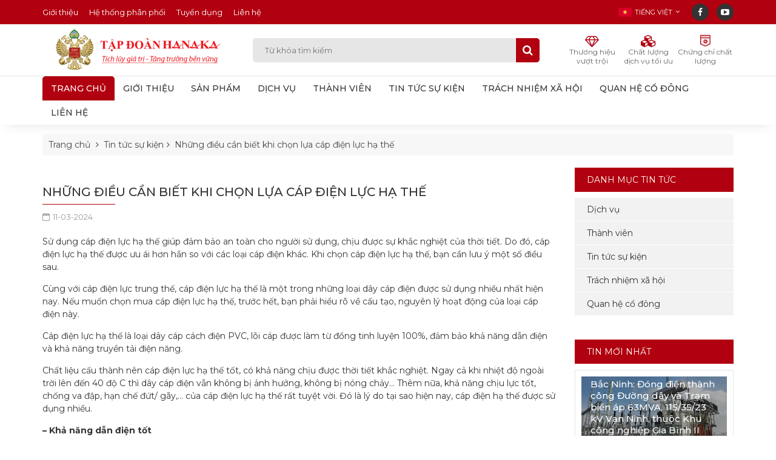

--- FILE ---
content_type: text/html; charset=utf-8
request_url: http://hanaka.com.vn/news/tin-tuc-su-kien/nhung-dieu-can-biet-khi-chon-lua-cap-dien-luc-ha-the-161.html
body_size: 8657
content:

<!-- Doctype HTML5 -->
<!doctype html>
<html lang="vi" xmlns="http://www.w3.org/1999/xhtml">
<head>
    <meta charset="UTF-8">
    <meta http-equiv="X-UA-Compatible" content="IE=edge">
    <meta name="viewport" content="width=device-width, initial-scale=1">
    <meta http-equiv="Content-Type" content="text/html;charset=UTF-8">
    <meta name="mobile-web-app-capable" content="yes">
    <meta name="apple-mobile-web-app-capable" content="yes">
    <meta name="apple-mobile-web-app-title" content="hanaka">
    <meta name="author" content="hanaka" />
    <meta name="copyright" content="hanaka" />
    <link rel="alternate" href="demo.cibos.vn" hreflang="vi-vn" />
    <link rel="icon" type="image/x-icon" href="/favicon.ico">

    <link rel="profile" href="https://gmpg.org/xfn/11">
    <link rel="pingback" href="xmlrpc.php">
    <meta name="robots" content="index, follow, max-image-preview:large, max-snippet:-1, max-video-preview:-1" />
    <title>Những điều cần biết khi chọn lựa c&#225;p điện lực hạ thế-Tin tức sự kiện</title>
    <meta name="keywords" content="Tập đo&#224;n Hanaka. T&#237;ch lũy gi&#225; trị - Tăng trưởng bền vững" />
    <meta name="description" content="<p>Sử dụng cáp điện lực hạ thế giúp đảm bảo an toàn cho người sử dụng, chịu được sự khắc nghiệt của thời tiết. Do đó, cáp điện lực hạ thế được ưu ái hơn hẳn so với các loại cáp điện khác. Khi chọn cáp điện lực hạ thế, bạn cần lưu ý một số điều sau.</p>" />
    <link rel="canonical" href="http://hanaka.com.vn/news_show?category=tin-tuc-su-kien&amp;title=nhung-dieu-can-biet-khi-chon-lua-cap-dien-luc-ha-the&amp;id=161" />

    
    <link rel="apple-touch-icon" href="/custom-icon.png">
    <meta name="apple-mobile-web-app-capable" content="yes">
    <meta name="apple-mobile-web-app-status-bar-style" content="black">
    <!--[if expression]> HTML <![endif]-->

    <meta name="twitter:description" content="<p>Sử dụng cáp điện lực hạ thế giúp đảm bảo an toàn cho người sử dụng, chịu được sự khắc nghiệt của thời tiết. Do đó, cáp điện lực hạ thế được ưu ái hơn hẳn so với các loại cáp điện khác. Khi chọn cáp điện lực hạ thế, bạn cần lưu ý một số điều sau.</p>">
    <meta name="twitter:title" content="Những điều cần biết khi chọn lựa c&#225;p điện lực hạ thế-Tin tức sự kiện">
    <meta name="twitter:site" content="demo.cibos.vn">
    <meta name="twitter:image" content="https://hanaka.com.vn/upload/202403/11/202403111359021526.jpg">
    <meta name="twitter:creator" content="Tập đo&#224;n Hanaka. T&#237;ch lũy gi&#225; trị - Tăng trưởng bền vững">
    <meta name="twitter:card" content="summary" />
    <meta name="twitter:site" content="demo.cibos.vn" />

    <meta property="og:locale" content="vi_VN" />
    <meta property="og:type" content="website" />
    <meta property="og:title" content="Những điều cần biết khi chọn lựa c&#225;p điện lực hạ thế-Tin tức sự kiện" />
    <meta property="og:description" content="<p>Sử dụng cáp điện lực hạ thế giúp đảm bảo an toàn cho người sử dụng, chịu được sự khắc nghiệt của thời tiết. Do đó, cáp điện lực hạ thế được ưu ái hơn hẳn so với các loại cáp điện khác. Khi chọn cáp điện lực hạ thế, bạn cần lưu ý một số điều sau.</p>" />
    <meta property="og:url" content="http://hanaka.com.vn/news_show?category=tin-tuc-su-kien&amp;title=nhung-dieu-can-biet-khi-chon-lua-cap-dien-luc-ha-the&amp;id=161" />
    <meta property="og:image" content="https://hanaka.com.vn/upload/202403/11/202403111359021526.jpg" />
    <meta property="og:site_name" content="Những điều cần biết khi chọn lựa c&#225;p điện lực hạ thế-Tin tức sự kiện" />

    <meta name="theme-color" content="#B1000F">
    <link rel="shortcut icon" href="/templates/hanaka/img/favicon.png">
    <link rel="stylesheet" href="https://cdnjs.cloudflare.com/ajax/libs/fancybox/3.1.20/jquery.fancybox.min.css">
    <!-- inject:css -->
    <link rel="stylesheet" href="/templates/hanaka/css/addons.css">
    <link rel="stylesheet" href="/templates/hanaka/css/main.css">
    <!-- endinject -->

    <link rel="stylesheet" href="/scripts/libs/layui/css/layui.css" />
    <script type="text/javascript" src="/scripts/libs/layui/layui.js"></script>
    


</head>
<body class="homepage">
    <script async defer crossorigin="anonymous" src="https://connect.facebook.net/vi_VN/sdk.js#xfbml=1&version=v16.0" nonce="7VofU7v4"></script>
    <div class="fullpage">
        
<header>
    <section class="headertop clearfix d-none d-xl-block">
        <div class="container">
            <nav class="top-menu">
                <ul>
                    <li><a href="/content/gioithieuchung.html" langKey="about">Giới thiệu</a></li>
                    <li><a href="/distribution.html" langKey="distribution">Hệ thống cửa hàng</a></li>
                    <li><a href="/news-list/tuyen-dung-290.html" langKey="recruitment">Tuyển dụng</a></li>
                    <li><a href="/contact.html" langKey="contact">Liên hệ</a></li>
                </ul>
            </nav>
            <div class="colright">
                <div class="language">
                    <div class="dropdown">
                        <a href="/" role="button" data-toggle="dropdown" aria-haspopup="true"
                           aria-expanded="false" class="dropdown-toggle">
                            <div class="icon"><img src="/templates/hanaka/img/vn.png" alt="" id="iconLang"></div>
                            <div class="text" id="iconText">Tiếng Việt</div>
                        </a>
                        <div aria-labelledby="dropdownMenuLink" class="dropdown-menu">
                            <div class="group">
                                <div class="group-title">Tất cả ngôn ngữ</div>
                                <ul>
                                    <li class="active" onclick="changevalue('vi-VN')">
                                        <a href="#">
                                            <div class="icon"><img src="/templates/hanaka/img/vn.png" alt=""></div>
                                            <div class="text">Tiếng Việt</div>
                                        </a>
                                    </li>
                                    <li>
                                        <a href="#" onclick="changevalue('en-EN')">
                                            <div class="icon"><img src="/templates/hanaka/img/en.png" alt=""></div>
                                            <div class="text">Tiếng Anh</div>
                                        </a>
                                    </li>
                                </ul>
                            </div>
                        </div>
                    </div>
                </div>
                <div class="social">
                    <a href="https://www.facebook.com/tapdoanhanaka/?locale=vi_VN"><i class="fa fa-facebook" aria-hidden="true"></i></a>
                    <a href="https://www.youtube.com/channel/UC7lLfk2Y9S0DxReH5pqmXkg">
                        <i class="fa fa-youtube-play"
                           aria-hidden="true"></i>
                    </a>
                </div>
            </div>
        </div>
    </section>
    <section class="headermain clearfix">
        <div class="container">
            <div class="sitelogo">
                <a href="/index.html" class="logo1 d-none d-xl-block"><img src="/templates/hanaka/img/logo.png" alt=""></a>
                <a href="/index.html" class="logo2 d-block d-xl-none"><img src="/templates/hanaka/img/logo2.png" alt=""></a>
            </div>
            <div class="search">
                <div class="searchwrap">
                    <div class="searchbox">
                        <input placeholder="Nhập từ khóa cần tìm..." langKey="keyword">
                        <button class="searchbutton"><i class="fa fa-search" aria-hidden="true"></i></button>
                    </div>
                </div>
            </div>
            <div class="sitefeature d-none d-xl-flex">
                <div class="feature">
                    <div class="icon"><i class="fa fa-diamond" aria-hidden="true"></i></div>
                    <div class="name" langKey="brand">Thương hiệu <br>vượt trội</div>
                </div>
                <div class="feature">
                    <div class="icon"><i class="fa fa-cubes" aria-hidden="true"></i></div>
                    <div class="name" langKey="quality">Chất lượng dịch vụ tối ưu </div>
                </div>
                <div class="feature">
                    <div class="icon"><i class="fa fa-shirtsinbulk" aria-hidden="true"></i></div>
                    <div class="name" langKey="certificate">Chứng chỉ<br>chất lượng</div>
                </div>
            </div>
            <div class="btn-showmenu d-xl-none"><i class="fa fa-bars" aria-hidden="true"></i></div>
        </div>
    </section>
    <section class="headermenu clearfix">
        <div class="container">
            <nav class="mobile-menu d-block d-xl-none">
                <div class="btn-closemenu">✕</div>
                <div class="social">
                    <a href="#!"><i class="fa fa-facebook" aria-hidden="true"></i></a><a href="#!">
                        <i class="fa fa-twitter" aria-hidden="true"></i>
                    </a><a href="#!">
                        <i class="fa fa-youtube-play"
                           aria-hidden="true"></i>
                    </a>
                </div>
                <div class="language"><a href="#!" class="active" onclick="changevalue('vi-VN')">Tiếng Việt</a><a href="#!" onclick="changevalue('en-EN')">English</a></div>
                <div class="menu-wrap">
                    <ul class="menulink">
                        <li><a href="/index.html" langKey="home">TRANG CHỦ</a></li>
                                <li><a href="/content/thungo.html">GIỚI THIỆU</a></li>
                                <li><a href="/goods-list/san-pham-271.html">SẢN PHẨM</a></li>
                                <li><a href="/news-list/dich-vu-284.html">DỊCH VỤ</a></li>
                                <li><a href="/news-list/thanh-vien-272.html">TH&#192;NH VI&#202;N</a></li>
                                <li><a href="/news-list/tin-tuc-su-kien-273.html">TIN TỨC SỰ KIỆN</a></li>
                                <li><a href="/news-list/trach-nhiem-xa-hoi-274.html">TR&#193;CH NHIỆM X&#195; HỘI</a></li>
                                <li><a href="/news-list/quan-he-co-dong-292.html">QUAN HỆ CỔ Đ&#212;NG</a></li>
                                <li><a href="/contact.html">LI&#202;N HỆ</a></li>

                    </ul>
                </div>
            </nav>
            <nav class="menu clearfix d-none d-xl-block">
                <ul class="menulink clearfix">
                    <li class="active"><a href="/index.html" langKey="home">Trang chủ</a></li>
                                <li class="hasmega">
                                    <a href="/content/thungo.html">GIỚI THIỆU</a>
                                    <div class="mega clearfix">
                                        <ul class="megalink">
                                                <li><a href="/content/thungo.html"><i class="fa fa-long-arrow-right" aria-hidden="true"></i> THƯ NGỎ</a></li>
                                                <li><a href="/content/ynghia.html"><i class="fa fa-long-arrow-right" aria-hidden="true"></i> TH&#212;NG ĐIỆP CỦA CHỦ TỊCH</a></li>
                                                <li><a href="/content/gioithieuchung.html"><i class="fa fa-long-arrow-right" aria-hidden="true"></i> GIỚI THIỆU CHUNG</a></li>
                                                <li><a href="/content/lichsu.html"><i class="fa fa-long-arrow-right" aria-hidden="true"></i> LỊCH SỬ PH&#193;T TRIỂN</a></li>
                                                <li><a href="/content/tamnhin.html"><i class="fa fa-long-arrow-right" aria-hidden="true"></i> TẦM NH&#204;N CHIẾN LƯỢC</a></li>
                                                <li><a href="/content/tieuchuan.html"><i class="fa fa-long-arrow-right" aria-hidden="true"></i> TI&#202;U CHUẨN CHẤT LƯỢNG</a></li>
                                                <li><a href="/content/giaithuong.html"><i class="fa fa-long-arrow-right" aria-hidden="true"></i> GIẢI THƯỞNG</a></li>
                                                <li><a href="/content/sodotochuc.html"><i class="fa fa-long-arrow-right" aria-hidden="true"></i> SƠ ĐỒ TỔ CHỨC</a></li>
                                                <li><a href="/content/duantieubieu.html"><i class="fa fa-long-arrow-right" aria-hidden="true"></i> DỰ &#193;N TI&#202;U BIỂU</a></li>
                                                <li><a href="/content/doitac.html"><i class="fa fa-long-arrow-right" aria-hidden="true"></i> ĐỐI T&#193;C KH&#193;CH H&#192;NG</a></li>
                                                <li><a href="/content/vhdn.html"><i class="fa fa-long-arrow-right" aria-hidden="true"></i> VĂN H&#211;A DOANH NGHIỆP</a></li>
                                        </ul>
                                    </div>
                                </li>
                                <li class="hasmega">
                                    <a href="/goods-list/san-pham-271.html">SẢN PHẨM</a>
                                    <div class="mega clearfix">
                                        <ul class="megalink">
                                                <li><a href="/goods-list/cap-ha-the-281.html"><i class="fa fa-long-arrow-right" aria-hidden="true"></i> C&#193;P HẠ THẾ</a></li>
                                                <li><a href="/goods-list/cap-dan-dung-280.html"><i class="fa fa-long-arrow-right" aria-hidden="true"></i> C&#193;P D&#194;N DỤNG</a></li>
                                                <li><a href="/goods-list/cap-trung-the-279.html"><i class="fa fa-long-arrow-right" aria-hidden="true"></i> C&#193;P TRUNG THẾ</a></li>
                                                <li><a href="/goods-list/cap-truyen-tai-278.html"><i class="fa fa-long-arrow-right" aria-hidden="true"></i> C&#193;P TRUYỀN TẢI</a></li>
                                                <li><a href="/goods-list/cap-abc-277.html"><i class="fa fa-long-arrow-right" aria-hidden="true"></i> C&#193;P ABC</a></li>
                                                <li><a href="/goods-list/may-bien-ap-282.html"><i class="fa fa-long-arrow-right" aria-hidden="true"></i> M&#193;Y BIẾN &#193;P</a></li>
                                                <li><a href="/goods-list/thiet-bi-dien-291.html"><i class="fa fa-long-arrow-right" aria-hidden="true"></i> THIẾT BỊ ĐIỆN</a></li>
                                        </ul>
                                    </div>
                                </li>
                                <li class="hasmega">
                                    <a href="/news-list/dich-vu-284.html">DỊCH VỤ</a>
                                    <div class="mega clearfix">
                                        <ul class="megalink">
                                                <li><a href="/news-list/khu-cong-nghiep-285.html"><i class="fa fa-long-arrow-right" aria-hidden="true"></i> KHU C&#212;NG NGHIỆP</a></li>
                                                <li><a href="/news-list/to-chuc-su-kien-286.html"><i class="fa fa-long-arrow-right" aria-hidden="true"></i> TỔ CHỨC SỰ KIỆN</a></li>
                                                <li><a href="/news-list/cho-thue-van-phong-287.html"><i class="fa fa-long-arrow-right" aria-hidden="true"></i> CHO THU&#202; VĂN PH&#210;NG</a></li>
                                                <li><a href="/news-list/cho-thue-mat-bang-288.html"><i class="fa fa-long-arrow-right" aria-hidden="true"></i> CHO THU&#202; MẶT BẰNG</a></li>
                                                <li><a href="/news-list/cum-san-quan-vot-289.html"><i class="fa fa-long-arrow-right" aria-hidden="true"></i> CỤM S&#194;N QUẦN VỢT</a></li>
                                        </ul>
                                    </div>
                                </li>
                                <li><a href="/distribution.html">TH&#192;NH VI&#202;N</a></li>
                                <li><a href="/news-list/tin-tuc-su-kien-273.html">TIN TỨC SỰ KIỆN</a></li>
                                <li><a href="/news-list/trach-nhiem-xa-hoi-274.html">TR&#193;CH NHIỆM X&#195; HỘI</a></li>
                                <li class="hasmega">
                                    <a href="/news-list/quan-he-co-dong-292.html">QUAN HỆ CỔ Đ&#212;NG</a>
                                    <div class="mega clearfix">
                                        <ul class="megalink">
                                                <li><a href="/news-list/thong-tin-su-kien-294.html"><i class="fa fa-long-arrow-right" aria-hidden="true"></i> TH&#212;NG TIN - SỰ KIỆN</a></li>
                                                <li><a href="/news-list/bao-cao-tai-chinh-292.html"><i class="fa fa-long-arrow-right" aria-hidden="true"></i> B&#193;O C&#193;O T&#192;I CH&#205;NH</a></li>
                                        </ul>
                                    </div>
                                </li>
                                <li><a href="/contact.html">LI&#202;N HỆ</a></li>

                </ul>
            </nav>
        </div>
    </section>
</header>
        <main>
            
<div class="container">
    <section class="breadcrumb-wrap clearfix">
    <ol itemscope itemtype="http://schema.org/BreadcrumbList" class="breadcrumb">
        <li itemprop="itemListElement" itemscope itemtype="http://schema.org/ListItem">
            <a itemscope
               itemtype="http://schema.org/Thing" itemprop="item" href="/index.html">
                <span itemprop="name">Trang chủ</span>
            </a>
            <meta itemprop="position" content="1">
        </li>
        <li><a href="/news-list/tin-tuc-su-kien-273.html">Tin tức sự kiện</a></li>
        <li><a href="#">Những điều cần biết khi chọn lựa c&#225;p điện lực hạ thế</a></li>
    </ol>
    </section>
    <div class="row">
        <div class="col-12 col-lg-9 col-xl-9">
            <section class="news-page clearfix">
                <h2 class="page-title">Những điều cần biết khi chọn lựa c&#225;p điện lực hạ thế</h2>
                <div class="news-info">
                    <time>11-03-2024</time>
                </div>
                <div class="news-content content">
                  <p style="text-align: left;"><span style="font-size: 14px;">Sử dụng cáp điện lực hạ thế giúp đảm bảo an toàn cho người sử dụng, chịu được sự khắc nghiệt của thời tiết. Do đó, cáp điện lực hạ thế được ưu ái hơn hẳn so với các loại cáp điện khác. Khi chọn cáp điện lực hạ thế, bạn cần lưu ý một số điều sau.</span></p><p style="text-align: left;"><span style="font-size: 14px;">Cùng với cáp điện lực trung thế, cáp điện lực hạ thế là một trong những loại dây cáp điện được sử dụng nhiều nhất hiện nay. Nếu muốn chọn mua cáp điện lực hạ thế, trước hết, bạn phải hiểu rõ về cấu tạo, nguyên lý hoạt động của loại cáp điện này.</span></p><p style="text-align: left;"><span style="font-size: 14px;">Cáp điện lực hạ thế là loại dây cáp cách điện PVC, lõi cáp được làm từ đồng tinh luyện 100%, đảm bảo khả năng dẫn điện và khả năng truyền tải điện năng.</span></p><p style="text-align: left;"><span style="font-size: 14px;">Chất liệu cấu thành nên cáp điện lực hạ thế tốt, có khả năng chịu được thời tiết khắc nghiệt. Ngay cả khi nhiệt độ ngoài trời lên đến 40 độ C thì dây cáp điện vẫn không bị ảnh hưởng, không bị nóng chảy… Thêm nữa, khả năng chịu lực tốt, chống va đập, hạn chế đứt/ gãy,… của cáp điện lực hạ thế rất tuyệt vời. Đó là lý do tại sao hiện nay, cáp điện hạ thế được sử dụng nhiều.</span></p><p style="text-align: left;"><strong><span style="font-size: 14px;">– Khả năng dẫn điện tốt</span></strong></p><p style="text-align: left;"><span style="font-size: 14px;">Tiết diện dây dẫn lớn hơn hẳn các loại dây điện thông thường nên cáp điện hạ thế dẫn điện cực tốt. Đối với nguồn điện 2 pha hay 3 pha, cáp điện hạ thế có thể đảm bảo nhu cầu sử dụng điện của gia đình, công xưởng…</span></p><p style="text-align: left;"><span style="font-size: 14px;">Lưu ý khi chọn mua cáp điện lực hạ thế</span></p><p style="text-align: left;"><span style="font-size: 14px;">Cáp điện lực hạ thế đóng vai trò quan trọng trong việc truyền dẫn điện năng của hệ thống công trình nhà ở, văn phòng, công ty… Do đó, khi lựa chọn cáp điện lực hạ thế để sử dụng, tốt nhất, bạn nên chọn loại cáp điện chất lượng tốt, uy tín.</span></p><p style="text-align: left;"><span style="font-size: 14px;">Khi mua dây cáp điện lực hạ thế, bạn nên lưu ý một số yếu tố như:</span></p><p style="text-align: left;"><strong><span style="font-size: 14px;">– Thông số điện trở của dây cáp</span></strong></p><p style="text-align: left;"><span style="font-size: 14px;">Thông số điện trở của dây cáp điện quyết định đến khả năng dẫn điện và độ an toàn của hệ thống dây dẫn điện. Bởi thế, bạn cần đặc biệt lưu ý đến thông số này. Khi chọn dây cáp điện hạ thế, nên chọn dây cáp điện có thông số điện trở thấp.</span></p><p style="text-align: left;"><span style="font-size: 14px;">Chất liệu của lõi cáp điện nên chọn là đồng hoặc nhôm. Trong đó, ruột đồng được đánh giá tốt hơn, nhiều ưu điểm hơn ruột nhôm.</span></p><p style="text-align: left;"><strong><span style="font-size: 14px;">– Tiết diện của dây dẫn đảm bảo nhu cầu sử dụng điện năng</span></strong></p><p style="text-align: left;"><span style="font-size: 14px;">Tiết diện của dây dẫn điện quyết định lượng tải trọng điện đi qua dây dẫn. Nếu bạn sử dụng dây cáp điện hạ thế cho gia đình, có thể chọn loại dây dẫn có tiết diện vừa phải. Tuy nhiên, nếu nhu cầu sử dụng điện năng lớn, nhiều thiết bị điện tải trọng nặng thì nên chọn tiết diện dây càng lớn càng tốt.</span></p><p style="text-align: left;"><span style="font-size: 14px;">Như vậy mới hạn chế được những sự cố đáng tiếc trong quá trình sử dụng cáp điện.</span></p><p style="text-align: left;"><span style="font-size: 14px;">Đối với các loại cáp điện lực hạ thế dân dụng, tiết diện dây tối thiểu phải 0,5 mm2 mới đảm bảo độ an toàn cho người sử dụng. Bởi thế, khi chọn mua cáp điện hạ thế, bạn phải chú ý đến điều này.</span></p><p style="text-align: left;"><strong><span style="font-size: 14px;">– Trọng lượng của dây cáp điện hạ thế</span></strong></p><p style="text-align: left;"><span style="font-size: 14px;">Ngoài tiết diện dây cáp điện thì trọng lượng của nó cũng nói lên chất lượng của sản phẩm. Do lõi cáp điện bằng đồng và có phủ nhiều lớp bảo vệ nên dây cáp điện tiêu chuẩn có trọng lượng khá nặng. Đối với những loại cáp điện trọng lượng nhẹ thì khó đảm bảo chất lượng, dễ bị thay thế lõi cáp bằng chất liệu kém hơn. Thế nên, hãy nghiên cứu về quy chuẩn trọng lượng của dây cáp điện hạ thế trước khi mua sản phẩm.</span></p><p style="text-align: left;"><span style="font-size: 14px;">Trên đây là những lưu ý khi chọn mua cáp điện lực hạ thế. Quý khách hàng muốn mua cáp điện lực hạ thế chất lượng, hãy liên hệ với Công ty Cổ phần Tập đoàn Hanaka</span></p><p style="text-align: left;"><span style="line-height: 115%; font-family: Arial, &quot;sans-serif&quot;; font-size: 14px;">Hotline:&nbsp;<span style="font-family: Arial, &quot;sans-serif&quot;; font-size: 14px;">Mr. Bảo:</span>&nbsp;0982664790&nbsp; &nbsp;để được tư vấn và báo giá chi tiết nhất.</span></p><p style="text-align: center;"><span style="line-height: 115%; font-family: Arial, &quot;sans-serif&quot;; font-size: 14px;"><img src="/upload/202403/11/202403111355484735.jpg" title="202304190958162506.jpg" alt="202304190958162506.jpg"/></span></p><p><br/></p>
                </div>               
            </section>
        </div>
        <div class="col-12 col-lg-3 col-xl-3">
            <nav class="sidebar-category clearfix">
                <div class="small-title">Danh mục tin tức</div>
                <ul class="sidebar-link">
                                <li><a href="/news-list/dich-vu-284.html">Dịch vụ</a></li>
                                <li><a href="/news-list/thanh-vien-272.html">Th&#224;nh vi&#234;n</a></li>
                                <li><a href="/news-list/tin-tuc-su-kien-273.html">Tin tức sự kiện</a></li>
                                <li><a href="/news-list/trach-nhiem-xa-hoi-274.html">Tr&#225;ch nhiệm x&#227; hội</a></li>
                                <li><a href="/news-list/quan-he-co-dong-292.html">Quan hệ cổ đ&#244;ng</a></li>

                </ul>
            </nav>
            <section class="lastest-news clearfix">
                <div class="small-title">Tin mới nhất</div>
                <div class="post-list">
                                <div class="post big">
                                    <figure>
                                        <a href="/news/tin-tuc-su-kien/bac-ninh-dong-dien-thanh-cong-duong-day-va-tram-bien-ap-63mva-115-35-23-kv-van-ninh-thuoc-khu-cong-nghiep-gia-binh-ii-205.html" class="post-img"><img src="/upload/202512/23/202512231507592993.jpg" alt="Bắc Ninh: Đ&#243;ng điện th&#224;nh c&#244;ng Đường d&#226;y v&#224; Trạm biến &#225;p 63MVA, 115/35/23 kV Vạn Ninh, thuộc Khu c&#244;ng nghiệp Gia B&#236;nh II"></a>
                                        <figcaption>
                                            <h3 class="post-name"><a href="/news/tin-tuc-su-kien/bac-ninh-dong-dien-thanh-cong-duong-day-va-tram-bien-ap-63mva-115-35-23-kv-van-ninh-thuoc-khu-cong-nghiep-gia-binh-ii-205.html">Bắc Ninh: Đ&#243;ng điện th&#224;nh c&#244;ng Đường d&#226;y v&#224; Trạm biến &#225;p 63MVA, 115/35/23 kV Vạn Ninh, thuộc Khu c&#244;ng nghiệp Gia B&#236;nh II</a></h3>
                                            <time>23-12-2025</time>
                                        </figcaption>
                                    </figure>
                                </div>
                                <div class="post">
                                    <figure>
                                        <figcaption>
                                            <h3 class="post-name"><a href="/news/tin-tuc-su-kien/thi-sinh-que-bac-ninh-dat-2-giai-thuong-tai-chung-ket-hoa-hau-sinh-vien-viet-nam-2025-204.html">Th&#237; sinh qu&#234; Bắc Ninh đạt 2 giải thưởng tại Chung kết Hoa hậu Sinh vi&#234;n Việt Nam 2025</a></h3>
                                            <time>27-10-2025</time>
                                        </figcaption>
                                    </figure>
                                </div>
                                <div class="post">
                                    <figure>
                                        <figcaption>
                                            <h3 class="post-name"><a href="/news/tin-tuc-su-kien/doanh-nghiep-viet-nam-tang-toc-dau-tu-khang-dinh-vi-the-tai-cac-khu-cong-nghiep-200.html">Doanh nghiệp Việt Nam tăng tốc đầu tư, khẳng định vị thế tại c&#225;c khu c&#244;ng nghiệp</a></h3>
                                            <time>07-08-2025</time>
                                        </figcaption>
                                    </figure>
                                </div>
                                <div class="post">
                                    <figure>
                                        <figcaption>
                                            <h3 class="post-name"><a href="/news/tin-tuc-su-kien/khuc-ca-tri-an-vang-vong-tiep-noi-truyen-thong-hao-hung-27072025-197.html">Kh&#250;c ca tri &#226;n vang vọng, tiếp nối truyền thống h&#224;o h&#249;ng  27-07-2025</a></h3>
                                            <time>25-07-2025</time>
                                        </figcaption>
                                    </figure>
                                </div>
                                <div class="post">
                                    <figure>
                                        <figcaption>
                                            <h3 class="post-name"><a href="/news/tin-tuc-su-kien/fashion-show-tinh-hoa-kinh-bac-196.html"> Fashion Show &quot;Tinh Hoa Kinh Bắc&quot; </a></h3>
                                            <time>25-04-2025</time>
                                        </figcaption>
                                    </figure>
                                </div>
                                <div class="post">
                                    <figure>
                                        <figcaption>
                                            <h3 class="post-name"><a href="/news/tin-tuc-su-kien/tap-doan-hanaka-chung-tay-cung-bac-ninh-phat-trien-khoa-hoc-cong-nghe-194.html">Tập đo&#224;n Hanaka chung tay c&#249;ng Bắc Ninh ph&#225;t triển khoa học c&#244;ng nghệ</a></h3>
                                            <time>17-04-2025</time>
                                        </figcaption>
                                    </figure>
                                </div>
                                <div class="post">
                                    <figure>
                                        <figcaption>
                                            <h3 class="post-name"><a href="/news/tin-tuc-su-kien/giai-quan-vot-vo-dich-dong-doi-quoc-gia-2025-ha-noi-gianh-ngoi-nhat-toan-doan-190.html">Giải Quần vợt v&#244; địch Đồng đội Quốc gia 2025: H&#224; Nội gi&#224;nh ng&#244;i nhất to&#224;n đo&#224;n</a></h3>
                                            <time>16-04-2025</time>
                                        </figcaption>
                                    </figure>
                                </div>
                                <div class="post">
                                    <figure>
                                        <figcaption>
                                            <h3 class="post-name"><a href="/news/tin-tuc-su-kien/trien-lam-san-pham-ocop-do-go-my-nghe-da-quy-khu-vuc-phia-bac-tai-tu-son-bac-ninh-183.html">Triển l&#227;m Sản phẩm OCOP Đồ gỗ Mỹ nghệ - Đ&#225; qu&#253; Khu vực ph&#237;a Bắc tại Từ Sơn, Bắc Ninh</a></h3>
                                            <time>05-04-2025</time>
                                        </figcaption>
                                    </figure>
                                </div>
                                <div class="post">
                                    <figure>
                                        <figcaption>
                                            <h3 class="post-name"><a href="/news/tin-tuc-su-kien/giai-vo-dich-quan-vot-dong-doi-quoc-gia-cup-vuong-trieu-ly-2025-soi-dong-tai-tu-son-bac-ninh-182.html">Giải V&#244; Địch Quần Vợt Đồng Đội Quốc Gia - C&#250;p Vương Triều L&#253; 2025: S&#244;i Động Tại Từ Sơn Bắc Ninh</a></h3>
                                            <time>04-04-2025</time>
                                        </figcaption>
                                    </figure>
                                </div>
                                <div class="post">
                                    <figure>
                                        <figcaption>
                                            <h3 class="post-name"><a href="/news/tin-tuc-su-kien/khu-cong-nghiep-gia-binh-ii-co-them-4-doanh-nghiep-trong-nuoc-duoc-cap-giay-chung-nhan-dau-tu-voi-tong-von-2105-ty-vnd-181.html">Khu c&#244;ng nghiệp Gia B&#236;nh II c&#243; th&#234;m 4 doanh nghiệp trong nước được cấp giấy Chứng nhận đầu tư với tổng vốn 2.105 tỷ VNĐ.</a></h3>
                                            <time>02-04-2025</time>
                                        </figcaption>
                                    </figure>
                                </div>

                </div>
            </section>
        </div>
    </div>
</div>
        </main>
        
<footer>
    <div class="container">
        <div class="footer-contact">
            <div class="row">
                <div class="col-12 col-md-6">
                    <div class="contact-col">
                        <figure>
                            <div class="icon"><img src="/templates/hanaka/img/phone.png" alt=""></div>
                            <figcaption>
                                <div class="title" langKey="callbuyfooter">Gọi mua hàng (08:30-21:30)</div>
                                <div class="des" langkey="callbuydes">Tất cả các ngày trong tuần</div>
                            </figcaption>
                        </figure>
                        <div class="hotline"><a href="tel:0912.991.999">0912.113.777</a></div>
                    </div>
                </div>
                <div class="col-12 col-md-6">
                    <div class="contact-col">
                        <figure>
                            <div class="icon"><img src="/templates/hanaka/img/chat.png" alt=""></div>
                            <figcaption>
                                <div class="title" langkey="callfeedbackfooter">Góp ý, khiếu nại (08:30-21:30)</div>
                                <div class="des" langKey="callfeedbackdes">Các ngày trong tuần (trừ ngày lễ)</div>
                            </figcaption>
                        </figure>
                        <div class="hotline"><a href="tel:0222-2217-555">0983.222.168</a></div>
                    </div>
                </div>
            </div>
        </div>        
        <div class="footer-main clearfix">
            <div class="row">
                <div class="col-12 col-sm-6 col-lg-3">
                    <div class="footer-col">
                        <div class="title" langKey="infocontactfooter">Thông tin liên hệ</div>
                        <div class="contact-info">
                            <p>hanaka</p>
                            <ul>
                                <li>
                                    <i class="fa fa-home" aria-hidden="true"></i>Khu c&#244;ng nghiệp Hanaka, Phường Đồng Nguy&#234;n, Tỉnh Bắc Ninh, Việt Nam.
                                </li>
                                <li>
                                    <i class="fa fa-phone" aria-hidden="true"></i> <a href="tel:0912.991.999">Line 1: 0912.991.999</a>
                                </li>
                                <li>
                                    <i class="fa fa-phone" aria-hidden="true"></i> <a href="tel:0222-2217-555">Line 2: 0222-2217-555</a>
                                </li>
                                 <li>
                                    <i class="fa fa-phone" aria-hidden="true"></i> <a href="tel:0222-2217-555">Line 3: 0983.222.168</a>
                                </li>
                                 
                            </ul>
                        </div>
                    </div>
                </div>
                <div class="col-12 col-sm-6 col-lg-3">
                    <div class="footer-col">
                        <div class="title" langKey="hotnews">Tin nổi bật</div>
                        <nav class="footerlink">
                            <ul>
                                        <li>
                                            <a href="/news/tin-tuc-su-kien/bac-ninh-dong-dien-thanh-cong-duong-day-va-tram-bien-ap-63mva-115-35-23-kv-van-ninh-thuoc-khu-cong-nghiep-gia-binh-ii-205.html">
                                                Bắc Ninh: Đ&#243;ng điện th&#224;nh c&#244;ng Đường d&#226;y v&#224; Trạm biến &#225;p 63MVA, 115/35/23 kV Vạn Ninh, thuộc Khu c&#244;ng nghiệp Gia B&#236;nh II
                                            </a>
                                        </li>
                                        <li>
                                            <a href="/news/tin-tuc-su-kien/thi-sinh-que-bac-ninh-dat-2-giai-thuong-tai-chung-ket-hoa-hau-sinh-vien-viet-nam-2025-204.html">
                                                Th&#237; sinh qu&#234; Bắc Ninh đạt 2 giải thưởng tại Chung kết Hoa hậu Sinh vi&#234;n Việt Nam 2025
                                            </a>
                                        </li>
                                        <li>
                                            <a href="/news/khu-cong-nghiep/doanh-nghiep-viet-nam-tang-toc-dau-tu-khang-dinh-vi-the-tai-cac-khu-cong-nghiep-200.html">
                                                Doanh nghiệp Việt Nam tăng tốc đầu tư, khẳng định vị thế tại c&#225;c khu c&#244;ng nghiệp
                                            </a>
                                        </li>
                                        <li>
                                            <a href="/news/trach-nhiem-xa-hoi/khuc-ca-tri-an-vang-vong-tiep-noi-truyen-thong-hao-hung-27072025-197.html">
                                                Kh&#250;c ca tri &#226;n vang vọng, tiếp nối truyền thống h&#224;o h&#249;ng  27-07-2025
                                            </a>
                                        </li>

                            </ul>
                        </nav>
                    </div>
                </div>
                <div class="col-12 col-sm-6 col-lg-3">
                    <div class="footer-col">
                        <div class="title" langKey="newletters">Đăng ký nhận bản tin</div>
                        <div class="subscribe">
                            <div class="module-title" langKey="newlettersdes">Nhập email để nhận thông tin mới nhất từ Hakana</div>
                            <div class="subscribefrm">
                                <input placeholder="Nhập email..." langKey="emailinput">
                                <button class="subscribebutton" langKey="regbutton">Đăng ký</button>
                            </div>
                        </div>
                        <div class="footer-icon">
                            <a href="#"><img src="/templates/hanaka/img/bct.png" alt=""></a><a href="#">
                                <img src="/templates/hanaka/img/norton.png" alt="">
                            </a>
                        </div>
                    </div>
                </div>
                <div class="col-12 col-sm-6 col-lg-3">
                    <div class="footer-col">
                        <div class="title" langKey="flow">Theo dõi chúng tôi</div>
                        <div class="fanpage">
                            <div class="fb-page" data-href="https://www.facebook.com/tapdoanhanaka/?locale=vi_VN" data-tabs="" data-width="258" data-height="" data-small-header="false" data-adapt-container-width="false" data-hide-cover="false" data-show-facepile="false"><blockquote cite="https://www.facebook.com/tapdoanhanaka/?locale=vi_VN" class="fb-xfbml-parse-ignore"><a href="https://www.facebook.com/tapdoanhanaka/?locale=vi_VN">Truyền thông tập đoàn HANAKA</a></blockquote></div>
                        </div>
                    </div>
                </div>
            </div>
        </div>
        <div class="footer-bottom clearfix">
            <div class="copyright">© 2023 Hakana. All Right Reserved.</div>
        </div>
    </div>
</footer>
<div class="block__tool dekstop d-none">
    <ul>
        <li><a class="icon" href=""><em class="fa fa-map-marker"></em></a><a href=""></a></li>
        <li><a href=""><em class="fa fa-envelope-o"></em></a></li>
        <li class="active"><a href=""><em class="fa fa-volume-control-phone"></em></a></li>
    </ul>
</div>
<div class="up"></div>
        <div class="block__tool dekstop d-none">
            <ul>
                <li><a class="icon" href=""><em class="fa fa-map-marker"></em></a><a href=""></a></li>
                <li><a href=""><em class="fa fa-envelope-o"></em></a></li>
                <li class="active"><a href=""><em class="fa fa-volume-control-phone"></em></a></li>
            </ul>
        </div>
        <div class="up"></div>
    </div>
    <script src="https://ajax.googleapis.com/ajax/libs/jquery/3.2.1/jquery.min.js"></script>
    <script src="https://cdnjs.cloudflare.com/ajax/libs/popper.js/1.11.0/umd/popper.min.js" integrity="sha384-b/U6ypiBEHpOf/4+1nzFpr53nxSS+GLCkfwBdFNTxtclqqenISfwAzpKaMNFNmj4" crossorigin="anonymous"></script>
    <script src="https://cdnjs.cloudflare.com/ajax/libs/fancybox/3.1.20/jquery.fancybox.min.js"></script>
    <!-- inject:js -->
    <script src="/templates/hanaka/js/addons.js"></script>
    <script src="/templates/hanaka/js/main.js"></script>
    <!-- endinject -->
    <script>
        function changevalue(value) {
            $.ajax({
                type: "POST",
                url: "/api/submit_ajax/ChangeLanguage",
                data: { language: value },
                dataType: "json",
                success: function (result) {
                    $("#iconLang").attr("src", result.icon);
                    $("#iconText").html(result.text);
                    location.href = result.url;
                }
            });
        }

        var langCode = 'vi-VN';
        var jsonUrl = "/templates/hanaka/lang/" + langCode + ".json";
        var translate = function (jsdata) {
            $("[langKey]").each(function (index) {
                var strTr = jsdata[$(this).attr("langKey")];
                $(this).html(strTr);
                $(this).attr("placeholder", strTr);
            });
        }

        $.ajax({
            url: jsonUrl,
            dataType: "json",
            async: false,
            success: translate
        });
    </script>
    
</body>
</html>

--- FILE ---
content_type: text/css
request_url: http://hanaka.com.vn/templates/hanaka/css/addons.css
body_size: 121963
content:
/*!
 * Bootstrap v4.0.0-beta (https://getbootstrap.com)
 * Copyright 2011-2017 The Bootstrap Authors
 * Copyright 2011-2017 Twitter, Inc.
 * Licensed under MIT (https://github.com/twbs/bootstrap/blob/master/LICENSE)
 */

@media print {
  *,
  *::before,
  *::after {
    text-shadow: none !important;
    box-shadow: none !important;
  }

  a,
  a:visited {
    text-decoration: underline;
  }

  abbr[title]::after {
    content: " (" attr(title) ")";
  }

  pre {
    white-space: pre-wrap !important;
  }

  pre,
  blockquote {
    border: 1px solid #999;
    page-break-inside: avoid;
  }

  thead {
    display: table-header-group;
  }

  tr,
  img {
    page-break-inside: avoid;
  }

  p,
  h2,
  h3 {
    orphans: 3;
    widows: 3;
  }

  h2,
  h3 {
    page-break-after: avoid;
  }

  .navbar {
    display: none;
  }

  .badge {
    border: 1px solid #B1000F;
  }

  .table {
    border-collapse: collapse !important;
  }

  .table td,
  .table th {
    background-color: #fff !important;
  }

  .table-bordered th,
  .table-bordered td {
    border: 1px solid #ddd !important;
  }
}

html {
  box-sizing: border-box;
  font-family: sans-serif;
  line-height: 1.15;
  -webkit-text-size-adjust: 100%;
  -ms-text-size-adjust: 100%;
  -ms-overflow-style: scrollbar;
  -webkit-tap-highlight-color: transparent;
}

*,
*::before,
*::after {
  box-sizing: inherit;
}

@-ms-viewport {
  width: device-width;
}

article,
aside,
dialog,
figcaption,
figure,
footer,
header,
hgroup,
main,
nav,
section {
  display: block;
}

body {
  margin: 0;
  font-family: -apple-system, BlinkMacSystemFont, "Segoe UI", Roboto, "Helvetica Neue", Arial, sans-serif;
  font-size: 1rem;
  font-weight: normal;
  line-height: 1.5;
  color: #212529;
  background-color: #fff;
}

[tabindex="-1"]:focus {
  outline: none !important;
}

hr {
  box-sizing: content-box;
  height: 0;
  overflow: visible;
}

h1,
h2,
h3,
h4,
h5,
h6 {
  margin-top: 0;
  margin-bottom: .5rem;
}

p {
  margin-top: 0;
  margin-bottom: 1rem;
}

abbr[title],
abbr[data-original-title] {
  text-decoration: underline;
  -webkit-text-decoration: underline dotted;
  text-decoration: underline dotted;
  cursor: help;
  border-bottom: 0;
}

address {
  margin-bottom: 1rem;
  font-style: normal;
  line-height: inherit;
}

ol,
ul,
dl {
  margin-top: 0;
  margin-bottom: 1rem;
}

ol ol,
ul ul,
ol ul,
ul ol {
  margin-bottom: 0;
}

dt {
  font-weight: bold;
}

dd {
  margin-bottom: .5rem;
  margin-left: 0;
}

blockquote {
  margin: 0 0 1rem;
}

dfn {
  font-style: italic;
}

b,
strong {
  font-weight: bolder;
}

small {
  font-size: 80%;
}

sub,
sup {
  position: relative;
  font-size: 75%;
  line-height: 0;
  vertical-align: baseline;
}

sub {
  bottom: -.25em;
}

sup {
  top: -.5em;
}

a {
  color: #333;
  text-decoration: none;
  background-color: transparent;
  -webkit-text-decoration-skip: objects;
}

a:hover {
  color: #B1000F;
  text-decoration: underline;
}

a:not([href]):not([tabindex]) {
  color: inherit;
  text-decoration: none;
}

a:not([href]):not([tabindex]):focus,
a:not([href]):not([tabindex]):hover {
  color: inherit;
  text-decoration: none;
}

a:not([href]):not([tabindex]):focus {
  outline: 0;
}

pre,
code,
kbd,
samp {
  font-family: monospace, monospace;
  font-size: 1em;
}

pre {
  margin-top: 0;
  margin-bottom: 1rem;
  overflow: auto;
}

figure {
  margin: 0 0 1rem;
}

img {
  vertical-align: middle;
  border-style: none;
}

svg:not(:root) {
  overflow: hidden;
}

a,
area,
button,
[role="button"],
input,
label,
select,
summary,
textarea {
  -ms-touch-action: manipulation;
  touch-action: manipulation;
}

table {
  border-collapse: collapse;
}

caption {
  padding-top: 0.75rem;
  padding-bottom: 0.75rem;
  color: #868e96;
  text-align: left;
  caption-side: bottom;
}

th {
  text-align: left;
}

label {
  display: inline-block;
  margin-bottom: .5rem;
}

button:focus {
  outline: 1px dotted;
  outline: 5px auto -webkit-focus-ring-color;
}

input,
button,
select,
optgroup,
textarea {
  margin: 0;
  font-family: inherit;
  font-size: inherit;
  line-height: inherit;
}

button,
input {
  overflow: visible;
}

button,
select {
  text-transform: none;
}

button,
html [type="button"],
[type="reset"],
[type="submit"] {
  -webkit-appearance: button;
}

button::-moz-focus-inner,
[type="button"]::-moz-focus-inner,
[type="reset"]::-moz-focus-inner,
[type="submit"]::-moz-focus-inner {
  padding: 0;
  border-style: none;
}

input[type="radio"],
input[type="checkbox"] {
  box-sizing: border-box;
  padding: 0;
}

input[type="date"],
input[type="time"],
input[type="datetime-local"],
input[type="month"] {
  -webkit-appearance: listbox;
}

textarea {
  overflow: auto;
  resize: vertical;
}

fieldset {
  min-width: 0;
  padding: 0;
  margin: 0;
  border: 0;
}

legend {
  display: block;
  width: 100%;
  max-width: 100%;
  padding: 0;
  margin-bottom: .5rem;
  font-size: 1.5rem;
  line-height: inherit;
  color: inherit;
  white-space: normal;
}

progress {
  vertical-align: baseline;
}

[type="number"]::-webkit-inner-spin-button,
[type="number"]::-webkit-outer-spin-button {
  height: auto;
}

[type="search"] {
  outline-offset: -2px;
  -webkit-appearance: none;
}

[type="search"]::-webkit-search-cancel-button,
[type="search"]::-webkit-search-decoration {
  -webkit-appearance: none;
}

::-webkit-file-upload-button {
  font: inherit;
  -webkit-appearance: button;
}

output {
  display: inline-block;
}

summary {
  display: list-item;
}

template {
  display: none;
}

[hidden] {
  display: none !important;
}

h1,
h2,
h3,
h4,
h5,
h6,
.h1,
.h2,
.h3,
.h4,
.h5,
.h6 {
  margin-bottom: 0.5rem;
  font-family: inherit;
  font-weight: 500;
  line-height: 1.1;
  color: inherit;
}

h1,
.h1 {
  font-size: 2.5rem;
}

h2,
.h2 {
  font-size: 2rem;
}

h3,
.h3 {
  font-size: 1.75rem;
}

h4,
.h4 {
  font-size: 1.5rem;
}

h5,
.h5 {
  font-size: 1.25rem;
}

h6,
.h6 {
  font-size: 1rem;
}

.lead {
  font-size: 1.25rem;
  font-weight: 300;
}

.display-1 {
  font-size: 6rem;
  font-weight: 300;
  line-height: 1.1;
}

.display-2 {
  font-size: 5.5rem;
  font-weight: 300;
  line-height: 1.1;
}

.display-3 {
  font-size: 4.5rem;
  font-weight: 300;
  line-height: 1.1;
}

.display-4 {
  font-size: 3.5rem;
  font-weight: 300;
  line-height: 1.1;
}

hr {
  margin-top: 1rem;
  margin-bottom: 1rem;
  border: 0;
  border-top: 1px solid rgba(0, 0, 0, 0.1);
}

small,
.small {
  font-size: 80%;
  font-weight: normal;
}

mark,
.mark {
  padding: 0.2em;
  background-color: #fcf8e3;
}

.list-unstyled {
  padding-left: 0;
  list-style: none;
}

.list-inline {
  padding-left: 0;
  list-style: none;
}

.list-inline-item {
  display: inline-block;
}

.list-inline-item:not(:last-child) {
  margin-right: 5px;
}

.initialism {
  font-size: 90%;
  text-transform: uppercase;
}

.blockquote {
  margin-bottom: 1rem;
  font-size: 1.25rem;
}

.blockquote-footer {
  display: block;
  font-size: 80%;
  color: #868e96;
}

.blockquote-footer::before {
  content: "\2014 \00A0";
}

.img-fluid {
  max-width: 100%;
  height: auto;
}

.img-thumbnail {
  padding: 0.25rem;
  background-color: #fff;
  border: 1px solid #ddd;
  border-radius: 0.25rem;
  transition: all 0.2s ease-in-out;
  max-width: 100%;
  height: auto;
}

.figure {
  display: inline-block;
}

.figure-img {
  margin-bottom: 0.5rem;
  line-height: 1;
}

.figure-caption {
  font-size: 90%;
  color: #868e96;
}

code,
kbd,
pre,
samp {
  font-family: Menlo, Monaco, Consolas, "Liberation Mono", "Courier New", monospace;
}

code {
  padding: 0.2rem 0.4rem;
  font-size: 90%;
  color: #bd4147;
  background-color: #f8f9fa;
  border-radius: 0.25rem;
}

a > code {
  padding: 0;
  color: inherit;
  background-color: inherit;
}

kbd {
  padding: 0.2rem 0.4rem;
  font-size: 90%;
  color: #fff;
  background-color: #212529;
  border-radius: 0.2rem;
}

kbd kbd {
  padding: 0;
  font-size: 100%;
  font-weight: bold;
}

pre {
  display: block;
  margin-top: 0;
  margin-bottom: 1rem;
  font-size: 90%;
  color: #212529;
}

pre code {
  padding: 0;
  font-size: inherit;
  color: inherit;
  background-color: transparent;
  border-radius: 0;
}

.pre-scrollable {
  max-height: 340px;
  overflow-y: scroll;
}

.container {
  margin-right: auto;
  margin-left: auto;
  padding-right: 15px;
  padding-left: 15px;
  width: 100%;
}

@media (min-width: 576px) {
  .container {
    max-width: 540px;
  }
}

@media (min-width: 768px) {
  .container {
    max-width: 720px;
  }
}

@media (min-width: 992px) {
  .container {
    max-width: 960px;
  }
}

@media (min-width: 1200px) {
  .container {
    max-width: 1140px;
  }
}

.container-fluid {
  width: 100%;
  margin-right: auto;
  margin-left: auto;
  padding-right: 15px;
  padding-left: 15px;
  width: 100%;
}

.row {
  display: -ms-flexbox;
  display: flex;
  -ms-flex-wrap: wrap;
  flex-wrap: wrap;
  margin-right: -15px;
  margin-left: -15px;
}

.no-gutters {
  margin-right: 0;
  margin-left: 0;
}

.no-gutters > .col,
.no-gutters > [class*="col-"] {
  padding-right: 0;
  padding-left: 0;
}

.col-1,
.col-2,
.col-3,
.col-4,
.col-5,
.col-6,
.col-7,
.col-8,
.col-9,
.col-10,
.col-11,
.col-12,
.col,
.col-auto,
.col-sm-1,
.col-sm-2,
.col-sm-3,
.col-sm-4,
.col-sm-5,
.col-sm-6,
.col-sm-7,
.col-sm-8,
.col-sm-9,
.col-sm-10,
.col-sm-11,
.col-sm-12,
.col-sm,
.col-sm-auto,
.col-md-1,
.col-md-2,
.col-md-3,
.col-md-4,
.col-md-5,
.col-md-6,
.col-md-7,
.col-md-8,
.col-md-9,
.col-md-10,
.col-md-11,
.col-md-12,
.col-md,
.col-md-auto,
.col-lg-1,
.col-lg-2,
.col-lg-3,
.col-lg-4,
.col-lg-5,
.col-lg-6,
.col-lg-7,
.col-lg-8,
.col-lg-9,
.col-lg-10,
.col-lg-11,
.col-lg-12,
.col-lg,
.col-lg-auto,
.col-xl-1,
.col-xl-2,
.col-xl-3,
.col-xl-4,
.col-xl-5,
.col-xl-6,
.col-xl-7,
.col-xl-8,
.col-xl-9,
.col-xl-10,
.col-xl-11,
.col-xl-12,
.col-xl,
.col-xl-auto {
  position: relative;
  width: 100%;
  min-height: 1px;
  padding-right: 15px;
  padding-left: 15px;
}

.col {
  -ms-flex-preferred-size: 0;
  flex-basis: 0;
  -ms-flex-positive: 1;
  flex-grow: 1;
  max-width: 100%;
}

.col-auto {
  -ms-flex: 0 0 auto;
  flex: 0 0 auto;
  width: auto;
  max-width: none;
}

.col-1 {
  -ms-flex: 0 0 8.333333%;
  flex: 0 0 8.333333%;
  max-width: 8.333333%;
}

.col-2 {
  -ms-flex: 0 0 16.666667%;
  flex: 0 0 16.666667%;
  max-width: 16.666667%;
}

.col-3 {
  -ms-flex: 0 0 25%;
  flex: 0 0 25%;
  max-width: 25%;
}

.col-4 {
  -ms-flex: 0 0 33.333333%;
  flex: 0 0 33.333333%;
  max-width: 33.333333%;
}

.col-5 {
  -ms-flex: 0 0 41.666667%;
  flex: 0 0 41.666667%;
  max-width: 41.666667%;
}

.col-6 {
  -ms-flex: 0 0 50%;
  flex: 0 0 50%;
  max-width: 50%;
}

.col-7 {
  -ms-flex: 0 0 58.333333%;
  flex: 0 0 58.333333%;
  max-width: 58.333333%;
}

.col-8 {
  -ms-flex: 0 0 66.666667%;
  flex: 0 0 66.666667%;
  max-width: 66.666667%;
}

.col-9 {
  -ms-flex: 0 0 75%;
  flex: 0 0 75%;
  max-width: 75%;
}

.col-10 {
  -ms-flex: 0 0 83.333333%;
  flex: 0 0 83.333333%;
  max-width: 83.333333%;
}

.col-11 {
  -ms-flex: 0 0 91.666667%;
  flex: 0 0 91.666667%;
  max-width: 91.666667%;
}

.col-12 {
  -ms-flex: 0 0 100%;
  flex: 0 0 100%;
  max-width: 100%;
}

.order-1 {
  -ms-flex-order: 1;
  order: 1;
}

.order-2 {
  -ms-flex-order: 2;
  order: 2;
}

.order-3 {
  -ms-flex-order: 3;
  order: 3;
}

.order-4 {
  -ms-flex-order: 4;
  order: 4;
}

.order-5 {
  -ms-flex-order: 5;
  order: 5;
}

.order-6 {
  -ms-flex-order: 6;
  order: 6;
}

.order-7 {
  -ms-flex-order: 7;
  order: 7;
}

.order-8 {
  -ms-flex-order: 8;
  order: 8;
}

.order-9 {
  -ms-flex-order: 9;
  order: 9;
}

.order-10 {
  -ms-flex-order: 10;
  order: 10;
}

.order-11 {
  -ms-flex-order: 11;
  order: 11;
}

.order-12 {
  -ms-flex-order: 12;
  order: 12;
}

@media (min-width: 576px) {
  .col-sm {
    -ms-flex-preferred-size: 0;
    flex-basis: 0;
    -ms-flex-positive: 1;
    flex-grow: 1;
    max-width: 100%;
  }

  .col-sm-auto {
    -ms-flex: 0 0 auto;
    flex: 0 0 auto;
    width: auto;
    max-width: none;
  }

  .col-sm-1 {
    -ms-flex: 0 0 8.333333%;
    flex: 0 0 8.333333%;
    max-width: 8.333333%;
  }

  .col-sm-2 {
    -ms-flex: 0 0 16.666667%;
    flex: 0 0 16.666667%;
    max-width: 16.666667%;
  }

  .col-sm-3 {
    -ms-flex: 0 0 25%;
    flex: 0 0 25%;
    max-width: 25%;
  }

  .col-sm-4 {
    -ms-flex: 0 0 33.333333%;
    flex: 0 0 33.333333%;
    max-width: 33.333333%;
  }

  .col-sm-5 {
    -ms-flex: 0 0 41.666667%;
    flex: 0 0 41.666667%;
    max-width: 41.666667%;
  }

  .col-sm-6 {
    -ms-flex: 0 0 50%;
    flex: 0 0 50%;
    max-width: 50%;
  }

  .col-sm-7 {
    -ms-flex: 0 0 58.333333%;
    flex: 0 0 58.333333%;
    max-width: 58.333333%;
  }

  .col-sm-8 {
    -ms-flex: 0 0 66.666667%;
    flex: 0 0 66.666667%;
    max-width: 66.666667%;
  }

  .col-sm-9 {
    -ms-flex: 0 0 75%;
    flex: 0 0 75%;
    max-width: 75%;
  }

  .col-sm-10 {
    -ms-flex: 0 0 83.333333%;
    flex: 0 0 83.333333%;
    max-width: 83.333333%;
  }

  .col-sm-11 {
    -ms-flex: 0 0 91.666667%;
    flex: 0 0 91.666667%;
    max-width: 91.666667%;
  }

  .col-sm-12 {
    -ms-flex: 0 0 100%;
    flex: 0 0 100%;
    max-width: 100%;
  }

  .order-sm-1 {
    -ms-flex-order: 1;
    order: 1;
  }

  .order-sm-2 {
    -ms-flex-order: 2;
    order: 2;
  }

  .order-sm-3 {
    -ms-flex-order: 3;
    order: 3;
  }

  .order-sm-4 {
    -ms-flex-order: 4;
    order: 4;
  }

  .order-sm-5 {
    -ms-flex-order: 5;
    order: 5;
  }

  .order-sm-6 {
    -ms-flex-order: 6;
    order: 6;
  }

  .order-sm-7 {
    -ms-flex-order: 7;
    order: 7;
  }

  .order-sm-8 {
    -ms-flex-order: 8;
    order: 8;
  }

  .order-sm-9 {
    -ms-flex-order: 9;
    order: 9;
  }

  .order-sm-10 {
    -ms-flex-order: 10;
    order: 10;
  }

  .order-sm-11 {
    -ms-flex-order: 11;
    order: 11;
  }

  .order-sm-12 {
    -ms-flex-order: 12;
    order: 12;
  }
}

@media (min-width: 768px) {
  .col-md {
    -ms-flex-preferred-size: 0;
    flex-basis: 0;
    -ms-flex-positive: 1;
    flex-grow: 1;
    max-width: 100%;
  }

  .col-md-auto {
    -ms-flex: 0 0 auto;
    flex: 0 0 auto;
    width: auto;
    max-width: none;
  }

  .col-md-1 {
    -ms-flex: 0 0 8.333333%;
    flex: 0 0 8.333333%;
    max-width: 8.333333%;
  }

  .col-md-2 {
    -ms-flex: 0 0 16.666667%;
    flex: 0 0 16.666667%;
    max-width: 16.666667%;
  }

  .col-md-3 {
    -ms-flex: 0 0 25%;
    flex: 0 0 25%;
    max-width: 25%;
  }

  .col-md-4 {
    -ms-flex: 0 0 33.333333%;
    flex: 0 0 33.333333%;
    max-width: 33.333333%;
  }

  .col-md-5 {
    -ms-flex: 0 0 41.666667%;
    flex: 0 0 41.666667%;
    max-width: 41.666667%;
  }

  .col-md-6 {
    -ms-flex: 0 0 50%;
    flex: 0 0 50%;
    max-width: 50%;
  }

  .col-md-7 {
    -ms-flex: 0 0 58.333333%;
    flex: 0 0 58.333333%;
    max-width: 58.333333%;
  }

  .col-md-8 {
    -ms-flex: 0 0 66.666667%;
    flex: 0 0 66.666667%;
    max-width: 66.666667%;
  }

  .col-md-9 {
    -ms-flex: 0 0 75%;
    flex: 0 0 75%;
    max-width: 75%;
  }

  .col-md-10 {
    -ms-flex: 0 0 83.333333%;
    flex: 0 0 83.333333%;
    max-width: 83.333333%;
  }

  .col-md-11 {
    -ms-flex: 0 0 91.666667%;
    flex: 0 0 91.666667%;
    max-width: 91.666667%;
  }

  .col-md-12 {
    -ms-flex: 0 0 100%;
    flex: 0 0 100%;
    max-width: 100%;
  }

  .order-md-1 {
    -ms-flex-order: 1;
    order: 1;
  }

  .order-md-2 {
    -ms-flex-order: 2;
    order: 2;
  }

  .order-md-3 {
    -ms-flex-order: 3;
    order: 3;
  }

  .order-md-4 {
    -ms-flex-order: 4;
    order: 4;
  }

  .order-md-5 {
    -ms-flex-order: 5;
    order: 5;
  }

  .order-md-6 {
    -ms-flex-order: 6;
    order: 6;
  }

  .order-md-7 {
    -ms-flex-order: 7;
    order: 7;
  }

  .order-md-8 {
    -ms-flex-order: 8;
    order: 8;
  }

  .order-md-9 {
    -ms-flex-order: 9;
    order: 9;
  }

  .order-md-10 {
    -ms-flex-order: 10;
    order: 10;
  }

  .order-md-11 {
    -ms-flex-order: 11;
    order: 11;
  }

  .order-md-12 {
    -ms-flex-order: 12;
    order: 12;
  }
}

@media (min-width: 992px) {
  .col-lg {
    -ms-flex-preferred-size: 0;
    flex-basis: 0;
    -ms-flex-positive: 1;
    flex-grow: 1;
    max-width: 100%;
  }

  .col-lg-auto {
    -ms-flex: 0 0 auto;
    flex: 0 0 auto;
    width: auto;
    max-width: none;
  }

  .col-lg-1 {
    -ms-flex: 0 0 8.333333%;
    flex: 0 0 8.333333%;
    max-width: 8.333333%;
  }

  .col-lg-2 {
    -ms-flex: 0 0 16.666667%;
    flex: 0 0 16.666667%;
    max-width: 16.666667%;
  }

  .col-lg-3 {
    -ms-flex: 0 0 25%;
    flex: 0 0 25%;
    max-width: 25%;
  }

  .col-lg-4 {
    -ms-flex: 0 0 33.333333%;
    flex: 0 0 33.333333%;
    max-width: 33.333333%;
  }

  .col-lg-5 {
    -ms-flex: 0 0 41.666667%;
    flex: 0 0 41.666667%;
    max-width: 41.666667%;
  }

  .col-lg-6 {
    -ms-flex: 0 0 50%;
    flex: 0 0 50%;
    max-width: 50%;
  }

  .col-lg-7 {
    -ms-flex: 0 0 58.333333%;
    flex: 0 0 58.333333%;
    max-width: 58.333333%;
  }

  .col-lg-8 {
    -ms-flex: 0 0 66.666667%;
    flex: 0 0 66.666667%;
    max-width: 66.666667%;
  }

  .col-lg-9 {
    -ms-flex: 0 0 75%;
    flex: 0 0 75%;
    max-width: 75%;
  }

  .col-lg-10 {
    -ms-flex: 0 0 83.333333%;
    flex: 0 0 83.333333%;
    max-width: 83.333333%;
  }

  .col-lg-11 {
    -ms-flex: 0 0 91.666667%;
    flex: 0 0 91.666667%;
    max-width: 91.666667%;
  }

  .col-lg-12 {
    -ms-flex: 0 0 100%;
    flex: 0 0 100%;
    max-width: 100%;
  }

  .order-lg-1 {
    -ms-flex-order: 1;
    order: 1;
  }

  .order-lg-2 {
    -ms-flex-order: 2;
    order: 2;
  }

  .order-lg-3 {
    -ms-flex-order: 3;
    order: 3;
  }

  .order-lg-4 {
    -ms-flex-order: 4;
    order: 4;
  }

  .order-lg-5 {
    -ms-flex-order: 5;
    order: 5;
  }

  .order-lg-6 {
    -ms-flex-order: 6;
    order: 6;
  }

  .order-lg-7 {
    -ms-flex-order: 7;
    order: 7;
  }

  .order-lg-8 {
    -ms-flex-order: 8;
    order: 8;
  }

  .order-lg-9 {
    -ms-flex-order: 9;
    order: 9;
  }

  .order-lg-10 {
    -ms-flex-order: 10;
    order: 10;
  }

  .order-lg-11 {
    -ms-flex-order: 11;
    order: 11;
  }

  .order-lg-12 {
    -ms-flex-order: 12;
    order: 12;
  }
}

@media (min-width: 1200px) {
  .col-xl {
    -ms-flex-preferred-size: 0;
    flex-basis: 0;
    -ms-flex-positive: 1;
    flex-grow: 1;
    max-width: 100%;
  }

  .col-xl-auto {
    -ms-flex: 0 0 auto;
    flex: 0 0 auto;
    width: auto;
    max-width: none;
  }

  .col-xl-1 {
    -ms-flex: 0 0 8.333333%;
    flex: 0 0 8.333333%;
    max-width: 8.333333%;
  }

  .col-xl-2 {
    -ms-flex: 0 0 16.666667%;
    flex: 0 0 16.666667%;
    max-width: 16.666667%;
  }

  .col-xl-3 {
    -ms-flex: 0 0 25%;
    flex: 0 0 25%;
    max-width: 25%;
  }

  .col-xl-4 {
    -ms-flex: 0 0 33.333333%;
    flex: 0 0 33.333333%;
    max-width: 33.333333%;
  }

  .col-xl-5 {
    -ms-flex: 0 0 41.666667%;
    flex: 0 0 41.666667%;
    max-width: 41.666667%;
  }

  .col-xl-6 {
    -ms-flex: 0 0 50%;
    flex: 0 0 50%;
    max-width: 50%;
  }

  .col-xl-7 {
    -ms-flex: 0 0 58.333333%;
    flex: 0 0 58.333333%;
    max-width: 58.333333%;
  }

  .col-xl-8 {
    -ms-flex: 0 0 66.666667%;
    flex: 0 0 66.666667%;
    max-width: 66.666667%;
  }

  .col-xl-9 {
    -ms-flex: 0 0 75%;
    flex: 0 0 75%;
    max-width: 75%;
  }

  .col-xl-10 {
    -ms-flex: 0 0 83.333333%;
    flex: 0 0 83.333333%;
    max-width: 83.333333%;
  }

  .col-xl-11 {
    -ms-flex: 0 0 91.666667%;
    flex: 0 0 91.666667%;
    max-width: 91.666667%;
  }

  .col-xl-12 {
    -ms-flex: 0 0 100%;
    flex: 0 0 100%;
    max-width: 100%;
  }

  .order-xl-1 {
    -ms-flex-order: 1;
    order: 1;
  }

  .order-xl-2 {
    -ms-flex-order: 2;
    order: 2;
  }

  .order-xl-3 {
    -ms-flex-order: 3;
    order: 3;
  }

  .order-xl-4 {
    -ms-flex-order: 4;
    order: 4;
  }

  .order-xl-5 {
    -ms-flex-order: 5;
    order: 5;
  }

  .order-xl-6 {
    -ms-flex-order: 6;
    order: 6;
  }

  .order-xl-7 {
    -ms-flex-order: 7;
    order: 7;
  }

  .order-xl-8 {
    -ms-flex-order: 8;
    order: 8;
  }

  .order-xl-9 {
    -ms-flex-order: 9;
    order: 9;
  }

  .order-xl-10 {
    -ms-flex-order: 10;
    order: 10;
  }

  .order-xl-11 {
    -ms-flex-order: 11;
    order: 11;
  }

  .order-xl-12 {
    -ms-flex-order: 12;
    order: 12;
  }
}

.table {
  width: 100%;
  max-width: 100%;
  margin-bottom: 1rem;
  background-color: transparent;
}

.table th,
.table td {
  padding: 0.75rem;
  vertical-align: top;
  border-top: 1px solid #e9ecef;
}

.table thead th {
  vertical-align: bottom;
  border-bottom: 2px solid #e9ecef;
}

.table tbody + tbody {
  border-top: 2px solid #e9ecef;
}

.table .table {
  background-color: #fff;
}

.table-sm th,
.table-sm td {
  padding: 0.3rem;
}

.table-bordered {
  border: 1px solid #e9ecef;
}

.table-bordered th,
.table-bordered td {
  border: 1px solid #e9ecef;
}

.table-bordered thead th,
.table-bordered thead td {
  border-bottom-width: 2px;
}

.table-striped tbody tr:nth-of-type(odd) {
  background-color: rgba(0, 0, 0, 0.05);
}

.table-hover tbody tr:hover {
  background-color: rgba(0, 0, 0, 0.075);
}

.table-primary,
.table-primary > th,
.table-primary > td {
  background-color: #b8daff;
}

.table-hover .table-primary:hover {
  background-color: #9fcdff;
}

.table-hover .table-primary:hover > td,
.table-hover .table-primary:hover > th {
  background-color: #9fcdff;
}

.table-secondary,
.table-secondary > th,
.table-secondary > td {
  background-color: #dddfe2;
}

.table-hover .table-secondary:hover {
  background-color: #cfd2d6;
}

.table-hover .table-secondary:hover > td,
.table-hover .table-secondary:hover > th {
  background-color: #cfd2d6;
}

.table-success,
.table-success > th,
.table-success > td {
  background-color: #c3e6cb;
}

.table-hover .table-success:hover {
  background-color: #b1dfbb;
}

.table-hover .table-success:hover > td,
.table-hover .table-success:hover > th {
  background-color: #b1dfbb;
}

.table-info,
.table-info > th,
.table-info > td {
  background-color: #bee5eb;
}

.table-hover .table-info:hover {
  background-color: #abdde5;
}

.table-hover .table-info:hover > td,
.table-hover .table-info:hover > th {
  background-color: #abdde5;
}

.table-warning,
.table-warning > th,
.table-warning > td {
  background-color: #ffeeba;
}

.table-hover .table-warning:hover {
  background-color: #ffe8a1;
}

.table-hover .table-warning:hover > td,
.table-hover .table-warning:hover > th {
  background-color: #ffe8a1;
}

.table-danger,
.table-danger > th,
.table-danger > td {
  background-color: #f5c6cb;
}

.table-hover .table-danger:hover {
  background-color: #f1b0b7;
}

.table-hover .table-danger:hover > td,
.table-hover .table-danger:hover > th {
  background-color: #f1b0b7;
}

.table-light,
.table-light > th,
.table-light > td {
  background-color: #fdfdfe;
}

.table-hover .table-light:hover {
  background-color: #ececf6;
}

.table-hover .table-light:hover > td,
.table-hover .table-light:hover > th {
  background-color: #ececf6;
}

.table-dark,
.table-dark > th,
.table-dark > td {
  background-color: #c6c8ca;
}

.table-hover .table-dark:hover {
  background-color: #b9bbbe;
}

.table-hover .table-dark:hover > td,
.table-hover .table-dark:hover > th {
  background-color: #b9bbbe;
}

.table-active,
.table-active > th,
.table-active > td {
  background-color: rgba(0, 0, 0, 0.075);
}

.table-hover .table-active:hover {
  background-color: rgba(0, 0, 0, 0.075);
}

.table-hover .table-active:hover > td,
.table-hover .table-active:hover > th {
  background-color: rgba(0, 0, 0, 0.075);
}

.thead-inverse th {
  color: #fff;
  background-color: #212529;
}

.thead-default th {
  color: #495057;
  background-color: #e9ecef;
}

.table-inverse {
  color: #fff;
  background-color: #212529;
}

.table-inverse th,
.table-inverse td,
.table-inverse thead th {
  border-color: #32383e;
}

.table-inverse.table-bordered {
  border: 0;
}

.table-inverse.table-striped tbody tr:nth-of-type(odd) {
  background-color: rgba(255, 255, 255, 0.05);
}

.table-inverse.table-hover tbody tr:hover {
  background-color: rgba(255, 255, 255, 0.075);
}

@media (max-width: 991px) {
  .table-responsive {
    display: block;
    width: 100%;
    overflow-x: auto;
    -ms-overflow-style: -ms-autohiding-scrollbar;
  }

  .table-responsive.table-bordered {
    border: 0;
  }
}

.form-control {
  display: block;
  width: 100%;
  padding: 0.5rem 0.75rem;
  font-size: 1rem;
  line-height: 1.25;
  color: #495057;
  background-color: #fff;
  background-image: none;
  background-clip: padding-box;
  border: 1px solid rgba(0, 0, 0, 0.15);
  border-radius: 0.25rem;
  transition: border-color ease-in-out 0.15s, box-shadow ease-in-out 0.15s;
}

.form-control::-ms-expand {
  background-color: transparent;
  border: 0;
}

.form-control:focus {
  color: #495057;
  background-color: #fff;
  border-color: #80bdff;
  outline: none;
}

.form-control::-webkit-input-placeholder {
  color: #868e96;
  opacity: 1;
}

.form-control:-ms-input-placeholder {
  color: #868e96;
  opacity: 1;
}

.form-control::placeholder {
  color: #868e96;
  opacity: 1;
}

.form-control:disabled,
.form-control[readonly] {
  background-color: #e9ecef;
  opacity: 1;
}

select.form-control:not([size]):not([multiple]) {
  height: calc(2.25rem + 2px);
}

select.form-control:focus::-ms-value {
  color: #495057;
  background-color: #fff;
}

.form-control-file,
.form-control-range {
  display: block;
}

.col-form-label {
  padding-top: calc(0.5rem - 1px * 2);
  padding-bottom: calc(0.5rem - 1px * 2);
  margin-bottom: 0;
}

.col-form-label-lg {
  padding-top: calc(0.5rem - 1px * 2);
  padding-bottom: calc(0.5rem - 1px * 2);
  font-size: 1.25rem;
}

.col-form-label-sm {
  padding-top: calc(0.25rem - 1px * 2);
  padding-bottom: calc(0.25rem - 1px * 2);
  font-size: 0.875rem;
}

.col-form-legend {
  padding-top: 0.5rem;
  padding-bottom: 0.5rem;
  margin-bottom: 0;
  font-size: 1rem;
}

.form-control-plaintext {
  padding-top: 0.5rem;
  padding-bottom: 0.5rem;
  margin-bottom: 0;
  line-height: 1.25;
  border: solid transparent;
  border-width: 1px 0;
}

.form-control-plaintext.form-control-sm,
.input-group-sm > .form-control-plaintext.form-control,
.input-group-sm > .form-control-plaintext.input-group-addon,
.input-group-sm > .input-group-btn > .form-control-plaintext.btn,
.form-control-plaintext.form-control-lg,
.input-group-lg > .form-control-plaintext.form-control,
.input-group-lg > .form-control-plaintext.input-group-addon,
.input-group-lg > .input-group-btn > .form-control-plaintext.btn {
  padding-right: 0;
  padding-left: 0;
}

.form-control-sm,
.input-group-sm > .form-control,
.input-group-sm > .input-group-addon,
.input-group-sm > .input-group-btn > .btn {
  padding: 0.25rem 0.5rem;
  font-size: 0.875rem;
  line-height: 1.5;
  border-radius: 0.2rem;
}

select.form-control-sm:not([size]):not([multiple]),
.input-group-sm > select.form-control:not([size]):not([multiple]),
.input-group-sm > select.input-group-addon:not([size]):not([multiple]),
.input-group-sm > .input-group-btn > select.btn:not([size]):not([multiple]) {
  height: calc(1.8125rem + 2px);
}

.form-control-lg,
.input-group-lg > .form-control,
.input-group-lg > .input-group-addon,
.input-group-lg > .input-group-btn > .btn {
  padding: 0.5rem 1rem;
  font-size: 1.25rem;
  line-height: 1.5;
  border-radius: 0.3rem;
}

select.form-control-lg:not([size]):not([multiple]),
.input-group-lg > select.form-control:not([size]):not([multiple]),
.input-group-lg > select.input-group-addon:not([size]):not([multiple]),
.input-group-lg > .input-group-btn > select.btn:not([size]):not([multiple]) {
  height: calc(2.3125rem + 2px);
}

.form-group {
  margin-bottom: 1rem;
}

.form-text {
  display: block;
  margin-top: 0.25rem;
}

.form-row {
  display: -ms-flexbox;
  display: flex;
  -ms-flex-wrap: wrap;
  flex-wrap: wrap;
  margin-right: -5px;
  margin-left: -5px;
}

.form-row > .col,
.form-row > [class*="col-"] {
  padding-right: 5px;
  padding-left: 5px;
}

.form-check {
  position: relative;
  display: block;
  margin-bottom: 0.5rem;
}

.form-check.disabled .form-check-label {
  color: #868e96;
}

.form-check-label {
  padding-left: 1.25rem;
  margin-bottom: 0;
}

.form-check-input {
  position: absolute;
  margin-top: 0.25rem;
  margin-left: -1.25rem;
}

.form-check-input:only-child {
  position: static;
}

.form-check-inline {
  display: inline-block;
}

.form-check-inline .form-check-label {
  vertical-align: middle;
}

.form-check-inline + .form-check-inline {
  margin-left: 0.75rem;
}

.invalid-feedback {
  display: none;
  margin-top: .25rem;
  font-size: .875rem;
  color: #dc3545;
}

.invalid-tooltip {
  position: absolute;
  top: 100%;
  z-index: 5;
  display: none;
  width: 250px;
  padding: .5rem;
  margin-top: .1rem;
  font-size: .875rem;
  line-height: 1;
  color: #fff;
  background-color: rgba(220, 53, 69, 0.8);
  border-radius: .2rem;
}

.was-validated .form-control:valid,
.form-control.is-valid,
.was-validated
.custom-select:valid,
.custom-select.is-valid {
  border-color: #28a745;
}

.was-validated .form-control:valid:focus,
.form-control.is-valid:focus,
.was-validated
.custom-select:valid:focus,
.custom-select.is-valid:focus {
  box-shadow: 0 0 0 0.2rem rgba(40, 167, 69, 0.25);
}

.was-validated .form-control:valid ~ .invalid-feedback,
.was-validated .form-control:valid ~ .invalid-tooltip,
.form-control.is-valid ~ .invalid-feedback,
.form-control.is-valid ~ .invalid-tooltip,
.was-validated
.custom-select:valid ~ .invalid-feedback,
.was-validated
.custom-select:valid ~ .invalid-tooltip,
.custom-select.is-valid ~ .invalid-feedback,
.custom-select.is-valid ~ .invalid-tooltip {
  display: block;
}

.was-validated .form-check-input:valid + .form-check-label,
.form-check-input.is-valid + .form-check-label {
  color: #28a745;
}

.was-validated .custom-control-input:valid ~ .custom-control-indicator,
.custom-control-input.is-valid ~ .custom-control-indicator {
  background-color: rgba(40, 167, 69, 0.25);
}

.was-validated .custom-control-input:valid ~ .custom-control-description,
.custom-control-input.is-valid ~ .custom-control-description {
  color: #28a745;
}

.was-validated .custom-file-input:valid ~ .custom-file-control,
.custom-file-input.is-valid ~ .custom-file-control {
  border-color: #28a745;
}

.was-validated .custom-file-input:valid ~ .custom-file-control::before,
.custom-file-input.is-valid ~ .custom-file-control::before {
  border-color: inherit;
}

.was-validated .custom-file-input:valid:focus,
.custom-file-input.is-valid:focus {
  box-shadow: 0 0 0 0.2rem rgba(40, 167, 69, 0.25);
}

.was-validated .form-control:invalid,
.form-control.is-invalid,
.was-validated
.custom-select:invalid,
.custom-select.is-invalid {
  border-color: #dc3545;
}

.was-validated .form-control:invalid:focus,
.form-control.is-invalid:focus,
.was-validated
.custom-select:invalid:focus,
.custom-select.is-invalid:focus {
  box-shadow: 0 0 0 0.2rem rgba(220, 53, 69, 0.25);
}

.was-validated .form-control:invalid ~ .invalid-feedback,
.was-validated .form-control:invalid ~ .invalid-tooltip,
.form-control.is-invalid ~ .invalid-feedback,
.form-control.is-invalid ~ .invalid-tooltip,
.was-validated
.custom-select:invalid ~ .invalid-feedback,
.was-validated
.custom-select:invalid ~ .invalid-tooltip,
.custom-select.is-invalid ~ .invalid-feedback,
.custom-select.is-invalid ~ .invalid-tooltip {
  display: block;
}

.was-validated .form-check-input:invalid + .form-check-label,
.form-check-input.is-invalid + .form-check-label {
  color: #dc3545;
}

.was-validated .custom-control-input:invalid ~ .custom-control-indicator,
.custom-control-input.is-invalid ~ .custom-control-indicator {
  background-color: rgba(220, 53, 69, 0.25);
}

.was-validated .custom-control-input:invalid ~ .custom-control-description,
.custom-control-input.is-invalid ~ .custom-control-description {
  color: #dc3545;
}

.was-validated .custom-file-input:invalid ~ .custom-file-control,
.custom-file-input.is-invalid ~ .custom-file-control {
  border-color: #dc3545;
}

.was-validated .custom-file-input:invalid ~ .custom-file-control::before,
.custom-file-input.is-invalid ~ .custom-file-control::before {
  border-color: inherit;
}

.was-validated .custom-file-input:invalid:focus,
.custom-file-input.is-invalid:focus {
  box-shadow: 0 0 0 0.2rem rgba(220, 53, 69, 0.25);
}

.form-inline {
  display: -ms-flexbox;
  display: flex;
  -ms-flex-flow: row wrap;
  flex-flow: row wrap;
  -ms-flex-align: center;
  align-items: center;
}

.form-inline .form-check {
  width: 100%;
}

@media (min-width: 576px) {
  .form-inline label {
    display: -ms-flexbox;
    display: flex;
    -ms-flex-align: center;
    align-items: center;
    -ms-flex-pack: center;
    justify-content: center;
    margin-bottom: 0;
  }

  .form-inline .form-group {
    display: -ms-flexbox;
    display: flex;
    -ms-flex: 0 0 auto;
    flex: 0 0 auto;
    -ms-flex-flow: row wrap;
    flex-flow: row wrap;
    -ms-flex-align: center;
    align-items: center;
    margin-bottom: 0;
  }

  .form-inline .form-control {
    display: inline-block;
    width: auto;
    vertical-align: middle;
  }

  .form-inline .form-control-plaintext {
    display: inline-block;
  }

  .form-inline .input-group {
    width: auto;
  }

  .form-inline .form-control-label {
    margin-bottom: 0;
    vertical-align: middle;
  }

  .form-inline .form-check {
    display: -ms-flexbox;
    display: flex;
    -ms-flex-align: center;
    align-items: center;
    -ms-flex-pack: center;
    justify-content: center;
    width: auto;
    margin-top: 0;
    margin-bottom: 0;
  }

  .form-inline .form-check-label {
    padding-left: 0;
  }

  .form-inline .form-check-input {
    position: relative;
    margin-top: 0;
    margin-right: 0.25rem;
    margin-left: 0;
  }

  .form-inline .custom-control {
    display: -ms-flexbox;
    display: flex;
    -ms-flex-align: center;
    align-items: center;
    -ms-flex-pack: center;
    justify-content: center;
    padding-left: 0;
  }

  .form-inline .custom-control-indicator {
    position: static;
    display: inline-block;
    margin-right: 0.25rem;
    vertical-align: text-bottom;
  }

  .form-inline .has-feedback .form-control-feedback {
    top: 0;
  }
}

.btn {
  display: inline-block;
  font-weight: normal;
  text-align: center;
  white-space: nowrap;
  vertical-align: middle;
  -webkit-user-select: none;
  -moz-user-select: none;
  -ms-user-select: none;
  user-select: none;
  border: 1px solid transparent;
  padding: 0.5rem 0.75rem;
  font-size: 1rem;
  line-height: 1.25;
  border-radius: 0.25rem;
  transition: all 0.15s ease-in-out;
}

.btn:focus,
.btn:hover {
  text-decoration: none;
}

.btn:focus,
.btn.focus {
  outline: 0;
  box-shadow: 0 0 0 3px rgba(0, 123, 255, 0.25);
}

.btn.disabled,
.btn:disabled {
  opacity: .65;
}

.btn:active,
.btn.active {
  background-image: none;
}

a.btn.disabled,
fieldset[disabled] a.btn {
  pointer-events: none;
}

.btn-primary {
  color: #fff;
  background-color: #007bff;
  border-color: #007bff;
}

.btn-primary:hover {
  color: #fff;
  background-color: #0069d9;
  border-color: #0062cc;
}

.btn-primary:focus,
.btn-primary.focus {
  box-shadow: 0 0 0 3px rgba(0, 123, 255, 0.5);
}

.btn-primary.disabled,
.btn-primary:disabled {
  background-color: #007bff;
  border-color: #007bff;
}

.btn-primary:active,
.btn-primary.active,
.show > .btn-primary.dropdown-toggle {
  background-color: #0069d9;
  background-image: none;
  border-color: #0062cc;
}

.btn-secondary {
  color: #fff;
  background-color: #868e96;
  border-color: #868e96;
}

.btn-secondary:hover {
  color: #fff;
  background-color: #727b84;
  border-color: #6c757d;
}

.btn-secondary:focus,
.btn-secondary.focus {
  box-shadow: 0 0 0 3px rgba(134, 142, 150, 0.5);
}

.btn-secondary.disabled,
.btn-secondary:disabled {
  background-color: #868e96;
  border-color: #868e96;
}

.btn-secondary:active,
.btn-secondary.active,
.show > .btn-secondary.dropdown-toggle {
  background-color: #727b84;
  background-image: none;
  border-color: #6c757d;
}

.btn-success {
  color: #fff;
  background-color: #28a745;
  border-color: #28a745;
}

.btn-success:hover {
  color: #fff;
  background-color: #218838;
  border-color: #1e7e34;
}

.btn-success:focus,
.btn-success.focus {
  box-shadow: 0 0 0 3px rgba(40, 167, 69, 0.5);
}

.btn-success.disabled,
.btn-success:disabled {
  background-color: #28a745;
  border-color: #28a745;
}

.btn-success:active,
.btn-success.active,
.show > .btn-success.dropdown-toggle {
  background-color: #218838;
  background-image: none;
  border-color: #1e7e34;
}

.btn-info {
  color: #fff;
  background-color: #17a2b8;
  border-color: #17a2b8;
}

.btn-info:hover {
  color: #fff;
  background-color: #138496;
  border-color: #117a8b;
}

.btn-info:focus,
.btn-info.focus {
  box-shadow: 0 0 0 3px rgba(23, 162, 184, 0.5);
}

.btn-info.disabled,
.btn-info:disabled {
  background-color: #17a2b8;
  border-color: #17a2b8;
}

.btn-info:active,
.btn-info.active,
.show > .btn-info.dropdown-toggle {
  background-color: #138496;
  background-image: none;
  border-color: #117a8b;
}

.btn-warning {
  color: #111;
  background-color: #ffc107;
  border-color: #ffc107;
}

.btn-warning:hover {
  color: #111;
  background-color: #e0a800;
  border-color: #d39e00;
}

.btn-warning:focus,
.btn-warning.focus {
  box-shadow: 0 0 0 3px rgba(255, 193, 7, 0.5);
}

.btn-warning.disabled,
.btn-warning:disabled {
  background-color: #ffc107;
  border-color: #ffc107;
}

.btn-warning:active,
.btn-warning.active,
.show > .btn-warning.dropdown-toggle {
  background-color: #e0a800;
  background-image: none;
  border-color: #d39e00;
}

.btn-danger {
  color: #fff;
  background-color: #dc3545;
  border-color: #dc3545;
}

.btn-danger:hover {
  color: #fff;
  background-color: #c82333;
  border-color: #bd2130;
}

.btn-danger:focus,
.btn-danger.focus {
  box-shadow: 0 0 0 3px rgba(220, 53, 69, 0.5);
}

.btn-danger.disabled,
.btn-danger:disabled {
  background-color: #dc3545;
  border-color: #dc3545;
}

.btn-danger:active,
.btn-danger.active,
.show > .btn-danger.dropdown-toggle {
  background-color: #c82333;
  background-image: none;
  border-color: #bd2130;
}

.btn-light {
  color: #111;
  background-color: #f8f9fa;
  border-color: #f8f9fa;
}

.btn-light:hover {
  color: #111;
  background-color: #e2e6ea;
  border-color: #dae0e5;
}

.btn-light:focus,
.btn-light.focus {
  box-shadow: 0 0 0 3px rgba(248, 249, 250, 0.5);
}

.btn-light.disabled,
.btn-light:disabled {
  background-color: #f8f9fa;
  border-color: #f8f9fa;
}

.btn-light:active,
.btn-light.active,
.show > .btn-light.dropdown-toggle {
  background-color: #e2e6ea;
  background-image: none;
  border-color: #dae0e5;
}

.btn-dark {
  color: #fff;
  background-color: #343a40;
  border-color: #343a40;
}

.btn-dark:hover {
  color: #fff;
  background-color: #23272b;
  border-color: #1d2124;
}

.btn-dark:focus,
.btn-dark.focus {
  box-shadow: 0 0 0 3px rgba(52, 58, 64, 0.5);
}

.btn-dark.disabled,
.btn-dark:disabled {
  background-color: #343a40;
  border-color: #343a40;
}

.btn-dark:active,
.btn-dark.active,
.show > .btn-dark.dropdown-toggle {
  background-color: #23272b;
  background-image: none;
  border-color: #1d2124;
}

.btn-outline-primary {
  color: #007bff;
  background-color: transparent;
  background-image: none;
  border-color: #007bff;
}

.btn-outline-primary:hover {
  color: #fff;
  background-color: #007bff;
  border-color: #007bff;
}

.btn-outline-primary:focus,
.btn-outline-primary.focus {
  box-shadow: 0 0 0 3px rgba(0, 123, 255, 0.5);
}

.btn-outline-primary.disabled,
.btn-outline-primary:disabled {
  color: #007bff;
  background-color: transparent;
}

.btn-outline-primary:active,
.btn-outline-primary.active,
.show > .btn-outline-primary.dropdown-toggle {
  color: #fff;
  background-color: #007bff;
  border-color: #007bff;
}

.btn-outline-secondary {
  color: #868e96;
  background-color: transparent;
  background-image: none;
  border-color: #868e96;
}

.btn-outline-secondary:hover {
  color: #fff;
  background-color: #868e96;
  border-color: #868e96;
}

.btn-outline-secondary:focus,
.btn-outline-secondary.focus {
  box-shadow: 0 0 0 3px rgba(134, 142, 150, 0.5);
}

.btn-outline-secondary.disabled,
.btn-outline-secondary:disabled {
  color: #868e96;
  background-color: transparent;
}

.btn-outline-secondary:active,
.btn-outline-secondary.active,
.show > .btn-outline-secondary.dropdown-toggle {
  color: #fff;
  background-color: #868e96;
  border-color: #868e96;
}

.btn-outline-success {
  color: #28a745;
  background-color: transparent;
  background-image: none;
  border-color: #28a745;
}

.btn-outline-success:hover {
  color: #fff;
  background-color: #28a745;
  border-color: #28a745;
}

.btn-outline-success:focus,
.btn-outline-success.focus {
  box-shadow: 0 0 0 3px rgba(40, 167, 69, 0.5);
}

.btn-outline-success.disabled,
.btn-outline-success:disabled {
  color: #28a745;
  background-color: transparent;
}

.btn-outline-success:active,
.btn-outline-success.active,
.show > .btn-outline-success.dropdown-toggle {
  color: #fff;
  background-color: #28a745;
  border-color: #28a745;
}

.btn-outline-info {
  color: #17a2b8;
  background-color: transparent;
  background-image: none;
  border-color: #17a2b8;
}

.btn-outline-info:hover {
  color: #fff;
  background-color: #17a2b8;
  border-color: #17a2b8;
}

.btn-outline-info:focus,
.btn-outline-info.focus {
  box-shadow: 0 0 0 3px rgba(23, 162, 184, 0.5);
}

.btn-outline-info.disabled,
.btn-outline-info:disabled {
  color: #17a2b8;
  background-color: transparent;
}

.btn-outline-info:active,
.btn-outline-info.active,
.show > .btn-outline-info.dropdown-toggle {
  color: #fff;
  background-color: #17a2b8;
  border-color: #17a2b8;
}

.btn-outline-warning {
  color: #ffc107;
  background-color: transparent;
  background-image: none;
  border-color: #ffc107;
}

.btn-outline-warning:hover {
  color: #fff;
  background-color: #ffc107;
  border-color: #ffc107;
}

.btn-outline-warning:focus,
.btn-outline-warning.focus {
  box-shadow: 0 0 0 3px rgba(255, 193, 7, 0.5);
}

.btn-outline-warning.disabled,
.btn-outline-warning:disabled {
  color: #ffc107;
  background-color: transparent;
}

.btn-outline-warning:active,
.btn-outline-warning.active,
.show > .btn-outline-warning.dropdown-toggle {
  color: #fff;
  background-color: #ffc107;
  border-color: #ffc107;
}

.btn-outline-danger {
  color: #dc3545;
  background-color: transparent;
  background-image: none;
  border-color: #dc3545;
}

.btn-outline-danger:hover {
  color: #fff;
  background-color: #dc3545;
  border-color: #dc3545;
}

.btn-outline-danger:focus,
.btn-outline-danger.focus {
  box-shadow: 0 0 0 3px rgba(220, 53, 69, 0.5);
}

.btn-outline-danger.disabled,
.btn-outline-danger:disabled {
  color: #dc3545;
  background-color: transparent;
}

.btn-outline-danger:active,
.btn-outline-danger.active,
.show > .btn-outline-danger.dropdown-toggle {
  color: #fff;
  background-color: #dc3545;
  border-color: #dc3545;
}

.btn-outline-light {
  color: #f8f9fa;
  background-color: transparent;
  background-image: none;
  border-color: #f8f9fa;
}

.btn-outline-light:hover {
  color: #fff;
  background-color: #f8f9fa;
  border-color: #f8f9fa;
}

.btn-outline-light:focus,
.btn-outline-light.focus {
  box-shadow: 0 0 0 3px rgba(248, 249, 250, 0.5);
}

.btn-outline-light.disabled,
.btn-outline-light:disabled {
  color: #f8f9fa;
  background-color: transparent;
}

.btn-outline-light:active,
.btn-outline-light.active,
.show > .btn-outline-light.dropdown-toggle {
  color: #fff;
  background-color: #f8f9fa;
  border-color: #f8f9fa;
}

.btn-outline-dark {
  color: #343a40;
  background-color: transparent;
  background-image: none;
  border-color: #343a40;
}

.btn-outline-dark:hover {
  color: #fff;
  background-color: #343a40;
  border-color: #343a40;
}

.btn-outline-dark:focus,
.btn-outline-dark.focus {
  box-shadow: 0 0 0 3px rgba(52, 58, 64, 0.5);
}

.btn-outline-dark.disabled,
.btn-outline-dark:disabled {
  color: #343a40;
  background-color: transparent;
}

.btn-outline-dark:active,
.btn-outline-dark.active,
.show > .btn-outline-dark.dropdown-toggle {
  color: #fff;
  background-color: #343a40;
  border-color: #343a40;
}

.btn-link {
  font-weight: normal;
  color: #007bff;
  border-radius: 0;
}

.btn-link,
.btn-link:active,
.btn-link.active,
.btn-link:disabled {
  background-color: transparent;
}

.btn-link,
.btn-link:focus,
.btn-link:active {
  border-color: transparent;
  box-shadow: none;
}

.btn-link:hover {
  border-color: transparent;
}

.btn-link:focus,
.btn-link:hover {
  color: #0056b3;
  text-decoration: underline;
  background-color: transparent;
}

.btn-link:disabled {
  color: #868e96;
}

.btn-link:disabled:focus,
.btn-link:disabled:hover {
  text-decoration: none;
}

.btn-lg,
.btn-group-lg > .btn {
  padding: 0.5rem 1rem;
  font-size: 1.25rem;
  line-height: 1.5;
  border-radius: 0.3rem;
}

.btn-sm,
.btn-group-sm > .btn {
  padding: 0.25rem 0.5rem;
  font-size: 0.875rem;
  line-height: 1.5;
  border-radius: 0.2rem;
}

.btn-block {
  display: block;
  width: 100%;
}

.btn-block + .btn-block {
  margin-top: 0.5rem;
}

input[type="submit"].btn-block,
input[type="reset"].btn-block,
input[type="button"].btn-block {
  width: 100%;
}

.fade {
  opacity: 0;
  transition: opacity 0.15s linear;
}

.fade.show {
  opacity: 1;
}

.collapse {
  display: none;
}

.collapse.show {
  display: block;
}

tr.collapse.show {
  display: table-row;
}

tbody.collapse.show {
  display: table-row-group;
}

.collapsing {
  position: relative;
  height: 0;
  overflow: hidden;
  transition: height 0.35s ease;
}

.dropup,
.dropdown {
  position: relative;
}

.dropdown-toggle::after {
  display: inline-block;
  width: 0;
  height: 0;
  margin-left: 0.255em;
  vertical-align: 0.255em;
  content: "";
  border-top: 0.3em solid;
  border-right: 0.3em solid transparent;
  border-left: 0.3em solid transparent;
}

.dropdown-toggle:empty::after {
  margin-left: 0;
}

.dropup .dropdown-menu {
  margin-top: 0;
  margin-bottom: 0.125rem;
}

.dropup .dropdown-toggle::after {
  border-top: 0;
  border-bottom: 0.3em solid;
}

.dropdown-menu {
  position: absolute;
  top: 100%;
  left: 0;
  z-index: 1000;
  display: none;
  float: left;
  min-width: 10rem;
  padding: 0.5rem 0;
  margin: 0.125rem 0 0;
  font-size: 1rem;
  color: #212529;
  text-align: left;
  list-style: none;
  background-color: #fff;
  background-clip: padding-box;
  border: 1px solid rgba(0, 0, 0, 0.15);
  border-radius: 0.25rem;
}

.dropdown-divider {
  height: 0;
  margin: 0.5rem 0;
  overflow: hidden;
  border-top: 1px solid #e9ecef;
}

.dropdown-item {
  display: block;
  width: 100%;
  padding: 0.25rem 1.5rem;
  clear: both;
  font-weight: normal;
  color: #212529;
  text-align: inherit;
  white-space: nowrap;
  background: none;
  border: 0;
}

.dropdown-item:focus,
.dropdown-item:hover {
  color: #16181b;
  text-decoration: none;
  background-color: #f8f9fa;
}

.dropdown-item.active,
.dropdown-item:active {
  color: #fff;
  text-decoration: none;
  background-color: #007bff;
}

.dropdown-item.disabled,
.dropdown-item:disabled {
  color: #868e96;
  background-color: transparent;
}

.show > a {
  outline: 0;
}

.dropdown-menu.show {
  display: block;
}

.dropdown-header {
  display: block;
  padding: 0.5rem 1.5rem;
  margin-bottom: 0;
  font-size: 0.875rem;
  color: #868e96;
  white-space: nowrap;
}

.btn-group,
.btn-group-vertical {
  position: relative;
  display: -ms-inline-flexbox;
  display: inline-flex;
  vertical-align: middle;
}

.btn-group > .btn,
.btn-group-vertical > .btn {
  position: relative;
  -ms-flex: 0 1 auto;
  flex: 0 1 auto;
  margin-bottom: 0;
}

.btn-group > .btn:hover,
.btn-group-vertical > .btn:hover {
  z-index: 2;
}

.btn-group > .btn:focus,
.btn-group > .btn:active,
.btn-group > .btn.active,
.btn-group-vertical > .btn:focus,
.btn-group-vertical > .btn:active,
.btn-group-vertical > .btn.active {
  z-index: 2;
}

.btn-group .btn + .btn,
.btn-group .btn + .btn-group,
.btn-group .btn-group + .btn,
.btn-group .btn-group + .btn-group,
.btn-group-vertical .btn + .btn,
.btn-group-vertical .btn + .btn-group,
.btn-group-vertical .btn-group + .btn,
.btn-group-vertical .btn-group + .btn-group {
  margin-left: -1px;
}

.btn-toolbar {
  display: -ms-flexbox;
  display: flex;
  -ms-flex-wrap: wrap;
  flex-wrap: wrap;
  -ms-flex-pack: start;
  justify-content: flex-start;
}

.btn-toolbar .input-group {
  width: auto;
}

.btn-group > .btn:not(:first-child):not(:last-child):not(.dropdown-toggle) {
  border-radius: 0;
}

.btn-group > .btn:first-child {
  margin-left: 0;
}

.btn-group > .btn:first-child:not(:last-child):not(.dropdown-toggle) {
  border-top-right-radius: 0;
  border-bottom-right-radius: 0;
}

.btn-group > .btn:last-child:not(:first-child),
.btn-group > .dropdown-toggle:not(:first-child) {
  border-top-left-radius: 0;
  border-bottom-left-radius: 0;
}

.btn-group > .btn-group {
  float: left;
}

.btn-group > .btn-group:not(:first-child):not(:last-child) > .btn {
  border-radius: 0;
}

.btn-group > .btn-group:first-child:not(:last-child) > .btn:last-child,
.btn-group > .btn-group:first-child:not(:last-child) > .dropdown-toggle {
  border-top-right-radius: 0;
  border-bottom-right-radius: 0;
}

.btn-group > .btn-group:last-child:not(:first-child) > .btn:first-child {
  border-top-left-radius: 0;
  border-bottom-left-radius: 0;
}

.btn + .dropdown-toggle-split {
  padding-right: 0.5625rem;
  padding-left: 0.5625rem;
}

.btn + .dropdown-toggle-split::after {
  margin-left: 0;
}

.btn-sm + .dropdown-toggle-split,
.btn-group-sm > .btn + .dropdown-toggle-split {
  padding-right: 0.375rem;
  padding-left: 0.375rem;
}

.btn-lg + .dropdown-toggle-split,
.btn-group-lg > .btn + .dropdown-toggle-split {
  padding-right: 0.75rem;
  padding-left: 0.75rem;
}

.btn-group-vertical {
  display: -ms-inline-flexbox;
  display: inline-flex;
  -ms-flex-direction: column;
  flex-direction: column;
  -ms-flex-align: start;
  align-items: flex-start;
  -ms-flex-pack: center;
  justify-content: center;
}

.btn-group-vertical .btn,
.btn-group-vertical .btn-group {
  width: 100%;
}

.btn-group-vertical > .btn + .btn,
.btn-group-vertical > .btn + .btn-group,
.btn-group-vertical > .btn-group + .btn,
.btn-group-vertical > .btn-group + .btn-group {
  margin-top: -1px;
  margin-left: 0;
}

.btn-group-vertical > .btn:not(:first-child):not(:last-child) {
  border-radius: 0;
}

.btn-group-vertical > .btn:first-child:not(:last-child) {
  border-bottom-right-radius: 0;
  border-bottom-left-radius: 0;
}

.btn-group-vertical > .btn:last-child:not(:first-child) {
  border-top-left-radius: 0;
  border-top-right-radius: 0;
}

.btn-group-vertical > .btn-group:not(:first-child):not(:last-child) > .btn {
  border-radius: 0;
}

.btn-group-vertical > .btn-group:first-child:not(:last-child) > .btn:last-child,
.btn-group-vertical > .btn-group:first-child:not(:last-child) > .dropdown-toggle {
  border-bottom-right-radius: 0;
  border-bottom-left-radius: 0;
}

.btn-group-vertical > .btn-group:last-child:not(:first-child) > .btn:first-child {
  border-top-left-radius: 0;
  border-top-right-radius: 0;
}

[data-toggle="buttons"] > .btn input[type="radio"],
[data-toggle="buttons"] > .btn input[type="checkbox"],
[data-toggle="buttons"] > .btn-group > .btn input[type="radio"],
[data-toggle="buttons"] > .btn-group > .btn input[type="checkbox"] {
  position: absolute;
  clip: rect(0, 0, 0, 0);
  pointer-events: none;
}

.input-group {
  position: relative;
  display: -ms-flexbox;
  display: flex;
  width: 100%;
}

.input-group .form-control {
  position: relative;
  z-index: 2;
  -ms-flex: 1 1 auto;
  flex: 1 1 auto;
  width: 1%;
  margin-bottom: 0;
}

.input-group .form-control:focus,
.input-group .form-control:active,
.input-group .form-control:hover {
  z-index: 3;
}

.input-group-addon,
.input-group-btn,
.input-group .form-control {
  display: -ms-flexbox;
  display: flex;
  -ms-flex-align: center;
  align-items: center;
}

.input-group-addon:not(:first-child):not(:last-child),
.input-group-btn:not(:first-child):not(:last-child),
.input-group .form-control:not(:first-child):not(:last-child) {
  border-radius: 0;
}

.input-group-addon,
.input-group-btn {
  white-space: nowrap;
  vertical-align: middle;
}

.input-group-addon {
  padding: 0.5rem 0.75rem;
  margin-bottom: 0;
  font-size: 1rem;
  font-weight: normal;
  line-height: 1.25;
  color: #495057;
  text-align: center;
  background-color: #e9ecef;
  border: 1px solid rgba(0, 0, 0, 0.15);
  border-radius: 0.25rem;
}

.input-group-addon.form-control-sm,
.input-group-sm > .input-group-addon,
.input-group-sm > .input-group-btn > .input-group-addon.btn {
  padding: 0.25rem 0.5rem;
  font-size: 0.875rem;
  border-radius: 0.2rem;
}

.input-group-addon.form-control-lg,
.input-group-lg > .input-group-addon,
.input-group-lg > .input-group-btn > .input-group-addon.btn {
  padding: 0.5rem 1rem;
  font-size: 1.25rem;
  border-radius: 0.3rem;
}

.input-group-addon input[type="radio"],
.input-group-addon input[type="checkbox"] {
  margin-top: 0;
}

.input-group .form-control:not(:last-child),
.input-group-addon:not(:last-child),
.input-group-btn:not(:last-child) > .btn,
.input-group-btn:not(:last-child) > .btn-group > .btn,
.input-group-btn:not(:last-child) > .dropdown-toggle,
.input-group-btn:not(:first-child) > .btn:not(:last-child):not(.dropdown-toggle),
.input-group-btn:not(:first-child) > .btn-group:not(:last-child) > .btn {
  border-top-right-radius: 0;
  border-bottom-right-radius: 0;
}

.input-group-addon:not(:last-child) {
  border-right: 0;
}

.input-group .form-control:not(:first-child),
.input-group-addon:not(:first-child),
.input-group-btn:not(:first-child) > .btn,
.input-group-btn:not(:first-child) > .btn-group > .btn,
.input-group-btn:not(:first-child) > .dropdown-toggle,
.input-group-btn:not(:last-child) > .btn:not(:first-child),
.input-group-btn:not(:last-child) > .btn-group:not(:first-child) > .btn {
  border-top-left-radius: 0;
  border-bottom-left-radius: 0;
}

.form-control + .input-group-addon:not(:first-child) {
  border-left: 0;
}

.input-group-btn {
  position: relative;
  font-size: 0;
  white-space: nowrap;
}

.input-group-btn > .btn {
  position: relative;
}

.input-group-btn > .btn + .btn {
  margin-left: -1px;
}

.input-group-btn > .btn:focus,
.input-group-btn > .btn:active,
.input-group-btn > .btn:hover {
  z-index: 3;
}

.input-group-btn:not(:last-child) > .btn,
.input-group-btn:not(:last-child) > .btn-group {
  margin-right: -1px;
}

.input-group-btn:not(:first-child) > .btn,
.input-group-btn:not(:first-child) > .btn-group {
  z-index: 2;
  margin-left: -1px;
}

.input-group-btn:not(:first-child) > .btn:focus,
.input-group-btn:not(:first-child) > .btn:active,
.input-group-btn:not(:first-child) > .btn:hover,
.input-group-btn:not(:first-child) > .btn-group:focus,
.input-group-btn:not(:first-child) > .btn-group:active,
.input-group-btn:not(:first-child) > .btn-group:hover {
  z-index: 3;
}

.custom-control {
  position: relative;
  display: -ms-inline-flexbox;
  display: inline-flex;
  min-height: 1.5rem;
  padding-left: 1.5rem;
  margin-right: 1rem;
}

.custom-control-input {
  position: absolute;
  z-index: -1;
  opacity: 0;
}

.custom-control-input:checked ~ .custom-control-indicator {
  color: #fff;
  background-color: #007bff;
}

.custom-control-input:focus ~ .custom-control-indicator {
  box-shadow: 0 0 0 1px #fff, 0 0 0 3px #007bff;
}

.custom-control-input:active ~ .custom-control-indicator {
  color: #fff;
  background-color: #b3d7ff;
}

.custom-control-input:disabled ~ .custom-control-indicator {
  background-color: #e9ecef;
}

.custom-control-input:disabled ~ .custom-control-description {
  color: #868e96;
}

.custom-control-indicator {
  position: absolute;
  top: 0.25rem;
  left: 0;
  display: block;
  width: 1rem;
  height: 1rem;
  pointer-events: none;
  -webkit-user-select: none;
  -moz-user-select: none;
  -ms-user-select: none;
  user-select: none;
  background-color: #ddd;
  background-repeat: no-repeat;
  background-position: center center;
  background-size: 50% 50%;
}

.custom-checkbox .custom-control-indicator {
  border-radius: 0.25rem;
}

.custom-checkbox .custom-control-input:checked ~ .custom-control-indicator {
  background-image: url("data:image/svg+xml;charset=utf8,%3Csvg xmlns='http://www.w3.org/2000/svg' viewBox='0 0 8 8'%3E%3Cpath fill='%23fff' d='M6.564.75l-3.59 3.612-1.538-1.55L0 4.26 2.974 7.25 8 2.193z'/%3E%3C/svg%3E");
}

.custom-checkbox .custom-control-input:indeterminate ~ .custom-control-indicator {
  background-color: #007bff;
  background-image: url("data:image/svg+xml;charset=utf8,%3Csvg xmlns='http://www.w3.org/2000/svg' viewBox='0 0 4 4'%3E%3Cpath stroke='%23fff' d='M0 2h4'/%3E%3C/svg%3E");
}

.custom-radio .custom-control-indicator {
  border-radius: 50%;
}

.custom-radio .custom-control-input:checked ~ .custom-control-indicator {
  background-image: url("data:image/svg+xml;charset=utf8,%3Csvg xmlns='http://www.w3.org/2000/svg' viewBox='-4 -4 8 8'%3E%3Ccircle r='3' fill='%23fff'/%3E%3C/svg%3E");
}

.custom-controls-stacked {
  display: -ms-flexbox;
  display: flex;
  -ms-flex-direction: column;
  flex-direction: column;
}

.custom-controls-stacked .custom-control {
  margin-bottom: 0.25rem;
}

.custom-controls-stacked .custom-control + .custom-control {
  margin-left: 0;
}

.custom-select {
  display: inline-block;
  max-width: 100%;
  height: calc(2.25rem + 2px);
  padding: 0.375rem 1.75rem 0.375rem 0.75rem;
  line-height: 1.25;
  color: #495057;
  vertical-align: middle;
  background: #fff url("data:image/svg+xml;charset=utf8,%3Csvg xmlns='http://www.w3.org/2000/svg' viewBox='0 0 4 5'%3E%3Cpath fill='%23333' d='M2 0L0 2h4zm0 5L0 3h4z'/%3E%3C/svg%3E") no-repeat right 0.75rem center;
  background-size: 8px 10px;
  border: 1px solid rgba(0, 0, 0, 0.15);
  border-radius: 0.25rem;
  -webkit-appearance: none;
  -moz-appearance: none;
  appearance: none;
}

.custom-select:focus {
  border-color: #80bdff;
  outline: none;
}

.custom-select:focus::-ms-value {
  color: #495057;
  background-color: #fff;
}

.custom-select:disabled {
  color: #868e96;
  background-color: #e9ecef;
}

.custom-select::-ms-expand {
  opacity: 0;
}

.custom-select-sm {
  height: calc(1.8125rem + 2px);
  padding-top: 0.375rem;
  padding-bottom: 0.375rem;
  font-size: 75%;
}

.custom-file {
  position: relative;
  display: inline-block;
  max-width: 100%;
  height: 2.5rem;
  margin-bottom: 0;
}

.custom-file-input {
  min-width: 14rem;
  max-width: 100%;
  height: 2.5rem;
  margin: 0;
  opacity: 0;
}

.custom-file-control {
  position: absolute;
  top: 0;
  right: 0;
  left: 0;
  z-index: 5;
  height: 2.5rem;
  padding: 0.5rem 1rem;
  line-height: 1.5;
  color: #495057;
  pointer-events: none;
  -webkit-user-select: none;
  -moz-user-select: none;
  -ms-user-select: none;
  user-select: none;
  background-color: #fff;
  border: 1px solid rgba(0, 0, 0, 0.15);
  border-radius: 0.25rem;
}

.custom-file-control:lang(en):empty::after {
  content: "Choose file...";
}

.custom-file-control::before {
  position: absolute;
  top: -1px;
  right: -1px;
  bottom: -1px;
  z-index: 6;
  display: block;
  height: 2.5rem;
  padding: 0.5rem 1rem;
  line-height: 1.5;
  color: #495057;
  background-color: #e9ecef;
  border: 1px solid rgba(0, 0, 0, 0.15);
  border-radius: 0 0.25rem 0.25rem 0;
}

.custom-file-control:lang(en)::before {
  content: "Browse";
}

.nav {
  display: -ms-flexbox;
  display: flex;
  -ms-flex-wrap: wrap;
  flex-wrap: wrap;
  padding-left: 0;
  margin-bottom: 0;
  list-style: none;
}

.nav-link {
  display: block;
  padding: 0.5rem 1rem;
}

.nav-link:focus,
.nav-link:hover {
  text-decoration: none;
}

.nav-link.disabled {
  color: #868e96;
}

.nav-tabs {
  border-bottom: 1px solid #ddd;
}

.nav-tabs .nav-item {
  margin-bottom: -1px;
}

.nav-tabs .nav-link {
  border: 1px solid transparent;
  border-top-left-radius: 0.25rem;
  border-top-right-radius: 0.25rem;
}

.nav-tabs .nav-link:focus,
.nav-tabs .nav-link:hover {
  border-color: #e9ecef #e9ecef #ddd;
}

.nav-tabs .nav-link.disabled {
  color: #868e96;
  background-color: transparent;
  border-color: transparent;
}

.nav-tabs .nav-link.active,
.nav-tabs .nav-item.show .nav-link {
  color: #495057;
  background-color: #fff;
  border-color: #ddd #ddd #fff;
}

.nav-tabs .dropdown-menu {
  margin-top: -1px;
  border-top-left-radius: 0;
  border-top-right-radius: 0;
}

.nav-pills .nav-link {
  border-radius: 0.25rem;
}

.nav-pills .nav-link.active,
.show > .nav-pills .nav-link {
  color: #fff;
  background-color: #007bff;
}

.nav-fill .nav-item {
  -ms-flex: 1 1 auto;
  flex: 1 1 auto;
  text-align: center;
}

.nav-justified .nav-item {
  -ms-flex-preferred-size: 0;
  flex-basis: 0;
  -ms-flex-positive: 1;
  flex-grow: 1;
  text-align: center;
}

.tab-content > .tab-pane {
  display: none;
}

.tab-content > .active {
  display: block;
}

.navbar {
  position: relative;
  display: -ms-flexbox;
  display: flex;
  -ms-flex-wrap: wrap;
  flex-wrap: wrap;
  -ms-flex-align: center;
  align-items: center;
  -ms-flex-pack: justify;
  justify-content: space-between;
  padding: 0.5rem 1rem;
}

.navbar > .container,
.navbar > .container-fluid {
  display: -ms-flexbox;
  display: flex;
  -ms-flex-wrap: wrap;
  flex-wrap: wrap;
  -ms-flex-align: center;
  align-items: center;
  -ms-flex-pack: justify;
  justify-content: space-between;
}

.navbar-brand {
  display: inline-block;
  padding-top: 0.3125rem;
  padding-bottom: 0.3125rem;
  margin-right: 1rem;
  font-size: 1.25rem;
  line-height: inherit;
  white-space: nowrap;
}

.navbar-brand:focus,
.navbar-brand:hover {
  text-decoration: none;
}

.navbar-nav {
  display: -ms-flexbox;
  display: flex;
  -ms-flex-direction: column;
  flex-direction: column;
  padding-left: 0;
  margin-bottom: 0;
  list-style: none;
}

.navbar-nav .nav-link {
  padding-right: 0;
  padding-left: 0;
}

.navbar-nav .dropdown-menu {
  position: static;
  float: none;
}

.navbar-text {
  display: inline-block;
  padding-top: 0.5rem;
  padding-bottom: 0.5rem;
}

.navbar-collapse {
  -ms-flex-preferred-size: 100%;
  flex-basis: 100%;
  -ms-flex-align: center;
  align-items: center;
}

.navbar-toggler {
  padding: 0.25rem 0.75rem;
  font-size: 1.25rem;
  line-height: 1;
  background: transparent;
  border: 1px solid transparent;
  border-radius: 0.25rem;
}

.navbar-toggler:focus,
.navbar-toggler:hover {
  text-decoration: none;
}

.navbar-toggler-icon {
  display: inline-block;
  width: 1.5em;
  height: 1.5em;
  vertical-align: middle;
  content: "";
  background: no-repeat center center;
  background-size: 100% 100%;
}

@media (max-width: 575px) {
  .navbar-expand-sm > .container,
  .navbar-expand-sm > .container-fluid {
    padding-right: 0;
    padding-left: 0;
  }
}

@media (min-width: 576px) {
  .navbar-expand-sm {
    -ms-flex-direction: row;
    flex-direction: row;
    -ms-flex-wrap: nowrap;
    flex-wrap: nowrap;
    -ms-flex-pack: start;
    justify-content: flex-start;
  }

  .navbar-expand-sm .navbar-nav {
    -ms-flex-direction: row;
    flex-direction: row;
  }

  .navbar-expand-sm .navbar-nav .dropdown-menu {
    position: absolute;
  }

  .navbar-expand-sm .navbar-nav .dropdown-menu-right {
    right: 0;
    left: auto;
  }

  .navbar-expand-sm .navbar-nav .nav-link {
    padding-right: .5rem;
    padding-left: .5rem;
  }

  .navbar-expand-sm > .container,
  .navbar-expand-sm > .container-fluid {
    -ms-flex-wrap: nowrap;
    flex-wrap: nowrap;
  }

  .navbar-expand-sm .navbar-collapse {
    display: -ms-flexbox !important;
    display: flex !important;
  }

  .navbar-expand-sm .navbar-toggler {
    display: none;
  }
}

@media (max-width: 767px) {
  .navbar-expand-md > .container,
  .navbar-expand-md > .container-fluid {
    padding-right: 0;
    padding-left: 0;
  }
}

@media (min-width: 768px) {
  .navbar-expand-md {
    -ms-flex-direction: row;
    flex-direction: row;
    -ms-flex-wrap: nowrap;
    flex-wrap: nowrap;
    -ms-flex-pack: start;
    justify-content: flex-start;
  }

  .navbar-expand-md .navbar-nav {
    -ms-flex-direction: row;
    flex-direction: row;
  }

  .navbar-expand-md .navbar-nav .dropdown-menu {
    position: absolute;
  }

  .navbar-expand-md .navbar-nav .dropdown-menu-right {
    right: 0;
    left: auto;
  }

  .navbar-expand-md .navbar-nav .nav-link {
    padding-right: .5rem;
    padding-left: .5rem;
  }

  .navbar-expand-md > .container,
  .navbar-expand-md > .container-fluid {
    -ms-flex-wrap: nowrap;
    flex-wrap: nowrap;
  }

  .navbar-expand-md .navbar-collapse {
    display: -ms-flexbox !important;
    display: flex !important;
  }

  .navbar-expand-md .navbar-toggler {
    display: none;
  }
}

@media (max-width: 991px) {
  .navbar-expand-lg > .container,
  .navbar-expand-lg > .container-fluid {
    padding-right: 0;
    padding-left: 0;
  }
}

@media (min-width: 992px) {
  .navbar-expand-lg {
    -ms-flex-direction: row;
    flex-direction: row;
    -ms-flex-wrap: nowrap;
    flex-wrap: nowrap;
    -ms-flex-pack: start;
    justify-content: flex-start;
  }

  .navbar-expand-lg .navbar-nav {
    -ms-flex-direction: row;
    flex-direction: row;
  }

  .navbar-expand-lg .navbar-nav .dropdown-menu {
    position: absolute;
  }

  .navbar-expand-lg .navbar-nav .dropdown-menu-right {
    right: 0;
    left: auto;
  }

  .navbar-expand-lg .navbar-nav .nav-link {
    padding-right: .5rem;
    padding-left: .5rem;
  }

  .navbar-expand-lg > .container,
  .navbar-expand-lg > .container-fluid {
    -ms-flex-wrap: nowrap;
    flex-wrap: nowrap;
  }

  .navbar-expand-lg .navbar-collapse {
    display: -ms-flexbox !important;
    display: flex !important;
  }

  .navbar-expand-lg .navbar-toggler {
    display: none;
  }
}

@media (max-width: 1199px) {
  .navbar-expand-xl > .container,
  .navbar-expand-xl > .container-fluid {
    padding-right: 0;
    padding-left: 0;
  }
}

@media (min-width: 1200px) {
  .navbar-expand-xl {
    -ms-flex-direction: row;
    flex-direction: row;
    -ms-flex-wrap: nowrap;
    flex-wrap: nowrap;
    -ms-flex-pack: start;
    justify-content: flex-start;
  }

  .navbar-expand-xl .navbar-nav {
    -ms-flex-direction: row;
    flex-direction: row;
  }

  .navbar-expand-xl .navbar-nav .dropdown-menu {
    position: absolute;
  }

  .navbar-expand-xl .navbar-nav .dropdown-menu-right {
    right: 0;
    left: auto;
  }

  .navbar-expand-xl .navbar-nav .nav-link {
    padding-right: .5rem;
    padding-left: .5rem;
  }

  .navbar-expand-xl > .container,
  .navbar-expand-xl > .container-fluid {
    -ms-flex-wrap: nowrap;
    flex-wrap: nowrap;
  }

  .navbar-expand-xl .navbar-collapse {
    display: -ms-flexbox !important;
    display: flex !important;
  }

  .navbar-expand-xl .navbar-toggler {
    display: none;
  }
}

.navbar-expand {
  -ms-flex-direction: row;
  flex-direction: row;
  -ms-flex-wrap: nowrap;
  flex-wrap: nowrap;
  -ms-flex-pack: start;
  justify-content: flex-start;
}

.navbar-expand > .container,
.navbar-expand > .container-fluid {
  padding-right: 0;
  padding-left: 0;
}

.navbar-expand .navbar-nav {
  -ms-flex-direction: row;
  flex-direction: row;
}

.navbar-expand .navbar-nav .dropdown-menu {
  position: absolute;
}

.navbar-expand .navbar-nav .dropdown-menu-right {
  right: 0;
  left: auto;
}

.navbar-expand .navbar-nav .nav-link {
  padding-right: .5rem;
  padding-left: .5rem;
}

.navbar-expand > .container,
.navbar-expand > .container-fluid {
  -ms-flex-wrap: nowrap;
  flex-wrap: nowrap;
}

.navbar-expand .navbar-collapse {
  display: -ms-flexbox !important;
  display: flex !important;
}

.navbar-expand .navbar-toggler {
  display: none;
}

.navbar-light .navbar-brand {
  color: rgba(0, 0, 0, 0.9);
}

.navbar-light .navbar-brand:focus,
.navbar-light .navbar-brand:hover {
  color: rgba(0, 0, 0, 0.9);
}

.navbar-light .navbar-nav .nav-link {
  color: rgba(0, 0, 0, 0.5);
}

.navbar-light .navbar-nav .nav-link:focus,
.navbar-light .navbar-nav .nav-link:hover {
  color: rgba(0, 0, 0, 0.7);
}

.navbar-light .navbar-nav .nav-link.disabled {
  color: rgba(0, 0, 0, 0.3);
}

.navbar-light .navbar-nav .show > .nav-link,
.navbar-light .navbar-nav .active > .nav-link,
.navbar-light .navbar-nav .nav-link.show,
.navbar-light .navbar-nav .nav-link.active {
  color: rgba(0, 0, 0, 0.9);
}

.navbar-light .navbar-toggler {
  color: rgba(0, 0, 0, 0.5);
  border-color: rgba(0, 0, 0, 0.1);
}

.navbar-light .navbar-toggler-icon {
  background-image: url("data:image/svg+xml;charset=utf8,%3Csvg viewBox='0 0 30 30' xmlns='http://www.w3.org/2000/svg'%3E%3Cpath stroke='rgba(0, 0, 0, 0.5)' stroke-width='2' stroke-linecap='round' stroke-miterlimit='10' d='M4 7h22M4 15h22M4 23h22'/%3E%3C/svg%3E");
}

.navbar-light .navbar-text {
  color: rgba(0, 0, 0, 0.5);
}

.navbar-dark .navbar-brand {
  color: white;
}

.navbar-dark .navbar-brand:focus,
.navbar-dark .navbar-brand:hover {
  color: white;
}

.navbar-dark .navbar-nav .nav-link {
  color: rgba(255, 255, 255, 0.5);
}

.navbar-dark .navbar-nav .nav-link:focus,
.navbar-dark .navbar-nav .nav-link:hover {
  color: rgba(255, 255, 255, 0.75);
}

.navbar-dark .navbar-nav .nav-link.disabled {
  color: rgba(255, 255, 255, 0.25);
}

.navbar-dark .navbar-nav .show > .nav-link,
.navbar-dark .navbar-nav .active > .nav-link,
.navbar-dark .navbar-nav .nav-link.show,
.navbar-dark .navbar-nav .nav-link.active {
  color: white;
}

.navbar-dark .navbar-toggler {
  color: rgba(255, 255, 255, 0.5);
  border-color: rgba(255, 255, 255, 0.1);
}

.navbar-dark .navbar-toggler-icon {
  background-image: url("data:image/svg+xml;charset=utf8,%3Csvg viewBox='0 0 30 30' xmlns='http://www.w3.org/2000/svg'%3E%3Cpath stroke='rgba(255, 255, 255, 0.5)' stroke-width='2' stroke-linecap='round' stroke-miterlimit='10' d='M4 7h22M4 15h22M4 23h22'/%3E%3C/svg%3E");
}

.navbar-dark .navbar-text {
  color: rgba(255, 255, 255, 0.5);
}

.card {
  position: relative;
  display: -ms-flexbox;
  display: flex;
  -ms-flex-direction: column;
  flex-direction: column;
  min-width: 0;
  word-wrap: break-word;
  background-color: #fff;
  background-clip: border-box;
  border: 1px solid rgba(0, 0, 0, 0.125);
  border-radius: 0.25rem;
}

.card-body {
  -ms-flex: 1 1 auto;
  flex: 1 1 auto;
  padding: 1.25rem;
}

.card-title {
  margin-bottom: 0.75rem;
}

.card-subtitle {
  margin-top: -0.375rem;
  margin-bottom: 0;
}

.card-text:last-child {
  margin-bottom: 0;
}

.card-link:hover {
  text-decoration: none;
}

.card-link + .card-link {
  margin-left: 1.25rem;
}

.card > .list-group:first-child .list-group-item:first-child {
  border-top-left-radius: 0.25rem;
  border-top-right-radius: 0.25rem;
}

.card > .list-group:last-child .list-group-item:last-child {
  border-bottom-right-radius: 0.25rem;
  border-bottom-left-radius: 0.25rem;
}

.card-header {
  padding: 0.75rem 1.25rem;
  margin-bottom: 0;
  background-color: rgba(0, 0, 0, 0.03);
  border-bottom: 1px solid rgba(0, 0, 0, 0.125);
}

.card-header:first-child {
  border-radius: calc(0.25rem - 1px) calc(0.25rem - 1px) 0 0;
}

.card-footer {
  padding: 0.75rem 1.25rem;
  background-color: rgba(0, 0, 0, 0.03);
  border-top: 1px solid rgba(0, 0, 0, 0.125);
}

.card-footer:last-child {
  border-radius: 0 0 calc(0.25rem - 1px) calc(0.25rem - 1px);
}

.card-header-tabs {
  margin-right: -0.625rem;
  margin-bottom: -0.75rem;
  margin-left: -0.625rem;
  border-bottom: 0;
}

.card-header-pills {
  margin-right: -0.625rem;
  margin-left: -0.625rem;
}

.card-img-overlay {
  position: absolute;
  top: 0;
  right: 0;
  bottom: 0;
  left: 0;
  padding: 1.25rem;
}

.card-img {
  width: 100%;
  border-radius: calc(0.25rem - 1px);
}

.card-img-top {
  width: 100%;
  border-top-left-radius: calc(0.25rem - 1px);
  border-top-right-radius: calc(0.25rem - 1px);
}

.card-img-bottom {
  width: 100%;
  border-bottom-right-radius: calc(0.25rem - 1px);
  border-bottom-left-radius: calc(0.25rem - 1px);
}

@media (min-width: 576px) {
  .card-deck {
    display: -ms-flexbox;
    display: flex;
    -ms-flex-flow: row wrap;
    flex-flow: row wrap;
    margin-right: -15px;
    margin-left: -15px;
  }

  .card-deck .card {
    display: -ms-flexbox;
    display: flex;
    -ms-flex: 1 0 0%;
    flex: 1 0 0%;
    -ms-flex-direction: column;
    flex-direction: column;
    margin-right: 15px;
    margin-left: 15px;
  }
}

@media (min-width: 576px) {
  .card-group {
    display: -ms-flexbox;
    display: flex;
    -ms-flex-flow: row wrap;
    flex-flow: row wrap;
  }

  .card-group .card {
    -ms-flex: 1 0 0%;
    flex: 1 0 0%;
  }

  .card-group .card + .card {
    margin-left: 0;
    border-left: 0;
  }

  .card-group .card:first-child {
    border-top-right-radius: 0;
    border-bottom-right-radius: 0;
  }

  .card-group .card:first-child .card-img-top {
    border-top-right-radius: 0;
  }

  .card-group .card:first-child .card-img-bottom {
    border-bottom-right-radius: 0;
  }

  .card-group .card:last-child {
    border-top-left-radius: 0;
    border-bottom-left-radius: 0;
  }

  .card-group .card:last-child .card-img-top {
    border-top-left-radius: 0;
  }

  .card-group .card:last-child .card-img-bottom {
    border-bottom-left-radius: 0;
  }

  .card-group .card:not(:first-child):not(:last-child) {
    border-radius: 0;
  }

  .card-group .card:not(:first-child):not(:last-child) .card-img-top,
  .card-group .card:not(:first-child):not(:last-child) .card-img-bottom {
    border-radius: 0;
  }
}

.card-columns .card {
  margin-bottom: 0.75rem;
}

@media (min-width: 576px) {
  .card-columns {
    -webkit-column-count: 3;
    column-count: 3;
    -webkit-column-gap: 1.25rem;
    column-gap: 1.25rem;
  }

  .card-columns .card {
    display: inline-block;
    width: 100%;
  }
}

.breadcrumb {
  padding: 0.75rem 1rem;
  margin-bottom: 1rem;
  list-style: none;
  background-color: #e9ecef;
  border-radius: 0.25rem;
}

.breadcrumb::after {
  display: block;
  clear: both;
  content: "";
}

.breadcrumb-item {
  float: left;
}

.breadcrumb-item + .breadcrumb-item::before {
  display: inline-block;
  padding-right: 0.5rem;
  padding-left: 0.5rem;
  color: #868e96;
  content: "/";
}

.breadcrumb-item + .breadcrumb-item:hover::before {
  text-decoration: underline;
}

.breadcrumb-item + .breadcrumb-item:hover::before {
  text-decoration: none;
}

.breadcrumb-item.active {
  color: #868e96;
}

.pagination {
  display: -ms-flexbox;
  display: flex;
  padding-left: 0;
  list-style: none;
  border-radius: 0.25rem;
}

.page-item:first-child .page-link {
  margin-left: 0;
  border-top-left-radius: 0.25rem;
  border-bottom-left-radius: 0.25rem;
}

.page-item:last-child .page-link {
  border-top-right-radius: 0.25rem;
  border-bottom-right-radius: 0.25rem;
}

.page-item.active .page-link {
  z-index: 2;
  color: #fff;
  background-color: #007bff;
  border-color: #007bff;
}

.page-item.disabled .page-link {
  color: #868e96;
  pointer-events: none;
  background-color: #fff;
  border-color: #ddd;
}

.page-link {
  position: relative;
  display: block;
  padding: 0.5rem 0.75rem;
  margin-left: -1px;
  line-height: 1.25;
  color: #007bff;
  background-color: #fff;
  border: 1px solid #ddd;
}

.page-link:focus,
.page-link:hover {
  color: #0056b3;
  text-decoration: none;
  background-color: #e9ecef;
  border-color: #ddd;
}

.pagination-lg .page-link {
  padding: 0.75rem 1.5rem;
  font-size: 1.25rem;
  line-height: 1.5;
}

.pagination-lg .page-item:first-child .page-link {
  border-top-left-radius: 0.3rem;
  border-bottom-left-radius: 0.3rem;
}

.pagination-lg .page-item:last-child .page-link {
  border-top-right-radius: 0.3rem;
  border-bottom-right-radius: 0.3rem;
}

.pagination-sm .page-link {
  padding: 0.25rem 0.5rem;
  font-size: 0.875rem;
  line-height: 1.5;
}

.pagination-sm .page-item:first-child .page-link {
  border-top-left-radius: 0.2rem;
  border-bottom-left-radius: 0.2rem;
}

.pagination-sm .page-item:last-child .page-link {
  border-top-right-radius: 0.2rem;
  border-bottom-right-radius: 0.2rem;
}

.badge {
  display: inline-block;
  padding: 0.25em 0.4em;
  font-size: 75%;
  font-weight: bold;
  line-height: 1;
  color: #fff;
  text-align: center;
  white-space: nowrap;
  vertical-align: baseline;
  border-radius: 0.25rem;
}

.badge:empty {
  display: none;
}

.btn .badge {
  position: relative;
  top: -1px;
}

.badge-pill {
  padding-right: 0.6em;
  padding-left: 0.6em;
  border-radius: 10rem;
}

.badge-primary {
  color: #fff;
  background-color: #007bff;
}

.badge-primary[href]:focus,
.badge-primary[href]:hover {
  color: #fff;
  text-decoration: none;
  background-color: #0062cc;
}

.badge-secondary {
  color: #fff;
  background-color: #868e96;
}

.badge-secondary[href]:focus,
.badge-secondary[href]:hover {
  color: #fff;
  text-decoration: none;
  background-color: #6c757d;
}

.badge-success {
  color: #fff;
  background-color: #28a745;
}

.badge-success[href]:focus,
.badge-success[href]:hover {
  color: #fff;
  text-decoration: none;
  background-color: #1e7e34;
}

.badge-info {
  color: #fff;
  background-color: #17a2b8;
}

.badge-info[href]:focus,
.badge-info[href]:hover {
  color: #fff;
  text-decoration: none;
  background-color: #117a8b;
}

.badge-warning {
  color: #111;
  background-color: #ffc107;
}

.badge-warning[href]:focus,
.badge-warning[href]:hover {
  color: #111;
  text-decoration: none;
  background-color: #d39e00;
}

.badge-danger {
  color: #fff;
  background-color: #dc3545;
}

.badge-danger[href]:focus,
.badge-danger[href]:hover {
  color: #fff;
  text-decoration: none;
  background-color: #bd2130;
}

.badge-light {
  color: #111;
  background-color: #f8f9fa;
}

.badge-light[href]:focus,
.badge-light[href]:hover {
  color: #111;
  text-decoration: none;
  background-color: #dae0e5;
}

.badge-dark {
  color: #fff;
  background-color: #343a40;
}

.badge-dark[href]:focus,
.badge-dark[href]:hover {
  color: #fff;
  text-decoration: none;
  background-color: #1d2124;
}

.jumbotron {
  padding: 2rem 1rem;
  margin-bottom: 2rem;
  background-color: #e9ecef;
  border-radius: 0.3rem;
}

@media (min-width: 576px) {
  .jumbotron {
    padding: 4rem 2rem;
  }
}

.jumbotron-fluid {
  padding-right: 0;
  padding-left: 0;
  border-radius: 0;
}

.alert {
  padding: 0.75rem 1.25rem;
  margin-bottom: 1rem;
  border: 1px solid transparent;
  border-radius: 0.25rem;
}

.alert-heading {
  color: inherit;
}

.alert-link {
  font-weight: bold;
}

.alert-dismissible .close {
  position: relative;
  top: -0.75rem;
  right: -1.25rem;
  padding: 0.75rem 1.25rem;
  color: inherit;
}

.alert-primary {
  color: #004085;
  background-color: #cce5ff;
  border-color: #b8daff;
}

.alert-primary hr {
  border-top-color: #9fcdff;
}

.alert-primary .alert-link {
  color: #002752;
}

.alert-secondary {
  color: #464a4e;
  background-color: #e7e8ea;
  border-color: #dddfe2;
}

.alert-secondary hr {
  border-top-color: #cfd2d6;
}

.alert-secondary .alert-link {
  color: #2e3133;
}

.alert-success {
  color: #155724;
  background-color: #d4edda;
  border-color: #c3e6cb;
}

.alert-success hr {
  border-top-color: #b1dfbb;
}

.alert-success .alert-link {
  color: #0b2e13;
}

.alert-info {
  color: #0c5460;
  background-color: #d1ecf1;
  border-color: #bee5eb;
}

.alert-info hr {
  border-top-color: #abdde5;
}

.alert-info .alert-link {
  color: #062c33;
}

.alert-warning {
  color: #856404;
  background-color: #fff3cd;
  border-color: #ffeeba;
}

.alert-warning hr {
  border-top-color: #ffe8a1;
}

.alert-warning .alert-link {
  color: #533f03;
}

.alert-danger {
  color: #721c24;
  background-color: #f8d7da;
  border-color: #f5c6cb;
}

.alert-danger hr {
  border-top-color: #f1b0b7;
}

.alert-danger .alert-link {
  color: #491217;
}

.alert-light {
  color: #818182;
  background-color: #fefefe;
  border-color: #fdfdfe;
}

.alert-light hr {
  border-top-color: #ececf6;
}

.alert-light .alert-link {
  color: #686868;
}

.alert-dark {
  color: #1b1e21;
  background-color: #d6d8d9;
  border-color: #c6c8ca;
}

.alert-dark hr {
  border-top-color: #b9bbbe;
}

.alert-dark .alert-link {
  color: #040505;
}

@-webkit-keyframes progress-bar-stripes {
  from {
    background-position: 1rem 0;
  }

  to {
    background-position: 0 0;
  }
}

@keyframes progress-bar-stripes {
  from {
    background-position: 1rem 0;
  }

  to {
    background-position: 0 0;
  }
}

.progress {
  display: -ms-flexbox;
  display: flex;
  overflow: hidden;
  font-size: 0.75rem;
  line-height: 1rem;
  text-align: center;
  background-color: #e9ecef;
  border-radius: 0.25rem;
}

.progress-bar {
  height: 1rem;
  line-height: 1rem;
  color: #fff;
  background-color: #007bff;
  transition: width 0.6s ease;
}

.progress-bar-striped {
  background-image: linear-gradient(45deg, rgba(255, 255, 255, 0.15) 25%, transparent 25%, transparent 50%, rgba(255, 255, 255, 0.15) 50%, rgba(255, 255, 255, 0.15) 75%, transparent 75%, transparent);
  background-size: 1rem 1rem;
}

.progress-bar-animated {
  -webkit-animation: progress-bar-stripes 1s linear infinite;
  animation: progress-bar-stripes 1s linear infinite;
}

.media {
  display: -ms-flexbox;
  display: flex;
  -ms-flex-align: start;
  align-items: flex-start;
}

.media-body {
  -ms-flex: 1;
  flex: 1;
}

.list-group {
  display: -ms-flexbox;
  display: flex;
  -ms-flex-direction: column;
  flex-direction: column;
  padding-left: 0;
  margin-bottom: 0;
}

.list-group-item-action {
  width: 100%;
  color: #495057;
  text-align: inherit;
}

.list-group-item-action:focus,
.list-group-item-action:hover {
  color: #495057;
  text-decoration: none;
  background-color: #f8f9fa;
}

.list-group-item-action:active {
  color: #212529;
  background-color: #e9ecef;
}

.list-group-item {
  position: relative;
  display: block;
  padding: 0.75rem 1.25rem;
  margin-bottom: -1px;
  background-color: #fff;
  border: 1px solid rgba(0, 0, 0, 0.125);
}

.list-group-item:first-child {
  border-top-left-radius: 0.25rem;
  border-top-right-radius: 0.25rem;
}

.list-group-item:last-child {
  margin-bottom: 0;
  border-bottom-right-radius: 0.25rem;
  border-bottom-left-radius: 0.25rem;
}

.list-group-item:focus,
.list-group-item:hover {
  text-decoration: none;
}

.list-group-item.disabled,
.list-group-item:disabled {
  color: #868e96;
  background-color: #fff;
}

.list-group-item.active {
  z-index: 2;
  color: #fff;
  background-color: #007bff;
  border-color: #007bff;
}

.list-group-flush .list-group-item {
  border-right: 0;
  border-left: 0;
  border-radius: 0;
}

.list-group-flush:first-child .list-group-item:first-child {
  border-top: 0;
}

.list-group-flush:last-child .list-group-item:last-child {
  border-bottom: 0;
}

.list-group-item-primary {
  color: #004085;
  background-color: #b8daff;
}

a.list-group-item-primary,
button.list-group-item-primary {
  color: #004085;
}

a.list-group-item-primary:focus,
a.list-group-item-primary:hover,
button.list-group-item-primary:focus,
button.list-group-item-primary:hover {
  color: #004085;
  background-color: #9fcdff;
}

a.list-group-item-primary.active,
button.list-group-item-primary.active {
  color: #fff;
  background-color: #004085;
  border-color: #004085;
}

.list-group-item-secondary {
  color: #464a4e;
  background-color: #dddfe2;
}

a.list-group-item-secondary,
button.list-group-item-secondary {
  color: #464a4e;
}

a.list-group-item-secondary:focus,
a.list-group-item-secondary:hover,
button.list-group-item-secondary:focus,
button.list-group-item-secondary:hover {
  color: #464a4e;
  background-color: #cfd2d6;
}

a.list-group-item-secondary.active,
button.list-group-item-secondary.active {
  color: #fff;
  background-color: #464a4e;
  border-color: #464a4e;
}

.list-group-item-success {
  color: #155724;
  background-color: #c3e6cb;
}

a.list-group-item-success,
button.list-group-item-success {
  color: #155724;
}

a.list-group-item-success:focus,
a.list-group-item-success:hover,
button.list-group-item-success:focus,
button.list-group-item-success:hover {
  color: #155724;
  background-color: #b1dfbb;
}

a.list-group-item-success.active,
button.list-group-item-success.active {
  color: #fff;
  background-color: #155724;
  border-color: #155724;
}

.list-group-item-info {
  color: #0c5460;
  background-color: #bee5eb;
}

a.list-group-item-info,
button.list-group-item-info {
  color: #0c5460;
}

a.list-group-item-info:focus,
a.list-group-item-info:hover,
button.list-group-item-info:focus,
button.list-group-item-info:hover {
  color: #0c5460;
  background-color: #abdde5;
}

a.list-group-item-info.active,
button.list-group-item-info.active {
  color: #fff;
  background-color: #0c5460;
  border-color: #0c5460;
}

.list-group-item-warning {
  color: #856404;
  background-color: #ffeeba;
}

a.list-group-item-warning,
button.list-group-item-warning {
  color: #856404;
}

a.list-group-item-warning:focus,
a.list-group-item-warning:hover,
button.list-group-item-warning:focus,
button.list-group-item-warning:hover {
  color: #856404;
  background-color: #ffe8a1;
}

a.list-group-item-warning.active,
button.list-group-item-warning.active {
  color: #fff;
  background-color: #856404;
  border-color: #856404;
}

.list-group-item-danger {
  color: #721c24;
  background-color: #f5c6cb;
}

a.list-group-item-danger,
button.list-group-item-danger {
  color: #721c24;
}

a.list-group-item-danger:focus,
a.list-group-item-danger:hover,
button.list-group-item-danger:focus,
button.list-group-item-danger:hover {
  color: #721c24;
  background-color: #f1b0b7;
}

a.list-group-item-danger.active,
button.list-group-item-danger.active {
  color: #fff;
  background-color: #721c24;
  border-color: #721c24;
}

.list-group-item-light {
  color: #818182;
  background-color: #fdfdfe;
}

a.list-group-item-light,
button.list-group-item-light {
  color: #818182;
}

a.list-group-item-light:focus,
a.list-group-item-light:hover,
button.list-group-item-light:focus,
button.list-group-item-light:hover {
  color: #818182;
  background-color: #ececf6;
}

a.list-group-item-light.active,
button.list-group-item-light.active {
  color: #fff;
  background-color: #818182;
  border-color: #818182;
}

.list-group-item-dark {
  color: #1b1e21;
  background-color: #c6c8ca;
}

a.list-group-item-dark,
button.list-group-item-dark {
  color: #1b1e21;
}

a.list-group-item-dark:focus,
a.list-group-item-dark:hover,
button.list-group-item-dark:focus,
button.list-group-item-dark:hover {
  color: #1b1e21;
  background-color: #b9bbbe;
}

a.list-group-item-dark.active,
button.list-group-item-dark.active {
  color: #fff;
  background-color: #1b1e21;
  border-color: #1b1e21;
}

.close {
  float: right;
  font-size: 1.5rem;
  font-weight: bold;
  line-height: 1;
  color: #B1000F;
  text-shadow: 0 1px 0 #fff;
  opacity: .5;
}

.close:focus,
.close:hover {
  color: #B1000F;
  text-decoration: none;
  opacity: .75;
}

button.close {
  padding: 0;
  background: transparent;
  border: 0;
  -webkit-appearance: none;
}

.modal-open {
  overflow: hidden;
}

.modal {
  position: fixed;
  top: 0;
  right: 0;
  bottom: 0;
  left: 0;
  z-index: 1050;
  display: none;
  overflow: hidden;
  outline: 0;
}

.modal.fade .modal-dialog {
  transition: -webkit-transform 0.3s ease-out;
  transition: transform 0.3s ease-out;
  transition: transform 0.3s ease-out, -webkit-transform 0.3s ease-out;
  -webkit-transform: translate(0, -25%);
  transform: translate(0, -25%);
}

.modal.show .modal-dialog {
  -webkit-transform: translate(0, 0);
  transform: translate(0, 0);
}

.modal-open .modal {
  overflow-x: hidden;
  overflow-y: auto;
}

.modal-dialog {
  position: relative;
  width: auto;
  margin: 10px;
}

.modal-content {
  position: relative;
  display: -ms-flexbox;
  display: flex;
  -ms-flex-direction: column;
  flex-direction: column;
  background-color: #fff;
  background-clip: padding-box;
  border: 1px solid rgba(0, 0, 0, 0.2);
  border-radius: 0.3rem;
  outline: 0;
}

.modal-backdrop {
  position: fixed;
  top: 0;
  right: 0;
  bottom: 0;
  left: 0;
  z-index: 1040;
  background-color: #B1000F;
}

.modal-backdrop.fade {
  opacity: 0;
}

.modal-backdrop.show {
  opacity: 0.5;
}

.modal-header {
  display: -ms-flexbox;
  display: flex;
  -ms-flex-align: center;
  align-items: center;
  -ms-flex-pack: justify;
  justify-content: space-between;
  padding: 15px;
  border-bottom: 1px solid #e9ecef;
}

.modal-title {
  margin-bottom: 0;
  line-height: 1.5;
}

.modal-body {
  position: relative;
  -ms-flex: 1 1 auto;
  flex: 1 1 auto;
  padding: 15px;
}

.modal-footer {
  display: -ms-flexbox;
  display: flex;
  -ms-flex-align: center;
  align-items: center;
  -ms-flex-pack: end;
  justify-content: flex-end;
  padding: 15px;
  border-top: 1px solid #e9ecef;
}

.modal-footer > :not(:first-child) {
  margin-left: .25rem;
}

.modal-footer > :not(:last-child) {
  margin-right: .25rem;
}

.modal-scrollbar-measure {
  position: absolute;
  top: -9999px;
  width: 50px;
  height: 50px;
  overflow: scroll;
}

@media (min-width: 576px) {
  .modal-dialog {
    max-width: 500px;
    margin: 30px auto;
  }

  .modal-sm {
    max-width: 300px;
  }
}

@media (min-width: 992px) {
  .modal-lg {
    max-width: 800px;
  }
}

.tooltip {
  position: absolute;
  z-index: 1070;
  display: block;
  margin: 0;
  font-family: -apple-system, BlinkMacSystemFont, "Segoe UI", Roboto, "Helvetica Neue", Arial, sans-serif;
  font-style: normal;
  font-weight: normal;
  line-height: 1.5;
  text-align: left;
  text-align: start;
  text-decoration: none;
  text-shadow: none;
  text-transform: none;
  letter-spacing: normal;
  word-break: normal;
  word-spacing: normal;
  white-space: normal;
  line-break: auto;
  font-size: 0.875rem;
  word-wrap: break-word;
  opacity: 0;
}

.tooltip.show {
  opacity: 0.9;
}

.tooltip .arrow {
  position: absolute;
  display: block;
  width: 5px;
  height: 5px;
}

.tooltip.bs-tooltip-top,
.tooltip.bs-tooltip-auto[x-placement^="top"] {
  padding: 5px 0;
}

.tooltip.bs-tooltip-top .arrow,
.tooltip.bs-tooltip-auto[x-placement^="top"] .arrow {
  bottom: 0;
}

.tooltip.bs-tooltip-top .arrow::before,
.tooltip.bs-tooltip-auto[x-placement^="top"] .arrow::before {
  margin-left: -3px;
  content: "";
  border-width: 5px 5px 0;
  border-top-color: #B1000F;
}

.tooltip.bs-tooltip-right,
.tooltip.bs-tooltip-auto[x-placement^="right"] {
  padding: 0 5px;
}

.tooltip.bs-tooltip-right .arrow,
.tooltip.bs-tooltip-auto[x-placement^="right"] .arrow {
  left: 0;
}

.tooltip.bs-tooltip-right .arrow::before,
.tooltip.bs-tooltip-auto[x-placement^="right"] .arrow::before {
  margin-top: -3px;
  content: "";
  border-width: 5px 5px 5px 0;
  border-right-color: #B1000F;
}

.tooltip.bs-tooltip-bottom,
.tooltip.bs-tooltip-auto[x-placement^="bottom"] {
  padding: 5px 0;
}

.tooltip.bs-tooltip-bottom .arrow,
.tooltip.bs-tooltip-auto[x-placement^="bottom"] .arrow {
  top: 0;
}

.tooltip.bs-tooltip-bottom .arrow::before,
.tooltip.bs-tooltip-auto[x-placement^="bottom"] .arrow::before {
  margin-left: -3px;
  content: "";
  border-width: 0 5px 5px;
  border-bottom-color: #B1000F;
}

.tooltip.bs-tooltip-left,
.tooltip.bs-tooltip-auto[x-placement^="left"] {
  padding: 0 5px;
}

.tooltip.bs-tooltip-left .arrow,
.tooltip.bs-tooltip-auto[x-placement^="left"] .arrow {
  right: 0;
}

.tooltip.bs-tooltip-left .arrow::before,
.tooltip.bs-tooltip-auto[x-placement^="left"] .arrow::before {
  right: 0;
  margin-top: -3px;
  content: "";
  border-width: 5px 0 5px 5px;
  border-left-color: #B1000F;
}

.tooltip .arrow::before {
  position: absolute;
  border-color: transparent;
  border-style: solid;
}

.tooltip-inner {
  max-width: 200px;
  padding: 3px 8px;
  color: #fff;
  text-align: center;
  background-color: #B1000F;
  border-radius: 0.25rem;
}

.popover {
  position: absolute;
  top: 0;
  left: 0;
  z-index: 1060;
  display: block;
  max-width: 276px;
  padding: 1px;
  font-family: -apple-system, BlinkMacSystemFont, "Segoe UI", Roboto, "Helvetica Neue", Arial, sans-serif;
  font-style: normal;
  font-weight: normal;
  line-height: 1.5;
  text-align: left;
  text-align: start;
  text-decoration: none;
  text-shadow: none;
  text-transform: none;
  letter-spacing: normal;
  word-break: normal;
  word-spacing: normal;
  white-space: normal;
  line-break: auto;
  font-size: 0.875rem;
  word-wrap: break-word;
  background-color: #fff;
  background-clip: padding-box;
  border: 1px solid rgba(0, 0, 0, 0.2);
  border-radius: 0.3rem;
}

.popover .arrow {
  position: absolute;
  display: block;
  width: 10px;
  height: 5px;
}

.popover .arrow::before,
.popover .arrow::after {
  position: absolute;
  display: block;
  border-color: transparent;
  border-style: solid;
}

.popover .arrow::before {
  content: "";
  border-width: 11px;
}

.popover .arrow::after {
  content: "";
  border-width: 11px;
}

.popover.bs-popover-top,
.popover.bs-popover-auto[x-placement^="top"] {
  margin-bottom: 10px;
}

.popover.bs-popover-top .arrow,
.popover.bs-popover-auto[x-placement^="top"] .arrow {
  bottom: 0;
}

.popover.bs-popover-top .arrow::before,
.popover.bs-popover-auto[x-placement^="top"] .arrow::before,
.popover.bs-popover-top .arrow::after,
.popover.bs-popover-auto[x-placement^="top"] .arrow::after {
  border-bottom-width: 0;
}

.popover.bs-popover-top .arrow::before,
.popover.bs-popover-auto[x-placement^="top"] .arrow::before {
  bottom: -11px;
  margin-left: -6px;
  border-top-color: rgba(0, 0, 0, 0.25);
}

.popover.bs-popover-top .arrow::after,
.popover.bs-popover-auto[x-placement^="top"] .arrow::after {
  bottom: -10px;
  margin-left: -6px;
  border-top-color: #fff;
}

.popover.bs-popover-right,
.popover.bs-popover-auto[x-placement^="right"] {
  margin-left: 10px;
}

.popover.bs-popover-right .arrow,
.popover.bs-popover-auto[x-placement^="right"] .arrow {
  left: 0;
}

.popover.bs-popover-right .arrow::before,
.popover.bs-popover-auto[x-placement^="right"] .arrow::before,
.popover.bs-popover-right .arrow::after,
.popover.bs-popover-auto[x-placement^="right"] .arrow::after {
  margin-top: -8px;
  border-left-width: 0;
}

.popover.bs-popover-right .arrow::before,
.popover.bs-popover-auto[x-placement^="right"] .arrow::before {
  left: -11px;
  border-right-color: rgba(0, 0, 0, 0.25);
}

.popover.bs-popover-right .arrow::after,
.popover.bs-popover-auto[x-placement^="right"] .arrow::after {
  left: -10px;
  border-right-color: #fff;
}

.popover.bs-popover-bottom,
.popover.bs-popover-auto[x-placement^="bottom"] {
  margin-top: 10px;
}

.popover.bs-popover-bottom .arrow,
.popover.bs-popover-auto[x-placement^="bottom"] .arrow {
  top: 0;
}

.popover.bs-popover-bottom .arrow::before,
.popover.bs-popover-auto[x-placement^="bottom"] .arrow::before,
.popover.bs-popover-bottom .arrow::after,
.popover.bs-popover-auto[x-placement^="bottom"] .arrow::after {
  margin-left: -7px;
  border-top-width: 0;
}

.popover.bs-popover-bottom .arrow::before,
.popover.bs-popover-auto[x-placement^="bottom"] .arrow::before {
  top: -11px;
  border-bottom-color: rgba(0, 0, 0, 0.25);
}

.popover.bs-popover-bottom .arrow::after,
.popover.bs-popover-auto[x-placement^="bottom"] .arrow::after {
  top: -10px;
  border-bottom-color: #fff;
}

.popover.bs-popover-bottom .popover-header::before,
.popover.bs-popover-auto[x-placement^="bottom"] .popover-header::before {
  position: absolute;
  top: 0;
  left: 50%;
  display: block;
  width: 20px;
  margin-left: -10px;
  content: "";
  border-bottom: 1px solid #f7f7f7;
}

.popover.bs-popover-left,
.popover.bs-popover-auto[x-placement^="left"] {
  margin-right: 10px;
}

.popover.bs-popover-left .arrow,
.popover.bs-popover-auto[x-placement^="left"] .arrow {
  right: 0;
}

.popover.bs-popover-left .arrow::before,
.popover.bs-popover-auto[x-placement^="left"] .arrow::before,
.popover.bs-popover-left .arrow::after,
.popover.bs-popover-auto[x-placement^="left"] .arrow::after {
  margin-top: -8px;
  border-right-width: 0;
}

.popover.bs-popover-left .arrow::before,
.popover.bs-popover-auto[x-placement^="left"] .arrow::before {
  right: -11px;
  border-left-color: rgba(0, 0, 0, 0.25);
}

.popover.bs-popover-left .arrow::after,
.popover.bs-popover-auto[x-placement^="left"] .arrow::after {
  right: -10px;
  border-left-color: #fff;
}

.popover-header {
  padding: 8px 14px;
  margin-bottom: 0;
  font-size: 1rem;
  color: inherit;
  background-color: #f7f7f7;
  border-bottom: 1px solid #ebebeb;
  border-top-left-radius: calc(0.3rem - 1px);
  border-top-right-radius: calc(0.3rem - 1px);
}

.popover-header:empty {
  display: none;
}

.popover-body {
  padding: 9px 14px;
  color: #212529;
}

.carousel {
  position: relative;
}

.carousel-inner {
  position: relative;
  width: 100%;
  overflow: hidden;
}

.carousel-item {
  position: relative;
  display: none;
  -ms-flex-align: center;
  align-items: center;
  width: 100%;
  transition: -webkit-transform 0.6s ease;
  transition: transform 0.6s ease;
  transition: transform 0.6s ease, -webkit-transform 0.6s ease;
  -webkit-backface-visibility: hidden;
  backface-visibility: hidden;
  -webkit-perspective: 1000px;
  perspective: 1000px;
}

.carousel-item.active,
.carousel-item-next,
.carousel-item-prev {
  display: block;
}

.carousel-item-next,
.carousel-item-prev {
  position: absolute;
  top: 0;
}

.carousel-item-next.carousel-item-left,
.carousel-item-prev.carousel-item-right {
  -webkit-transform: translateX(0);
  transform: translateX(0);
}

@supports ((-webkit-transform-style: preserve-3d) or (transform-style: preserve-3d)) {
  .carousel-item-next.carousel-item-left,
  .carousel-item-prev.carousel-item-right {
    -webkit-transform: translate3d(0, 0, 0);
    transform: translate3d(0, 0, 0);
  }
}

.carousel-item-next,
.active.carousel-item-right {
  -webkit-transform: translateX(100%);
  transform: translateX(100%);
}

@supports ((-webkit-transform-style: preserve-3d) or (transform-style: preserve-3d)) {
  .carousel-item-next,
  .active.carousel-item-right {
    -webkit-transform: translate3d(100%, 0, 0);
    transform: translate3d(100%, 0, 0);
  }
}

.carousel-item-prev,
.active.carousel-item-left {
  -webkit-transform: translateX(-100%);
  transform: translateX(-100%);
}

@supports ((-webkit-transform-style: preserve-3d) or (transform-style: preserve-3d)) {
  .carousel-item-prev,
  .active.carousel-item-left {
    -webkit-transform: translate3d(-100%, 0, 0);
    transform: translate3d(-100%, 0, 0);
  }
}

.carousel-control-prev,
.carousel-control-next {
  position: absolute;
  top: 0;
  bottom: 0;
  display: -ms-flexbox;
  display: flex;
  -ms-flex-align: center;
  align-items: center;
  -ms-flex-pack: center;
  justify-content: center;
  width: 15%;
  color: #fff;
  text-align: center;
  opacity: 0.5;
}

.carousel-control-prev:focus,
.carousel-control-prev:hover,
.carousel-control-next:focus,
.carousel-control-next:hover {
  color: #fff;
  text-decoration: none;
  outline: 0;
  opacity: .9;
}

.carousel-control-prev {
  left: 0;
}

.carousel-control-next {
  right: 0;
}

.carousel-control-prev-icon,
.carousel-control-next-icon {
  display: inline-block;
  width: 20px;
  height: 20px;
  background: transparent no-repeat center center;
  background-size: 100% 100%;
}

.carousel-control-prev-icon {
  background-image: url("data:image/svg+xml;charset=utf8,%3Csvg xmlns='http://www.w3.org/2000/svg' fill='%23fff' viewBox='0 0 8 8'%3E%3Cpath d='M4 0l-4 4 4 4 1.5-1.5-2.5-2.5 2.5-2.5-1.5-1.5z'/%3E%3C/svg%3E");
}

.carousel-control-next-icon {
  background-image: url("data:image/svg+xml;charset=utf8,%3Csvg xmlns='http://www.w3.org/2000/svg' fill='%23fff' viewBox='0 0 8 8'%3E%3Cpath d='M1.5 0l-1.5 1.5 2.5 2.5-2.5 2.5 1.5 1.5 4-4-4-4z'/%3E%3C/svg%3E");
}

.carousel-indicators {
  position: absolute;
  right: 0;
  bottom: 10px;
  left: 0;
  z-index: 15;
  display: -ms-flexbox;
  display: flex;
  -ms-flex-pack: center;
  justify-content: center;
  padding-left: 0;
  margin-right: 15%;
  margin-left: 15%;
  list-style: none;
}

.carousel-indicators li {
  position: relative;
  -ms-flex: 0 1 auto;
  flex: 0 1 auto;
  width: 30px;
  height: 3px;
  margin-right: 3px;
  margin-left: 3px;
  text-indent: -999px;
  background-color: rgba(255, 255, 255, 0.5);
}

.carousel-indicators li::before {
  position: absolute;
  top: -10px;
  left: 0;
  display: inline-block;
  width: 100%;
  height: 10px;
  content: "";
}

.carousel-indicators li::after {
  position: absolute;
  bottom: -10px;
  left: 0;
  display: inline-block;
  width: 100%;
  height: 10px;
  content: "";
}

.carousel-indicators .active {
  background-color: #fff;
}

.carousel-caption {
  position: absolute;
  right: 15%;
  bottom: 20px;
  left: 15%;
  z-index: 10;
  padding-top: 20px;
  padding-bottom: 20px;
  color: #fff;
  text-align: center;
}

.align-baseline {
  vertical-align: baseline !important;
}

.align-top {
  vertical-align: top !important;
}

.align-middle {
  vertical-align: middle !important;
}

.align-bottom {
  vertical-align: bottom !important;
}

.align-text-bottom {
  vertical-align: text-bottom !important;
}

.align-text-top {
  vertical-align: text-top !important;
}

.bg-primary {
  background-color: #007bff !important;
}

a.bg-primary:focus,
a.bg-primary:hover {
  background-color: #0062cc !important;
}

.bg-secondary {
  background-color: #868e96 !important;
}

a.bg-secondary:focus,
a.bg-secondary:hover {
  background-color: #6c757d !important;
}

.bg-success {
  background-color: #28a745 !important;
}

a.bg-success:focus,
a.bg-success:hover {
  background-color: #1e7e34 !important;
}

.bg-info {
  background-color: #17a2b8 !important;
}

a.bg-info:focus,
a.bg-info:hover {
  background-color: #117a8b !important;
}

.bg-warning {
  background-color: #ffc107 !important;
}

a.bg-warning:focus,
a.bg-warning:hover {
  background-color: #d39e00 !important;
}

.bg-danger {
  background-color: #dc3545 !important;
}

a.bg-danger:focus,
a.bg-danger:hover {
  background-color: #bd2130 !important;
}

.bg-light {
  background-color: #f8f9fa !important;
}

a.bg-light:focus,
a.bg-light:hover {
  background-color: #dae0e5 !important;
}

.bg-dark {
  background-color: #343a40 !important;
}

a.bg-dark:focus,
a.bg-dark:hover {
  background-color: #1d2124 !important;
}

.bg-white {
  background-color: #fff !important;
}

.bg-transparent {
  background-color: transparent !important;
}

.border {
  border: 1px solid #e9ecef !important;
}

.border-0 {
  border: 0 !important;
}

.border-top-0 {
  border-top: 0 !important;
}

.border-right-0 {
  border-right: 0 !important;
}

.border-bottom-0 {
  border-bottom: 0 !important;
}

.border-left-0 {
  border-left: 0 !important;
}

.border-primary {
  border-color: #007bff !important;
}

.border-secondary {
  border-color: #868e96 !important;
}

.border-success {
  border-color: #28a745 !important;
}

.border-info {
  border-color: #17a2b8 !important;
}

.border-warning {
  border-color: #ffc107 !important;
}

.border-danger {
  border-color: #dc3545 !important;
}

.border-light {
  border-color: #f8f9fa !important;
}

.border-dark {
  border-color: #343a40 !important;
}

.border-white {
  border-color: #fff !important;
}

.rounded {
  border-radius: 0.25rem !important;
}

.rounded-top {
  border-top-left-radius: 0.25rem !important;
  border-top-right-radius: 0.25rem !important;
}

.rounded-right {
  border-top-right-radius: 0.25rem !important;
  border-bottom-right-radius: 0.25rem !important;
}

.rounded-bottom {
  border-bottom-right-radius: 0.25rem !important;
  border-bottom-left-radius: 0.25rem !important;
}

.rounded-left {
  border-top-left-radius: 0.25rem !important;
  border-bottom-left-radius: 0.25rem !important;
}

.rounded-circle {
  border-radius: 50%;
}

.rounded-0 {
  border-radius: 0;
}

.clearfix::after {
  display: block;
  clear: both;
  content: "";
}

.d-none {
  display: none !important;
}

.d-inline {
  display: inline !important;
}

.d-inline-block {
  display: inline-block !important;
}

.d-block {
  display: block !important;
}

.d-table {
  display: table !important;
}

.d-table-cell {
  display: table-cell !important;
}

.d-flex {
  display: -ms-flexbox !important;
  display: flex !important;
}

.d-inline-flex {
  display: -ms-inline-flexbox !important;
  display: inline-flex !important;
}

@media (min-width: 576px) {
  .d-sm-none {
    display: none !important;
  }

  .d-sm-inline {
    display: inline !important;
  }

  .d-sm-inline-block {
    display: inline-block !important;
  }

  .d-sm-block {
    display: block !important;
  }

  .d-sm-table {
    display: table !important;
  }

  .d-sm-table-cell {
    display: table-cell !important;
  }

  .d-sm-flex {
    display: -ms-flexbox !important;
    display: flex !important;
  }

  .d-sm-inline-flex {
    display: -ms-inline-flexbox !important;
    display: inline-flex !important;
  }
}

@media (min-width: 768px) {
  .d-md-none {
    display: none !important;
  }

  .d-md-inline {
    display: inline !important;
  }

  .d-md-inline-block {
    display: inline-block !important;
  }

  .d-md-block {
    display: block !important;
  }

  .d-md-table {
    display: table !important;
  }

  .d-md-table-cell {
    display: table-cell !important;
  }

  .d-md-flex {
    display: -ms-flexbox !important;
    display: flex !important;
  }

  .d-md-inline-flex {
    display: -ms-inline-flexbox !important;
    display: inline-flex !important;
  }
}

@media (min-width: 992px) {
  .d-lg-none {
    display: none !important;
  }

  .d-lg-inline {
    display: inline !important;
  }

  .d-lg-inline-block {
    display: inline-block !important;
  }

  .d-lg-block {
    display: block !important;
  }

  .d-lg-table {
    display: table !important;
  }

  .d-lg-table-cell {
    display: table-cell !important;
  }

  .d-lg-flex {
    display: -ms-flexbox !important;
    display: flex !important;
  }

  .d-lg-inline-flex {
    display: -ms-inline-flexbox !important;
    display: inline-flex !important;
  }
}

@media (min-width: 1200px) {
  .d-xl-none {
    display: none !important;
  }

  .d-xl-inline {
    display: inline !important;
  }

  .d-xl-inline-block {
    display: inline-block !important;
  }

  .d-xl-block {
    display: block !important;
  }

  .d-xl-table {
    display: table !important;
  }

  .d-xl-table-cell {
    display: table-cell !important;
  }

  .d-xl-flex {
    display: -ms-flexbox !important;
    display: flex !important;
  }

  .d-xl-inline-flex {
    display: -ms-inline-flexbox !important;
    display: inline-flex !important;
  }
}

.d-print-block {
  display: none !important;
}

@media print {
  .d-print-block {
    display: block !important;
  }
}

.d-print-inline {
  display: none !important;
}

@media print {
  .d-print-inline {
    display: inline !important;
  }
}

.d-print-inline-block {
  display: none !important;
}

@media print {
  .d-print-inline-block {
    display: inline-block !important;
  }
}

@media print {
  .d-print-none {
    display: none !important;
  }
}

.embed-responsive {
  position: relative;
  display: block;
  width: 100%;
  padding: 0;
  overflow: hidden;
}

.embed-responsive::before {
  display: block;
  content: "";
}

.embed-responsive .embed-responsive-item,
.embed-responsive iframe,
.embed-responsive embed,
.embed-responsive object,
.embed-responsive video {
  position: absolute;
  top: 0;
  bottom: 0;
  left: 0;
  width: 100%;
  height: 100%;
  border: 0;
}

.embed-responsive-21by9::before {
  padding-top: 42.857143%;
}

.embed-responsive-16by9::before {
  padding-top: 56.25%;
}

.embed-responsive-4by3::before {
  padding-top: 75%;
}

.embed-responsive-1by1::before {
  padding-top: 100%;
}

.flex-row {
  -ms-flex-direction: row !important;
  flex-direction: row !important;
}

.flex-column {
  -ms-flex-direction: column !important;
  flex-direction: column !important;
}

.flex-row-reverse {
  -ms-flex-direction: row-reverse !important;
  flex-direction: row-reverse !important;
}

.flex-column-reverse {
  -ms-flex-direction: column-reverse !important;
  flex-direction: column-reverse !important;
}

.flex-wrap {
  -ms-flex-wrap: wrap !important;
  flex-wrap: wrap !important;
}

.flex-nowrap {
  -ms-flex-wrap: nowrap !important;
  flex-wrap: nowrap !important;
}

.flex-wrap-reverse {
  -ms-flex-wrap: wrap-reverse !important;
  flex-wrap: wrap-reverse !important;
}

.justify-content-start {
  -ms-flex-pack: start !important;
  justify-content: flex-start !important;
}

.justify-content-end {
  -ms-flex-pack: end !important;
  justify-content: flex-end !important;
}

.justify-content-center {
  -ms-flex-pack: center !important;
  justify-content: center !important;
}

.justify-content-between {
  -ms-flex-pack: justify !important;
  justify-content: space-between !important;
}

.justify-content-around {
  -ms-flex-pack: distribute !important;
  justify-content: space-around !important;
}

.align-items-start {
  -ms-flex-align: start !important;
  align-items: flex-start !important;
}

.align-items-end {
  -ms-flex-align: end !important;
  align-items: flex-end !important;
}

.align-items-center {
  -ms-flex-align: center !important;
  align-items: center !important;
}

.align-items-baseline {
  -ms-flex-align: baseline !important;
  align-items: baseline !important;
}

.align-items-stretch {
  -ms-flex-align: stretch !important;
  align-items: stretch !important;
}

.align-content-start {
  -ms-flex-line-pack: start !important;
  align-content: flex-start !important;
}

.align-content-end {
  -ms-flex-line-pack: end !important;
  align-content: flex-end !important;
}

.align-content-center {
  -ms-flex-line-pack: center !important;
  align-content: center !important;
}

.align-content-between {
  -ms-flex-line-pack: justify !important;
  align-content: space-between !important;
}

.align-content-around {
  -ms-flex-line-pack: distribute !important;
  align-content: space-around !important;
}

.align-content-stretch {
  -ms-flex-line-pack: stretch !important;
  align-content: stretch !important;
}

.align-self-auto {
  -ms-flex-item-align: auto !important;
  align-self: auto !important;
}

.align-self-start {
  -ms-flex-item-align: start !important;
  align-self: flex-start !important;
}

.align-self-end {
  -ms-flex-item-align: end !important;
  align-self: flex-end !important;
}

.align-self-center {
  -ms-flex-item-align: center !important;
  align-self: center !important;
}

.align-self-baseline {
  -ms-flex-item-align: baseline !important;
  align-self: baseline !important;
}

.align-self-stretch {
  -ms-flex-item-align: stretch !important;
  align-self: stretch !important;
}

@media (min-width: 576px) {
  .flex-sm-row {
    -ms-flex-direction: row !important;
    flex-direction: row !important;
  }

  .flex-sm-column {
    -ms-flex-direction: column !important;
    flex-direction: column !important;
  }

  .flex-sm-row-reverse {
    -ms-flex-direction: row-reverse !important;
    flex-direction: row-reverse !important;
  }

  .flex-sm-column-reverse {
    -ms-flex-direction: column-reverse !important;
    flex-direction: column-reverse !important;
  }

  .flex-sm-wrap {
    -ms-flex-wrap: wrap !important;
    flex-wrap: wrap !important;
  }

  .flex-sm-nowrap {
    -ms-flex-wrap: nowrap !important;
    flex-wrap: nowrap !important;
  }

  .flex-sm-wrap-reverse {
    -ms-flex-wrap: wrap-reverse !important;
    flex-wrap: wrap-reverse !important;
  }

  .justify-content-sm-start {
    -ms-flex-pack: start !important;
    justify-content: flex-start !important;
  }

  .justify-content-sm-end {
    -ms-flex-pack: end !important;
    justify-content: flex-end !important;
  }

  .justify-content-sm-center {
    -ms-flex-pack: center !important;
    justify-content: center !important;
  }

  .justify-content-sm-between {
    -ms-flex-pack: justify !important;
    justify-content: space-between !important;
  }

  .justify-content-sm-around {
    -ms-flex-pack: distribute !important;
    justify-content: space-around !important;
  }

  .align-items-sm-start {
    -ms-flex-align: start !important;
    align-items: flex-start !important;
  }

  .align-items-sm-end {
    -ms-flex-align: end !important;
    align-items: flex-end !important;
  }

  .align-items-sm-center {
    -ms-flex-align: center !important;
    align-items: center !important;
  }

  .align-items-sm-baseline {
    -ms-flex-align: baseline !important;
    align-items: baseline !important;
  }

  .align-items-sm-stretch {
    -ms-flex-align: stretch !important;
    align-items: stretch !important;
  }

  .align-content-sm-start {
    -ms-flex-line-pack: start !important;
    align-content: flex-start !important;
  }

  .align-content-sm-end {
    -ms-flex-line-pack: end !important;
    align-content: flex-end !important;
  }

  .align-content-sm-center {
    -ms-flex-line-pack: center !important;
    align-content: center !important;
  }

  .align-content-sm-between {
    -ms-flex-line-pack: justify !important;
    align-content: space-between !important;
  }

  .align-content-sm-around {
    -ms-flex-line-pack: distribute !important;
    align-content: space-around !important;
  }

  .align-content-sm-stretch {
    -ms-flex-line-pack: stretch !important;
    align-content: stretch !important;
  }

  .align-self-sm-auto {
    -ms-flex-item-align: auto !important;
    align-self: auto !important;
  }

  .align-self-sm-start {
    -ms-flex-item-align: start !important;
    align-self: flex-start !important;
  }

  .align-self-sm-end {
    -ms-flex-item-align: end !important;
    align-self: flex-end !important;
  }

  .align-self-sm-center {
    -ms-flex-item-align: center !important;
    align-self: center !important;
  }

  .align-self-sm-baseline {
    -ms-flex-item-align: baseline !important;
    align-self: baseline !important;
  }

  .align-self-sm-stretch {
    -ms-flex-item-align: stretch !important;
    align-self: stretch !important;
  }
}

@media (min-width: 768px) {
  .flex-md-row {
    -ms-flex-direction: row !important;
    flex-direction: row !important;
  }

  .flex-md-column {
    -ms-flex-direction: column !important;
    flex-direction: column !important;
  }

  .flex-md-row-reverse {
    -ms-flex-direction: row-reverse !important;
    flex-direction: row-reverse !important;
  }

  .flex-md-column-reverse {
    -ms-flex-direction: column-reverse !important;
    flex-direction: column-reverse !important;
  }

  .flex-md-wrap {
    -ms-flex-wrap: wrap !important;
    flex-wrap: wrap !important;
  }

  .flex-md-nowrap {
    -ms-flex-wrap: nowrap !important;
    flex-wrap: nowrap !important;
  }

  .flex-md-wrap-reverse {
    -ms-flex-wrap: wrap-reverse !important;
    flex-wrap: wrap-reverse !important;
  }

  .justify-content-md-start {
    -ms-flex-pack: start !important;
    justify-content: flex-start !important;
  }

  .justify-content-md-end {
    -ms-flex-pack: end !important;
    justify-content: flex-end !important;
  }

  .justify-content-md-center {
    -ms-flex-pack: center !important;
    justify-content: center !important;
  }

  .justify-content-md-between {
    -ms-flex-pack: justify !important;
    justify-content: space-between !important;
  }

  .justify-content-md-around {
    -ms-flex-pack: distribute !important;
    justify-content: space-around !important;
  }

  .align-items-md-start {
    -ms-flex-align: start !important;
    align-items: flex-start !important;
  }

  .align-items-md-end {
    -ms-flex-align: end !important;
    align-items: flex-end !important;
  }

  .align-items-md-center {
    -ms-flex-align: center !important;
    align-items: center !important;
  }

  .align-items-md-baseline {
    -ms-flex-align: baseline !important;
    align-items: baseline !important;
  }

  .align-items-md-stretch {
    -ms-flex-align: stretch !important;
    align-items: stretch !important;
  }

  .align-content-md-start {
    -ms-flex-line-pack: start !important;
    align-content: flex-start !important;
  }

  .align-content-md-end {
    -ms-flex-line-pack: end !important;
    align-content: flex-end !important;
  }

  .align-content-md-center {
    -ms-flex-line-pack: center !important;
    align-content: center !important;
  }

  .align-content-md-between {
    -ms-flex-line-pack: justify !important;
    align-content: space-between !important;
  }

  .align-content-md-around {
    -ms-flex-line-pack: distribute !important;
    align-content: space-around !important;
  }

  .align-content-md-stretch {
    -ms-flex-line-pack: stretch !important;
    align-content: stretch !important;
  }

  .align-self-md-auto {
    -ms-flex-item-align: auto !important;
    align-self: auto !important;
  }

  .align-self-md-start {
    -ms-flex-item-align: start !important;
    align-self: flex-start !important;
  }

  .align-self-md-end {
    -ms-flex-item-align: end !important;
    align-self: flex-end !important;
  }

  .align-self-md-center {
    -ms-flex-item-align: center !important;
    align-self: center !important;
  }

  .align-self-md-baseline {
    -ms-flex-item-align: baseline !important;
    align-self: baseline !important;
  }

  .align-self-md-stretch {
    -ms-flex-item-align: stretch !important;
    align-self: stretch !important;
  }
}

@media (min-width: 992px) {
  .flex-lg-row {
    -ms-flex-direction: row !important;
    flex-direction: row !important;
  }

  .flex-lg-column {
    -ms-flex-direction: column !important;
    flex-direction: column !important;
  }

  .flex-lg-row-reverse {
    -ms-flex-direction: row-reverse !important;
    flex-direction: row-reverse !important;
  }

  .flex-lg-column-reverse {
    -ms-flex-direction: column-reverse !important;
    flex-direction: column-reverse !important;
  }

  .flex-lg-wrap {
    -ms-flex-wrap: wrap !important;
    flex-wrap: wrap !important;
  }

  .flex-lg-nowrap {
    -ms-flex-wrap: nowrap !important;
    flex-wrap: nowrap !important;
  }

  .flex-lg-wrap-reverse {
    -ms-flex-wrap: wrap-reverse !important;
    flex-wrap: wrap-reverse !important;
  }

  .justify-content-lg-start {
    -ms-flex-pack: start !important;
    justify-content: flex-start !important;
  }

  .justify-content-lg-end {
    -ms-flex-pack: end !important;
    justify-content: flex-end !important;
  }

  .justify-content-lg-center {
    -ms-flex-pack: center !important;
    justify-content: center !important;
  }

  .justify-content-lg-between {
    -ms-flex-pack: justify !important;
    justify-content: space-between !important;
  }

  .justify-content-lg-around {
    -ms-flex-pack: distribute !important;
    justify-content: space-around !important;
  }

  .align-items-lg-start {
    -ms-flex-align: start !important;
    align-items: flex-start !important;
  }

  .align-items-lg-end {
    -ms-flex-align: end !important;
    align-items: flex-end !important;
  }

  .align-items-lg-center {
    -ms-flex-align: center !important;
    align-items: center !important;
  }

  .align-items-lg-baseline {
    -ms-flex-align: baseline !important;
    align-items: baseline !important;
  }

  .align-items-lg-stretch {
    -ms-flex-align: stretch !important;
    align-items: stretch !important;
  }

  .align-content-lg-start {
    -ms-flex-line-pack: start !important;
    align-content: flex-start !important;
  }

  .align-content-lg-end {
    -ms-flex-line-pack: end !important;
    align-content: flex-end !important;
  }

  .align-content-lg-center {
    -ms-flex-line-pack: center !important;
    align-content: center !important;
  }

  .align-content-lg-between {
    -ms-flex-line-pack: justify !important;
    align-content: space-between !important;
  }

  .align-content-lg-around {
    -ms-flex-line-pack: distribute !important;
    align-content: space-around !important;
  }

  .align-content-lg-stretch {
    -ms-flex-line-pack: stretch !important;
    align-content: stretch !important;
  }

  .align-self-lg-auto {
    -ms-flex-item-align: auto !important;
    align-self: auto !important;
  }

  .align-self-lg-start {
    -ms-flex-item-align: start !important;
    align-self: flex-start !important;
  }

  .align-self-lg-end {
    -ms-flex-item-align: end !important;
    align-self: flex-end !important;
  }

  .align-self-lg-center {
    -ms-flex-item-align: center !important;
    align-self: center !important;
  }

  .align-self-lg-baseline {
    -ms-flex-item-align: baseline !important;
    align-self: baseline !important;
  }

  .align-self-lg-stretch {
    -ms-flex-item-align: stretch !important;
    align-self: stretch !important;
  }
}

@media (min-width: 1200px) {
  .flex-xl-row {
    -ms-flex-direction: row !important;
    flex-direction: row !important;
  }

  .flex-xl-column {
    -ms-flex-direction: column !important;
    flex-direction: column !important;
  }

  .flex-xl-row-reverse {
    -ms-flex-direction: row-reverse !important;
    flex-direction: row-reverse !important;
  }

  .flex-xl-column-reverse {
    -ms-flex-direction: column-reverse !important;
    flex-direction: column-reverse !important;
  }

  .flex-xl-wrap {
    -ms-flex-wrap: wrap !important;
    flex-wrap: wrap !important;
  }

  .flex-xl-nowrap {
    -ms-flex-wrap: nowrap !important;
    flex-wrap: nowrap !important;
  }

  .flex-xl-wrap-reverse {
    -ms-flex-wrap: wrap-reverse !important;
    flex-wrap: wrap-reverse !important;
  }

  .justify-content-xl-start {
    -ms-flex-pack: start !important;
    justify-content: flex-start !important;
  }

  .justify-content-xl-end {
    -ms-flex-pack: end !important;
    justify-content: flex-end !important;
  }

  .justify-content-xl-center {
    -ms-flex-pack: center !important;
    justify-content: center !important;
  }

  .justify-content-xl-between {
    -ms-flex-pack: justify !important;
    justify-content: space-between !important;
  }

  .justify-content-xl-around {
    -ms-flex-pack: distribute !important;
    justify-content: space-around !important;
  }

  .align-items-xl-start {
    -ms-flex-align: start !important;
    align-items: flex-start !important;
  }

  .align-items-xl-end {
    -ms-flex-align: end !important;
    align-items: flex-end !important;
  }

  .align-items-xl-center {
    -ms-flex-align: center !important;
    align-items: center !important;
  }

  .align-items-xl-baseline {
    -ms-flex-align: baseline !important;
    align-items: baseline !important;
  }

  .align-items-xl-stretch {
    -ms-flex-align: stretch !important;
    align-items: stretch !important;
  }

  .align-content-xl-start {
    -ms-flex-line-pack: start !important;
    align-content: flex-start !important;
  }

  .align-content-xl-end {
    -ms-flex-line-pack: end !important;
    align-content: flex-end !important;
  }

  .align-content-xl-center {
    -ms-flex-line-pack: center !important;
    align-content: center !important;
  }

  .align-content-xl-between {
    -ms-flex-line-pack: justify !important;
    align-content: space-between !important;
  }

  .align-content-xl-around {
    -ms-flex-line-pack: distribute !important;
    align-content: space-around !important;
  }

  .align-content-xl-stretch {
    -ms-flex-line-pack: stretch !important;
    align-content: stretch !important;
  }

  .align-self-xl-auto {
    -ms-flex-item-align: auto !important;
    align-self: auto !important;
  }

  .align-self-xl-start {
    -ms-flex-item-align: start !important;
    align-self: flex-start !important;
  }

  .align-self-xl-end {
    -ms-flex-item-align: end !important;
    align-self: flex-end !important;
  }

  .align-self-xl-center {
    -ms-flex-item-align: center !important;
    align-self: center !important;
  }

  .align-self-xl-baseline {
    -ms-flex-item-align: baseline !important;
    align-self: baseline !important;
  }

  .align-self-xl-stretch {
    -ms-flex-item-align: stretch !important;
    align-self: stretch !important;
  }
}

.float-left {
  float: left !important;
}

.float-right {
  float: right !important;
}

.float-none {
  float: none !important;
}

@media (min-width: 576px) {
  .float-sm-left {
    float: left !important;
  }

  .float-sm-right {
    float: right !important;
  }

  .float-sm-none {
    float: none !important;
  }
}

@media (min-width: 768px) {
  .float-md-left {
    float: left !important;
  }

  .float-md-right {
    float: right !important;
  }

  .float-md-none {
    float: none !important;
  }
}

@media (min-width: 992px) {
  .float-lg-left {
    float: left !important;
  }

  .float-lg-right {
    float: right !important;
  }

  .float-lg-none {
    float: none !important;
  }
}

@media (min-width: 1200px) {
  .float-xl-left {
    float: left !important;
  }

  .float-xl-right {
    float: right !important;
  }

  .float-xl-none {
    float: none !important;
  }
}

.fixed-top {
  position: fixed;
  top: 0;
  right: 0;
  left: 0;
  z-index: 1030;
}

.fixed-bottom {
  position: fixed;
  right: 0;
  bottom: 0;
  left: 0;
  z-index: 1030;
}

@supports ((position: -webkit-sticky) or (position: sticky)) {
  .sticky-top {
    position: -webkit-sticky;
    position: sticky;
    top: 0;
    z-index: 1020;
  }
}

.sr-only {
  position: absolute;
  width: 1px;
  height: 1px;
  padding: 0;
  overflow: hidden;
  clip: rect(0, 0, 0, 0);
  white-space: nowrap;
  -webkit-clip-path: inset(50%);
  clip-path: inset(50%);
  border: 0;
}

.sr-only-focusable:active,
.sr-only-focusable:focus {
  position: static;
  width: auto;
  height: auto;
  overflow: visible;
  clip: auto;
  white-space: normal;
  -webkit-clip-path: none;
  clip-path: none;
}

.w-25 {
  width: 25% !important;
}

.w-50 {
  width: 50% !important;
}

.w-75 {
  width: 75% !important;
}

.w-100 {
  width: 100% !important;
}

.h-25 {
  height: 25% !important;
}

.h-50 {
  height: 50% !important;
}

.h-75 {
  height: 75% !important;
}

.h-100 {
  height: 100% !important;
}

.mw-100 {
  max-width: 100% !important;
}

.mh-100 {
  max-height: 100% !important;
}

.m-0 {
  margin: 0 !important;
}

.mt-0 {
  margin-top: 0 !important;
}

.mr-0 {
  margin-right: 0 !important;
}

.mb-0 {
  margin-bottom: 0 !important;
}

.ml-0 {
  margin-left: 0 !important;
}

.mx-0 {
  margin-right: 0 !important;
  margin-left: 0 !important;
}

.my-0 {
  margin-top: 0 !important;
  margin-bottom: 0 !important;
}

.m-1 {
  margin: 0.25rem !important;
}

.mt-1 {
  margin-top: 0.25rem !important;
}

.mr-1 {
  margin-right: 0.25rem !important;
}

.mb-1 {
  margin-bottom: 0.25rem !important;
}

.ml-1 {
  margin-left: 0.25rem !important;
}

.mx-1 {
  margin-right: 0.25rem !important;
  margin-left: 0.25rem !important;
}

.my-1 {
  margin-top: 0.25rem !important;
  margin-bottom: 0.25rem !important;
}

.m-2 {
  margin: 0.5rem !important;
}

.mt-2 {
  margin-top: 0.5rem !important;
}

.mr-2 {
  margin-right: 0.5rem !important;
}

.mb-2 {
  margin-bottom: 0.5rem !important;
}

.ml-2 {
  margin-left: 0.5rem !important;
}

.mx-2 {
  margin-right: 0.5rem !important;
  margin-left: 0.5rem !important;
}

.my-2 {
  margin-top: 0.5rem !important;
  margin-bottom: 0.5rem !important;
}

.m-3 {
  margin: 1rem !important;
}

.mt-3 {
  margin-top: 1rem !important;
}

.mr-3 {
  margin-right: 1rem !important;
}

.mb-3 {
  margin-bottom: 1rem !important;
}

.ml-3 {
  margin-left: 1rem !important;
}

.mx-3 {
  margin-right: 1rem !important;
  margin-left: 1rem !important;
}

.my-3 {
  margin-top: 1rem !important;
  margin-bottom: 1rem !important;
}

.m-4 {
  margin: 1.5rem !important;
}

.mt-4 {
  margin-top: 1.5rem !important;
}

.mr-4 {
  margin-right: 1.5rem !important;
}

.mb-4 {
  margin-bottom: 1.5rem !important;
}

.ml-4 {
  margin-left: 1.5rem !important;
}

.mx-4 {
  margin-right: 1.5rem !important;
  margin-left: 1.5rem !important;
}

.my-4 {
  margin-top: 1.5rem !important;
  margin-bottom: 1.5rem !important;
}

.m-5 {
  margin: 3rem !important;
}

.mt-5 {
  margin-top: 3rem !important;
}

.mr-5 {
  margin-right: 3rem !important;
}

.mb-5 {
  margin-bottom: 3rem !important;
}

.ml-5 {
  margin-left: 3rem !important;
}

.mx-5 {
  margin-right: 3rem !important;
  margin-left: 3rem !important;
}

.my-5 {
  margin-top: 3rem !important;
  margin-bottom: 3rem !important;
}

.p-0 {
  padding: 0 !important;
}

.pt-0 {
  padding-top: 0 !important;
}

.pr-0 {
  padding-right: 0 !important;
}

.pb-0 {
  padding-bottom: 0 !important;
}

.pl-0 {
  padding-left: 0 !important;
}

.px-0 {
  padding-right: 0 !important;
  padding-left: 0 !important;
}

.py-0 {
  padding-top: 0 !important;
  padding-bottom: 0 !important;
}

.p-1 {
  padding: 0.25rem !important;
}

.pt-1 {
  padding-top: 0.25rem !important;
}

.pr-1 {
  padding-right: 0.25rem !important;
}

.pb-1 {
  padding-bottom: 0.25rem !important;
}

.pl-1 {
  padding-left: 0.25rem !important;
}

.px-1 {
  padding-right: 0.25rem !important;
  padding-left: 0.25rem !important;
}

.py-1 {
  padding-top: 0.25rem !important;
  padding-bottom: 0.25rem !important;
}

.p-2 {
  padding: 0.5rem !important;
}

.pt-2 {
  padding-top: 0.5rem !important;
}

.pr-2 {
  padding-right: 0.5rem !important;
}

.pb-2 {
  padding-bottom: 0.5rem !important;
}

.pl-2 {
  padding-left: 0.5rem !important;
}

.px-2 {
  padding-right: 0.5rem !important;
  padding-left: 0.5rem !important;
}

.py-2 {
  padding-top: 0.5rem !important;
  padding-bottom: 0.5rem !important;
}

.p-3 {
  padding: 1rem !important;
}

.pt-3 {
  padding-top: 1rem !important;
}

.pr-3 {
  padding-right: 1rem !important;
}

.pb-3 {
  padding-bottom: 1rem !important;
}

.pl-3 {
  padding-left: 1rem !important;
}

.px-3 {
  padding-right: 1rem !important;
  padding-left: 1rem !important;
}

.py-3 {
  padding-top: 1rem !important;
  padding-bottom: 1rem !important;
}

.p-4 {
  padding: 1.5rem !important;
}

.pt-4 {
  padding-top: 1.5rem !important;
}

.pr-4 {
  padding-right: 1.5rem !important;
}

.pb-4 {
  padding-bottom: 1.5rem !important;
}

.pl-4 {
  padding-left: 1.5rem !important;
}

.px-4 {
  padding-right: 1.5rem !important;
  padding-left: 1.5rem !important;
}

.py-4 {
  padding-top: 1.5rem !important;
  padding-bottom: 1.5rem !important;
}

.p-5 {
  padding: 3rem !important;
}

.pt-5 {
  padding-top: 3rem !important;
}

.pr-5 {
  padding-right: 3rem !important;
}

.pb-5 {
  padding-bottom: 3rem !important;
}

.pl-5 {
  padding-left: 3rem !important;
}

.px-5 {
  padding-right: 3rem !important;
  padding-left: 3rem !important;
}

.py-5 {
  padding-top: 3rem !important;
  padding-bottom: 3rem !important;
}

.m-auto {
  margin: auto !important;
}

.mt-auto {
  margin-top: auto !important;
}

.mr-auto {
  margin-right: auto !important;
}

.mb-auto {
  margin-bottom: auto !important;
}

.ml-auto {
  margin-left: auto !important;
}

.mx-auto {
  margin-right: auto !important;
  margin-left: auto !important;
}

.my-auto {
  margin-top: auto !important;
  margin-bottom: auto !important;
}

@media (min-width: 576px) {
  .m-sm-0 {
    margin: 0 !important;
  }

  .mt-sm-0 {
    margin-top: 0 !important;
  }

  .mr-sm-0 {
    margin-right: 0 !important;
  }

  .mb-sm-0 {
    margin-bottom: 0 !important;
  }

  .ml-sm-0 {
    margin-left: 0 !important;
  }

  .mx-sm-0 {
    margin-right: 0 !important;
    margin-left: 0 !important;
  }

  .my-sm-0 {
    margin-top: 0 !important;
    margin-bottom: 0 !important;
  }

  .m-sm-1 {
    margin: 0.25rem !important;
  }

  .mt-sm-1 {
    margin-top: 0.25rem !important;
  }

  .mr-sm-1 {
    margin-right: 0.25rem !important;
  }

  .mb-sm-1 {
    margin-bottom: 0.25rem !important;
  }

  .ml-sm-1 {
    margin-left: 0.25rem !important;
  }

  .mx-sm-1 {
    margin-right: 0.25rem !important;
    margin-left: 0.25rem !important;
  }

  .my-sm-1 {
    margin-top: 0.25rem !important;
    margin-bottom: 0.25rem !important;
  }

  .m-sm-2 {
    margin: 0.5rem !important;
  }

  .mt-sm-2 {
    margin-top: 0.5rem !important;
  }

  .mr-sm-2 {
    margin-right: 0.5rem !important;
  }

  .mb-sm-2 {
    margin-bottom: 0.5rem !important;
  }

  .ml-sm-2 {
    margin-left: 0.5rem !important;
  }

  .mx-sm-2 {
    margin-right: 0.5rem !important;
    margin-left: 0.5rem !important;
  }

  .my-sm-2 {
    margin-top: 0.5rem !important;
    margin-bottom: 0.5rem !important;
  }

  .m-sm-3 {
    margin: 1rem !important;
  }

  .mt-sm-3 {
    margin-top: 1rem !important;
  }

  .mr-sm-3 {
    margin-right: 1rem !important;
  }

  .mb-sm-3 {
    margin-bottom: 1rem !important;
  }

  .ml-sm-3 {
    margin-left: 1rem !important;
  }

  .mx-sm-3 {
    margin-right: 1rem !important;
    margin-left: 1rem !important;
  }

  .my-sm-3 {
    margin-top: 1rem !important;
    margin-bottom: 1rem !important;
  }

  .m-sm-4 {
    margin: 1.5rem !important;
  }

  .mt-sm-4 {
    margin-top: 1.5rem !important;
  }

  .mr-sm-4 {
    margin-right: 1.5rem !important;
  }

  .mb-sm-4 {
    margin-bottom: 1.5rem !important;
  }

  .ml-sm-4 {
    margin-left: 1.5rem !important;
  }

  .mx-sm-4 {
    margin-right: 1.5rem !important;
    margin-left: 1.5rem !important;
  }

  .my-sm-4 {
    margin-top: 1.5rem !important;
    margin-bottom: 1.5rem !important;
  }

  .m-sm-5 {
    margin: 3rem !important;
  }

  .mt-sm-5 {
    margin-top: 3rem !important;
  }

  .mr-sm-5 {
    margin-right: 3rem !important;
  }

  .mb-sm-5 {
    margin-bottom: 3rem !important;
  }

  .ml-sm-5 {
    margin-left: 3rem !important;
  }

  .mx-sm-5 {
    margin-right: 3rem !important;
    margin-left: 3rem !important;
  }

  .my-sm-5 {
    margin-top: 3rem !important;
    margin-bottom: 3rem !important;
  }

  .p-sm-0 {
    padding: 0 !important;
  }

  .pt-sm-0 {
    padding-top: 0 !important;
  }

  .pr-sm-0 {
    padding-right: 0 !important;
  }

  .pb-sm-0 {
    padding-bottom: 0 !important;
  }

  .pl-sm-0 {
    padding-left: 0 !important;
  }

  .px-sm-0 {
    padding-right: 0 !important;
    padding-left: 0 !important;
  }

  .py-sm-0 {
    padding-top: 0 !important;
    padding-bottom: 0 !important;
  }

  .p-sm-1 {
    padding: 0.25rem !important;
  }

  .pt-sm-1 {
    padding-top: 0.25rem !important;
  }

  .pr-sm-1 {
    padding-right: 0.25rem !important;
  }

  .pb-sm-1 {
    padding-bottom: 0.25rem !important;
  }

  .pl-sm-1 {
    padding-left: 0.25rem !important;
  }

  .px-sm-1 {
    padding-right: 0.25rem !important;
    padding-left: 0.25rem !important;
  }

  .py-sm-1 {
    padding-top: 0.25rem !important;
    padding-bottom: 0.25rem !important;
  }

  .p-sm-2 {
    padding: 0.5rem !important;
  }

  .pt-sm-2 {
    padding-top: 0.5rem !important;
  }

  .pr-sm-2 {
    padding-right: 0.5rem !important;
  }

  .pb-sm-2 {
    padding-bottom: 0.5rem !important;
  }

  .pl-sm-2 {
    padding-left: 0.5rem !important;
  }

  .px-sm-2 {
    padding-right: 0.5rem !important;
    padding-left: 0.5rem !important;
  }

  .py-sm-2 {
    padding-top: 0.5rem !important;
    padding-bottom: 0.5rem !important;
  }

  .p-sm-3 {
    padding: 1rem !important;
  }

  .pt-sm-3 {
    padding-top: 1rem !important;
  }

  .pr-sm-3 {
    padding-right: 1rem !important;
  }

  .pb-sm-3 {
    padding-bottom: 1rem !important;
  }

  .pl-sm-3 {
    padding-left: 1rem !important;
  }

  .px-sm-3 {
    padding-right: 1rem !important;
    padding-left: 1rem !important;
  }

  .py-sm-3 {
    padding-top: 1rem !important;
    padding-bottom: 1rem !important;
  }

  .p-sm-4 {
    padding: 1.5rem !important;
  }

  .pt-sm-4 {
    padding-top: 1.5rem !important;
  }

  .pr-sm-4 {
    padding-right: 1.5rem !important;
  }

  .pb-sm-4 {
    padding-bottom: 1.5rem !important;
  }

  .pl-sm-4 {
    padding-left: 1.5rem !important;
  }

  .px-sm-4 {
    padding-right: 1.5rem !important;
    padding-left: 1.5rem !important;
  }

  .py-sm-4 {
    padding-top: 1.5rem !important;
    padding-bottom: 1.5rem !important;
  }

  .p-sm-5 {
    padding: 3rem !important;
  }

  .pt-sm-5 {
    padding-top: 3rem !important;
  }

  .pr-sm-5 {
    padding-right: 3rem !important;
  }

  .pb-sm-5 {
    padding-bottom: 3rem !important;
  }

  .pl-sm-5 {
    padding-left: 3rem !important;
  }

  .px-sm-5 {
    padding-right: 3rem !important;
    padding-left: 3rem !important;
  }

  .py-sm-5 {
    padding-top: 3rem !important;
    padding-bottom: 3rem !important;
  }

  .m-sm-auto {
    margin: auto !important;
  }

  .mt-sm-auto {
    margin-top: auto !important;
  }

  .mr-sm-auto {
    margin-right: auto !important;
  }

  .mb-sm-auto {
    margin-bottom: auto !important;
  }

  .ml-sm-auto {
    margin-left: auto !important;
  }

  .mx-sm-auto {
    margin-right: auto !important;
    margin-left: auto !important;
  }

  .my-sm-auto {
    margin-top: auto !important;
    margin-bottom: auto !important;
  }
}

@media (min-width: 768px) {
  .m-md-0 {
    margin: 0 !important;
  }

  .mt-md-0 {
    margin-top: 0 !important;
  }

  .mr-md-0 {
    margin-right: 0 !important;
  }

  .mb-md-0 {
    margin-bottom: 0 !important;
  }

  .ml-md-0 {
    margin-left: 0 !important;
  }

  .mx-md-0 {
    margin-right: 0 !important;
    margin-left: 0 !important;
  }

  .my-md-0 {
    margin-top: 0 !important;
    margin-bottom: 0 !important;
  }

  .m-md-1 {
    margin: 0.25rem !important;
  }

  .mt-md-1 {
    margin-top: 0.25rem !important;
  }

  .mr-md-1 {
    margin-right: 0.25rem !important;
  }

  .mb-md-1 {
    margin-bottom: 0.25rem !important;
  }

  .ml-md-1 {
    margin-left: 0.25rem !important;
  }

  .mx-md-1 {
    margin-right: 0.25rem !important;
    margin-left: 0.25rem !important;
  }

  .my-md-1 {
    margin-top: 0.25rem !important;
    margin-bottom: 0.25rem !important;
  }

  .m-md-2 {
    margin: 0.5rem !important;
  }

  .mt-md-2 {
    margin-top: 0.5rem !important;
  }

  .mr-md-2 {
    margin-right: 0.5rem !important;
  }

  .mb-md-2 {
    margin-bottom: 0.5rem !important;
  }

  .ml-md-2 {
    margin-left: 0.5rem !important;
  }

  .mx-md-2 {
    margin-right: 0.5rem !important;
    margin-left: 0.5rem !important;
  }

  .my-md-2 {
    margin-top: 0.5rem !important;
    margin-bottom: 0.5rem !important;
  }

  .m-md-3 {
    margin: 1rem !important;
  }

  .mt-md-3 {
    margin-top: 1rem !important;
  }

  .mr-md-3 {
    margin-right: 1rem !important;
  }

  .mb-md-3 {
    margin-bottom: 1rem !important;
  }

  .ml-md-3 {
    margin-left: 1rem !important;
  }

  .mx-md-3 {
    margin-right: 1rem !important;
    margin-left: 1rem !important;
  }

  .my-md-3 {
    margin-top: 1rem !important;
    margin-bottom: 1rem !important;
  }

  .m-md-4 {
    margin: 1.5rem !important;
  }

  .mt-md-4 {
    margin-top: 1.5rem !important;
  }

  .mr-md-4 {
    margin-right: 1.5rem !important;
  }

  .mb-md-4 {
    margin-bottom: 1.5rem !important;
  }

  .ml-md-4 {
    margin-left: 1.5rem !important;
  }

  .mx-md-4 {
    margin-right: 1.5rem !important;
    margin-left: 1.5rem !important;
  }

  .my-md-4 {
    margin-top: 1.5rem !important;
    margin-bottom: 1.5rem !important;
  }

  .m-md-5 {
    margin: 3rem !important;
  }

  .mt-md-5 {
    margin-top: 3rem !important;
  }

  .mr-md-5 {
    margin-right: 3rem !important;
  }

  .mb-md-5 {
    margin-bottom: 3rem !important;
  }

  .ml-md-5 {
    margin-left: 3rem !important;
  }

  .mx-md-5 {
    margin-right: 3rem !important;
    margin-left: 3rem !important;
  }

  .my-md-5 {
    margin-top: 3rem !important;
    margin-bottom: 3rem !important;
  }

  .p-md-0 {
    padding: 0 !important;
  }

  .pt-md-0 {
    padding-top: 0 !important;
  }

  .pr-md-0 {
    padding-right: 0 !important;
  }

  .pb-md-0 {
    padding-bottom: 0 !important;
  }

  .pl-md-0 {
    padding-left: 0 !important;
  }

  .px-md-0 {
    padding-right: 0 !important;
    padding-left: 0 !important;
  }

  .py-md-0 {
    padding-top: 0 !important;
    padding-bottom: 0 !important;
  }

  .p-md-1 {
    padding: 0.25rem !important;
  }

  .pt-md-1 {
    padding-top: 0.25rem !important;
  }

  .pr-md-1 {
    padding-right: 0.25rem !important;
  }

  .pb-md-1 {
    padding-bottom: 0.25rem !important;
  }

  .pl-md-1 {
    padding-left: 0.25rem !important;
  }

  .px-md-1 {
    padding-right: 0.25rem !important;
    padding-left: 0.25rem !important;
  }

  .py-md-1 {
    padding-top: 0.25rem !important;
    padding-bottom: 0.25rem !important;
  }

  .p-md-2 {
    padding: 0.5rem !important;
  }

  .pt-md-2 {
    padding-top: 0.5rem !important;
  }

  .pr-md-2 {
    padding-right: 0.5rem !important;
  }

  .pb-md-2 {
    padding-bottom: 0.5rem !important;
  }

  .pl-md-2 {
    padding-left: 0.5rem !important;
  }

  .px-md-2 {
    padding-right: 0.5rem !important;
    padding-left: 0.5rem !important;
  }

  .py-md-2 {
    padding-top: 0.5rem !important;
    padding-bottom: 0.5rem !important;
  }

  .p-md-3 {
    padding: 1rem !important;
  }

  .pt-md-3 {
    padding-top: 1rem !important;
  }

  .pr-md-3 {
    padding-right: 1rem !important;
  }

  .pb-md-3 {
    padding-bottom: 1rem !important;
  }

  .pl-md-3 {
    padding-left: 1rem !important;
  }

  .px-md-3 {
    padding-right: 1rem !important;
    padding-left: 1rem !important;
  }

  .py-md-3 {
    padding-top: 1rem !important;
    padding-bottom: 1rem !important;
  }

  .p-md-4 {
    padding: 1.5rem !important;
  }

  .pt-md-4 {
    padding-top: 1.5rem !important;
  }

  .pr-md-4 {
    padding-right: 1.5rem !important;
  }

  .pb-md-4 {
    padding-bottom: 1.5rem !important;
  }

  .pl-md-4 {
    padding-left: 1.5rem !important;
  }

  .px-md-4 {
    padding-right: 1.5rem !important;
    padding-left: 1.5rem !important;
  }

  .py-md-4 {
    padding-top: 1.5rem !important;
    padding-bottom: 1.5rem !important;
  }

  .p-md-5 {
    padding: 3rem !important;
  }

  .pt-md-5 {
    padding-top: 3rem !important;
  }

  .pr-md-5 {
    padding-right: 3rem !important;
  }

  .pb-md-5 {
    padding-bottom: 3rem !important;
  }

  .pl-md-5 {
    padding-left: 3rem !important;
  }

  .px-md-5 {
    padding-right: 3rem !important;
    padding-left: 3rem !important;
  }

  .py-md-5 {
    padding-top: 3rem !important;
    padding-bottom: 3rem !important;
  }

  .m-md-auto {
    margin: auto !important;
  }

  .mt-md-auto {
    margin-top: auto !important;
  }

  .mr-md-auto {
    margin-right: auto !important;
  }

  .mb-md-auto {
    margin-bottom: auto !important;
  }

  .ml-md-auto {
    margin-left: auto !important;
  }

  .mx-md-auto {
    margin-right: auto !important;
    margin-left: auto !important;
  }

  .my-md-auto {
    margin-top: auto !important;
    margin-bottom: auto !important;
  }
}

@media (min-width: 992px) {
  .m-lg-0 {
    margin: 0 !important;
  }

  .mt-lg-0 {
    margin-top: 0 !important;
  }

  .mr-lg-0 {
    margin-right: 0 !important;
  }

  .mb-lg-0 {
    margin-bottom: 0 !important;
  }

  .ml-lg-0 {
    margin-left: 0 !important;
  }

  .mx-lg-0 {
    margin-right: 0 !important;
    margin-left: 0 !important;
  }

  .my-lg-0 {
    margin-top: 0 !important;
    margin-bottom: 0 !important;
  }

  .m-lg-1 {
    margin: 0.25rem !important;
  }

  .mt-lg-1 {
    margin-top: 0.25rem !important;
  }

  .mr-lg-1 {
    margin-right: 0.25rem !important;
  }

  .mb-lg-1 {
    margin-bottom: 0.25rem !important;
  }

  .ml-lg-1 {
    margin-left: 0.25rem !important;
  }

  .mx-lg-1 {
    margin-right: 0.25rem !important;
    margin-left: 0.25rem !important;
  }

  .my-lg-1 {
    margin-top: 0.25rem !important;
    margin-bottom: 0.25rem !important;
  }

  .m-lg-2 {
    margin: 0.5rem !important;
  }

  .mt-lg-2 {
    margin-top: 0.5rem !important;
  }

  .mr-lg-2 {
    margin-right: 0.5rem !important;
  }

  .mb-lg-2 {
    margin-bottom: 0.5rem !important;
  }

  .ml-lg-2 {
    margin-left: 0.5rem !important;
  }

  .mx-lg-2 {
    margin-right: 0.5rem !important;
    margin-left: 0.5rem !important;
  }

  .my-lg-2 {
    margin-top: 0.5rem !important;
    margin-bottom: 0.5rem !important;
  }

  .m-lg-3 {
    margin: 1rem !important;
  }

  .mt-lg-3 {
    margin-top: 1rem !important;
  }

  .mr-lg-3 {
    margin-right: 1rem !important;
  }

  .mb-lg-3 {
    margin-bottom: 1rem !important;
  }

  .ml-lg-3 {
    margin-left: 1rem !important;
  }

  .mx-lg-3 {
    margin-right: 1rem !important;
    margin-left: 1rem !important;
  }

  .my-lg-3 {
    margin-top: 1rem !important;
    margin-bottom: 1rem !important;
  }

  .m-lg-4 {
    margin: 1.5rem !important;
  }

  .mt-lg-4 {
    margin-top: 1.5rem !important;
  }

  .mr-lg-4 {
    margin-right: 1.5rem !important;
  }

  .mb-lg-4 {
    margin-bottom: 1.5rem !important;
  }

  .ml-lg-4 {
    margin-left: 1.5rem !important;
  }

  .mx-lg-4 {
    margin-right: 1.5rem !important;
    margin-left: 1.5rem !important;
  }

  .my-lg-4 {
    margin-top: 1.5rem !important;
    margin-bottom: 1.5rem !important;
  }

  .m-lg-5 {
    margin: 3rem !important;
  }

  .mt-lg-5 {
    margin-top: 3rem !important;
  }

  .mr-lg-5 {
    margin-right: 3rem !important;
  }

  .mb-lg-5 {
    margin-bottom: 3rem !important;
  }

  .ml-lg-5 {
    margin-left: 3rem !important;
  }

  .mx-lg-5 {
    margin-right: 3rem !important;
    margin-left: 3rem !important;
  }

  .my-lg-5 {
    margin-top: 3rem !important;
    margin-bottom: 3rem !important;
  }

  .p-lg-0 {
    padding: 0 !important;
  }

  .pt-lg-0 {
    padding-top: 0 !important;
  }

  .pr-lg-0 {
    padding-right: 0 !important;
  }

  .pb-lg-0 {
    padding-bottom: 0 !important;
  }

  .pl-lg-0 {
    padding-left: 0 !important;
  }

  .px-lg-0 {
    padding-right: 0 !important;
    padding-left: 0 !important;
  }

  .py-lg-0 {
    padding-top: 0 !important;
    padding-bottom: 0 !important;
  }

  .p-lg-1 {
    padding: 0.25rem !important;
  }

  .pt-lg-1 {
    padding-top: 0.25rem !important;
  }

  .pr-lg-1 {
    padding-right: 0.25rem !important;
  }

  .pb-lg-1 {
    padding-bottom: 0.25rem !important;
  }

  .pl-lg-1 {
    padding-left: 0.25rem !important;
  }

  .px-lg-1 {
    padding-right: 0.25rem !important;
    padding-left: 0.25rem !important;
  }

  .py-lg-1 {
    padding-top: 0.25rem !important;
    padding-bottom: 0.25rem !important;
  }

  .p-lg-2 {
    padding: 0.5rem !important;
  }

  .pt-lg-2 {
    padding-top: 0.5rem !important;
  }

  .pr-lg-2 {
    padding-right: 0.5rem !important;
  }

  .pb-lg-2 {
    padding-bottom: 0.5rem !important;
  }

  .pl-lg-2 {
    padding-left: 0.5rem !important;
  }

  .px-lg-2 {
    padding-right: 0.5rem !important;
    padding-left: 0.5rem !important;
  }

  .py-lg-2 {
    padding-top: 0.5rem !important;
    padding-bottom: 0.5rem !important;
  }

  .p-lg-3 {
    padding: 1rem !important;
  }

  .pt-lg-3 {
    padding-top: 1rem !important;
  }

  .pr-lg-3 {
    padding-right: 1rem !important;
  }

  .pb-lg-3 {
    padding-bottom: 1rem !important;
  }

  .pl-lg-3 {
    padding-left: 1rem !important;
  }

  .px-lg-3 {
    padding-right: 1rem !important;
    padding-left: 1rem !important;
  }

  .py-lg-3 {
    padding-top: 1rem !important;
    padding-bottom: 1rem !important;
  }

  .p-lg-4 {
    padding: 1.5rem !important;
  }

  .pt-lg-4 {
    padding-top: 1.5rem !important;
  }

  .pr-lg-4 {
    padding-right: 1.5rem !important;
  }

  .pb-lg-4 {
    padding-bottom: 1.5rem !important;
  }

  .pl-lg-4 {
    padding-left: 1.5rem !important;
  }

  .px-lg-4 {
    padding-right: 1.5rem !important;
    padding-left: 1.5rem !important;
  }

  .py-lg-4 {
    padding-top: 1.5rem !important;
    padding-bottom: 1.5rem !important;
  }

  .p-lg-5 {
    padding: 3rem !important;
  }

  .pt-lg-5 {
    padding-top: 3rem !important;
  }

  .pr-lg-5 {
    padding-right: 3rem !important;
  }

  .pb-lg-5 {
    padding-bottom: 3rem !important;
  }

  .pl-lg-5 {
    padding-left: 3rem !important;
  }

  .px-lg-5 {
    padding-right: 3rem !important;
    padding-left: 3rem !important;
  }

  .py-lg-5 {
    padding-top: 3rem !important;
    padding-bottom: 3rem !important;
  }

  .m-lg-auto {
    margin: auto !important;
  }

  .mt-lg-auto {
    margin-top: auto !important;
  }

  .mr-lg-auto {
    margin-right: auto !important;
  }

  .mb-lg-auto {
    margin-bottom: auto !important;
  }

  .ml-lg-auto {
    margin-left: auto !important;
  }

  .mx-lg-auto {
    margin-right: auto !important;
    margin-left: auto !important;
  }

  .my-lg-auto {
    margin-top: auto !important;
    margin-bottom: auto !important;
  }
}

@media (min-width: 1200px) {
  .m-xl-0 {
    margin: 0 !important;
  }

  .mt-xl-0 {
    margin-top: 0 !important;
  }

  .mr-xl-0 {
    margin-right: 0 !important;
  }

  .mb-xl-0 {
    margin-bottom: 0 !important;
  }

  .ml-xl-0 {
    margin-left: 0 !important;
  }

  .mx-xl-0 {
    margin-right: 0 !important;
    margin-left: 0 !important;
  }

  .my-xl-0 {
    margin-top: 0 !important;
    margin-bottom: 0 !important;
  }

  .m-xl-1 {
    margin: 0.25rem !important;
  }

  .mt-xl-1 {
    margin-top: 0.25rem !important;
  }

  .mr-xl-1 {
    margin-right: 0.25rem !important;
  }

  .mb-xl-1 {
    margin-bottom: 0.25rem !important;
  }

  .ml-xl-1 {
    margin-left: 0.25rem !important;
  }

  .mx-xl-1 {
    margin-right: 0.25rem !important;
    margin-left: 0.25rem !important;
  }

  .my-xl-1 {
    margin-top: 0.25rem !important;
    margin-bottom: 0.25rem !important;
  }

  .m-xl-2 {
    margin: 0.5rem !important;
  }

  .mt-xl-2 {
    margin-top: 0.5rem !important;
  }

  .mr-xl-2 {
    margin-right: 0.5rem !important;
  }

  .mb-xl-2 {
    margin-bottom: 0.5rem !important;
  }

  .ml-xl-2 {
    margin-left: 0.5rem !important;
  }

  .mx-xl-2 {
    margin-right: 0.5rem !important;
    margin-left: 0.5rem !important;
  }

  .my-xl-2 {
    margin-top: 0.5rem !important;
    margin-bottom: 0.5rem !important;
  }

  .m-xl-3 {
    margin: 1rem !important;
  }

  .mt-xl-3 {
    margin-top: 1rem !important;
  }

  .mr-xl-3 {
    margin-right: 1rem !important;
  }

  .mb-xl-3 {
    margin-bottom: 1rem !important;
  }

  .ml-xl-3 {
    margin-left: 1rem !important;
  }

  .mx-xl-3 {
    margin-right: 1rem !important;
    margin-left: 1rem !important;
  }

  .my-xl-3 {
    margin-top: 1rem !important;
    margin-bottom: 1rem !important;
  }

  .m-xl-4 {
    margin: 1.5rem !important;
  }

  .mt-xl-4 {
    margin-top: 1.5rem !important;
  }

  .mr-xl-4 {
    margin-right: 1.5rem !important;
  }

  .mb-xl-4 {
    margin-bottom: 1.5rem !important;
  }

  .ml-xl-4 {
    margin-left: 1.5rem !important;
  }

  .mx-xl-4 {
    margin-right: 1.5rem !important;
    margin-left: 1.5rem !important;
  }

  .my-xl-4 {
    margin-top: 1.5rem !important;
    margin-bottom: 1.5rem !important;
  }

  .m-xl-5 {
    margin: 3rem !important;
  }

  .mt-xl-5 {
    margin-top: 3rem !important;
  }

  .mr-xl-5 {
    margin-right: 3rem !important;
  }

  .mb-xl-5 {
    margin-bottom: 3rem !important;
  }

  .ml-xl-5 {
    margin-left: 3rem !important;
  }

  .mx-xl-5 {
    margin-right: 3rem !important;
    margin-left: 3rem !important;
  }

  .my-xl-5 {
    margin-top: 3rem !important;
    margin-bottom: 3rem !important;
  }

  .p-xl-0 {
    padding: 0 !important;
  }

  .pt-xl-0 {
    padding-top: 0 !important;
  }

  .pr-xl-0 {
    padding-right: 0 !important;
  }

  .pb-xl-0 {
    padding-bottom: 0 !important;
  }

  .pl-xl-0 {
    padding-left: 0 !important;
  }

  .px-xl-0 {
    padding-right: 0 !important;
    padding-left: 0 !important;
  }

  .py-xl-0 {
    padding-top: 0 !important;
    padding-bottom: 0 !important;
  }

  .p-xl-1 {
    padding: 0.25rem !important;
  }

  .pt-xl-1 {
    padding-top: 0.25rem !important;
  }

  .pr-xl-1 {
    padding-right: 0.25rem !important;
  }

  .pb-xl-1 {
    padding-bottom: 0.25rem !important;
  }

  .pl-xl-1 {
    padding-left: 0.25rem !important;
  }

  .px-xl-1 {
    padding-right: 0.25rem !important;
    padding-left: 0.25rem !important;
  }

  .py-xl-1 {
    padding-top: 0.25rem !important;
    padding-bottom: 0.25rem !important;
  }

  .p-xl-2 {
    padding: 0.5rem !important;
  }

  .pt-xl-2 {
    padding-top: 0.5rem !important;
  }

  .pr-xl-2 {
    padding-right: 0.5rem !important;
  }

  .pb-xl-2 {
    padding-bottom: 0.5rem !important;
  }

  .pl-xl-2 {
    padding-left: 0.5rem !important;
  }

  .px-xl-2 {
    padding-right: 0.5rem !important;
    padding-left: 0.5rem !important;
  }

  .py-xl-2 {
    padding-top: 0.5rem !important;
    padding-bottom: 0.5rem !important;
  }

  .p-xl-3 {
    padding: 1rem !important;
  }

  .pt-xl-3 {
    padding-top: 1rem !important;
  }

  .pr-xl-3 {
    padding-right: 1rem !important;
  }

  .pb-xl-3 {
    padding-bottom: 1rem !important;
  }

  .pl-xl-3 {
    padding-left: 1rem !important;
  }

  .px-xl-3 {
    padding-right: 1rem !important;
    padding-left: 1rem !important;
  }

  .py-xl-3 {
    padding-top: 1rem !important;
    padding-bottom: 1rem !important;
  }

  .p-xl-4 {
    padding: 1.5rem !important;
  }

  .pt-xl-4 {
    padding-top: 1.5rem !important;
  }

  .pr-xl-4 {
    padding-right: 1.5rem !important;
  }

  .pb-xl-4 {
    padding-bottom: 1.5rem !important;
  }

  .pl-xl-4 {
    padding-left: 1.5rem !important;
  }

  .px-xl-4 {
    padding-right: 1.5rem !important;
    padding-left: 1.5rem !important;
  }

  .py-xl-4 {
    padding-top: 1.5rem !important;
    padding-bottom: 1.5rem !important;
  }

  .p-xl-5 {
    padding: 3rem !important;
  }

  .pt-xl-5 {
    padding-top: 3rem !important;
  }

  .pr-xl-5 {
    padding-right: 3rem !important;
  }

  .pb-xl-5 {
    padding-bottom: 3rem !important;
  }

  .pl-xl-5 {
    padding-left: 3rem !important;
  }

  .px-xl-5 {
    padding-right: 3rem !important;
    padding-left: 3rem !important;
  }

  .py-xl-5 {
    padding-top: 3rem !important;
    padding-bottom: 3rem !important;
  }

  .m-xl-auto {
    margin: auto !important;
  }

  .mt-xl-auto {
    margin-top: auto !important;
  }

  .mr-xl-auto {
    margin-right: auto !important;
  }

  .mb-xl-auto {
    margin-bottom: auto !important;
  }

  .ml-xl-auto {
    margin-left: auto !important;
  }

  .mx-xl-auto {
    margin-right: auto !important;
    margin-left: auto !important;
  }

  .my-xl-auto {
    margin-top: auto !important;
    margin-bottom: auto !important;
  }
}

.text-justify {
  text-align: justify !important;
}

.text-nowrap {
  white-space: nowrap !important;
}

.text-truncate {
  overflow: hidden;
  text-overflow: ellipsis;
  white-space: nowrap;
}

.text-left {
  text-align: left !important;
}

.text-right {
  text-align: right !important;
}

.text-center {
  text-align: center !important;
}

@media (min-width: 576px) {
  .text-sm-left {
    text-align: left !important;
  }

  .text-sm-right {
    text-align: right !important;
  }

  .text-sm-center {
    text-align: center !important;
  }
}

@media (min-width: 768px) {
  .text-md-left {
    text-align: left !important;
  }

  .text-md-right {
    text-align: right !important;
  }

  .text-md-center {
    text-align: center !important;
  }
}

@media (min-width: 992px) {
  .text-lg-left {
    text-align: left !important;
  }

  .text-lg-right {
    text-align: right !important;
  }

  .text-lg-center {
    text-align: center !important;
  }
}

@media (min-width: 1200px) {
  .text-xl-left {
    text-align: left !important;
  }

  .text-xl-right {
    text-align: right !important;
  }

  .text-xl-center {
    text-align: center !important;
  }
}

.text-lowercase {
  text-transform: lowercase !important;
}

.text-uppercase {
  text-transform: uppercase !important;
}

.text-capitalize {
  text-transform: capitalize !important;
}

.font-weight-normal {
  font-weight: normal;
}

.font-weight-bold {
  font-weight: bold;
}

.font-italic {
  font-style: italic;
}

.text-white {
  color: #fff !important;
}

.text-primary {
  color: #007bff !important;
}

a.text-primary:focus,
a.text-primary:hover {
  color: #0062cc !important;
}

.text-secondary {
  color: #868e96 !important;
}

a.text-secondary:focus,
a.text-secondary:hover {
  color: #6c757d !important;
}

.text-success {
  color: #28a745 !important;
}

a.text-success:focus,
a.text-success:hover {
  color: #1e7e34 !important;
}

.text-info {
  color: #17a2b8 !important;
}

a.text-info:focus,
a.text-info:hover {
  color: #117a8b !important;
}

.text-warning {
  color: #ffc107 !important;
}

a.text-warning:focus,
a.text-warning:hover {
  color: #d39e00 !important;
}

.text-danger {
  color: #dc3545 !important;
}

a.text-danger:focus,
a.text-danger:hover {
  color: #bd2130 !important;
}

.text-light {
  color: #f8f9fa !important;
}

a.text-light:focus,
a.text-light:hover {
  color: #dae0e5 !important;
}

.text-dark {
  color: #343a40 !important;
}

a.text-dark:focus,
a.text-dark:hover {
  color: #1d2124 !important;
}

.text-muted {
  color: #868e96 !important;
}

.text-hide {
  font: 0/0 a;
  color: transparent;
  text-shadow: none;
  background-color: transparent;
  border: 0;
}

.visible {
  visibility: visible !important;
}

.invisible {
  visibility: hidden !important;
}

/*# sourceMappingURL=bootstrap.css.map */
/*!
 * Hover.css (http://ianlunn.github.io/Hover/)
 * Version: 2.1.1
 * Author: Ian Lunn @IanLunn
 * Author URL: http://ianlunn.co.uk/
 * Github: https://github.com/IanLunn/Hover

 * Made available under a MIT License:
 * http://www.opensource.org/licenses/mit-license.php

 * Hover.css Copyright Ian Lunn 2014. Generated with Sass.
 */

/* 2D TRANSITIONS */

/* Grow */

.hvr-grow {
  display: inline-block;
  vertical-align: middle;
  -webkit-transform: perspective(1px) translateZ(0);
  transform: perspective(1px) translateZ(0);
  box-shadow: 0 0 1px transparent;
  -webkit-transition-duration: 0.3s;
  transition-duration: 0.3s;
  -webkit-transition-property: transform;
  transition-property: transform;
}

.hvr-grow:hover,
.hvr-grow:focus,
.hvr-grow:active {
  -webkit-transform: scale(1.1);
  transform: scale(1.1);
}

/* Shrink */

.hvr-shrink {
  display: inline-block;
  vertical-align: middle;
  -webkit-transform: perspective(1px) translateZ(0);
  transform: perspective(1px) translateZ(0);
  box-shadow: 0 0 1px transparent;
  -webkit-transition-duration: 0.3s;
  transition-duration: 0.3s;
  -webkit-transition-property: transform;
  transition-property: transform;
}

.hvr-shrink:hover,
.hvr-shrink:focus,
.hvr-shrink:active {
  -webkit-transform: scale(0.9);
  transform: scale(0.9);
}

/* Pulse */

@-webkit-keyframes hvr-pulse {
  25% {
    -webkit-transform: scale(1.1);
    transform: scale(1.1);
  }

  75% {
    -webkit-transform: scale(0.9);
    transform: scale(0.9);
  }
}

@keyframes hvr-pulse {
  25% {
    -webkit-transform: scale(1.1);
    transform: scale(1.1);
  }

  75% {
    -webkit-transform: scale(0.9);
    transform: scale(0.9);
  }
}

.hvr-pulse {
  display: inline-block;
  vertical-align: middle;
  -webkit-transform: perspective(1px) translateZ(0);
  transform: perspective(1px) translateZ(0);
  box-shadow: 0 0 1px transparent;
}

.hvr-pulse:hover,
.hvr-pulse:focus,
.hvr-pulse:active {
  -webkit-animation-name: hvr-pulse;
  animation-name: hvr-pulse;
  -webkit-animation-duration: 1s;
  animation-duration: 1s;
  -webkit-animation-timing-function: linear;
  animation-timing-function: linear;
  -webkit-animation-iteration-count: infinite;
  animation-iteration-count: infinite;
}

/* Pulse Grow */

@-webkit-keyframes hvr-pulse-grow {
  to {
    -webkit-transform: scale(1.1);
    transform: scale(1.1);
  }
}

@keyframes hvr-pulse-grow {
  to {
    -webkit-transform: scale(1.1);
    transform: scale(1.1);
  }
}

.hvr-pulse-grow {
  display: inline-block;
  vertical-align: middle;
  -webkit-transform: perspective(1px) translateZ(0);
  transform: perspective(1px) translateZ(0);
  box-shadow: 0 0 1px transparent;
}

.hvr-pulse-grow:hover,
.hvr-pulse-grow:focus,
.hvr-pulse-grow:active {
  -webkit-animation-name: hvr-pulse-grow;
  animation-name: hvr-pulse-grow;
  -webkit-animation-duration: 0.3s;
  animation-duration: 0.3s;
  -webkit-animation-timing-function: linear;
  animation-timing-function: linear;
  -webkit-animation-iteration-count: infinite;
  animation-iteration-count: infinite;
  -webkit-animation-direction: alternate;
  animation-direction: alternate;
}

/* Pulse Shrink */

@-webkit-keyframes hvr-pulse-shrink {
  to {
    -webkit-transform: scale(0.9);
    transform: scale(0.9);
  }
}

@keyframes hvr-pulse-shrink {
  to {
    -webkit-transform: scale(0.9);
    transform: scale(0.9);
  }
}

.hvr-pulse-shrink {
  display: inline-block;
  vertical-align: middle;
  -webkit-transform: perspective(1px) translateZ(0);
  transform: perspective(1px) translateZ(0);
  box-shadow: 0 0 1px transparent;
}

.hvr-pulse-shrink:hover,
.hvr-pulse-shrink:focus,
.hvr-pulse-shrink:active {
  -webkit-animation-name: hvr-pulse-shrink;
  animation-name: hvr-pulse-shrink;
  -webkit-animation-duration: 0.3s;
  animation-duration: 0.3s;
  -webkit-animation-timing-function: linear;
  animation-timing-function: linear;
  -webkit-animation-iteration-count: infinite;
  animation-iteration-count: infinite;
  -webkit-animation-direction: alternate;
  animation-direction: alternate;
}

/* Push */

@-webkit-keyframes hvr-push {
  50% {
    -webkit-transform: scale(0.8);
    transform: scale(0.8);
  }

  100% {
    -webkit-transform: scale(1);
    transform: scale(1);
  }
}

@keyframes hvr-push {
  50% {
    -webkit-transform: scale(0.8);
    transform: scale(0.8);
  }

  100% {
    -webkit-transform: scale(1);
    transform: scale(1);
  }
}

.hvr-push {
  display: inline-block;
  vertical-align: middle;
  -webkit-transform: perspective(1px) translateZ(0);
  transform: perspective(1px) translateZ(0);
  box-shadow: 0 0 1px transparent;
}

.hvr-push:hover,
.hvr-push:focus,
.hvr-push:active {
  -webkit-animation-name: hvr-push;
  animation-name: hvr-push;
  -webkit-animation-duration: 0.3s;
  animation-duration: 0.3s;
  -webkit-animation-timing-function: linear;
  animation-timing-function: linear;
  -webkit-animation-iteration-count: 1;
  animation-iteration-count: 1;
}

/* Pop */

@-webkit-keyframes hvr-pop {
  50% {
    -webkit-transform: scale(1.2);
    transform: scale(1.2);
  }
}

@keyframes hvr-pop {
  50% {
    -webkit-transform: scale(1.2);
    transform: scale(1.2);
  }
}

.hvr-pop {
  display: inline-block;
  vertical-align: middle;
  -webkit-transform: perspective(1px) translateZ(0);
  transform: perspective(1px) translateZ(0);
  box-shadow: 0 0 1px transparent;
}

.hvr-pop:hover,
.hvr-pop:focus,
.hvr-pop:active {
  -webkit-animation-name: hvr-pop;
  animation-name: hvr-pop;
  -webkit-animation-duration: 0.3s;
  animation-duration: 0.3s;
  -webkit-animation-timing-function: linear;
  animation-timing-function: linear;
  -webkit-animation-iteration-count: 1;
  animation-iteration-count: 1;
}

/* Bounce In */

.hvr-bounce-in {
  display: inline-block;
  vertical-align: middle;
  -webkit-transform: perspective(1px) translateZ(0);
  transform: perspective(1px) translateZ(0);
  box-shadow: 0 0 1px transparent;
  -webkit-transition-duration: 0.5s;
  transition-duration: 0.5s;
}

.hvr-bounce-in:hover,
.hvr-bounce-in:focus,
.hvr-bounce-in:active {
  -webkit-transform: scale(1.2);
  transform: scale(1.2);
  -webkit-transition-timing-function: cubic-bezier(0.47, 2.02, 0.31, -0.36);
  transition-timing-function: cubic-bezier(0.47, 2.02, 0.31, -0.36);
}

/* Bounce Out */

.hvr-bounce-out {
  display: inline-block;
  vertical-align: middle;
  -webkit-transform: perspective(1px) translateZ(0);
  transform: perspective(1px) translateZ(0);
  box-shadow: 0 0 1px transparent;
  -webkit-transition-duration: 0.5s;
  transition-duration: 0.5s;
}

.hvr-bounce-out:hover,
.hvr-bounce-out:focus,
.hvr-bounce-out:active {
  -webkit-transform: scale(0.8);
  transform: scale(0.8);
  -webkit-transition-timing-function: cubic-bezier(0.47, 2.02, 0.31, -0.36);
  transition-timing-function: cubic-bezier(0.47, 2.02, 0.31, -0.36);
}

/* Rotate */

.hvr-rotate {
  display: inline-block;
  vertical-align: middle;
  -webkit-transform: perspective(1px) translateZ(0);
  transform: perspective(1px) translateZ(0);
  box-shadow: 0 0 1px transparent;
  -webkit-transition-duration: 0.3s;
  transition-duration: 0.3s;
  -webkit-transition-property: transform;
  transition-property: transform;
}

.hvr-rotate:hover,
.hvr-rotate:focus,
.hvr-rotate:active {
  -webkit-transform: rotate(4deg);
  transform: rotate(4deg);
}

/* Grow Rotate */

.hvr-grow-rotate {
  display: inline-block;
  vertical-align: middle;
  -webkit-transform: perspective(1px) translateZ(0);
  transform: perspective(1px) translateZ(0);
  box-shadow: 0 0 1px transparent;
  -webkit-transition-duration: 0.3s;
  transition-duration: 0.3s;
  -webkit-transition-property: transform;
  transition-property: transform;
}

.hvr-grow-rotate:hover,
.hvr-grow-rotate:focus,
.hvr-grow-rotate:active {
  -webkit-transform: scale(1.1) rotate(4deg);
  transform: scale(1.1) rotate(4deg);
}

/* Float */

.hvr-float {
  display: inline-block;
  vertical-align: middle;
  -webkit-transform: perspective(1px) translateZ(0);
  transform: perspective(1px) translateZ(0);
  box-shadow: 0 0 1px transparent;
  -webkit-transition-duration: 0.3s;
  transition-duration: 0.3s;
  -webkit-transition-property: transform;
  transition-property: transform;
  -webkit-transition-timing-function: ease-out;
  transition-timing-function: ease-out;
}

.hvr-float:hover,
.hvr-float:focus,
.hvr-float:active {
  -webkit-transform: translateY(-8px);
  transform: translateY(-8px);
}

/* Sink */

.hvr-sink {
  display: inline-block;
  vertical-align: middle;
  -webkit-transform: perspective(1px) translateZ(0);
  transform: perspective(1px) translateZ(0);
  box-shadow: 0 0 1px transparent;
  -webkit-transition-duration: 0.3s;
  transition-duration: 0.3s;
  -webkit-transition-property: transform;
  transition-property: transform;
  -webkit-transition-timing-function: ease-out;
  transition-timing-function: ease-out;
}

.hvr-sink:hover,
.hvr-sink:focus,
.hvr-sink:active {
  -webkit-transform: translateY(8px);
  transform: translateY(8px);
}

/* Bob */

@-webkit-keyframes hvr-bob {
  0% {
    -webkit-transform: translateY(-8px);
    transform: translateY(-8px);
  }

  50% {
    -webkit-transform: translateY(-4px);
    transform: translateY(-4px);
  }

  100% {
    -webkit-transform: translateY(-8px);
    transform: translateY(-8px);
  }
}

@keyframes hvr-bob {
  0% {
    -webkit-transform: translateY(-8px);
    transform: translateY(-8px);
  }

  50% {
    -webkit-transform: translateY(-4px);
    transform: translateY(-4px);
  }

  100% {
    -webkit-transform: translateY(-8px);
    transform: translateY(-8px);
  }
}

@-webkit-keyframes hvr-bob-float {
  100% {
    -webkit-transform: translateY(-8px);
    transform: translateY(-8px);
  }
}

@keyframes hvr-bob-float {
  100% {
    -webkit-transform: translateY(-8px);
    transform: translateY(-8px);
  }
}

.hvr-bob {
  display: inline-block;
  vertical-align: middle;
  -webkit-transform: perspective(1px) translateZ(0);
  transform: perspective(1px) translateZ(0);
  box-shadow: 0 0 1px transparent;
}

.hvr-bob:hover,
.hvr-bob:focus,
.hvr-bob:active {
  -webkit-animation-name: hvr-bob-float, hvr-bob;
  animation-name: hvr-bob-float, hvr-bob;
  -webkit-animation-duration: .3s, 1.5s;
  animation-duration: .3s, 1.5s;
  -webkit-animation-delay: 0s, .3s;
  animation-delay: 0s, .3s;
  -webkit-animation-timing-function: ease-out, ease-in-out;
  animation-timing-function: ease-out, ease-in-out;
  -webkit-animation-iteration-count: 1, infinite;
  animation-iteration-count: 1, infinite;
  -webkit-animation-fill-mode: forwards;
  animation-fill-mode: forwards;
  -webkit-animation-direction: normal, alternate;
  animation-direction: normal, alternate;
}

/* Hang */

@-webkit-keyframes hvr-hang {
  0% {
    -webkit-transform: translateY(8px);
    transform: translateY(8px);
  }

  50% {
    -webkit-transform: translateY(4px);
    transform: translateY(4px);
  }

  100% {
    -webkit-transform: translateY(8px);
    transform: translateY(8px);
  }
}

@keyframes hvr-hang {
  0% {
    -webkit-transform: translateY(8px);
    transform: translateY(8px);
  }

  50% {
    -webkit-transform: translateY(4px);
    transform: translateY(4px);
  }

  100% {
    -webkit-transform: translateY(8px);
    transform: translateY(8px);
  }
}

@-webkit-keyframes hvr-hang-sink {
  100% {
    -webkit-transform: translateY(8px);
    transform: translateY(8px);
  }
}

@keyframes hvr-hang-sink {
  100% {
    -webkit-transform: translateY(8px);
    transform: translateY(8px);
  }
}

.hvr-hang {
  display: inline-block;
  vertical-align: middle;
  -webkit-transform: perspective(1px) translateZ(0);
  transform: perspective(1px) translateZ(0);
  box-shadow: 0 0 1px transparent;
}

.hvr-hang:hover,
.hvr-hang:focus,
.hvr-hang:active {
  -webkit-animation-name: hvr-hang-sink, hvr-hang;
  animation-name: hvr-hang-sink, hvr-hang;
  -webkit-animation-duration: .3s, 1.5s;
  animation-duration: .3s, 1.5s;
  -webkit-animation-delay: 0s, .3s;
  animation-delay: 0s, .3s;
  -webkit-animation-timing-function: ease-out, ease-in-out;
  animation-timing-function: ease-out, ease-in-out;
  -webkit-animation-iteration-count: 1, infinite;
  animation-iteration-count: 1, infinite;
  -webkit-animation-fill-mode: forwards;
  animation-fill-mode: forwards;
  -webkit-animation-direction: normal, alternate;
  animation-direction: normal, alternate;
}

/* Skew */

.hvr-skew {
  display: inline-block;
  vertical-align: middle;
  -webkit-transform: perspective(1px) translateZ(0);
  transform: perspective(1px) translateZ(0);
  box-shadow: 0 0 1px transparent;
  -webkit-transition-duration: 0.3s;
  transition-duration: 0.3s;
  -webkit-transition-property: transform;
  transition-property: transform;
}

.hvr-skew:hover,
.hvr-skew:focus,
.hvr-skew:active {
  -webkit-transform: skew(-10deg);
  transform: skew(-10deg);
}

/* Skew Forward */

.hvr-skew-forward {
  display: inline-block;
  vertical-align: middle;
  -webkit-transform: perspective(1px) translateZ(0);
  transform: perspective(1px) translateZ(0);
  box-shadow: 0 0 1px transparent;
  -webkit-transition-duration: 0.3s;
  transition-duration: 0.3s;
  -webkit-transition-property: transform;
  transition-property: transform;
  -webkit-transform-origin: 0 100%;
  transform-origin: 0 100%;
}

.hvr-skew-forward:hover,
.hvr-skew-forward:focus,
.hvr-skew-forward:active {
  -webkit-transform: skew(-10deg);
  transform: skew(-10deg);
}

/* Skew Backward */

.hvr-skew-backward {
  display: inline-block;
  vertical-align: middle;
  -webkit-transform: perspective(1px) translateZ(0);
  transform: perspective(1px) translateZ(0);
  box-shadow: 0 0 1px transparent;
  -webkit-transition-duration: 0.3s;
  transition-duration: 0.3s;
  -webkit-transition-property: transform;
  transition-property: transform;
  -webkit-transform-origin: 0 100%;
  transform-origin: 0 100%;
}

.hvr-skew-backward:hover,
.hvr-skew-backward:focus,
.hvr-skew-backward:active {
  -webkit-transform: skew(10deg);
  transform: skew(10deg);
}

/* Wobble Vertical */

@-webkit-keyframes hvr-wobble-vertical {
  16.65% {
    -webkit-transform: translateY(8px);
    transform: translateY(8px);
  }

  33.3% {
    -webkit-transform: translateY(-6px);
    transform: translateY(-6px);
  }

  49.95% {
    -webkit-transform: translateY(4px);
    transform: translateY(4px);
  }

  66.6% {
    -webkit-transform: translateY(-2px);
    transform: translateY(-2px);
  }

  83.25% {
    -webkit-transform: translateY(1px);
    transform: translateY(1px);
  }

  100% {
    -webkit-transform: translateY(0);
    transform: translateY(0);
  }
}

@keyframes hvr-wobble-vertical {
  16.65% {
    -webkit-transform: translateY(8px);
    transform: translateY(8px);
  }

  33.3% {
    -webkit-transform: translateY(-6px);
    transform: translateY(-6px);
  }

  49.95% {
    -webkit-transform: translateY(4px);
    transform: translateY(4px);
  }

  66.6% {
    -webkit-transform: translateY(-2px);
    transform: translateY(-2px);
  }

  83.25% {
    -webkit-transform: translateY(1px);
    transform: translateY(1px);
  }

  100% {
    -webkit-transform: translateY(0);
    transform: translateY(0);
  }
}

.hvr-wobble-vertical {
  display: inline-block;
  vertical-align: middle;
  -webkit-transform: perspective(1px) translateZ(0);
  transform: perspective(1px) translateZ(0);
  box-shadow: 0 0 1px transparent;
}

.hvr-wobble-vertical:hover,
.hvr-wobble-vertical:focus,
.hvr-wobble-vertical:active {
  -webkit-animation-name: hvr-wobble-vertical;
  animation-name: hvr-wobble-vertical;
  -webkit-animation-duration: 1s;
  animation-duration: 1s;
  -webkit-animation-timing-function: ease-in-out;
  animation-timing-function: ease-in-out;
  -webkit-animation-iteration-count: 1;
  animation-iteration-count: 1;
}

/* Wobble Horizontal */

@-webkit-keyframes hvr-wobble-horizontal {
  16.65% {
    -webkit-transform: translateX(8px);
    transform: translateX(8px);
  }

  33.3% {
    -webkit-transform: translateX(-6px);
    transform: translateX(-6px);
  }

  49.95% {
    -webkit-transform: translateX(4px);
    transform: translateX(4px);
  }

  66.6% {
    -webkit-transform: translateX(-2px);
    transform: translateX(-2px);
  }

  83.25% {
    -webkit-transform: translateX(1px);
    transform: translateX(1px);
  }

  100% {
    -webkit-transform: translateX(0);
    transform: translateX(0);
  }
}

@keyframes hvr-wobble-horizontal {
  16.65% {
    -webkit-transform: translateX(8px);
    transform: translateX(8px);
  }

  33.3% {
    -webkit-transform: translateX(-6px);
    transform: translateX(-6px);
  }

  49.95% {
    -webkit-transform: translateX(4px);
    transform: translateX(4px);
  }

  66.6% {
    -webkit-transform: translateX(-2px);
    transform: translateX(-2px);
  }

  83.25% {
    -webkit-transform: translateX(1px);
    transform: translateX(1px);
  }

  100% {
    -webkit-transform: translateX(0);
    transform: translateX(0);
  }
}

.hvr-wobble-horizontal {
  display: inline-block;
  vertical-align: middle;
  -webkit-transform: perspective(1px) translateZ(0);
  transform: perspective(1px) translateZ(0);
  box-shadow: 0 0 1px transparent;
}

.hvr-wobble-horizontal:hover,
.hvr-wobble-horizontal:focus,
.hvr-wobble-horizontal:active {
  -webkit-animation-name: hvr-wobble-horizontal;
  animation-name: hvr-wobble-horizontal;
  -webkit-animation-duration: 1s;
  animation-duration: 1s;
  -webkit-animation-timing-function: ease-in-out;
  animation-timing-function: ease-in-out;
  -webkit-animation-iteration-count: 1;
  animation-iteration-count: 1;
}

/* Wobble To Bottom Right */

@-webkit-keyframes hvr-wobble-to-bottom-right {
  16.65% {
    -webkit-transform: translate(8px, 8px);
    transform: translate(8px, 8px);
  }

  33.3% {
    -webkit-transform: translate(-6px, -6px);
    transform: translate(-6px, -6px);
  }

  49.95% {
    -webkit-transform: translate(4px, 4px);
    transform: translate(4px, 4px);
  }

  66.6% {
    -webkit-transform: translate(-2px, -2px);
    transform: translate(-2px, -2px);
  }

  83.25% {
    -webkit-transform: translate(1px, 1px);
    transform: translate(1px, 1px);
  }

  100% {
    -webkit-transform: translate(0, 0);
    transform: translate(0, 0);
  }
}

@keyframes hvr-wobble-to-bottom-right {
  16.65% {
    -webkit-transform: translate(8px, 8px);
    transform: translate(8px, 8px);
  }

  33.3% {
    -webkit-transform: translate(-6px, -6px);
    transform: translate(-6px, -6px);
  }

  49.95% {
    -webkit-transform: translate(4px, 4px);
    transform: translate(4px, 4px);
  }

  66.6% {
    -webkit-transform: translate(-2px, -2px);
    transform: translate(-2px, -2px);
  }

  83.25% {
    -webkit-transform: translate(1px, 1px);
    transform: translate(1px, 1px);
  }

  100% {
    -webkit-transform: translate(0, 0);
    transform: translate(0, 0);
  }
}

.hvr-wobble-to-bottom-right {
  display: inline-block;
  vertical-align: middle;
  -webkit-transform: perspective(1px) translateZ(0);
  transform: perspective(1px) translateZ(0);
  box-shadow: 0 0 1px transparent;
}

.hvr-wobble-to-bottom-right:hover,
.hvr-wobble-to-bottom-right:focus,
.hvr-wobble-to-bottom-right:active {
  -webkit-animation-name: hvr-wobble-to-bottom-right;
  animation-name: hvr-wobble-to-bottom-right;
  -webkit-animation-duration: 1s;
  animation-duration: 1s;
  -webkit-animation-timing-function: ease-in-out;
  animation-timing-function: ease-in-out;
  -webkit-animation-iteration-count: 1;
  animation-iteration-count: 1;
}

/* Wobble To Top Right */

@-webkit-keyframes hvr-wobble-to-top-right {
  16.65% {
    -webkit-transform: translate(8px, -8px);
    transform: translate(8px, -8px);
  }

  33.3% {
    -webkit-transform: translate(-6px, 6px);
    transform: translate(-6px, 6px);
  }

  49.95% {
    -webkit-transform: translate(4px, -4px);
    transform: translate(4px, -4px);
  }

  66.6% {
    -webkit-transform: translate(-2px, 2px);
    transform: translate(-2px, 2px);
  }

  83.25% {
    -webkit-transform: translate(1px, -1px);
    transform: translate(1px, -1px);
  }

  100% {
    -webkit-transform: translate(0, 0);
    transform: translate(0, 0);
  }
}

@keyframes hvr-wobble-to-top-right {
  16.65% {
    -webkit-transform: translate(8px, -8px);
    transform: translate(8px, -8px);
  }

  33.3% {
    -webkit-transform: translate(-6px, 6px);
    transform: translate(-6px, 6px);
  }

  49.95% {
    -webkit-transform: translate(4px, -4px);
    transform: translate(4px, -4px);
  }

  66.6% {
    -webkit-transform: translate(-2px, 2px);
    transform: translate(-2px, 2px);
  }

  83.25% {
    -webkit-transform: translate(1px, -1px);
    transform: translate(1px, -1px);
  }

  100% {
    -webkit-transform: translate(0, 0);
    transform: translate(0, 0);
  }
}

.hvr-wobble-to-top-right {
  display: inline-block;
  vertical-align: middle;
  -webkit-transform: perspective(1px) translateZ(0);
  transform: perspective(1px) translateZ(0);
  box-shadow: 0 0 1px transparent;
}

.hvr-wobble-to-top-right:hover,
.hvr-wobble-to-top-right:focus,
.hvr-wobble-to-top-right:active {
  -webkit-animation-name: hvr-wobble-to-top-right;
  animation-name: hvr-wobble-to-top-right;
  -webkit-animation-duration: 1s;
  animation-duration: 1s;
  -webkit-animation-timing-function: ease-in-out;
  animation-timing-function: ease-in-out;
  -webkit-animation-iteration-count: 1;
  animation-iteration-count: 1;
}

/* Wobble Top */

@-webkit-keyframes hvr-wobble-top {
  16.65% {
    -webkit-transform: skew(-12deg);
    transform: skew(-12deg);
  }

  33.3% {
    -webkit-transform: skew(10deg);
    transform: skew(10deg);
  }

  49.95% {
    -webkit-transform: skew(-6deg);
    transform: skew(-6deg);
  }

  66.6% {
    -webkit-transform: skew(4deg);
    transform: skew(4deg);
  }

  83.25% {
    -webkit-transform: skew(-2deg);
    transform: skew(-2deg);
  }

  100% {
    -webkit-transform: skew(0);
    transform: skew(0);
  }
}

@keyframes hvr-wobble-top {
  16.65% {
    -webkit-transform: skew(-12deg);
    transform: skew(-12deg);
  }

  33.3% {
    -webkit-transform: skew(10deg);
    transform: skew(10deg);
  }

  49.95% {
    -webkit-transform: skew(-6deg);
    transform: skew(-6deg);
  }

  66.6% {
    -webkit-transform: skew(4deg);
    transform: skew(4deg);
  }

  83.25% {
    -webkit-transform: skew(-2deg);
    transform: skew(-2deg);
  }

  100% {
    -webkit-transform: skew(0);
    transform: skew(0);
  }
}

.hvr-wobble-top {
  display: inline-block;
  vertical-align: middle;
  -webkit-transform: perspective(1px) translateZ(0);
  transform: perspective(1px) translateZ(0);
  box-shadow: 0 0 1px transparent;
  -webkit-transform-origin: 0 100%;
  transform-origin: 0 100%;
}

.hvr-wobble-top:hover,
.hvr-wobble-top:focus,
.hvr-wobble-top:active {
  -webkit-animation-name: hvr-wobble-top;
  animation-name: hvr-wobble-top;
  -webkit-animation-duration: 1s;
  animation-duration: 1s;
  -webkit-animation-timing-function: ease-in-out;
  animation-timing-function: ease-in-out;
  -webkit-animation-iteration-count: 1;
  animation-iteration-count: 1;
}

/* Wobble Bottom */

@-webkit-keyframes hvr-wobble-bottom {
  16.65% {
    -webkit-transform: skew(-12deg);
    transform: skew(-12deg);
  }

  33.3% {
    -webkit-transform: skew(10deg);
    transform: skew(10deg);
  }

  49.95% {
    -webkit-transform: skew(-6deg);
    transform: skew(-6deg);
  }

  66.6% {
    -webkit-transform: skew(4deg);
    transform: skew(4deg);
  }

  83.25% {
    -webkit-transform: skew(-2deg);
    transform: skew(-2deg);
  }

  100% {
    -webkit-transform: skew(0);
    transform: skew(0);
  }
}

@keyframes hvr-wobble-bottom {
  16.65% {
    -webkit-transform: skew(-12deg);
    transform: skew(-12deg);
  }

  33.3% {
    -webkit-transform: skew(10deg);
    transform: skew(10deg);
  }

  49.95% {
    -webkit-transform: skew(-6deg);
    transform: skew(-6deg);
  }

  66.6% {
    -webkit-transform: skew(4deg);
    transform: skew(4deg);
  }

  83.25% {
    -webkit-transform: skew(-2deg);
    transform: skew(-2deg);
  }

  100% {
    -webkit-transform: skew(0);
    transform: skew(0);
  }
}

.hvr-wobble-bottom {
  display: inline-block;
  vertical-align: middle;
  -webkit-transform: perspective(1px) translateZ(0);
  transform: perspective(1px) translateZ(0);
  box-shadow: 0 0 1px transparent;
  -webkit-transform-origin: 100% 0;
  transform-origin: 100% 0;
}

.hvr-wobble-bottom:hover,
.hvr-wobble-bottom:focus,
.hvr-wobble-bottom:active {
  -webkit-animation-name: hvr-wobble-bottom;
  animation-name: hvr-wobble-bottom;
  -webkit-animation-duration: 1s;
  animation-duration: 1s;
  -webkit-animation-timing-function: ease-in-out;
  animation-timing-function: ease-in-out;
  -webkit-animation-iteration-count: 1;
  animation-iteration-count: 1;
}

/* Wobble Skew */

@-webkit-keyframes hvr-wobble-skew {
  16.65% {
    -webkit-transform: skew(-12deg);
    transform: skew(-12deg);
  }

  33.3% {
    -webkit-transform: skew(10deg);
    transform: skew(10deg);
  }

  49.95% {
    -webkit-transform: skew(-6deg);
    transform: skew(-6deg);
  }

  66.6% {
    -webkit-transform: skew(4deg);
    transform: skew(4deg);
  }

  83.25% {
    -webkit-transform: skew(-2deg);
    transform: skew(-2deg);
  }

  100% {
    -webkit-transform: skew(0);
    transform: skew(0);
  }
}

@keyframes hvr-wobble-skew {
  16.65% {
    -webkit-transform: skew(-12deg);
    transform: skew(-12deg);
  }

  33.3% {
    -webkit-transform: skew(10deg);
    transform: skew(10deg);
  }

  49.95% {
    -webkit-transform: skew(-6deg);
    transform: skew(-6deg);
  }

  66.6% {
    -webkit-transform: skew(4deg);
    transform: skew(4deg);
  }

  83.25% {
    -webkit-transform: skew(-2deg);
    transform: skew(-2deg);
  }

  100% {
    -webkit-transform: skew(0);
    transform: skew(0);
  }
}

.hvr-wobble-skew {
  display: inline-block;
  vertical-align: middle;
  -webkit-transform: perspective(1px) translateZ(0);
  transform: perspective(1px) translateZ(0);
  box-shadow: 0 0 1px transparent;
}

.hvr-wobble-skew:hover,
.hvr-wobble-skew:focus,
.hvr-wobble-skew:active {
  -webkit-animation-name: hvr-wobble-skew;
  animation-name: hvr-wobble-skew;
  -webkit-animation-duration: 1s;
  animation-duration: 1s;
  -webkit-animation-timing-function: ease-in-out;
  animation-timing-function: ease-in-out;
  -webkit-animation-iteration-count: 1;
  animation-iteration-count: 1;
}

/* Buzz */

@-webkit-keyframes hvr-buzz {
  50% {
    -webkit-transform: translateX(3px) rotate(2deg);
    transform: translateX(3px) rotate(2deg);
  }

  100% {
    -webkit-transform: translateX(-3px) rotate(-2deg);
    transform: translateX(-3px) rotate(-2deg);
  }
}

@keyframes hvr-buzz {
  50% {
    -webkit-transform: translateX(3px) rotate(2deg);
    transform: translateX(3px) rotate(2deg);
  }

  100% {
    -webkit-transform: translateX(-3px) rotate(-2deg);
    transform: translateX(-3px) rotate(-2deg);
  }
}

.hvr-buzz {
  display: inline-block;
  vertical-align: middle;
  -webkit-transform: perspective(1px) translateZ(0);
  transform: perspective(1px) translateZ(0);
  box-shadow: 0 0 1px transparent;
}

.hvr-buzz:hover,
.hvr-buzz:focus,
.hvr-buzz:active {
  -webkit-animation-name: hvr-buzz;
  animation-name: hvr-buzz;
  -webkit-animation-duration: 0.15s;
  animation-duration: 0.15s;
  -webkit-animation-timing-function: linear;
  animation-timing-function: linear;
  -webkit-animation-iteration-count: infinite;
  animation-iteration-count: infinite;
}

/* Buzz Out */

@-webkit-keyframes hvr-buzz-out {
  10% {
    -webkit-transform: translateX(3px) rotate(2deg);
    transform: translateX(3px) rotate(2deg);
  }

  20% {
    -webkit-transform: translateX(-3px) rotate(-2deg);
    transform: translateX(-3px) rotate(-2deg);
  }

  30% {
    -webkit-transform: translateX(3px) rotate(2deg);
    transform: translateX(3px) rotate(2deg);
  }

  40% {
    -webkit-transform: translateX(-3px) rotate(-2deg);
    transform: translateX(-3px) rotate(-2deg);
  }

  50% {
    -webkit-transform: translateX(2px) rotate(1deg);
    transform: translateX(2px) rotate(1deg);
  }

  60% {
    -webkit-transform: translateX(-2px) rotate(-1deg);
    transform: translateX(-2px) rotate(-1deg);
  }

  70% {
    -webkit-transform: translateX(2px) rotate(1deg);
    transform: translateX(2px) rotate(1deg);
  }

  80% {
    -webkit-transform: translateX(-2px) rotate(-1deg);
    transform: translateX(-2px) rotate(-1deg);
  }

  90% {
    -webkit-transform: translateX(1px) rotate(0);
    transform: translateX(1px) rotate(0);
  }

  100% {
    -webkit-transform: translateX(-1px) rotate(0);
    transform: translateX(-1px) rotate(0);
  }
}

@keyframes hvr-buzz-out {
  10% {
    -webkit-transform: translateX(3px) rotate(2deg);
    transform: translateX(3px) rotate(2deg);
  }

  20% {
    -webkit-transform: translateX(-3px) rotate(-2deg);
    transform: translateX(-3px) rotate(-2deg);
  }

  30% {
    -webkit-transform: translateX(3px) rotate(2deg);
    transform: translateX(3px) rotate(2deg);
  }

  40% {
    -webkit-transform: translateX(-3px) rotate(-2deg);
    transform: translateX(-3px) rotate(-2deg);
  }

  50% {
    -webkit-transform: translateX(2px) rotate(1deg);
    transform: translateX(2px) rotate(1deg);
  }

  60% {
    -webkit-transform: translateX(-2px) rotate(-1deg);
    transform: translateX(-2px) rotate(-1deg);
  }

  70% {
    -webkit-transform: translateX(2px) rotate(1deg);
    transform: translateX(2px) rotate(1deg);
  }

  80% {
    -webkit-transform: translateX(-2px) rotate(-1deg);
    transform: translateX(-2px) rotate(-1deg);
  }

  90% {
    -webkit-transform: translateX(1px) rotate(0);
    transform: translateX(1px) rotate(0);
  }

  100% {
    -webkit-transform: translateX(-1px) rotate(0);
    transform: translateX(-1px) rotate(0);
  }
}

.hvr-buzz-out {
  display: inline-block;
  vertical-align: middle;
  -webkit-transform: perspective(1px) translateZ(0);
  transform: perspective(1px) translateZ(0);
  box-shadow: 0 0 1px transparent;
}

.hvr-buzz-out:hover,
.hvr-buzz-out:focus,
.hvr-buzz-out:active {
  -webkit-animation-name: hvr-buzz-out;
  animation-name: hvr-buzz-out;
  -webkit-animation-duration: 0.75s;
  animation-duration: 0.75s;
  -webkit-animation-timing-function: linear;
  animation-timing-function: linear;
  -webkit-animation-iteration-count: 1;
  animation-iteration-count: 1;
}

/* Forward */

.hvr-forward {
  display: inline-block;
  vertical-align: middle;
  -webkit-transform: perspective(1px) translateZ(0);
  transform: perspective(1px) translateZ(0);
  box-shadow: 0 0 1px transparent;
  -webkit-transition-duration: 0.3s;
  transition-duration: 0.3s;
  -webkit-transition-property: transform;
  transition-property: transform;
}

.hvr-forward:hover,
.hvr-forward:focus,
.hvr-forward:active {
  -webkit-transform: translateX(8px);
  transform: translateX(8px);
}

/* Backward */

.hvr-backward {
  display: inline-block;
  vertical-align: middle;
  -webkit-transform: perspective(1px) translateZ(0);
  transform: perspective(1px) translateZ(0);
  box-shadow: 0 0 1px transparent;
  -webkit-transition-duration: 0.3s;
  transition-duration: 0.3s;
  -webkit-transition-property: transform;
  transition-property: transform;
}

.hvr-backward:hover,
.hvr-backward:focus,
.hvr-backward:active {
  -webkit-transform: translateX(-8px);
  transform: translateX(-8px);
}

/* BACKGROUND TRANSITIONS */

/* Fade */

.hvr-fade {
  display: inline-block;
  vertical-align: middle;
  -webkit-transform: perspective(1px) translateZ(0);
  transform: perspective(1px) translateZ(0);
  box-shadow: 0 0 1px transparent;
  overflow: hidden;
  -webkit-transition-duration: 0.3s;
  transition-duration: 0.3s;
  -webkit-transition-property: color, background-color;
  transition-property: color, background-color;
}

.hvr-fade:hover,
.hvr-fade:focus,
.hvr-fade:active {
  background-color: #2098D1;
  color: white;
}

/* Back Pulse */

@-webkit-keyframes hvr-back-pulse {
  50% {
    background-color: rgba(32, 152, 209, 0.75);
  }
}

@keyframes hvr-back-pulse {
  50% {
    background-color: rgba(32, 152, 209, 0.75);
  }
}

.hvr-back-pulse {
  display: inline-block;
  vertical-align: middle;
  -webkit-transform: perspective(1px) translateZ(0);
  transform: perspective(1px) translateZ(0);
  box-shadow: 0 0 1px transparent;
  overflow: hidden;
  -webkit-transition-duration: 0.5s;
  transition-duration: 0.5s;
  -webkit-transition-property: color, background-color;
  transition-property: color, background-color;
}

.hvr-back-pulse:hover,
.hvr-back-pulse:focus,
.hvr-back-pulse:active {
  -webkit-animation-name: hvr-back-pulse;
  animation-name: hvr-back-pulse;
  -webkit-animation-duration: 1s;
  animation-duration: 1s;
  -webkit-animation-delay: 0.5s;
  animation-delay: 0.5s;
  -webkit-animation-timing-function: linear;
  animation-timing-function: linear;
  -webkit-animation-iteration-count: infinite;
  animation-iteration-count: infinite;
  background-color: #2098D1;
  background-color: #2098d1;
  color: white;
}

/* Sweep To Right */

.hvr-sweep-to-right {
  display: inline-block;
  vertical-align: middle;
  -webkit-transform: perspective(1px) translateZ(0);
  transform: perspective(1px) translateZ(0);
  box-shadow: 0 0 1px transparent;
  position: relative;
  -webkit-transition-property: color;
  transition-property: color;
  -webkit-transition-duration: 0.3s;
  transition-duration: 0.3s;
}

.hvr-sweep-to-right:before {
  content: "";
  position: absolute;
  z-index: -1;
  top: 0;
  left: 0;
  right: 0;
  bottom: 0;
  background: #2098D1;
  -webkit-transform: scaleX(0);
  transform: scaleX(0);
  -webkit-transform-origin: 0 50%;
  transform-origin: 0 50%;
  -webkit-transition-property: transform;
  transition-property: transform;
  -webkit-transition-duration: 0.3s;
  transition-duration: 0.3s;
  -webkit-transition-timing-function: ease-out;
  transition-timing-function: ease-out;
}

.hvr-sweep-to-right:hover,
.hvr-sweep-to-right:focus,
.hvr-sweep-to-right:active {
  color: white;
}

.hvr-sweep-to-right:hover:before,
.hvr-sweep-to-right:focus:before,
.hvr-sweep-to-right:active:before {
  -webkit-transform: scaleX(1);
  transform: scaleX(1);
}

/* Sweep To Left */

.hvr-sweep-to-left {
  display: inline-block;
  vertical-align: middle;
  -webkit-transform: perspective(1px) translateZ(0);
  transform: perspective(1px) translateZ(0);
  box-shadow: 0 0 1px transparent;
  position: relative;
  -webkit-transition-property: color;
  transition-property: color;
  -webkit-transition-duration: 0.3s;
  transition-duration: 0.3s;
}

.hvr-sweep-to-left:before {
  content: "";
  position: absolute;
  z-index: -1;
  top: 0;
  left: 0;
  right: 0;
  bottom: 0;
  background: #2098D1;
  -webkit-transform: scaleX(0);
  transform: scaleX(0);
  -webkit-transform-origin: 100% 50%;
  transform-origin: 100% 50%;
  -webkit-transition-property: transform;
  transition-property: transform;
  -webkit-transition-duration: 0.3s;
  transition-duration: 0.3s;
  -webkit-transition-timing-function: ease-out;
  transition-timing-function: ease-out;
}

.hvr-sweep-to-left:hover,
.hvr-sweep-to-left:focus,
.hvr-sweep-to-left:active {
  color: white;
}

.hvr-sweep-to-left:hover:before,
.hvr-sweep-to-left:focus:before,
.hvr-sweep-to-left:active:before {
  -webkit-transform: scaleX(1);
  transform: scaleX(1);
}

/* Sweep To Bottom */

.hvr-sweep-to-bottom {
  display: inline-block;
  vertical-align: middle;
  -webkit-transform: perspective(1px) translateZ(0);
  transform: perspective(1px) translateZ(0);
  box-shadow: 0 0 1px transparent;
  position: relative;
  -webkit-transition-property: color;
  transition-property: color;
  -webkit-transition-duration: 0.3s;
  transition-duration: 0.3s;
}

.hvr-sweep-to-bottom:before {
  content: "";
  position: absolute;
  z-index: -1;
  top: 0;
  left: 0;
  right: 0;
  bottom: 0;
  background: #2098D1;
  -webkit-transform: scaleY(0);
  transform: scaleY(0);
  -webkit-transform-origin: 50% 0;
  transform-origin: 50% 0;
  -webkit-transition-property: transform;
  transition-property: transform;
  -webkit-transition-duration: 0.3s;
  transition-duration: 0.3s;
  -webkit-transition-timing-function: ease-out;
  transition-timing-function: ease-out;
}

.hvr-sweep-to-bottom:hover,
.hvr-sweep-to-bottom:focus,
.hvr-sweep-to-bottom:active {
  color: white;
}

.hvr-sweep-to-bottom:hover:before,
.hvr-sweep-to-bottom:focus:before,
.hvr-sweep-to-bottom:active:before {
  -webkit-transform: scaleY(1);
  transform: scaleY(1);
}

/* Sweep To Top */

.hvr-sweep-to-top {
  display: inline-block;
  vertical-align: middle;
  -webkit-transform: perspective(1px) translateZ(0);
  transform: perspective(1px) translateZ(0);
  box-shadow: 0 0 1px transparent;
  position: relative;
  -webkit-transition-property: color;
  transition-property: color;
  -webkit-transition-duration: 0.3s;
  transition-duration: 0.3s;
}

.hvr-sweep-to-top:before {
  content: "";
  position: absolute;
  z-index: -1;
  top: 0;
  left: 0;
  right: 0;
  bottom: 0;
  background: #2098D1;
  -webkit-transform: scaleY(0);
  transform: scaleY(0);
  -webkit-transform-origin: 50% 100%;
  transform-origin: 50% 100%;
  -webkit-transition-property: transform;
  transition-property: transform;
  -webkit-transition-duration: 0.3s;
  transition-duration: 0.3s;
  -webkit-transition-timing-function: ease-out;
  transition-timing-function: ease-out;
}

.hvr-sweep-to-top:hover,
.hvr-sweep-to-top:focus,
.hvr-sweep-to-top:active {
  color: white;
}

.hvr-sweep-to-top:hover:before,
.hvr-sweep-to-top:focus:before,
.hvr-sweep-to-top:active:before {
  -webkit-transform: scaleY(1);
  transform: scaleY(1);
}

/* Bounce To Right */

.hvr-bounce-to-right {
  display: inline-block;
  vertical-align: middle;
  -webkit-transform: perspective(1px) translateZ(0);
  transform: perspective(1px) translateZ(0);
  box-shadow: 0 0 1px transparent;
  position: relative;
  -webkit-transition-property: color;
  transition-property: color;
  -webkit-transition-duration: 0.5s;
  transition-duration: 0.5s;
}

.hvr-bounce-to-right:before {
  content: "";
  position: absolute;
  z-index: -1;
  top: 0;
  left: 0;
  right: 0;
  bottom: 0;
  background: #2098D1;
  -webkit-transform: scaleX(0);
  transform: scaleX(0);
  -webkit-transform-origin: 0 50%;
  transform-origin: 0 50%;
  -webkit-transition-property: transform;
  transition-property: transform;
  -webkit-transition-duration: 0.5s;
  transition-duration: 0.5s;
  -webkit-transition-timing-function: ease-out;
  transition-timing-function: ease-out;
}

.hvr-bounce-to-right:hover,
.hvr-bounce-to-right:focus,
.hvr-bounce-to-right:active {
  color: white;
}

.hvr-bounce-to-right:hover:before,
.hvr-bounce-to-right:focus:before,
.hvr-bounce-to-right:active:before {
  -webkit-transform: scaleX(1);
  transform: scaleX(1);
  -webkit-transition-timing-function: cubic-bezier(0.52, 1.64, 0.37, 0.66);
  transition-timing-function: cubic-bezier(0.52, 1.64, 0.37, 0.66);
}

/* Bounce To Left */

.hvr-bounce-to-left {
  display: inline-block;
  vertical-align: middle;
  -webkit-transform: perspective(1px) translateZ(0);
  transform: perspective(1px) translateZ(0);
  box-shadow: 0 0 1px transparent;
  position: relative;
  -webkit-transition-property: color;
  transition-property: color;
  -webkit-transition-duration: 0.5s;
  transition-duration: 0.5s;
}

.hvr-bounce-to-left:before {
  content: "";
  position: absolute;
  z-index: -1;
  top: 0;
  left: 0;
  right: 0;
  bottom: 0;
  background: #2098D1;
  -webkit-transform: scaleX(0);
  transform: scaleX(0);
  -webkit-transform-origin: 100% 50%;
  transform-origin: 100% 50%;
  -webkit-transition-property: transform;
  transition-property: transform;
  -webkit-transition-duration: 0.5s;
  transition-duration: 0.5s;
  -webkit-transition-timing-function: ease-out;
  transition-timing-function: ease-out;
}

.hvr-bounce-to-left:hover,
.hvr-bounce-to-left:focus,
.hvr-bounce-to-left:active {
  color: white;
}

.hvr-bounce-to-left:hover:before,
.hvr-bounce-to-left:focus:before,
.hvr-bounce-to-left:active:before {
  -webkit-transform: scaleX(1);
  transform: scaleX(1);
  -webkit-transition-timing-function: cubic-bezier(0.52, 1.64, 0.37, 0.66);
  transition-timing-function: cubic-bezier(0.52, 1.64, 0.37, 0.66);
}

/* Bounce To Bottom */

.hvr-bounce-to-bottom {
  display: inline-block;
  vertical-align: middle;
  -webkit-transform: perspective(1px) translateZ(0);
  transform: perspective(1px) translateZ(0);
  box-shadow: 0 0 1px transparent;
  position: relative;
  -webkit-transition-property: color;
  transition-property: color;
  -webkit-transition-duration: 0.5s;
  transition-duration: 0.5s;
}

.hvr-bounce-to-bottom:before {
  content: "";
  position: absolute;
  z-index: -1;
  top: 0;
  left: 0;
  right: 0;
  bottom: 0;
  background: #2098D1;
  -webkit-transform: scaleY(0);
  transform: scaleY(0);
  -webkit-transform-origin: 50% 0;
  transform-origin: 50% 0;
  -webkit-transition-property: transform;
  transition-property: transform;
  -webkit-transition-duration: 0.5s;
  transition-duration: 0.5s;
  -webkit-transition-timing-function: ease-out;
  transition-timing-function: ease-out;
}

.hvr-bounce-to-bottom:hover,
.hvr-bounce-to-bottom:focus,
.hvr-bounce-to-bottom:active {
  color: white;
}

.hvr-bounce-to-bottom:hover:before,
.hvr-bounce-to-bottom:focus:before,
.hvr-bounce-to-bottom:active:before {
  -webkit-transform: scaleY(1);
  transform: scaleY(1);
  -webkit-transition-timing-function: cubic-bezier(0.52, 1.64, 0.37, 0.66);
  transition-timing-function: cubic-bezier(0.52, 1.64, 0.37, 0.66);
}

/* Bounce To Top */

.hvr-bounce-to-top {
  display: inline-block;
  vertical-align: middle;
  -webkit-transform: perspective(1px) translateZ(0);
  transform: perspective(1px) translateZ(0);
  box-shadow: 0 0 1px transparent;
  position: relative;
  -webkit-transition-property: color;
  transition-property: color;
  -webkit-transition-duration: 0.5s;
  transition-duration: 0.5s;
}

.hvr-bounce-to-top:before {
  content: "";
  position: absolute;
  z-index: -1;
  top: 0;
  left: 0;
  right: 0;
  bottom: 0;
  background: #2098D1;
  -webkit-transform: scaleY(0);
  transform: scaleY(0);
  -webkit-transform-origin: 50% 100%;
  transform-origin: 50% 100%;
  -webkit-transition-property: transform;
  transition-property: transform;
  -webkit-transition-duration: 0.5s;
  transition-duration: 0.5s;
  -webkit-transition-timing-function: ease-out;
  transition-timing-function: ease-out;
}

.hvr-bounce-to-top:hover,
.hvr-bounce-to-top:focus,
.hvr-bounce-to-top:active {
  color: white;
}

.hvr-bounce-to-top:hover:before,
.hvr-bounce-to-top:focus:before,
.hvr-bounce-to-top:active:before {
  -webkit-transform: scaleY(1);
  transform: scaleY(1);
  -webkit-transition-timing-function: cubic-bezier(0.52, 1.64, 0.37, 0.66);
  transition-timing-function: cubic-bezier(0.52, 1.64, 0.37, 0.66);
}

/* Radial Out */

.hvr-radial-out {
  display: inline-block;
  vertical-align: middle;
  -webkit-transform: perspective(1px) translateZ(0);
  transform: perspective(1px) translateZ(0);
  box-shadow: 0 0 1px transparent;
  position: relative;
  overflow: hidden;
  background: #e1e1e1;
  -webkit-transition-property: color;
  transition-property: color;
  -webkit-transition-duration: 0.3s;
  transition-duration: 0.3s;
}

.hvr-radial-out:before {
  content: "";
  position: absolute;
  z-index: -1;
  top: 0;
  left: 0;
  right: 0;
  bottom: 0;
  background: #2098D1;
  border-radius: 100%;
  -webkit-transform: scale(0);
  transform: scale(0);
  -webkit-transition-property: transform;
  transition-property: transform;
  -webkit-transition-duration: 0.3s;
  transition-duration: 0.3s;
  -webkit-transition-timing-function: ease-out;
  transition-timing-function: ease-out;
}

.hvr-radial-out:hover,
.hvr-radial-out:focus,
.hvr-radial-out:active {
  color: white;
}

.hvr-radial-out:hover:before,
.hvr-radial-out:focus:before,
.hvr-radial-out:active:before {
  -webkit-transform: scale(2);
  transform: scale(2);
}

/* Radial In */

.hvr-radial-in {
  display: inline-block;
  vertical-align: middle;
  -webkit-transform: perspective(1px) translateZ(0);
  transform: perspective(1px) translateZ(0);
  box-shadow: 0 0 1px transparent;
  position: relative;
  overflow: hidden;
  background: #2098D1;
  -webkit-transition-property: color;
  transition-property: color;
  -webkit-transition-duration: 0.3s;
  transition-duration: 0.3s;
}

.hvr-radial-in:before {
  content: "";
  position: absolute;
  z-index: -1;
  top: 0;
  left: 0;
  right: 0;
  bottom: 0;
  background: #e1e1e1;
  border-radius: 100%;
  -webkit-transform: scale(2);
  transform: scale(2);
  -webkit-transition-property: transform;
  transition-property: transform;
  -webkit-transition-duration: 0.3s;
  transition-duration: 0.3s;
  -webkit-transition-timing-function: ease-out;
  transition-timing-function: ease-out;
}

.hvr-radial-in:hover,
.hvr-radial-in:focus,
.hvr-radial-in:active {
  color: white;
}

.hvr-radial-in:hover:before,
.hvr-radial-in:focus:before,
.hvr-radial-in:active:before {
  -webkit-transform: scale(0);
  transform: scale(0);
}

/* Rectangle In */

.hvr-rectangle-in {
  display: inline-block;
  vertical-align: middle;
  -webkit-transform: perspective(1px) translateZ(0);
  transform: perspective(1px) translateZ(0);
  box-shadow: 0 0 1px transparent;
  position: relative;
  background: #2098D1;
  -webkit-transition-property: color;
  transition-property: color;
  -webkit-transition-duration: 0.3s;
  transition-duration: 0.3s;
}

.hvr-rectangle-in:before {
  content: "";
  position: absolute;
  z-index: -1;
  top: 0;
  left: 0;
  right: 0;
  bottom: 0;
  background: #e1e1e1;
  -webkit-transform: scale(1);
  transform: scale(1);
  -webkit-transition-property: transform;
  transition-property: transform;
  -webkit-transition-duration: 0.3s;
  transition-duration: 0.3s;
  -webkit-transition-timing-function: ease-out;
  transition-timing-function: ease-out;
}

.hvr-rectangle-in:hover,
.hvr-rectangle-in:focus,
.hvr-rectangle-in:active {
  color: white;
}

.hvr-rectangle-in:hover:before,
.hvr-rectangle-in:focus:before,
.hvr-rectangle-in:active:before {
  -webkit-transform: scale(0);
  transform: scale(0);
}

/* Rectangle Out */

.hvr-rectangle-out {
  display: inline-block;
  vertical-align: middle;
  -webkit-transform: perspective(1px) translateZ(0);
  transform: perspective(1px) translateZ(0);
  box-shadow: 0 0 1px transparent;
  position: relative;
  background: #e1e1e1;
  -webkit-transition-property: color;
  transition-property: color;
  -webkit-transition-duration: 0.3s;
  transition-duration: 0.3s;
}

.hvr-rectangle-out:before {
  content: "";
  position: absolute;
  z-index: -1;
  top: 0;
  left: 0;
  right: 0;
  bottom: 0;
  background: #2098D1;
  -webkit-transform: scale(0);
  transform: scale(0);
  -webkit-transition-property: transform;
  transition-property: transform;
  -webkit-transition-duration: 0.3s;
  transition-duration: 0.3s;
  -webkit-transition-timing-function: ease-out;
  transition-timing-function: ease-out;
}

.hvr-rectangle-out:hover,
.hvr-rectangle-out:focus,
.hvr-rectangle-out:active {
  color: white;
}

.hvr-rectangle-out:hover:before,
.hvr-rectangle-out:focus:before,
.hvr-rectangle-out:active:before {
  -webkit-transform: scale(1);
  transform: scale(1);
}

/* Shutter In Horizontal */

.hvr-shutter-in-horizontal {
  display: inline-block;
  vertical-align: middle;
  -webkit-transform: perspective(1px) translateZ(0);
  transform: perspective(1px) translateZ(0);
  box-shadow: 0 0 1px transparent;
  position: relative;
  background: #2098D1;
  -webkit-transition-property: color;
  transition-property: color;
  -webkit-transition-duration: 0.3s;
  transition-duration: 0.3s;
}

.hvr-shutter-in-horizontal:before {
  content: "";
  position: absolute;
  z-index: -1;
  top: 0;
  bottom: 0;
  left: 0;
  right: 0;
  background: #e1e1e1;
  -webkit-transform: scaleX(1);
  transform: scaleX(1);
  -webkit-transform-origin: 50%;
  transform-origin: 50%;
  -webkit-transition-property: transform;
  transition-property: transform;
  -webkit-transition-duration: 0.3s;
  transition-duration: 0.3s;
  -webkit-transition-timing-function: ease-out;
  transition-timing-function: ease-out;
}

.hvr-shutter-in-horizontal:hover,
.hvr-shutter-in-horizontal:focus,
.hvr-shutter-in-horizontal:active {
  color: white;
}

.hvr-shutter-in-horizontal:hover:before,
.hvr-shutter-in-horizontal:focus:before,
.hvr-shutter-in-horizontal:active:before {
  -webkit-transform: scaleX(0);
  transform: scaleX(0);
}

/* Shutter Out Horizontal */

.hvr-shutter-out-horizontal {
  display: inline-block;
  vertical-align: middle;
  -webkit-transform: perspective(1px) translateZ(0);
  transform: perspective(1px) translateZ(0);
  box-shadow: 0 0 1px transparent;
  position: relative;
  background: #e1e1e1;
  -webkit-transition-property: color;
  transition-property: color;
  -webkit-transition-duration: 0.3s;
  transition-duration: 0.3s;
}

.hvr-shutter-out-horizontal:before {
  content: "";
  position: absolute;
  z-index: -1;
  top: 0;
  bottom: 0;
  left: 0;
  right: 0;
  background: #2098D1;
  -webkit-transform: scaleX(0);
  transform: scaleX(0);
  -webkit-transform-origin: 50%;
  transform-origin: 50%;
  -webkit-transition-property: transform;
  transition-property: transform;
  -webkit-transition-duration: 0.3s;
  transition-duration: 0.3s;
  -webkit-transition-timing-function: ease-out;
  transition-timing-function: ease-out;
}

.hvr-shutter-out-horizontal:hover,
.hvr-shutter-out-horizontal:focus,
.hvr-shutter-out-horizontal:active {
  color: white;
}

.hvr-shutter-out-horizontal:hover:before,
.hvr-shutter-out-horizontal:focus:before,
.hvr-shutter-out-horizontal:active:before {
  -webkit-transform: scaleX(1);
  transform: scaleX(1);
}

/* Shutter In Vertical */

.hvr-shutter-in-vertical {
  display: inline-block;
  vertical-align: middle;
  -webkit-transform: perspective(1px) translateZ(0);
  transform: perspective(1px) translateZ(0);
  box-shadow: 0 0 1px transparent;
  position: relative;
  background: #2098D1;
  -webkit-transition-property: color;
  transition-property: color;
  -webkit-transition-duration: 0.3s;
  transition-duration: 0.3s;
}

.hvr-shutter-in-vertical:before {
  content: "";
  position: absolute;
  z-index: -1;
  top: 0;
  bottom: 0;
  left: 0;
  right: 0;
  background: #e1e1e1;
  -webkit-transform: scaleY(1);
  transform: scaleY(1);
  -webkit-transform-origin: 50%;
  transform-origin: 50%;
  -webkit-transition-property: transform;
  transition-property: transform;
  -webkit-transition-duration: 0.3s;
  transition-duration: 0.3s;
  -webkit-transition-timing-function: ease-out;
  transition-timing-function: ease-out;
}

.hvr-shutter-in-vertical:hover,
.hvr-shutter-in-vertical:focus,
.hvr-shutter-in-vertical:active {
  color: white;
}

.hvr-shutter-in-vertical:hover:before,
.hvr-shutter-in-vertical:focus:before,
.hvr-shutter-in-vertical:active:before {
  -webkit-transform: scaleY(0);
  transform: scaleY(0);
}

/* Shutter Out Vertical */

.hvr-shutter-out-vertical {
  display: inline-block;
  vertical-align: middle;
  -webkit-transform: perspective(1px) translateZ(0);
  transform: perspective(1px) translateZ(0);
  box-shadow: 0 0 1px transparent;
  position: relative;
  background: #e1e1e1;
  -webkit-transition-property: color;
  transition-property: color;
  -webkit-transition-duration: 0.3s;
  transition-duration: 0.3s;
}

.hvr-shutter-out-vertical:before {
  content: "";
  position: absolute;
  z-index: -1;
  top: 0;
  bottom: 0;
  left: 0;
  right: 0;
  background: #2098D1;
  -webkit-transform: scaleY(0);
  transform: scaleY(0);
  -webkit-transform-origin: 50%;
  transform-origin: 50%;
  -webkit-transition-property: transform;
  transition-property: transform;
  -webkit-transition-duration: 0.3s;
  transition-duration: 0.3s;
  -webkit-transition-timing-function: ease-out;
  transition-timing-function: ease-out;
}

.hvr-shutter-out-vertical:hover,
.hvr-shutter-out-vertical:focus,
.hvr-shutter-out-vertical:active {
  color: white;
}

.hvr-shutter-out-vertical:hover:before,
.hvr-shutter-out-vertical:focus:before,
.hvr-shutter-out-vertical:active:before {
  -webkit-transform: scaleY(1);
  transform: scaleY(1);
}

/* BORDER TRANSITIONS */

/* Border Fade */

.hvr-border-fade {
  display: inline-block;
  vertical-align: middle;
  -webkit-transform: perspective(1px) translateZ(0);
  transform: perspective(1px) translateZ(0);
  box-shadow: 0 0 1px transparent;
  -webkit-transition-duration: 0.3s;
  transition-duration: 0.3s;
  -webkit-transition-property: box-shadow;
  transition-property: box-shadow;
  box-shadow: inset 0 0 0 4px #e1e1e1, 0 0 1px transparent;
  /* Hack to improve aliasing on mobile/tablet devices */
}

.hvr-border-fade:hover,
.hvr-border-fade:focus,
.hvr-border-fade:active {
  box-shadow: inset 0 0 0 4px #2098D1, 0 0 1px transparent;
  /* Hack to improve aliasing on mobile/tablet devices */
}

/* Hollow */

.hvr-hollow {
  display: inline-block;
  vertical-align: middle;
  -webkit-transform: perspective(1px) translateZ(0);
  transform: perspective(1px) translateZ(0);
  box-shadow: 0 0 1px transparent;
  -webkit-transition-duration: 0.3s;
  transition-duration: 0.3s;
  -webkit-transition-property: background;
  transition-property: background;
  box-shadow: inset 0 0 0 4px #e1e1e1, 0 0 1px transparent;
  /* Hack to improve aliasing on mobile/tablet devices */
}

.hvr-hollow:hover,
.hvr-hollow:focus,
.hvr-hollow:active {
  background: none;
}

/* Trim */

.hvr-trim {
  display: inline-block;
  vertical-align: middle;
  -webkit-transform: perspective(1px) translateZ(0);
  transform: perspective(1px) translateZ(0);
  box-shadow: 0 0 1px transparent;
  position: relative;
}

.hvr-trim:before {
  content: '';
  position: absolute;
  border: white solid 4px;
  top: 4px;
  left: 4px;
  right: 4px;
  bottom: 4px;
  opacity: 0;
  -webkit-transition-duration: 0.3s;
  transition-duration: 0.3s;
  -webkit-transition-property: opacity;
  transition-property: opacity;
}

.hvr-trim:hover:before,
.hvr-trim:focus:before,
.hvr-trim:active:before {
  opacity: 1;
}

/* Ripple Out */

@-webkit-keyframes hvr-ripple-out {
  100% {
    top: -12px;
    right: -12px;
    bottom: -12px;
    left: -12px;
    opacity: 0;
  }
}

@keyframes hvr-ripple-out {
  100% {
    top: -12px;
    right: -12px;
    bottom: -12px;
    left: -12px;
    opacity: 0;
  }
}

.hvr-ripple-out {
  display: inline-block;
  vertical-align: middle;
  -webkit-transform: perspective(1px) translateZ(0);
  transform: perspective(1px) translateZ(0);
  box-shadow: 0 0 1px transparent;
  position: relative;
}

.hvr-ripple-out:before {
  content: '';
  position: absolute;
  border: #e1e1e1 solid 6px;
  top: 0;
  right: 0;
  bottom: 0;
  left: 0;
  -webkit-animation-duration: 1s;
  animation-duration: 1s;
}

.hvr-ripple-out:hover:before,
.hvr-ripple-out:focus:before,
.hvr-ripple-out:active:before {
  -webkit-animation-name: hvr-ripple-out;
  animation-name: hvr-ripple-out;
}

/* Ripple In */

@-webkit-keyframes hvr-ripple-in {
  100% {
    top: 0;
    right: 0;
    bottom: 0;
    left: 0;
    opacity: 1;
  }
}

@keyframes hvr-ripple-in {
  100% {
    top: 0;
    right: 0;
    bottom: 0;
    left: 0;
    opacity: 1;
  }
}

.hvr-ripple-in {
  display: inline-block;
  vertical-align: middle;
  -webkit-transform: perspective(1px) translateZ(0);
  transform: perspective(1px) translateZ(0);
  box-shadow: 0 0 1px transparent;
  position: relative;
}

.hvr-ripple-in:before {
  content: '';
  position: absolute;
  border: #e1e1e1 solid 4px;
  top: -12px;
  right: -12px;
  bottom: -12px;
  left: -12px;
  opacity: 0;
  -webkit-animation-duration: 1s;
  animation-duration: 1s;
}

.hvr-ripple-in:hover:before,
.hvr-ripple-in:focus:before,
.hvr-ripple-in:active:before {
  -webkit-animation-name: hvr-ripple-in;
  animation-name: hvr-ripple-in;
}

/* Outline Out */

.hvr-outline-out {
  display: inline-block;
  vertical-align: middle;
  -webkit-transform: perspective(1px) translateZ(0);
  transform: perspective(1px) translateZ(0);
  box-shadow: 0 0 1px transparent;
  position: relative;
}

.hvr-outline-out:before {
  content: '';
  position: absolute;
  border: #e1e1e1 solid 4px;
  top: 0;
  right: 0;
  bottom: 0;
  left: 0;
  -webkit-transition-duration: 0.3s;
  transition-duration: 0.3s;
  -webkit-transition-property: top, right, bottom, left;
  transition-property: top, right, bottom, left;
}

.hvr-outline-out:hover:before,
.hvr-outline-out:focus:before,
.hvr-outline-out:active:before {
  top: -8px;
  right: -8px;
  bottom: -8px;
  left: -8px;
}

/* Outline In */

.hvr-outline-in {
  display: inline-block;
  vertical-align: middle;
  -webkit-transform: perspective(1px) translateZ(0);
  transform: perspective(1px) translateZ(0);
  box-shadow: 0 0 1px transparent;
  position: relative;
}

.hvr-outline-in:before {
  pointer-events: none;
  content: '';
  position: absolute;
  border: #e1e1e1 solid 4px;
  top: -16px;
  right: -16px;
  bottom: -16px;
  left: -16px;
  opacity: 0;
  -webkit-transition-duration: 0.3s;
  transition-duration: 0.3s;
  -webkit-transition-property: top, right, bottom, left;
  transition-property: top, right, bottom, left;
}

.hvr-outline-in:hover:before,
.hvr-outline-in:focus:before,
.hvr-outline-in:active:before {
  top: -8px;
  right: -8px;
  bottom: -8px;
  left: -8px;
  opacity: 1;
}

/* Round Corners */

.hvr-round-corners {
  display: inline-block;
  vertical-align: middle;
  -webkit-transform: perspective(1px) translateZ(0);
  transform: perspective(1px) translateZ(0);
  box-shadow: 0 0 1px transparent;
  -webkit-transition-duration: 0.3s;
  transition-duration: 0.3s;
  -webkit-transition-property: border-radius;
  transition-property: border-radius;
}

.hvr-round-corners:hover,
.hvr-round-corners:focus,
.hvr-round-corners:active {
  border-radius: 1em;
}

/* Underline From Left */

.hvr-underline-from-left {
  display: inline-block;
  vertical-align: middle;
  -webkit-transform: perspective(1px) translateZ(0);
  transform: perspective(1px) translateZ(0);
  box-shadow: 0 0 1px transparent;
  position: relative;
  overflow: hidden;
}

.hvr-underline-from-left:before {
  content: "";
  position: absolute;
  z-index: -1;
  left: 0;
  right: 100%;
  bottom: 0;
  background: #2098D1;
  height: 4px;
  -webkit-transition-property: right;
  transition-property: right;
  -webkit-transition-duration: 0.3s;
  transition-duration: 0.3s;
  -webkit-transition-timing-function: ease-out;
  transition-timing-function: ease-out;
}

.hvr-underline-from-left:hover:before,
.hvr-underline-from-left:focus:before,
.hvr-underline-from-left:active:before {
  right: 0;
}

/* Underline From Center */

.hvr-underline-from-center {
  display: inline-block;
  vertical-align: middle;
  -webkit-transform: perspective(1px) translateZ(0);
  transform: perspective(1px) translateZ(0);
  box-shadow: 0 0 1px transparent;
  position: relative;
  overflow: hidden;
}

.hvr-underline-from-center:before {
  content: "";
  position: absolute;
  z-index: -1;
  left: 50%;
  right: 50%;
  bottom: 0;
  background: #2098D1;
  height: 4px;
  -webkit-transition-property: left, right;
  transition-property: left, right;
  -webkit-transition-duration: 0.3s;
  transition-duration: 0.3s;
  -webkit-transition-timing-function: ease-out;
  transition-timing-function: ease-out;
}

.hvr-underline-from-center:hover:before,
.hvr-underline-from-center:focus:before,
.hvr-underline-from-center:active:before {
  left: 0;
  right: 0;
}

/* Underline From Right */

.hvr-underline-from-right {
  display: inline-block;
  vertical-align: middle;
  -webkit-transform: perspective(1px) translateZ(0);
  transform: perspective(1px) translateZ(0);
  box-shadow: 0 0 1px transparent;
  position: relative;
  overflow: hidden;
}

.hvr-underline-from-right:before {
  content: "";
  position: absolute;
  z-index: -1;
  left: 100%;
  right: 0;
  bottom: 0;
  background: #2098D1;
  height: 4px;
  -webkit-transition-property: left;
  transition-property: left;
  -webkit-transition-duration: 0.3s;
  transition-duration: 0.3s;
  -webkit-transition-timing-function: ease-out;
  transition-timing-function: ease-out;
}

.hvr-underline-from-right:hover:before,
.hvr-underline-from-right:focus:before,
.hvr-underline-from-right:active:before {
  left: 0;
}

/* Overline From Left */

.hvr-overline-from-left {
  display: inline-block;
  vertical-align: middle;
  -webkit-transform: perspective(1px) translateZ(0);
  transform: perspective(1px) translateZ(0);
  box-shadow: 0 0 1px transparent;
  position: relative;
  overflow: hidden;
}

.hvr-overline-from-left:before {
  content: "";
  position: absolute;
  z-index: -1;
  left: 0;
  right: 100%;
  top: 0;
  background: #2098D1;
  height: 4px;
  -webkit-transition-property: right;
  transition-property: right;
  -webkit-transition-duration: 0.3s;
  transition-duration: 0.3s;
  -webkit-transition-timing-function: ease-out;
  transition-timing-function: ease-out;
}

.hvr-overline-from-left:hover:before,
.hvr-overline-from-left:focus:before,
.hvr-overline-from-left:active:before {
  right: 0;
}

/* Overline From Center */

.hvr-overline-from-center {
  display: inline-block;
  vertical-align: middle;
  -webkit-transform: perspective(1px) translateZ(0);
  transform: perspective(1px) translateZ(0);
  box-shadow: 0 0 1px transparent;
  position: relative;
  overflow: hidden;
}

.hvr-overline-from-center:before {
  content: "";
  position: absolute;
  z-index: -1;
  left: 50%;
  right: 50%;
  top: 0;
  background: #2098D1;
  height: 4px;
  -webkit-transition-property: left, right;
  transition-property: left, right;
  -webkit-transition-duration: 0.3s;
  transition-duration: 0.3s;
  -webkit-transition-timing-function: ease-out;
  transition-timing-function: ease-out;
}

.hvr-overline-from-center:hover:before,
.hvr-overline-from-center:focus:before,
.hvr-overline-from-center:active:before {
  left: 0;
  right: 0;
}

/* Overline From Right */

.hvr-overline-from-right {
  display: inline-block;
  vertical-align: middle;
  -webkit-transform: perspective(1px) translateZ(0);
  transform: perspective(1px) translateZ(0);
  box-shadow: 0 0 1px transparent;
  position: relative;
  overflow: hidden;
}

.hvr-overline-from-right:before {
  content: "";
  position: absolute;
  z-index: -1;
  left: 100%;
  right: 0;
  top: 0;
  background: #2098D1;
  height: 4px;
  -webkit-transition-property: left;
  transition-property: left;
  -webkit-transition-duration: 0.3s;
  transition-duration: 0.3s;
  -webkit-transition-timing-function: ease-out;
  transition-timing-function: ease-out;
}

.hvr-overline-from-right:hover:before,
.hvr-overline-from-right:focus:before,
.hvr-overline-from-right:active:before {
  left: 0;
}

/* Reveal */

.hvr-reveal {
  display: inline-block;
  vertical-align: middle;
  -webkit-transform: perspective(1px) translateZ(0);
  transform: perspective(1px) translateZ(0);
  box-shadow: 0 0 1px transparent;
  position: relative;
  overflow: hidden;
}

.hvr-reveal:before {
  content: "";
  position: absolute;
  z-index: -1;
  left: 0;
  right: 0;
  top: 0;
  bottom: 0;
  border-color: #2098D1;
  border-style: solid;
  border-width: 0;
  -webkit-transition-property: border-width;
  transition-property: border-width;
  -webkit-transition-duration: 0.1s;
  transition-duration: 0.1s;
  -webkit-transition-timing-function: ease-out;
  transition-timing-function: ease-out;
}

.hvr-reveal:hover:before,
.hvr-reveal:focus:before,
.hvr-reveal:active:before {
  -webkit-transform: translateY(0);
  transform: translateY(0);
  border-width: 4px;
}

/* Underline Reveal */

.hvr-underline-reveal {
  display: inline-block;
  vertical-align: middle;
  -webkit-transform: perspective(1px) translateZ(0);
  transform: perspective(1px) translateZ(0);
  box-shadow: 0 0 1px transparent;
  position: relative;
  overflow: hidden;
}

.hvr-underline-reveal:before {
  content: "";
  position: absolute;
  z-index: -1;
  left: 0;
  right: 0;
  bottom: 0;
  background: #2098D1;
  height: 4px;
  -webkit-transform: translateY(4px);
  transform: translateY(4px);
  -webkit-transition-property: transform;
  transition-property: transform;
  -webkit-transition-duration: 0.3s;
  transition-duration: 0.3s;
  -webkit-transition-timing-function: ease-out;
  transition-timing-function: ease-out;
}

.hvr-underline-reveal:hover:before,
.hvr-underline-reveal:focus:before,
.hvr-underline-reveal:active:before {
  -webkit-transform: translateY(0);
  transform: translateY(0);
}

/* Overline Reveal */

.hvr-overline-reveal {
  display: inline-block;
  vertical-align: middle;
  -webkit-transform: perspective(1px) translateZ(0);
  transform: perspective(1px) translateZ(0);
  box-shadow: 0 0 1px transparent;
  position: relative;
  overflow: hidden;
}

.hvr-overline-reveal:before {
  content: "";
  position: absolute;
  z-index: -1;
  left: 0;
  right: 0;
  top: 0;
  background: #2098D1;
  height: 4px;
  -webkit-transform: translateY(-4px);
  transform: translateY(-4px);
  -webkit-transition-property: transform;
  transition-property: transform;
  -webkit-transition-duration: 0.3s;
  transition-duration: 0.3s;
  -webkit-transition-timing-function: ease-out;
  transition-timing-function: ease-out;
}

.hvr-overline-reveal:hover:before,
.hvr-overline-reveal:focus:before,
.hvr-overline-reveal:active:before {
  -webkit-transform: translateY(0);
  transform: translateY(0);
}

/* SHADOW/GLOW TRANSITIONS */

/* Glow */

.hvr-glow {
  display: inline-block;
  vertical-align: middle;
  -webkit-transform: perspective(1px) translateZ(0);
  transform: perspective(1px) translateZ(0);
  box-shadow: 0 0 1px transparent;
  -webkit-transition-duration: 0.3s;
  transition-duration: 0.3s;
  -webkit-transition-property: box-shadow;
  transition-property: box-shadow;
}

.hvr-glow:hover,
.hvr-glow:focus,
.hvr-glow:active {
  box-shadow: 0 0 8px rgba(0, 0, 0, 0.6);
}

/* Shadow */

.hvr-shadow {
  display: inline-block;
  vertical-align: middle;
  -webkit-transform: perspective(1px) translateZ(0);
  transform: perspective(1px) translateZ(0);
  box-shadow: 0 0 1px transparent;
  -webkit-transition-duration: 0.3s;
  transition-duration: 0.3s;
  -webkit-transition-property: box-shadow;
  transition-property: box-shadow;
}

.hvr-shadow:hover,
.hvr-shadow:focus,
.hvr-shadow:active {
  box-shadow: 0 10px 10px -10px rgba(0, 0, 0, 0.5);
}

/* Grow Shadow */

.hvr-grow-shadow {
  display: inline-block;
  vertical-align: middle;
  -webkit-transform: perspective(1px) translateZ(0);
  transform: perspective(1px) translateZ(0);
  box-shadow: 0 0 1px transparent;
  -webkit-transition-duration: 0.3s;
  transition-duration: 0.3s;
  -webkit-transition-property: box-shadow, transform;
  transition-property: box-shadow, transform;
}

.hvr-grow-shadow:hover,
.hvr-grow-shadow:focus,
.hvr-grow-shadow:active {
  box-shadow: 0 10px 10px -10px rgba(0, 0, 0, 0.5);
  -webkit-transform: scale(1.1);
  transform: scale(1.1);
}

/* Box Shadow Outset */

.hvr-box-shadow-outset {
  display: inline-block;
  vertical-align: middle;
  -webkit-transform: perspective(1px) translateZ(0);
  transform: perspective(1px) translateZ(0);
  box-shadow: 0 0 1px transparent;
  -webkit-transition-duration: 0.3s;
  transition-duration: 0.3s;
  -webkit-transition-property: box-shadow;
  transition-property: box-shadow;
}

.hvr-box-shadow-outset:hover,
.hvr-box-shadow-outset:focus,
.hvr-box-shadow-outset:active {
  box-shadow: 2px 2px 2px rgba(0, 0, 0, 0.6);
}

/* Box Shadow Inset */

.hvr-box-shadow-inset {
  display: inline-block;
  vertical-align: middle;
  -webkit-transform: perspective(1px) translateZ(0);
  transform: perspective(1px) translateZ(0);
  box-shadow: 0 0 1px transparent;
  -webkit-transition-duration: 0.3s;
  transition-duration: 0.3s;
  -webkit-transition-property: box-shadow;
  transition-property: box-shadow;
  box-shadow: inset 0 0 0 rgba(0, 0, 0, 0.6), 0 0 1px transparent;
  /* Hack to improve aliasing on mobile/tablet devices */
}

.hvr-box-shadow-inset:hover,
.hvr-box-shadow-inset:focus,
.hvr-box-shadow-inset:active {
  box-shadow: inset 2px 2px 2px rgba(0, 0, 0, 0.6), 0 0 1px transparent;
  /* Hack to improve aliasing on mobile/tablet devices */
}

/* Float Shadow */

.hvr-float-shadow {
  display: inline-block;
  vertical-align: middle;
  -webkit-transform: perspective(1px) translateZ(0);
  transform: perspective(1px) translateZ(0);
  box-shadow: 0 0 1px transparent;
  position: relative;
  -webkit-transition-duration: 0.3s;
  transition-duration: 0.3s;
  -webkit-transition-property: transform;
  transition-property: transform;
}

.hvr-float-shadow:before {
  pointer-events: none;
  position: absolute;
  z-index: -1;
  content: '';
  top: 100%;
  left: 5%;
  height: 10px;
  width: 90%;
  opacity: 0;
  background: -webkit-radial-gradient(center, ellipse, rgba(0, 0, 0, 0.35) 0%, transparent 80%);
  background: radial-gradient(ellipse at center, rgba(0, 0, 0, 0.35) 0%, transparent 80%);
  /* W3C */
  -webkit-transition-duration: 0.3s;
  transition-duration: 0.3s;
  -webkit-transition-property: transform, opacity;
  transition-property: transform, opacity;
}

.hvr-float-shadow:hover,
.hvr-float-shadow:focus,
.hvr-float-shadow:active {
  -webkit-transform: translateY(-5px);
  transform: translateY(-5px);
  /* move the element up by 5px */
}

.hvr-float-shadow:hover:before,
.hvr-float-shadow:focus:before,
.hvr-float-shadow:active:before {
  opacity: 1;
  -webkit-transform: translateY(5px);
  transform: translateY(5px);
  /* move the element down by 5px (it will stay in place because it's attached to the element that also moves up 5px) */
}

/* Shadow Radial */

.hvr-shadow-radial {
  display: inline-block;
  vertical-align: middle;
  -webkit-transform: perspective(1px) translateZ(0);
  transform: perspective(1px) translateZ(0);
  box-shadow: 0 0 1px transparent;
  position: relative;
}

.hvr-shadow-radial:before,
.hvr-shadow-radial:after {
  pointer-events: none;
  position: absolute;
  content: '';
  left: 0;
  width: 100%;
  box-sizing: border-box;
  background-repeat: no-repeat;
  height: 5px;
  opacity: 0;
  -webkit-transition-duration: 0.3s;
  transition-duration: 0.3s;
  -webkit-transition-property: opacity;
  transition-property: opacity;
}

.hvr-shadow-radial:before {
  bottom: 100%;
  background: -webkit-radial-gradient(50% 150%, ellipse, rgba(0, 0, 0, 0.6) 0%, transparent 80%);
  background: radial-gradient(ellipse at 50% 150%, rgba(0, 0, 0, 0.6) 0%, transparent 80%);
}

.hvr-shadow-radial:after {
  top: 100%;
  background: -webkit-radial-gradient(50% -50%, ellipse, rgba(0, 0, 0, 0.6) 0%, transparent 80%);
  background: radial-gradient(ellipse at 50% -50%, rgba(0, 0, 0, 0.6) 0%, transparent 80%);
}

.hvr-shadow-radial:hover:before,
.hvr-shadow-radial:focus:before,
.hvr-shadow-radial:active:before,
.hvr-shadow-radial:hover:after,
.hvr-shadow-radial:focus:after,
.hvr-shadow-radial:active:after {
  opacity: 1;
}

/* SPEECH BUBBLES */

/* Bubble Top */

.hvr-bubble-top {
  display: inline-block;
  vertical-align: middle;
  -webkit-transform: perspective(1px) translateZ(0);
  transform: perspective(1px) translateZ(0);
  box-shadow: 0 0 1px transparent;
  position: relative;
}

.hvr-bubble-top:before {
  pointer-events: none;
  position: absolute;
  z-index: -1;
  content: '';
  border-style: solid;
  -webkit-transition-duration: 0.3s;
  transition-duration: 0.3s;
  -webkit-transition-property: transform;
  transition-property: transform;
  left: calc(50% - 10px);
  top: 0;
  border-width: 0 10px 10px 10px;
  border-color: transparent transparent #e1e1e1 transparent;
}

.hvr-bubble-top:hover:before,
.hvr-bubble-top:focus:before,
.hvr-bubble-top:active:before {
  -webkit-transform: translateY(-10px);
  transform: translateY(-10px);
}

/* Bubble Right */

.hvr-bubble-right {
  display: inline-block;
  vertical-align: middle;
  -webkit-transform: perspective(1px) translateZ(0);
  transform: perspective(1px) translateZ(0);
  box-shadow: 0 0 1px transparent;
  position: relative;
}

.hvr-bubble-right:before {
  pointer-events: none;
  position: absolute;
  z-index: -1;
  content: '';
  border-style: solid;
  -webkit-transition-duration: 0.3s;
  transition-duration: 0.3s;
  -webkit-transition-property: transform;
  transition-property: transform;
  top: calc(50% - 10px);
  right: 0;
  border-width: 10px 0 10px 10px;
  border-color: transparent transparent transparent #e1e1e1;
}

.hvr-bubble-right:hover:before,
.hvr-bubble-right:focus:before,
.hvr-bubble-right:active:before {
  -webkit-transform: translateX(10px);
  transform: translateX(10px);
}

/* Bubble Bottom */

.hvr-bubble-bottom {
  display: inline-block;
  vertical-align: middle;
  -webkit-transform: perspective(1px) translateZ(0);
  transform: perspective(1px) translateZ(0);
  box-shadow: 0 0 1px transparent;
  position: relative;
}

.hvr-bubble-bottom:before {
  pointer-events: none;
  position: absolute;
  z-index: -1;
  content: '';
  border-style: solid;
  -webkit-transition-duration: 0.3s;
  transition-duration: 0.3s;
  -webkit-transition-property: transform;
  transition-property: transform;
  left: calc(50% - 10px);
  bottom: 0;
  border-width: 10px 10px 0 10px;
  border-color: #e1e1e1 transparent transparent transparent;
}

.hvr-bubble-bottom:hover:before,
.hvr-bubble-bottom:focus:before,
.hvr-bubble-bottom:active:before {
  -webkit-transform: translateY(10px);
  transform: translateY(10px);
}

/* Bubble Left */

.hvr-bubble-left {
  display: inline-block;
  vertical-align: middle;
  -webkit-transform: perspective(1px) translateZ(0);
  transform: perspective(1px) translateZ(0);
  box-shadow: 0 0 1px transparent;
  position: relative;
}

.hvr-bubble-left:before {
  pointer-events: none;
  position: absolute;
  z-index: -1;
  content: '';
  border-style: solid;
  -webkit-transition-duration: 0.3s;
  transition-duration: 0.3s;
  -webkit-transition-property: transform;
  transition-property: transform;
  top: calc(50% - 10px);
  left: 0;
  border-width: 10px 10px 10px 0;
  border-color: transparent #e1e1e1 transparent transparent;
}

.hvr-bubble-left:hover:before,
.hvr-bubble-left:focus:before,
.hvr-bubble-left:active:before {
  -webkit-transform: translateX(-10px);
  transform: translateX(-10px);
}

/* Bubble Float Top */

.hvr-bubble-float-top {
  display: inline-block;
  vertical-align: middle;
  -webkit-transform: perspective(1px) translateZ(0);
  transform: perspective(1px) translateZ(0);
  box-shadow: 0 0 1px transparent;
  position: relative;
  -webkit-transition-duration: 0.3s;
  transition-duration: 0.3s;
  -webkit-transition-property: transform;
  transition-property: transform;
}

.hvr-bubble-float-top:before {
  position: absolute;
  z-index: -1;
  content: '';
  left: calc(50% - 10px);
  top: 0;
  border-style: solid;
  border-width: 0 10px 10px 10px;
  border-color: transparent transparent #e1e1e1 transparent;
  -webkit-transition-duration: 0.3s;
  transition-duration: 0.3s;
  -webkit-transition-property: transform;
  transition-property: transform;
}

.hvr-bubble-float-top:hover,
.hvr-bubble-float-top:focus,
.hvr-bubble-float-top:active {
  -webkit-transform: translateY(10px);
  transform: translateY(10px);
}

.hvr-bubble-float-top:hover:before,
.hvr-bubble-float-top:focus:before,
.hvr-bubble-float-top:active:before {
  -webkit-transform: translateY(-10px);
  transform: translateY(-10px);
}

/* Bubble Float Right */

.hvr-bubble-float-right {
  display: inline-block;
  vertical-align: middle;
  -webkit-transform: perspective(1px) translateZ(0);
  transform: perspective(1px) translateZ(0);
  box-shadow: 0 0 1px transparent;
  position: relative;
  -webkit-transition-duration: 0.3s;
  transition-duration: 0.3s;
  -webkit-transition-property: transform;
  transition-property: transform;
}

.hvr-bubble-float-right:before {
  position: absolute;
  z-index: -1;
  top: calc(50% - 10px);
  right: 0;
  content: '';
  border-style: solid;
  border-width: 10px 0 10px 10px;
  border-color: transparent transparent transparent #e1e1e1;
  -webkit-transition-duration: 0.3s;
  transition-duration: 0.3s;
  -webkit-transition-property: transform;
  transition-property: transform;
}

.hvr-bubble-float-right:hover,
.hvr-bubble-float-right:focus,
.hvr-bubble-float-right:active {
  -webkit-transform: translateX(-10px);
  transform: translateX(-10px);
}

.hvr-bubble-float-right:hover:before,
.hvr-bubble-float-right:focus:before,
.hvr-bubble-float-right:active:before {
  -webkit-transform: translateX(10px);
  transform: translateX(10px);
}

/* Bubble Float Bottom */

.hvr-bubble-float-bottom {
  display: inline-block;
  vertical-align: middle;
  -webkit-transform: perspective(1px) translateZ(0);
  transform: perspective(1px) translateZ(0);
  box-shadow: 0 0 1px transparent;
  position: relative;
  -webkit-transition-duration: 0.3s;
  transition-duration: 0.3s;
  -webkit-transition-property: transform;
  transition-property: transform;
}

.hvr-bubble-float-bottom:before {
  position: absolute;
  z-index: -1;
  content: '';
  left: calc(50% - 10px);
  bottom: 0;
  border-style: solid;
  border-width: 10px 10px 0 10px;
  border-color: #e1e1e1 transparent transparent transparent;
  -webkit-transition-duration: 0.3s;
  transition-duration: 0.3s;
  -webkit-transition-property: transform;
  transition-property: transform;
}

.hvr-bubble-float-bottom:hover,
.hvr-bubble-float-bottom:focus,
.hvr-bubble-float-bottom:active {
  -webkit-transform: translateY(-10px);
  transform: translateY(-10px);
}

.hvr-bubble-float-bottom:hover:before,
.hvr-bubble-float-bottom:focus:before,
.hvr-bubble-float-bottom:active:before {
  -webkit-transform: translateY(10px);
  transform: translateY(10px);
}

/* Bubble Float Left */

.hvr-bubble-float-left {
  display: inline-block;
  vertical-align: middle;
  -webkit-transform: perspective(1px) translateZ(0);
  transform: perspective(1px) translateZ(0);
  box-shadow: 0 0 1px transparent;
  position: relative;
  -webkit-transition-duration: 0.3s;
  transition-duration: 0.3s;
  -webkit-transition-property: transform;
  transition-property: transform;
}

.hvr-bubble-float-left:before {
  position: absolute;
  z-index: -1;
  content: '';
  top: calc(50% - 10px);
  left: 0;
  border-style: solid;
  border-width: 10px 10px 10px 0;
  border-color: transparent #e1e1e1 transparent transparent;
  -webkit-transition-duration: 0.3s;
  transition-duration: 0.3s;
  -webkit-transition-property: transform;
  transition-property: transform;
}

.hvr-bubble-float-left:hover,
.hvr-bubble-float-left:focus,
.hvr-bubble-float-left:active {
  -webkit-transform: translateX(10px);
  transform: translateX(10px);
}

.hvr-bubble-float-left:hover:before,
.hvr-bubble-float-left:focus:before,
.hvr-bubble-float-left:active:before {
  -webkit-transform: translateX(-10px);
  transform: translateX(-10px);
}

/* ICONS */

/* Icon Back */

.hvr-icon-back {
  display: inline-block;
  vertical-align: middle;
  -webkit-transform: perspective(1px) translateZ(0);
  transform: perspective(1px) translateZ(0);
  box-shadow: 0 0 1px transparent;
  position: relative;
  padding-left: 2.2em;
  -webkit-transition-duration: 0.1s;
  transition-duration: 0.1s;
}

.hvr-icon-back:before {
  content: "\f137";
  position: absolute;
  left: 1em;
  padding: 0 1px;
  font-family: FontAwesome;
  -webkit-transform: translateZ(0);
  transform: translateZ(0);
  -webkit-transition-duration: 0.1s;
  transition-duration: 0.1s;
  -webkit-transition-property: transform;
  transition-property: transform;
  -webkit-transition-timing-function: ease-out;
  transition-timing-function: ease-out;
}

.hvr-icon-back:hover:before,
.hvr-icon-back:focus:before,
.hvr-icon-back:active:before {
  -webkit-transform: translateX(-4px);
  transform: translateX(-4px);
}

/* Icon Forward */

.hvr-icon-forward {
  display: inline-block;
  vertical-align: middle;
  -webkit-transform: perspective(1px) translateZ(0);
  transform: perspective(1px) translateZ(0);
  box-shadow: 0 0 1px transparent;
  position: relative;
  padding-right: 2.2em;
  -webkit-transition-duration: 0.1s;
  transition-duration: 0.1s;
}

.hvr-icon-forward:before {
  content: "\f138";
  position: absolute;
  right: 1em;
  padding: 0 1px;
  font-family: FontAwesome;
  -webkit-transform: translateZ(0);
  transform: translateZ(0);
  -webkit-transition-duration: 0.1s;
  transition-duration: 0.1s;
  -webkit-transition-property: transform;
  transition-property: transform;
  -webkit-transition-timing-function: ease-out;
  transition-timing-function: ease-out;
}

.hvr-icon-forward:hover:before,
.hvr-icon-forward:focus:before,
.hvr-icon-forward:active:before {
  -webkit-transform: translateX(4px);
  transform: translateX(4px);
}

/* Icon Down */

@-webkit-keyframes hvr-icon-down {
  0%, 50%, 100% {
    -webkit-transform: translateY(0);
    transform: translateY(0);
  }

  25%, 75% {
    -webkit-transform: translateY(6px);
    transform: translateY(6px);
  }
}

@keyframes hvr-icon-down {
  0%, 50%, 100% {
    -webkit-transform: translateY(0);
    transform: translateY(0);
  }

  25%, 75% {
    -webkit-transform: translateY(6px);
    transform: translateY(6px);
  }
}

/* Icon Down */

.hvr-icon-down {
  display: inline-block;
  vertical-align: middle;
  -webkit-transform: perspective(1px) translateZ(0);
  transform: perspective(1px) translateZ(0);
  box-shadow: 0 0 1px transparent;
  position: relative;
  padding-right: 2.2em;
}

.hvr-icon-down:before {
  content: "\f01a";
  position: absolute;
  right: 1em;
  padding: 0 1px;
  font-family: FontAwesome;
  -webkit-transform: translateZ(0);
  transform: translateZ(0);
}

.hvr-icon-down:hover:before,
.hvr-icon-down:focus:before,
.hvr-icon-down:active:before {
  -webkit-animation-name: hvr-icon-down;
  animation-name: hvr-icon-down;
  -webkit-animation-duration: 0.75s;
  animation-duration: 0.75s;
  -webkit-animation-timing-function: ease-out;
  animation-timing-function: ease-out;
}

/* Icon Up */

@-webkit-keyframes hvr-icon-up {
  0%, 50%, 100% {
    -webkit-transform: translateY(0);
    transform: translateY(0);
  }

  25%, 75% {
    -webkit-transform: translateY(-6px);
    transform: translateY(-6px);
  }
}

@keyframes hvr-icon-up {
  0%, 50%, 100% {
    -webkit-transform: translateY(0);
    transform: translateY(0);
  }

  25%, 75% {
    -webkit-transform: translateY(-6px);
    transform: translateY(-6px);
  }
}

/* Icon Up */

.hvr-icon-up {
  display: inline-block;
  vertical-align: middle;
  -webkit-transform: perspective(1px) translateZ(0);
  transform: perspective(1px) translateZ(0);
  box-shadow: 0 0 1px transparent;
  position: relative;
  padding-right: 2.2em;
}

.hvr-icon-up:before {
  content: "\f01b";
  position: absolute;
  right: 1em;
  padding: 0 1px;
  font-family: FontAwesome;
  -webkit-transform: translateZ(0);
  transform: translateZ(0);
}

.hvr-icon-up:hover:before,
.hvr-icon-up:focus:before,
.hvr-icon-up:active:before {
  -webkit-animation-name: hvr-icon-up;
  animation-name: hvr-icon-up;
  -webkit-animation-duration: 0.75s;
  animation-duration: 0.75s;
  -webkit-animation-timing-function: ease-out;
  animation-timing-function: ease-out;
}

/* Icon Spin */

.hvr-icon-spin {
  display: inline-block;
  vertical-align: middle;
  -webkit-transform: perspective(1px) translateZ(0);
  transform: perspective(1px) translateZ(0);
  box-shadow: 0 0 1px transparent;
  position: relative;
  padding-right: 2.2em;
}

.hvr-icon-spin:before {
  content: "\f021";
  position: absolute;
  right: 1em;
  padding: 0 1px;
  font-family: FontAwesome;
  -webkit-transition-duration: 1s;
  transition-duration: 1s;
  -webkit-transition-property: transform;
  transition-property: transform;
  -webkit-transition-timing-function: ease-in-out;
  transition-timing-function: ease-in-out;
}

.hvr-icon-spin:hover:before,
.hvr-icon-spin:focus:before,
.hvr-icon-spin:active:before {
  -webkit-transform: rotate(360deg);
  transform: rotate(360deg);
}

/* Icon Drop */

@-webkit-keyframes hvr-icon-drop {
  0% {
    opacity: 0;
  }

  50% {
    opacity: 0;
    -webkit-transform: translateY(-100%);
    transform: translateY(-100%);
  }

  51%, 100% {
    opacity: 1;
  }
}

@keyframes hvr-icon-drop {
  0% {
    opacity: 0;
  }

  50% {
    opacity: 0;
    -webkit-transform: translateY(-100%);
    transform: translateY(-100%);
  }

  51%, 100% {
    opacity: 1;
  }
}

/* Icon Drop */

.hvr-icon-drop {
  display: inline-block;
  vertical-align: middle;
  -webkit-transform: perspective(1px) translateZ(0);
  transform: perspective(1px) translateZ(0);
  box-shadow: 0 0 1px transparent;
  position: relative;
  padding-right: 2.2em;
}

.hvr-icon-drop:before {
  content: "\f041";
  position: absolute;
  right: 1em;
  opacity: 1;
  padding: 0 1px;
  font-family: FontAwesome;
  -webkit-transform: translateZ(0);
  transform: translateZ(0);
}

.hvr-icon-drop:hover:before,
.hvr-icon-drop:focus:before,
.hvr-icon-drop:active:before {
  opacity: 0;
  -webkit-transition-duration: 0.3s;
  transition-duration: 0.3s;
  -webkit-animation-name: hvr-icon-drop;
  animation-name: hvr-icon-drop;
  -webkit-animation-duration: 0.5s;
  animation-duration: 0.5s;
  -webkit-animation-delay: 0.3s;
  animation-delay: 0.3s;
  -webkit-animation-fill-mode: forwards;
  animation-fill-mode: forwards;
  -webkit-animation-timing-function: ease-in-out;
  animation-timing-function: ease-in-out;
  -webkit-animation-timing-function: cubic-bezier(0.52, 1.64, 0.37, 0.66);
  animation-timing-function: cubic-bezier(0.52, 1.64, 0.37, 0.66);
}

/* Icon Fade */

.hvr-icon-fade {
  display: inline-block;
  vertical-align: middle;
  -webkit-transform: perspective(1px) translateZ(0);
  transform: perspective(1px) translateZ(0);
  box-shadow: 0 0 1px transparent;
  position: relative;
  padding-right: 2.2em;
}

.hvr-icon-fade:before {
  content: "\f00c";
  position: absolute;
  right: 1em;
  padding: 0 1px;
  font-family: FontAwesome;
  -webkit-transform: translateZ(0);
  transform: translateZ(0);
  -webkit-transition-duration: 0.5s;
  transition-duration: 0.5s;
  -webkit-transition-property: color;
  transition-property: color;
}

.hvr-icon-fade:hover:before,
.hvr-icon-fade:focus:before,
.hvr-icon-fade:active:before {
  color: #0F9E5E;
}

/* Icon Float Away */

@-webkit-keyframes hvr-icon-float-away {
  0% {
    opacity: 1;
  }

  100% {
    opacity: 0;
    -webkit-transform: translateY(-1em);
    transform: translateY(-1em);
  }
}

@keyframes hvr-icon-float-away {
  0% {
    opacity: 1;
  }

  100% {
    opacity: 0;
    -webkit-transform: translateY(-1em);
    transform: translateY(-1em);
  }
}

/* Icon Float Away */

.hvr-icon-float-away {
  display: inline-block;
  vertical-align: middle;
  -webkit-transform: perspective(1px) translateZ(0);
  transform: perspective(1px) translateZ(0);
  box-shadow: 0 0 1px transparent;
  position: relative;
  padding-right: 2.2em;
}

.hvr-icon-float-away:before,
.hvr-icon-float-away:after {
  content: "\f055";
  position: absolute;
  right: 1em;
  padding: 0 1px;
  font-family: FontAwesome;
}

.hvr-icon-float-away:after {
  opacity: 0;
  -webkit-animation-duration: 0.5s;
  animation-duration: 0.5s;
  -webkit-animation-fill-mode: forwards;
  animation-fill-mode: forwards;
}

.hvr-icon-float-away:hover:after,
.hvr-icon-float-away:focus:after,
.hvr-icon-float-away:active:after {
  -webkit-animation-name: hvr-icon-float-away;
  animation-name: hvr-icon-float-away;
  -webkit-animation-timing-function: ease-out;
  animation-timing-function: ease-out;
}

/* Icon Sink Away */

@-webkit-keyframes hvr-icon-sink-away {
  0% {
    opacity: 1;
  }

  100% {
    opacity: 0;
    -webkit-transform: translateY(1em);
    transform: translateY(1em);
  }
}

@keyframes hvr-icon-sink-away {
  0% {
    opacity: 1;
  }

  100% {
    opacity: 0;
    -webkit-transform: translateY(1em);
    transform: translateY(1em);
  }
}

/* Icon Sink Away */

.hvr-icon-sink-away {
  display: inline-block;
  vertical-align: middle;
  -webkit-transform: perspective(1px) translateZ(0);
  transform: perspective(1px) translateZ(0);
  box-shadow: 0 0 1px transparent;
  position: relative;
  padding-right: 2.2em;
}

.hvr-icon-sink-away:before,
.hvr-icon-sink-away:after {
  content: "\f056";
  position: absolute;
  right: 1em;
  padding: 0 1px;
  font-family: FontAwesome;
  -webkit-transform: translateZ(0);
  transform: translateZ(0);
}

.hvr-icon-sink-away:after {
  opacity: 0;
  -webkit-animation-duration: 0.5s;
  animation-duration: 0.5s;
  -webkit-animation-fill-mode: forwards;
  animation-fill-mode: forwards;
}

.hvr-icon-sink-away:hover:after,
.hvr-icon-sink-away:focus:after,
.hvr-icon-sink-away:active:after {
  -webkit-animation-name: hvr-icon-sink-away;
  animation-name: hvr-icon-sink-away;
  -webkit-animation-timing-function: ease-out;
  animation-timing-function: ease-out;
}

/* Icon Grow */

.hvr-icon-grow {
  display: inline-block;
  vertical-align: middle;
  -webkit-transform: perspective(1px) translateZ(0);
  transform: perspective(1px) translateZ(0);
  box-shadow: 0 0 1px transparent;
  position: relative;
  padding-right: 2.2em;
  -webkit-transition-duration: 0.3s;
  transition-duration: 0.3s;
}

.hvr-icon-grow:before {
  content: "\f118";
  position: absolute;
  right: 1em;
  padding: 0 1px;
  font-family: FontAwesome;
  -webkit-transform: translateZ(0);
  transform: translateZ(0);
  -webkit-transition-duration: 0.3s;
  transition-duration: 0.3s;
  -webkit-transition-property: transform;
  transition-property: transform;
  -webkit-transition-timing-function: ease-out;
  transition-timing-function: ease-out;
}

.hvr-icon-grow:hover:before,
.hvr-icon-grow:focus:before,
.hvr-icon-grow:active:before {
  -webkit-transform: scale(1.3) translateZ(0);
  transform: scale(1.3) translateZ(0);
}

/* Icon Shrink */

.hvr-icon-shrink {
  display: inline-block;
  vertical-align: middle;
  -webkit-transform: perspective(1px) translateZ(0);
  transform: perspective(1px) translateZ(0);
  box-shadow: 0 0 1px transparent;
  position: relative;
  padding-right: 2.2em;
  -webkit-transition-duration: 0.3s;
  transition-duration: 0.3s;
}

.hvr-icon-shrink:before {
  content: "\f119";
  position: absolute;
  right: 1em;
  padding: 0 1px;
  font-family: FontAwesome;
  -webkit-transform: translateZ(0);
  transform: translateZ(0);
  -webkit-transition-duration: 0.3s;
  transition-duration: 0.3s;
  -webkit-transition-property: transform;
  transition-property: transform;
  -webkit-transition-timing-function: ease-out;
  transition-timing-function: ease-out;
}

.hvr-icon-shrink:hover:before,
.hvr-icon-shrink:focus:before,
.hvr-icon-shrink:active:before {
  -webkit-transform: scale(0.8);
  transform: scale(0.8);
}

/* Icon Pulse */

@-webkit-keyframes hvr-icon-pulse {
  25% {
    -webkit-transform: scale(1.3);
    transform: scale(1.3);
  }

  75% {
    -webkit-transform: scale(0.8);
    transform: scale(0.8);
  }
}

@keyframes hvr-icon-pulse {
  25% {
    -webkit-transform: scale(1.3);
    transform: scale(1.3);
  }

  75% {
    -webkit-transform: scale(0.8);
    transform: scale(0.8);
  }
}

.hvr-icon-pulse {
  display: inline-block;
  vertical-align: middle;
  -webkit-transform: perspective(1px) translateZ(0);
  transform: perspective(1px) translateZ(0);
  box-shadow: 0 0 1px transparent;
  position: relative;
  padding-right: 2.2em;
}

.hvr-icon-pulse:before {
  content: "\f015";
  position: absolute;
  right: 1em;
  padding: 0 1px;
  font-family: FontAwesome;
  -webkit-transform: translateZ(0);
  transform: translateZ(0);
  -webkit-transition-timing-function: ease-out;
  transition-timing-function: ease-out;
}

.hvr-icon-pulse:hover:before,
.hvr-icon-pulse:focus:before,
.hvr-icon-pulse:active:before {
  -webkit-animation-name: hvr-icon-pulse;
  animation-name: hvr-icon-pulse;
  -webkit-animation-duration: 1s;
  animation-duration: 1s;
  -webkit-animation-timing-function: linear;
  animation-timing-function: linear;
  -webkit-animation-iteration-count: infinite;
  animation-iteration-count: infinite;
}

/* Icon Pulse Grow */

@-webkit-keyframes hvr-icon-pulse-grow {
  to {
    -webkit-transform: scale(1.3);
    transform: scale(1.3);
  }
}

@keyframes hvr-icon-pulse-grow {
  to {
    -webkit-transform: scale(1.3);
    transform: scale(1.3);
  }
}

.hvr-icon-pulse-grow {
  display: inline-block;
  vertical-align: middle;
  -webkit-transform: perspective(1px) translateZ(0);
  transform: perspective(1px) translateZ(0);
  box-shadow: 0 0 1px transparent;
  position: relative;
  padding-right: 2.2em;
}

.hvr-icon-pulse-grow:before {
  content: "\f015";
  position: absolute;
  right: 1em;
  padding: 0 1px;
  font-family: FontAwesome;
  -webkit-transform: translateZ(0);
  transform: translateZ(0);
  -webkit-transition-timing-function: ease-out;
  transition-timing-function: ease-out;
}

.hvr-icon-pulse-grow:hover:before,
.hvr-icon-pulse-grow:focus:before,
.hvr-icon-pulse-grow:active:before {
  -webkit-animation-name: hvr-icon-pulse-grow;
  animation-name: hvr-icon-pulse-grow;
  -webkit-animation-duration: 0.3s;
  animation-duration: 0.3s;
  -webkit-animation-timing-function: linear;
  animation-timing-function: linear;
  -webkit-animation-iteration-count: infinite;
  animation-iteration-count: infinite;
  -webkit-animation-direction: alternate;
  animation-direction: alternate;
}

/* Icon Pulse Shrink */

@-webkit-keyframes hvr-icon-pulse-shrink {
  to {
    -webkit-transform: scale(0.8);
    transform: scale(0.8);
  }
}

@keyframes hvr-icon-pulse-shrink {
  to {
    -webkit-transform: scale(0.8);
    transform: scale(0.8);
  }
}

.hvr-icon-pulse-shrink {
  display: inline-block;
  vertical-align: middle;
  -webkit-transform: perspective(1px) translateZ(0);
  transform: perspective(1px) translateZ(0);
  box-shadow: 0 0 1px transparent;
  position: relative;
  padding-right: 2.2em;
}

.hvr-icon-pulse-shrink:before {
  content: "\f015";
  position: absolute;
  right: 1em;
  padding: 0 1px;
  font-family: FontAwesome;
  -webkit-transform: translateZ(0);
  transform: translateZ(0);
  -webkit-transition-timing-function: ease-out;
  transition-timing-function: ease-out;
}

.hvr-icon-pulse-shrink:hover:before,
.hvr-icon-pulse-shrink:focus:before,
.hvr-icon-pulse-shrink:active:before {
  -webkit-animation-name: hvr-icon-pulse-shrink;
  animation-name: hvr-icon-pulse-shrink;
  -webkit-animation-duration: 0.3s;
  animation-duration: 0.3s;
  -webkit-animation-timing-function: linear;
  animation-timing-function: linear;
  -webkit-animation-iteration-count: infinite;
  animation-iteration-count: infinite;
  -webkit-animation-direction: alternate;
  animation-direction: alternate;
}

/* Icon Push */

@-webkit-keyframes hvr-icon-push {
  50% {
    -webkit-transform: scale(0.5);
    transform: scale(0.5);
  }
}

@keyframes hvr-icon-push {
  50% {
    -webkit-transform: scale(0.5);
    transform: scale(0.5);
  }
}

.hvr-icon-push {
  display: inline-block;
  vertical-align: middle;
  -webkit-transform: perspective(1px) translateZ(0);
  transform: perspective(1px) translateZ(0);
  box-shadow: 0 0 1px transparent;
  position: relative;
  padding-right: 2.2em;
  -webkit-transition-duration: 0.3s;
  transition-duration: 0.3s;
}

.hvr-icon-push:before {
  content: "\f006";
  position: absolute;
  right: 1em;
  padding: 0 1px;
  font-family: FontAwesome;
  -webkit-transform: translateZ(0);
  transform: translateZ(0);
  -webkit-transition-duration: 0.3s;
  transition-duration: 0.3s;
  -webkit-transition-property: transform;
  transition-property: transform;
  -webkit-transition-timing-function: ease-out;
  transition-timing-function: ease-out;
}

.hvr-icon-push:hover:before,
.hvr-icon-push:focus:before,
.hvr-icon-push:active:before {
  -webkit-animation-name: hvr-icon-push;
  animation-name: hvr-icon-push;
  -webkit-animation-duration: 0.3s;
  animation-duration: 0.3s;
  -webkit-animation-timing-function: linear;
  animation-timing-function: linear;
  -webkit-animation-iteration-count: 1;
  animation-iteration-count: 1;
}

/* Icon Pop */

@-webkit-keyframes hvr-icon-pop {
  50% {
    -webkit-transform: scale(1.5);
    transform: scale(1.5);
  }
}

@keyframes hvr-icon-pop {
  50% {
    -webkit-transform: scale(1.5);
    transform: scale(1.5);
  }
}

.hvr-icon-pop {
  display: inline-block;
  vertical-align: middle;
  -webkit-transform: perspective(1px) translateZ(0);
  transform: perspective(1px) translateZ(0);
  box-shadow: 0 0 1px transparent;
  position: relative;
  padding-right: 2.2em;
  -webkit-transition-duration: 0.3s;
  transition-duration: 0.3s;
}

.hvr-icon-pop:before {
  content: "\f005";
  position: absolute;
  right: 1em;
  padding: 0 1px;
  font-family: FontAwesome;
  -webkit-transform: translateZ(0);
  transform: translateZ(0);
  -webkit-transition-duration: 0.3s;
  transition-duration: 0.3s;
  -webkit-transition-property: transform;
  transition-property: transform;
  -webkit-transition-timing-function: ease-out;
  transition-timing-function: ease-out;
}

.hvr-icon-pop:hover:before,
.hvr-icon-pop:focus:before,
.hvr-icon-pop:active:before {
  -webkit-animation-name: hvr-icon-pop;
  animation-name: hvr-icon-pop;
  -webkit-animation-duration: 0.3s;
  animation-duration: 0.3s;
  -webkit-animation-timing-function: linear;
  animation-timing-function: linear;
  -webkit-animation-iteration-count: 1;
  animation-iteration-count: 1;
}

/* Icon Bounce */

.hvr-icon-bounce {
  display: inline-block;
  vertical-align: middle;
  -webkit-transform: perspective(1px) translateZ(0);
  transform: perspective(1px) translateZ(0);
  box-shadow: 0 0 1px transparent;
  position: relative;
  padding-right: 2.2em;
  -webkit-transition-duration: 0.3s;
  transition-duration: 0.3s;
}

.hvr-icon-bounce:before {
  content: "\f087";
  position: absolute;
  right: 1em;
  padding: 0 1px;
  font-family: FontAwesome;
  -webkit-transform: translateZ(0);
  transform: translateZ(0);
  -webkit-transition-duration: 0.3s;
  transition-duration: 0.3s;
  -webkit-transition-property: transform;
  transition-property: transform;
  -webkit-transition-timing-function: ease-out;
  transition-timing-function: ease-out;
}

.hvr-icon-bounce:hover:before,
.hvr-icon-bounce:focus:before,
.hvr-icon-bounce:active:before {
  -webkit-transform: scale(1.5);
  transform: scale(1.5);
  -webkit-transition-timing-function: cubic-bezier(0.47, 2.02, 0.31, -0.36);
  transition-timing-function: cubic-bezier(0.47, 2.02, 0.31, -0.36);
}

/* Icon Rotate */

.hvr-icon-rotate {
  display: inline-block;
  vertical-align: middle;
  -webkit-transform: perspective(1px) translateZ(0);
  transform: perspective(1px) translateZ(0);
  box-shadow: 0 0 1px transparent;
  position: relative;
  padding-right: 2.2em;
  -webkit-transition-duration: 0.3s;
  transition-duration: 0.3s;
}

.hvr-icon-rotate:before {
  content: "\f0c6";
  position: absolute;
  right: 1em;
  padding: 0 1px;
  font-family: FontAwesome;
  -webkit-transform: translateZ(0);
  transform: translateZ(0);
  -webkit-transition-duration: 0.3s;
  transition-duration: 0.3s;
  -webkit-transition-property: transform;
  transition-property: transform;
  -webkit-transition-timing-function: ease-out;
  transition-timing-function: ease-out;
}

.hvr-icon-rotate:hover:before,
.hvr-icon-rotate:focus:before,
.hvr-icon-rotate:active:before {
  -webkit-transform: rotate(20deg);
  transform: rotate(20deg);
}

/* Icon Grow Rotate */

.hvr-icon-grow-rotate {
  display: inline-block;
  vertical-align: middle;
  -webkit-transform: perspective(1px) translateZ(0);
  transform: perspective(1px) translateZ(0);
  box-shadow: 0 0 1px transparent;
  position: relative;
  padding-right: 2.2em;
  -webkit-transition-duration: 0.3s;
  transition-duration: 0.3s;
}

.hvr-icon-grow-rotate:before {
  content: "\f095";
  position: absolute;
  right: 1em;
  padding: 0 1px;
  font-family: FontAwesome;
  -webkit-transform: translateZ(0);
  transform: translateZ(0);
  -webkit-transition-duration: 0.3s;
  transition-duration: 0.3s;
  -webkit-transition-property: transform;
  transition-property: transform;
  -webkit-transition-timing-function: ease-out;
  transition-timing-function: ease-out;
}

.hvr-icon-grow-rotate:hover:before,
.hvr-icon-grow-rotate:focus:before,
.hvr-icon-grow-rotate:active:before {
  -webkit-transform: scale(1.5) rotate(12deg);
  transform: scale(1.5) rotate(12deg);
}

/* Icon Float */

.hvr-icon-float {
  display: inline-block;
  vertical-align: middle;
  -webkit-transform: perspective(1px) translateZ(0);
  transform: perspective(1px) translateZ(0);
  box-shadow: 0 0 1px transparent;
  position: relative;
  padding-right: 2.2em;
  -webkit-transition-duration: 0.3s;
  transition-duration: 0.3s;
}

.hvr-icon-float:before {
  content: "\f01b";
  position: absolute;
  right: 1em;
  padding: 0 1px;
  font-family: FontAwesome;
  -webkit-transform: translateZ(0);
  transform: translateZ(0);
  -webkit-transition-duration: 0.3s;
  transition-duration: 0.3s;
  -webkit-transition-property: transform;
  transition-property: transform;
  -webkit-transition-timing-function: ease-out;
  transition-timing-function: ease-out;
}

.hvr-icon-float:hover:before,
.hvr-icon-float:focus:before,
.hvr-icon-float:active:before {
  -webkit-transform: translateY(-4px);
  transform: translateY(-4px);
}

/* Icon Sink */

.hvr-icon-sink {
  display: inline-block;
  vertical-align: middle;
  -webkit-transform: perspective(1px) translateZ(0);
  transform: perspective(1px) translateZ(0);
  box-shadow: 0 0 1px transparent;
  position: relative;
  padding-right: 2.2em;
  -webkit-transition-duration: 0.3s;
  transition-duration: 0.3s;
}

.hvr-icon-sink:before {
  content: "\f01a";
  position: absolute;
  right: 1em;
  padding: 0 1px;
  font-family: FontAwesome;
  -webkit-transform: translateZ(0);
  transform: translateZ(0);
  -webkit-transition-duration: 0.3s;
  transition-duration: 0.3s;
  -webkit-transition-property: transform;
  transition-property: transform;
  -webkit-transition-timing-function: ease-out;
  transition-timing-function: ease-out;
}

.hvr-icon-sink:hover:before,
.hvr-icon-sink:focus:before,
.hvr-icon-sink:active:before {
  -webkit-transform: translateY(4px);
  transform: translateY(4px);
}

/* Icon Bob */

@-webkit-keyframes hvr-icon-bob {
  0% {
    -webkit-transform: translateY(-6px);
    transform: translateY(-6px);
  }

  50% {
    -webkit-transform: translateY(-2px);
    transform: translateY(-2px);
  }

  100% {
    -webkit-transform: translateY(-6px);
    transform: translateY(-6px);
  }
}

@keyframes hvr-icon-bob {
  0% {
    -webkit-transform: translateY(-6px);
    transform: translateY(-6px);
  }

  50% {
    -webkit-transform: translateY(-2px);
    transform: translateY(-2px);
  }

  100% {
    -webkit-transform: translateY(-6px);
    transform: translateY(-6px);
  }
}

@-webkit-keyframes hvr-icon-bob-float {
  100% {
    -webkit-transform: translateY(-6px);
    transform: translateY(-6px);
  }
}

@keyframes hvr-icon-bob-float {
  100% {
    -webkit-transform: translateY(-6px);
    transform: translateY(-6px);
  }
}

.hvr-icon-bob {
  display: inline-block;
  vertical-align: middle;
  -webkit-transform: perspective(1px) translateZ(0);
  transform: perspective(1px) translateZ(0);
  box-shadow: 0 0 1px transparent;
  position: relative;
  padding-right: 2.2em;
  -webkit-transition-duration: 0.3s;
  transition-duration: 0.3s;
}

.hvr-icon-bob:before {
  content: "\f077";
  position: absolute;
  right: 1em;
  padding: 0 1px;
  font-family: FontAwesome;
  -webkit-transform: translateZ(0);
  transform: translateZ(0);
}

.hvr-icon-bob:hover:before,
.hvr-icon-bob:focus:before,
.hvr-icon-bob:active:before {
  -webkit-animation-name: hvr-icon-bob-float, hvr-icon-bob;
  animation-name: hvr-icon-bob-float, hvr-icon-bob;
  -webkit-animation-duration: .3s, 1.5s;
  animation-duration: .3s, 1.5s;
  -webkit-animation-delay: 0s, .3s;
  animation-delay: 0s, .3s;
  -webkit-animation-timing-function: ease-out, ease-in-out;
  animation-timing-function: ease-out, ease-in-out;
  -webkit-animation-iteration-count: 1, infinite;
  animation-iteration-count: 1, infinite;
  -webkit-animation-fill-mode: forwards;
  animation-fill-mode: forwards;
  -webkit-animation-direction: normal, alternate;
  animation-direction: normal, alternate;
}

/* Icon Hang */

@-webkit-keyframes hvr-icon-hang {
  0% {
    -webkit-transform: translateY(6px);
    transform: translateY(6px);
  }

  50% {
    -webkit-transform: translateY(2px);
    transform: translateY(2px);
  }

  100% {
    -webkit-transform: translateY(6px);
    transform: translateY(6px);
  }
}

@keyframes hvr-icon-hang {
  0% {
    -webkit-transform: translateY(6px);
    transform: translateY(6px);
  }

  50% {
    -webkit-transform: translateY(2px);
    transform: translateY(2px);
  }

  100% {
    -webkit-transform: translateY(6px);
    transform: translateY(6px);
  }
}

@-webkit-keyframes hvr-icon-hang-sink {
  100% {
    -webkit-transform: translateY(6px);
    transform: translateY(6px);
  }
}

@keyframes hvr-icon-hang-sink {
  100% {
    -webkit-transform: translateY(6px);
    transform: translateY(6px);
  }
}

.hvr-icon-hang {
  display: inline-block;
  vertical-align: middle;
  -webkit-transform: perspective(1px) translateZ(0);
  transform: perspective(1px) translateZ(0);
  box-shadow: 0 0 1px transparent;
  position: relative;
  padding-right: 2.2em;
  -webkit-transition-duration: 0.3s;
  transition-duration: 0.3s;
}

.hvr-icon-hang:before {
  content: "\f078";
  position: absolute;
  right: 1em;
  padding: 0 1px;
  font-family: FontAwesome;
  -webkit-transform: translateZ(0);
  transform: translateZ(0);
}

.hvr-icon-hang:hover:before,
.hvr-icon-hang:focus:before,
.hvr-icon-hang:active:before {
  -webkit-animation-name: hvr-icon-hang-sink, hvr-icon-hang;
  animation-name: hvr-icon-hang-sink, hvr-icon-hang;
  -webkit-animation-duration: .3s, 1.5s;
  animation-duration: .3s, 1.5s;
  -webkit-animation-delay: 0s, .3s;
  animation-delay: 0s, .3s;
  -webkit-animation-timing-function: ease-out, ease-in-out;
  animation-timing-function: ease-out, ease-in-out;
  -webkit-animation-iteration-count: 1, infinite;
  animation-iteration-count: 1, infinite;
  -webkit-animation-fill-mode: forwards;
  animation-fill-mode: forwards;
  -webkit-animation-direction: normal, alternate;
  animation-direction: normal, alternate;
}

/* Icon Wobble Horizontal */

@-webkit-keyframes hvr-icon-wobble-horizontal {
  16.65% {
    -webkit-transform: translateX(6px);
    transform: translateX(6px);
  }

  33.3% {
    -webkit-transform: translateX(-5px);
    transform: translateX(-5px);
  }

  49.95% {
    -webkit-transform: translateX(4px);
    transform: translateX(4px);
  }

  66.6% {
    -webkit-transform: translateX(-2px);
    transform: translateX(-2px);
  }

  83.25% {
    -webkit-transform: translateX(1px);
    transform: translateX(1px);
  }

  100% {
    -webkit-transform: translateX(0);
    transform: translateX(0);
  }
}

@keyframes hvr-icon-wobble-horizontal {
  16.65% {
    -webkit-transform: translateX(6px);
    transform: translateX(6px);
  }

  33.3% {
    -webkit-transform: translateX(-5px);
    transform: translateX(-5px);
  }

  49.95% {
    -webkit-transform: translateX(4px);
    transform: translateX(4px);
  }

  66.6% {
    -webkit-transform: translateX(-2px);
    transform: translateX(-2px);
  }

  83.25% {
    -webkit-transform: translateX(1px);
    transform: translateX(1px);
  }

  100% {
    -webkit-transform: translateX(0);
    transform: translateX(0);
  }
}

.hvr-icon-wobble-horizontal {
  display: inline-block;
  vertical-align: middle;
  -webkit-transform: perspective(1px) translateZ(0);
  transform: perspective(1px) translateZ(0);
  box-shadow: 0 0 1px transparent;
  position: relative;
  padding-right: 2.2em;
  -webkit-transition-duration: 0.3s;
  transition-duration: 0.3s;
}

.hvr-icon-wobble-horizontal:before {
  content: "\f061";
  position: absolute;
  right: 1em;
  padding: 0 1px;
  font-family: FontAwesome;
  -webkit-transform: translateZ(0);
  transform: translateZ(0);
}

.hvr-icon-wobble-horizontal:hover:before,
.hvr-icon-wobble-horizontal:focus:before,
.hvr-icon-wobble-horizontal:active:before {
  -webkit-animation-name: hvr-icon-wobble-horizontal;
  animation-name: hvr-icon-wobble-horizontal;
  -webkit-animation-duration: 1s;
  animation-duration: 1s;
  -webkit-animation-timing-function: ease-in-out;
  animation-timing-function: ease-in-out;
  -webkit-animation-iteration-count: 1;
  animation-iteration-count: 1;
}

/* Icon Wobble Vertical */

@-webkit-keyframes hvr-icon-wobble-vertical {
  16.65% {
    -webkit-transform: translateY(6px);
    transform: translateY(6px);
  }

  33.3% {
    -webkit-transform: translateY(-5px);
    transform: translateY(-5px);
  }

  49.95% {
    -webkit-transform: translateY(4px);
    transform: translateY(4px);
  }

  66.6% {
    -webkit-transform: translateY(-2px);
    transform: translateY(-2px);
  }

  83.25% {
    -webkit-transform: translateY(1px);
    transform: translateY(1px);
  }

  100% {
    -webkit-transform: translateY(0);
    transform: translateY(0);
  }
}

@keyframes hvr-icon-wobble-vertical {
  16.65% {
    -webkit-transform: translateY(6px);
    transform: translateY(6px);
  }

  33.3% {
    -webkit-transform: translateY(-5px);
    transform: translateY(-5px);
  }

  49.95% {
    -webkit-transform: translateY(4px);
    transform: translateY(4px);
  }

  66.6% {
    -webkit-transform: translateY(-2px);
    transform: translateY(-2px);
  }

  83.25% {
    -webkit-transform: translateY(1px);
    transform: translateY(1px);
  }

  100% {
    -webkit-transform: translateY(0);
    transform: translateY(0);
  }
}

.hvr-icon-wobble-vertical {
  display: inline-block;
  vertical-align: middle;
  -webkit-transform: perspective(1px) translateZ(0);
  transform: perspective(1px) translateZ(0);
  box-shadow: 0 0 1px transparent;
  position: relative;
  padding-right: 2.2em;
  -webkit-transition-duration: 0.3s;
  transition-duration: 0.3s;
}

.hvr-icon-wobble-vertical:before {
  content: "\f062";
  position: absolute;
  right: 1em;
  padding: 0 1px;
  font-family: FontAwesome;
  -webkit-transform: translateZ(0);
  transform: translateZ(0);
}

.hvr-icon-wobble-vertical:hover:before,
.hvr-icon-wobble-vertical:focus:before,
.hvr-icon-wobble-vertical:active:before {
  -webkit-animation-name: hvr-icon-wobble-vertical;
  animation-name: hvr-icon-wobble-vertical;
  -webkit-animation-duration: 1s;
  animation-duration: 1s;
  -webkit-animation-timing-function: ease-in-out;
  animation-timing-function: ease-in-out;
  -webkit-animation-iteration-count: 1;
  animation-iteration-count: 1;
}

/* Icon Buzz */

@-webkit-keyframes hvr-icon-buzz {
  50% {
    -webkit-transform: translateX(3px) rotate(2deg);
    transform: translateX(3px) rotate(2deg);
  }

  100% {
    -webkit-transform: translateX(-3px) rotate(-2deg);
    transform: translateX(-3px) rotate(-2deg);
  }
}

@keyframes hvr-icon-buzz {
  50% {
    -webkit-transform: translateX(3px) rotate(2deg);
    transform: translateX(3px) rotate(2deg);
  }

  100% {
    -webkit-transform: translateX(-3px) rotate(-2deg);
    transform: translateX(-3px) rotate(-2deg);
  }
}

.hvr-icon-buzz {
  display: inline-block;
  vertical-align: middle;
  -webkit-transform: perspective(1px) translateZ(0);
  transform: perspective(1px) translateZ(0);
  box-shadow: 0 0 1px transparent;
  position: relative;
  padding-right: 2.2em;
  -webkit-transition-duration: 0.3s;
  transition-duration: 0.3s;
}

.hvr-icon-buzz:before {
  content: "\f017";
  position: absolute;
  right: 1em;
  padding: 0 1px;
  font-family: FontAwesome;
  -webkit-transform: translateZ(0);
  transform: translateZ(0);
}

.hvr-icon-buzz:hover:before,
.hvr-icon-buzz:focus:before,
.hvr-icon-buzz:active:before {
  -webkit-animation-name: hvr-icon-buzz;
  animation-name: hvr-icon-buzz;
  -webkit-animation-duration: 0.15s;
  animation-duration: 0.15s;
  -webkit-animation-timing-function: linear;
  animation-timing-function: linear;
  -webkit-animation-iteration-count: infinite;
  animation-iteration-count: infinite;
}

/* Icon Buzz Out */

@-webkit-keyframes hvr-icon-buzz-out {
  10% {
    -webkit-transform: translateX(3px) rotate(2deg);
    transform: translateX(3px) rotate(2deg);
  }

  20% {
    -webkit-transform: translateX(-3px) rotate(-2deg);
    transform: translateX(-3px) rotate(-2deg);
  }

  30% {
    -webkit-transform: translateX(3px) rotate(2deg);
    transform: translateX(3px) rotate(2deg);
  }

  40% {
    -webkit-transform: translateX(-3px) rotate(-2deg);
    transform: translateX(-3px) rotate(-2deg);
  }

  50% {
    -webkit-transform: translateX(2px) rotate(1deg);
    transform: translateX(2px) rotate(1deg);
  }

  60% {
    -webkit-transform: translateX(-2px) rotate(-1deg);
    transform: translateX(-2px) rotate(-1deg);
  }

  70% {
    -webkit-transform: translateX(2px) rotate(1deg);
    transform: translateX(2px) rotate(1deg);
  }

  80% {
    -webkit-transform: translateX(-2px) rotate(-1deg);
    transform: translateX(-2px) rotate(-1deg);
  }

  90% {
    -webkit-transform: translateX(1px) rotate(0);
    transform: translateX(1px) rotate(0);
  }

  100% {
    -webkit-transform: translateX(-1px) rotate(0);
    transform: translateX(-1px) rotate(0);
  }
}

@keyframes hvr-icon-buzz-out {
  10% {
    -webkit-transform: translateX(3px) rotate(2deg);
    transform: translateX(3px) rotate(2deg);
  }

  20% {
    -webkit-transform: translateX(-3px) rotate(-2deg);
    transform: translateX(-3px) rotate(-2deg);
  }

  30% {
    -webkit-transform: translateX(3px) rotate(2deg);
    transform: translateX(3px) rotate(2deg);
  }

  40% {
    -webkit-transform: translateX(-3px) rotate(-2deg);
    transform: translateX(-3px) rotate(-2deg);
  }

  50% {
    -webkit-transform: translateX(2px) rotate(1deg);
    transform: translateX(2px) rotate(1deg);
  }

  60% {
    -webkit-transform: translateX(-2px) rotate(-1deg);
    transform: translateX(-2px) rotate(-1deg);
  }

  70% {
    -webkit-transform: translateX(2px) rotate(1deg);
    transform: translateX(2px) rotate(1deg);
  }

  80% {
    -webkit-transform: translateX(-2px) rotate(-1deg);
    transform: translateX(-2px) rotate(-1deg);
  }

  90% {
    -webkit-transform: translateX(1px) rotate(0);
    transform: translateX(1px) rotate(0);
  }

  100% {
    -webkit-transform: translateX(-1px) rotate(0);
    transform: translateX(-1px) rotate(0);
  }
}

.hvr-icon-buzz-out {
  display: inline-block;
  vertical-align: middle;
  -webkit-transform: perspective(1px) translateZ(0);
  transform: perspective(1px) translateZ(0);
  box-shadow: 0 0 1px transparent;
  position: relative;
  padding-right: 2.2em;
  -webkit-transition-duration: 0.3s;
  transition-duration: 0.3s;
}

.hvr-icon-buzz-out:before {
  content: "\f023";
  position: absolute;
  right: 1em;
  padding: 0 1px;
  font-family: FontAwesome;
  -webkit-transform: translateZ(0);
  transform: translateZ(0);
}

.hvr-icon-buzz-out:hover:before,
.hvr-icon-buzz-out:focus:before,
.hvr-icon-buzz-out:active:before {
  -webkit-animation-name: hvr-icon-buzz-out;
  animation-name: hvr-icon-buzz-out;
  -webkit-animation-duration: 0.75s;
  animation-duration: 0.75s;
  -webkit-animation-timing-function: linear;
  animation-timing-function: linear;
  -webkit-animation-iteration-count: 1;
  animation-iteration-count: 1;
}

/* CURLS */

/* Curl Top Left */

.hvr-curl-top-left {
  display: inline-block;
  vertical-align: middle;
  -webkit-transform: perspective(1px) translateZ(0);
  transform: perspective(1px) translateZ(0);
  box-shadow: 0 0 1px transparent;
  position: relative;
}

.hvr-curl-top-left:before {
  pointer-events: none;
  position: absolute;
  content: '';
  height: 0;
  width: 0;
  top: 0;
  left: 0;
  background: white;
  /* IE9 */
  background: linear-gradient(135deg, white 45%, #aaa 50%, #ccc 56%, white 80%);
  filter: progid:DXImageTransform.Microsoft.gradient(GradientType=0,startColorstr='#ffffff', endColorstr='#B1000F');
  /*For IE7-8-9*/
  z-index: 1000;
  box-shadow: 1px 1px 1px rgba(0, 0, 0, 0.4);
  -webkit-transition-duration: 0.3s;
  transition-duration: 0.3s;
  -webkit-transition-property: width, height;
  transition-property: width, height;
}

.hvr-curl-top-left:hover:before,
.hvr-curl-top-left:focus:before,
.hvr-curl-top-left:active:before {
  width: 25px;
  height: 25px;
}

/* Curl Top Right */

.hvr-curl-top-right {
  display: inline-block;
  vertical-align: middle;
  -webkit-transform: perspective(1px) translateZ(0);
  transform: perspective(1px) translateZ(0);
  box-shadow: 0 0 1px transparent;
  position: relative;
}

.hvr-curl-top-right:before {
  pointer-events: none;
  position: absolute;
  content: '';
  height: 0;
  width: 0;
  top: 0;
  right: 0;
  background: white;
  /* IE9 */
  background: linear-gradient(225deg, white 45%, #aaa 50%, #ccc 56%, white 80%);
  box-shadow: -1px 1px 1px rgba(0, 0, 0, 0.4);
  -webkit-transition-duration: 0.3s;
  transition-duration: 0.3s;
  -webkit-transition-property: width, height;
  transition-property: width, height;
}

.hvr-curl-top-right:hover:before,
.hvr-curl-top-right:focus:before,
.hvr-curl-top-right:active:before {
  width: 25px;
  height: 25px;
}

/* Curl Bottom Right */

.hvr-curl-bottom-right {
  display: inline-block;
  vertical-align: middle;
  -webkit-transform: perspective(1px) translateZ(0);
  transform: perspective(1px) translateZ(0);
  box-shadow: 0 0 1px transparent;
  position: relative;
}

.hvr-curl-bottom-right:before {
  pointer-events: none;
  position: absolute;
  content: '';
  height: 0;
  width: 0;
  bottom: 0;
  right: 0;
  background: white;
  /* IE9 */
  background: linear-gradient(315deg, white 45%, #aaa 50%, #ccc 56%, white 80%);
  box-shadow: -1px -1px 1px rgba(0, 0, 0, 0.4);
  -webkit-transition-duration: 0.3s;
  transition-duration: 0.3s;
  -webkit-transition-property: width, height;
  transition-property: width, height;
}

.hvr-curl-bottom-right:hover:before,
.hvr-curl-bottom-right:focus:before,
.hvr-curl-bottom-right:active:before {
  width: 25px;
  height: 25px;
}

/* Curl Bottom Left */

.hvr-curl-bottom-left {
  display: inline-block;
  vertical-align: middle;
  -webkit-transform: perspective(1px) translateZ(0);
  transform: perspective(1px) translateZ(0);
  box-shadow: 0 0 1px transparent;
  position: relative;
}

.hvr-curl-bottom-left:before {
  pointer-events: none;
  position: absolute;
  content: '';
  height: 0;
  width: 0;
  bottom: 0;
  left: 0;
  background: white;
  /* IE9 */
  background: linear-gradient(45deg, white 45%, #aaa 50%, #ccc 56%, white 80%);
  box-shadow: 1px -1px 1px rgba(0, 0, 0, 0.4);
  -webkit-transition-duration: 0.3s;
  transition-duration: 0.3s;
  -webkit-transition-property: width, height;
  transition-property: width, height;
}

.hvr-curl-bottom-left:hover:before,
.hvr-curl-bottom-left:focus:before,
.hvr-curl-bottom-left:active:before {
  width: 25px;
  height: 25px;
}

/*# sourceMappingURL=hover.css.map */
@charset "UTF-8";

/*!
 * animate.css -http://daneden.me/animate
 * Version - 3.5.1
 * Licensed under the MIT license - http://opensource.org/licenses/MIT
 *
 * Copyright (c) 2016 Daniel Eden
 */

.animated {
  -webkit-animation-duration: 1s;
  animation-duration: 1s;
  -webkit-animation-fill-mode: both;
  animation-fill-mode: both;
}

.animated.infinite {
  -webkit-animation-iteration-count: infinite;
  animation-iteration-count: infinite;
}

.animated.hinge {
  -webkit-animation-duration: 2s;
  animation-duration: 2s;
}

.animated.flipOutX,
.animated.flipOutY,
.animated.bounceIn,
.animated.bounceOut {
  -webkit-animation-duration: .75s;
  animation-duration: .75s;
}

@-webkit-keyframes bounce {
  from, 20%, 53%, 80%, to {
    -webkit-animation-timing-function: cubic-bezier(0.215, 0.610, 0.355, 1.000);
    animation-timing-function: cubic-bezier(0.215, 0.610, 0.355, 1.000);
    -webkit-transform: translate3d(0,0,0);
    transform: translate3d(0,0,0);
  }

  40%, 43% {
    -webkit-animation-timing-function: cubic-bezier(0.755, 0.050, 0.855, 0.060);
    animation-timing-function: cubic-bezier(0.755, 0.050, 0.855, 0.060);
    -webkit-transform: translate3d(0, -30px, 0);
    transform: translate3d(0, -30px, 0);
  }

  70% {
    -webkit-animation-timing-function: cubic-bezier(0.755, 0.050, 0.855, 0.060);
    animation-timing-function: cubic-bezier(0.755, 0.050, 0.855, 0.060);
    -webkit-transform: translate3d(0, -15px, 0);
    transform: translate3d(0, -15px, 0);
  }

  90% {
    -webkit-transform: translate3d(0,-4px,0);
    transform: translate3d(0,-4px,0);
  }
}

@keyframes bounce {
  from, 20%, 53%, 80%, to {
    -webkit-animation-timing-function: cubic-bezier(0.215, 0.610, 0.355, 1.000);
    animation-timing-function: cubic-bezier(0.215, 0.610, 0.355, 1.000);
    -webkit-transform: translate3d(0,0,0);
    transform: translate3d(0,0,0);
  }

  40%, 43% {
    -webkit-animation-timing-function: cubic-bezier(0.755, 0.050, 0.855, 0.060);
    animation-timing-function: cubic-bezier(0.755, 0.050, 0.855, 0.060);
    -webkit-transform: translate3d(0, -30px, 0);
    transform: translate3d(0, -30px, 0);
  }

  70% {
    -webkit-animation-timing-function: cubic-bezier(0.755, 0.050, 0.855, 0.060);
    animation-timing-function: cubic-bezier(0.755, 0.050, 0.855, 0.060);
    -webkit-transform: translate3d(0, -15px, 0);
    transform: translate3d(0, -15px, 0);
  }

  90% {
    -webkit-transform: translate3d(0,-4px,0);
    transform: translate3d(0,-4px,0);
  }
}

.bounce {
  -webkit-animation-name: bounce;
  animation-name: bounce;
  -webkit-transform-origin: center bottom;
  transform-origin: center bottom;
}

@-webkit-keyframes flash {
  from, 50%, to {
    opacity: 1;
  }

  25%, 75% {
    opacity: 0;
  }
}

@keyframes flash {
  from, 50%, to {
    opacity: 1;
  }

  25%, 75% {
    opacity: 0;
  }
}

.flash {
  -webkit-animation-name: flash;
  animation-name: flash;
}

/* originally authored by Nick Pettit - https://github.com/nickpettit/glide */

@-webkit-keyframes pulse {
  from {
    -webkit-transform: scale3d(1, 1, 1);
    transform: scale3d(1, 1, 1);
  }

  50% {
    -webkit-transform: scale3d(1.05, 1.05, 1.05);
    transform: scale3d(1.05, 1.05, 1.05);
  }

  to {
    -webkit-transform: scale3d(1, 1, 1);
    transform: scale3d(1, 1, 1);
  }
}

@keyframes pulse {
  from {
    -webkit-transform: scale3d(1, 1, 1);
    transform: scale3d(1, 1, 1);
  }

  50% {
    -webkit-transform: scale3d(1.05, 1.05, 1.05);
    transform: scale3d(1.05, 1.05, 1.05);
  }

  to {
    -webkit-transform: scale3d(1, 1, 1);
    transform: scale3d(1, 1, 1);
  }
}

.pulse {
  -webkit-animation-name: pulse;
  animation-name: pulse;
}

@-webkit-keyframes rubberBand {
  from {
    -webkit-transform: scale3d(1, 1, 1);
    transform: scale3d(1, 1, 1);
  }

  30% {
    -webkit-transform: scale3d(1.25, 0.75, 1);
    transform: scale3d(1.25, 0.75, 1);
  }

  40% {
    -webkit-transform: scale3d(0.75, 1.25, 1);
    transform: scale3d(0.75, 1.25, 1);
  }

  50% {
    -webkit-transform: scale3d(1.15, 0.85, 1);
    transform: scale3d(1.15, 0.85, 1);
  }

  65% {
    -webkit-transform: scale3d(.95, 1.05, 1);
    transform: scale3d(.95, 1.05, 1);
  }

  75% {
    -webkit-transform: scale3d(1.05, .95, 1);
    transform: scale3d(1.05, .95, 1);
  }

  to {
    -webkit-transform: scale3d(1, 1, 1);
    transform: scale3d(1, 1, 1);
  }
}

@keyframes rubberBand {
  from {
    -webkit-transform: scale3d(1, 1, 1);
    transform: scale3d(1, 1, 1);
  }

  30% {
    -webkit-transform: scale3d(1.25, 0.75, 1);
    transform: scale3d(1.25, 0.75, 1);
  }

  40% {
    -webkit-transform: scale3d(0.75, 1.25, 1);
    transform: scale3d(0.75, 1.25, 1);
  }

  50% {
    -webkit-transform: scale3d(1.15, 0.85, 1);
    transform: scale3d(1.15, 0.85, 1);
  }

  65% {
    -webkit-transform: scale3d(.95, 1.05, 1);
    transform: scale3d(.95, 1.05, 1);
  }

  75% {
    -webkit-transform: scale3d(1.05, .95, 1);
    transform: scale3d(1.05, .95, 1);
  }

  to {
    -webkit-transform: scale3d(1, 1, 1);
    transform: scale3d(1, 1, 1);
  }
}

.rubberBand {
  -webkit-animation-name: rubberBand;
  animation-name: rubberBand;
}

@-webkit-keyframes shake {
  from, to {
    -webkit-transform: translate3d(0, 0, 0);
    transform: translate3d(0, 0, 0);
  }

  10%, 30%, 50%, 70%, 90% {
    -webkit-transform: translate3d(-10px, 0, 0);
    transform: translate3d(-10px, 0, 0);
  }

  20%, 40%, 60%, 80% {
    -webkit-transform: translate3d(10px, 0, 0);
    transform: translate3d(10px, 0, 0);
  }
}

@keyframes shake {
  from, to {
    -webkit-transform: translate3d(0, 0, 0);
    transform: translate3d(0, 0, 0);
  }

  10%, 30%, 50%, 70%, 90% {
    -webkit-transform: translate3d(-10px, 0, 0);
    transform: translate3d(-10px, 0, 0);
  }

  20%, 40%, 60%, 80% {
    -webkit-transform: translate3d(10px, 0, 0);
    transform: translate3d(10px, 0, 0);
  }
}

.shake {
  -webkit-animation-name: shake;
  animation-name: shake;
}

@-webkit-keyframes headShake {
  0% {
    -webkit-transform: translateX(0);
    transform: translateX(0);
  }

  6.5% {
    -webkit-transform: translateX(-6px) rotateY(-9deg);
    transform: translateX(-6px) rotateY(-9deg);
  }

  18.5% {
    -webkit-transform: translateX(5px) rotateY(7deg);
    transform: translateX(5px) rotateY(7deg);
  }

  31.5% {
    -webkit-transform: translateX(-3px) rotateY(-5deg);
    transform: translateX(-3px) rotateY(-5deg);
  }

  43.5% {
    -webkit-transform: translateX(2px) rotateY(3deg);
    transform: translateX(2px) rotateY(3deg);
  }

  50% {
    -webkit-transform: translateX(0);
    transform: translateX(0);
  }
}

@keyframes headShake {
  0% {
    -webkit-transform: translateX(0);
    transform: translateX(0);
  }

  6.5% {
    -webkit-transform: translateX(-6px) rotateY(-9deg);
    transform: translateX(-6px) rotateY(-9deg);
  }

  18.5% {
    -webkit-transform: translateX(5px) rotateY(7deg);
    transform: translateX(5px) rotateY(7deg);
  }

  31.5% {
    -webkit-transform: translateX(-3px) rotateY(-5deg);
    transform: translateX(-3px) rotateY(-5deg);
  }

  43.5% {
    -webkit-transform: translateX(2px) rotateY(3deg);
    transform: translateX(2px) rotateY(3deg);
  }

  50% {
    -webkit-transform: translateX(0);
    transform: translateX(0);
  }
}

.headShake {
  -webkit-animation-timing-function: ease-in-out;
  animation-timing-function: ease-in-out;
  -webkit-animation-name: headShake;
  animation-name: headShake;
}

@-webkit-keyframes swing {
  20% {
    -webkit-transform: rotate3d(0, 0, 1, 15deg);
    transform: rotate3d(0, 0, 1, 15deg);
  }

  40% {
    -webkit-transform: rotate3d(0, 0, 1, -10deg);
    transform: rotate3d(0, 0, 1, -10deg);
  }

  60% {
    -webkit-transform: rotate3d(0, 0, 1, 5deg);
    transform: rotate3d(0, 0, 1, 5deg);
  }

  80% {
    -webkit-transform: rotate3d(0, 0, 1, -5deg);
    transform: rotate3d(0, 0, 1, -5deg);
  }

  to {
    -webkit-transform: rotate3d(0, 0, 1, 0deg);
    transform: rotate3d(0, 0, 1, 0deg);
  }
}

@keyframes swing {
  20% {
    -webkit-transform: rotate3d(0, 0, 1, 15deg);
    transform: rotate3d(0, 0, 1, 15deg);
  }

  40% {
    -webkit-transform: rotate3d(0, 0, 1, -10deg);
    transform: rotate3d(0, 0, 1, -10deg);
  }

  60% {
    -webkit-transform: rotate3d(0, 0, 1, 5deg);
    transform: rotate3d(0, 0, 1, 5deg);
  }

  80% {
    -webkit-transform: rotate3d(0, 0, 1, -5deg);
    transform: rotate3d(0, 0, 1, -5deg);
  }

  to {
    -webkit-transform: rotate3d(0, 0, 1, 0deg);
    transform: rotate3d(0, 0, 1, 0deg);
  }
}

.swing {
  -webkit-transform-origin: top center;
  transform-origin: top center;
  -webkit-animation-name: swing;
  animation-name: swing;
}

@-webkit-keyframes tada {
  from {
    -webkit-transform: scale3d(1, 1, 1);
    transform: scale3d(1, 1, 1);
  }

  10%, 20% {
    -webkit-transform: scale3d(.9, .9, .9) rotate3d(0, 0, 1, -3deg);
    transform: scale3d(.9, .9, .9) rotate3d(0, 0, 1, -3deg);
  }

  30%, 50%, 70%, 90% {
    -webkit-transform: scale3d(1.1, 1.1, 1.1) rotate3d(0, 0, 1, 3deg);
    transform: scale3d(1.1, 1.1, 1.1) rotate3d(0, 0, 1, 3deg);
  }

  40%, 60%, 80% {
    -webkit-transform: scale3d(1.1, 1.1, 1.1) rotate3d(0, 0, 1, -3deg);
    transform: scale3d(1.1, 1.1, 1.1) rotate3d(0, 0, 1, -3deg);
  }

  to {
    -webkit-transform: scale3d(1, 1, 1);
    transform: scale3d(1, 1, 1);
  }
}

@keyframes tada {
  from {
    -webkit-transform: scale3d(1, 1, 1);
    transform: scale3d(1, 1, 1);
  }

  10%, 20% {
    -webkit-transform: scale3d(.9, .9, .9) rotate3d(0, 0, 1, -3deg);
    transform: scale3d(.9, .9, .9) rotate3d(0, 0, 1, -3deg);
  }

  30%, 50%, 70%, 90% {
    -webkit-transform: scale3d(1.1, 1.1, 1.1) rotate3d(0, 0, 1, 3deg);
    transform: scale3d(1.1, 1.1, 1.1) rotate3d(0, 0, 1, 3deg);
  }

  40%, 60%, 80% {
    -webkit-transform: scale3d(1.1, 1.1, 1.1) rotate3d(0, 0, 1, -3deg);
    transform: scale3d(1.1, 1.1, 1.1) rotate3d(0, 0, 1, -3deg);
  }

  to {
    -webkit-transform: scale3d(1, 1, 1);
    transform: scale3d(1, 1, 1);
  }
}

.tada {
  -webkit-animation-name: tada;
  animation-name: tada;
}

/* originally authored by Nick Pettit - https://github.com/nickpettit/glide */

@-webkit-keyframes wobble {
  from {
    -webkit-transform: none;
    transform: none;
  }

  15% {
    -webkit-transform: translate3d(-25%, 0, 0) rotate3d(0, 0, 1, -5deg);
    transform: translate3d(-25%, 0, 0) rotate3d(0, 0, 1, -5deg);
  }

  30% {
    -webkit-transform: translate3d(20%, 0, 0) rotate3d(0, 0, 1, 3deg);
    transform: translate3d(20%, 0, 0) rotate3d(0, 0, 1, 3deg);
  }

  45% {
    -webkit-transform: translate3d(-15%, 0, 0) rotate3d(0, 0, 1, -3deg);
    transform: translate3d(-15%, 0, 0) rotate3d(0, 0, 1, -3deg);
  }

  60% {
    -webkit-transform: translate3d(10%, 0, 0) rotate3d(0, 0, 1, 2deg);
    transform: translate3d(10%, 0, 0) rotate3d(0, 0, 1, 2deg);
  }

  75% {
    -webkit-transform: translate3d(-5%, 0, 0) rotate3d(0, 0, 1, -1deg);
    transform: translate3d(-5%, 0, 0) rotate3d(0, 0, 1, -1deg);
  }

  to {
    -webkit-transform: none;
    transform: none;
  }
}

@keyframes wobble {
  from {
    -webkit-transform: none;
    transform: none;
  }

  15% {
    -webkit-transform: translate3d(-25%, 0, 0) rotate3d(0, 0, 1, -5deg);
    transform: translate3d(-25%, 0, 0) rotate3d(0, 0, 1, -5deg);
  }

  30% {
    -webkit-transform: translate3d(20%, 0, 0) rotate3d(0, 0, 1, 3deg);
    transform: translate3d(20%, 0, 0) rotate3d(0, 0, 1, 3deg);
  }

  45% {
    -webkit-transform: translate3d(-15%, 0, 0) rotate3d(0, 0, 1, -3deg);
    transform: translate3d(-15%, 0, 0) rotate3d(0, 0, 1, -3deg);
  }

  60% {
    -webkit-transform: translate3d(10%, 0, 0) rotate3d(0, 0, 1, 2deg);
    transform: translate3d(10%, 0, 0) rotate3d(0, 0, 1, 2deg);
  }

  75% {
    -webkit-transform: translate3d(-5%, 0, 0) rotate3d(0, 0, 1, -1deg);
    transform: translate3d(-5%, 0, 0) rotate3d(0, 0, 1, -1deg);
  }

  to {
    -webkit-transform: none;
    transform: none;
  }
}

.wobble {
  -webkit-animation-name: wobble;
  animation-name: wobble;
}

@-webkit-keyframes jello {
  from, 11.1%, to {
    -webkit-transform: none;
    transform: none;
  }

  22.2% {
    -webkit-transform: skewX(-12.5deg) skewY(-12.5deg);
    transform: skewX(-12.5deg) skewY(-12.5deg);
  }

  33.3% {
    -webkit-transform: skewX(6.25deg) skewY(6.25deg);
    transform: skewX(6.25deg) skewY(6.25deg);
  }

  44.4% {
    -webkit-transform: skewX(-3.125deg) skewY(-3.125deg);
    transform: skewX(-3.125deg) skewY(-3.125deg);
  }

  55.5% {
    -webkit-transform: skewX(1.5625deg) skewY(1.5625deg);
    transform: skewX(1.5625deg) skewY(1.5625deg);
  }

  66.6% {
    -webkit-transform: skewX(-0.78125deg) skewY(-0.78125deg);
    transform: skewX(-0.78125deg) skewY(-0.78125deg);
  }

  77.7% {
    -webkit-transform: skewX(0.390625deg) skewY(0.390625deg);
    transform: skewX(0.390625deg) skewY(0.390625deg);
  }

  88.8% {
    -webkit-transform: skewX(-0.1953125deg) skewY(-0.1953125deg);
    transform: skewX(-0.1953125deg) skewY(-0.1953125deg);
  }
}

@keyframes jello {
  from, 11.1%, to {
    -webkit-transform: none;
    transform: none;
  }

  22.2% {
    -webkit-transform: skewX(-12.5deg) skewY(-12.5deg);
    transform: skewX(-12.5deg) skewY(-12.5deg);
  }

  33.3% {
    -webkit-transform: skewX(6.25deg) skewY(6.25deg);
    transform: skewX(6.25deg) skewY(6.25deg);
  }

  44.4% {
    -webkit-transform: skewX(-3.125deg) skewY(-3.125deg);
    transform: skewX(-3.125deg) skewY(-3.125deg);
  }

  55.5% {
    -webkit-transform: skewX(1.5625deg) skewY(1.5625deg);
    transform: skewX(1.5625deg) skewY(1.5625deg);
  }

  66.6% {
    -webkit-transform: skewX(-0.78125deg) skewY(-0.78125deg);
    transform: skewX(-0.78125deg) skewY(-0.78125deg);
  }

  77.7% {
    -webkit-transform: skewX(0.390625deg) skewY(0.390625deg);
    transform: skewX(0.390625deg) skewY(0.390625deg);
  }

  88.8% {
    -webkit-transform: skewX(-0.1953125deg) skewY(-0.1953125deg);
    transform: skewX(-0.1953125deg) skewY(-0.1953125deg);
  }
}

.jello {
  -webkit-animation-name: jello;
  animation-name: jello;
  -webkit-transform-origin: center;
  transform-origin: center;
}

@-webkit-keyframes bounceIn {
  from, 20%, 40%, 60%, 80%, to {
    -webkit-animation-timing-function: cubic-bezier(0.215, 0.610, 0.355, 1.000);
    animation-timing-function: cubic-bezier(0.215, 0.610, 0.355, 1.000);
  }

  0% {
    opacity: 0;
    -webkit-transform: scale3d(.3, .3, .3);
    transform: scale3d(.3, .3, .3);
  }

  20% {
    -webkit-transform: scale3d(1.1, 1.1, 1.1);
    transform: scale3d(1.1, 1.1, 1.1);
  }

  40% {
    -webkit-transform: scale3d(.9, .9, .9);
    transform: scale3d(.9, .9, .9);
  }

  60% {
    opacity: 1;
    -webkit-transform: scale3d(1.03, 1.03, 1.03);
    transform: scale3d(1.03, 1.03, 1.03);
  }

  80% {
    -webkit-transform: scale3d(.97, .97, .97);
    transform: scale3d(.97, .97, .97);
  }

  to {
    opacity: 1;
    -webkit-transform: scale3d(1, 1, 1);
    transform: scale3d(1, 1, 1);
  }
}

@keyframes bounceIn {
  from, 20%, 40%, 60%, 80%, to {
    -webkit-animation-timing-function: cubic-bezier(0.215, 0.610, 0.355, 1.000);
    animation-timing-function: cubic-bezier(0.215, 0.610, 0.355, 1.000);
  }

  0% {
    opacity: 0;
    -webkit-transform: scale3d(.3, .3, .3);
    transform: scale3d(.3, .3, .3);
  }

  20% {
    -webkit-transform: scale3d(1.1, 1.1, 1.1);
    transform: scale3d(1.1, 1.1, 1.1);
  }

  40% {
    -webkit-transform: scale3d(.9, .9, .9);
    transform: scale3d(.9, .9, .9);
  }

  60% {
    opacity: 1;
    -webkit-transform: scale3d(1.03, 1.03, 1.03);
    transform: scale3d(1.03, 1.03, 1.03);
  }

  80% {
    -webkit-transform: scale3d(.97, .97, .97);
    transform: scale3d(.97, .97, .97);
  }

  to {
    opacity: 1;
    -webkit-transform: scale3d(1, 1, 1);
    transform: scale3d(1, 1, 1);
  }
}

.bounceIn {
  -webkit-animation-name: bounceIn;
  animation-name: bounceIn;
}

@-webkit-keyframes bounceInDown {
  from, 60%, 75%, 90%, to {
    -webkit-animation-timing-function: cubic-bezier(0.215, 0.610, 0.355, 1.000);
    animation-timing-function: cubic-bezier(0.215, 0.610, 0.355, 1.000);
  }

  0% {
    opacity: 0;
    -webkit-transform: translate3d(0, -3000px, 0);
    transform: translate3d(0, -3000px, 0);
  }

  60% {
    opacity: 1;
    -webkit-transform: translate3d(0, 25px, 0);
    transform: translate3d(0, 25px, 0);
  }

  75% {
    -webkit-transform: translate3d(0, -10px, 0);
    transform: translate3d(0, -10px, 0);
  }

  90% {
    -webkit-transform: translate3d(0, 5px, 0);
    transform: translate3d(0, 5px, 0);
  }

  to {
    -webkit-transform: none;
    transform: none;
  }
}

@keyframes bounceInDown {
  from, 60%, 75%, 90%, to {
    -webkit-animation-timing-function: cubic-bezier(0.215, 0.610, 0.355, 1.000);
    animation-timing-function: cubic-bezier(0.215, 0.610, 0.355, 1.000);
  }

  0% {
    opacity: 0;
    -webkit-transform: translate3d(0, -3000px, 0);
    transform: translate3d(0, -3000px, 0);
  }

  60% {
    opacity: 1;
    -webkit-transform: translate3d(0, 25px, 0);
    transform: translate3d(0, 25px, 0);
  }

  75% {
    -webkit-transform: translate3d(0, -10px, 0);
    transform: translate3d(0, -10px, 0);
  }

  90% {
    -webkit-transform: translate3d(0, 5px, 0);
    transform: translate3d(0, 5px, 0);
  }

  to {
    -webkit-transform: none;
    transform: none;
  }
}

.bounceInDown {
  -webkit-animation-name: bounceInDown;
  animation-name: bounceInDown;
}

@-webkit-keyframes bounceInLeft {
  from, 60%, 75%, 90%, to {
    -webkit-animation-timing-function: cubic-bezier(0.215, 0.610, 0.355, 1.000);
    animation-timing-function: cubic-bezier(0.215, 0.610, 0.355, 1.000);
  }

  0% {
    opacity: 0;
    -webkit-transform: translate3d(-3000px, 0, 0);
    transform: translate3d(-3000px, 0, 0);
  }

  60% {
    opacity: 1;
    -webkit-transform: translate3d(25px, 0, 0);
    transform: translate3d(25px, 0, 0);
  }

  75% {
    -webkit-transform: translate3d(-10px, 0, 0);
    transform: translate3d(-10px, 0, 0);
  }

  90% {
    -webkit-transform: translate3d(5px, 0, 0);
    transform: translate3d(5px, 0, 0);
  }

  to {
    -webkit-transform: none;
    transform: none;
  }
}

@keyframes bounceInLeft {
  from, 60%, 75%, 90%, to {
    -webkit-animation-timing-function: cubic-bezier(0.215, 0.610, 0.355, 1.000);
    animation-timing-function: cubic-bezier(0.215, 0.610, 0.355, 1.000);
  }

  0% {
    opacity: 0;
    -webkit-transform: translate3d(-3000px, 0, 0);
    transform: translate3d(-3000px, 0, 0);
  }

  60% {
    opacity: 1;
    -webkit-transform: translate3d(25px, 0, 0);
    transform: translate3d(25px, 0, 0);
  }

  75% {
    -webkit-transform: translate3d(-10px, 0, 0);
    transform: translate3d(-10px, 0, 0);
  }

  90% {
    -webkit-transform: translate3d(5px, 0, 0);
    transform: translate3d(5px, 0, 0);
  }

  to {
    -webkit-transform: none;
    transform: none;
  }
}

.bounceInLeft {
  -webkit-animation-name: bounceInLeft;
  animation-name: bounceInLeft;
}

@-webkit-keyframes bounceInRight {
  from, 60%, 75%, 90%, to {
    -webkit-animation-timing-function: cubic-bezier(0.215, 0.610, 0.355, 1.000);
    animation-timing-function: cubic-bezier(0.215, 0.610, 0.355, 1.000);
  }

  from {
    opacity: 0;
    -webkit-transform: translate3d(3000px, 0, 0);
    transform: translate3d(3000px, 0, 0);
  }

  60% {
    opacity: 1;
    -webkit-transform: translate3d(-25px, 0, 0);
    transform: translate3d(-25px, 0, 0);
  }

  75% {
    -webkit-transform: translate3d(10px, 0, 0);
    transform: translate3d(10px, 0, 0);
  }

  90% {
    -webkit-transform: translate3d(-5px, 0, 0);
    transform: translate3d(-5px, 0, 0);
  }

  to {
    -webkit-transform: none;
    transform: none;
  }
}

@keyframes bounceInRight {
  from, 60%, 75%, 90%, to {
    -webkit-animation-timing-function: cubic-bezier(0.215, 0.610, 0.355, 1.000);
    animation-timing-function: cubic-bezier(0.215, 0.610, 0.355, 1.000);
  }

  from {
    opacity: 0;
    -webkit-transform: translate3d(3000px, 0, 0);
    transform: translate3d(3000px, 0, 0);
  }

  60% {
    opacity: 1;
    -webkit-transform: translate3d(-25px, 0, 0);
    transform: translate3d(-25px, 0, 0);
  }

  75% {
    -webkit-transform: translate3d(10px, 0, 0);
    transform: translate3d(10px, 0, 0);
  }

  90% {
    -webkit-transform: translate3d(-5px, 0, 0);
    transform: translate3d(-5px, 0, 0);
  }

  to {
    -webkit-transform: none;
    transform: none;
  }
}

.bounceInRight {
  -webkit-animation-name: bounceInRight;
  animation-name: bounceInRight;
}

@-webkit-keyframes bounceInUp {
  from, 60%, 75%, 90%, to {
    -webkit-animation-timing-function: cubic-bezier(0.215, 0.610, 0.355, 1.000);
    animation-timing-function: cubic-bezier(0.215, 0.610, 0.355, 1.000);
  }

  from {
    opacity: 0;
    -webkit-transform: translate3d(0, 3000px, 0);
    transform: translate3d(0, 3000px, 0);
  }

  60% {
    opacity: 1;
    -webkit-transform: translate3d(0, -20px, 0);
    transform: translate3d(0, -20px, 0);
  }

  75% {
    -webkit-transform: translate3d(0, 10px, 0);
    transform: translate3d(0, 10px, 0);
  }

  90% {
    -webkit-transform: translate3d(0, -5px, 0);
    transform: translate3d(0, -5px, 0);
  }

  to {
    -webkit-transform: translate3d(0, 0, 0);
    transform: translate3d(0, 0, 0);
  }
}

@keyframes bounceInUp {
  from, 60%, 75%, 90%, to {
    -webkit-animation-timing-function: cubic-bezier(0.215, 0.610, 0.355, 1.000);
    animation-timing-function: cubic-bezier(0.215, 0.610, 0.355, 1.000);
  }

  from {
    opacity: 0;
    -webkit-transform: translate3d(0, 3000px, 0);
    transform: translate3d(0, 3000px, 0);
  }

  60% {
    opacity: 1;
    -webkit-transform: translate3d(0, -20px, 0);
    transform: translate3d(0, -20px, 0);
  }

  75% {
    -webkit-transform: translate3d(0, 10px, 0);
    transform: translate3d(0, 10px, 0);
  }

  90% {
    -webkit-transform: translate3d(0, -5px, 0);
    transform: translate3d(0, -5px, 0);
  }

  to {
    -webkit-transform: translate3d(0, 0, 0);
    transform: translate3d(0, 0, 0);
  }
}

.bounceInUp {
  -webkit-animation-name: bounceInUp;
  animation-name: bounceInUp;
}

@-webkit-keyframes bounceOut {
  20% {
    -webkit-transform: scale3d(.9, .9, .9);
    transform: scale3d(.9, .9, .9);
  }

  50%, 55% {
    opacity: 1;
    -webkit-transform: scale3d(1.1, 1.1, 1.1);
    transform: scale3d(1.1, 1.1, 1.1);
  }

  to {
    opacity: 0;
    -webkit-transform: scale3d(.3, .3, .3);
    transform: scale3d(.3, .3, .3);
  }
}

@keyframes bounceOut {
  20% {
    -webkit-transform: scale3d(.9, .9, .9);
    transform: scale3d(.9, .9, .9);
  }

  50%, 55% {
    opacity: 1;
    -webkit-transform: scale3d(1.1, 1.1, 1.1);
    transform: scale3d(1.1, 1.1, 1.1);
  }

  to {
    opacity: 0;
    -webkit-transform: scale3d(.3, .3, .3);
    transform: scale3d(.3, .3, .3);
  }
}

.bounceOut {
  -webkit-animation-name: bounceOut;
  animation-name: bounceOut;
}

@-webkit-keyframes bounceOutDown {
  20% {
    -webkit-transform: translate3d(0, 10px, 0);
    transform: translate3d(0, 10px, 0);
  }

  40%, 45% {
    opacity: 1;
    -webkit-transform: translate3d(0, -20px, 0);
    transform: translate3d(0, -20px, 0);
  }

  to {
    opacity: 0;
    -webkit-transform: translate3d(0, 2000px, 0);
    transform: translate3d(0, 2000px, 0);
  }
}

@keyframes bounceOutDown {
  20% {
    -webkit-transform: translate3d(0, 10px, 0);
    transform: translate3d(0, 10px, 0);
  }

  40%, 45% {
    opacity: 1;
    -webkit-transform: translate3d(0, -20px, 0);
    transform: translate3d(0, -20px, 0);
  }

  to {
    opacity: 0;
    -webkit-transform: translate3d(0, 2000px, 0);
    transform: translate3d(0, 2000px, 0);
  }
}

.bounceOutDown {
  -webkit-animation-name: bounceOutDown;
  animation-name: bounceOutDown;
}

@-webkit-keyframes bounceOutLeft {
  20% {
    opacity: 1;
    -webkit-transform: translate3d(20px, 0, 0);
    transform: translate3d(20px, 0, 0);
  }

  to {
    opacity: 0;
    -webkit-transform: translate3d(-2000px, 0, 0);
    transform: translate3d(-2000px, 0, 0);
  }
}

@keyframes bounceOutLeft {
  20% {
    opacity: 1;
    -webkit-transform: translate3d(20px, 0, 0);
    transform: translate3d(20px, 0, 0);
  }

  to {
    opacity: 0;
    -webkit-transform: translate3d(-2000px, 0, 0);
    transform: translate3d(-2000px, 0, 0);
  }
}

.bounceOutLeft {
  -webkit-animation-name: bounceOutLeft;
  animation-name: bounceOutLeft;
}

@-webkit-keyframes bounceOutRight {
  20% {
    opacity: 1;
    -webkit-transform: translate3d(-20px, 0, 0);
    transform: translate3d(-20px, 0, 0);
  }

  to {
    opacity: 0;
    -webkit-transform: translate3d(2000px, 0, 0);
    transform: translate3d(2000px, 0, 0);
  }
}

@keyframes bounceOutRight {
  20% {
    opacity: 1;
    -webkit-transform: translate3d(-20px, 0, 0);
    transform: translate3d(-20px, 0, 0);
  }

  to {
    opacity: 0;
    -webkit-transform: translate3d(2000px, 0, 0);
    transform: translate3d(2000px, 0, 0);
  }
}

.bounceOutRight {
  -webkit-animation-name: bounceOutRight;
  animation-name: bounceOutRight;
}

@-webkit-keyframes bounceOutUp {
  20% {
    -webkit-transform: translate3d(0, -10px, 0);
    transform: translate3d(0, -10px, 0);
  }

  40%, 45% {
    opacity: 1;
    -webkit-transform: translate3d(0, 20px, 0);
    transform: translate3d(0, 20px, 0);
  }

  to {
    opacity: 0;
    -webkit-transform: translate3d(0, -2000px, 0);
    transform: translate3d(0, -2000px, 0);
  }
}

@keyframes bounceOutUp {
  20% {
    -webkit-transform: translate3d(0, -10px, 0);
    transform: translate3d(0, -10px, 0);
  }

  40%, 45% {
    opacity: 1;
    -webkit-transform: translate3d(0, 20px, 0);
    transform: translate3d(0, 20px, 0);
  }

  to {
    opacity: 0;
    -webkit-transform: translate3d(0, -2000px, 0);
    transform: translate3d(0, -2000px, 0);
  }
}

.bounceOutUp {
  -webkit-animation-name: bounceOutUp;
  animation-name: bounceOutUp;
}

@-webkit-keyframes fadeIn {
  from {
    opacity: 0;
  }

  to {
    opacity: 1;
  }
}

@keyframes fadeIn {
  from {
    opacity: 0;
  }

  to {
    opacity: 1;
  }
}

.fadeIn {
  -webkit-animation-name: fadeIn;
  animation-name: fadeIn;
}

@-webkit-keyframes fadeInDown {
  from {
    opacity: 0;
    -webkit-transform: translate3d(0, -100%, 0);
    transform: translate3d(0, -100%, 0);
  }

  to {
    opacity: 1;
    -webkit-transform: none;
    transform: none;
  }
}

@keyframes fadeInDown {
  from {
    opacity: 0;
    -webkit-transform: translate3d(0, -100%, 0);
    transform: translate3d(0, -100%, 0);
  }

  to {
    opacity: 1;
    -webkit-transform: none;
    transform: none;
  }
}

.fadeInDown {
  -webkit-animation-name: fadeInDown;
  animation-name: fadeInDown;
}

@-webkit-keyframes fadeInDownBig {
  from {
    opacity: 0;
    -webkit-transform: translate3d(0, -2000px, 0);
    transform: translate3d(0, -2000px, 0);
  }

  to {
    opacity: 1;
    -webkit-transform: none;
    transform: none;
  }
}

@keyframes fadeInDownBig {
  from {
    opacity: 0;
    -webkit-transform: translate3d(0, -2000px, 0);
    transform: translate3d(0, -2000px, 0);
  }

  to {
    opacity: 1;
    -webkit-transform: none;
    transform: none;
  }
}

.fadeInDownBig {
  -webkit-animation-name: fadeInDownBig;
  animation-name: fadeInDownBig;
}

@-webkit-keyframes fadeInLeft {
  from {
    opacity: 0;
    -webkit-transform: translate3d(-100%, 0, 0);
    transform: translate3d(-100%, 0, 0);
  }

  to {
    opacity: 1;
    -webkit-transform: none;
    transform: none;
  }
}

@keyframes fadeInLeft {
  from {
    opacity: 0;
    -webkit-transform: translate3d(-100%, 0, 0);
    transform: translate3d(-100%, 0, 0);
  }

  to {
    opacity: 1;
    -webkit-transform: none;
    transform: none;
  }
}

.fadeInLeft {
  -webkit-animation-name: fadeInLeft;
  animation-name: fadeInLeft;
}

@-webkit-keyframes fadeInLeftBig {
  from {
    opacity: 0;
    -webkit-transform: translate3d(-2000px, 0, 0);
    transform: translate3d(-2000px, 0, 0);
  }

  to {
    opacity: 1;
    -webkit-transform: none;
    transform: none;
  }
}

@keyframes fadeInLeftBig {
  from {
    opacity: 0;
    -webkit-transform: translate3d(-2000px, 0, 0);
    transform: translate3d(-2000px, 0, 0);
  }

  to {
    opacity: 1;
    -webkit-transform: none;
    transform: none;
  }
}

.fadeInLeftBig {
  -webkit-animation-name: fadeInLeftBig;
  animation-name: fadeInLeftBig;
}

@-webkit-keyframes fadeInRight {
  from {
    opacity: 0;
    -webkit-transform: translate3d(100%, 0, 0);
    transform: translate3d(100%, 0, 0);
  }

  to {
    opacity: 1;
    -webkit-transform: none;
    transform: none;
  }
}

@keyframes fadeInRight {
  from {
    opacity: 0;
    -webkit-transform: translate3d(100%, 0, 0);
    transform: translate3d(100%, 0, 0);
  }

  to {
    opacity: 1;
    -webkit-transform: none;
    transform: none;
  }
}

.fadeInRight {
  -webkit-animation-name: fadeInRight;
  animation-name: fadeInRight;
}

@-webkit-keyframes fadeInRightBig {
  from {
    opacity: 0;
    -webkit-transform: translate3d(2000px, 0, 0);
    transform: translate3d(2000px, 0, 0);
  }

  to {
    opacity: 1;
    -webkit-transform: none;
    transform: none;
  }
}

@keyframes fadeInRightBig {
  from {
    opacity: 0;
    -webkit-transform: translate3d(2000px, 0, 0);
    transform: translate3d(2000px, 0, 0);
  }

  to {
    opacity: 1;
    -webkit-transform: none;
    transform: none;
  }
}

.fadeInRightBig {
  -webkit-animation-name: fadeInRightBig;
  animation-name: fadeInRightBig;
}

@-webkit-keyframes fadeInUp {
  from {
    opacity: 0;
    -webkit-transform: translate3d(0, 100%, 0);
    transform: translate3d(0, 100%, 0);
  }

  to {
    opacity: 1;
    -webkit-transform: none;
    transform: none;
  }
}

@keyframes fadeInUp {
  from {
    opacity: 0;
    -webkit-transform: translate3d(0, 100%, 0);
    transform: translate3d(0, 100%, 0);
  }

  to {
    opacity: 1;
    -webkit-transform: none;
    transform: none;
  }
}

.fadeInUp {
  -webkit-animation-name: fadeInUp;
  animation-name: fadeInUp;
}

@-webkit-keyframes fadeInUpBig {
  from {
    opacity: 0;
    -webkit-transform: translate3d(0, 2000px, 0);
    transform: translate3d(0, 2000px, 0);
  }

  to {
    opacity: 1;
    -webkit-transform: none;
    transform: none;
  }
}

@keyframes fadeInUpBig {
  from {
    opacity: 0;
    -webkit-transform: translate3d(0, 2000px, 0);
    transform: translate3d(0, 2000px, 0);
  }

  to {
    opacity: 1;
    -webkit-transform: none;
    transform: none;
  }
}

.fadeInUpBig {
  -webkit-animation-name: fadeInUpBig;
  animation-name: fadeInUpBig;
}

@-webkit-keyframes fadeOut {
  from {
    opacity: 1;
  }

  to {
    opacity: 0;
  }
}

@keyframes fadeOut {
  from {
    opacity: 1;
  }

  to {
    opacity: 0;
  }
}

.fadeOut {
  -webkit-animation-name: fadeOut;
  animation-name: fadeOut;
}

@-webkit-keyframes fadeOutDown {
  from {
    opacity: 1;
  }

  to {
    opacity: 0;
    -webkit-transform: translate3d(0, 100%, 0);
    transform: translate3d(0, 100%, 0);
  }
}

@keyframes fadeOutDown {
  from {
    opacity: 1;
  }

  to {
    opacity: 0;
    -webkit-transform: translate3d(0, 100%, 0);
    transform: translate3d(0, 100%, 0);
  }
}

.fadeOutDown {
  -webkit-animation-name: fadeOutDown;
  animation-name: fadeOutDown;
}

@-webkit-keyframes fadeOutDownBig {
  from {
    opacity: 1;
  }

  to {
    opacity: 0;
    -webkit-transform: translate3d(0, 2000px, 0);
    transform: translate3d(0, 2000px, 0);
  }
}

@keyframes fadeOutDownBig {
  from {
    opacity: 1;
  }

  to {
    opacity: 0;
    -webkit-transform: translate3d(0, 2000px, 0);
    transform: translate3d(0, 2000px, 0);
  }
}

.fadeOutDownBig {
  -webkit-animation-name: fadeOutDownBig;
  animation-name: fadeOutDownBig;
}

@-webkit-keyframes fadeOutLeft {
  from {
    opacity: 1;
  }

  to {
    opacity: 0;
    -webkit-transform: translate3d(-100%, 0, 0);
    transform: translate3d(-100%, 0, 0);
  }
}

@keyframes fadeOutLeft {
  from {
    opacity: 1;
  }

  to {
    opacity: 0;
    -webkit-transform: translate3d(-100%, 0, 0);
    transform: translate3d(-100%, 0, 0);
  }
}

.fadeOutLeft {
  -webkit-animation-name: fadeOutLeft;
  animation-name: fadeOutLeft;
}

@-webkit-keyframes fadeOutLeftBig {
  from {
    opacity: 1;
  }

  to {
    opacity: 0;
    -webkit-transform: translate3d(-2000px, 0, 0);
    transform: translate3d(-2000px, 0, 0);
  }
}

@keyframes fadeOutLeftBig {
  from {
    opacity: 1;
  }

  to {
    opacity: 0;
    -webkit-transform: translate3d(-2000px, 0, 0);
    transform: translate3d(-2000px, 0, 0);
  }
}

.fadeOutLeftBig {
  -webkit-animation-name: fadeOutLeftBig;
  animation-name: fadeOutLeftBig;
}

@-webkit-keyframes fadeOutRight {
  from {
    opacity: 1;
  }

  to {
    opacity: 0;
    -webkit-transform: translate3d(100%, 0, 0);
    transform: translate3d(100%, 0, 0);
  }
}

@keyframes fadeOutRight {
  from {
    opacity: 1;
  }

  to {
    opacity: 0;
    -webkit-transform: translate3d(100%, 0, 0);
    transform: translate3d(100%, 0, 0);
  }
}

.fadeOutRight {
  -webkit-animation-name: fadeOutRight;
  animation-name: fadeOutRight;
}

@-webkit-keyframes fadeOutRightBig {
  from {
    opacity: 1;
  }

  to {
    opacity: 0;
    -webkit-transform: translate3d(2000px, 0, 0);
    transform: translate3d(2000px, 0, 0);
  }
}

@keyframes fadeOutRightBig {
  from {
    opacity: 1;
  }

  to {
    opacity: 0;
    -webkit-transform: translate3d(2000px, 0, 0);
    transform: translate3d(2000px, 0, 0);
  }
}

.fadeOutRightBig {
  -webkit-animation-name: fadeOutRightBig;
  animation-name: fadeOutRightBig;
}

@-webkit-keyframes fadeOutUp {
  from {
    opacity: 1;
  }

  to {
    opacity: 0;
    -webkit-transform: translate3d(0, -100%, 0);
    transform: translate3d(0, -100%, 0);
  }
}

@keyframes fadeOutUp {
  from {
    opacity: 1;
  }

  to {
    opacity: 0;
    -webkit-transform: translate3d(0, -100%, 0);
    transform: translate3d(0, -100%, 0);
  }
}

.fadeOutUp {
  -webkit-animation-name: fadeOutUp;
  animation-name: fadeOutUp;
}

@-webkit-keyframes fadeOutUpBig {
  from {
    opacity: 1;
  }

  to {
    opacity: 0;
    -webkit-transform: translate3d(0, -2000px, 0);
    transform: translate3d(0, -2000px, 0);
  }
}

@keyframes fadeOutUpBig {
  from {
    opacity: 1;
  }

  to {
    opacity: 0;
    -webkit-transform: translate3d(0, -2000px, 0);
    transform: translate3d(0, -2000px, 0);
  }
}

.fadeOutUpBig {
  -webkit-animation-name: fadeOutUpBig;
  animation-name: fadeOutUpBig;
}

@-webkit-keyframes flip {
  from {
    -webkit-transform: perspective(400px) rotate3d(0, 1, 0, -360deg);
    transform: perspective(400px) rotate3d(0, 1, 0, -360deg);
    -webkit-animation-timing-function: ease-out;
    animation-timing-function: ease-out;
  }

  40% {
    -webkit-transform: perspective(400px) translate3d(0, 0, 150px) rotate3d(0, 1, 0, -190deg);
    transform: perspective(400px) translate3d(0, 0, 150px) rotate3d(0, 1, 0, -190deg);
    -webkit-animation-timing-function: ease-out;
    animation-timing-function: ease-out;
  }

  50% {
    -webkit-transform: perspective(400px) translate3d(0, 0, 150px) rotate3d(0, 1, 0, -170deg);
    transform: perspective(400px) translate3d(0, 0, 150px) rotate3d(0, 1, 0, -170deg);
    -webkit-animation-timing-function: ease-in;
    animation-timing-function: ease-in;
  }

  80% {
    -webkit-transform: perspective(400px) scale3d(.95, .95, .95);
    transform: perspective(400px) scale3d(.95, .95, .95);
    -webkit-animation-timing-function: ease-in;
    animation-timing-function: ease-in;
  }

  to {
    -webkit-transform: perspective(400px);
    transform: perspective(400px);
    -webkit-animation-timing-function: ease-in;
    animation-timing-function: ease-in;
  }
}

@keyframes flip {
  from {
    -webkit-transform: perspective(400px) rotate3d(0, 1, 0, -360deg);
    transform: perspective(400px) rotate3d(0, 1, 0, -360deg);
    -webkit-animation-timing-function: ease-out;
    animation-timing-function: ease-out;
  }

  40% {
    -webkit-transform: perspective(400px) translate3d(0, 0, 150px) rotate3d(0, 1, 0, -190deg);
    transform: perspective(400px) translate3d(0, 0, 150px) rotate3d(0, 1, 0, -190deg);
    -webkit-animation-timing-function: ease-out;
    animation-timing-function: ease-out;
  }

  50% {
    -webkit-transform: perspective(400px) translate3d(0, 0, 150px) rotate3d(0, 1, 0, -170deg);
    transform: perspective(400px) translate3d(0, 0, 150px) rotate3d(0, 1, 0, -170deg);
    -webkit-animation-timing-function: ease-in;
    animation-timing-function: ease-in;
  }

  80% {
    -webkit-transform: perspective(400px) scale3d(.95, .95, .95);
    transform: perspective(400px) scale3d(.95, .95, .95);
    -webkit-animation-timing-function: ease-in;
    animation-timing-function: ease-in;
  }

  to {
    -webkit-transform: perspective(400px);
    transform: perspective(400px);
    -webkit-animation-timing-function: ease-in;
    animation-timing-function: ease-in;
  }
}

.animated.flip {
  -webkit-backface-visibility: visible;
  backface-visibility: visible;
  -webkit-animation-name: flip;
  animation-name: flip;
}

@-webkit-keyframes flipInX {
  from {
    -webkit-transform: perspective(400px) rotate3d(1, 0, 0, 90deg);
    transform: perspective(400px) rotate3d(1, 0, 0, 90deg);
    -webkit-animation-timing-function: ease-in;
    animation-timing-function: ease-in;
    opacity: 0;
  }

  40% {
    -webkit-transform: perspective(400px) rotate3d(1, 0, 0, -20deg);
    transform: perspective(400px) rotate3d(1, 0, 0, -20deg);
    -webkit-animation-timing-function: ease-in;
    animation-timing-function: ease-in;
  }

  60% {
    -webkit-transform: perspective(400px) rotate3d(1, 0, 0, 10deg);
    transform: perspective(400px) rotate3d(1, 0, 0, 10deg);
    opacity: 1;
  }

  80% {
    -webkit-transform: perspective(400px) rotate3d(1, 0, 0, -5deg);
    transform: perspective(400px) rotate3d(1, 0, 0, -5deg);
  }

  to {
    -webkit-transform: perspective(400px);
    transform: perspective(400px);
  }
}

@keyframes flipInX {
  from {
    -webkit-transform: perspective(400px) rotate3d(1, 0, 0, 90deg);
    transform: perspective(400px) rotate3d(1, 0, 0, 90deg);
    -webkit-animation-timing-function: ease-in;
    animation-timing-function: ease-in;
    opacity: 0;
  }

  40% {
    -webkit-transform: perspective(400px) rotate3d(1, 0, 0, -20deg);
    transform: perspective(400px) rotate3d(1, 0, 0, -20deg);
    -webkit-animation-timing-function: ease-in;
    animation-timing-function: ease-in;
  }

  60% {
    -webkit-transform: perspective(400px) rotate3d(1, 0, 0, 10deg);
    transform: perspective(400px) rotate3d(1, 0, 0, 10deg);
    opacity: 1;
  }

  80% {
    -webkit-transform: perspective(400px) rotate3d(1, 0, 0, -5deg);
    transform: perspective(400px) rotate3d(1, 0, 0, -5deg);
  }

  to {
    -webkit-transform: perspective(400px);
    transform: perspective(400px);
  }
}

.flipInX {
  -webkit-backface-visibility: visible !important;
  backface-visibility: visible !important;
  -webkit-animation-name: flipInX;
  animation-name: flipInX;
}

@-webkit-keyframes flipInY {
  from {
    -webkit-transform: perspective(400px) rotate3d(0, 1, 0, 90deg);
    transform: perspective(400px) rotate3d(0, 1, 0, 90deg);
    -webkit-animation-timing-function: ease-in;
    animation-timing-function: ease-in;
    opacity: 0;
  }

  40% {
    -webkit-transform: perspective(400px) rotate3d(0, 1, 0, -20deg);
    transform: perspective(400px) rotate3d(0, 1, 0, -20deg);
    -webkit-animation-timing-function: ease-in;
    animation-timing-function: ease-in;
  }

  60% {
    -webkit-transform: perspective(400px) rotate3d(0, 1, 0, 10deg);
    transform: perspective(400px) rotate3d(0, 1, 0, 10deg);
    opacity: 1;
  }

  80% {
    -webkit-transform: perspective(400px) rotate3d(0, 1, 0, -5deg);
    transform: perspective(400px) rotate3d(0, 1, 0, -5deg);
  }

  to {
    -webkit-transform: perspective(400px);
    transform: perspective(400px);
  }
}

@keyframes flipInY {
  from {
    -webkit-transform: perspective(400px) rotate3d(0, 1, 0, 90deg);
    transform: perspective(400px) rotate3d(0, 1, 0, 90deg);
    -webkit-animation-timing-function: ease-in;
    animation-timing-function: ease-in;
    opacity: 0;
  }

  40% {
    -webkit-transform: perspective(400px) rotate3d(0, 1, 0, -20deg);
    transform: perspective(400px) rotate3d(0, 1, 0, -20deg);
    -webkit-animation-timing-function: ease-in;
    animation-timing-function: ease-in;
  }

  60% {
    -webkit-transform: perspective(400px) rotate3d(0, 1, 0, 10deg);
    transform: perspective(400px) rotate3d(0, 1, 0, 10deg);
    opacity: 1;
  }

  80% {
    -webkit-transform: perspective(400px) rotate3d(0, 1, 0, -5deg);
    transform: perspective(400px) rotate3d(0, 1, 0, -5deg);
  }

  to {
    -webkit-transform: perspective(400px);
    transform: perspective(400px);
  }
}

.flipInY {
  -webkit-backface-visibility: visible !important;
  backface-visibility: visible !important;
  -webkit-animation-name: flipInY;
  animation-name: flipInY;
}

@-webkit-keyframes flipOutX {
  from {
    -webkit-transform: perspective(400px);
    transform: perspective(400px);
  }

  30% {
    -webkit-transform: perspective(400px) rotate3d(1, 0, 0, -20deg);
    transform: perspective(400px) rotate3d(1, 0, 0, -20deg);
    opacity: 1;
  }

  to {
    -webkit-transform: perspective(400px) rotate3d(1, 0, 0, 90deg);
    transform: perspective(400px) rotate3d(1, 0, 0, 90deg);
    opacity: 0;
  }
}

@keyframes flipOutX {
  from {
    -webkit-transform: perspective(400px);
    transform: perspective(400px);
  }

  30% {
    -webkit-transform: perspective(400px) rotate3d(1, 0, 0, -20deg);
    transform: perspective(400px) rotate3d(1, 0, 0, -20deg);
    opacity: 1;
  }

  to {
    -webkit-transform: perspective(400px) rotate3d(1, 0, 0, 90deg);
    transform: perspective(400px) rotate3d(1, 0, 0, 90deg);
    opacity: 0;
  }
}

.flipOutX {
  -webkit-animation-name: flipOutX;
  animation-name: flipOutX;
  -webkit-backface-visibility: visible !important;
  backface-visibility: visible !important;
}

@-webkit-keyframes flipOutY {
  from {
    -webkit-transform: perspective(400px);
    transform: perspective(400px);
  }

  30% {
    -webkit-transform: perspective(400px) rotate3d(0, 1, 0, -15deg);
    transform: perspective(400px) rotate3d(0, 1, 0, -15deg);
    opacity: 1;
  }

  to {
    -webkit-transform: perspective(400px) rotate3d(0, 1, 0, 90deg);
    transform: perspective(400px) rotate3d(0, 1, 0, 90deg);
    opacity: 0;
  }
}

@keyframes flipOutY {
  from {
    -webkit-transform: perspective(400px);
    transform: perspective(400px);
  }

  30% {
    -webkit-transform: perspective(400px) rotate3d(0, 1, 0, -15deg);
    transform: perspective(400px) rotate3d(0, 1, 0, -15deg);
    opacity: 1;
  }

  to {
    -webkit-transform: perspective(400px) rotate3d(0, 1, 0, 90deg);
    transform: perspective(400px) rotate3d(0, 1, 0, 90deg);
    opacity: 0;
  }
}

.flipOutY {
  -webkit-backface-visibility: visible !important;
  backface-visibility: visible !important;
  -webkit-animation-name: flipOutY;
  animation-name: flipOutY;
}

@-webkit-keyframes lightSpeedIn {
  from {
    -webkit-transform: translate3d(100%, 0, 0) skewX(-30deg);
    transform: translate3d(100%, 0, 0) skewX(-30deg);
    opacity: 0;
  }

  60% {
    -webkit-transform: skewX(20deg);
    transform: skewX(20deg);
    opacity: 1;
  }

  80% {
    -webkit-transform: skewX(-5deg);
    transform: skewX(-5deg);
    opacity: 1;
  }

  to {
    -webkit-transform: none;
    transform: none;
    opacity: 1;
  }
}

@keyframes lightSpeedIn {
  from {
    -webkit-transform: translate3d(100%, 0, 0) skewX(-30deg);
    transform: translate3d(100%, 0, 0) skewX(-30deg);
    opacity: 0;
  }

  60% {
    -webkit-transform: skewX(20deg);
    transform: skewX(20deg);
    opacity: 1;
  }

  80% {
    -webkit-transform: skewX(-5deg);
    transform: skewX(-5deg);
    opacity: 1;
  }

  to {
    -webkit-transform: none;
    transform: none;
    opacity: 1;
  }
}

.lightSpeedIn {
  -webkit-animation-name: lightSpeedIn;
  animation-name: lightSpeedIn;
  -webkit-animation-timing-function: ease-out;
  animation-timing-function: ease-out;
}

@-webkit-keyframes lightSpeedOut {
  from {
    opacity: 1;
  }

  to {
    -webkit-transform: translate3d(100%, 0, 0) skewX(30deg);
    transform: translate3d(100%, 0, 0) skewX(30deg);
    opacity: 0;
  }
}

@keyframes lightSpeedOut {
  from {
    opacity: 1;
  }

  to {
    -webkit-transform: translate3d(100%, 0, 0) skewX(30deg);
    transform: translate3d(100%, 0, 0) skewX(30deg);
    opacity: 0;
  }
}

.lightSpeedOut {
  -webkit-animation-name: lightSpeedOut;
  animation-name: lightSpeedOut;
  -webkit-animation-timing-function: ease-in;
  animation-timing-function: ease-in;
}

@-webkit-keyframes rotateIn {
  from {
    -webkit-transform-origin: center;
    transform-origin: center;
    -webkit-transform: rotate3d(0, 0, 1, -200deg);
    transform: rotate3d(0, 0, 1, -200deg);
    opacity: 0;
  }

  to {
    -webkit-transform-origin: center;
    transform-origin: center;
    -webkit-transform: none;
    transform: none;
    opacity: 1;
  }
}

@keyframes rotateIn {
  from {
    -webkit-transform-origin: center;
    transform-origin: center;
    -webkit-transform: rotate3d(0, 0, 1, -200deg);
    transform: rotate3d(0, 0, 1, -200deg);
    opacity: 0;
  }

  to {
    -webkit-transform-origin: center;
    transform-origin: center;
    -webkit-transform: none;
    transform: none;
    opacity: 1;
  }
}

.rotateIn {
  -webkit-animation-name: rotateIn;
  animation-name: rotateIn;
}

@-webkit-keyframes rotateInDownLeft {
  from {
    -webkit-transform-origin: left bottom;
    transform-origin: left bottom;
    -webkit-transform: rotate3d(0, 0, 1, -45deg);
    transform: rotate3d(0, 0, 1, -45deg);
    opacity: 0;
  }

  to {
    -webkit-transform-origin: left bottom;
    transform-origin: left bottom;
    -webkit-transform: none;
    transform: none;
    opacity: 1;
  }
}

@keyframes rotateInDownLeft {
  from {
    -webkit-transform-origin: left bottom;
    transform-origin: left bottom;
    -webkit-transform: rotate3d(0, 0, 1, -45deg);
    transform: rotate3d(0, 0, 1, -45deg);
    opacity: 0;
  }

  to {
    -webkit-transform-origin: left bottom;
    transform-origin: left bottom;
    -webkit-transform: none;
    transform: none;
    opacity: 1;
  }
}

.rotateInDownLeft {
  -webkit-animation-name: rotateInDownLeft;
  animation-name: rotateInDownLeft;
}

@-webkit-keyframes rotateInDownRight {
  from {
    -webkit-transform-origin: right bottom;
    transform-origin: right bottom;
    -webkit-transform: rotate3d(0, 0, 1, 45deg);
    transform: rotate3d(0, 0, 1, 45deg);
    opacity: 0;
  }

  to {
    -webkit-transform-origin: right bottom;
    transform-origin: right bottom;
    -webkit-transform: none;
    transform: none;
    opacity: 1;
  }
}

@keyframes rotateInDownRight {
  from {
    -webkit-transform-origin: right bottom;
    transform-origin: right bottom;
    -webkit-transform: rotate3d(0, 0, 1, 45deg);
    transform: rotate3d(0, 0, 1, 45deg);
    opacity: 0;
  }

  to {
    -webkit-transform-origin: right bottom;
    transform-origin: right bottom;
    -webkit-transform: none;
    transform: none;
    opacity: 1;
  }
}

.rotateInDownRight {
  -webkit-animation-name: rotateInDownRight;
  animation-name: rotateInDownRight;
}

@-webkit-keyframes rotateInUpLeft {
  from {
    -webkit-transform-origin: left bottom;
    transform-origin: left bottom;
    -webkit-transform: rotate3d(0, 0, 1, 45deg);
    transform: rotate3d(0, 0, 1, 45deg);
    opacity: 0;
  }

  to {
    -webkit-transform-origin: left bottom;
    transform-origin: left bottom;
    -webkit-transform: none;
    transform: none;
    opacity: 1;
  }
}

@keyframes rotateInUpLeft {
  from {
    -webkit-transform-origin: left bottom;
    transform-origin: left bottom;
    -webkit-transform: rotate3d(0, 0, 1, 45deg);
    transform: rotate3d(0, 0, 1, 45deg);
    opacity: 0;
  }

  to {
    -webkit-transform-origin: left bottom;
    transform-origin: left bottom;
    -webkit-transform: none;
    transform: none;
    opacity: 1;
  }
}

.rotateInUpLeft {
  -webkit-animation-name: rotateInUpLeft;
  animation-name: rotateInUpLeft;
}

@-webkit-keyframes rotateInUpRight {
  from {
    -webkit-transform-origin: right bottom;
    transform-origin: right bottom;
    -webkit-transform: rotate3d(0, 0, 1, -90deg);
    transform: rotate3d(0, 0, 1, -90deg);
    opacity: 0;
  }

  to {
    -webkit-transform-origin: right bottom;
    transform-origin: right bottom;
    -webkit-transform: none;
    transform: none;
    opacity: 1;
  }
}

@keyframes rotateInUpRight {
  from {
    -webkit-transform-origin: right bottom;
    transform-origin: right bottom;
    -webkit-transform: rotate3d(0, 0, 1, -90deg);
    transform: rotate3d(0, 0, 1, -90deg);
    opacity: 0;
  }

  to {
    -webkit-transform-origin: right bottom;
    transform-origin: right bottom;
    -webkit-transform: none;
    transform: none;
    opacity: 1;
  }
}

.rotateInUpRight {
  -webkit-animation-name: rotateInUpRight;
  animation-name: rotateInUpRight;
}

@-webkit-keyframes rotateOut {
  from {
    -webkit-transform-origin: center;
    transform-origin: center;
    opacity: 1;
  }

  to {
    -webkit-transform-origin: center;
    transform-origin: center;
    -webkit-transform: rotate3d(0, 0, 1, 200deg);
    transform: rotate3d(0, 0, 1, 200deg);
    opacity: 0;
  }
}

@keyframes rotateOut {
  from {
    -webkit-transform-origin: center;
    transform-origin: center;
    opacity: 1;
  }

  to {
    -webkit-transform-origin: center;
    transform-origin: center;
    -webkit-transform: rotate3d(0, 0, 1, 200deg);
    transform: rotate3d(0, 0, 1, 200deg);
    opacity: 0;
  }
}

.rotateOut {
  -webkit-animation-name: rotateOut;
  animation-name: rotateOut;
}

@-webkit-keyframes rotateOutDownLeft {
  from {
    -webkit-transform-origin: left bottom;
    transform-origin: left bottom;
    opacity: 1;
  }

  to {
    -webkit-transform-origin: left bottom;
    transform-origin: left bottom;
    -webkit-transform: rotate3d(0, 0, 1, 45deg);
    transform: rotate3d(0, 0, 1, 45deg);
    opacity: 0;
  }
}

@keyframes rotateOutDownLeft {
  from {
    -webkit-transform-origin: left bottom;
    transform-origin: left bottom;
    opacity: 1;
  }

  to {
    -webkit-transform-origin: left bottom;
    transform-origin: left bottom;
    -webkit-transform: rotate3d(0, 0, 1, 45deg);
    transform: rotate3d(0, 0, 1, 45deg);
    opacity: 0;
  }
}

.rotateOutDownLeft {
  -webkit-animation-name: rotateOutDownLeft;
  animation-name: rotateOutDownLeft;
}

@-webkit-keyframes rotateOutDownRight {
  from {
    -webkit-transform-origin: right bottom;
    transform-origin: right bottom;
    opacity: 1;
  }

  to {
    -webkit-transform-origin: right bottom;
    transform-origin: right bottom;
    -webkit-transform: rotate3d(0, 0, 1, -45deg);
    transform: rotate3d(0, 0, 1, -45deg);
    opacity: 0;
  }
}

@keyframes rotateOutDownRight {
  from {
    -webkit-transform-origin: right bottom;
    transform-origin: right bottom;
    opacity: 1;
  }

  to {
    -webkit-transform-origin: right bottom;
    transform-origin: right bottom;
    -webkit-transform: rotate3d(0, 0, 1, -45deg);
    transform: rotate3d(0, 0, 1, -45deg);
    opacity: 0;
  }
}

.rotateOutDownRight {
  -webkit-animation-name: rotateOutDownRight;
  animation-name: rotateOutDownRight;
}

@-webkit-keyframes rotateOutUpLeft {
  from {
    -webkit-transform-origin: left bottom;
    transform-origin: left bottom;
    opacity: 1;
  }

  to {
    -webkit-transform-origin: left bottom;
    transform-origin: left bottom;
    -webkit-transform: rotate3d(0, 0, 1, -45deg);
    transform: rotate3d(0, 0, 1, -45deg);
    opacity: 0;
  }
}

@keyframes rotateOutUpLeft {
  from {
    -webkit-transform-origin: left bottom;
    transform-origin: left bottom;
    opacity: 1;
  }

  to {
    -webkit-transform-origin: left bottom;
    transform-origin: left bottom;
    -webkit-transform: rotate3d(0, 0, 1, -45deg);
    transform: rotate3d(0, 0, 1, -45deg);
    opacity: 0;
  }
}

.rotateOutUpLeft {
  -webkit-animation-name: rotateOutUpLeft;
  animation-name: rotateOutUpLeft;
}

@-webkit-keyframes rotateOutUpRight {
  from {
    -webkit-transform-origin: right bottom;
    transform-origin: right bottom;
    opacity: 1;
  }

  to {
    -webkit-transform-origin: right bottom;
    transform-origin: right bottom;
    -webkit-transform: rotate3d(0, 0, 1, 90deg);
    transform: rotate3d(0, 0, 1, 90deg);
    opacity: 0;
  }
}

@keyframes rotateOutUpRight {
  from {
    -webkit-transform-origin: right bottom;
    transform-origin: right bottom;
    opacity: 1;
  }

  to {
    -webkit-transform-origin: right bottom;
    transform-origin: right bottom;
    -webkit-transform: rotate3d(0, 0, 1, 90deg);
    transform: rotate3d(0, 0, 1, 90deg);
    opacity: 0;
  }
}

.rotateOutUpRight {
  -webkit-animation-name: rotateOutUpRight;
  animation-name: rotateOutUpRight;
}

@-webkit-keyframes hinge {
  0% {
    -webkit-transform-origin: top left;
    transform-origin: top left;
    -webkit-animation-timing-function: ease-in-out;
    animation-timing-function: ease-in-out;
  }

  20%, 60% {
    -webkit-transform: rotate3d(0, 0, 1, 80deg);
    transform: rotate3d(0, 0, 1, 80deg);
    -webkit-transform-origin: top left;
    transform-origin: top left;
    -webkit-animation-timing-function: ease-in-out;
    animation-timing-function: ease-in-out;
  }

  40%, 80% {
    -webkit-transform: rotate3d(0, 0, 1, 60deg);
    transform: rotate3d(0, 0, 1, 60deg);
    -webkit-transform-origin: top left;
    transform-origin: top left;
    -webkit-animation-timing-function: ease-in-out;
    animation-timing-function: ease-in-out;
    opacity: 1;
  }

  to {
    -webkit-transform: translate3d(0, 700px, 0);
    transform: translate3d(0, 700px, 0);
    opacity: 0;
  }
}

@keyframes hinge {
  0% {
    -webkit-transform-origin: top left;
    transform-origin: top left;
    -webkit-animation-timing-function: ease-in-out;
    animation-timing-function: ease-in-out;
  }

  20%, 60% {
    -webkit-transform: rotate3d(0, 0, 1, 80deg);
    transform: rotate3d(0, 0, 1, 80deg);
    -webkit-transform-origin: top left;
    transform-origin: top left;
    -webkit-animation-timing-function: ease-in-out;
    animation-timing-function: ease-in-out;
  }

  40%, 80% {
    -webkit-transform: rotate3d(0, 0, 1, 60deg);
    transform: rotate3d(0, 0, 1, 60deg);
    -webkit-transform-origin: top left;
    transform-origin: top left;
    -webkit-animation-timing-function: ease-in-out;
    animation-timing-function: ease-in-out;
    opacity: 1;
  }

  to {
    -webkit-transform: translate3d(0, 700px, 0);
    transform: translate3d(0, 700px, 0);
    opacity: 0;
  }
}

.hinge {
  -webkit-animation-name: hinge;
  animation-name: hinge;
}

/* originally authored by Nick Pettit - https://github.com/nickpettit/glide */

@-webkit-keyframes rollIn {
  from {
    opacity: 0;
    -webkit-transform: translate3d(-100%, 0, 0) rotate3d(0, 0, 1, -120deg);
    transform: translate3d(-100%, 0, 0) rotate3d(0, 0, 1, -120deg);
  }

  to {
    opacity: 1;
    -webkit-transform: none;
    transform: none;
  }
}

@keyframes rollIn {
  from {
    opacity: 0;
    -webkit-transform: translate3d(-100%, 0, 0) rotate3d(0, 0, 1, -120deg);
    transform: translate3d(-100%, 0, 0) rotate3d(0, 0, 1, -120deg);
  }

  to {
    opacity: 1;
    -webkit-transform: none;
    transform: none;
  }
}

.rollIn {
  -webkit-animation-name: rollIn;
  animation-name: rollIn;
}

/* originally authored by Nick Pettit - https://github.com/nickpettit/glide */

@-webkit-keyframes rollOut {
  from {
    opacity: 1;
  }

  to {
    opacity: 0;
    -webkit-transform: translate3d(100%, 0, 0) rotate3d(0, 0, 1, 120deg);
    transform: translate3d(100%, 0, 0) rotate3d(0, 0, 1, 120deg);
  }
}

@keyframes rollOut {
  from {
    opacity: 1;
  }

  to {
    opacity: 0;
    -webkit-transform: translate3d(100%, 0, 0) rotate3d(0, 0, 1, 120deg);
    transform: translate3d(100%, 0, 0) rotate3d(0, 0, 1, 120deg);
  }
}

.rollOut {
  -webkit-animation-name: rollOut;
  animation-name: rollOut;
}

@-webkit-keyframes zoomIn {
  from {
    opacity: 0;
    -webkit-transform: scale3d(.3, .3, .3);
    transform: scale3d(.3, .3, .3);
  }

  50% {
    opacity: 1;
  }
}

@keyframes zoomIn {
  from {
    opacity: 0;
    -webkit-transform: scale3d(.3, .3, .3);
    transform: scale3d(.3, .3, .3);
  }

  50% {
    opacity: 1;
  }
}

.zoomIn {
  -webkit-animation-name: zoomIn;
  animation-name: zoomIn;
}

@-webkit-keyframes zoomInDown {
  from {
    opacity: 0;
    -webkit-transform: scale3d(.1, .1, .1) translate3d(0, -1000px, 0);
    transform: scale3d(.1, .1, .1) translate3d(0, -1000px, 0);
    -webkit-animation-timing-function: cubic-bezier(0.550, 0.055, 0.675, 0.190);
    animation-timing-function: cubic-bezier(0.550, 0.055, 0.675, 0.190);
  }

  60% {
    opacity: 1;
    -webkit-transform: scale3d(.475, .475, .475) translate3d(0, 60px, 0);
    transform: scale3d(.475, .475, .475) translate3d(0, 60px, 0);
    -webkit-animation-timing-function: cubic-bezier(0.175, 0.885, 0.320, 1);
    animation-timing-function: cubic-bezier(0.175, 0.885, 0.320, 1);
  }
}

@keyframes zoomInDown {
  from {
    opacity: 0;
    -webkit-transform: scale3d(.1, .1, .1) translate3d(0, -1000px, 0);
    transform: scale3d(.1, .1, .1) translate3d(0, -1000px, 0);
    -webkit-animation-timing-function: cubic-bezier(0.550, 0.055, 0.675, 0.190);
    animation-timing-function: cubic-bezier(0.550, 0.055, 0.675, 0.190);
  }

  60% {
    opacity: 1;
    -webkit-transform: scale3d(.475, .475, .475) translate3d(0, 60px, 0);
    transform: scale3d(.475, .475, .475) translate3d(0, 60px, 0);
    -webkit-animation-timing-function: cubic-bezier(0.175, 0.885, 0.320, 1);
    animation-timing-function: cubic-bezier(0.175, 0.885, 0.320, 1);
  }
}

.zoomInDown {
  -webkit-animation-name: zoomInDown;
  animation-name: zoomInDown;
}

@-webkit-keyframes zoomInLeft {
  from {
    opacity: 0;
    -webkit-transform: scale3d(.1, .1, .1) translate3d(-1000px, 0, 0);
    transform: scale3d(.1, .1, .1) translate3d(-1000px, 0, 0);
    -webkit-animation-timing-function: cubic-bezier(0.550, 0.055, 0.675, 0.190);
    animation-timing-function: cubic-bezier(0.550, 0.055, 0.675, 0.190);
  }

  60% {
    opacity: 1;
    -webkit-transform: scale3d(.475, .475, .475) translate3d(10px, 0, 0);
    transform: scale3d(.475, .475, .475) translate3d(10px, 0, 0);
    -webkit-animation-timing-function: cubic-bezier(0.175, 0.885, 0.320, 1);
    animation-timing-function: cubic-bezier(0.175, 0.885, 0.320, 1);
  }
}

@keyframes zoomInLeft {
  from {
    opacity: 0;
    -webkit-transform: scale3d(.1, .1, .1) translate3d(-1000px, 0, 0);
    transform: scale3d(.1, .1, .1) translate3d(-1000px, 0, 0);
    -webkit-animation-timing-function: cubic-bezier(0.550, 0.055, 0.675, 0.190);
    animation-timing-function: cubic-bezier(0.550, 0.055, 0.675, 0.190);
  }

  60% {
    opacity: 1;
    -webkit-transform: scale3d(.475, .475, .475) translate3d(10px, 0, 0);
    transform: scale3d(.475, .475, .475) translate3d(10px, 0, 0);
    -webkit-animation-timing-function: cubic-bezier(0.175, 0.885, 0.320, 1);
    animation-timing-function: cubic-bezier(0.175, 0.885, 0.320, 1);
  }
}

.zoomInLeft {
  -webkit-animation-name: zoomInLeft;
  animation-name: zoomInLeft;
}

@-webkit-keyframes zoomInRight {
  from {
    opacity: 0;
    -webkit-transform: scale3d(.1, .1, .1) translate3d(1000px, 0, 0);
    transform: scale3d(.1, .1, .1) translate3d(1000px, 0, 0);
    -webkit-animation-timing-function: cubic-bezier(0.550, 0.055, 0.675, 0.190);
    animation-timing-function: cubic-bezier(0.550, 0.055, 0.675, 0.190);
  }

  60% {
    opacity: 1;
    -webkit-transform: scale3d(.475, .475, .475) translate3d(-10px, 0, 0);
    transform: scale3d(.475, .475, .475) translate3d(-10px, 0, 0);
    -webkit-animation-timing-function: cubic-bezier(0.175, 0.885, 0.320, 1);
    animation-timing-function: cubic-bezier(0.175, 0.885, 0.320, 1);
  }
}

@keyframes zoomInRight {
  from {
    opacity: 0;
    -webkit-transform: scale3d(.1, .1, .1) translate3d(1000px, 0, 0);
    transform: scale3d(.1, .1, .1) translate3d(1000px, 0, 0);
    -webkit-animation-timing-function: cubic-bezier(0.550, 0.055, 0.675, 0.190);
    animation-timing-function: cubic-bezier(0.550, 0.055, 0.675, 0.190);
  }

  60% {
    opacity: 1;
    -webkit-transform: scale3d(.475, .475, .475) translate3d(-10px, 0, 0);
    transform: scale3d(.475, .475, .475) translate3d(-10px, 0, 0);
    -webkit-animation-timing-function: cubic-bezier(0.175, 0.885, 0.320, 1);
    animation-timing-function: cubic-bezier(0.175, 0.885, 0.320, 1);
  }
}

.zoomInRight {
  -webkit-animation-name: zoomInRight;
  animation-name: zoomInRight;
}

@-webkit-keyframes zoomInUp {
  from {
    opacity: 0;
    -webkit-transform: scale3d(.1, .1, .1) translate3d(0, 1000px, 0);
    transform: scale3d(.1, .1, .1) translate3d(0, 1000px, 0);
    -webkit-animation-timing-function: cubic-bezier(0.550, 0.055, 0.675, 0.190);
    animation-timing-function: cubic-bezier(0.550, 0.055, 0.675, 0.190);
  }

  60% {
    opacity: 1;
    -webkit-transform: scale3d(.475, .475, .475) translate3d(0, -60px, 0);
    transform: scale3d(.475, .475, .475) translate3d(0, -60px, 0);
    -webkit-animation-timing-function: cubic-bezier(0.175, 0.885, 0.320, 1);
    animation-timing-function: cubic-bezier(0.175, 0.885, 0.320, 1);
  }
}

@keyframes zoomInUp {
  from {
    opacity: 0;
    -webkit-transform: scale3d(.1, .1, .1) translate3d(0, 1000px, 0);
    transform: scale3d(.1, .1, .1) translate3d(0, 1000px, 0);
    -webkit-animation-timing-function: cubic-bezier(0.550, 0.055, 0.675, 0.190);
    animation-timing-function: cubic-bezier(0.550, 0.055, 0.675, 0.190);
  }

  60% {
    opacity: 1;
    -webkit-transform: scale3d(.475, .475, .475) translate3d(0, -60px, 0);
    transform: scale3d(.475, .475, .475) translate3d(0, -60px, 0);
    -webkit-animation-timing-function: cubic-bezier(0.175, 0.885, 0.320, 1);
    animation-timing-function: cubic-bezier(0.175, 0.885, 0.320, 1);
  }
}

.zoomInUp {
  -webkit-animation-name: zoomInUp;
  animation-name: zoomInUp;
}

@-webkit-keyframes zoomOut {
  from {
    opacity: 1;
  }

  50% {
    opacity: 0;
    -webkit-transform: scale3d(.3, .3, .3);
    transform: scale3d(.3, .3, .3);
  }

  to {
    opacity: 0;
  }
}

@keyframes zoomOut {
  from {
    opacity: 1;
  }

  50% {
    opacity: 0;
    -webkit-transform: scale3d(.3, .3, .3);
    transform: scale3d(.3, .3, .3);
  }

  to {
    opacity: 0;
  }
}

.zoomOut {
  -webkit-animation-name: zoomOut;
  animation-name: zoomOut;
}

@-webkit-keyframes zoomOutDown {
  40% {
    opacity: 1;
    -webkit-transform: scale3d(.475, .475, .475) translate3d(0, -60px, 0);
    transform: scale3d(.475, .475, .475) translate3d(0, -60px, 0);
    -webkit-animation-timing-function: cubic-bezier(0.550, 0.055, 0.675, 0.190);
    animation-timing-function: cubic-bezier(0.550, 0.055, 0.675, 0.190);
  }

  to {
    opacity: 0;
    -webkit-transform: scale3d(.1, .1, .1) translate3d(0, 2000px, 0);
    transform: scale3d(.1, .1, .1) translate3d(0, 2000px, 0);
    -webkit-transform-origin: center bottom;
    transform-origin: center bottom;
    -webkit-animation-timing-function: cubic-bezier(0.175, 0.885, 0.320, 1);
    animation-timing-function: cubic-bezier(0.175, 0.885, 0.320, 1);
  }
}

@keyframes zoomOutDown {
  40% {
    opacity: 1;
    -webkit-transform: scale3d(.475, .475, .475) translate3d(0, -60px, 0);
    transform: scale3d(.475, .475, .475) translate3d(0, -60px, 0);
    -webkit-animation-timing-function: cubic-bezier(0.550, 0.055, 0.675, 0.190);
    animation-timing-function: cubic-bezier(0.550, 0.055, 0.675, 0.190);
  }

  to {
    opacity: 0;
    -webkit-transform: scale3d(.1, .1, .1) translate3d(0, 2000px, 0);
    transform: scale3d(.1, .1, .1) translate3d(0, 2000px, 0);
    -webkit-transform-origin: center bottom;
    transform-origin: center bottom;
    -webkit-animation-timing-function: cubic-bezier(0.175, 0.885, 0.320, 1);
    animation-timing-function: cubic-bezier(0.175, 0.885, 0.320, 1);
  }
}

.zoomOutDown {
  -webkit-animation-name: zoomOutDown;
  animation-name: zoomOutDown;
}

@-webkit-keyframes zoomOutLeft {
  40% {
    opacity: 1;
    -webkit-transform: scale3d(.475, .475, .475) translate3d(42px, 0, 0);
    transform: scale3d(.475, .475, .475) translate3d(42px, 0, 0);
  }

  to {
    opacity: 0;
    -webkit-transform: scale(.1) translate3d(-2000px, 0, 0);
    transform: scale(.1) translate3d(-2000px, 0, 0);
    -webkit-transform-origin: left center;
    transform-origin: left center;
  }
}

@keyframes zoomOutLeft {
  40% {
    opacity: 1;
    -webkit-transform: scale3d(.475, .475, .475) translate3d(42px, 0, 0);
    transform: scale3d(.475, .475, .475) translate3d(42px, 0, 0);
  }

  to {
    opacity: 0;
    -webkit-transform: scale(.1) translate3d(-2000px, 0, 0);
    transform: scale(.1) translate3d(-2000px, 0, 0);
    -webkit-transform-origin: left center;
    transform-origin: left center;
  }
}

.zoomOutLeft {
  -webkit-animation-name: zoomOutLeft;
  animation-name: zoomOutLeft;
}

@-webkit-keyframes zoomOutRight {
  40% {
    opacity: 1;
    -webkit-transform: scale3d(.475, .475, .475) translate3d(-42px, 0, 0);
    transform: scale3d(.475, .475, .475) translate3d(-42px, 0, 0);
  }

  to {
    opacity: 0;
    -webkit-transform: scale(.1) translate3d(2000px, 0, 0);
    transform: scale(.1) translate3d(2000px, 0, 0);
    -webkit-transform-origin: right center;
    transform-origin: right center;
  }
}

@keyframes zoomOutRight {
  40% {
    opacity: 1;
    -webkit-transform: scale3d(.475, .475, .475) translate3d(-42px, 0, 0);
    transform: scale3d(.475, .475, .475) translate3d(-42px, 0, 0);
  }

  to {
    opacity: 0;
    -webkit-transform: scale(.1) translate3d(2000px, 0, 0);
    transform: scale(.1) translate3d(2000px, 0, 0);
    -webkit-transform-origin: right center;
    transform-origin: right center;
  }
}

.zoomOutRight {
  -webkit-animation-name: zoomOutRight;
  animation-name: zoomOutRight;
}

@-webkit-keyframes zoomOutUp {
  40% {
    opacity: 1;
    -webkit-transform: scale3d(.475, .475, .475) translate3d(0, 60px, 0);
    transform: scale3d(.475, .475, .475) translate3d(0, 60px, 0);
    -webkit-animation-timing-function: cubic-bezier(0.550, 0.055, 0.675, 0.190);
    animation-timing-function: cubic-bezier(0.550, 0.055, 0.675, 0.190);
  }

  to {
    opacity: 0;
    -webkit-transform: scale3d(.1, .1, .1) translate3d(0, -2000px, 0);
    transform: scale3d(.1, .1, .1) translate3d(0, -2000px, 0);
    -webkit-transform-origin: center bottom;
    transform-origin: center bottom;
    -webkit-animation-timing-function: cubic-bezier(0.175, 0.885, 0.320, 1);
    animation-timing-function: cubic-bezier(0.175, 0.885, 0.320, 1);
  }
}

@keyframes zoomOutUp {
  40% {
    opacity: 1;
    -webkit-transform: scale3d(.475, .475, .475) translate3d(0, 60px, 0);
    transform: scale3d(.475, .475, .475) translate3d(0, 60px, 0);
    -webkit-animation-timing-function: cubic-bezier(0.550, 0.055, 0.675, 0.190);
    animation-timing-function: cubic-bezier(0.550, 0.055, 0.675, 0.190);
  }

  to {
    opacity: 0;
    -webkit-transform: scale3d(.1, .1, .1) translate3d(0, -2000px, 0);
    transform: scale3d(.1, .1, .1) translate3d(0, -2000px, 0);
    -webkit-transform-origin: center bottom;
    transform-origin: center bottom;
    -webkit-animation-timing-function: cubic-bezier(0.175, 0.885, 0.320, 1);
    animation-timing-function: cubic-bezier(0.175, 0.885, 0.320, 1);
  }
}

.zoomOutUp {
  -webkit-animation-name: zoomOutUp;
  animation-name: zoomOutUp;
}

@-webkit-keyframes slideInDown {
  from {
    -webkit-transform: translate3d(0, -100%, 0);
    transform: translate3d(0, -100%, 0);
    visibility: visible;
  }

  to {
    -webkit-transform: translate3d(0, 0, 0);
    transform: translate3d(0, 0, 0);
  }
}

@keyframes slideInDown {
  from {
    -webkit-transform: translate3d(0, -100%, 0);
    transform: translate3d(0, -100%, 0);
    visibility: visible;
  }

  to {
    -webkit-transform: translate3d(0, 0, 0);
    transform: translate3d(0, 0, 0);
  }
}

.slideInDown {
  -webkit-animation-name: slideInDown;
  animation-name: slideInDown;
}

@-webkit-keyframes slideInLeft {
  from {
    -webkit-transform: translate3d(-100%, 0, 0);
    transform: translate3d(-100%, 0, 0);
    visibility: visible;
  }

  to {
    -webkit-transform: translate3d(0, 0, 0);
    transform: translate3d(0, 0, 0);
  }
}

@keyframes slideInLeft {
  from {
    -webkit-transform: translate3d(-100%, 0, 0);
    transform: translate3d(-100%, 0, 0);
    visibility: visible;
  }

  to {
    -webkit-transform: translate3d(0, 0, 0);
    transform: translate3d(0, 0, 0);
  }
}

.slideInLeft {
  -webkit-animation-name: slideInLeft;
  animation-name: slideInLeft;
}

@-webkit-keyframes slideInRight {
  from {
    -webkit-transform: translate3d(100%, 0, 0);
    transform: translate3d(100%, 0, 0);
    visibility: visible;
  }

  to {
    -webkit-transform: translate3d(0, 0, 0);
    transform: translate3d(0, 0, 0);
  }
}

@keyframes slideInRight {
  from {
    -webkit-transform: translate3d(100%, 0, 0);
    transform: translate3d(100%, 0, 0);
    visibility: visible;
  }

  to {
    -webkit-transform: translate3d(0, 0, 0);
    transform: translate3d(0, 0, 0);
  }
}

.slideInRight {
  -webkit-animation-name: slideInRight;
  animation-name: slideInRight;
}

@-webkit-keyframes slideInUp {
  from {
    -webkit-transform: translate3d(0, 100%, 0);
    transform: translate3d(0, 100%, 0);
    visibility: visible;
  }

  to {
    -webkit-transform: translate3d(0, 0, 0);
    transform: translate3d(0, 0, 0);
  }
}

@keyframes slideInUp {
  from {
    -webkit-transform: translate3d(0, 100%, 0);
    transform: translate3d(0, 100%, 0);
    visibility: visible;
  }

  to {
    -webkit-transform: translate3d(0, 0, 0);
    transform: translate3d(0, 0, 0);
  }
}

.slideInUp {
  -webkit-animation-name: slideInUp;
  animation-name: slideInUp;
}

@-webkit-keyframes slideOutDown {
  from {
    -webkit-transform: translate3d(0, 0, 0);
    transform: translate3d(0, 0, 0);
  }

  to {
    visibility: hidden;
    -webkit-transform: translate3d(0, 100%, 0);
    transform: translate3d(0, 100%, 0);
  }
}

@keyframes slideOutDown {
  from {
    -webkit-transform: translate3d(0, 0, 0);
    transform: translate3d(0, 0, 0);
  }

  to {
    visibility: hidden;
    -webkit-transform: translate3d(0, 100%, 0);
    transform: translate3d(0, 100%, 0);
  }
}

.slideOutDown {
  -webkit-animation-name: slideOutDown;
  animation-name: slideOutDown;
}

@-webkit-keyframes slideOutLeft {
  from {
    -webkit-transform: translate3d(0, 0, 0);
    transform: translate3d(0, 0, 0);
  }

  to {
    visibility: hidden;
    -webkit-transform: translate3d(-100%, 0, 0);
    transform: translate3d(-100%, 0, 0);
  }
}

@keyframes slideOutLeft {
  from {
    -webkit-transform: translate3d(0, 0, 0);
    transform: translate3d(0, 0, 0);
  }

  to {
    visibility: hidden;
    -webkit-transform: translate3d(-100%, 0, 0);
    transform: translate3d(-100%, 0, 0);
  }
}

.slideOutLeft {
  -webkit-animation-name: slideOutLeft;
  animation-name: slideOutLeft;
}

@-webkit-keyframes slideOutRight {
  from {
    -webkit-transform: translate3d(0, 0, 0);
    transform: translate3d(0, 0, 0);
  }

  to {
    visibility: hidden;
    -webkit-transform: translate3d(100%, 0, 0);
    transform: translate3d(100%, 0, 0);
  }
}

@keyframes slideOutRight {
  from {
    -webkit-transform: translate3d(0, 0, 0);
    transform: translate3d(0, 0, 0);
  }

  to {
    visibility: hidden;
    -webkit-transform: translate3d(100%, 0, 0);
    transform: translate3d(100%, 0, 0);
  }
}

.slideOutRight {
  -webkit-animation-name: slideOutRight;
  animation-name: slideOutRight;
}

@-webkit-keyframes slideOutUp {
  from {
    -webkit-transform: translate3d(0, 0, 0);
    transform: translate3d(0, 0, 0);
  }

  to {
    visibility: hidden;
    -webkit-transform: translate3d(0, -100%, 0);
    transform: translate3d(0, -100%, 0);
  }
}

@keyframes slideOutUp {
  from {
    -webkit-transform: translate3d(0, 0, 0);
    transform: translate3d(0, 0, 0);
  }

  to {
    visibility: hidden;
    -webkit-transform: translate3d(0, -100%, 0);
    transform: translate3d(0, -100%, 0);
  }
}

.slideOutUp {
  -webkit-animation-name: slideOutUp;
  animation-name: slideOutUp;
}
/*!
 *  Font Awesome 4.7.0 by @davegandy - http://fontawesome.io - @fontawesome
 *  License - http://fontawesome.io/license (Font: SIL OFL 1.1, CSS: MIT License)
 */

/* FONT PATH
 * -------------------------- */

@font-face {
  font-family: 'FontAwesome';
  src: url('../fonts/fontawesome-webfont.eot?v=4.7.0');
  src: url('../fonts/fontawesome-webfont.eot?#iefix&v=4.7.0') format('embedded-opentype'), url('../fonts/fontawesome-webfont.woff2?v=4.7.0') format('woff2'), url('../fonts/fontawesome-webfont.woff?v=4.7.0') format('woff'), url('../fonts/fontawesome-webfont.ttf?v=4.7.0') format('truetype'), url('../fonts/fontawesome-webfont.svg?v=4.7.0#fontawesomeregular') format('svg');
  font-weight: normal;
  font-style: normal;
}

.fa {
  display: inline-block;
  font: normal normal normal 14px/1 FontAwesome;
  font-size: inherit;
  text-rendering: auto;
  -webkit-font-smoothing: antialiased;
  -moz-osx-font-smoothing: grayscale;
}

/* makes the font 33% larger relative to the icon container */

.fa-lg {
  font-size: 1.33333333em;
  line-height: 0.75em;
  vertical-align: -15%;
}

.fa-2x {
  font-size: 2em;
}

.fa-3x {
  font-size: 3em;
}

.fa-4x {
  font-size: 4em;
}

.fa-5x {
  font-size: 5em;
}

.fa-fw {
  width: 1.28571429em;
  text-align: center;
}

.fa-ul {
  padding-left: 0;
  margin-left: 2.14285714em;
  list-style-type: none;
}

.fa-ul > li {
  position: relative;
}

.fa-li {
  position: absolute;
  left: -2.14285714em;
  width: 2.14285714em;
  top: 0.14285714em;
  text-align: center;
}

.fa-li.fa-lg {
  left: -1.85714286em;
}

.fa-border {
  padding: .2em .25em .15em;
  border: solid 0.08em #eeeeee;
  border-radius: .1em;
}

.fa-pull-left {
  float: left;
}

.fa-pull-right {
  float: right;
}

.fa.fa-pull-left {
  margin-right: .3em;
}

.fa.fa-pull-right {
  margin-left: .3em;
}

/* Deprecated as of 4.4.0 */

.pull-right {
  float: right;
}

.pull-left {
  float: left;
}

.fa.pull-left {
  margin-right: .3em;
}

.fa.pull-right {
  margin-left: .3em;
}

.fa-spin {
  -webkit-animation: fa-spin 2s infinite linear;
  animation: fa-spin 2s infinite linear;
}

.fa-pulse {
  -webkit-animation: fa-spin 1s infinite steps(8);
  animation: fa-spin 1s infinite steps(8);
}

@-webkit-keyframes fa-spin {
  0% {
    -webkit-transform: rotate(0deg);
    transform: rotate(0deg);
  }

  100% {
    -webkit-transform: rotate(359deg);
    transform: rotate(359deg);
  }
}

@keyframes fa-spin {
  0% {
    -webkit-transform: rotate(0deg);
    transform: rotate(0deg);
  }

  100% {
    -webkit-transform: rotate(359deg);
    transform: rotate(359deg);
  }
}

.fa-rotate-90 {
  -ms-filter: "progid:DXImageTransform.Microsoft.BasicImage(rotation=1)";
  -webkit-transform: rotate(90deg);
  -ms-transform: rotate(90deg);
  transform: rotate(90deg);
}

.fa-rotate-180 {
  -ms-filter: "progid:DXImageTransform.Microsoft.BasicImage(rotation=2)";
  -webkit-transform: rotate(180deg);
  -ms-transform: rotate(180deg);
  transform: rotate(180deg);
}

.fa-rotate-270 {
  -ms-filter: "progid:DXImageTransform.Microsoft.BasicImage(rotation=3)";
  -webkit-transform: rotate(270deg);
  -ms-transform: rotate(270deg);
  transform: rotate(270deg);
}

.fa-flip-horizontal {
  -ms-filter: "progid:DXImageTransform.Microsoft.BasicImage(rotation=0, mirror=1)";
  -webkit-transform: scale(-1, 1);
  -ms-transform: scale(-1, 1);
  transform: scale(-1, 1);
}

.fa-flip-vertical {
  -ms-filter: "progid:DXImageTransform.Microsoft.BasicImage(rotation=2, mirror=1)";
  -webkit-transform: scale(1, -1);
  -ms-transform: scale(1, -1);
  transform: scale(1, -1);
}

:root .fa-rotate-90,
:root .fa-rotate-180,
:root .fa-rotate-270,
:root .fa-flip-horizontal,
:root .fa-flip-vertical {
  filter: none;
}

.fa-stack {
  position: relative;
  display: inline-block;
  width: 2em;
  height: 2em;
  line-height: 2em;
  vertical-align: middle;
}

.fa-stack-1x,
.fa-stack-2x {
  position: absolute;
  left: 0;
  width: 100%;
  text-align: center;
}

.fa-stack-1x {
  line-height: inherit;
}

.fa-stack-2x {
  font-size: 2em;
}

.fa-inverse {
  color: #ffffff;
}

/* Font Awesome uses the Unicode Private Use Area (PUA) to ensure screen
   readers do not read off random characters that represent icons */

.fa-glass:before {
  content: "\f000";
}

.fa-music:before {
  content: "\f001";
}

.fa-search:before {
  content: "\f002";
}

.fa-envelope-o:before {
  content: "\f003";
}

.fa-heart:before {
  content: "\f004";
}

.fa-star:before {
  content: "\f005";
}

.fa-star-o:before {
  content: "\f006";
}

.fa-user:before {
  content: "\f007";
}

.fa-film:before {
  content: "\f008";
}

.fa-th-large:before {
  content: "\f009";
}

.fa-th:before {
  content: "\f00a";
}

.fa-th-list:before {
  content: "\f00b";
}

.fa-check:before {
  content: "\f00c";
}

.fa-remove:before,
.fa-close:before,
.fa-times:before {
  content: "\f00d";
}

.fa-search-plus:before {
  content: "\f00e";
}

.fa-search-minus:before {
  content: "\f010";
}

.fa-power-off:before {
  content: "\f011";
}

.fa-signal:before {
  content: "\f012";
}

.fa-gear:before,
.fa-cog:before {
  content: "\f013";
}

.fa-trash-o:before {
  content: "\f014";
}

.fa-home:before {
  content: "\f015";
}

.fa-file-o:before {
  content: "\f016";
}

.fa-clock-o:before {
  content: "\f017";
}

.fa-road:before {
  content: "\f018";
}

.fa-download:before {
  content: "\f019";
}

.fa-arrow-circle-o-down:before {
  content: "\f01a";
}

.fa-arrow-circle-o-up:before {
  content: "\f01b";
}

.fa-inbox:before {
  content: "\f01c";
}

.fa-play-circle-o:before {
  content: "\f01d";
}

.fa-rotate-right:before,
.fa-repeat:before {
  content: "\f01e";
}

.fa-refresh:before {
  content: "\f021";
}

.fa-list-alt:before {
  content: "\f022";
}

.fa-lock:before {
  content: "\f023";
}

.fa-flag:before {
  content: "\f024";
}

.fa-headphones:before {
  content: "\f025";
}

.fa-volume-off:before {
  content: "\f026";
}

.fa-volume-down:before {
  content: "\f027";
}

.fa-volume-up:before {
  content: "\f028";
}

.fa-qrcode:before {
  content: "\f029";
}

.fa-barcode:before {
  content: "\f02a";
}

.fa-tag:before {
  content: "\f02b";
}

.fa-tags:before {
  content: "\f02c";
}

.fa-book:before {
  content: "\f02d";
}

.fa-bookmark:before {
  content: "\f02e";
}

.fa-print:before {
  content: "\f02f";
}

.fa-camera:before {
  content: "\f030";
}

.fa-font:before {
  content: "\f031";
}

.fa-bold:before {
  content: "\f032";
}

.fa-italic:before {
  content: "\f033";
}

.fa-text-height:before {
  content: "\f034";
}

.fa-text-width:before {
  content: "\f035";
}

.fa-align-left:before {
  content: "\f036";
}

.fa-align-center:before {
  content: "\f037";
}

.fa-align-right:before {
  content: "\f038";
}

.fa-align-justify:before {
  content: "\f039";
}

.fa-list:before {
  content: "\f03a";
}

.fa-dedent:before,
.fa-outdent:before {
  content: "\f03b";
}

.fa-indent:before {
  content: "\f03c";
}

.fa-video-camera:before {
  content: "\f03d";
}

.fa-photo:before,
.fa-image:before,
.fa-picture-o:before {
  content: "\f03e";
}

.fa-pencil:before {
  content: "\f040";
}

.fa-map-marker:before {
  content: "\f041";
}

.fa-adjust:before {
  content: "\f042";
}

.fa-tint:before {
  content: "\f043";
}

.fa-edit:before,
.fa-pencil-square-o:before {
  content: "\f044";
}

.fa-share-square-o:before {
  content: "\f045";
}

.fa-check-square-o:before {
  content: "\f046";
}

.fa-arrows:before {
  content: "\f047";
}

.fa-step-backward:before {
  content: "\f048";
}

.fa-fast-backward:before {
  content: "\f049";
}

.fa-backward:before {
  content: "\f04a";
}

.fa-play:before {
  content: "\f04b";
}

.fa-pause:before {
  content: "\f04c";
}

.fa-stop:before {
  content: "\f04d";
}

.fa-forward:before {
  content: "\f04e";
}

.fa-fast-forward:before {
  content: "\f050";
}

.fa-step-forward:before {
  content: "\f051";
}

.fa-eject:before {
  content: "\f052";
}

.fa-chevron-left:before {
  content: "\f053";
}

.fa-chevron-right:before {
  content: "\f054";
}

.fa-plus-circle:before {
  content: "\f055";
}

.fa-minus-circle:before {
  content: "\f056";
}

.fa-times-circle:before {
  content: "\f057";
}

.fa-check-circle:before {
  content: "\f058";
}

.fa-question-circle:before {
  content: "\f059";
}

.fa-info-circle:before {
  content: "\f05a";
}

.fa-crosshairs:before {
  content: "\f05b";
}

.fa-times-circle-o:before {
  content: "\f05c";
}

.fa-check-circle-o:before {
  content: "\f05d";
}

.fa-ban:before {
  content: "\f05e";
}

.fa-arrow-left:before {
  content: "\f060";
}

.fa-arrow-right:before {
  content: "\f061";
}

.fa-arrow-up:before {
  content: "\f062";
}

.fa-arrow-down:before {
  content: "\f063";
}

.fa-mail-forward:before,
.fa-share:before {
  content: "\f064";
}

.fa-expand:before {
  content: "\f065";
}

.fa-compress:before {
  content: "\f066";
}

.fa-plus:before {
  content: "\f067";
}

.fa-minus:before {
  content: "\f068";
}

.fa-asterisk:before {
  content: "\f069";
}

.fa-exclamation-circle:before {
  content: "\f06a";
}

.fa-gift:before {
  content: "\f06b";
}

.fa-leaf:before {
  content: "\f06c";
}

.fa-fire:before {
  content: "\f06d";
}

.fa-eye:before {
  content: "\f06e";
}

.fa-eye-slash:before {
  content: "\f070";
}

.fa-warning:before,
.fa-exclamation-triangle:before {
  content: "\f071";
}

.fa-plane:before {
  content: "\f072";
}

.fa-calendar:before {
  content: "\f073";
}

.fa-random:before {
  content: "\f074";
}

.fa-comment:before {
  content: "\f075";
}

.fa-magnet:before {
  content: "\f076";
}

.fa-chevron-up:before {
  content: "\f077";
}

.fa-chevron-down:before {
  content: "\f078";
}

.fa-retweet:before {
  content: "\f079";
}

.fa-shopping-cart:before {
  content: "\f07a";
}

.fa-folder:before {
  content: "\f07b";
}

.fa-folder-open:before {
  content: "\f07c";
}

.fa-arrows-v:before {
  content: "\f07d";
}

.fa-arrows-h:before {
  content: "\f07e";
}

.fa-bar-chart-o:before,
.fa-bar-chart:before {
  content: "\f080";
}

.fa-twitter-square:before {
  content: "\f081";
}

.fa-facebook-square:before {
  content: "\f082";
}

.fa-camera-retro:before {
  content: "\f083";
}

.fa-key:before {
  content: "\f084";
}

.fa-gears:before,
.fa-cogs:before {
  content: "\f085";
}

.fa-comments:before {
  content: "\f086";
}

.fa-thumbs-o-up:before {
  content: "\f087";
}

.fa-thumbs-o-down:before {
  content: "\f088";
}

.fa-star-half:before {
  content: "\f089";
}

.fa-heart-o:before {
  content: "\f08a";
}

.fa-sign-out:before {
  content: "\f08b";
}

.fa-linkedin-square:before {
  content: "\f08c";
}

.fa-thumb-tack:before {
  content: "\f08d";
}

.fa-external-link:before {
  content: "\f08e";
}

.fa-sign-in:before {
  content: "\f090";
}

.fa-trophy:before {
  content: "\f091";
}

.fa-github-square:before {
  content: "\f092";
}

.fa-upload:before {
  content: "\f093";
}

.fa-lemon-o:before {
  content: "\f094";
}

.fa-phone:before {
  content: "\f095";
}

.fa-square-o:before {
  content: "\f096";
}

.fa-bookmark-o:before {
  content: "\f097";
}

.fa-phone-square:before {
  content: "\f098";
}

.fa-twitter:before {
  content: "\f099";
}

.fa-facebook-f:before,
.fa-facebook:before {
  content: "\f09a";
}

.fa-github:before {
  content: "\f09b";
}

.fa-unlock:before {
  content: "\f09c";
}

.fa-credit-card:before {
  content: "\f09d";
}

.fa-feed:before,
.fa-rss:before {
  content: "\f09e";
}

.fa-hdd-o:before {
  content: "\f0a0";
}

.fa-bullhorn:before {
  content: "\f0a1";
}

.fa-bell:before {
  content: "\f0f3";
}

.fa-certificate:before {
  content: "\f0a3";
}

.fa-hand-o-right:before {
  content: "\f0a4";
}

.fa-hand-o-left:before {
  content: "\f0a5";
}

.fa-hand-o-up:before {
  content: "\f0a6";
}

.fa-hand-o-down:before {
  content: "\f0a7";
}

.fa-arrow-circle-left:before {
  content: "\f0a8";
}

.fa-arrow-circle-right:before {
  content: "\f0a9";
}

.fa-arrow-circle-up:before {
  content: "\f0aa";
}

.fa-arrow-circle-down:before {
  content: "\f0ab";
}

.fa-globe:before {
  content: "\f0ac";
}

.fa-wrench:before {
  content: "\f0ad";
}

.fa-tasks:before {
  content: "\f0ae";
}

.fa-filter:before {
  content: "\f0b0";
}

.fa-briefcase:before {
  content: "\f0b1";
}

.fa-arrows-alt:before {
  content: "\f0b2";
}

.fa-group:before,
.fa-users:before {
  content: "\f0c0";
}

.fa-chain:before,
.fa-link:before {
  content: "\f0c1";
}

.fa-cloud:before {
  content: "\f0c2";
}

.fa-flask:before {
  content: "\f0c3";
}

.fa-cut:before,
.fa-scissors:before {
  content: "\f0c4";
}

.fa-copy:before,
.fa-files-o:before {
  content: "\f0c5";
}

.fa-paperclip:before {
  content: "\f0c6";
}

.fa-save:before,
.fa-floppy-o:before {
  content: "\f0c7";
}

.fa-square:before {
  content: "\f0c8";
}

.fa-navicon:before,
.fa-reorder:before,
.fa-bars:before {
  content: "\f0c9";
}

.fa-list-ul:before {
  content: "\f0ca";
}

.fa-list-ol:before {
  content: "\f0cb";
}

.fa-strikethrough:before {
  content: "\f0cc";
}

.fa-underline:before {
  content: "\f0cd";
}

.fa-table:before {
  content: "\f0ce";
}

.fa-magic:before {
  content: "\f0d0";
}

.fa-truck:before {
  content: "\f0d1";
}

.fa-pinterest:before {
  content: "\f0d2";
}

.fa-pinterest-square:before {
  content: "\f0d3";
}

.fa-google-plus-square:before {
  content: "\f0d4";
}

.fa-google-plus:before {
  content: "\f0d5";
}

.fa-money:before {
  content: "\f0d6";
}

.fa-caret-down:before {
  content: "\f0d7";
}

.fa-caret-up:before {
  content: "\f0d8";
}

.fa-caret-left:before {
  content: "\f0d9";
}

.fa-caret-right:before {
  content: "\f0da";
}

.fa-columns:before {
  content: "\f0db";
}

.fa-unsorted:before,
.fa-sort:before {
  content: "\f0dc";
}

.fa-sort-down:before,
.fa-sort-desc:before {
  content: "\f0dd";
}

.fa-sort-up:before,
.fa-sort-asc:before {
  content: "\f0de";
}

.fa-envelope:before {
  content: "\f0e0";
}

.fa-linkedin:before {
  content: "\f0e1";
}

.fa-rotate-left:before,
.fa-undo:before {
  content: "\f0e2";
}

.fa-legal:before,
.fa-gavel:before {
  content: "\f0e3";
}

.fa-dashboard:before,
.fa-tachometer:before {
  content: "\f0e4";
}

.fa-comment-o:before {
  content: "\f0e5";
}

.fa-comments-o:before {
  content: "\f0e6";
}

.fa-flash:before,
.fa-bolt:before {
  content: "\f0e7";
}

.fa-sitemap:before {
  content: "\f0e8";
}

.fa-umbrella:before {
  content: "\f0e9";
}

.fa-paste:before,
.fa-clipboard:before {
  content: "\f0ea";
}

.fa-lightbulb-o:before {
  content: "\f0eb";
}

.fa-exchange:before {
  content: "\f0ec";
}

.fa-cloud-download:before {
  content: "\f0ed";
}

.fa-cloud-upload:before {
  content: "\f0ee";
}

.fa-user-md:before {
  content: "\f0f0";
}

.fa-stethoscope:before {
  content: "\f0f1";
}

.fa-suitcase:before {
  content: "\f0f2";
}

.fa-bell-o:before {
  content: "\f0a2";
}

.fa-coffee:before {
  content: "\f0f4";
}

.fa-cutlery:before {
  content: "\f0f5";
}

.fa-file-text-o:before {
  content: "\f0f6";
}

.fa-building-o:before {
  content: "\f0f7";
}

.fa-hospital-o:before {
  content: "\f0f8";
}

.fa-ambulance:before {
  content: "\f0f9";
}

.fa-medkit:before {
  content: "\f0fa";
}

.fa-fighter-jet:before {
  content: "\f0fb";
}

.fa-beer:before {
  content: "\f0fc";
}

.fa-h-square:before {
  content: "\f0fd";
}

.fa-plus-square:before {
  content: "\f0fe";
}

.fa-angle-double-left:before {
  content: "\f100";
}

.fa-angle-double-right:before {
  content: "\f101";
}

.fa-angle-double-up:before {
  content: "\f102";
}

.fa-angle-double-down:before {
  content: "\f103";
}

.fa-angle-left:before {
  content: "\f104";
}

.fa-angle-right:before {
  content: "\f105";
}

.fa-angle-up:before {
  content: "\f106";
}

.fa-angle-down:before {
  content: "\f107";
}

.fa-desktop:before {
  content: "\f108";
}

.fa-laptop:before {
  content: "\f109";
}

.fa-tablet:before {
  content: "\f10a";
}

.fa-mobile-phone:before,
.fa-mobile:before {
  content: "\f10b";
}

.fa-circle-o:before {
  content: "\f10c";
}

.fa-quote-left:before {
  content: "\f10d";
}

.fa-quote-right:before {
  content: "\f10e";
}

.fa-spinner:before {
  content: "\f110";
}

.fa-circle:before {
  content: "\f111";
}

.fa-mail-reply:before,
.fa-reply:before {
  content: "\f112";
}

.fa-github-alt:before {
  content: "\f113";
}

.fa-folder-o:before {
  content: "\f114";
}

.fa-folder-open-o:before {
  content: "\f115";
}

.fa-smile-o:before {
  content: "\f118";
}

.fa-frown-o:before {
  content: "\f119";
}

.fa-meh-o:before {
  content: "\f11a";
}

.fa-gamepad:before {
  content: "\f11b";
}

.fa-keyboard-o:before {
  content: "\f11c";
}

.fa-flag-o:before {
  content: "\f11d";
}

.fa-flag-checkered:before {
  content: "\f11e";
}

.fa-terminal:before {
  content: "\f120";
}

.fa-code:before {
  content: "\f121";
}

.fa-mail-reply-all:before,
.fa-reply-all:before {
  content: "\f122";
}

.fa-star-half-empty:before,
.fa-star-half-full:before,
.fa-star-half-o:before {
  content: "\f123";
}

.fa-location-arrow:before {
  content: "\f124";
}

.fa-crop:before {
  content: "\f125";
}

.fa-code-fork:before {
  content: "\f126";
}

.fa-unlink:before,
.fa-chain-broken:before {
  content: "\f127";
}

.fa-question:before {
  content: "\f128";
}

.fa-info:before {
  content: "\f129";
}

.fa-exclamation:before {
  content: "\f12a";
}

.fa-superscript:before {
  content: "\f12b";
}

.fa-subscript:before {
  content: "\f12c";
}

.fa-eraser:before {
  content: "\f12d";
}

.fa-puzzle-piece:before {
  content: "\f12e";
}

.fa-microphone:before {
  content: "\f130";
}

.fa-microphone-slash:before {
  content: "\f131";
}

.fa-shield:before {
  content: "\f132";
}

.fa-calendar-o:before {
  content: "\f133";
}

.fa-fire-extinguisher:before {
  content: "\f134";
}

.fa-rocket:before {
  content: "\f135";
}

.fa-maxcdn:before {
  content: "\f136";
}

.fa-chevron-circle-left:before {
  content: "\f137";
}

.fa-chevron-circle-right:before {
  content: "\f138";
}

.fa-chevron-circle-up:before {
  content: "\f139";
}

.fa-chevron-circle-down:before {
  content: "\f13a";
}

.fa-html5:before {
  content: "\f13b";
}

.fa-css3:before {
  content: "\f13c";
}

.fa-anchor:before {
  content: "\f13d";
}

.fa-unlock-alt:before {
  content: "\f13e";
}

.fa-bullseye:before {
  content: "\f140";
}

.fa-ellipsis-h:before {
  content: "\f141";
}

.fa-ellipsis-v:before {
  content: "\f142";
}

.fa-rss-square:before {
  content: "\f143";
}

.fa-play-circle:before {
  content: "\f144";
}

.fa-ticket:before {
  content: "\f145";
}

.fa-minus-square:before {
  content: "\f146";
}

.fa-minus-square-o:before {
  content: "\f147";
}

.fa-level-up:before {
  content: "\f148";
}

.fa-level-down:before {
  content: "\f149";
}

.fa-check-square:before {
  content: "\f14a";
}

.fa-pencil-square:before {
  content: "\f14b";
}

.fa-external-link-square:before {
  content: "\f14c";
}

.fa-share-square:before {
  content: "\f14d";
}

.fa-compass:before {
  content: "\f14e";
}

.fa-toggle-down:before,
.fa-caret-square-o-down:before {
  content: "\f150";
}

.fa-toggle-up:before,
.fa-caret-square-o-up:before {
  content: "\f151";
}

.fa-toggle-right:before,
.fa-caret-square-o-right:before {
  content: "\f152";
}

.fa-euro:before,
.fa-eur:before {
  content: "\f153";
}

.fa-gbp:before {
  content: "\f154";
}

.fa-dollar:before,
.fa-usd:before {
  content: "\f155";
}

.fa-rupee:before,
.fa-inr:before {
  content: "\f156";
}

.fa-cny:before,
.fa-rmb:before,
.fa-yen:before,
.fa-jpy:before {
  content: "\f157";
}

.fa-ruble:before,
.fa-rouble:before,
.fa-rub:before {
  content: "\f158";
}

.fa-won:before,
.fa-krw:before {
  content: "\f159";
}

.fa-bitcoin:before,
.fa-btc:before {
  content: "\f15a";
}

.fa-file:before {
  content: "\f15b";
}

.fa-file-text:before {
  content: "\f15c";
}

.fa-sort-alpha-asc:before {
  content: "\f15d";
}

.fa-sort-alpha-desc:before {
  content: "\f15e";
}

.fa-sort-amount-asc:before {
  content: "\f160";
}

.fa-sort-amount-desc:before {
  content: "\f161";
}

.fa-sort-numeric-asc:before {
  content: "\f162";
}

.fa-sort-numeric-desc:before {
  content: "\f163";
}

.fa-thumbs-up:before {
  content: "\f164";
}

.fa-thumbs-down:before {
  content: "\f165";
}

.fa-youtube-square:before {
  content: "\f166";
}

.fa-youtube:before {
  content: "\f167";
}

.fa-xing:before {
  content: "\f168";
}

.fa-xing-square:before {
  content: "\f169";
}

.fa-youtube-play:before {
  content: "\f16a";
}

.fa-dropbox:before {
  content: "\f16b";
}

.fa-stack-overflow:before {
  content: "\f16c";
}

.fa-instagram:before {
  content: "\f16d";
}

.fa-flickr:before {
  content: "\f16e";
}

.fa-adn:before {
  content: "\f170";
}

.fa-bitbucket:before {
  content: "\f171";
}

.fa-bitbucket-square:before {
  content: "\f172";
}

.fa-tumblr:before {
  content: "\f173";
}

.fa-tumblr-square:before {
  content: "\f174";
}

.fa-long-arrow-down:before {
  content: "\f175";
}

.fa-long-arrow-up:before {
  content: "\f176";
}

.fa-long-arrow-left:before {
  content: "\f177";
}

.fa-long-arrow-right:before {
  content: "\f178";
}

.fa-apple:before {
  content: "\f179";
}

.fa-windows:before {
  content: "\f17a";
}

.fa-android:before {
  content: "\f17b";
}

.fa-linux:before {
  content: "\f17c";
}

.fa-dribbble:before {
  content: "\f17d";
}

.fa-skype:before {
  content: "\f17e";
}

.fa-foursquare:before {
  content: "\f180";
}

.fa-trello:before {
  content: "\f181";
}

.fa-female:before {
  content: "\f182";
}

.fa-male:before {
  content: "\f183";
}

.fa-gittip:before,
.fa-gratipay:before {
  content: "\f184";
}

.fa-sun-o:before {
  content: "\f185";
}

.fa-moon-o:before {
  content: "\f186";
}

.fa-archive:before {
  content: "\f187";
}

.fa-bug:before {
  content: "\f188";
}

.fa-vk:before {
  content: "\f189";
}

.fa-weibo:before {
  content: "\f18a";
}

.fa-renren:before {
  content: "\f18b";
}

.fa-pagelines:before {
  content: "\f18c";
}

.fa-stack-exchange:before {
  content: "\f18d";
}

.fa-arrow-circle-o-right:before {
  content: "\f18e";
}

.fa-arrow-circle-o-left:before {
  content: "\f190";
}

.fa-toggle-left:before,
.fa-caret-square-o-left:before {
  content: "\f191";
}

.fa-dot-circle-o:before {
  content: "\f192";
}

.fa-wheelchair:before {
  content: "\f193";
}

.fa-vimeo-square:before {
  content: "\f194";
}

.fa-turkish-lira:before,
.fa-try:before {
  content: "\f195";
}

.fa-plus-square-o:before {
  content: "\f196";
}

.fa-space-shuttle:before {
  content: "\f197";
}

.fa-slack:before {
  content: "\f198";
}

.fa-envelope-square:before {
  content: "\f199";
}

.fa-wordpress:before {
  content: "\f19a";
}

.fa-openid:before {
  content: "\f19b";
}

.fa-institution:before,
.fa-bank:before,
.fa-university:before {
  content: "\f19c";
}

.fa-mortar-board:before,
.fa-graduation-cap:before {
  content: "\f19d";
}

.fa-yahoo:before {
  content: "\f19e";
}

.fa-google:before {
  content: "\f1a0";
}

.fa-reddit:before {
  content: "\f1a1";
}

.fa-reddit-square:before {
  content: "\f1a2";
}

.fa-stumbleupon-circle:before {
  content: "\f1a3";
}

.fa-stumbleupon:before {
  content: "\f1a4";
}

.fa-delicious:before {
  content: "\f1a5";
}

.fa-digg:before {
  content: "\f1a6";
}

.fa-pied-piper-pp:before {
  content: "\f1a7";
}

.fa-pied-piper-alt:before {
  content: "\f1a8";
}

.fa-drupal:before {
  content: "\f1a9";
}

.fa-joomla:before {
  content: "\f1aa";
}

.fa-language:before {
  content: "\f1ab";
}

.fa-fax:before {
  content: "\f1ac";
}

.fa-building:before {
  content: "\f1ad";
}

.fa-child:before {
  content: "\f1ae";
}

.fa-paw:before {
  content: "\f1b0";
}

.fa-spoon:before {
  content: "\f1b1";
}

.fa-cube:before {
  content: "\f1b2";
}

.fa-cubes:before {
  content: "\f1b3";
}

.fa-behance:before {
  content: "\f1b4";
}

.fa-behance-square:before {
  content: "\f1b5";
}

.fa-steam:before {
  content: "\f1b6";
}

.fa-steam-square:before {
  content: "\f1b7";
}

.fa-recycle:before {
  content: "\f1b8";
}

.fa-automobile:before,
.fa-car:before {
  content: "\f1b9";
}

.fa-cab:before,
.fa-taxi:before {
  content: "\f1ba";
}

.fa-tree:before {
  content: "\f1bb";
}

.fa-spotify:before {
  content: "\f1bc";
}

.fa-deviantart:before {
  content: "\f1bd";
}

.fa-soundcloud:before {
  content: "\f1be";
}

.fa-database:before {
  content: "\f1c0";
}

.fa-file-pdf-o:before {
  content: "\f1c1";
}

.fa-file-word-o:before {
  content: "\f1c2";
}

.fa-file-excel-o:before {
  content: "\f1c3";
}

.fa-file-powerpoint-o:before {
  content: "\f1c4";
}

.fa-file-photo-o:before,
.fa-file-picture-o:before,
.fa-file-image-o:before {
  content: "\f1c5";
}

.fa-file-zip-o:before,
.fa-file-archive-o:before {
  content: "\f1c6";
}

.fa-file-sound-o:before,
.fa-file-audio-o:before {
  content: "\f1c7";
}

.fa-file-movie-o:before,
.fa-file-video-o:before {
  content: "\f1c8";
}

.fa-file-code-o:before {
  content: "\f1c9";
}

.fa-vine:before {
  content: "\f1ca";
}

.fa-codepen:before {
  content: "\f1cb";
}

.fa-jsfiddle:before {
  content: "\f1cc";
}

.fa-life-bouy:before,
.fa-life-buoy:before,
.fa-life-saver:before,
.fa-support:before,
.fa-life-ring:before {
  content: "\f1cd";
}

.fa-circle-o-notch:before {
  content: "\f1ce";
}

.fa-ra:before,
.fa-resistance:before,
.fa-rebel:before {
  content: "\f1d0";
}

.fa-ge:before,
.fa-empire:before {
  content: "\f1d1";
}

.fa-git-square:before {
  content: "\f1d2";
}

.fa-git:before {
  content: "\f1d3";
}

.fa-y-combinator-square:before,
.fa-yc-square:before,
.fa-hacker-news:before {
  content: "\f1d4";
}

.fa-tencent-weibo:before {
  content: "\f1d5";
}

.fa-qq:before {
  content: "\f1d6";
}

.fa-wechat:before,
.fa-weixin:before {
  content: "\f1d7";
}

.fa-send:before,
.fa-paper-plane:before {
  content: "\f1d8";
}

.fa-send-o:before,
.fa-paper-plane-o:before {
  content: "\f1d9";
}

.fa-history:before {
  content: "\f1da";
}

.fa-circle-thin:before {
  content: "\f1db";
}

.fa-header:before {
  content: "\f1dc";
}

.fa-paragraph:before {
  content: "\f1dd";
}

.fa-sliders:before {
  content: "\f1de";
}

.fa-share-alt:before {
  content: "\f1e0";
}

.fa-share-alt-square:before {
  content: "\f1e1";
}

.fa-bomb:before {
  content: "\f1e2";
}

.fa-soccer-ball-o:before,
.fa-futbol-o:before {
  content: "\f1e3";
}

.fa-tty:before {
  content: "\f1e4";
}

.fa-binoculars:before {
  content: "\f1e5";
}

.fa-plug:before {
  content: "\f1e6";
}

.fa-slideshare:before {
  content: "\f1e7";
}

.fa-twitch:before {
  content: "\f1e8";
}

.fa-yelp:before {
  content: "\f1e9";
}

.fa-newspaper-o:before {
  content: "\f1ea";
}

.fa-wifi:before {
  content: "\f1eb";
}

.fa-calculator:before {
  content: "\f1ec";
}

.fa-paypal:before {
  content: "\f1ed";
}

.fa-google-wallet:before {
  content: "\f1ee";
}

.fa-cc-visa:before {
  content: "\f1f0";
}

.fa-cc-mastercard:before {
  content: "\f1f1";
}

.fa-cc-discover:before {
  content: "\f1f2";
}

.fa-cc-amex:before {
  content: "\f1f3";
}

.fa-cc-paypal:before {
  content: "\f1f4";
}

.fa-cc-stripe:before {
  content: "\f1f5";
}

.fa-bell-slash:before {
  content: "\f1f6";
}

.fa-bell-slash-o:before {
  content: "\f1f7";
}

.fa-trash:before {
  content: "\f1f8";
}

.fa-copyright:before {
  content: "\f1f9";
}

.fa-at:before {
  content: "\f1fa";
}

.fa-eyedropper:before {
  content: "\f1fb";
}

.fa-paint-brush:before {
  content: "\f1fc";
}

.fa-birthday-cake:before {
  content: "\f1fd";
}

.fa-area-chart:before {
  content: "\f1fe";
}

.fa-pie-chart:before {
  content: "\f200";
}

.fa-line-chart:before {
  content: "\f201";
}

.fa-lastfm:before {
  content: "\f202";
}

.fa-lastfm-square:before {
  content: "\f203";
}

.fa-toggle-off:before {
  content: "\f204";
}

.fa-toggle-on:before {
  content: "\f205";
}

.fa-bicycle:before {
  content: "\f206";
}

.fa-bus:before {
  content: "\f207";
}

.fa-ioxhost:before {
  content: "\f208";
}

.fa-angellist:before {
  content: "\f209";
}

.fa-cc:before {
  content: "\f20a";
}

.fa-shekel:before,
.fa-sheqel:before,
.fa-ils:before {
  content: "\f20b";
}

.fa-meanpath:before {
  content: "\f20c";
}

.fa-buysellads:before {
  content: "\f20d";
}

.fa-connectdevelop:before {
  content: "\f20e";
}

.fa-dashcube:before {
  content: "\f210";
}

.fa-forumbee:before {
  content: "\f211";
}

.fa-leanpub:before {
  content: "\f212";
}

.fa-sellsy:before {
  content: "\f213";
}

.fa-shirtsinbulk:before {
  content: "\f214";
}

.fa-simplybuilt:before {
  content: "\f215";
}

.fa-skyatlas:before {
  content: "\f216";
}

.fa-cart-plus:before {
  content: "\f217";
}

.fa-cart-arrow-down:before {
  content: "\f218";
}

.fa-diamond:before {
  content: "\f219";
}

.fa-ship:before {
  content: "\f21a";
}

.fa-user-secret:before {
  content: "\f21b";
}

.fa-motorcycle:before {
  content: "\f21c";
}

.fa-street-view:before {
  content: "\f21d";
}

.fa-heartbeat:before {
  content: "\f21e";
}

.fa-venus:before {
  content: "\f221";
}

.fa-mars:before {
  content: "\f222";
}

.fa-mercury:before {
  content: "\f223";
}

.fa-intersex:before,
.fa-transgender:before {
  content: "\f224";
}

.fa-transgender-alt:before {
  content: "\f225";
}

.fa-venus-double:before {
  content: "\f226";
}

.fa-mars-double:before {
  content: "\f227";
}

.fa-venus-mars:before {
  content: "\f228";
}

.fa-mars-stroke:before {
  content: "\f229";
}

.fa-mars-stroke-v:before {
  content: "\f22a";
}

.fa-mars-stroke-h:before {
  content: "\f22b";
}

.fa-neuter:before {
  content: "\f22c";
}

.fa-genderless:before {
  content: "\f22d";
}

.fa-facebook-official:before {
  content: "\f230";
}

.fa-pinterest-p:before {
  content: "\f231";
}

.fa-whatsapp:before {
  content: "\f232";
}

.fa-server:before {
  content: "\f233";
}

.fa-user-plus:before {
  content: "\f234";
}

.fa-user-times:before {
  content: "\f235";
}

.fa-hotel:before,
.fa-bed:before {
  content: "\f236";
}

.fa-viacoin:before {
  content: "\f237";
}

.fa-train:before {
  content: "\f238";
}

.fa-subway:before {
  content: "\f239";
}

.fa-medium:before {
  content: "\f23a";
}

.fa-yc:before,
.fa-y-combinator:before {
  content: "\f23b";
}

.fa-optin-monster:before {
  content: "\f23c";
}

.fa-opencart:before {
  content: "\f23d";
}

.fa-expeditedssl:before {
  content: "\f23e";
}

.fa-battery-4:before,
.fa-battery:before,
.fa-battery-full:before {
  content: "\f240";
}

.fa-battery-3:before,
.fa-battery-three-quarters:before {
  content: "\f241";
}

.fa-battery-2:before,
.fa-battery-half:before {
  content: "\f242";
}

.fa-battery-1:before,
.fa-battery-quarter:before {
  content: "\f243";
}

.fa-battery-0:before,
.fa-battery-empty:before {
  content: "\f244";
}

.fa-mouse-pointer:before {
  content: "\f245";
}

.fa-i-cursor:before {
  content: "\f246";
}

.fa-object-group:before {
  content: "\f247";
}

.fa-object-ungroup:before {
  content: "\f248";
}

.fa-sticky-note:before {
  content: "\f249";
}

.fa-sticky-note-o:before {
  content: "\f24a";
}

.fa-cc-jcb:before {
  content: "\f24b";
}

.fa-cc-diners-club:before {
  content: "\f24c";
}

.fa-clone:before {
  content: "\f24d";
}

.fa-balance-scale:before {
  content: "\f24e";
}

.fa-hourglass-o:before {
  content: "\f250";
}

.fa-hourglass-1:before,
.fa-hourglass-start:before {
  content: "\f251";
}

.fa-hourglass-2:before,
.fa-hourglass-half:before {
  content: "\f252";
}

.fa-hourglass-3:before,
.fa-hourglass-end:before {
  content: "\f253";
}

.fa-hourglass:before {
  content: "\f254";
}

.fa-hand-grab-o:before,
.fa-hand-rock-o:before {
  content: "\f255";
}

.fa-hand-stop-o:before,
.fa-hand-paper-o:before {
  content: "\f256";
}

.fa-hand-scissors-o:before {
  content: "\f257";
}

.fa-hand-lizard-o:before {
  content: "\f258";
}

.fa-hand-spock-o:before {
  content: "\f259";
}

.fa-hand-pointer-o:before {
  content: "\f25a";
}

.fa-hand-peace-o:before {
  content: "\f25b";
}

.fa-trademark:before {
  content: "\f25c";
}

.fa-registered:before {
  content: "\f25d";
}

.fa-creative-commons:before {
  content: "\f25e";
}

.fa-gg:before {
  content: "\f260";
}

.fa-gg-circle:before {
  content: "\f261";
}

.fa-tripadvisor:before {
  content: "\f262";
}

.fa-odnoklassniki:before {
  content: "\f263";
}

.fa-odnoklassniki-square:before {
  content: "\f264";
}

.fa-get-pocket:before {
  content: "\f265";
}

.fa-wikipedia-w:before {
  content: "\f266";
}

.fa-safari:before {
  content: "\f267";
}

.fa-chrome:before {
  content: "\f268";
}

.fa-firefox:before {
  content: "\f269";
}

.fa-opera:before {
  content: "\f26a";
}

.fa-internet-explorer:before {
  content: "\f26b";
}

.fa-tv:before,
.fa-television:before {
  content: "\f26c";
}

.fa-contao:before {
  content: "\f26d";
}

.fa-500px:before {
  content: "\f26e";
}

.fa-amazon:before {
  content: "\f270";
}

.fa-calendar-plus-o:before {
  content: "\f271";
}

.fa-calendar-minus-o:before {
  content: "\f272";
}

.fa-calendar-times-o:before {
  content: "\f273";
}

.fa-calendar-check-o:before {
  content: "\f274";
}

.fa-industry:before {
  content: "\f275";
}

.fa-map-pin:before {
  content: "\f276";
}

.fa-map-signs:before {
  content: "\f277";
}

.fa-map-o:before {
  content: "\f278";
}

.fa-map:before {
  content: "\f279";
}

.fa-commenting:before {
  content: "\f27a";
}

.fa-commenting-o:before {
  content: "\f27b";
}

.fa-houzz:before {
  content: "\f27c";
}

.fa-vimeo:before {
  content: "\f27d";
}

.fa-black-tie:before {
  content: "\f27e";
}

.fa-fonticons:before {
  content: "\f280";
}

.fa-reddit-alien:before {
  content: "\f281";
}

.fa-edge:before {
  content: "\f282";
}

.fa-credit-card-alt:before {
  content: "\f283";
}

.fa-codiepie:before {
  content: "\f284";
}

.fa-modx:before {
  content: "\f285";
}

.fa-fort-awesome:before {
  content: "\f286";
}

.fa-usb:before {
  content: "\f287";
}

.fa-product-hunt:before {
  content: "\f288";
}

.fa-mixcloud:before {
  content: "\f289";
}

.fa-scribd:before {
  content: "\f28a";
}

.fa-pause-circle:before {
  content: "\f28b";
}

.fa-pause-circle-o:before {
  content: "\f28c";
}

.fa-stop-circle:before {
  content: "\f28d";
}

.fa-stop-circle-o:before {
  content: "\f28e";
}

.fa-shopping-bag:before {
  content: "\f290";
}

.fa-shopping-basket:before {
  content: "\f291";
}

.fa-hashtag:before {
  content: "\f292";
}

.fa-bluetooth:before {
  content: "\f293";
}

.fa-bluetooth-b:before {
  content: "\f294";
}

.fa-percent:before {
  content: "\f295";
}

.fa-gitlab:before {
  content: "\f296";
}

.fa-wpbeginner:before {
  content: "\f297";
}

.fa-wpforms:before {
  content: "\f298";
}

.fa-envira:before {
  content: "\f299";
}

.fa-universal-access:before {
  content: "\f29a";
}

.fa-wheelchair-alt:before {
  content: "\f29b";
}

.fa-question-circle-o:before {
  content: "\f29c";
}

.fa-blind:before {
  content: "\f29d";
}

.fa-audio-description:before {
  content: "\f29e";
}

.fa-volume-control-phone:before {
  content: "\f2a0";
}

.fa-braille:before {
  content: "\f2a1";
}

.fa-assistive-listening-systems:before {
  content: "\f2a2";
}

.fa-asl-interpreting:before,
.fa-american-sign-language-interpreting:before {
  content: "\f2a3";
}

.fa-deafness:before,
.fa-hard-of-hearing:before,
.fa-deaf:before {
  content: "\f2a4";
}

.fa-glide:before {
  content: "\f2a5";
}

.fa-glide-g:before {
  content: "\f2a6";
}

.fa-signing:before,
.fa-sign-language:before {
  content: "\f2a7";
}

.fa-low-vision:before {
  content: "\f2a8";
}

.fa-viadeo:before {
  content: "\f2a9";
}

.fa-viadeo-square:before {
  content: "\f2aa";
}

.fa-snapchat:before {
  content: "\f2ab";
}

.fa-snapchat-ghost:before {
  content: "\f2ac";
}

.fa-snapchat-square:before {
  content: "\f2ad";
}

.fa-pied-piper:before {
  content: "\f2ae";
}

.fa-first-order:before {
  content: "\f2b0";
}

.fa-yoast:before {
  content: "\f2b1";
}

.fa-themeisle:before {
  content: "\f2b2";
}

.fa-google-plus-circle:before,
.fa-google-plus-official:before {
  content: "\f2b3";
}

.fa-fa:before,
.fa-font-awesome:before {
  content: "\f2b4";
}

.fa-handshake-o:before {
  content: "\f2b5";
}

.fa-envelope-open:before {
  content: "\f2b6";
}

.fa-envelope-open-o:before {
  content: "\f2b7";
}

.fa-linode:before {
  content: "\f2b8";
}

.fa-address-book:before {
  content: "\f2b9";
}

.fa-address-book-o:before {
  content: "\f2ba";
}

.fa-vcard:before,
.fa-address-card:before {
  content: "\f2bb";
}

.fa-vcard-o:before,
.fa-address-card-o:before {
  content: "\f2bc";
}

.fa-user-circle:before {
  content: "\f2bd";
}

.fa-user-circle-o:before {
  content: "\f2be";
}

.fa-user-o:before {
  content: "\f2c0";
}

.fa-id-badge:before {
  content: "\f2c1";
}

.fa-drivers-license:before,
.fa-id-card:before {
  content: "\f2c2";
}

.fa-drivers-license-o:before,
.fa-id-card-o:before {
  content: "\f2c3";
}

.fa-quora:before {
  content: "\f2c4";
}

.fa-free-code-camp:before {
  content: "\f2c5";
}

.fa-telegram:before {
  content: "\f2c6";
}

.fa-thermometer-4:before,
.fa-thermometer:before,
.fa-thermometer-full:before {
  content: "\f2c7";
}

.fa-thermometer-3:before,
.fa-thermometer-three-quarters:before {
  content: "\f2c8";
}

.fa-thermometer-2:before,
.fa-thermometer-half:before {
  content: "\f2c9";
}

.fa-thermometer-1:before,
.fa-thermometer-quarter:before {
  content: "\f2ca";
}

.fa-thermometer-0:before,
.fa-thermometer-empty:before {
  content: "\f2cb";
}

.fa-shower:before {
  content: "\f2cc";
}

.fa-bathtub:before,
.fa-s15:before,
.fa-bath:before {
  content: "\f2cd";
}

.fa-podcast:before {
  content: "\f2ce";
}

.fa-window-maximize:before {
  content: "\f2d0";
}

.fa-window-minimize:before {
  content: "\f2d1";
}

.fa-window-restore:before {
  content: "\f2d2";
}

.fa-times-rectangle:before,
.fa-window-close:before {
  content: "\f2d3";
}

.fa-times-rectangle-o:before,
.fa-window-close-o:before {
  content: "\f2d4";
}

.fa-bandcamp:before {
  content: "\f2d5";
}

.fa-grav:before {
  content: "\f2d6";
}

.fa-etsy:before {
  content: "\f2d7";
}

.fa-imdb:before {
  content: "\f2d8";
}

.fa-ravelry:before {
  content: "\f2d9";
}

.fa-eercast:before {
  content: "\f2da";
}

.fa-microchip:before {
  content: "\f2db";
}

.fa-snowflake-o:before {
  content: "\f2dc";
}

.fa-superpowers:before {
  content: "\f2dd";
}

.fa-wpexplorer:before {
  content: "\f2de";
}

.fa-meetup:before {
  content: "\f2e0";
}

.sr-only {
  position: absolute;
  width: 1px;
  height: 1px;
  padding: 0;
  margin: -1px;
  overflow: hidden;
  clip: rect(0, 0, 0, 0);
  border: 0;
}

.sr-only-focusable:active,
.sr-only-focusable:focus {
  position: static;
  width: auto;
  height: auto;
  margin: 0;
  overflow: visible;
  clip: auto;
}
/*
Linearicons Free v1.0.0 - https://linearicons.com/free
By Perxis - https://perxis.com
(c) 2014-2015 Perxis.com
License: https://linearicons.com/free/license
*/

@font-face {
  font-family: Linearicons-Free;
  src: url(https://cdn.linearicons.com/free/1.0.0/Linearicons-Free.eot);
  src: url(https://cdn.linearicons.com/free/1.0.0/Linearicons-Free.eot?#iefix) format('embedded-opentype'),url(https://cdn.linearicons.com/free/1.0.0/Linearicons-Free.woff2) format('woff2'),url(https://cdn.linearicons.com/free/1.0.0/Linearicons-Free.ttf) format('truetype'),url(https://cdn.linearicons.com/free/1.0.0/Linearicons-Free.woff) format('woff'),url(https://cdn.linearicons.com/free/1.0.0/Linearicons-Free.svg#Linearicons-Free) format('svg');
  font-weight: 400;
  font-style: normal;
}

.lnr {
  font-family: Linearicons-Free;
  speak: none;
  font-style: normal;
  font-weight: 400;
  font-variant: normal;
  text-transform: none;
  line-height: 1;
  -webkit-font-smoothing: antialiased;
  -moz-osx-font-smoothing: grayscale;
}

.lnr-home:before {
  content: "\e800";
}

.lnr-apartment:before {
  content: "\e801";
}

.lnr-pencil:before {
  content: "\e802";
}

.lnr-magic-wand:before {
  content: "\e803";
}

.lnr-drop:before {
  content: "\e804";
}

.lnr-lighter:before {
  content: "\e805";
}

.lnr-poop:before {
  content: "\e806";
}

.lnr-sun:before {
  content: "\e807";
}

.lnr-moon:before {
  content: "\e808";
}

.lnr-cloud:before {
  content: "\e809";
}

.lnr-cloud-upload:before {
  content: "\e80a";
}

.lnr-cloud-download:before {
  content: "\e80b";
}

.lnr-cloud-sync:before {
  content: "\e80c";
}

.lnr-cloud-check:before {
  content: "\e80d";
}

.lnr-database:before {
  content: "\e80e";
}

.lnr-lock:before {
  content: "\e80f";
}

.lnr-cog:before {
  content: "\e810";
}

.lnr-trash:before {
  content: "\e811";
}

.lnr-dice:before {
  content: "\e812";
}

.lnr-heart:before {
  content: "\e813";
}

.lnr-star:before {
  content: "\e814";
}

.lnr-star-half:before {
  content: "\e815";
}

.lnr-star-empty:before {
  content: "\e816";
}

.lnr-flag:before {
  content: "\e817";
}

.lnr-envelope:before {
  content: "\e818";
}

.lnr-paperclip:before {
  content: "\e819";
}

.lnr-inbox:before {
  content: "\e81a";
}

.lnr-eye:before {
  content: "\e81b";
}

.lnr-printer:before {
  content: "\e81c";
}

.lnr-file-empty:before {
  content: "\e81d";
}

.lnr-file-add:before {
  content: "\e81e";
}

.lnr-enter:before {
  content: "\e81f";
}

.lnr-exit:before {
  content: "\e820";
}

.lnr-graduation-hat:before {
  content: "\e821";
}

.lnr-license:before {
  content: "\e822";
}

.lnr-music-note:before {
  content: "\e823";
}

.lnr-film-play:before {
  content: "\e824";
}

.lnr-camera-video:before {
  content: "\e825";
}

.lnr-camera:before {
  content: "\e826";
}

.lnr-picture:before {
  content: "\e827";
}

.lnr-book:before {
  content: "\e828";
}

.lnr-bookmark:before {
  content: "\e829";
}

.lnr-user:before {
  content: "\e82a";
}

.lnr-users:before {
  content: "\e82b";
}

.lnr-shirt:before {
  content: "\e82c";
}

.lnr-store:before {
  content: "\e82d";
}

.lnr-cart:before {
  content: "\e82e";
}

.lnr-tag:before {
  content: "\e82f";
}

.lnr-phone-handset:before {
  content: "\e830";
}

.lnr-phone:before {
  content: "\e831";
}

.lnr-pushpin:before {
  content: "\e832";
}

.lnr-map-marker:before {
  content: "\e833";
}

.lnr-map:before {
  content: "\e834";
}

.lnr-location:before {
  content: "\e835";
}

.lnr-calendar-full:before {
  content: "\e836";
}

.lnr-keyboard:before {
  content: "\e837";
}

.lnr-spell-check:before {
  content: "\e838";
}

.lnr-screen:before {
  content: "\e839";
}

.lnr-smartphone:before {
  content: "\e83a";
}

.lnr-tablet:before {
  content: "\e83b";
}

.lnr-laptop:before {
  content: "\e83c";
}

.lnr-laptop-phone:before {
  content: "\e83d";
}

.lnr-power-switch:before {
  content: "\e83e";
}

.lnr-bubble:before {
  content: "\e83f";
}

.lnr-heart-pulse:before {
  content: "\e840";
}

.lnr-construction:before {
  content: "\e841";
}

.lnr-pie-chart:before {
  content: "\e842";
}

.lnr-chart-bars:before {
  content: "\e843";
}

.lnr-gift:before {
  content: "\e844";
}

.lnr-diamond:before {
  content: "\e845";
}

.lnr-linearicons:before {
  content: "\e846";
}

.lnr-dinner:before {
  content: "\e847";
}

.lnr-coffee-cup:before {
  content: "\e848";
}

.lnr-leaf:before {
  content: "\e849";
}

.lnr-paw:before {
  content: "\e84a";
}

.lnr-rocket:before {
  content: "\e84b";
}

.lnr-briefcase:before {
  content: "\e84c";
}

.lnr-bus:before {
  content: "\e84d";
}

.lnr-car:before {
  content: "\e84e";
}

.lnr-train:before {
  content: "\e84f";
}

.lnr-bicycle:before {
  content: "\e850";
}

.lnr-wheelchair:before {
  content: "\e851";
}

.lnr-select:before {
  content: "\e852";
}

.lnr-earth:before {
  content: "\e853";
}

.lnr-smile:before {
  content: "\e854";
}

.lnr-sad:before {
  content: "\e855";
}

.lnr-neutral:before {
  content: "\e856";
}

.lnr-mustache:before {
  content: "\e857";
}

.lnr-alarm:before {
  content: "\e858";
}

.lnr-bullhorn:before {
  content: "\e859";
}

.lnr-volume-high:before {
  content: "\e85a";
}

.lnr-volume-medium:before {
  content: "\e85b";
}

.lnr-volume-low:before {
  content: "\e85c";
}

.lnr-volume:before {
  content: "\e85d";
}

.lnr-mic:before {
  content: "\e85e";
}

.lnr-hourglass:before {
  content: "\e85f";
}

.lnr-undo:before {
  content: "\e860";
}

.lnr-redo:before {
  content: "\e861";
}

.lnr-sync:before {
  content: "\e862";
}

.lnr-history:before {
  content: "\e863";
}

.lnr-clock:before {
  content: "\e864";
}

.lnr-download:before {
  content: "\e865";
}

.lnr-upload:before {
  content: "\e866";
}

.lnr-enter-down:before {
  content: "\e867";
}

.lnr-exit-up:before {
  content: "\e868";
}

.lnr-bug:before {
  content: "\e869";
}

.lnr-code:before {
  content: "\e86a";
}

.lnr-link:before {
  content: "\e86b";
}

.lnr-unlink:before {
  content: "\e86c";
}

.lnr-thumbs-up:before {
  content: "\e86d";
}

.lnr-thumbs-down:before {
  content: "\e86e";
}

.lnr-magnifier:before {
  content: "\e86f";
}

.lnr-cross:before {
  content: "\e870";
}

.lnr-menu:before {
  content: "\e871";
}

.lnr-list:before {
  content: "\e872";
}

.lnr-chevron-up:before {
  content: "\e873";
}

.lnr-chevron-down:before {
  content: "\e874";
}

.lnr-chevron-left:before {
  content: "\e875";
}

.lnr-chevron-right:before {
  content: "\e876";
}

.lnr-arrow-up:before {
  content: "\e877";
}

.lnr-arrow-down:before {
  content: "\e878";
}

.lnr-arrow-left:before {
  content: "\e879";
}

.lnr-arrow-right:before {
  content: "\e87a";
}

.lnr-move:before {
  content: "\e87b";
}

.lnr-warning:before {
  content: "\e87c";
}

.lnr-question-circle:before {
  content: "\e87d";
}

.lnr-menu-circle:before {
  content: "\e87e";
}

.lnr-checkmark-circle:before {
  content: "\e87f";
}

.lnr-cross-circle:before {
  content: "\e880";
}

.lnr-plus-circle:before {
  content: "\e881";
}

.lnr-circle-minus:before {
  content: "\e882";
}

.lnr-arrow-up-circle:before {
  content: "\e883";
}

.lnr-arrow-down-circle:before {
  content: "\e884";
}

.lnr-arrow-left-circle:before {
  content: "\e885";
}

.lnr-arrow-right-circle:before {
  content: "\e886";
}

.lnr-chevron-up-circle:before {
  content: "\e887";
}

.lnr-chevron-down-circle:before {
  content: "\e888";
}

.lnr-chevron-left-circle:before {
  content: "\e889";
}

.lnr-chevron-right-circle:before {
  content: "\e88a";
}

.lnr-crop:before {
  content: "\e88b";
}

.lnr-frame-expand:before {
  content: "\e88c";
}

.lnr-frame-contract:before {
  content: "\e88d";
}

.lnr-layers:before {
  content: "\e88e";
}

.lnr-funnel:before {
  content: "\e88f";
}

.lnr-text-format:before {
  content: "\e890";
}

.lnr-text-format-remove:before {
  content: "\e891";
}

.lnr-text-size:before {
  content: "\e892";
}

.lnr-bold:before {
  content: "\e893";
}

.lnr-italic:before {
  content: "\e894";
}

.lnr-underline:before {
  content: "\e895";
}

.lnr-strikethrough:before {
  content: "\e896";
}

.lnr-highlight:before {
  content: "\e897";
}

.lnr-text-align-left:before {
  content: "\e898";
}

.lnr-text-align-center:before {
  content: "\e899";
}

.lnr-text-align-right:before {
  content: "\e89a";
}

.lnr-text-align-justify:before {
  content: "\e89b";
}

.lnr-line-spacing:before {
  content: "\e89c";
}

.lnr-indent-increase:before {
  content: "\e89d";
}

.lnr-indent-decrease:before {
  content: "\e89e";
}

.lnr-pilcrow:before {
  content: "\e89f";
}

.lnr-direction-ltr:before {
  content: "\e8a0";
}

.lnr-direction-rtl:before {
  content: "\e8a1";
}

.lnr-page-break:before {
  content: "\e8a2";
}

.lnr-sort-alpha-asc:before {
  content: "\e8a3";
}

.lnr-sort-amount-asc:before {
  content: "\e8a4";
}

.lnr-hand:before {
  content: "\e8a5";
}

.lnr-pointer-up:before {
  content: "\e8a6";
}

.lnr-pointer-right:before {
  content: "\e8a7";
}

.lnr-pointer-down:before {
  content: "\e8a8";
}

.lnr-pointer-left:before {
  content: "\e8a9";
}
/* Slider */

.slick-slider {
  position: relative;
  display: block;
  box-sizing: border-box;
  -webkit-user-select: none;
  -moz-user-select: none;
  -ms-user-select: none;
  user-select: none;
  -webkit-touch-callout: none;
  -khtml-user-select: none;
  -ms-touch-action: pan-y;
  touch-action: pan-y;
  -webkit-tap-highlight-color: transparent;
}

.slick-list {
  position: relative;
  display: block;
  overflow: hidden;
  margin: 0;
  padding: 0;
}

.slick-list:focus {
  outline: none;
}

.slick-list.dragging {
  cursor: pointer;
  cursor: hand;
}

.slick-slider .slick-track,
.slick-slider .slick-list {
  -webkit-transform: translate3d(0, 0, 0);
  -moz-transform: translate3d(0, 0, 0);
  -ms-transform: translate3d(0, 0, 0);
  -o-transform: translate3d(0, 0, 0);
  transform: translate3d(0, 0, 0);
}

.slick-track {
  position: relative;
  top: 0;
  left: 0;
  display: block;
  margin-left: auto;
  margin-right: auto;
}

.slick-track:before,
.slick-track:after {
  display: table;
  content: '';
}

.slick-track:after {
  clear: both;
}

.slick-loading .slick-track {
  visibility: hidden;
}

.slick-slide {
  display: none;
  float: left;
  height: 100%;
  max-height: 400px;
}

@media (max-width: 767px) {
  .slick-slide {
    display: none;
    float: left;
    height: 100%;
  }
}
[dir='rtl'] .slick-slide {
  float: right;
}

.slick-slide img {
  display: block;
}

.slick-slide.slick-loading img {
  display: none;
}

.slick-slide.dragging img {
  pointer-events: none;
}

.slick-initialized .slick-slide {
  display: block;
}

.slick-loading .slick-slide {
  visibility: hidden;
}

.slick-vertical .slick-slide {
  display: block;
  height: auto;
  border: 1px solid transparent;
}

.slick-arrow.slick-hidden {
  display: none;
}
.flex,
[flex] {
  display: -webkit-box;
  display: -webkit-flex;
  display: -moz-flex;
  display: -ms-flexbox;
  display: flex;
}

.flex-inline {
  display: -webkit-inline-box;
  display: -webkit-inline-flex;
  display: -moz-inline-flex;
  display: -ms-inline-flexbox;
  display: inline-flex;
}

.flex,
[flex] {
  display: -webkit-box;
  display: -webkit-flex;
  display: -moz-flex;
  display: -ms-flexbox;
  display: flex;
}

.flex-inline {
  display: -webkit-inline-box;
  display: -webkit-inline-flex;
  display: -moz-inline-flex;
  display: -ms-inline-flexbox;
  display: inline-flex;
}

/*--------------------------------------------------------------------*/

.flex-row {
  -webkit-box-direction: normal;
  -webkit-box-orient: horizontal;
  -webkit-flex-direction: row;
  -moz-flex-direction: row;
  -ms-flex-direction: row;
  flex-direction: row;
}

/* row-reverse */

.flex-row-rev {
  -webkit-box-direction: reverse;
  -webkit-box-orient: horizontal;
  -webkit-flex-direction: row-reverse;
  -moz-flex-direction: row-reverse;
  -ms-flex-direction: row-reverse;
  flex-direction: row-reverse;
}

/* column */

.flex-col {
  -webkit-box-direction: normal;
  -webkit-box-orient: vertical;
  -webkit-flex-direction: column;
  -moz-flex-direction: column;
  -ms-flex-direction: column;
  flex-direction: column;
}

/* column-reverse */

.flex-col-rev {
  -webkit-box-direction: reverse;
  -webkit-box-orient: vertical;
  -webkit-flex-direction: column-reverse;
  -moz-flex-direction: column-reverse;
  -ms-flex-direction: column-reverse;
  flex-direction: column-reverse;
}

/*--------------------------------------------------------------------*/

.flex-nowrap {
  -webkit-flex-wrap: nowrap;
  -ms-flex-wrap: none;
  flex-wrap: nowrap;
}

/* nowrap */

.flex-wrap {
  -webkit-flex-wrap: wrap;
  -ms-flex-wrap: wrap;
  flex-wrap: wrap;
}

/* nowrap */

.flex-wrap-rev {
  -webkit-flex-wrap: wrap-reverse;
  -ms-flex-wrap: wrap-reverse;
  flex-wrap: wrap-reverse;
}

/*--------------------------------------------------------------------*/

.flex-flow {
  -webkit-flex-flow: row nowrap;
  -ms-flex-flow: row nowrap;
  flex-flow: row nowrap;
}

/* column-reverse wrap */

.flex-flow-wrap {
  -webkit-flex-flow: column-reverse wrap;
  -ms-flex-flow: column-reverse wrap;
  flex-flow: column-reverse wrap;
}

/*--------------------------------------------------------------------*/

.flex-content {
  -webkit-box-pack: start;
  -ms-flex-pack: start;
  -webkit-justify-content: flex-start;
  -moz-justify-content: flex-start;
  justify-content: flex-start;
}

/* flex-start */

.flex-content-start {
  -webkit-box-pack: start;
  -ms-flex-pack: start;
  -webkit-justify-content: flex-start;
  -moz-justify-content: flex-start;
  justify-content: flex-start;
}

/* flex-end */

.flex-content-end {
  -webkit-box-pack: end;
  -ms-flex-pack: end;
  -webkit-justify-content: flex-end;
  -moz-justify-content: flex-end;
  justify-content: flex-end;
}

/* flex-end */

.flex-content-center {
  -webkit-box-pack: center;
  -ms-flex-pack: center;
  -webkit-justify-content: center;
  -moz-justify-content: center;
  justify-content: center;
}

/* space-between */

.flex-content-between {
  -webkit-box-pack: justify;
  -ms-flex-pack: justify;
  -webkit-justify-content: space-between;
  -moz-justify-content: space-between;
  justify-content: space-between;
}

/* space-around */

.flex-content-around {
  -ms-flex-pack: distribute;
  -webkit-justify-content: space-around;
  -moz-justify-content: space-around;
  justify-content: space-around;
}

/*--------------------------------------------------------------------*/

.align-items {
  -webkit-box-align: stretch;
  -ms-flex-align: stretch;
  -webkit-align-items: stretch;
  -moz-align-items: stretch;
  -ms-grid-row-align: stretch;
  align-items: stretch;
}

/* flex-start */

.align-items-start {
  -webkit-box-align: start;
  -ms-flex-align: start;
  -webkit-align-items: flex-start;
  -moz-align-items: flex-start;
  -ms-grid-row-align: flex-start;
  align-items: flex-start;
}

/* flex-end */

.align-items-end {
  -webkit-box-align: end;
  -ms-flex-align: end;
  -webkit-align-items: flex-end;
  -moz-align-items: flex-end;
  -ms-grid-row-align: flex-end;
  align-items: flex-end;
}

/* center */

.align-items-center {
  -webkit-box-align: center;
  -ms-flex-align: center;
  -webkit-align-items: center;
  -moz-align-items: center;
  -ms-grid-row-align: center;
  align-items: center;
}

/* baseline */

.align-items-baseline {
  -webkit-box-align: baseline;
  -ms-flex-align: baseline;
  -webkit-align-items: baseline;
  -moz-align-items: baseline;
  -ms-grid-row-align: baseline;
  align-items: baseline;
}

/* stretch */

.align-items-stretch {
  -webkit-box-align: stretch;
  -ms-flex-align: stretch;
  -webkit-align-items: stretch;
  -moz-align-items: stretch;
  -ms-grid-row-align: stretch;
  align-items: stretch;
}

/*--------------------------------------------------------------------*/

.align-content {
  -webkit-align-content: stretch;
  -ms-flex-line-pack: stretch;
  align-content: stretch;
}

/* flex-start */

.align-content-start {
  -webkit-align-content: flex-start;
  -ms-flex-line-pack: start;
  align-content: flex-start;
}

/* flex-end */

.align-content-end {
  -webkit-align-content: flex-end;
  -ms-flex-line-pack: end;
  align-content: flex-end;
}

/* center */

.align-content-center {
  -webkit-align-content: center;
  -ms-flex-line-pack: center;
  align-content: center;
}

/* space-between */

.align-content-between {
  -webkit-align-content: space-between;
  -ms-flex-line-pack: space-between;
  align-content: space-between;
}

/* space-around */

.align-content-around {
  -webkit-align-content: space-around;
  -ms-flex-line-pack: space-around;
  align-content: space-around;
}

/* stretch */

.align-content-stretch {
  -webkit-align-content: stretch;
  -ms-flex-line-pack: stretch;
  align-content: stretch;
}

.flex,
[flex] {
  display: -webkit-box;
  display: -webkit-flex;
  display: -moz-flex;
  display: -ms-flexbox;
  display: flex;
}

.flex-inline {
  display: -webkit-inline-box;
  display: -webkit-inline-flex;
  display: -moz-inline-flex;
  display: -ms-inline-flexbox;
  display: inline-flex;
}

.flex-order {
  -webkit-box-ordinal-group: 0;
  -webkit-order: -1;
  -moz-order: -1;
  -ms-flex-order: -1;
  order: -1;
}

.flex-order-0 {
  -webkit-box-ordinal-group: 01;
  -webkit-order: 0;
  -moz-order: 0;
  -ms-flex-order: 0;
  order: 0;
}

.flex-order-1 {
  -webkit-box-ordinal-group: 11;
  -webkit-order: 1;
  -moz-order: 1;
  -ms-flex-order: 1;
  order: 1;
}

.flex-order-2 {
  -webkit-box-ordinal-group: 21;
  -webkit-order: 2;
  -moz-order: 2;
  -ms-flex-order: 2;
  order: 2;
}

.flex-order-3 {
  -webkit-box-ordinal-group: 31;
  -webkit-order: 3;
  -moz-order: 3;
  -ms-flex-order: 3;
  order: 3;
}

.flex-order-4 {
  -webkit-box-ordinal-group: 41;
  -webkit-order: 4;
  -moz-order: 4;
  -ms-flex-order: 4;
  order: 4;
}

.flex-order-5 {
  -webkit-box-ordinal-group: 51;
  -webkit-order: 5;
  -moz-order: 5;
  -ms-flex-order: 5;
  order: 5;
}

.flex-order-6 {
  -webkit-box-ordinal-group: 61;
  -webkit-order: 6;
  -moz-order: 6;
  -ms-flex-order: 6;
  order: 6;
}

.flex-order-7 {
  -webkit-box-ordinal-group: 71;
  -webkit-order: 7;
  -moz-order: 7;
  -ms-flex-order: 7;
  order: 7;
}

.flex-order-8 {
  -webkit-box-ordinal-group: 81;
  -webkit-order: 8;
  -moz-order: 8;
  -ms-flex-order: 8;
  order: 8;
}

.flex-order-9 {
  -webkit-box-ordinal-group: 91;
  -webkit-order: 9;
  -moz-order: 9;
  -ms-flex-order: 9;
  order: 9;
}

.flex-order-10 {
  -webkit-box-ordinal-group: 101;
  -webkit-order: 10;
  -moz-order: 10;
  -ms-flex-order: 10;
  order: 10;
}

/*--------------------------------------------------------------------*/

.flex-grow-0 {
  -webkit-box-flex: 0;
  -webkit-flex-grow: 0;
  -moz-flex-grow: 0;
  -ms-flex-positive: 0;
  flex-grow: 0;
}

.flex-grow-1 {
  -webkit-box-flex: 1;
  -webkit-flex-grow: 1;
  -moz-flex-grow: 1;
  -ms-flex-positive: 1;
  flex-grow: 1;
}

.flex-grow-2 {
  -webkit-box-flex: 2;
  -webkit-flex-grow: 2;
  -moz-flex-grow: 2;
  -ms-flex-positive: 2;
  flex-grow: 2;
}

.flex-grow-3 {
  -webkit-box-flex: 3;
  -webkit-flex-grow: 3;
  -moz-flex-grow: 3;
  -ms-flex-positive: 3;
  flex-grow: 3;
}

.flex-grow-4 {
  -webkit-box-flex: 4;
  -webkit-flex-grow: 4;
  -moz-flex-grow: 4;
  -ms-flex-positive: 4;
  flex-grow: 4;
}

.flex-grow-5 {
  -webkit-box-flex: 5;
  -webkit-flex-grow: 5;
  -moz-flex-grow: 5;
  -ms-flex-positive: 5;
  flex-grow: 5;
}

.flex-grow-6 {
  -webkit-box-flex: 6;
  -webkit-flex-grow: 6;
  -moz-flex-grow: 6;
  -ms-flex-positive: 6;
  flex-grow: 6;
}

.flex-grow-7 {
  -webkit-box-flex: 7;
  -webkit-flex-grow: 7;
  -moz-flex-grow: 7;
  -ms-flex-positive: 7;
  flex-grow: 7;
}

.flex-grow-8 {
  -webkit-box-flex: 8;
  -webkit-flex-grow: 8;
  -moz-flex-grow: 8;
  -ms-flex-positive: 8;
  flex-grow: 8;
}

.flex-grow-9 {
  -webkit-box-flex: 9;
  -webkit-flex-grow: 9;
  -moz-flex-grow: 9;
  -ms-flex-positive: 9;
  flex-grow: 9;
}

.flex-grow-10 {
  -webkit-box-flex: 10;
  -webkit-flex-grow: 10;
  -moz-flex-grow: 10;
  -ms-flex-positive: 10;
  flex-grow: 10;
}

/*--------------------------------------------------------------------*/

.flex-shrink-0 {
  -webkit-flex-shrink: 0;
  -ms-flex-negative: 0;
  flex-shrink: 0;
}

.flex-shrink-1 {
  -webkit-flex-shrink: 1;
  -ms-flex-negative: 1;
  flex-shrink: 1;
}

.flex-shrink-2 {
  -webkit-flex-shrink: 2;
  -ms-flex-negative: 2;
  flex-shrink: 2;
}

.flex-shrink-3 {
  -webkit-flex-shrink: 3;
  -ms-flex-negative: 3;
  flex-shrink: 3;
}

.flex-shrink-4 {
  -webkit-flex-shrink: 4;
  -ms-flex-negative: 4;
  flex-shrink: 4;
}

.flex-shrink-5 {
  -webkit-flex-shrink: 5;
  -ms-flex-negative: 5;
  flex-shrink: 5;
}

.flex-shrink-6 {
  -webkit-flex-shrink: 6;
  -ms-flex-negative: 6;
  flex-shrink: 6;
}

.flex-shrink-7 {
  -webkit-flex-shrink: 7;
  -ms-flex-negative: 7;
  flex-shrink: 7;
}

.flex-shrink-8 {
  -webkit-flex-shrink: 8;
  -ms-flex-negative: 8;
  flex-shrink: 8;
}

.flex-shrink-9 {
  -webkit-flex-shrink: 9;
  -ms-flex-negative: 9;
  flex-shrink: 9;
}

.flex-shrink-10 {
  -webkit-flex-shrink: 10;
  -ms-flex-negative: 10;
  flex-shrink: 10;
}

/*--------------------------------------------------------------------*/

.flex-basis-1 {
  -webkit-flex-basis: 1rem;
  -ms-flex-preferred-size: 1rem;
  flex-basis: 1rem;
}

.flex-basis-2 {
  -webkit-flex-basis: 2rem;
  -ms-flex-preferred-size: 2rem;
  flex-basis: 2rem;
}

.flex-basis-3 {
  -webkit-flex-basis: 3rem;
  -ms-flex-preferred-size: 3rem;
  flex-basis: 3rem;
}

.flex-basis-4 {
  -webkit-flex-basis: 4rem;
  -ms-flex-preferred-size: 4rem;
  flex-basis: 4rem;
}

.flex-basis-5 {
  -webkit-flex-basis: 5rem;
  -ms-flex-preferred-size: 5rem;
  flex-basis: 5rem;
}

.flex-basis-6 {
  -webkit-flex-basis: 6rem;
  -ms-flex-preferred-size: 6rem;
  flex-basis: 6rem;
}

.flex-basis-7 {
  -webkit-flex-basis: 7rem;
  -ms-flex-preferred-size: 7rem;
  flex-basis: 7rem;
}

.flex-basis-8 {
  -webkit-flex-basis: 8rem;
  -ms-flex-preferred-size: 8rem;
  flex-basis: 8rem;
}

.flex-basis-9 {
  -webkit-flex-basis: 9rem;
  -ms-flex-preferred-size: 9rem;
  flex-basis: 9rem;
}

.flex-basis-10 {
  -webkit-flex-basis: 10rem;
  -ms-flex-preferred-size: 10rem;
  flex-basis: 10rem;
}

.flex-basis-11 {
  -webkit-flex-basis: 11rem;
  -ms-flex-preferred-size: 11rem;
  flex-basis: 11rem;
}

.flex-basis-12 {
  -webkit-flex-basis: 12rem;
  -ms-flex-preferred-size: 12rem;
  flex-basis: 12rem;
}

.flex-basis-13 {
  -webkit-flex-basis: 13rem;
  -ms-flex-preferred-size: 13rem;
  flex-basis: 13rem;
}

.flex-basis-14 {
  -webkit-flex-basis: 14rem;
  -ms-flex-preferred-size: 14rem;
  flex-basis: 14rem;
}

.flex-basis-15 {
  -webkit-flex-basis: 15rem;
  -ms-flex-preferred-size: 15rem;
  flex-basis: 15rem;
}

.flex-basis-16 {
  -webkit-flex-basis: 16rem;
  -ms-flex-preferred-size: 16rem;
  flex-basis: 16rem;
}

.flex-basis-17 {
  -webkit-flex-basis: 17rem;
  -ms-flex-preferred-size: 17rem;
  flex-basis: 17rem;
}

.flex-basis-18 {
  -webkit-flex-basis: 18rem;
  -ms-flex-preferred-size: 18rem;
  flex-basis: 18rem;
}

.flex-basis-19 {
  -webkit-flex-basis: 19rem;
  -ms-flex-preferred-size: 19rem;
  flex-basis: 19rem;
}

.flex-basis-20 {
  -webkit-flex-basis: 20rem;
  -ms-flex-preferred-size: 20rem;
  flex-basis: 20rem;
}

.flex-basis-21 {
  -webkit-flex-basis: 21rem;
  -ms-flex-preferred-size: 21rem;
  flex-basis: 21rem;
}

.flex-basis-22 {
  -webkit-flex-basis: 22rem;
  -ms-flex-preferred-size: 22rem;
  flex-basis: 22rem;
}

.flex-basis-23 {
  -webkit-flex-basis: 23rem;
  -ms-flex-preferred-size: 23rem;
  flex-basis: 23rem;
}

.flex-basis-24 {
  -webkit-flex-basis: 24rem;
  -ms-flex-preferred-size: 24rem;
  flex-basis: 24rem;
}

.flex-basis-25 {
  -webkit-flex-basis: 25rem;
  -ms-flex-preferred-size: 25rem;
  flex-basis: 25rem;
}

.flex-basis-26 {
  -webkit-flex-basis: 26rem;
  -ms-flex-preferred-size: 26rem;
  flex-basis: 26rem;
}

.flex-basis-27 {
  -webkit-flex-basis: 27rem;
  -ms-flex-preferred-size: 27rem;
  flex-basis: 27rem;
}

.flex-basis-28 {
  -webkit-flex-basis: 28rem;
  -ms-flex-preferred-size: 28rem;
  flex-basis: 28rem;
}

.flex-basis-29 {
  -webkit-flex-basis: 29rem;
  -ms-flex-preferred-size: 29rem;
  flex-basis: 29rem;
}

.flex-basis-30 {
  -webkit-flex-basis: 30rem;
  -ms-flex-preferred-size: 30rem;
  flex-basis: 30rem;
}

.flex-basis-31 {
  -webkit-flex-basis: 31rem;
  -ms-flex-preferred-size: 31rem;
  flex-basis: 31rem;
}

.flex-basis-32 {
  -webkit-flex-basis: 32rem;
  -ms-flex-preferred-size: 32rem;
  flex-basis: 32rem;
}

.flex-basis-33 {
  -webkit-flex-basis: 33rem;
  -ms-flex-preferred-size: 33rem;
  flex-basis: 33rem;
}

.flex-basis-34 {
  -webkit-flex-basis: 34rem;
  -ms-flex-preferred-size: 34rem;
  flex-basis: 34rem;
}

.flex-basis-35 {
  -webkit-flex-basis: 35rem;
  -ms-flex-preferred-size: 35rem;
  flex-basis: 35rem;
}

.flex-basis-36 {
  -webkit-flex-basis: 36rem;
  -ms-flex-preferred-size: 36rem;
  flex-basis: 36rem;
}

.flex-basis-37 {
  -webkit-flex-basis: 37rem;
  -ms-flex-preferred-size: 37rem;
  flex-basis: 37rem;
}

.flex-basis-38 {
  -webkit-flex-basis: 38rem;
  -ms-flex-preferred-size: 38rem;
  flex-basis: 38rem;
}

.flex-basis-39 {
  -webkit-flex-basis: 39rem;
  -ms-flex-preferred-size: 39rem;
  flex-basis: 39rem;
}

.flex-basis-40 {
  -webkit-flex-basis: 40rem;
  -ms-flex-preferred-size: 40rem;
  flex-basis: 40rem;
}

.flex-basis-41 {
  -webkit-flex-basis: 41rem;
  -ms-flex-preferred-size: 41rem;
  flex-basis: 41rem;
}

.flex-basis-42 {
  -webkit-flex-basis: 42rem;
  -ms-flex-preferred-size: 42rem;
  flex-basis: 42rem;
}

.flex-basis-43 {
  -webkit-flex-basis: 43rem;
  -ms-flex-preferred-size: 43rem;
  flex-basis: 43rem;
}

.flex-basis-44 {
  -webkit-flex-basis: 44rem;
  -ms-flex-preferred-size: 44rem;
  flex-basis: 44rem;
}

.flex-basis-45 {
  -webkit-flex-basis: 45rem;
  -ms-flex-preferred-size: 45rem;
  flex-basis: 45rem;
}

.flex-basis-46 {
  -webkit-flex-basis: 46rem;
  -ms-flex-preferred-size: 46rem;
  flex-basis: 46rem;
}

.flex-basis-47 {
  -webkit-flex-basis: 47rem;
  -ms-flex-preferred-size: 47rem;
  flex-basis: 47rem;
}

.flex-basis-48 {
  -webkit-flex-basis: 48rem;
  -ms-flex-preferred-size: 48rem;
  flex-basis: 48rem;
}

.flex-basis-49 {
  -webkit-flex-basis: 49rem;
  -ms-flex-preferred-size: 49rem;
  flex-basis: 49rem;
}

.flex-basis-50 {
  -webkit-flex-basis: 50rem;
  -ms-flex-preferred-size: 50rem;
  flex-basis: 50rem;
}

.flex-basis-0p {
  -webkit-flex-basis: 0%;
  -ms-flex-preferred-size: 0%;
  flex-basis: 0%;
}

.flex-basis-1p {
  -webkit-flex-basis: 1%;
  -ms-flex-preferred-size: 1%;
  flex-basis: 1%;
}

.flex-basis-2p {
  -webkit-flex-basis: 2%;
  -ms-flex-preferred-size: 2%;
  flex-basis: 2%;
}

.flex-basis-3p {
  -webkit-flex-basis: 3%;
  -ms-flex-preferred-size: 3%;
  flex-basis: 3%;
}

.flex-basis-4p {
  -webkit-flex-basis: 4%;
  -ms-flex-preferred-size: 4%;
  flex-basis: 4%;
}

.flex-basis-5p {
  -webkit-flex-basis: 5%;
  -ms-flex-preferred-size: 5%;
  flex-basis: 5%;
}

.flex-basis-6p {
  -webkit-flex-basis: 6%;
  -ms-flex-preferred-size: 6%;
  flex-basis: 6%;
}

.flex-basis-7p {
  -webkit-flex-basis: 7%;
  -ms-flex-preferred-size: 7%;
  flex-basis: 7%;
}

.flex-basis-8p {
  -webkit-flex-basis: 8%;
  -ms-flex-preferred-size: 8%;
  flex-basis: 8%;
}

.flex-basis-9p {
  -webkit-flex-basis: 9%;
  -ms-flex-preferred-size: 9%;
  flex-basis: 9%;
}

.flex-basis-10p {
  -webkit-flex-basis: 10%;
  -ms-flex-preferred-size: 10%;
  flex-basis: 10%;
}

.flex-basis-11p {
  -webkit-flex-basis: 11%;
  -ms-flex-preferred-size: 11%;
  flex-basis: 11%;
}

.flex-basis-12p {
  -webkit-flex-basis: 12%;
  -ms-flex-preferred-size: 12%;
  flex-basis: 12%;
}

.flex-basis-13p {
  -webkit-flex-basis: 13%;
  -ms-flex-preferred-size: 13%;
  flex-basis: 13%;
}

.flex-basis-14p {
  -webkit-flex-basis: 14%;
  -ms-flex-preferred-size: 14%;
  flex-basis: 14%;
}

.flex-basis-15p {
  -webkit-flex-basis: 15%;
  -ms-flex-preferred-size: 15%;
  flex-basis: 15%;
}

.flex-basis-16p {
  -webkit-flex-basis: 16%;
  -ms-flex-preferred-size: 16%;
  flex-basis: 16%;
}

.flex-basis-17p {
  -webkit-flex-basis: 17%;
  -ms-flex-preferred-size: 17%;
  flex-basis: 17%;
}

.flex-basis-18p {
  -webkit-flex-basis: 18%;
  -ms-flex-preferred-size: 18%;
  flex-basis: 18%;
}

.flex-basis-19p {
  -webkit-flex-basis: 19%;
  -ms-flex-preferred-size: 19%;
  flex-basis: 19%;
}

.flex-basis-20p {
  -webkit-flex-basis: 20%;
  -ms-flex-preferred-size: 20%;
  flex-basis: 20%;
}

.flex-basis-21p {
  -webkit-flex-basis: 21%;
  -ms-flex-preferred-size: 21%;
  flex-basis: 21%;
}

.flex-basis-22p {
  -webkit-flex-basis: 22%;
  -ms-flex-preferred-size: 22%;
  flex-basis: 22%;
}

.flex-basis-23p {
  -webkit-flex-basis: 23%;
  -ms-flex-preferred-size: 23%;
  flex-basis: 23%;
}

.flex-basis-24p {
  -webkit-flex-basis: 24%;
  -ms-flex-preferred-size: 24%;
  flex-basis: 24%;
}

.flex-basis-25p {
  -webkit-flex-basis: 25%;
  -ms-flex-preferred-size: 25%;
  flex-basis: 25%;
}

.flex-basis-26p {
  -webkit-flex-basis: 26%;
  -ms-flex-preferred-size: 26%;
  flex-basis: 26%;
}

.flex-basis-27p {
  -webkit-flex-basis: 27%;
  -ms-flex-preferred-size: 27%;
  flex-basis: 27%;
}

.flex-basis-28p {
  -webkit-flex-basis: 28%;
  -ms-flex-preferred-size: 28%;
  flex-basis: 28%;
}

.flex-basis-29p {
  -webkit-flex-basis: 29%;
  -ms-flex-preferred-size: 29%;
  flex-basis: 29%;
}

.flex-basis-30p {
  -webkit-flex-basis: 30%;
  -ms-flex-preferred-size: 30%;
  flex-basis: 30%;
}

.flex-basis-31p {
  -webkit-flex-basis: 31%;
  -ms-flex-preferred-size: 31%;
  flex-basis: 31%;
}

.flex-basis-32p {
  -webkit-flex-basis: 32%;
  -ms-flex-preferred-size: 32%;
  flex-basis: 32%;
}

.flex-basis-33p {
  -webkit-flex-basis: 33%;
  -ms-flex-preferred-size: 33%;
  flex-basis: 33%;
}

.flex-basis-34p {
  -webkit-flex-basis: 34%;
  -ms-flex-preferred-size: 34%;
  flex-basis: 34%;
}

.flex-basis-35p {
  -webkit-flex-basis: 35%;
  -ms-flex-preferred-size: 35%;
  flex-basis: 35%;
}

.flex-basis-36p {
  -webkit-flex-basis: 36%;
  -ms-flex-preferred-size: 36%;
  flex-basis: 36%;
}

.flex-basis-37p {
  -webkit-flex-basis: 37%;
  -ms-flex-preferred-size: 37%;
  flex-basis: 37%;
}

.flex-basis-38p {
  -webkit-flex-basis: 38%;
  -ms-flex-preferred-size: 38%;
  flex-basis: 38%;
}

.flex-basis-39p {
  -webkit-flex-basis: 39%;
  -ms-flex-preferred-size: 39%;
  flex-basis: 39%;
}

.flex-basis-40p {
  -webkit-flex-basis: 40%;
  -ms-flex-preferred-size: 40%;
  flex-basis: 40%;
}

.flex-basis-41p {
  -webkit-flex-basis: 41%;
  -ms-flex-preferred-size: 41%;
  flex-basis: 41%;
}

.flex-basis-42p {
  -webkit-flex-basis: 42%;
  -ms-flex-preferred-size: 42%;
  flex-basis: 42%;
}

.flex-basis-43p {
  -webkit-flex-basis: 43%;
  -ms-flex-preferred-size: 43%;
  flex-basis: 43%;
}

.flex-basis-44p {
  -webkit-flex-basis: 44%;
  -ms-flex-preferred-size: 44%;
  flex-basis: 44%;
}

.flex-basis-45p {
  -webkit-flex-basis: 45%;
  -ms-flex-preferred-size: 45%;
  flex-basis: 45%;
}

.flex-basis-46p {
  -webkit-flex-basis: 46%;
  -ms-flex-preferred-size: 46%;
  flex-basis: 46%;
}

.flex-basis-47p {
  -webkit-flex-basis: 47%;
  -ms-flex-preferred-size: 47%;
  flex-basis: 47%;
}

.flex-basis-48p {
  -webkit-flex-basis: 48%;
  -ms-flex-preferred-size: 48%;
  flex-basis: 48%;
}

.flex-basis-49p {
  -webkit-flex-basis: 49%;
  -ms-flex-preferred-size: 49%;
  flex-basis: 49%;
}

.flex-basis-50p {
  -webkit-flex-basis: 50%;
  -ms-flex-preferred-size: 50%;
  flex-basis: 50%;
}

.flex-basis-51p {
  -webkit-flex-basis: 51%;
  -ms-flex-preferred-size: 51%;
  flex-basis: 51%;
}

.flex-basis-52p {
  -webkit-flex-basis: 52%;
  -ms-flex-preferred-size: 52%;
  flex-basis: 52%;
}

.flex-basis-53p {
  -webkit-flex-basis: 53%;
  -ms-flex-preferred-size: 53%;
  flex-basis: 53%;
}

.flex-basis-54p {
  -webkit-flex-basis: 54%;
  -ms-flex-preferred-size: 54%;
  flex-basis: 54%;
}

.flex-basis-55p {
  -webkit-flex-basis: 55%;
  -ms-flex-preferred-size: 55%;
  flex-basis: 55%;
}

.flex-basis-56p {
  -webkit-flex-basis: 56%;
  -ms-flex-preferred-size: 56%;
  flex-basis: 56%;
}

.flex-basis-57p {
  -webkit-flex-basis: 57%;
  -ms-flex-preferred-size: 57%;
  flex-basis: 57%;
}

.flex-basis-58p {
  -webkit-flex-basis: 58%;
  -ms-flex-preferred-size: 58%;
  flex-basis: 58%;
}

.flex-basis-59p {
  -webkit-flex-basis: 59%;
  -ms-flex-preferred-size: 59%;
  flex-basis: 59%;
}

.flex-basis-60p {
  -webkit-flex-basis: 60%;
  -ms-flex-preferred-size: 60%;
  flex-basis: 60%;
}

.flex-basis-61p {
  -webkit-flex-basis: 61%;
  -ms-flex-preferred-size: 61%;
  flex-basis: 61%;
}

.flex-basis-62p {
  -webkit-flex-basis: 62%;
  -ms-flex-preferred-size: 62%;
  flex-basis: 62%;
}

.flex-basis-63p {
  -webkit-flex-basis: 63%;
  -ms-flex-preferred-size: 63%;
  flex-basis: 63%;
}

.flex-basis-64p {
  -webkit-flex-basis: 64%;
  -ms-flex-preferred-size: 64%;
  flex-basis: 64%;
}

.flex-basis-65p {
  -webkit-flex-basis: 65%;
  -ms-flex-preferred-size: 65%;
  flex-basis: 65%;
}

.flex-basis-66p {
  -webkit-flex-basis: 66%;
  -ms-flex-preferred-size: 66%;
  flex-basis: 66%;
}

.flex-basis-67p {
  -webkit-flex-basis: 67%;
  -ms-flex-preferred-size: 67%;
  flex-basis: 67%;
}

.flex-basis-68p {
  -webkit-flex-basis: 68%;
  -ms-flex-preferred-size: 68%;
  flex-basis: 68%;
}

.flex-basis-69p {
  -webkit-flex-basis: 69%;
  -ms-flex-preferred-size: 69%;
  flex-basis: 69%;
}

.flex-basis-70p {
  -webkit-flex-basis: 70%;
  -ms-flex-preferred-size: 70%;
  flex-basis: 70%;
}

.flex-basis-71p {
  -webkit-flex-basis: 71%;
  -ms-flex-preferred-size: 71%;
  flex-basis: 71%;
}

.flex-basis-72p {
  -webkit-flex-basis: 72%;
  -ms-flex-preferred-size: 72%;
  flex-basis: 72%;
}

.flex-basis-73p {
  -webkit-flex-basis: 73%;
  -ms-flex-preferred-size: 73%;
  flex-basis: 73%;
}

.flex-basis-74p {
  -webkit-flex-basis: 74%;
  -ms-flex-preferred-size: 74%;
  flex-basis: 74%;
}

.flex-basis-75p {
  -webkit-flex-basis: 75%;
  -ms-flex-preferred-size: 75%;
  flex-basis: 75%;
}

.flex-basis-76p {
  -webkit-flex-basis: 76%;
  -ms-flex-preferred-size: 76%;
  flex-basis: 76%;
}

.flex-basis-77p {
  -webkit-flex-basis: 77%;
  -ms-flex-preferred-size: 77%;
  flex-basis: 77%;
}

.flex-basis-78p {
  -webkit-flex-basis: 78%;
  -ms-flex-preferred-size: 78%;
  flex-basis: 78%;
}

.flex-basis-79p {
  -webkit-flex-basis: 79%;
  -ms-flex-preferred-size: 79%;
  flex-basis: 79%;
}

.flex-basis-80p {
  -webkit-flex-basis: 80%;
  -ms-flex-preferred-size: 80%;
  flex-basis: 80%;
}

.flex-basis-81p {
  -webkit-flex-basis: 81%;
  -ms-flex-preferred-size: 81%;
  flex-basis: 81%;
}

.flex-basis-82p {
  -webkit-flex-basis: 82%;
  -ms-flex-preferred-size: 82%;
  flex-basis: 82%;
}

.flex-basis-83p {
  -webkit-flex-basis: 83%;
  -ms-flex-preferred-size: 83%;
  flex-basis: 83%;
}

.flex-basis-84p {
  -webkit-flex-basis: 84%;
  -ms-flex-preferred-size: 84%;
  flex-basis: 84%;
}

.flex-basis-85p {
  -webkit-flex-basis: 85%;
  -ms-flex-preferred-size: 85%;
  flex-basis: 85%;
}

.flex-basis-86p {
  -webkit-flex-basis: 86%;
  -ms-flex-preferred-size: 86%;
  flex-basis: 86%;
}

.flex-basis-87p {
  -webkit-flex-basis: 87%;
  -ms-flex-preferred-size: 87%;
  flex-basis: 87%;
}

.flex-basis-88p {
  -webkit-flex-basis: 88%;
  -ms-flex-preferred-size: 88%;
  flex-basis: 88%;
}

.flex-basis-89p {
  -webkit-flex-basis: 89%;
  -ms-flex-preferred-size: 89%;
  flex-basis: 89%;
}

.flex-basis-90p {
  -webkit-flex-basis: 90%;
  -ms-flex-preferred-size: 90%;
  flex-basis: 90%;
}

.flex-basis-91p {
  -webkit-flex-basis: 91%;
  -ms-flex-preferred-size: 91%;
  flex-basis: 91%;
}

.flex-basis-92p {
  -webkit-flex-basis: 92%;
  -ms-flex-preferred-size: 92%;
  flex-basis: 92%;
}

.flex-basis-93p {
  -webkit-flex-basis: 93%;
  -ms-flex-preferred-size: 93%;
  flex-basis: 93%;
}

.flex-basis-94p {
  -webkit-flex-basis: 94%;
  -ms-flex-preferred-size: 94%;
  flex-basis: 94%;
}

.flex-basis-95p {
  -webkit-flex-basis: 95%;
  -ms-flex-preferred-size: 95%;
  flex-basis: 95%;
}

.flex-basis-96p {
  -webkit-flex-basis: 96%;
  -ms-flex-preferred-size: 96%;
  flex-basis: 96%;
}

.flex-basis-97p {
  -webkit-flex-basis: 97%;
  -ms-flex-preferred-size: 97%;
  flex-basis: 97%;
}

.flex-basis-98p {
  -webkit-flex-basis: 98%;
  -ms-flex-preferred-size: 98%;
  flex-basis: 98%;
}

.flex-basis-99p {
  -webkit-flex-basis: 99%;
  -ms-flex-preferred-size: 99%;
  flex-basis: 99%;
}

.flex-basis-100p {
  -webkit-flex-basis: 100%;
  -ms-flex-preferred-size: 100%;
  flex-basis: 100%;
}

/*--------------------------------------------------------------------*/

.flex > .flex,
.flex .flex-0,
[flex] > .flex,
[flex] .flex-0 {
  -webkit-box-flex: 0;
  -webkit-flex: 0 1 auto;
  -moz-flex: 0 1 auto;
  -ms-flex: 0 1 auto;
  flex: 0 1 auto;
}

.flex > .flex-1,
[flex] > .flex-1 {
  -webkit-box-flex: 1;
  -webkit-flex: 1;
  -moz-flex: 1;
  -ms-flex: 1;
  flex: 1;
}

/*--------------------------------*/

.align-self {
  -webkit-align-self: auto;
  -ms-flex-item-align: auto;
  align-self: auto;
}

/* auto */

.align-self-auto {
  -webkit-align-self: auto;
  -ms-flex-item-align: auto;
  align-self: auto;
}

/* flex-start */

.align-self-start {
  -webkit-align-self: flex-start;
  -ms-flex-item-align: start;
  align-self: flex-start;
}

/* flex-end */

.align-self-end {
  -webkit-align-self: flex-end;
  -ms-flex-item-align: end;
  align-self: flex-end;
}

/* center */

.align-self-center {
  -webkit-align-self: center;
  -ms-flex-item-align: center;
  align-self: center;
}

/* baseline */

.align-self-baseline {
  -webkit-align-self: baseline;
  -ms-flex-item-align: baseline;
  align-self: baseline;
}

/* stretch */

.align-self-stretch {
  -webkit-align-self: stretch;
  -ms-flex-item-align: stretch;
  align-self: stretch;
}
/*
== malihu jquery custom scrollbar plugin ==
Plugin URI: http://manos.malihu.gr/jquery-custom-content-scroller
*/

/*
CONTENTS: 
	1. BASIC STYLE - Plugin's basic/essential CSS properties (normally, should not be edited). 
	2. VERTICAL SCROLLBAR - Positioning and dimensions of vertical scrollbar. 
	3. HORIZONTAL SCROLLBAR - Positioning and dimensions of horizontal scrollbar.
	4. VERTICAL AND HORIZONTAL SCROLLBARS - Positioning and dimensions of 2-axis scrollbars. 
	5. TRANSITIONS - CSS3 transitions for hover events, auto-expanded and auto-hidden scrollbars. 
	6. SCROLLBAR COLORS, OPACITY AND BACKGROUNDS 
		6.1 THEMES - Scrollbar colors, opacity, dimensions, backgrounds etc. via ready-to-use themes.
*/

/* 
------------------------------------------------------------------------------------------------------------------------
1. BASIC STYLE  
------------------------------------------------------------------------------------------------------------------------
*/

.mCustomScrollbar {
  -ms-touch-action: pinch-zoom;
  touch-action: pinch-zoom;
  /* direct pointer events to js */
}

.mCustomScrollbar.mCS_no_scrollbar,
.mCustomScrollbar.mCS_touch_action {
  -ms-touch-action: auto;
  touch-action: auto;
}

.mCustomScrollBox {
  /* contains plugin's markup */
  position: relative;
  overflow: hidden;
  height: 100%;
  max-width: 100%;
  outline: none;
  direction: ltr;
}

.mCSB_container {
  /* contains the original content */
  overflow: hidden;
  width: auto;
  height: auto;
}

/* 
------------------------------------------------------------------------------------------------------------------------
2. VERTICAL SCROLLBAR 
y-axis
------------------------------------------------------------------------------------------------------------------------
*/

.mCSB_inside > .mCSB_container {
  margin-right: 30px;
}

.mCSB_container.mCS_no_scrollbar_y.mCS_y_hidden {
  margin-right: 0;
}

/* non-visible scrollbar */

.mCS-dir-rtl > .mCSB_inside > .mCSB_container {
  /* RTL direction/left-side scrollbar */
  margin-right: 0;
  margin-left: 30px;
}

.mCS-dir-rtl > .mCSB_inside > .mCSB_container.mCS_no_scrollbar_y.mCS_y_hidden {
  margin-left: 0;
}

/* RTL direction/left-side scrollbar */

.mCSB_scrollTools {
  /* contains scrollbar markup (draggable element, dragger rail, buttons etc.) */
  position: absolute;
  width: 16px;
  height: auto;
  left: auto;
  top: 0;
  right: 0;
  bottom: 0;
}

.mCSB_outside + .mCSB_scrollTools {
  right: -26px;
}

/* scrollbar position: outside */

.mCS-dir-rtl > .mCSB_inside > .mCSB_scrollTools,
.mCS-dir-rtl > .mCSB_outside + .mCSB_scrollTools {
  /* RTL direction/left-side scrollbar */
  right: auto;
  left: 0;
}

.mCS-dir-rtl > .mCSB_outside + .mCSB_scrollTools {
  left: -26px;
}

/* RTL direction/left-side scrollbar (scrollbar position: outside) */

.mCSB_scrollTools .mCSB_draggerContainer {
  /* contains the draggable element and dragger rail markup */
  position: absolute;
  top: 0;
  left: 0;
  bottom: 0;
  right: 0;
  height: auto;
}

.mCSB_scrollTools a + .mCSB_draggerContainer {
  margin: 20px 0;
}

.mCSB_scrollTools .mCSB_draggerRail {
  width: 2px;
  height: 100%;
  margin: 0 auto;
  -webkit-border-radius: 16px;
  -moz-border-radius: 16px;
  border-radius: 16px;
}

.mCSB_scrollTools .mCSB_dragger {
  /* the draggable element */
  cursor: pointer;
  width: 100%;
  height: 30px;
  /* minimum dragger height */
  z-index: 1;
}

.mCSB_scrollTools .mCSB_dragger .mCSB_dragger_bar {
  /* the dragger element */
  position: relative;
  width: 4px;
  height: 100%;
  margin: 0 auto;
  -webkit-border-radius: 16px;
  -moz-border-radius: 16px;
  border-radius: 16px;
  text-align: center;
}

.mCSB_scrollTools_vertical.mCSB_scrollTools_onDrag_expand .mCSB_dragger.mCSB_dragger_onDrag_expanded .mCSB_dragger_bar,
.mCSB_scrollTools_vertical.mCSB_scrollTools_onDrag_expand .mCSB_draggerContainer:hover .mCSB_dragger .mCSB_dragger_bar {
  width: 12px;
  /* auto-expanded scrollbar */
}

.mCSB_scrollTools_vertical.mCSB_scrollTools_onDrag_expand .mCSB_dragger.mCSB_dragger_onDrag_expanded + .mCSB_draggerRail,
.mCSB_scrollTools_vertical.mCSB_scrollTools_onDrag_expand .mCSB_draggerContainer:hover .mCSB_draggerRail {
  width: 8px;
  /* auto-expanded scrollbar */
}

.mCSB_scrollTools .mCSB_buttonUp,
.mCSB_scrollTools .mCSB_buttonDown {
  display: block;
  position: absolute;
  height: 20px;
  width: 100%;
  overflow: hidden;
  margin: 0 auto;
  cursor: pointer;
}

.mCSB_scrollTools .mCSB_buttonDown {
  bottom: 0;
}

/* 
------------------------------------------------------------------------------------------------------------------------
3. HORIZONTAL SCROLLBAR 
x-axis
------------------------------------------------------------------------------------------------------------------------
*/

.mCSB_horizontal.mCSB_inside > .mCSB_container {
  margin-right: 0;
  margin-bottom: 30px;
}

.mCSB_horizontal.mCSB_outside > .mCSB_container {
  min-height: 100%;
}

.mCSB_horizontal > .mCSB_container.mCS_no_scrollbar_x.mCS_x_hidden {
  margin-bottom: 0;
}

/* non-visible scrollbar */

.mCSB_scrollTools.mCSB_scrollTools_horizontal {
  width: auto;
  height: 16px;
  top: auto;
  right: 0;
  bottom: 0;
  left: 0;
}

.mCustomScrollBox + .mCSB_scrollTools.mCSB_scrollTools_horizontal,
.mCustomScrollBox + .mCSB_scrollTools + .mCSB_scrollTools.mCSB_scrollTools_horizontal {
  bottom: -26px;
}

/* scrollbar position: outside */

.mCSB_scrollTools.mCSB_scrollTools_horizontal a + .mCSB_draggerContainer {
  margin: 0 20px;
}

.mCSB_scrollTools.mCSB_scrollTools_horizontal .mCSB_draggerRail {
  width: 100%;
  height: 2px;
  margin: 7px 0;
}

.mCSB_scrollTools.mCSB_scrollTools_horizontal .mCSB_dragger {
  width: 30px;
  /* minimum dragger width */
  height: 100%;
  left: 0;
}

.mCSB_scrollTools.mCSB_scrollTools_horizontal .mCSB_dragger .mCSB_dragger_bar {
  width: 100%;
  height: 4px;
  margin: 6px auto;
}

.mCSB_scrollTools_horizontal.mCSB_scrollTools_onDrag_expand .mCSB_dragger.mCSB_dragger_onDrag_expanded .mCSB_dragger_bar,
.mCSB_scrollTools_horizontal.mCSB_scrollTools_onDrag_expand .mCSB_draggerContainer:hover .mCSB_dragger .mCSB_dragger_bar {
  height: 12px;
  /* auto-expanded scrollbar */
  margin: 2px auto;
}

.mCSB_scrollTools_horizontal.mCSB_scrollTools_onDrag_expand .mCSB_dragger.mCSB_dragger_onDrag_expanded + .mCSB_draggerRail,
.mCSB_scrollTools_horizontal.mCSB_scrollTools_onDrag_expand .mCSB_draggerContainer:hover .mCSB_draggerRail {
  height: 8px;
  /* auto-expanded scrollbar */
  margin: 4px 0;
}

.mCSB_scrollTools.mCSB_scrollTools_horizontal .mCSB_buttonLeft,
.mCSB_scrollTools.mCSB_scrollTools_horizontal .mCSB_buttonRight {
  display: block;
  position: absolute;
  width: 20px;
  height: 100%;
  overflow: hidden;
  margin: 0 auto;
  cursor: pointer;
}

.mCSB_scrollTools.mCSB_scrollTools_horizontal .mCSB_buttonLeft {
  left: 0;
}

.mCSB_scrollTools.mCSB_scrollTools_horizontal .mCSB_buttonRight {
  right: 0;
}

/* 
------------------------------------------------------------------------------------------------------------------------
4. VERTICAL AND HORIZONTAL SCROLLBARS 
yx-axis 
------------------------------------------------------------------------------------------------------------------------
*/

.mCSB_container_wrapper {
  position: absolute;
  height: auto;
  width: auto;
  overflow: hidden;
  top: 0;
  left: 0;
  right: 0;
  bottom: 0;
  margin-right: 30px;
  margin-bottom: 30px;
}

.mCSB_container_wrapper > .mCSB_container {
  padding-right: 30px;
  padding-bottom: 30px;
  -webkit-box-sizing: border-box;
  -moz-box-sizing: border-box;
  box-sizing: border-box;
}

.mCSB_vertical_horizontal > .mCSB_scrollTools.mCSB_scrollTools_vertical {
  bottom: 20px;
}

.mCSB_vertical_horizontal > .mCSB_scrollTools.mCSB_scrollTools_horizontal {
  right: 20px;
}

/* non-visible horizontal scrollbar */

.mCSB_container_wrapper.mCS_no_scrollbar_x.mCS_x_hidden + .mCSB_scrollTools.mCSB_scrollTools_vertical {
  bottom: 0;
}

/* non-visible vertical scrollbar/RTL direction/left-side scrollbar */

.mCSB_container_wrapper.mCS_no_scrollbar_y.mCS_y_hidden + .mCSB_scrollTools ~ .mCSB_scrollTools.mCSB_scrollTools_horizontal,
.mCS-dir-rtl > .mCustomScrollBox.mCSB_vertical_horizontal.mCSB_inside > .mCSB_scrollTools.mCSB_scrollTools_horizontal {
  right: 0;
}

/* RTL direction/left-side scrollbar */

.mCS-dir-rtl > .mCustomScrollBox.mCSB_vertical_horizontal.mCSB_inside > .mCSB_scrollTools.mCSB_scrollTools_horizontal {
  left: 20px;
}

/* non-visible scrollbar/RTL direction/left-side scrollbar */

.mCS-dir-rtl > .mCustomScrollBox.mCSB_vertical_horizontal.mCSB_inside > .mCSB_container_wrapper.mCS_no_scrollbar_y.mCS_y_hidden + .mCSB_scrollTools ~ .mCSB_scrollTools.mCSB_scrollTools_horizontal {
  left: 0;
}

.mCS-dir-rtl > .mCSB_inside > .mCSB_container_wrapper {
  /* RTL direction/left-side scrollbar */
  margin-right: 0;
  margin-left: 30px;
}

.mCSB_container_wrapper.mCS_no_scrollbar_y.mCS_y_hidden > .mCSB_container {
  padding-right: 0;
}

.mCSB_container_wrapper.mCS_no_scrollbar_x.mCS_x_hidden > .mCSB_container {
  padding-bottom: 0;
}

.mCustomScrollBox.mCSB_vertical_horizontal.mCSB_inside > .mCSB_container_wrapper.mCS_no_scrollbar_y.mCS_y_hidden {
  margin-right: 0;
  /* non-visible scrollbar */
  margin-left: 0;
}

/* non-visible horizontal scrollbar */

.mCustomScrollBox.mCSB_vertical_horizontal.mCSB_inside > .mCSB_container_wrapper.mCS_no_scrollbar_x.mCS_x_hidden {
  margin-bottom: 0;
}

/* 
------------------------------------------------------------------------------------------------------------------------
5. TRANSITIONS  
------------------------------------------------------------------------------------------------------------------------
*/

.mCSB_scrollTools,
.mCSB_scrollTools .mCSB_dragger .mCSB_dragger_bar,
.mCSB_scrollTools .mCSB_buttonUp,
.mCSB_scrollTools .mCSB_buttonDown,
.mCSB_scrollTools .mCSB_buttonLeft,
.mCSB_scrollTools .mCSB_buttonRight {
  -webkit-transition: opacity .2s ease-in-out, background-color .2s ease-in-out;
  -moz-transition: opacity .2s ease-in-out, background-color .2s ease-in-out;
  -o-transition: opacity .2s ease-in-out, background-color .2s ease-in-out;
  transition: opacity .2s ease-in-out, background-color .2s ease-in-out;
}

.mCSB_scrollTools_vertical.mCSB_scrollTools_onDrag_expand .mCSB_dragger_bar,
.mCSB_scrollTools_vertical.mCSB_scrollTools_onDrag_expand .mCSB_draggerRail,
.mCSB_scrollTools_horizontal.mCSB_scrollTools_onDrag_expand .mCSB_dragger_bar,
.mCSB_scrollTools_horizontal.mCSB_scrollTools_onDrag_expand .mCSB_draggerRail {
  -webkit-transition: width .2s ease-out .2s, height .2s ease-out .2s, 
					margin-left .2s ease-out .2s, margin-right .2s ease-out .2s, 
					margin-top .2s ease-out .2s, margin-bottom .2s ease-out .2s,
					opacity .2s ease-in-out, background-color .2s ease-in-out;
  -moz-transition: width .2s ease-out .2s, height .2s ease-out .2s, 
					margin-left .2s ease-out .2s, margin-right .2s ease-out .2s, 
					margin-top .2s ease-out .2s, margin-bottom .2s ease-out .2s,
					opacity .2s ease-in-out, background-color .2s ease-in-out;
  -o-transition: width .2s ease-out .2s, height .2s ease-out .2s, 
					margin-left .2s ease-out .2s, margin-right .2s ease-out .2s, 
					margin-top .2s ease-out .2s, margin-bottom .2s ease-out .2s,
					opacity .2s ease-in-out, background-color .2s ease-in-out;
  transition: width .2s ease-out .2s, height .2s ease-out .2s, 
					margin-left .2s ease-out .2s, margin-right .2s ease-out .2s, 
					margin-top .2s ease-out .2s, margin-bottom .2s ease-out .2s,
					opacity .2s ease-in-out, background-color .2s ease-in-out;
}

/* 
------------------------------------------------------------------------------------------------------------------------
6. SCROLLBAR COLORS, OPACITY AND BACKGROUNDS  
------------------------------------------------------------------------------------------------------------------------
*/

/* 
	----------------------------------------
	6.1 THEMES 
	----------------------------------------
	*/

/* default theme ("light") */

.mCSB_scrollTools {
  opacity: 0.75;
  filter: "alpha(opacity=75)";
  -ms-filter: "alpha(opacity=75)";
}

.mCS-autoHide > .mCustomScrollBox > .mCSB_scrollTools,
.mCS-autoHide > .mCustomScrollBox ~ .mCSB_scrollTools {
  opacity: 0;
  filter: "alpha(opacity=0)";
  -ms-filter: "alpha(opacity=0)";
}

.mCustomScrollbar > .mCustomScrollBox > .mCSB_scrollTools.mCSB_scrollTools_onDrag,
.mCustomScrollbar > .mCustomScrollBox ~ .mCSB_scrollTools.mCSB_scrollTools_onDrag,
.mCustomScrollBox:hover > .mCSB_scrollTools,
.mCustomScrollBox:hover ~ .mCSB_scrollTools,
.mCS-autoHide:hover > .mCustomScrollBox > .mCSB_scrollTools,
.mCS-autoHide:hover > .mCustomScrollBox ~ .mCSB_scrollTools {
  opacity: 1;
  filter: "alpha(opacity=100)";
  -ms-filter: "alpha(opacity=100)";
}

.mCSB_scrollTools .mCSB_draggerRail {
  background-color: #B1000F;
  background-color: rgba(0,0,0,0.4);
  filter: "alpha(opacity=40)";
  -ms-filter: "alpha(opacity=40)";
}

.mCSB_scrollTools .mCSB_dragger .mCSB_dragger_bar {
  background-color: #fff;
  background-color: rgba(255,255,255,0.75);
  filter: "alpha(opacity=75)";
  -ms-filter: "alpha(opacity=75)";
}

.mCSB_scrollTools .mCSB_dragger:hover .mCSB_dragger_bar {
  background-color: #fff;
  background-color: rgba(255,255,255,0.85);
  filter: "alpha(opacity=85)";
  -ms-filter: "alpha(opacity=85)";
}

.mCSB_scrollTools .mCSB_dragger:active .mCSB_dragger_bar,
.mCSB_scrollTools .mCSB_dragger.mCSB_dragger_onDrag .mCSB_dragger_bar {
  background-color: #fff;
  background-color: rgba(255,255,255,0.9);
  filter: "alpha(opacity=90)";
  -ms-filter: "alpha(opacity=90)";
}

.mCSB_scrollTools .mCSB_buttonUp,
.mCSB_scrollTools .mCSB_buttonDown,
.mCSB_scrollTools .mCSB_buttonLeft,
.mCSB_scrollTools .mCSB_buttonRight {
  background-image: url(mCSB_buttons.png);
  /* css sprites */
  background-repeat: no-repeat;
  opacity: 0.4;
  filter: "alpha(opacity=40)";
  -ms-filter: "alpha(opacity=40)";
}

.mCSB_scrollTools .mCSB_buttonUp {
  background-position: 0 0;
  /* 
		sprites locations 
		light: 0 0, -16px 0, -32px 0, -48px 0, 0 -72px, -16px -72px, -32px -72px
		dark: -80px 0, -96px 0, -112px 0, -128px 0, -80px -72px, -96px -72px, -112px -72px
		*/
}

.mCSB_scrollTools .mCSB_buttonDown {
  background-position: 0 -20px;
  /* 
		sprites locations
		light: 0 -20px, -16px -20px, -32px -20px, -48px -20px, 0 -92px, -16px -92px, -32px -92px
		dark: -80px -20px, -96px -20px, -112px -20px, -128px -20px, -80px -92px, -96px -92px, -112 -92px
		*/
}

.mCSB_scrollTools .mCSB_buttonLeft {
  background-position: 0 -40px;
  /* 
		sprites locations 
		light: 0 -40px, -20px -40px, -40px -40px, -60px -40px, 0 -112px, -20px -112px, -40px -112px
		dark: -80px -40px, -100px -40px, -120px -40px, -140px -40px, -80px -112px, -100px -112px, -120px -112px
		*/
}

.mCSB_scrollTools .mCSB_buttonRight {
  background-position: 0 -56px;
  /* 
		sprites locations 
		light: 0 -56px, -20px -56px, -40px -56px, -60px -56px, 0 -128px, -20px -128px, -40px -128px
		dark: -80px -56px, -100px -56px, -120px -56px, -140px -56px, -80px -128px, -100px -128px, -120px -128px
		*/
}

.mCSB_scrollTools .mCSB_buttonUp:hover,
.mCSB_scrollTools .mCSB_buttonDown:hover,
.mCSB_scrollTools .mCSB_buttonLeft:hover,
.mCSB_scrollTools .mCSB_buttonRight:hover {
  opacity: 0.75;
  filter: "alpha(opacity=75)";
  -ms-filter: "alpha(opacity=75)";
}

.mCSB_scrollTools .mCSB_buttonUp:active,
.mCSB_scrollTools .mCSB_buttonDown:active,
.mCSB_scrollTools .mCSB_buttonLeft:active,
.mCSB_scrollTools .mCSB_buttonRight:active {
  opacity: 0.9;
  filter: "alpha(opacity=90)";
  -ms-filter: "alpha(opacity=90)";
}

/* theme: "dark" */

.mCS-dark.mCSB_scrollTools .mCSB_draggerRail {
  background-color: #B1000F;
  background-color: rgba(0,0,0,0.15);
}

.mCS-dark.mCSB_scrollTools .mCSB_dragger .mCSB_dragger_bar {
  background-color: #B1000F;
  background-color: rgba(0,0,0,0.75);
}

.mCS-dark.mCSB_scrollTools .mCSB_dragger:hover .mCSB_dragger_bar {
  background-color: rgba(0,0,0,0.85);
}

.mCS-dark.mCSB_scrollTools .mCSB_dragger:active .mCSB_dragger_bar,
.mCS-dark.mCSB_scrollTools .mCSB_dragger.mCSB_dragger_onDrag .mCSB_dragger_bar {
  background-color: rgba(0,0,0,0.9);
}

.mCS-dark.mCSB_scrollTools .mCSB_buttonUp {
  background-position: -80px 0;
}

.mCS-dark.mCSB_scrollTools .mCSB_buttonDown {
  background-position: -80px -20px;
}

.mCS-dark.mCSB_scrollTools .mCSB_buttonLeft {
  background-position: -80px -40px;
}

.mCS-dark.mCSB_scrollTools .mCSB_buttonRight {
  background-position: -80px -56px;
}

/* ---------------------------------------- */

/* theme: "light-2", "dark-2" */

.mCS-light-2.mCSB_scrollTools .mCSB_draggerRail,
.mCS-dark-2.mCSB_scrollTools .mCSB_draggerRail {
  width: 4px;
  background-color: #fff;
  background-color: rgba(255,255,255,0.1);
  -webkit-border-radius: 1px;
  -moz-border-radius: 1px;
  border-radius: 1px;
}

.mCS-light-2.mCSB_scrollTools .mCSB_dragger .mCSB_dragger_bar,
.mCS-dark-2.mCSB_scrollTools .mCSB_dragger .mCSB_dragger_bar {
  width: 4px;
  background-color: #fff;
  background-color: rgba(255,255,255,0.75);
  -webkit-border-radius: 1px;
  -moz-border-radius: 1px;
  border-radius: 1px;
}

.mCS-light-2.mCSB_scrollTools_horizontal .mCSB_draggerRail,
.mCS-dark-2.mCSB_scrollTools_horizontal .mCSB_draggerRail,
.mCS-light-2.mCSB_scrollTools_horizontal .mCSB_dragger .mCSB_dragger_bar,
.mCS-dark-2.mCSB_scrollTools_horizontal .mCSB_dragger .mCSB_dragger_bar {
  width: 100%;
  height: 4px;
  margin: 6px auto;
}

.mCS-light-2.mCSB_scrollTools .mCSB_dragger:hover .mCSB_dragger_bar {
  background-color: #fff;
  background-color: rgba(255,255,255,0.85);
}

.mCS-light-2.mCSB_scrollTools .mCSB_dragger:active .mCSB_dragger_bar,
.mCS-light-2.mCSB_scrollTools .mCSB_dragger.mCSB_dragger_onDrag .mCSB_dragger_bar {
  background-color: #fff;
  background-color: rgba(255,255,255,0.9);
}

.mCS-light-2.mCSB_scrollTools .mCSB_buttonUp {
  background-position: -32px 0;
}

.mCS-light-2.mCSB_scrollTools .mCSB_buttonDown {
  background-position: -32px -20px;
}

.mCS-light-2.mCSB_scrollTools .mCSB_buttonLeft {
  background-position: -40px -40px;
}

.mCS-light-2.mCSB_scrollTools .mCSB_buttonRight {
  background-position: -40px -56px;
}

/* theme: "dark-2" */

.mCS-dark-2.mCSB_scrollTools .mCSB_draggerRail {
  background-color: #B1000F;
  background-color: rgba(0,0,0,0.1);
  -webkit-border-radius: 1px;
  -moz-border-radius: 1px;
  border-radius: 1px;
}

.mCS-dark-2.mCSB_scrollTools .mCSB_dragger .mCSB_dragger_bar {
  background-color: #B1000F;
  background-color: rgba(0,0,0,0.75);
  -webkit-border-radius: 1px;
  -moz-border-radius: 1px;
  border-radius: 1px;
}

.mCS-dark-2.mCSB_scrollTools .mCSB_dragger:hover .mCSB_dragger_bar {
  background-color: #B1000F;
  background-color: rgba(0,0,0,0.85);
}

.mCS-dark-2.mCSB_scrollTools .mCSB_dragger:active .mCSB_dragger_bar,
.mCS-dark-2.mCSB_scrollTools .mCSB_dragger.mCSB_dragger_onDrag .mCSB_dragger_bar {
  background-color: #B1000F;
  background-color: rgba(0,0,0,0.9);
}

.mCS-dark-2.mCSB_scrollTools .mCSB_buttonUp {
  background-position: -112px 0;
}

.mCS-dark-2.mCSB_scrollTools .mCSB_buttonDown {
  background-position: -112px -20px;
}

.mCS-dark-2.mCSB_scrollTools .mCSB_buttonLeft {
  background-position: -120px -40px;
}

.mCS-dark-2.mCSB_scrollTools .mCSB_buttonRight {
  background-position: -120px -56px;
}

/* ---------------------------------------- */

/* theme: "light-thick", "dark-thick" */

.mCS-light-thick.mCSB_scrollTools .mCSB_draggerRail,
.mCS-dark-thick.mCSB_scrollTools .mCSB_draggerRail {
  width: 4px;
  background-color: #fff;
  background-color: rgba(255,255,255,0.1);
  -webkit-border-radius: 2px;
  -moz-border-radius: 2px;
  border-radius: 2px;
}

.mCS-light-thick.mCSB_scrollTools .mCSB_dragger .mCSB_dragger_bar,
.mCS-dark-thick.mCSB_scrollTools .mCSB_dragger .mCSB_dragger_bar {
  width: 6px;
  background-color: #fff;
  background-color: rgba(255,255,255,0.75);
  -webkit-border-radius: 2px;
  -moz-border-radius: 2px;
  border-radius: 2px;
}

.mCS-light-thick.mCSB_scrollTools_horizontal .mCSB_draggerRail,
.mCS-dark-thick.mCSB_scrollTools_horizontal .mCSB_draggerRail {
  width: 100%;
  height: 4px;
  margin: 6px 0;
}

.mCS-light-thick.mCSB_scrollTools_horizontal .mCSB_dragger .mCSB_dragger_bar,
.mCS-dark-thick.mCSB_scrollTools_horizontal .mCSB_dragger .mCSB_dragger_bar {
  width: 100%;
  height: 6px;
  margin: 5px auto;
}

.mCS-light-thick.mCSB_scrollTools .mCSB_dragger:hover .mCSB_dragger_bar {
  background-color: #fff;
  background-color: rgba(255,255,255,0.85);
}

.mCS-light-thick.mCSB_scrollTools .mCSB_dragger:active .mCSB_dragger_bar,
.mCS-light-thick.mCSB_scrollTools .mCSB_dragger.mCSB_dragger_onDrag .mCSB_dragger_bar {
  background-color: #fff;
  background-color: rgba(255,255,255,0.9);
}

.mCS-light-thick.mCSB_scrollTools .mCSB_buttonUp {
  background-position: -16px 0;
}

.mCS-light-thick.mCSB_scrollTools .mCSB_buttonDown {
  background-position: -16px -20px;
}

.mCS-light-thick.mCSB_scrollTools .mCSB_buttonLeft {
  background-position: -20px -40px;
}

.mCS-light-thick.mCSB_scrollTools .mCSB_buttonRight {
  background-position: -20px -56px;
}

/* theme: "dark-thick" */

.mCS-dark-thick.mCSB_scrollTools .mCSB_draggerRail {
  background-color: #B1000F;
  background-color: rgba(0,0,0,0.1);
  -webkit-border-radius: 2px;
  -moz-border-radius: 2px;
  border-radius: 2px;
}

.mCS-dark-thick.mCSB_scrollTools .mCSB_dragger .mCSB_dragger_bar {
  background-color: #B1000F;
  background-color: rgba(0,0,0,0.75);
  -webkit-border-radius: 2px;
  -moz-border-radius: 2px;
  border-radius: 2px;
}

.mCS-dark-thick.mCSB_scrollTools .mCSB_dragger:hover .mCSB_dragger_bar {
  background-color: #B1000F;
  background-color: rgba(0,0,0,0.85);
}

.mCS-dark-thick.mCSB_scrollTools .mCSB_dragger:active .mCSB_dragger_bar,
.mCS-dark-thick.mCSB_scrollTools .mCSB_dragger.mCSB_dragger_onDrag .mCSB_dragger_bar {
  background-color: #B1000F;
  background-color: rgba(0,0,0,0.9);
}

.mCS-dark-thick.mCSB_scrollTools .mCSB_buttonUp {
  background-position: -96px 0;
}

.mCS-dark-thick.mCSB_scrollTools .mCSB_buttonDown {
  background-position: -96px -20px;
}

.mCS-dark-thick.mCSB_scrollTools .mCSB_buttonLeft {
  background-position: -100px -40px;
}

.mCS-dark-thick.mCSB_scrollTools .mCSB_buttonRight {
  background-position: -100px -56px;
}

/* ---------------------------------------- */

/* theme: "light-thin", "dark-thin" */

.mCS-light-thin.mCSB_scrollTools .mCSB_draggerRail {
  background-color: #fff;
  background-color: rgba(255,255,255,0.1);
}

.mCS-light-thin.mCSB_scrollTools .mCSB_dragger .mCSB_dragger_bar,
.mCS-dark-thin.mCSB_scrollTools .mCSB_dragger .mCSB_dragger_bar {
  width: 2px;
}

.mCS-light-thin.mCSB_scrollTools_horizontal .mCSB_draggerRail,
.mCS-dark-thin.mCSB_scrollTools_horizontal .mCSB_draggerRail {
  width: 100%;
}

.mCS-light-thin.mCSB_scrollTools_horizontal .mCSB_dragger .mCSB_dragger_bar,
.mCS-dark-thin.mCSB_scrollTools_horizontal .mCSB_dragger .mCSB_dragger_bar {
  width: 100%;
  height: 2px;
  margin: 7px auto;
}

/* theme "dark-thin" */

.mCS-dark-thin.mCSB_scrollTools .mCSB_draggerRail {
  background-color: #B1000F;
  background-color: rgba(0,0,0,0.15);
}

.mCS-dark-thin.mCSB_scrollTools .mCSB_dragger .mCSB_dragger_bar {
  background-color: #B1000F;
  background-color: rgba(0,0,0,0.75);
}

.mCS-dark-thin.mCSB_scrollTools .mCSB_dragger:hover .mCSB_dragger_bar {
  background-color: #B1000F;
  background-color: rgba(0,0,0,0.85);
}

.mCS-dark-thin.mCSB_scrollTools .mCSB_dragger:active .mCSB_dragger_bar,
.mCS-dark-thin.mCSB_scrollTools .mCSB_dragger.mCSB_dragger_onDrag .mCSB_dragger_bar {
  background-color: #B1000F;
  background-color: rgba(0,0,0,0.9);
}

.mCS-dark-thin.mCSB_scrollTools .mCSB_buttonUp {
  background-position: -80px 0;
}

.mCS-dark-thin.mCSB_scrollTools .mCSB_buttonDown {
  background-position: -80px -20px;
}

.mCS-dark-thin.mCSB_scrollTools .mCSB_buttonLeft {
  background-position: -80px -40px;
}

.mCS-dark-thin.mCSB_scrollTools .mCSB_buttonRight {
  background-position: -80px -56px;
}

/* ---------------------------------------- */

/* theme "rounded", "rounded-dark", "rounded-dots", "rounded-dots-dark" */

.mCS-rounded.mCSB_scrollTools .mCSB_draggerRail {
  background-color: #fff;
  background-color: rgba(255,255,255,0.15);
}

.mCS-rounded.mCSB_scrollTools .mCSB_dragger,
.mCS-rounded-dark.mCSB_scrollTools .mCSB_dragger,
.mCS-rounded-dots.mCSB_scrollTools .mCSB_dragger,
.mCS-rounded-dots-dark.mCSB_scrollTools .mCSB_dragger {
  height: 14px;
}

.mCS-rounded.mCSB_scrollTools .mCSB_dragger .mCSB_dragger_bar,
.mCS-rounded-dark.mCSB_scrollTools .mCSB_dragger .mCSB_dragger_bar,
.mCS-rounded-dots.mCSB_scrollTools .mCSB_dragger .mCSB_dragger_bar,
.mCS-rounded-dots-dark.mCSB_scrollTools .mCSB_dragger .mCSB_dragger_bar {
  width: 14px;
  margin: 0 1px;
}

.mCS-rounded.mCSB_scrollTools_horizontal .mCSB_dragger,
.mCS-rounded-dark.mCSB_scrollTools_horizontal .mCSB_dragger,
.mCS-rounded-dots.mCSB_scrollTools_horizontal .mCSB_dragger,
.mCS-rounded-dots-dark.mCSB_scrollTools_horizontal .mCSB_dragger {
  width: 14px;
}

.mCS-rounded.mCSB_scrollTools_horizontal .mCSB_dragger .mCSB_dragger_bar,
.mCS-rounded-dark.mCSB_scrollTools_horizontal .mCSB_dragger .mCSB_dragger_bar,
.mCS-rounded-dots.mCSB_scrollTools_horizontal .mCSB_dragger .mCSB_dragger_bar,
.mCS-rounded-dots-dark.mCSB_scrollTools_horizontal .mCSB_dragger .mCSB_dragger_bar {
  height: 14px;
  margin: 1px 0;
}

.mCS-rounded.mCSB_scrollTools_vertical.mCSB_scrollTools_onDrag_expand .mCSB_dragger.mCSB_dragger_onDrag_expanded .mCSB_dragger_bar,
.mCS-rounded.mCSB_scrollTools_vertical.mCSB_scrollTools_onDrag_expand .mCSB_draggerContainer:hover .mCSB_dragger .mCSB_dragger_bar,
.mCS-rounded-dark.mCSB_scrollTools_vertical.mCSB_scrollTools_onDrag_expand .mCSB_dragger.mCSB_dragger_onDrag_expanded .mCSB_dragger_bar,
.mCS-rounded-dark.mCSB_scrollTools_vertical.mCSB_scrollTools_onDrag_expand .mCSB_draggerContainer:hover .mCSB_dragger .mCSB_dragger_bar {
  width: 16px;
  /* auto-expanded scrollbar */
  height: 16px;
  margin: -1px 0;
}

.mCS-rounded.mCSB_scrollTools_vertical.mCSB_scrollTools_onDrag_expand .mCSB_dragger.mCSB_dragger_onDrag_expanded + .mCSB_draggerRail,
.mCS-rounded.mCSB_scrollTools_vertical.mCSB_scrollTools_onDrag_expand .mCSB_draggerContainer:hover .mCSB_draggerRail,
.mCS-rounded-dark.mCSB_scrollTools_vertical.mCSB_scrollTools_onDrag_expand .mCSB_dragger.mCSB_dragger_onDrag_expanded + .mCSB_draggerRail,
.mCS-rounded-dark.mCSB_scrollTools_vertical.mCSB_scrollTools_onDrag_expand .mCSB_draggerContainer:hover .mCSB_draggerRail {
  width: 4px;
  /* auto-expanded scrollbar */
}

.mCS-rounded.mCSB_scrollTools_horizontal.mCSB_scrollTools_onDrag_expand .mCSB_dragger.mCSB_dragger_onDrag_expanded .mCSB_dragger_bar,
.mCS-rounded.mCSB_scrollTools_horizontal.mCSB_scrollTools_onDrag_expand .mCSB_draggerContainer:hover .mCSB_dragger .mCSB_dragger_bar,
.mCS-rounded-dark.mCSB_scrollTools_horizontal.mCSB_scrollTools_onDrag_expand .mCSB_dragger.mCSB_dragger_onDrag_expanded .mCSB_dragger_bar,
.mCS-rounded-dark.mCSB_scrollTools_horizontal.mCSB_scrollTools_onDrag_expand .mCSB_draggerContainer:hover .mCSB_dragger .mCSB_dragger_bar {
  height: 16px;
  /* auto-expanded scrollbar */
  width: 16px;
  margin: 0 -1px;
}

.mCS-rounded.mCSB_scrollTools_horizontal.mCSB_scrollTools_onDrag_expand .mCSB_dragger.mCSB_dragger_onDrag_expanded + .mCSB_draggerRail,
.mCS-rounded.mCSB_scrollTools_horizontal.mCSB_scrollTools_onDrag_expand .mCSB_draggerContainer:hover .mCSB_draggerRail,
.mCS-rounded-dark.mCSB_scrollTools_horizontal.mCSB_scrollTools_onDrag_expand .mCSB_dragger.mCSB_dragger_onDrag_expanded + .mCSB_draggerRail,
.mCS-rounded-dark.mCSB_scrollTools_horizontal.mCSB_scrollTools_onDrag_expand .mCSB_draggerContainer:hover .mCSB_draggerRail {
  height: 4px;
  /* auto-expanded scrollbar */
  margin: 6px 0;
}

.mCS-rounded.mCSB_scrollTools .mCSB_buttonUp {
  background-position: 0 -72px;
}

.mCS-rounded.mCSB_scrollTools .mCSB_buttonDown {
  background-position: 0 -92px;
}

.mCS-rounded.mCSB_scrollTools .mCSB_buttonLeft {
  background-position: 0 -112px;
}

.mCS-rounded.mCSB_scrollTools .mCSB_buttonRight {
  background-position: 0 -128px;
}

/* theme "rounded-dark", "rounded-dots-dark" */

.mCS-rounded-dark.mCSB_scrollTools .mCSB_dragger .mCSB_dragger_bar,
.mCS-rounded-dots-dark.mCSB_scrollTools .mCSB_dragger .mCSB_dragger_bar {
  background-color: #B1000F;
  background-color: rgba(0,0,0,0.75);
}

.mCS-rounded-dark.mCSB_scrollTools .mCSB_draggerRail {
  background-color: #B1000F;
  background-color: rgba(0,0,0,0.15);
}

.mCS-rounded-dark.mCSB_scrollTools .mCSB_dragger:hover .mCSB_dragger_bar,
.mCS-rounded-dots-dark.mCSB_scrollTools .mCSB_dragger:hover .mCSB_dragger_bar {
  background-color: #B1000F;
  background-color: rgba(0,0,0,0.85);
}

.mCS-rounded-dark.mCSB_scrollTools .mCSB_dragger:active .mCSB_dragger_bar,
.mCS-rounded-dark.mCSB_scrollTools .mCSB_dragger.mCSB_dragger_onDrag .mCSB_dragger_bar,
.mCS-rounded-dots-dark.mCSB_scrollTools .mCSB_dragger:active .mCSB_dragger_bar,
.mCS-rounded-dots-dark.mCSB_scrollTools .mCSB_dragger.mCSB_dragger_onDrag .mCSB_dragger_bar {
  background-color: #B1000F;
  background-color: rgba(0,0,0,0.9);
}

.mCS-rounded-dark.mCSB_scrollTools .mCSB_buttonUp {
  background-position: -80px -72px;
}

.mCS-rounded-dark.mCSB_scrollTools .mCSB_buttonDown {
  background-position: -80px -92px;
}

.mCS-rounded-dark.mCSB_scrollTools .mCSB_buttonLeft {
  background-position: -80px -112px;
}

.mCS-rounded-dark.mCSB_scrollTools .mCSB_buttonRight {
  background-position: -80px -128px;
}

/* theme "rounded-dots", "rounded-dots-dark" */

.mCS-rounded-dots.mCSB_scrollTools_vertical .mCSB_draggerRail,
.mCS-rounded-dots-dark.mCSB_scrollTools_vertical .mCSB_draggerRail {
  width: 4px;
}

.mCS-rounded-dots.mCSB_scrollTools .mCSB_draggerRail,
.mCS-rounded-dots-dark.mCSB_scrollTools .mCSB_draggerRail,
.mCS-rounded-dots.mCSB_scrollTools_horizontal .mCSB_draggerRail,
.mCS-rounded-dots-dark.mCSB_scrollTools_horizontal .mCSB_draggerRail {
  background-color: transparent;
  background-position: center;
}

.mCS-rounded-dots.mCSB_scrollTools .mCSB_draggerRail,
.mCS-rounded-dots-dark.mCSB_scrollTools .mCSB_draggerRail {
  background-image: url("[data-uri]");
  background-repeat: repeat-y;
  opacity: 0.3;
  filter: "alpha(opacity=30)";
  -ms-filter: "alpha(opacity=30)";
}

.mCS-rounded-dots.mCSB_scrollTools_horizontal .mCSB_draggerRail,
.mCS-rounded-dots-dark.mCSB_scrollTools_horizontal .mCSB_draggerRail {
  height: 4px;
  margin: 6px 0;
  background-repeat: repeat-x;
}

.mCS-rounded-dots.mCSB_scrollTools .mCSB_buttonUp {
  background-position: -16px -72px;
}

.mCS-rounded-dots.mCSB_scrollTools .mCSB_buttonDown {
  background-position: -16px -92px;
}

.mCS-rounded-dots.mCSB_scrollTools .mCSB_buttonLeft {
  background-position: -20px -112px;
}

.mCS-rounded-dots.mCSB_scrollTools .mCSB_buttonRight {
  background-position: -20px -128px;
}

/* theme "rounded-dots-dark" */

.mCS-rounded-dots-dark.mCSB_scrollTools .mCSB_draggerRail {
  background-image: url("[data-uri]");
}

.mCS-rounded-dots-dark.mCSB_scrollTools .mCSB_buttonUp {
  background-position: -96px -72px;
}

.mCS-rounded-dots-dark.mCSB_scrollTools .mCSB_buttonDown {
  background-position: -96px -92px;
}

.mCS-rounded-dots-dark.mCSB_scrollTools .mCSB_buttonLeft {
  background-position: -100px -112px;
}

.mCS-rounded-dots-dark.mCSB_scrollTools .mCSB_buttonRight {
  background-position: -100px -128px;
}

/* ---------------------------------------- */

/* theme "3d", "3d-dark", "3d-thick", "3d-thick-dark" */

.mCS-3d.mCSB_scrollTools .mCSB_dragger .mCSB_dragger_bar,
.mCS-3d-dark.mCSB_scrollTools .mCSB_dragger .mCSB_dragger_bar,
.mCS-3d-thick.mCSB_scrollTools .mCSB_dragger .mCSB_dragger_bar,
.mCS-3d-thick-dark.mCSB_scrollTools .mCSB_dragger .mCSB_dragger_bar {
  background-repeat: repeat-y;
  background-image: -moz-linear-gradient(left, rgba(255,255,255,0.5) 0%, rgba(255,255,255,0) 100%);
  background-image: -webkit-gradient(linear, left top, right top, color-stop(0%,rgba(255,255,255,0.5)), color-stop(100%,rgba(255,255,255,0)));
  background-image: -webkit-linear-gradient(left, rgba(255,255,255,0.5) 0%,rgba(255,255,255,0) 100%);
  background-image: -o-linear-gradient(left, rgba(255,255,255,0.5) 0%,rgba(255,255,255,0) 100%);
  background-image: -ms-linear-gradient(left, rgba(255,255,255,0.5) 0%,rgba(255,255,255,0) 100%);
  background-image: linear-gradient(to right, rgba(255,255,255,0.5) 0%,rgba(255,255,255,0) 100%);
}

.mCS-3d.mCSB_scrollTools_horizontal .mCSB_dragger .mCSB_dragger_bar,
.mCS-3d-dark.mCSB_scrollTools_horizontal .mCSB_dragger .mCSB_dragger_bar,
.mCS-3d-thick.mCSB_scrollTools_horizontal .mCSB_dragger .mCSB_dragger_bar,
.mCS-3d-thick-dark.mCSB_scrollTools_horizontal .mCSB_dragger .mCSB_dragger_bar {
  background-repeat: repeat-x;
  background-image: -moz-linear-gradient(top, rgba(255,255,255,0.5) 0%, rgba(255,255,255,0) 100%);
  background-image: -webkit-gradient(linear, left top, left bottom, color-stop(0%,rgba(255,255,255,0.5)), color-stop(100%,rgba(255,255,255,0)));
  background-image: -webkit-linear-gradient(top, rgba(255,255,255,0.5) 0%,rgba(255,255,255,0) 100%);
  background-image: -o-linear-gradient(top, rgba(255,255,255,0.5) 0%,rgba(255,255,255,0) 100%);
  background-image: -ms-linear-gradient(top, rgba(255,255,255,0.5) 0%,rgba(255,255,255,0) 100%);
  background-image: linear-gradient(to bottom, rgba(255,255,255,0.5) 0%,rgba(255,255,255,0) 100%);
}

/* theme "3d", "3d-dark" */

.mCS-3d.mCSB_scrollTools_vertical .mCSB_dragger,
.mCS-3d-dark.mCSB_scrollTools_vertical .mCSB_dragger {
  height: 70px;
}

.mCS-3d.mCSB_scrollTools_horizontal .mCSB_dragger,
.mCS-3d-dark.mCSB_scrollTools_horizontal .mCSB_dragger {
  width: 70px;
}

.mCS-3d.mCSB_scrollTools,
.mCS-3d-dark.mCSB_scrollTools {
  opacity: 1;
  filter: "alpha(opacity=30)";
  -ms-filter: "alpha(opacity=30)";
}

.mCS-3d.mCSB_scrollTools .mCSB_draggerRail,
.mCS-3d.mCSB_scrollTools .mCSB_dragger .mCSB_dragger_bar,
.mCS-3d-dark.mCSB_scrollTools .mCSB_draggerRail,
.mCS-3d-dark.mCSB_scrollTools .mCSB_dragger .mCSB_dragger_bar {
  -webkit-border-radius: 16px;
  -moz-border-radius: 16px;
  border-radius: 16px;
}

.mCS-3d.mCSB_scrollTools .mCSB_draggerRail,
.mCS-3d-dark.mCSB_scrollTools .mCSB_draggerRail {
  width: 8px;
  background-color: #B1000F;
  background-color: rgba(0,0,0,0.2);
  box-shadow: inset 1px 0 1px rgba(0,0,0,0.5), inset -1px 0 1px rgba(255,255,255,0.2);
}

.mCS-3d.mCSB_scrollTools .mCSB_dragger .mCSB_dragger_bar,
.mCS-3d.mCSB_scrollTools .mCSB_dragger:hover .mCSB_dragger_bar,
.mCS-3d.mCSB_scrollTools .mCSB_dragger:active .mCSB_dragger_bar,
.mCS-3d.mCSB_scrollTools .mCSB_dragger.mCSB_dragger_onDrag .mCSB_dragger_bar,
.mCS-3d-dark.mCSB_scrollTools .mCSB_dragger .mCSB_dragger_bar,
.mCS-3d-dark.mCSB_scrollTools .mCSB_dragger:hover .mCSB_dragger_bar,
.mCS-3d-dark.mCSB_scrollTools .mCSB_dragger:active .mCSB_dragger_bar,
.mCS-3d-dark.mCSB_scrollTools .mCSB_dragger.mCSB_dragger_onDrag .mCSB_dragger_bar {
  background-color: #555;
}

.mCS-3d.mCSB_scrollTools .mCSB_dragger .mCSB_dragger_bar,
.mCS-3d-dark.mCSB_scrollTools .mCSB_dragger .mCSB_dragger_bar {
  width: 8px;
}

.mCS-3d.mCSB_scrollTools_horizontal .mCSB_draggerRail,
.mCS-3d-dark.mCSB_scrollTools_horizontal .mCSB_draggerRail {
  width: 100%;
  height: 8px;
  margin: 4px 0;
  box-shadow: inset 0 1px 1px rgba(0,0,0,0.5), inset 0 -1px 1px rgba(255,255,255,0.2);
}

.mCS-3d.mCSB_scrollTools_horizontal .mCSB_dragger .mCSB_dragger_bar,
.mCS-3d-dark.mCSB_scrollTools_horizontal .mCSB_dragger .mCSB_dragger_bar {
  width: 100%;
  height: 8px;
  margin: 4px auto;
}

.mCS-3d.mCSB_scrollTools .mCSB_buttonUp {
  background-position: -32px -72px;
}

.mCS-3d.mCSB_scrollTools .mCSB_buttonDown {
  background-position: -32px -92px;
}

.mCS-3d.mCSB_scrollTools .mCSB_buttonLeft {
  background-position: -40px -112px;
}

.mCS-3d.mCSB_scrollTools .mCSB_buttonRight {
  background-position: -40px -128px;
}

/* theme "3d-dark" */

.mCS-3d-dark.mCSB_scrollTools .mCSB_draggerRail {
  background-color: #B1000F;
  background-color: rgba(0,0,0,0.1);
  box-shadow: inset 1px 0 1px rgba(0,0,0,0.1);
}

.mCS-3d-dark.mCSB_scrollTools_horizontal .mCSB_draggerRail {
  box-shadow: inset 0 1px 1px rgba(0,0,0,0.1);
}

.mCS-3d-dark.mCSB_scrollTools .mCSB_buttonUp {
  background-position: -112px -72px;
}

.mCS-3d-dark.mCSB_scrollTools .mCSB_buttonDown {
  background-position: -112px -92px;
}

.mCS-3d-dark.mCSB_scrollTools .mCSB_buttonLeft {
  background-position: -120px -112px;
}

.mCS-3d-dark.mCSB_scrollTools .mCSB_buttonRight {
  background-position: -120px -128px;
}

/* ---------------------------------------- */

/* theme: "3d-thick", "3d-thick-dark" */

.mCS-3d-thick.mCSB_scrollTools,
.mCS-3d-thick-dark.mCSB_scrollTools {
  opacity: 1;
  filter: "alpha(opacity=30)";
  -ms-filter: "alpha(opacity=30)";
}

.mCS-3d-thick.mCSB_scrollTools,
.mCS-3d-thick-dark.mCSB_scrollTools,
.mCS-3d-thick.mCSB_scrollTools .mCSB_draggerContainer,
.mCS-3d-thick-dark.mCSB_scrollTools .mCSB_draggerContainer {
  -webkit-border-radius: 7px;
  -moz-border-radius: 7px;
  border-radius: 7px;
}

.mCS-3d-thick.mCSB_scrollTools .mCSB_dragger .mCSB_dragger_bar,
.mCS-3d-thick-dark.mCSB_scrollTools .mCSB_dragger .mCSB_dragger_bar {
  -webkit-border-radius: 5px;
  -moz-border-radius: 5px;
  border-radius: 5px;
}

.mCSB_inside + .mCS-3d-thick.mCSB_scrollTools_vertical,
.mCSB_inside + .mCS-3d-thick-dark.mCSB_scrollTools_vertical {
  right: 1px;
}

.mCS-3d-thick.mCSB_scrollTools_vertical,
.mCS-3d-thick-dark.mCSB_scrollTools_vertical {
  box-shadow: inset 1px 0 1px rgba(0,0,0,0.1), inset 0 0 14px rgba(0,0,0,0.5);
}

.mCS-3d-thick.mCSB_scrollTools_horizontal,
.mCS-3d-thick-dark.mCSB_scrollTools_horizontal {
  bottom: 1px;
  box-shadow: inset 0 1px 1px rgba(0,0,0,0.1), inset 0 0 14px rgba(0,0,0,0.5);
}

.mCS-3d-thick.mCSB_scrollTools .mCSB_dragger .mCSB_dragger_bar,
.mCS-3d-thick-dark.mCSB_scrollTools .mCSB_dragger .mCSB_dragger_bar {
  box-shadow: inset 1px 0 0 rgba(255,255,255,0.4);
  width: 12px;
  margin: 2px;
  position: absolute;
  height: auto;
  top: 0;
  bottom: 0;
  left: 0;
  right: 0;
}

.mCS-3d-thick.mCSB_scrollTools_horizontal .mCSB_dragger .mCSB_dragger_bar,
.mCS-3d-thick-dark.mCSB_scrollTools_horizontal .mCSB_dragger .mCSB_dragger_bar {
  box-shadow: inset 0 1px 0 rgba(255,255,255,0.4);
}

.mCS-3d-thick.mCSB_scrollTools .mCSB_dragger .mCSB_dragger_bar,
.mCS-3d-thick.mCSB_scrollTools .mCSB_dragger:hover .mCSB_dragger_bar,
.mCS-3d-thick.mCSB_scrollTools .mCSB_dragger:active .mCSB_dragger_bar,
.mCS-3d-thick.mCSB_scrollTools .mCSB_dragger.mCSB_dragger_onDrag .mCSB_dragger_bar {
  background-color: #555;
}

.mCS-3d-thick.mCSB_scrollTools_horizontal .mCSB_dragger .mCSB_dragger_bar,
.mCS-3d-thick-dark.mCSB_scrollTools_horizontal .mCSB_dragger .mCSB_dragger_bar {
  height: 12px;
  width: auto;
}

.mCS-3d-thick.mCSB_scrollTools .mCSB_draggerContainer {
  background-color: #B1000F;
  background-color: rgba(0,0,0,0.05);
  box-shadow: inset 1px 1px 16px rgba(0,0,0,0.1);
}

.mCS-3d-thick.mCSB_scrollTools .mCSB_draggerRail {
  background-color: transparent;
}

.mCS-3d-thick.mCSB_scrollTools .mCSB_buttonUp {
  background-position: -32px -72px;
}

.mCS-3d-thick.mCSB_scrollTools .mCSB_buttonDown {
  background-position: -32px -92px;
}

.mCS-3d-thick.mCSB_scrollTools .mCSB_buttonLeft {
  background-position: -40px -112px;
}

.mCS-3d-thick.mCSB_scrollTools .mCSB_buttonRight {
  background-position: -40px -128px;
}

/* theme: "3d-thick-dark" */

.mCS-3d-thick-dark.mCSB_scrollTools {
  box-shadow: inset 0 0 14px rgba(0,0,0,0.2);
}

.mCS-3d-thick-dark.mCSB_scrollTools_horizontal {
  box-shadow: inset 0 1px 1px rgba(0,0,0,0.1), inset 0 0 14px rgba(0,0,0,0.2);
}

.mCS-3d-thick-dark.mCSB_scrollTools .mCSB_dragger .mCSB_dragger_bar {
  box-shadow: inset 1px 0 0 rgba(255,255,255,0.4), inset -1px 0 0 rgba(0,0,0,0.2);
}

.mCS-3d-thick-dark.mCSB_scrollTools_horizontal .mCSB_dragger .mCSB_dragger_bar {
  box-shadow: inset 0 1px 0 rgba(255,255,255,0.4), inset 0 -1px 0 rgba(0,0,0,0.2);
}

.mCS-3d-thick-dark.mCSB_scrollTools .mCSB_dragger .mCSB_dragger_bar,
.mCS-3d-thick-dark.mCSB_scrollTools .mCSB_dragger:hover .mCSB_dragger_bar,
.mCS-3d-thick-dark.mCSB_scrollTools .mCSB_dragger:active .mCSB_dragger_bar,
.mCS-3d-thick-dark.mCSB_scrollTools .mCSB_dragger.mCSB_dragger_onDrag .mCSB_dragger_bar {
  background-color: #777;
}

.mCS-3d-thick-dark.mCSB_scrollTools .mCSB_draggerContainer {
  background-color: #fff;
  background-color: rgba(0,0,0,0.05);
  box-shadow: inset 1px 1px 16px rgba(0,0,0,0.1);
}

.mCS-3d-thick-dark.mCSB_scrollTools .mCSB_draggerRail {
  background-color: transparent;
}

.mCS-3d-thick-dark.mCSB_scrollTools .mCSB_buttonUp {
  background-position: -112px -72px;
}

.mCS-3d-thick-dark.mCSB_scrollTools .mCSB_buttonDown {
  background-position: -112px -92px;
}

.mCS-3d-thick-dark.mCSB_scrollTools .mCSB_buttonLeft {
  background-position: -120px -112px;
}

.mCS-3d-thick-dark.mCSB_scrollTools .mCSB_buttonRight {
  background-position: -120px -128px;
}

/* ---------------------------------------- */

/* theme: "minimal", "minimal-dark" */

.mCSB_outside + .mCS-minimal.mCSB_scrollTools_vertical,
.mCSB_outside + .mCS-minimal-dark.mCSB_scrollTools_vertical {
  right: 0;
  margin: 12px 0;
}

.mCustomScrollBox.mCS-minimal + .mCSB_scrollTools.mCSB_scrollTools_horizontal,
.mCustomScrollBox.mCS-minimal + .mCSB_scrollTools + .mCSB_scrollTools.mCSB_scrollTools_horizontal,
.mCustomScrollBox.mCS-minimal-dark + .mCSB_scrollTools.mCSB_scrollTools_horizontal,
.mCustomScrollBox.mCS-minimal-dark + .mCSB_scrollTools + .mCSB_scrollTools.mCSB_scrollTools_horizontal {
  bottom: 0;
  margin: 0 12px;
}

/* RTL direction/left-side scrollbar */

.mCS-dir-rtl > .mCSB_outside + .mCS-minimal.mCSB_scrollTools_vertical,
.mCS-dir-rtl > .mCSB_outside + .mCS-minimal-dark.mCSB_scrollTools_vertical {
  left: 0;
  right: auto;
}

.mCS-minimal.mCSB_scrollTools .mCSB_draggerRail,
.mCS-minimal-dark.mCSB_scrollTools .mCSB_draggerRail {
  background-color: transparent;
}

.mCS-minimal.mCSB_scrollTools_vertical .mCSB_dragger,
.mCS-minimal-dark.mCSB_scrollTools_vertical .mCSB_dragger {
  height: 50px;
}

.mCS-minimal.mCSB_scrollTools_horizontal .mCSB_dragger,
.mCS-minimal-dark.mCSB_scrollTools_horizontal .mCSB_dragger {
  width: 50px;
}

.mCS-minimal.mCSB_scrollTools .mCSB_dragger .mCSB_dragger_bar {
  background-color: #fff;
  background-color: rgba(255,255,255,0.2);
  filter: "alpha(opacity=20)";
  -ms-filter: "alpha(opacity=20)";
}

.mCS-minimal.mCSB_scrollTools .mCSB_dragger:active .mCSB_dragger_bar,
.mCS-minimal.mCSB_scrollTools .mCSB_dragger.mCSB_dragger_onDrag .mCSB_dragger_bar {
  background-color: #fff;
  background-color: rgba(255,255,255,0.5);
  filter: "alpha(opacity=50)";
  -ms-filter: "alpha(opacity=50)";
}

/* theme: "minimal-dark" */

.mCS-minimal-dark.mCSB_scrollTools .mCSB_dragger .mCSB_dragger_bar {
  background-color: #B1000F;
  background-color: rgba(0,0,0,0.2);
  filter: "alpha(opacity=20)";
  -ms-filter: "alpha(opacity=20)";
}

.mCS-minimal-dark.mCSB_scrollTools .mCSB_dragger:active .mCSB_dragger_bar,
.mCS-minimal-dark.mCSB_scrollTools .mCSB_dragger.mCSB_dragger_onDrag .mCSB_dragger_bar {
  background-color: #B1000F;
  background-color: rgba(0,0,0,0.5);
  filter: "alpha(opacity=50)";
  -ms-filter: "alpha(opacity=50)";
}

/* ---------------------------------------- */

/* theme "light-3", "dark-3" */

.mCS-light-3.mCSB_scrollTools .mCSB_draggerRail,
.mCS-dark-3.mCSB_scrollTools .mCSB_draggerRail {
  width: 6px;
  background-color: #B1000F;
  background-color: rgba(0,0,0,0.2);
}

.mCS-light-3.mCSB_scrollTools .mCSB_dragger .mCSB_dragger_bar,
.mCS-dark-3.mCSB_scrollTools .mCSB_dragger .mCSB_dragger_bar {
  width: 6px;
}

.mCS-light-3.mCSB_scrollTools_horizontal .mCSB_dragger .mCSB_dragger_bar,
.mCS-dark-3.mCSB_scrollTools_horizontal .mCSB_dragger .mCSB_dragger_bar,
.mCS-light-3.mCSB_scrollTools_horizontal .mCSB_draggerRail,
.mCS-dark-3.mCSB_scrollTools_horizontal .mCSB_draggerRail {
  width: 100%;
  height: 6px;
  margin: 5px 0;
}

.mCS-light-3.mCSB_scrollTools_vertical.mCSB_scrollTools_onDrag_expand .mCSB_dragger.mCSB_dragger_onDrag_expanded + .mCSB_draggerRail,
.mCS-light-3.mCSB_scrollTools_vertical.mCSB_scrollTools_onDrag_expand .mCSB_draggerContainer:hover .mCSB_draggerRail,
.mCS-dark-3.mCSB_scrollTools_vertical.mCSB_scrollTools_onDrag_expand .mCSB_dragger.mCSB_dragger_onDrag_expanded + .mCSB_draggerRail,
.mCS-dark-3.mCSB_scrollTools_vertical.mCSB_scrollTools_onDrag_expand .mCSB_draggerContainer:hover .mCSB_draggerRail {
  width: 12px;
}

.mCS-light-3.mCSB_scrollTools_horizontal.mCSB_scrollTools_onDrag_expand .mCSB_dragger.mCSB_dragger_onDrag_expanded + .mCSB_draggerRail,
.mCS-light-3.mCSB_scrollTools_horizontal.mCSB_scrollTools_onDrag_expand .mCSB_draggerContainer:hover .mCSB_draggerRail,
.mCS-dark-3.mCSB_scrollTools_horizontal.mCSB_scrollTools_onDrag_expand .mCSB_dragger.mCSB_dragger_onDrag_expanded + .mCSB_draggerRail,
.mCS-dark-3.mCSB_scrollTools_horizontal.mCSB_scrollTools_onDrag_expand .mCSB_draggerContainer:hover .mCSB_draggerRail {
  height: 12px;
  margin: 2px 0;
}

.mCS-light-3.mCSB_scrollTools .mCSB_buttonUp {
  background-position: -32px -72px;
}

.mCS-light-3.mCSB_scrollTools .mCSB_buttonDown {
  background-position: -32px -92px;
}

.mCS-light-3.mCSB_scrollTools .mCSB_buttonLeft {
  background-position: -40px -112px;
}

.mCS-light-3.mCSB_scrollTools .mCSB_buttonRight {
  background-position: -40px -128px;
}

/* theme "dark-3" */

.mCS-dark-3.mCSB_scrollTools .mCSB_dragger .mCSB_dragger_bar {
  background-color: #B1000F;
  background-color: rgba(0,0,0,0.75);
}

.mCS-dark-3.mCSB_scrollTools .mCSB_dragger:hover .mCSB_dragger_bar {
  background-color: #B1000F;
  background-color: rgba(0,0,0,0.85);
}

.mCS-dark-3.mCSB_scrollTools .mCSB_dragger:active .mCSB_dragger_bar,
.mCS-dark-3.mCSB_scrollTools .mCSB_dragger.mCSB_dragger_onDrag .mCSB_dragger_bar {
  background-color: #B1000F;
  background-color: rgba(0,0,0,0.9);
}

.mCS-dark-3.mCSB_scrollTools .mCSB_draggerRail {
  background-color: #B1000F;
  background-color: rgba(0,0,0,0.1);
}

.mCS-dark-3.mCSB_scrollTools .mCSB_buttonUp {
  background-position: -112px -72px;
}

.mCS-dark-3.mCSB_scrollTools .mCSB_buttonDown {
  background-position: -112px -92px;
}

.mCS-dark-3.mCSB_scrollTools .mCSB_buttonLeft {
  background-position: -120px -112px;
}

.mCS-dark-3.mCSB_scrollTools .mCSB_buttonRight {
  background-position: -120px -128px;
}

/* ---------------------------------------- */

/* theme "inset", "inset-dark", "inset-2", "inset-2-dark", "inset-3", "inset-3-dark" */

.mCS-inset.mCSB_scrollTools .mCSB_draggerRail,
.mCS-inset-dark.mCSB_scrollTools .mCSB_draggerRail,
.mCS-inset-2.mCSB_scrollTools .mCSB_draggerRail,
.mCS-inset-2-dark.mCSB_scrollTools .mCSB_draggerRail,
.mCS-inset-3.mCSB_scrollTools .mCSB_draggerRail,
.mCS-inset-3-dark.mCSB_scrollTools .mCSB_draggerRail {
  width: 12px;
  background-color: #B1000F;
  background-color: rgba(0,0,0,0.2);
}

.mCS-inset.mCSB_scrollTools .mCSB_dragger .mCSB_dragger_bar,
.mCS-inset-dark.mCSB_scrollTools .mCSB_dragger .mCSB_dragger_bar,
.mCS-inset-2.mCSB_scrollTools .mCSB_dragger .mCSB_dragger_bar,
.mCS-inset-2-dark.mCSB_scrollTools .mCSB_dragger .mCSB_dragger_bar,
.mCS-inset-3.mCSB_scrollTools .mCSB_dragger .mCSB_dragger_bar,
.mCS-inset-3-dark.mCSB_scrollTools .mCSB_dragger .mCSB_dragger_bar {
  width: 6px;
  margin: 3px 5px;
  position: absolute;
  height: auto;
  top: 0;
  bottom: 0;
  left: 0;
  right: 0;
}

.mCS-inset.mCSB_scrollTools_horizontal .mCSB_dragger .mCSB_dragger_bar,
.mCS-inset-dark.mCSB_scrollTools_horizontal .mCSB_dragger .mCSB_dragger_bar,
.mCS-inset-2.mCSB_scrollTools_horizontal .mCSB_dragger .mCSB_dragger_bar,
.mCS-inset-2-dark.mCSB_scrollTools_horizontal .mCSB_dragger .mCSB_dragger_bar,
.mCS-inset-3.mCSB_scrollTools_horizontal .mCSB_dragger .mCSB_dragger_bar,
.mCS-inset-3-dark.mCSB_scrollTools_horizontal .mCSB_dragger .mCSB_dragger_bar {
  height: 6px;
  margin: 5px 3px;
  position: absolute;
  width: auto;
  top: 0;
  bottom: 0;
  left: 0;
  right: 0;
}

.mCS-inset.mCSB_scrollTools_horizontal .mCSB_draggerRail,
.mCS-inset-dark.mCSB_scrollTools_horizontal .mCSB_draggerRail,
.mCS-inset-2.mCSB_scrollTools_horizontal .mCSB_draggerRail,
.mCS-inset-2-dark.mCSB_scrollTools_horizontal .mCSB_draggerRail,
.mCS-inset-3.mCSB_scrollTools_horizontal .mCSB_draggerRail,
.mCS-inset-3-dark.mCSB_scrollTools_horizontal .mCSB_draggerRail {
  width: 100%;
  height: 12px;
  margin: 2px 0;
}

.mCS-inset.mCSB_scrollTools .mCSB_buttonUp,
.mCS-inset-2.mCSB_scrollTools .mCSB_buttonUp,
.mCS-inset-3.mCSB_scrollTools .mCSB_buttonUp {
  background-position: -32px -72px;
}

.mCS-inset.mCSB_scrollTools .mCSB_buttonDown,
.mCS-inset-2.mCSB_scrollTools .mCSB_buttonDown,
.mCS-inset-3.mCSB_scrollTools .mCSB_buttonDown {
  background-position: -32px -92px;
}

.mCS-inset.mCSB_scrollTools .mCSB_buttonLeft,
.mCS-inset-2.mCSB_scrollTools .mCSB_buttonLeft,
.mCS-inset-3.mCSB_scrollTools .mCSB_buttonLeft {
  background-position: -40px -112px;
}

.mCS-inset.mCSB_scrollTools .mCSB_buttonRight,
.mCS-inset-2.mCSB_scrollTools .mCSB_buttonRight,
.mCS-inset-3.mCSB_scrollTools .mCSB_buttonRight {
  background-position: -40px -128px;
}

/* theme "inset-dark", "inset-2-dark", "inset-3-dark" */

.mCS-inset-dark.mCSB_scrollTools .mCSB_dragger .mCSB_dragger_bar,
.mCS-inset-2-dark.mCSB_scrollTools .mCSB_dragger .mCSB_dragger_bar,
.mCS-inset-3-dark.mCSB_scrollTools .mCSB_dragger .mCSB_dragger_bar {
  background-color: #B1000F;
  background-color: rgba(0,0,0,0.75);
}

.mCS-inset-dark.mCSB_scrollTools .mCSB_dragger:hover .mCSB_dragger_bar,
.mCS-inset-2-dark.mCSB_scrollTools .mCSB_dragger:hover .mCSB_dragger_bar,
.mCS-inset-3-dark.mCSB_scrollTools .mCSB_dragger:hover .mCSB_dragger_bar {
  background-color: #B1000F;
  background-color: rgba(0,0,0,0.85);
}

.mCS-inset-dark.mCSB_scrollTools .mCSB_dragger:active .mCSB_dragger_bar,
.mCS-inset-dark.mCSB_scrollTools .mCSB_dragger.mCSB_dragger_onDrag .mCSB_dragger_bar,
.mCS-inset-2-dark.mCSB_scrollTools .mCSB_dragger:active .mCSB_dragger_bar,
.mCS-inset-2-dark.mCSB_scrollTools .mCSB_dragger.mCSB_dragger_onDrag .mCSB_dragger_bar,
.mCS-inset-3-dark.mCSB_scrollTools .mCSB_dragger:active .mCSB_dragger_bar,
.mCS-inset-3-dark.mCSB_scrollTools .mCSB_dragger.mCSB_dragger_onDrag .mCSB_dragger_bar {
  background-color: #B1000F;
  background-color: rgba(0,0,0,0.9);
}

.mCS-inset-dark.mCSB_scrollTools .mCSB_draggerRail,
.mCS-inset-2-dark.mCSB_scrollTools .mCSB_draggerRail,
.mCS-inset-3-dark.mCSB_scrollTools .mCSB_draggerRail {
  background-color: #B1000F;
  background-color: rgba(0,0,0,0.1);
}

.mCS-inset-dark.mCSB_scrollTools .mCSB_buttonUp,
.mCS-inset-2-dark.mCSB_scrollTools .mCSB_buttonUp,
.mCS-inset-3-dark.mCSB_scrollTools .mCSB_buttonUp {
  background-position: -112px -72px;
}

.mCS-inset-dark.mCSB_scrollTools .mCSB_buttonDown,
.mCS-inset-2-dark.mCSB_scrollTools .mCSB_buttonDown,
.mCS-inset-3-dark.mCSB_scrollTools .mCSB_buttonDown {
  background-position: -112px -92px;
}

.mCS-inset-dark.mCSB_scrollTools .mCSB_buttonLeft,
.mCS-inset-2-dark.mCSB_scrollTools .mCSB_buttonLeft,
.mCS-inset-3-dark.mCSB_scrollTools .mCSB_buttonLeft {
  background-position: -120px -112px;
}

.mCS-inset-dark.mCSB_scrollTools .mCSB_buttonRight,
.mCS-inset-2-dark.mCSB_scrollTools .mCSB_buttonRight,
.mCS-inset-3-dark.mCSB_scrollTools .mCSB_buttonRight {
  background-position: -120px -128px;
}

/* theme "inset-2", "inset-2-dark" */

.mCS-inset-2.mCSB_scrollTools .mCSB_draggerRail,
.mCS-inset-2-dark.mCSB_scrollTools .mCSB_draggerRail {
  background-color: transparent;
  border-width: 1px;
  border-style: solid;
  border-color: #fff;
  border-color: rgba(255,255,255,0.2);
  -webkit-box-sizing: border-box;
  -moz-box-sizing: border-box;
  box-sizing: border-box;
}

.mCS-inset-2-dark.mCSB_scrollTools .mCSB_draggerRail {
  border-color: #B1000F;
  border-color: rgba(0,0,0,0.2);
}

/* theme "inset-3", "inset-3-dark" */

.mCS-inset-3.mCSB_scrollTools .mCSB_draggerRail {
  background-color: #fff;
  background-color: rgba(255,255,255,0.6);
}

.mCS-inset-3-dark.mCSB_scrollTools .mCSB_draggerRail {
  background-color: #B1000F;
  background-color: rgba(0,0,0,0.6);
}

.mCS-inset-3.mCSB_scrollTools .mCSB_dragger .mCSB_dragger_bar {
  background-color: #B1000F;
  background-color: rgba(0,0,0,0.75);
}

.mCS-inset-3.mCSB_scrollTools .mCSB_dragger:hover .mCSB_dragger_bar {
  background-color: #B1000F;
  background-color: rgba(0,0,0,0.85);
}

.mCS-inset-3.mCSB_scrollTools .mCSB_dragger:active .mCSB_dragger_bar,
.mCS-inset-3.mCSB_scrollTools .mCSB_dragger.mCSB_dragger_onDrag .mCSB_dragger_bar {
  background-color: #B1000F;
  background-color: rgba(0,0,0,0.9);
}

.mCS-inset-3-dark.mCSB_scrollTools .mCSB_dragger .mCSB_dragger_bar {
  background-color: #fff;
  background-color: rgba(255,255,255,0.75);
}

.mCS-inset-3-dark.mCSB_scrollTools .mCSB_dragger:hover .mCSB_dragger_bar {
  background-color: #fff;
  background-color: rgba(255,255,255,0.85);
}

.mCS-inset-3-dark.mCSB_scrollTools .mCSB_dragger:active .mCSB_dragger_bar,
.mCS-inset-3-dark.mCSB_scrollTools .mCSB_dragger.mCSB_dragger_onDrag .mCSB_dragger_bar {
  background-color: #fff;
  background-color: rgba(255,255,255,0.9);
}

/* ---------------------------------------- */
/*-----------------------------------------------------------------------------

-	Revolution Slider 5.0 Default Style Settings -

Screen Stylesheet

version:   	5.0.0
date:      	29/10/15
author:		themepunch
email:     	info@themepunch.com
website:   	http://www.themepunch.com
-----------------------------------------------------------------------------*/

.rtl {
  direction: rtl;
}

@font-face {
  font-family: 'revicons';
  src: url('../fonts/revicons/revicons.eot?5510888');
  src: url('../fonts/revicons/revicons.eot?5510888#iefix') format('embedded-opentype'),
       url('../fonts/revicons/revicons.woff?5510888') format('woff'),
       url('../fonts/revicons/revicons.ttf?5510888') format('truetype'),
       url('../fonts/revicons/revicons.svg?5510888#revicons') format('svg');
  font-weight: normal;
  font-style: normal;
}

[class^="revicon-"]:before,
[class*=" revicon-"]:before {
  font-family: "revicons";
  font-style: normal;
  font-weight: normal;
  speak: none;
  display: inline-block;
  text-decoration: inherit;
  width: 1em;
  margin-right: .2em;
  text-align: center;
  /* For safety - reset parent styles, that can break glyph codes*/
  font-variant: normal;
  text-transform: none;
  /* fix buttons height, for twitter bootstrap */
  line-height: 1em;
  /* Animation center compensation - margins should be symmetric */
  /* remove if not needed */
  margin-left: .2em;
  /* you can be more comfortable with increased icons size */
  /* font-size: 120%; */
  /* Uncomment for 3D effect */
  /* text-shadow: 1px 1px 1px rgba(127, 127, 127, 0.3); */
}

.revicon-search-1:before {
  content: '\e802';
}

/* '' */

.revicon-pencil-1:before {
  content: '\e831';
}

/* '' */

.revicon-picture-1:before {
  content: '\e803';
}

/* '' */

.revicon-cancel:before {
  content: '\e80a';
}

/* '' */

.revicon-info-circled:before {
  content: '\e80f';
}

/* '' */

.revicon-trash:before {
  content: '\e801';
}

/* '' */

.revicon-left-dir:before {
  content: '\e817';
}

/* '' */

.revicon-right-dir:before {
  content: '\e818';
}

/* '' */

.revicon-down-open:before {
  content: '\e83b';
}

/* '' */

.revicon-left-open:before {
  content: '\e819';
}

/* '' */

.revicon-right-open:before {
  content: '\e81a';
}

/* '' */

.revicon-angle-left:before {
  content: '\e820';
}

/* '' */

.revicon-angle-right:before {
  content: '\e81d';
}

/* '' */

.revicon-left-big:before {
  content: '\e81f';
}

/* '' */

.revicon-right-big:before {
  content: '\e81e';
}

/* '' */

.revicon-magic:before {
  content: '\e807';
}

/* '' */

.revicon-picture:before {
  content: '\e800';
}

/* '' */

.revicon-export:before {
  content: '\e80b';
}

/* '' */

.revicon-cog:before {
  content: '\e832';
}

/* '' */

.revicon-login:before {
  content: '\e833';
}

/* '' */

.revicon-logout:before {
  content: '\e834';
}

/* '' */

.revicon-video:before {
  content: '\e805';
}

/* '' */

.revicon-arrow-combo:before {
  content: '\e827';
}

/* '' */

.revicon-left-open-1:before {
  content: '\e82a';
}

/* '' */

.revicon-right-open-1:before {
  content: '\e82b';
}

/* '' */

.revicon-left-open-mini:before {
  content: '\e822';
}

/* '' */

.revicon-right-open-mini:before {
  content: '\e823';
}

/* '' */

.revicon-left-open-big:before {
  content: '\e824';
}

/* '' */

.revicon-right-open-big:before {
  content: '\e825';
}

/* '' */

.revicon-left:before {
  content: '\e836';
}

/* '' */

.revicon-right:before {
  content: '\e826';
}

/* '' */

.revicon-ccw:before {
  content: '\e808';
}

/* '' */

.revicon-arrows-ccw:before {
  content: '\e806';
}

/* '' */

.revicon-palette:before {
  content: '\e829';
}

/* '' */

.revicon-list-add:before {
  content: '\e80c';
}

/* '' */

.revicon-doc:before {
  content: '\e809';
}

/* '' */

.revicon-left-open-outline:before {
  content: '\e82e';
}

/* '' */

.revicon-left-open-2:before {
  content: '\e82c';
}

/* '' */

.revicon-right-open-outline:before {
  content: '\e82f';
}

/* '' */

.revicon-right-open-2:before {
  content: '\e82d';
}

/* '' */

.revicon-equalizer:before {
  content: '\e83a';
}

/* '' */

.revicon-layers-alt:before {
  content: '\e804';
}

/* '' */

.revicon-popup:before {
  content: '\e828';
}

/* '' */

/******************************
	-	BASIC STYLES		-
******************************/

.rev_slider_wrapper {
  position: relative;
  z-index: 0;
}

.rev_slider {
  position: relative;
  overflow: visible;
}

.tp-overflow-hidden {
  overflow: hidden;
}

.tp-simpleresponsive img,
.rev_slider img {
  max-width: none !important;
  -moz-transition: none;
  -webkit-transition: none;
  -o-transition: none;
  transition: none;
  margin: 0px;
  padding: 0px;
  border-width: 0px;
  border: none;
}

.rev_slider .no-slides-text {
  font-weight: bold;
  text-align: center;
  padding-top: 80px;
}

.rev_slider >ul,
.rev_slider_wrapper >ul,
.tp-revslider-mainul >li,
.rev_slider >ul >li,
.rev_slider >ul >li:before,
.tp-revslider-mainul >li:before,
.tp-simpleresponsive >ul,
.tp-simpleresponsive >ul >li,
.tp-simpleresponsive >ul >li:before,
.tp-revslider-mainul >li,
.tp-simpleresponsive >ul >li {
  list-style: none !important;
  position: absolute;
  margin: 0px !important;
  padding: 0px !important;
  overflow-x: visible;
  overflow-y: visible;
  list-style-type: none !important;
  background-image: none;
  background-position: 0px 0px;
  text-indent: 0em;
  top: 0px;
  left: 0px;
}

.tp-revslider-mainul >li,
.rev_slider >ul >li,
.rev_slider >ul >li:before,
.tp-revslider-mainul >li:before,
.tp-simpleresponsive >ul >li,
.tp-simpleresponsive >ul >li:before,
.tp-revslider-mainul >li,
.tp-simpleresponsive >ul >li {
  visibility: hidden;
}

.tp-revslider-slidesli,
.tp-revslider-mainul {
  padding: 0 !important;
  margin: 0 !important;
  list-style: none !important;
}

.rev_slider li.tp-revslider-slidesli {
  position: absolute !important;
}

.tp-caption .rs-untoggled-content {
  display: block;
}

.tp-caption .rs-toggled-content {
  display: none;
}

.rs-toggle-content-active.tp-caption .rs-toggled-content {
  display: block;
}

.rs-toggle-content-active.tp-caption .rs-untoggled-content {
  display: none;
}

.rev_slider .tp-caption,
.rev_slider .caption {
  position: relative;
  visibility: hidden;
  white-space: nowrap;
  display: block;
}

.rev_slider .tp-mask-wrap .tp-caption,
.rev_slider .tp-mask-wrap *:last-child,
.wpb_text_column .rev_slider .tp-mask-wrap .tp-caption,
.wpb_text_column .rev_slider .tp-mask-wrap *:last-child {
  margin-bottom: 0;
}

.tp-svg-layer svg {
  width: 100%;
  height: 100%;
  position: relative;
  vertical-align: top;
}

/* CAROUSEL FUNCTIONS */

.tp-carousel-wrapper {
  cursor: url(openhand.cur), move;
}

.tp-carousel-wrapper.dragged {
  cursor: url(closedhand.cur), move;
}

/* ADDED FOR SLIDELINK MANAGEMENT */

.tp-caption {
  z-index: 1;
}

.tp_inner_padding {
  box-sizing: border-box;
  -webkit-box-sizing: border-box;
  -moz-box-sizing: border-box;
  max-height: none !important;
}

.tp-caption {
  -moz-user-select: none;
  -khtml-user-select: none;
  -webkit-user-select: none;
  -o-user-select: none;
  position: absolute;
  -webkit-font-smoothing: antialiased !important;
}

.tp-caption.tp-layer-selectable {
  -moz-user-select: all;
  -khtml-user-select: all;
  -webkit-user-select: all;
  -o-user-select: all;
}

.tp-forcenotvisible,
.tp-hide-revslider,
.tp-caption.tp-hidden-caption {
  visibility: hidden !important;
  display: none !important;
}

.rev_slider embed,
.rev_slider iframe,
.rev_slider object,
.rev_slider audio,
.rev_slider video {
  max-width: none !important;
}

/**********************************************
	-	FULLSCREEN AND FULLWIDHT CONTAINERS	-
**********************************************/

.rev_slider_wrapper {
  width: 100%;
}

.fullscreen-container {
  position: relative;
  padding: 0;
}

.fullwidthbanner-container {
  position: relative;
  padding: 0;
  overflow: hidden;
}

.fullwidthbanner-container .fullwidthabanner {
  width: 100%;
  position: relative;
}

/*********************************
	-	SPECIAL TP CAPTIONS -
**********************************/

.tp-static-layers {
  position: absolute;
  z-index: 101;
  top: 0px;
  left: 0px;
  /*pointer-events:none;*/
}

.tp-caption .frontcorner {
  width: 0;
  height: 0;
  border-left: 40px solid transparent;
  border-right: 0px solid transparent;
  border-top: 40px solid #00A8FF;
  position: absolute;
  left: -40px;
  top: 0px;
}

.tp-caption .backcorner {
  width: 0;
  height: 0;
  border-left: 0px solid transparent;
  border-right: 40px solid transparent;
  border-bottom: 40px solid #00A8FF;
  position: absolute;
  right: 0px;
  top: 0px;
}

.tp-caption .frontcornertop {
  width: 0;
  height: 0;
  border-left: 40px solid transparent;
  border-right: 0px solid transparent;
  border-bottom: 40px solid #00A8FF;
  position: absolute;
  left: -40px;
  top: 0px;
}

.tp-caption .backcornertop {
  width: 0;
  height: 0;
  border-left: 0px solid transparent;
  border-right: 40px solid transparent;
  border-top: 40px solid #00A8FF;
  position: absolute;
  right: 0px;
  top: 0px;
}

.tp-layer-inner-rotation {
  position: relative !important;
}

/***********************************************
	-	SPECIAL ALTERNATIVE IMAGE SETTINGS	-
***********************************************/

img.tp-slider-alternative-image {
  width: 100%;
  height: auto;
}

/******************************
	-	IE8 HACKS	-
*******************************/

.noFilterClass {
  filter: none !important;
}

/********************************
	-	FULLSCREEN VIDEO	-
*********************************/

.rs-background-video-layer {
  position: absolute;
  top: 0px;
  left: 0px;
  width: 100%;
  height: 100%;
  visibility: hidden;
  z-index: 0;
}

.tp-caption.coverscreenvideo {
  width: 100%;
  height: 100%;
  top: 0px;
  left: 0px;
  position: absolute;
}

.caption.fullscreenvideo,
.tp-caption.fullscreenvideo {
  left: 0px;
  top: 0px;
  position: absolute;
  width: 100%;
  height: 100%;
}

.caption.fullscreenvideo iframe,
.caption.fullscreenvideo audio,
.caption.fullscreenvideo video,
.tp-caption.fullscreenvideo iframe,
.tp-caption.fullscreenvideo iframe audio,
.tp-caption.fullscreenvideo iframe video {
  width: 100% !important;
  height: 100% !important;
  display: none;
}

.fullcoveredvideo audio,
.fullscreenvideo audio
.fullcoveredvideo video,
.fullscreenvideo video {
  background: #B1000F;
}

.fullcoveredvideo .tp-poster {
  background-position: center center;
  background-size: cover;
  width: 100%;
  height: 100%;
  top: 0px;
  left: 0px;
}

.videoisplaying .html5vid .tp-poster {
  display: none;
}

.tp-video-play-button {
  background: #B1000F;
  background: rgba(0,0,0,0.3);
  border-radius: 5px;
  -moz-border-radius: 5px;
  -webkit-border-radius: 5px;
  position: absolute;
  top: 50%;
  left: 50%;
  color: #FFF;
  z-index: 3;
  margin-top: -25px;
  margin-left: -25px;
  line-height: 50px !important;
  text-align: center;
  cursor: pointer;
  width: 50px;
  height: 50px;
  box-sizing: border-box;
  -moz-box-sizing: border-box;
  display: inline-block;
  vertical-align: top;
  z-index: 4;
  opacity: 0;
  -webkit-transition: opacity 300ms ease-out !important;
  -moz-transition: opacity 300ms ease-out !important;
  -o-transition: opacity 300ms ease-out !important;
  transition: opacity 300ms ease-out !important;
}

.tp-hiddenaudio,
.tp-audio-html5 .tp-video-play-button {
  display: none !important;
}

.tp-caption .html5vid {
  width: 100% !important;
  height: 100% !important;
}

.tp-video-play-button i {
  width: 50px;
  height: 50px;
  display: inline-block;
  text-align: center;
  vertical-align: top;
  line-height: 50px !important;
  font-size: 40px !important;
}

.tp-caption:hover .tp-video-play-button {
  opacity: 1;
}

.tp-caption .tp-revstop {
  display: none;
  border-left: 5px solid #fff !important;
  border-right: 5px solid #fff !important;
  margin-top: 15px !important;
  line-height: 20px !important;
  vertical-align: top;
  font-size: 25px !important;
}

.videoisplaying .revicon-right-dir {
  display: none;
}

.videoisplaying .tp-revstop {
  display: inline-block;
}

.videoisplaying  .tp-video-play-button {
  display: none;
}

.tp-caption:hover .tp-video-play-button {
  display: block;
}

.fullcoveredvideo .tp-video-play-button {
  display: none !important;
}

.fullscreenvideo .fullscreenvideo audio {
  object-fit: contain !important;
}

.fullscreenvideo .fullscreenvideo video {
  object-fit: contain !important;
}

.fullscreenvideo .fullcoveredvideo audio {
  object-fit: cover !important;
}

.fullscreenvideo .fullcoveredvideo video {
  object-fit: cover !important;
}

.tp-video-controls {
  position: absolute;
  bottom: 0;
  left: 0;
  right: 0;
  padding: 5px;
  opacity: 0;
  -webkit-transition: opacity .3s;
  -moz-transition: opacity .3s;
  -o-transition: opacity .3s;
  -ms-transition: opacity .3s;
  transition: opacity .3s;
  background-image: linear-gradient(to bottom, rgb(0,0,0) 13%, rgb(50,50,50) 100%);
  background-image: -o-linear-gradient(bottom, rgb(0,0,0) 13%, rgb(50,50,50) 100%);
  background-image: -moz-linear-gradient(bottom, rgb(0,0,0) 13%, rgb(50,50,50) 100%);
  background-image: -webkit-linear-gradient(bottom, rgb(0,0,0) 13%, rgb(50,50,50) 100%);
  background-image: -ms-linear-gradient(bottom, rgb(0,0,0) 13%, rgb(50,50,50) 100%);
  background-image: -webkit-gradient(linear,left bottom,left top,color-stop(0.13, rgb(0,0,0)),color-stop(1, rgb(50,50,50)));
  display: table;
  max-width: 100%;
  overflow: hidden;
  box-sizing: border-box;
  -moz-box-sizing: border-box;
  -webkit-box-sizing: border-box;
}

.tp-caption:hover .tp-video-controls {
  opacity: .9;
}

.tp-video-button {
  background: rgba(0,0,0,.5);
  border: 0;
  color: #EEE;
  -webkit-border-radius: 3px;
  -moz-border-radius: 3px;
  -o-border-radius: 3px;
  border-radius: 3px;
  cursor: pointer;
  line-height: 12px;
  font-size: 12px;
  color: #fff;
  padding: 0px;
  margin: 0px;
  outline: none;
}

.tp-video-button:hover {
  cursor: pointer;
}

.tp-video-button-wrap,
.tp-video-seek-bar-wrap,
.tp-video-vol-bar-wrap {
  padding: 0px 5px;
  display: table-cell;
  vertical-align: middle;
}

.tp-video-seek-bar-wrap {
  width: 80%;
}

.tp-video-vol-bar-wrap {
  width: 20%;
}

.tp-volume-bar,
.tp-seek-bar {
  width: 100%;
  cursor: pointer;
  outline: none;
  line-height: 12px;
  margin: 0;
  padding: 0;
}

.rs-fullvideo-cover {
  width: 100%;
  height: 100%;
  top: 0px;
  left: 0px;
  position: absolute;
  background: transparent;
  z-index: 5;
}

.rs-background-video-layer video::-webkit-media-controls {
  display: none !important;
}

.rs-background-video-layer audio::-webkit-media-controls {
  display: none !important;
}

.tp-audio-html5 .tp-video-controls {
  opacity: 1 !important;
  visibility: visible !important;
}

/********************************
	-	DOTTED OVERLAYS	-
*********************************/

.tp-dottedoverlay {
  background-repeat: repeat;
  width: 100%;
  height: 100%;
  position: absolute;
  top: 0px;
  left: 0px;
  z-index: 3;
}

.tp-dottedoverlay.twoxtwo {
  background: url(../assets/gridtile.png);
}

.tp-dottedoverlay.twoxtwowhite {
  background: url(../assets/gridtile_white.png);
}

.tp-dottedoverlay.threexthree {
  background: url(../assets/gridtile_3x3.png);
}

.tp-dottedoverlay.threexthreewhite {
  background: url(../assets/gridtile_3x3_white.png);
}

/******************************
	-	SHADOWS		-
******************************/

.tp-shadowcover {
  width: 100%;
  height: 100%;
  top: 0px;
  left: 0px;
  background: #fff;
  position: absolute;
  z-index: -1;
}

.tp-shadow1 {
  -webkit-box-shadow: 0 10px 6px -6px rgba(0,0,0,0.8);
  -moz-box-shadow: 0 10px 6px -6px rgba(0,0,0,0.8);
  box-shadow: 0 10px 6px -6px rgba(0,0,0,0.8);
}

.tp-shadow2:before,
.tp-shadow2:after,
.tp-shadow3:before,
.tp-shadow4:after {
  z-index: -2;
  position: absolute;
  content: "";
  bottom: 10px;
  left: 10px;
  width: 50%;
  top: 85%;
  max-width: 300px;
  background: transparent;
  -webkit-box-shadow: 0 15px 10px rgba(0,0,0,0.8);
  -moz-box-shadow: 0 15px 10px rgba(0,0,0,0.8);
  box-shadow: 0 15px 10px rgba(0,0,0,0.8);
  -webkit-transform: rotate(-3deg);
  -moz-transform: rotate(-3deg);
  -o-transform: rotate(-3deg);
  -ms-transform: rotate(-3deg);
  transform: rotate(-3deg);
}

.tp-shadow2:after,
.tp-shadow4:after {
  -webkit-transform: rotate(3deg);
  -moz-transform: rotate(3deg);
  -o-transform: rotate(3deg);
  -ms-transform: rotate(3deg);
  transform: rotate(3deg);
  right: 10px;
  left: auto;
}

.tp-shadow5 {
  position: relative;
  -webkit-box-shadow: 0 1px 4px rgba(0, 0, 0, 0.3), 0 0 40px rgba(0, 0, 0, 0.1) inset;
  -moz-box-shadow: 0 1px 4px rgba(0, 0, 0, 0.3), 0 0 40px rgba(0, 0, 0, 0.1) inset;
  box-shadow: 0 1px 4px rgba(0, 0, 0, 0.3), 0 0 40px rgba(0, 0, 0, 0.1) inset;
}

.tp-shadow5:before,
.tp-shadow5:after {
  content: "";
  position: absolute;
  z-index: -2;
  -webkit-box-shadow: 0 0 25px 0px rgba(0,0,0,0.6);
  -moz-box-shadow: 0 0 25px 0px  rgba(0,0,0,0.6);
  box-shadow: 0 0 25px 0px  rgba(0,0,0,0.6);
  top: 30%;
  bottom: 0;
  left: 20px;
  right: 20px;
  -moz-border-radius: 100px / 20px;
  border-radius: 100px / 20px;
}

/******************************
	-	BUTTONS	-
*******************************/

.tp-button {
  padding: 6px 13px 5px;
  border-radius: 3px;
  -moz-border-radius: 3px;
  -webkit-border-radius: 3px;
  height: 30px;
  cursor: pointer;
  color: #fff !important;
  text-shadow: 0px 1px 1px rgba(0, 0, 0, 0.6) !important;
  font-size: 15px;
  line-height: 45px !important;
  font-family: arial, sans-serif;
  font-weight: bold;
  letter-spacing: -1px;
  text-decoration: none;
}

.tp-button.big {
  color: #fff;
  text-shadow: 0px 1px 1px rgba(0, 0, 0, 0.6);
  font-weight: bold;
  padding: 9px 20px;
  font-size: 19px;
  line-height: 57px !important;
}

.purchase:hover,
.tp-button:hover,
.tp-button.big:hover {
  background-position: bottom, 15px 11px;
}

/*	BUTTON COLORS	*/

.tp-button.green,
.tp-button:hover.green,
.purchase.green,
.purchase:hover.green {
  background-color: #21a117;
  -webkit-box-shadow: 0px 3px 0px 0px #104d0b;
  -moz-box-shadow: 0px 3px 0px 0px #104d0b;
  box-shadow: 0px 3px 0px 0px #104d0b;
}

.tp-button.blue,
.tp-button:hover.blue,
.purchase.blue,
.purchase:hover.blue {
  background-color: #1d78cb;
  -webkit-box-shadow: 0px 3px 0px 0px #0f3e68;
  -moz-box-shadow: 0px 3px 0px 0px #0f3e68;
  box-shadow: 0px 3px 0px 0px #0f3e68;
}

.tp-button.red,
.tp-button:hover.red,
.purchase.red,
.purchase:hover.red {
  background-color: #cb1d1d;
  -webkit-box-shadow: 0px 3px 0px 0px #7c1212;
  -moz-box-shadow: 0px 3px 0px 0px #7c1212;
  box-shadow: 0px 3px 0px 0px #7c1212;
}

.tp-button.orange,
.tp-button:hover.orange,
.purchase.orange,
.purchase:hover.orange {
  background-color: #ff7700;
  -webkit-box-shadow: 0px 3px 0px 0px #a34c00;
  -moz-box-shadow: 0px 3px 0px 0px #a34c00;
  box-shadow: 0px 3px 0px 0px #a34c00;
}

.tp-button.darkgrey,
.tp-button.grey,
.tp-button:hover.darkgrey,
.tp-button:hover.grey,
.purchase.darkgrey,
.purchase:hover.darkgrey {
  background-color: #555;
  -webkit-box-shadow: 0px 3px 0px 0px #222;
  -moz-box-shadow: 0px 3px 0px 0px #222;
  box-shadow: 0px 3px 0px 0px #222;
}

.tp-button.lightgrey,
.tp-button:hover.lightgrey,
.purchase.lightgrey,
.purchase:hover.lightgrey {
  background-color: #888;
  -webkit-box-shadow: 0px 3px 0px 0px #555;
  -moz-box-shadow: 0px 3px 0px 0px #555;
  box-shadow: 0px 3px 0px 0px #555;
}

/* TP BUTTONS DESKTOP SIZE */

.rev-btn,
.rev-btn:visited {
  outline: none !important;
  box-shadow: none !important;
  text-decoration: none !important;
  line-height: 44px;
  font-size: 17px;
  font-weight: 500;
  padding: 12px 35px;
  box-sizing: border-box;
  -moz-box-sizing: border-box;
  -webkit-box-sizing: border-box;
  font-family: "Roboto", sans-serif;
  cursor: pointer;
}

.rev-btn.rev-uppercase,
.rev-btn.rev-uppercase:visited {
  text-transform: uppercase;
  letter-spacing: 1px;
  font-size: 15px;
  font-weight: 900;
}

.rev-btn.rev-withicon i {
  font-size: 15px;
  font-weight: normal;
  position: relative;
  top: 0px;
  -webkit-transition: all 0.2s ease-out !important;
  -moz-transition: all 0.2s ease-out !important;
  -o-transition: all 0.2s ease-out !important;
  -ms-transition: all 0.2s ease-out !important;
  margin-left: 10px !important;
}

.rev-btn.rev-hiddenicon i {
  font-size: 15px;
  font-weight: normal;
  position: relative;
  top: 0px;
  -webkit-transition: all 0.2s ease-out !important;
  -moz-transition: all 0.2s ease-out !important;
  -o-transition: all 0.2s ease-out !important;
  -ms-transition: all 0.2s ease-out !important;
  opacity: 0;
  margin-left: 0px !important;
  width: 0px !important;
}

.rev-btn.rev-hiddenicon:hover i {
  opacity: 1 !important;
  margin-left: 10px !important;
  width: auto !important;
}

/* REV BUTTONS MEDIUM */

.rev-btn.rev-medium,
.rev-btn.rev-medium:visited {
  line-height: 36px;
  font-size: 14px;
  padding: 10px 30px;
}

.rev-btn.rev-medium.rev-withicon i {
  font-size: 14px;
  top: 0px;
}

.rev-btn.rev-medium.rev-hiddenicon i {
  font-size: 14px;
  top: 0px;
}

/* REV BUTTONS SMALL */

.rev-btn.rev-small,
.rev-btn.rev-small:visited {
  line-height: 28px;
  font-size: 12px;
  padding: 7px 20px;
}

.rev-btn.rev-small.rev-withicon i {
  font-size: 12px;
  top: 0px;
}

.rev-btn.rev-small.rev-hiddenicon i {
  font-size: 12px;
  top: 0px;
}

/* ROUNDING OPTIONS */

.rev-maxround {
  -webkit-border-radius: 30px;
  -moz-border-radius: 30px;
  border-radius: 30px;
}

.rev-minround {
  -webkit-border-radius: 3px;
  -moz-border-radius: 3px;
  border-radius: 3px;
}

/* BURGER BUTTON */

.rev-burger {
  position: relative;
  width: 60px;
  height: 60px;
  box-sizing: border-box;
  padding: 22px 0 0 14px;
  border-radius: 50%;
  border: 1px solid rgba(51,51,51,0.25);
  tap-highlight-color: transparent;
  cursor: pointer;
}

.rev-burger span {
  display: block;
  width: 30px;
  height: 3px;
  background: #333;
  transition: .7s;
  pointer-events: none;
  transform-style: flat !important;
}

.rev-burger span:nth-child(2) {
  margin: 3px 0;
}

#dialog_addbutton .rev-burger:hover :first-child,
.open .rev-burger :first-child,
.open.rev-burger :first-child {
  transform: translateY(6px) rotate(-45deg);
  -webkit-transform: translateY(6px) rotate(-45deg);
}

#dialog_addbutton .rev-burger:hover :nth-child(2),
.open .rev-burger :nth-child(2),
.open.rev-burger :nth-child(2) {
  transform: rotate(-45deg);
  -webkit-transform: rotate(-45deg);
  opacity: 0;
}

#dialog_addbutton .rev-burger:hover :last-child,
.open .rev-burger :last-child,
.open.rev-burger :last-child {
  transform: translateY(-6px) rotate(-135deg);
  -webkit-transform: translateY(-6px) rotate(-135deg);
}

.rev-burger.revb-white {
  border: 2px solid rgba(255,255,255,0.2);
}

.rev-burger.revb-white span {
  background: #fff;
}

.rev-burger.revb-whitenoborder {
  border: 0;
}

.rev-burger.revb-whitenoborder span {
  background: #fff;
}

.rev-burger.revb-darknoborder {
  border: 0;
}

.rev-burger.revb-darknoborder span {
  background: #333;
}

.rev-burger.revb-whitefull {
  background: #fff;
  border: none;
}

.rev-burger.revb-whitefull span {
  background: #333;
}

.rev-burger.revb-darkfull {
  background: #333;
  border: none;
}

.rev-burger.revb-darkfull span {
  background: #fff;
}

/* SCROLL DOWN BUTTON */

@-webkit-keyframes rev-ani-mouse {
  0% {
    opacity: 1;
    top: 29%;
  }

  15% {
    opacity: 1;
    top: 50%;
  }

  50% {
    opacity: 0;
    top: 50%;
  }

  100% {
    opacity: 0;
    top: 29%;
  }
}

@-moz-keyframes rev-ani-mouse {
  0% {
    opacity: 1;
    top: 29%;
  }

  15% {
    opacity: 1;
    top: 50%;
  }

  50% {
    opacity: 0;
    top: 50%;
  }

  100% {
    opacity: 0;
    top: 29%;
  }
}

@keyframes rev-ani-mouse {
  0% {
    opacity: 1;
    top: 29%;
  }

  15% {
    opacity: 1;
    top: 50%;
  }

  50% {
    opacity: 0;
    top: 50%;
  }

  100% {
    opacity: 0;
    top: 29%;
  }
}

.rev-scroll-btn {
  display: inline-block;
  position: relative;
  left: 0;
  right: 0;
  text-align: center;
  cursor: pointer;
  width: 35px;
  height: 55px;
  -webkit-box-sizing: border-box;
  -moz-box-sizing: border-box;
  box-sizing: border-box;
  border: 3px solid white;
  border-radius: 23px;
}

.rev-scroll-btn > * {
  display: inline-block;
  line-height: 18px;
  font-size: 13px;
  font-weight: normal;
  color: #7f8c8d;
  color: #ffffff;
  font-family: "proxima-nova", "Helvetica Neue", Helvetica, Arial, sans-serif;
  letter-spacing: 2px;
}

.rev-scroll-btn > *:hover,
.rev-scroll-btn > *:focus,
.rev-scroll-btn > *.active {
  color: #ffffff;
}

.rev-scroll-btn > *:hover,
.rev-scroll-btn > *:focus,
.rev-scroll-btn > *:active,
.rev-scroll-btn > *.active {
  filter: alpha(opacity=80);
}

.rev-scroll-btn.revs-fullwhite {
  background: #fff;
}

.rev-scroll-btn.revs-fullwhite span {
  background: #333;
}

.rev-scroll-btn.revs-fulldark {
  background: #333;
  border: none;
}

.rev-scroll-btn.revs-fulldark  span {
  background: #fff;
}

.rev-scroll-btn span {
  position: absolute;
  display: block;
  top: 29%;
  left: 50%;
  width: 8px;
  height: 8px;
  margin: -4px 0 0 -4px;
  background: white;
  border-radius: 50%;
  -webkit-animation: rev-ani-mouse 2.5s linear infinite;
  -moz-animation: rev-ani-mouse 2.5s linear infinite;
  animation: rev-ani-mouse 2.5s linear infinite;
}

.rev-scroll-btn.revs-dark {
  border-color: #333;
}

.rev-scroll-btn.revs-dark span {
  background: #333;
}

.rev-control-btn {
  position: relative;
  display: inline-block;
  z-index: 5;
  color: #FFF;
  font-size: 20px;
  line-height: 60px;
  font-weight: 400;
  font-style: normal;
  font-family: Raleway;
  text-decoration: none;
  text-align: center;
  background-color: #B1000F;
  border-radius: 50px;
  text-shadow: none;
  background-color: rgba(0, 0, 0, 0.50);
  width: 60px;
  height: 60px;
  box-sizing: border-box;
  cursor: pointer;
}

.rev-cbutton-dark-sr {
  border-radius: 3px;
}

.rev-cbutton-light {
  color: #333;
  background-color: rgba(255,255,255, 0.75);
}

.rev-cbutton-light-sr {
  color: #333;
  border-radius: 3px;
  background-color: rgba(255,255,255, 0.75);
}

.rev-sbutton {
  line-height: 37px;
  width: 37px;
  height: 37px;
}

.rev-sbutton-blue {
  background-color: #3B5998;
}

.rev-sbutton-lightblue {
  background-color: #00A0D1;
}

.rev-sbutton-red {
  background-color: #DD4B39;
}

/************************************
-	TP BANNER TIMER		-
*************************************/

.tp-bannertimer {
  visibility: hidden;
  width: 100%;
  height: 5px;
  /*background:url(../assets/timer.png);*/
  background: #fff;
  background: rgba(0,0,0,0.15);
  position: absolute;
  z-index: 200;
  top: 0px;
}

.tp-bannertimer.tp-bottom {
  top: auto;
  bottom: 0px !important;
  height: 5px;
}

/*********************************************
-	BASIC SETTINGS FOR THE BANNER	-
***********************************************/

.tp-simpleresponsive img {
  -moz-user-select: none;
  -khtml-user-select: none;
  -webkit-user-select: none;
  -o-user-select: none;
}

.tp-caption img {
  background: transparent;
  -ms-filter: "progid:DXImageTransform.Microsoft.gradient(startColorstr=#00FFFFFF,endColorstr=#00FFFFFF)";
  filter: progid:DXImageTransform.Microsoft.gradient(startColorstr=#00FFFFFF,endColorstr=#00FFFFFF);
  zoom: 1;
}

/*  CAPTION SLIDELINK   **/

.caption.slidelink a div,
.tp-caption.slidelink a div {
  width: 3000px;
  height: 1500px;
  background: url(../assets/coloredbg.png) repeat;
}

.tp-caption.slidelink a span {
  background: url(../assets/coloredbg.png) repeat;
}

.tp-shape {
  width: 100%;
  height: 100%;
}

/*********************************************
-	WOOCOMMERCE STYLES	-
***********************************************/

.tp-caption .rs-starring {
  display: inline-block;
}

.tp-caption .rs-starring .star-rating {
  float: none;
}

.tp-caption .rs-starring .star-rating {
  color: #FFC321 !important;
  display: inline-block;
  vertical-align: top;
}

.tp-caption .rs-starring .star-rating,
.tp-caption .rs-starring-page .star-rating {
  position: relative;
  height: 1em;
  width: 5.4em;
  font-family: star;
}

.tp-caption  .rs-starring .star-rating:before,
.tp-caption  .rs-starring-page .star-rating:before {
  content: "\73\73\73\73\73";
  color: #E0DADF;
  float: left;
  top: 0;
  left: 0;
  position: absolute;
}

.tp-caption .rs-starring .star-rating span {
  overflow: hidden;
  float: left;
  top: 0;
  left: 0;
  position: absolute;
  padding-top: 1.5em;
  font-size: 1em !important;
}

.tp-caption .rs-starring .star-rating span:before,
.tp-caption .rs-starring .star-rating span:before {
  content: "\53\53\53\53\53";
  top: 0;
  position: absolute;
  left: 0;
}

.tp-caption .rs-starring .star-rating {
  color: #FFC321 !important;
}

.tp-caption .rs-starring .star-rating,
.tp-caption .rs-starring-page .star-rating {
  font-size: 1em !important;
  font-family: star;
}

/******************************
	-	LOADER FORMS	-
********************************/

.tp-loader {
  top: 50%;
  left: 50%;
  z-index: 10000;
  position: absolute;
}

.tp-loader.spinner0 {
  width: 40px;
  height: 40px;
  background-color: #fff;
  background: url(../assets/loader.gif) no-repeat center center;
  box-shadow: 0px 0px 20px 0px rgba(0,0,0,0.15);
  -webkit-box-shadow: 0px 0px 20px 0px rgba(0,0,0,0.15);
  margin-top: -20px;
  margin-left: -20px;
  -webkit-animation: tp-rotateplane 1.2s infinite ease-in-out;
  animation: tp-rotateplane 1.2s infinite ease-in-out;
  border-radius: 3px;
  -moz-border-radius: 3px;
  -webkit-border-radius: 3px;
}

.tp-loader.spinner1 {
  width: 40px;
  height: 40px;
  background-color: #fff;
  box-shadow: 0px 0px 20px 0px rgba(0,0,0,0.15);
  -webkit-box-shadow: 0px 0px 20px 0px rgba(0,0,0,0.15);
  margin-top: -20px;
  margin-left: -20px;
  -webkit-animation: tp-rotateplane 1.2s infinite ease-in-out;
  animation: tp-rotateplane 1.2s infinite ease-in-out;
  border-radius: 3px;
  -moz-border-radius: 3px;
  -webkit-border-radius: 3px;
}

.tp-loader.spinner5 {
  background: url(../assets/loader.gif) no-repeat 10px 10px;
  background-color: #fff;
  margin: -22px -22px;
  width: 44px;
  height: 44px;
  border-radius: 3px;
  -moz-border-radius: 3px;
  -webkit-border-radius: 3px;
}

@-webkit-keyframes tp-rotateplane {
  0% {
    -webkit-transform: perspective(120px);
  }

  50% {
    -webkit-transform: perspective(120px) rotateY(180deg);
  }

  100% {
    -webkit-transform: perspective(120px) rotateY(180deg)  rotateX(180deg);
  }
}

@keyframes tp-rotateplane {
  0% {
    transform: perspective(120px) rotateX(0deg) rotateY(0deg);
  }

  50% {
    transform: perspective(120px) rotateX(-180.1deg) rotateY(0deg);
  }

  100% {
    transform: perspective(120px) rotateX(-180deg) rotateY(-179.9deg);
  }
}

.tp-loader.spinner2 {
  width: 40px;
  height: 40px;
  margin-top: -20px;
  margin-left: -20px;
  background-color: #B1000F;
  box-shadow: 0px 0px 20px 0px rgba(0,0,0,0.15);
  -webkit-box-shadow: 0px 0px 20px 0px rgba(0,0,0,0.15);
  border-radius: 100%;
  -webkit-animation: tp-scaleout 1.0s infinite ease-in-out;
  animation: tp-scaleout 1.0s infinite ease-in-out;
}

@-webkit-keyframes tp-scaleout {
  0% {
    -webkit-transform: scale(0.0);
  }

  100% {
    -webkit-transform: scale(1.0);
    opacity: 0;
  }
}

@keyframes tp-scaleout {
  0% {
    transform: scale(0.0);
    -webkit-transform: scale(0.0);
  }

  100% {
    transform: scale(1.0);
    -webkit-transform: scale(1.0);
    opacity: 0;
  }
}

.tp-loader.spinner3 {
  margin: -9px 0px 0px -35px;
  width: 70px;
  text-align: center;
}

.tp-loader.spinner3 .bounce1,
.tp-loader.spinner3 .bounce2,
.tp-loader.spinner3 .bounce3 {
  width: 18px;
  height: 18px;
  background-color: #fff;
  box-shadow: 0px 0px 20px 0px rgba(0,0,0,0.15);
  -webkit-box-shadow: 0px 0px 20px 0px rgba(0,0,0,0.15);
  border-radius: 100%;
  display: inline-block;
  -webkit-animation: tp-bouncedelay 1.4s infinite ease-in-out;
  animation: tp-bouncedelay 1.4s infinite ease-in-out;
  /* Prevent first frame from flickering when animation starts */
  -webkit-animation-fill-mode: both;
  animation-fill-mode: both;
}

.tp-loader.spinner3 .bounce1 {
  -webkit-animation-delay: -0.32s;
  animation-delay: -0.32s;
}

.tp-loader.spinner3 .bounce2 {
  -webkit-animation-delay: -0.16s;
  animation-delay: -0.16s;
}

@-webkit-keyframes tp-bouncedelay {
  0%, 80%, 100% {
    -webkit-transform: scale(0.0);
  }

  40% {
    -webkit-transform: scale(1.0);
  }
}

@keyframes tp-bouncedelay {
  0%, 80%, 100% {
    transform: scale(0.0);
  }

  40% {
    transform: scale(1.0);
  }
}

.tp-loader.spinner4 {
  margin: -20px 0px 0px -20px;
  width: 40px;
  height: 40px;
  text-align: center;
  -webkit-animation: tp-rotate 2.0s infinite linear;
  animation: tp-rotate 2.0s infinite linear;
}

.tp-loader.spinner4 .dot1,
.tp-loader.spinner4 .dot2 {
  width: 60%;
  height: 60%;
  display: inline-block;
  position: absolute;
  top: 0;
  background-color: #fff;
  border-radius: 100%;
  -webkit-animation: tp-bounce 2.0s infinite ease-in-out;
  animation: tp-bounce 2.0s infinite ease-in-out;
  box-shadow: 0px 0px 20px 0px rgba(0,0,0,0.15);
  -webkit-box-shadow: 0px 0px 20px 0px rgba(0,0,0,0.15);
}

.tp-loader.spinner4 .dot2 {
  top: auto;
  bottom: 0px;
  -webkit-animation-delay: -1.0s;
  animation-delay: -1.0s;
}

@-webkit-keyframes tp-rotate {
  100% {
    -webkit-transform: rotate(360deg);
  }
}

@keyframes tp-rotate {
  100% {
    transform: rotate(360deg);
    -webkit-transform: rotate(360deg);
  }
}

@-webkit-keyframes tp-bounce {
  0%, 100% {
    -webkit-transform: scale(0.0);
  }

  50% {
    -webkit-transform: scale(1.0);
  }
}

@keyframes tp-bounce {
  0%, 100% {
    transform: scale(0.0);
  }

  50% {
    transform: scale(1.0);
  }
}

/***********************************************
	-  STANDARD NAVIGATION SETTINGS 
***********************************************/

.tp-thumbs.navbar,
.tp-bullets.navbar,
.tp-tabs.navbar {
  border: none;
  min-height: 0;
  margin: 0;
  border-radius: 0;
  -moz-border-radius: 0;
  -webkit-border-radius: 0;
}

.tp-tabs,
.tp-thumbs,
.tp-bullets {
  position: absolute;
  display: block;
  z-index: 1000;
  top: 0px;
  left: 0px;
}

.tp-tab,
.tp-thumb {
  cursor: pointer;
  position: absolute;
  opacity: 0.5;
  box-sizing: border-box;
  -moz-box-sizing: border-box;
  -webkit-box-sizing: border-box;
}

.tp-arr-imgholder,
.tp-videoposter,
.tp-thumb-image,
.tp-tab-image {
  background-position: center center;
  background-size: cover;
  width: 100%;
  height: 100%;
  display: block;
  position: absolute;
  top: 0px;
  left: 0px;
}

.tp-tab:hover,
.tp-tab.selected,
.tp-thumb:hover,
.tp-thumb.selected {
  opacity: 1;
}

.tp-tab-mask,
.tp-thumb-mask {
  box-sizing: border-box !important;
  -webkit-box-sizing: border-box !important;
  -moz-box-sizing: border-box !important;
}

.tp-tabs,
.tp-thumbs {
  box-sizing: content-box !important;
  -webkit-box-sizing: content-box !important;
  -moz-box-sizing: content-box !important;
}

.tp-bullet {
  width: 15px;
  height: 15px;
  position: absolute;
  background: #fff;
  background: rgba(255,255,255,0.3);
  cursor: pointer;
}

.tp-bullet.selected,
.tp-bullet:hover {
  background: #fff;
}

.tp-bannertimer {
  background: #B1000F;
  background: rgba(0,0,0,0.15);
  height: 5px;
}

.tparrows {
  cursor: pointer;
  background: #B1000F;
  background: rgba(0,0,0,0.5);
  width: 40px;
  height: 40px;
  position: absolute;
  display: block;
  z-index: 1000;
}

.tparrows:hover {
  background: #B1000F;
}

.tparrows:before {
  font-family: "revicons";
  font-size: 15px;
  color: #fff;
  display: block;
  line-height: 40px;
  text-align: center;
}

.tparrows.tp-leftarrow:before {
  content: '\e824';
}

.tparrows.tp-rightarrow:before {
  content: '\e825';
}

/***************************
	- KEN BURNS FIXES -
***************************/

body.rtl .tp-kbimg {
  left: 0 !important;
}

/***************************
	- 3D SHADOW MODE -
***************************/

.dddwrappershadow {
  box-shadow: 0 45px 100px rgba(0, 0, 0, 0.4);
}

/*******************
	- DEBUG MODE -
*******************/

.hglayerinfo {
  position: fixed;
  bottom: 0px;
  left: 0px;
  color: #FFF;
  font-size: 12px;
  line-height: 20px;
  font-weight: 600;
  background: rgba(0, 0, 0, 0.75);
  padding: 5px 10px;
  z-index: 2000;
  white-space: normal;
}

.hginfo {
  position: absolute;
  top: -2px;
  left: -2px;
  color: #e74c3c;
  font-size: 12px;
  font-weight: 600;
  background: #B1000F;
  padding: 2px 5px;
}

.indebugmode .tp-caption:hover {
  border: 1px dashed #c0392b !important;
}

.helpgrid {
  border: 2px dashed #c0392b;
  position: absolute;
  top: 0px;
  left: 0px;
  z-index: 0;
}

#revsliderlogloglog {
  padding: 15px;
  color: #fff;
  position: fixed;
  top: 0px;
  left: 0px;
  width: 200px;
  height: 150px;
  background: rgba(0,0,0,0.7);
  z-index: 100000;
  font-size: 10px;
  overflow: scroll;
}
/*-----------------------------------------------------------------------------

-	Revolution Slider 5.0 Layer Style Settings -

Screen Stylesheet

version:   	5.0.0
date:      	18/03/15
author:		themepunch
email:     	info@themepunch.com
website:   	http://www.themepunch.com
-----------------------------------------------------------------------------*/

* {
  -webkit-box-sizing: border-box;
  -moz-box-sizing: border-box;
  box-sizing: border-box;
}

.tp-caption.Twitter-Content a,
.tp-caption.Twitter-Content a:visited {
  color: #0084B4!important;
}

.tp-caption.Twitter-Content a:hover {
  color: #0084B4!important;
  text-decoration: underline!important;
}

.tp-caption.medium_grey,
.medium_grey {
  background-color: #888;
  border-style: none;
  border-width: 0;
  color: #fff;
  font-family: Arial;
  font-size: 20px;
  font-weight: 700;
  line-height: 20px;
  margin: 0;
  padding: 2px 4px;
  position: absolute;
  text-shadow: 0 2px 5px rgba(0,0,0,0.5);
  white-space: nowrap;
}

.tp-caption.small_text,
.small_text {
  border-style: none;
  border-width: 0;
  color: #fff;
  font-family: Arial;
  font-size: 14px;
  font-weight: 700;
  line-height: 20px;
  margin: 0;
  position: absolute;
  text-shadow: 0 2px 5px rgba(0,0,0,0.5);
  white-space: nowrap;
}

.tp-caption.medium_text,
.medium_text {
  border-style: none;
  border-width: 0;
  color: #fff;
  font-family: Arial;
  font-size: 20px;
  font-weight: 700;
  line-height: 20px;
  margin: 0;
  position: absolute;
  text-shadow: 0 2px 5px rgba(0,0,0,0.5);
  white-space: nowrap;
}

.tp-caption.large_text,
.large_text {
  border-style: none;
  border-width: 0;
  color: #fff;
  font-family: Arial;
  font-size: 40px;
  font-weight: 700;
  line-height: 40px;
  margin: 0;
  position: absolute;
  text-shadow: 0 2px 5px rgba(0,0,0,0.5);
  white-space: nowrap;
}

.tp-caption.very_large_text,
.very_large_text {
  border-style: none;
  border-width: 0;
  color: #fff;
  font-family: Arial;
  font-size: 60px;
  font-weight: 700;
  letter-spacing: -2px;
  line-height: 60px;
  margin: 0;
  position: absolute;
  text-shadow: 0 2px 5px rgba(0,0,0,0.5);
  white-space: nowrap;
}

.tp-caption.very_big_white,
.very_big_white {
  background-color: #B1000F;
  border-style: none;
  border-width: 0;
  color: #fff;
  font-family: Arial;
  font-size: 60px;
  font-weight: 800;
  line-height: 60px;
  margin: 0;
  padding: 1px 4px 0;
  position: absolute;
  text-shadow: none;
  white-space: nowrap;
}

.tp-caption.very_big_black,
.very_big_black {
  background-color: #fff;
  border-style: none;
  border-width: 0;
  color: #B1000F;
  font-family: Arial;
  font-size: 60px;
  font-weight: 700;
  line-height: 60px;
  margin: 0;
  padding: 1px 4px 0;
  position: absolute;
  text-shadow: none;
  white-space: nowrap;
}

.tp-caption.modern_medium_fat,
.modern_medium_fat {
  border-style: none;
  border-width: 0;
  color: #B1000F;
  font-family: "Open Sans", sans-serif;
  font-size: 24px;
  font-weight: 800;
  line-height: 20px;
  margin: 0;
  position: absolute;
  text-shadow: none;
  white-space: nowrap;
}

.tp-caption.modern_medium_fat_white,
.modern_medium_fat_white {
  border-style: none;
  border-width: 0;
  color: #fff;
  font-family: "Open Sans", sans-serif;
  font-size: 24px;
  font-weight: 800;
  line-height: 20px;
  margin: 0;
  position: absolute;
  text-shadow: none;
  white-space: nowrap;
}

.tp-caption.modern_medium_light,
.modern_medium_light {
  border-style: none;
  border-width: 0;
  color: #B1000F;
  font-family: "Open Sans", sans-serif;
  font-size: 24px;
  font-weight: 300;
  line-height: 20px;
  margin: 0;
  position: absolute;
  text-shadow: none;
  white-space: nowrap;
}

.tp-caption.modern_big_bluebg,
.modern_big_bluebg {
  background-color: #4e5b6c;
  border-style: none;
  border-width: 0;
  color: #fff;
  font-family: "Open Sans", sans-serif;
  font-size: 30px;
  font-weight: 800;
  letter-spacing: 0;
  line-height: 36px;
  margin: 0;
  padding: 3px 10px;
  position: absolute;
  text-shadow: none;
}

.tp-caption.modern_big_redbg,
.modern_big_redbg {
  background-color: #de543e;
  border-style: none;
  border-width: 0;
  color: #fff;
  font-family: "Open Sans", sans-serif;
  font-size: 30px;
  font-weight: 300;
  letter-spacing: 0;
  line-height: 36px;
  margin: 0;
  padding: 1px 10px 3px;
  position: absolute;
  text-shadow: none;
}

.tp-caption.modern_small_text_dark,
.modern_small_text_dark {
  border-style: none;
  border-width: 0;
  color: #555;
  font-family: Arial;
  font-size: 14px;
  line-height: 22px;
  margin: 0;
  position: absolute;
  text-shadow: none;
  white-space: nowrap;
}

.tp-caption.boxshadow,
.boxshadow {
  box-shadow: 0 0 20px rgba(0,0,0,0.5);
}

.tp-caption.black,
.black {
  color: #B1000F;
  text-shadow: none;
}

.tp-caption.noshadow,
.noshadow {
  text-shadow: none;
}

.tp-caption.thinheadline_dark,
.thinheadline_dark {
  background-color: transparent;
  color: rgba(0,0,0,0.85);
  font-family: "Open Sans";
  font-size: 30px;
  font-weight: 300;
  line-height: 30px;
  position: absolute;
  text-shadow: none;
}

.tp-caption.thintext_dark,
.thintext_dark {
  background-color: transparent;
  color: rgba(0,0,0,0.85);
  font-family: "Open Sans";
  font-size: 16px;
  font-weight: 300;
  line-height: 26px;
  position: absolute;
  text-shadow: none;
}

.tp-caption.largeblackbg,
.largeblackbg {
  background-color: #B1000F;
  border-radius: 0;
  color: #fff;
  font-family: "Open Sans";
  font-size: 50px;
  font-weight: 300;
  line-height: 70px;
  padding: 0 20px;
  position: absolute;
  text-shadow: none;
}

.tp-caption.largepinkbg,
.largepinkbg {
  background-color: #db4360;
  border-radius: 0;
  color: #fff;
  font-family: "Open Sans";
  font-size: 50px;
  font-weight: 300;
  line-height: 70px;
  padding: 0 20px;
  position: absolute;
  text-shadow: none;
}

.tp-caption.largewhitebg,
.largewhitebg {
  background-color: #fff;
  border-radius: 0;
  color: #B1000F;
  font-family: "Open Sans";
  font-size: 50px;
  font-weight: 300;
  line-height: 70px;
  padding: 0 20px;
  position: absolute;
  text-shadow: none;
}

.tp-caption.largegreenbg,
.largegreenbg {
  background-color: #67ae73;
  border-radius: 0;
  color: #fff;
  font-family: "Open Sans";
  font-size: 50px;
  font-weight: 300;
  line-height: 70px;
  padding: 0 20px;
  position: absolute;
  text-shadow: none;
}

.tp-caption.excerpt,
.excerpt {
  background-color: rgba(0,0,0,1);
  border-color: #fff;
  border-style: none;
  border-width: 0;
  color: #fff;
  font-family: Arial;
  font-size: 36px;
  font-weight: 700;
  height: auto;
  letter-spacing: -1.5px;
  line-height: 36px;
  margin: 0;
  padding: 1px 4px 0;
  text-decoration: none;
  text-shadow: none;
  white-space: normal!important;
  width: 150px;
}

.tp-caption.large_bold_grey,
.large_bold_grey {
  background-color: transparent;
  border-color: #ffd658;
  border-style: none;
  border-width: 0;
  color: #666;
  font-family: "Open Sans";
  font-size: 60px;
  font-weight: 800;
  line-height: 60px;
  margin: 0;
  padding: 1px 4px 0;
  text-decoration: none;
  text-shadow: none;
}

.tp-caption.medium_thin_grey,
.medium_thin_grey {
  background-color: transparent;
  border-color: #ffd658;
  border-style: none;
  border-width: 0;
  color: #666;
  font-family: "Open Sans";
  font-size: 34px;
  font-weight: 300;
  line-height: 30px;
  margin: 0;
  padding: 1px 4px 0;
  text-decoration: none;
  text-shadow: none;
}

.tp-caption.small_thin_grey,
.small_thin_grey {
  background-color: transparent;
  border-color: #ffd658;
  border-style: none;
  border-width: 0;
  color: #757575;
  font-family: "Open Sans";
  font-size: 18px;
  font-weight: 300;
  line-height: 26px;
  margin: 0;
  padding: 1px 4px 0;
  text-decoration: none;
  text-shadow: none;
}

.tp-caption.lightgrey_divider,
.lightgrey_divider {
  background-color: rgba(235,235,235,1);
  background-position: initial;
  background-repeat: initial;
  border-color: #222;
  border-style: none;
  border-width: 0;
  height: 3px;
  text-decoration: none;
  width: 370px;
}

.tp-caption.large_bold_darkblue,
.large_bold_darkblue {
  background-color: transparent;
  border-color: #ffd658;
  border-style: none;
  border-width: 0;
  color: #34495e;
  font-family: "Open Sans";
  font-size: 58px;
  font-weight: 800;
  line-height: 60px;
  text-decoration: none;
}

.tp-caption.medium_bg_darkblue,
.medium_bg_darkblue {
  background-color: #34495e;
  border-color: #ffd658;
  border-style: none;
  border-width: 0;
  color: #fff;
  font-family: "Open Sans";
  font-size: 20px;
  font-weight: 800;
  line-height: 20px;
  padding: 10px;
  text-decoration: none;
}

.tp-caption.medium_bold_red,
.medium_bold_red {
  background-color: transparent;
  border-color: #ffd658;
  border-style: none;
  border-width: 0;
  color: #e33a0c;
  font-family: "Open Sans";
  font-size: 24px;
  font-weight: 800;
  line-height: 30px;
  padding: 0;
  text-decoration: none;
}

.tp-caption.medium_light_red,
.medium_light_red {
  background-color: transparent;
  border-color: #ffd658;
  border-style: none;
  border-width: 0;
  color: #e33a0c;
  font-family: "Open Sans";
  font-size: 21px;
  font-weight: 300;
  line-height: 26px;
  padding: 0;
  text-decoration: none;
}

.tp-caption.medium_bg_red,
.medium_bg_red {
  background-color: #e33a0c;
  border-color: #ffd658;
  border-style: none;
  border-width: 0;
  color: #fff;
  font-family: "Open Sans";
  font-size: 20px;
  font-weight: 800;
  line-height: 20px;
  padding: 10px;
  text-decoration: none;
}

.tp-caption.medium_bold_orange,
.medium_bold_orange {
  background-color: transparent;
  border-color: #ffd658;
  border-style: none;
  border-width: 0;
  color: #f39c12;
  font-family: "Open Sans";
  font-size: 24px;
  font-weight: 800;
  line-height: 30px;
  text-decoration: none;
}

.tp-caption.medium_bg_orange,
.medium_bg_orange {
  background-color: #f39c12;
  border-color: #ffd658;
  border-style: none;
  border-width: 0;
  color: #fff;
  font-family: "Open Sans";
  font-size: 20px;
  font-weight: 800;
  line-height: 20px;
  padding: 10px;
  text-decoration: none;
}

.tp-caption.grassfloor,
.grassfloor {
  background-color: rgba(160,179,151,1);
  border-color: #222;
  border-style: none;
  border-width: 0;
  height: 150px;
  text-decoration: none;
  width: 4000px;
}

.tp-caption.large_bold_white,
.large_bold_white {
  background-color: transparent;
  border-color: #ffd658;
  border-style: none;
  border-width: 0;
  color: #fff;
  font-family: "Open Sans";
  font-size: 58px;
  font-weight: 800;
  line-height: 60px;
  text-decoration: none;
}

.tp-caption.medium_light_white,
.medium_light_white {
  background-color: transparent;
  border-color: #ffd658;
  border-style: none;
  border-width: 0;
  color: #fff;
  font-family: "Open Sans";
  font-size: 30px;
  font-weight: 300;
  line-height: 36px;
  padding: 0;
  text-decoration: none;
}

.tp-caption.mediumlarge_light_white,
.mediumlarge_light_white {
  background-color: transparent;
  border-color: #ffd658;
  border-style: none;
  border-width: 0;
  color: #fff;
  font-family: "Open Sans";
  font-size: 34px;
  font-weight: 300;
  line-height: 40px;
  padding: 0;
  text-decoration: none;
}

.tp-caption.mediumlarge_light_white_center,
.mediumlarge_light_white_center {
  background-color: transparent;
  border-color: #ffd658;
  border-style: none;
  border-width: 0;
  color: #fff;
  font-family: "Open Sans";
  font-size: 34px;
  font-weight: 300;
  line-height: 40px;
  padding: 0;
  text-align: center;
  text-decoration: none;
}

.tp-caption.medium_bg_asbestos,
.medium_bg_asbestos {
  background-color: #7f8c8d;
  border-color: #ffd658;
  border-style: none;
  border-width: 0;
  color: #fff;
  font-family: "Open Sans";
  font-size: 20px;
  font-weight: 800;
  line-height: 20px;
  padding: 10px;
  text-decoration: none;
}

.tp-caption.medium_light_black,
.medium_light_black {
  background-color: transparent;
  border-color: #ffd658;
  border-style: none;
  border-width: 0;
  color: #B1000F;
  font-family: "Open Sans";
  font-size: 30px;
  font-weight: 300;
  line-height: 36px;
  padding: 0;
  text-decoration: none;
}

.tp-caption.large_bold_black,
.large_bold_black {
  background-color: transparent;
  border-color: #ffd658;
  border-style: none;
  border-width: 0;
  color: #B1000F;
  font-family: "Open Sans";
  font-size: 58px;
  font-weight: 800;
  line-height: 60px;
  text-decoration: none;
}

.tp-caption.mediumlarge_light_darkblue,
.mediumlarge_light_darkblue {
  background-color: transparent;
  border-color: #ffd658;
  border-style: none;
  border-width: 0;
  color: #34495e;
  font-family: "Open Sans";
  font-size: 34px;
  font-weight: 300;
  line-height: 40px;
  padding: 0;
  text-decoration: none;
}

.tp-caption.small_light_white,
.small_light_white {
  background-color: transparent;
  border-color: #ffd658;
  border-style: none;
  border-width: 0;
  color: #fff;
  font-family: "Open Sans";
  font-size: 17px;
  font-weight: 300;
  line-height: 28px;
  padding: 0;
  text-decoration: none;
}

.tp-caption.roundedimage,
.roundedimage {
  border-color: #222;
  border-style: none;
  border-width: 0;
}

.tp-caption.large_bg_black,
.large_bg_black {
  background-color: #B1000F;
  border-color: #ffd658;
  border-style: none;
  border-width: 0;
  color: #fff;
  font-family: "Open Sans";
  font-size: 40px;
  font-weight: 800;
  line-height: 40px;
  padding: 10px 20px 15px;
  text-decoration: none;
}

.tp-caption.mediumwhitebg,
.mediumwhitebg {
  background-color: #fff;
  border-color: #B1000F;
  border-style: none;
  border-width: 0;
  color: #B1000F;
  font-family: "Open Sans";
  font-size: 30px;
  font-weight: 300;
  line-height: 30px;
  padding: 5px 15px 10px;
  text-decoration: none;
  text-shadow: none;
}

.tp-caption.maincaption,
.maincaption {
  background-color: transparent;
  border-color: #B1000F;
  border-style: none;
  border-width: 0;
  color: #212a40;
  font-family: roboto;
  font-size: 33px;
  font-weight: 500;
  line-height: 43px;
  text-decoration: none;
  text-shadow: none;
}

.tp-caption.miami_title_60px,
.miami_title_60px {
  background-color: transparent;
  border-color: #B1000F;
  border-style: none;
  border-width: 0;
  color: #fff;
  font-family: "Source Sans Pro";
  font-size: 60px;
  font-weight: 700;
  letter-spacing: 1px;
  line-height: 60px;
  text-decoration: none;
  text-shadow: none;
}

.tp-caption.miami_subtitle,
.miami_subtitle {
  background-color: transparent;
  border-color: #B1000F;
  border-style: none;
  border-width: 0;
  color: rgba(255,255,255,0.65);
  font-family: "Source Sans Pro";
  font-size: 17px;
  font-weight: 400;
  letter-spacing: 2px;
  line-height: 24px;
  text-decoration: none;
  text-shadow: none;
}

.tp-caption.divideline30px,
.divideline30px {
  background: #fff;
  background-color: #fff;
  border-color: #222;
  border-style: none;
  border-width: 0;
  height: 2px;
  min-width: 30px;
  text-decoration: none;
}

.tp-caption.Miami_nostyle,
.Miami_nostyle {
  border-color: #222;
  border-style: none;
  border-width: 0;
}

.tp-caption.miami_content_light,
.miami_content_light {
  background-color: transparent;
  border-color: #B1000F;
  border-style: none;
  border-width: 0;
  color: #fff;
  font-family: "Source Sans Pro";
  font-size: 22px;
  font-weight: 400;
  letter-spacing: 0;
  line-height: 28px;
  text-decoration: none;
  text-shadow: none;
}

.tp-caption.miami_title_60px_dark,
.miami_title_60px_dark {
  background-color: transparent;
  border-color: #B1000F;
  border-style: none;
  border-width: 0;
  color: #333;
  font-family: "Source Sans Pro";
  font-size: 60px;
  font-weight: 700;
  letter-spacing: 1px;
  line-height: 60px;
  text-decoration: none;
  text-shadow: none;
}

.tp-caption.miami_content_dark,
.miami_content_dark {
  background-color: transparent;
  border-color: #B1000F;
  border-style: none;
  border-width: 0;
  color: #666;
  font-family: "Source Sans Pro";
  font-size: 22px;
  font-weight: 400;
  letter-spacing: 0;
  line-height: 28px;
  text-decoration: none;
  text-shadow: none;
}

.tp-caption.divideline30px_dark,
.divideline30px_dark {
  background-color: #333;
  border-color: #222;
  border-style: none;
  border-width: 0;
  height: 2px;
  min-width: 30px;
  text-decoration: none;
}

.tp-caption.ellipse70px,
.ellipse70px {
  background-color: rgba(0,0,0,0.14902);
  border-color: #222;
  border-radius: 50px 50px 50px 50px;
  border-style: none;
  border-width: 0;
  cursor: pointer;
  line-height: 1px;
  min-height: 70px;
  min-width: 70px;
  text-decoration: none;
}

.tp-caption.arrowicon,
.arrowicon {
  border-color: #222;
  border-style: none;
  border-width: 0;
  line-height: 1px;
}

.tp-caption.MarkerDisplay,
.MarkerDisplay {
  background-color: transparent;
  border-color: #B1000F;
  border-radius: 0 0 0 0;
  border-style: none;
  border-width: 0;
  font-family: "Permanent Marker";
  font-style: normal;
  padding: 0;
  text-decoration: none;
  text-shadow: none;
}

.tp-caption.Restaurant-Display,
.Restaurant-Display {
  background-color: transparent;
  border-color: transparent;
  border-radius: 0 0 0 0;
  border-style: none;
  border-width: 0;
  color: #fff;
  font-family: Roboto;
  font-size: 120px;
  font-style: normal;
  font-weight: 700;
  line-height: 120px;
  padding: 0;
  text-decoration: none;
}

.tp-caption.Restaurant-Cursive,
.Restaurant-Cursive {
  background-color: transparent;
  border-color: transparent;
  border-radius: 0 0 0 0;
  border-style: none;
  border-width: 0;
  color: #fff;
  font-family: "Nothing you could do";
  font-size: 30px;
  font-style: normal;
  font-weight: 400;
  letter-spacing: 2px;
  line-height: 30px;
  padding: 0;
  text-decoration: none;
}

.tp-caption.Restaurant-ScrollDownText,
.Restaurant-ScrollDownText {
  background-color: transparent;
  border-color: transparent;
  border-radius: 0 0 0 0;
  border-style: none;
  border-width: 0;
  color: #fff;
  font-family: Roboto;
  font-size: 17px;
  font-style: normal;
  font-weight: 400;
  letter-spacing: 2px;
  line-height: 17px;
  padding: 0;
  text-decoration: none;
}

.tp-caption.Restaurant-Description,
.Restaurant-Description {
  background-color: transparent;
  border-color: transparent;
  border-radius: 0 0 0 0;
  border-style: none;
  border-width: 0;
  color: #fff;
  font-family: Roboto;
  font-size: 20px;
  font-style: normal;
  font-weight: 300;
  letter-spacing: 3px;
  line-height: 30px;
  padding: 0;
  text-decoration: none;
}

.tp-caption.Restaurant-Price,
.Restaurant-Price {
  background-color: transparent;
  border-color: transparent;
  border-radius: 0 0 0 0;
  border-style: none;
  border-width: 0;
  color: #fff;
  font-family: Roboto;
  font-size: 30px;
  font-style: normal;
  font-weight: 300;
  letter-spacing: 3px;
  line-height: 30px;
  padding: 0;
  text-decoration: none;
}

.tp-caption.Restaurant-Menuitem,
.Restaurant-Menuitem {
  background-color: rgba(0,0,0,1.00);
  border-color: transparent;
  border-radius: 0 0 0 0;
  border-style: none;
  border-width: 0;
  color: rgba(255,255,255,1.00);
  font-family: Roboto;
  font-size: 17px;
  font-style: normal;
  font-weight: 400;
  letter-spacing: 2px;
  line-height: 17px;
  padding: 10px 30px;
  text-align: left;
  text-decoration: none;
}

.tp-caption.Furniture-LogoText,
.Furniture-LogoText {
  background-color: transparent;
  border-color: transparent;
  border-radius: 0 0 0 0;
  border-style: none;
  border-width: 0;
  color: rgba(230,207,163,1.00);
  font-family: Raleway;
  font-size: 160px;
  font-style: normal;
  font-weight: 300;
  line-height: 150px;
  padding: 0;
  text-decoration: none;
  text-shadow: none;
}

.tp-caption.Furniture-Plus,
.Furniture-Plus {
  background-color: rgba(255,255,255,1.00);
  border-color: transparent;
  border-radius: 30px 30px 30px 30px;
  border-style: none;
  border-width: 0;
  box-shadow: rgba(0,0,0,0.1) 0 1px 3px;
  color: rgba(230,207,163,1.00);
  font-family: Raleway;
  font-size: 20px;
  font-style: normal;
  font-weight: 400;
  line-height: 20px;
  padding: 6px 7px 4px;
  text-decoration: none;
  text-shadow: none;
}

.tp-caption.Furniture-Title,
.Furniture-Title {
  background-color: transparent;
  border-color: transparent;
  border-radius: 0 0 0 0;
  border-style: none;
  border-width: 0;
  color: rgba(0,0,0,1.00);
  font-family: Raleway;
  font-size: 20px;
  font-style: normal;
  font-weight: 700;
  letter-spacing: 3px;
  line-height: 20px;
  padding: 0;
  text-decoration: none;
  text-shadow: none;
}

.tp-caption.Furniture-Subtitle,
.Furniture-Subtitle {
  background-color: transparent;
  border-color: transparent;
  border-radius: 0 0 0 0;
  border-style: none;
  border-width: 0;
  color: rgba(0,0,0,1.00);
  font-family: Raleway;
  font-size: 17px;
  font-style: normal;
  font-weight: 300;
  line-height: 20px;
  padding: 0;
  text-decoration: none;
  text-shadow: none;
}

.tp-caption.Gym-Display,
.Gym-Display {
  background-color: transparent;
  border-color: transparent;
  border-radius: 0 0 0 0;
  border-style: none;
  border-width: 0;
  color: rgba(255,255,255,1.00);
  font-family: Raleway;
  font-size: 80px;
  font-style: normal;
  font-weight: 900;
  line-height: 70px;
  padding: 0;
  text-decoration: none;
}

.tp-caption.Gym-Subline,
.Gym-Subline {
  background-color: transparent;
  border-color: transparent;
  border-radius: 0 0 0 0;
  border-style: none;
  border-width: 0;
  color: rgba(255,255,255,1.00);
  font-family: Raleway;
  font-size: 30px;
  font-style: normal;
  font-weight: 100;
  letter-spacing: 5px;
  line-height: 30px;
  padding: 0;
  text-decoration: none;
}

.tp-caption.Gym-SmallText,
.Gym-SmallText {
  background-color: transparent;
  border-color: transparent;
  border-radius: 0 0 0 0;
  border-style: none;
  border-width: 0;
  color: rgba(255,255,255,1.00);
  font-family: Raleway;
  font-size: 17px;
  font-style: normal;
  font-weight: 300;
  line-height: 22;
  padding: 0;
  text-decoration: none;
  text-shadow: none;
}

.tp-caption.Fashion-SmallText,
.Fashion-SmallText {
  background-color: transparent;
  border-color: transparent;
  border-radius: 0 0 0 0;
  border-style: none;
  border-width: 0;
  color: rgba(255,255,255,1.00);
  font-family: Raleway;
  font-size: 12px;
  font-style: normal;
  font-weight: 600;
  letter-spacing: 2px;
  line-height: 20px;
  padding: 0;
  text-decoration: none;
}

.tp-caption.Fashion-BigDisplay,
.Fashion-BigDisplay {
  background-color: transparent;
  border-color: transparent;
  border-radius: 0 0 0 0;
  border-style: none;
  border-width: 0;
  color: rgba(0,0,0,1.00);
  font-family: Raleway;
  font-size: 60px;
  font-style: normal;
  font-weight: 900;
  letter-spacing: 2px;
  line-height: 60px;
  padding: 0;
  text-decoration: none;
}

.tp-caption.Fashion-TextBlock,
.Fashion-TextBlock {
  background-color: transparent;
  border-color: transparent;
  border-radius: 0 0 0 0;
  border-style: none;
  border-width: 0;
  color: rgba(0,0,0,1.00);
  font-family: Raleway;
  font-size: 20px;
  font-style: normal;
  font-weight: 400;
  letter-spacing: 2px;
  line-height: 40px;
  padding: 0;
  text-decoration: none;
}

.tp-caption.Sports-Display,
.Sports-Display {
  background-color: transparent;
  border-color: transparent;
  border-radius: 0 0 0 0;
  border-style: none;
  border-width: 0;
  color: rgba(255,255,255,1.00);
  font-family: Raleway;
  font-size: 130px;
  font-style: normal;
  font-weight: 100;
  letter-spacing: 13px;
  line-height: 130px;
  padding: 0;
  text-decoration: none;
}

.tp-caption.Sports-DisplayFat,
.Sports-DisplayFat {
  background-color: transparent;
  border-color: transparent;
  border-radius: 0 0 0 0;
  border-style: none;
  border-width: 0;
  color: rgba(255,255,255,1.00);
  font-family: Raleway;
  font-size: 130px;
  font-style: normal;
  font-weight: 900;
  line-height: 130px;
  padding: 0;
  text-decoration: none;
}

.tp-caption.Sports-Subline,
.Sports-Subline {
  background-color: transparent;
  border-color: transparent;
  border-radius: 0 0 0 0;
  border-style: none;
  border-width: 0;
  color: rgba(0,0,0,1.00);
  font-family: Raleway;
  font-size: 32px;
  font-style: normal;
  font-weight: 400;
  letter-spacing: 4px;
  line-height: 32px;
  padding: 0;
  text-decoration: none;
}

.tp-caption.Instagram-Caption,
.Instagram-Caption {
  background-color: transparent;
  border-color: transparent;
  border-radius: 0 0 0 0;
  border-style: none;
  border-width: 0;
  color: rgba(255,255,255,1.00);
  font-family: Roboto;
  font-size: 20px;
  font-style: normal;
  font-weight: 900;
  line-height: 20px;
  padding: 0;
  text-decoration: none;
}

.tp-caption.News-Title,
.News-Title {
  background-color: transparent;
  border-color: transparent;
  border-radius: 0 0 0 0;
  border-style: none;
  border-width: 0;
  color: rgba(255,255,255,1.00);
  font-family: "Roboto Slab";
  font-size: 70px;
  font-style: normal;
  font-weight: 400;
  line-height: 60px;
  padding: 0;
  text-decoration: none;
}

.tp-caption.News-Subtitle,
.News-Subtitle {
  background-color: rgba(255,255,255,0);
  border-color: transparent;
  border-radius: 0 0 0 0;
  border-style: none;
  border-width: 0;
  color: rgba(255,255,255,1.00);
  font-family: "Roboto Slab";
  font-size: 15px;
  font-style: normal;
  font-weight: 300;
  line-height: 24px;
  padding: 0;
  text-decoration: none;
}

.tp-caption.News-Subtitle:hover,
.News-Subtitle:hover {
  background-color: rgba(255,255,255,0);
  border-color: transparent;
  border-radius: 0 0 0 0;
  border-style: solid;
  border-width: 0;
  color: rgba(255,255,255,0.65);
  text-decoration: none;
}

.tp-caption.Photography-Display,
.Photography-Display {
  background-color: transparent;
  border-color: transparent;
  border-radius: 0 0 0 0;
  border-style: none;
  border-width: 0;
  color: rgba(255,255,255,1.00);
  font-family: Raleway;
  font-size: 80px;
  font-style: normal;
  font-weight: 100;
  letter-spacing: 5px;
  line-height: 70px;
  padding: 0;
  text-decoration: none;
}

.tp-caption.Photography-Subline,
.Photography-Subline {
  background-color: transparent;
  border-color: transparent;
  border-radius: 0 0 0 0;
  border-style: none;
  border-width: 0;
  color: rgba(119,119,119,1.00);
  font-family: Raleway;
  font-size: 20px;
  font-style: normal;
  font-weight: 300;
  letter-spacing: 3px;
  line-height: 30px;
  padding: 0;
  text-decoration: none;
}

.tp-caption.Photography-ImageHover,
.Photography-ImageHover {
  background-color: transparent;
  border-color: rgba(255,255,255,0);
  border-radius: 0 0 0 0;
  border-style: none;
  border-width: 0;
  color: rgba(255,255,255,1.00);
  font-size: 20px;
  font-style: normal;
  font-weight: 400;
  line-height: 22;
  padding: 0;
  text-decoration: none;
}

.tp-caption.Photography-ImageHover:hover,
.Photography-ImageHover:hover {
  background-color: transparent;
  border-color: transparent;
  border-radius: 0 0 0 0;
  border-style: none;
  border-width: 0;
  color: rgba(255,255,255,1.00);
  text-decoration: none;
}

.tp-caption.Photography-Menuitem,
.Photography-Menuitem {
  background-color: rgba(0,0,0,0.65);
  border-color: transparent;
  border-radius: 0 0 0 0;
  border-style: none;
  border-width: 0;
  color: rgba(255,255,255,1.00);
  font-family: Raleway;
  font-size: 20px;
  font-style: normal;
  font-weight: 300;
  letter-spacing: 2px;
  line-height: 20px;
  padding: 3px 5px 3px 8px;
  text-decoration: none;
}

.tp-caption.Photography-Menuitem:hover,
.Photography-Menuitem:hover {
  background-color: rgba(0,255,222,0.65);
  border-color: transparent;
  border-radius: 0 0 0 0;
  border-style: none;
  border-width: 0;
  color: rgba(255,255,255,1.00);
  text-decoration: none;
}

.tp-caption.Photography-Textblock,
.Photography-Textblock {
  background-color: transparent;
  border-color: transparent;
  border-radius: 0 0 0 0;
  border-style: none;
  border-width: 0;
  color: rgba(255,255,255,1.00);
  font-family: Raleway;
  font-size: 17px;
  font-style: normal;
  font-weight: 300;
  letter-spacing: 2px;
  line-height: 30px;
  padding: 0;
  text-decoration: none;
}

.tp-caption.Photography-Subline-2,
.Photography-Subline-2 {
  background-color: transparent;
  border-color: transparent;
  border-radius: 0 0 0 0;
  border-style: none;
  border-width: 0;
  color: rgba(255,255,255,0.35);
  font-family: Raleway;
  font-size: 20px;
  font-style: normal;
  font-weight: 300;
  letter-spacing: 3px;
  line-height: 30px;
  padding: 0;
  text-decoration: none;
}

.tp-caption.Photography-ImageHover2,
.Photography-ImageHover2 {
  background-color: transparent;
  border-color: rgba(255,255,255,0);
  border-radius: 0 0 0 0;
  border-style: none;
  border-width: 0;
  color: rgba(255,255,255,1.00);
  font-family: Arial;
  font-size: 20px;
  font-style: normal;
  font-weight: 400;
  line-height: 22;
  padding: 0;
  text-decoration: none;
}

.tp-caption.Photography-ImageHover2:hover,
.Photography-ImageHover2:hover {
  background-color: transparent;
  border-color: transparent;
  border-radius: 0 0 0 0;
  border-style: none;
  border-width: 0;
  color: rgba(255,255,255,1.00);
  text-decoration: none;
}

.tp-caption.WebProduct-Title,
.WebProduct-Title {
  background-color: transparent;
  border-color: transparent;
  border-radius: 0 0 0 0;
  border-style: none;
  border-width: 0;
  color: rgba(51,51,51,1.00);
  font-family: Raleway;
  font-size: 90px;
  font-style: normal;
  font-weight: 100;
  line-height: 90px;
  padding: 0;
  text-decoration: none;
}

.tp-caption.WebProduct-SubTitle,
.WebProduct-SubTitle {
  background-color: transparent;
  border-color: transparent;
  border-radius: 0 0 0 0;
  border-style: none;
  border-width: 0;
  color: rgba(153,153,153,1.00);
  font-family: Raleway;
  font-size: 15px;
  font-style: normal;
  font-weight: 400;
  line-height: 20px;
  padding: 0;
  text-decoration: none;
}

.tp-caption.WebProduct-Content,
.WebProduct-Content {
  background-color: transparent;
  border-color: transparent;
  border-radius: 0 0 0 0;
  border-style: none;
  border-width: 0;
  color: rgba(153,153,153,1.00);
  font-family: Raleway;
  font-size: 16px;
  font-style: normal;
  font-weight: 600;
  line-height: 24px;
  padding: 0;
  text-decoration: none;
}

.tp-caption.WebProduct-Menuitem,
.WebProduct-Menuitem {
  background-color: rgba(51,51,51,1.00);
  border-color: transparent;
  border-radius: 0 0 0 0;
  border-style: none;
  border-width: 0;
  color: rgba(255,255,255,1.00);
  font-family: Raleway;
  font-size: 15px;
  font-style: normal;
  font-weight: 500;
  letter-spacing: 2px;
  line-height: 20px;
  padding: 3px 5px 3px 8px;
  text-align: left;
  text-decoration: none;
}

.tp-caption.WebProduct-Menuitem:hover,
.WebProduct-Menuitem:hover {
  background-color: rgba(255,255,255,1.00);
  border-color: transparent;
  border-radius: 0 0 0 0;
  border-style: none;
  border-width: 0;
  color: rgba(153,153,153,1.00);
  text-decoration: none;
}

.tp-caption.WebProduct-Title-Light,
.WebProduct-Title-Light {
  background-color: transparent;
  border-color: transparent;
  border-radius: 0 0 0 0;
  border-style: none;
  border-width: 0;
  color: rgba(255,255,255,1.00);
  font-family: Raleway;
  font-size: 90px;
  font-style: normal;
  font-weight: 100;
  line-height: 90px;
  padding: 0;
  text-align: left;
  text-decoration: none;
}

.tp-caption.WebProduct-SubTitle-Light,
.WebProduct-SubTitle-Light {
  background-color: transparent;
  border-color: transparent;
  border-radius: 0 0 0 0;
  border-style: none;
  border-width: 0;
  color: rgba(255,255,255,0.35);
  font-family: Raleway;
  font-size: 15px;
  font-style: normal;
  font-weight: 400;
  line-height: 20px;
  padding: 0;
  text-align: left;
  text-decoration: none;
}

.tp-caption.WebProduct-Content-Light,
.WebProduct-Content-Light {
  background-color: transparent;
  border-color: transparent;
  border-radius: 0 0 0 0;
  border-style: none;
  border-width: 0;
  color: rgba(255,255,255,0.65);
  font-family: Raleway;
  font-size: 16px;
  font-style: normal;
  font-weight: 600;
  line-height: 24px;
  padding: 0;
  text-align: left;
  text-decoration: none;
}

.tp-caption.FatRounded,
.FatRounded {
  background-color: rgba(0,0,0,0.50);
  border-color: rgba(211,211,211,1.00);
  border-radius: 50px 50px 50px 50px;
  border-style: none;
  border-width: 0;
  color: rgba(255,255,255,1.00);
  font-family: Raleway;
  font-size: 30px;
  font-style: normal;
  font-weight: 900;
  line-height: 30px;
  padding: 20px 22px 20px 25px;
  text-align: left;
  text-decoration: none;
  text-shadow: none;
}

.tp-caption.FatRounded:hover,
.FatRounded:hover {
  background-color: rgba(0,0,0,1.00);
  border-color: rgba(211,211,211,1.00);
  border-radius: 50px 50px 50px 50px;
  border-style: none;
  border-width: 0;
  color: rgba(255,255,255,1.00);
  text-decoration: none;
}

.tp-caption.NotGeneric-Title,
.NotGeneric-Title {
  background-color: transparent;
  border-color: transparent;
  border-radius: 0 0 0 0;
  border-style: none;
  border-width: 0;
  color: rgba(255,255,255,1.00);
  font-family: Raleway;
  font-size: 70px;
  font-style: normal;
  font-weight: 800;
  line-height: 70px;
  padding: 10px 0;
  text-decoration: none;
}

.tp-caption.NotGeneric-SubTitle,
.NotGeneric-SubTitle {
  background-color: transparent;
  border-color: transparent;
  border-radius: 0 0 0 0;
  border-style: none;
  border-width: 0;
  color: rgba(255,255,255,1.00);
  font-family: Raleway;
  font-size: 13px;
  font-style: normal;
  font-weight: 500;
  letter-spacing: 4px;
  line-height: 20px;
  padding: 0;
  text-align: left;
  text-decoration: none;
}

.tp-caption.NotGeneric-CallToAction,
.NotGeneric-CallToAction {
  background-color: rgba(0,0,0,0);
  border-color: rgba(255,255,255,0.50);
  border-radius: 0 0 0 0;
  border-style: solid;
  border-width: 1px;
  color: rgba(255,255,255,1.00);
  font-family: Raleway;
  font-size: 14px;
  font-style: normal;
  font-weight: 500;
  letter-spacing: 3px;
  line-height: 14px;
  padding: 10px 30px;
  text-align: left;
  text-decoration: none;
}

.tp-caption.NotGeneric-CallToAction:hover,
.NotGeneric-CallToAction:hover {
  background-color: transparent;
  border-color: rgba(255,255,255,1.00);
  border-radius: 0 0 0 0;
  border-style: solid;
  border-width: 1px;
  color: rgba(255,255,255,1.00);
  text-decoration: none;
}

.tp-caption.NotGeneric-Icon,
.NotGeneric-Icon {
  background-color: rgba(0,0,0,0);
  border-color: rgba(255,255,255,0);
  border-radius: 0 0 0 0;
  border-style: solid;
  border-width: 0;
  color: rgba(255,255,255,1.00);
  font-family: Raleway;
  font-size: 30px;
  font-style: normal;
  font-weight: 400;
  letter-spacing: 3px;
  line-height: 30px;
  padding: 0;
  text-align: left;
  text-decoration: none;
}

.tp-caption.NotGeneric-Menuitem,
.NotGeneric-Menuitem {
  background-color: rgba(0,0,0,0);
  border-color: rgba(255,255,255,0.15);
  border-radius: 0 0 0 0;
  border-style: solid;
  border-width: 1px;
  color: rgba(255,255,255,1.00);
  font-family: Raleway;
  font-size: 14px;
  font-style: normal;
  font-weight: 500;
  letter-spacing: 3px;
  line-height: 14px;
  padding: 27px 30px;
  text-align: left;
  text-decoration: none;
}

.tp-caption.NotGeneric-Menuitem:hover,
.NotGeneric-Menuitem:hover {
  background-color: rgba(0,0,0,0);
  border-color: rgba(255,255,255,1.00);
  border-radius: 0 0 0 0;
  border-style: solid;
  border-width: 1px;
  color: rgba(255,255,255,1.00);
  text-decoration: none;
}

.tp-caption.MarkerStyle,
.MarkerStyle {
  background-color: transparent;
  border-color: transparent;
  border-radius: 0 0 0 0;
  border-style: none;
  border-width: 0;
  color: rgba(255,255,255,1.00);
  font-family: "Permanent Marker";
  font-size: 17px;
  font-style: normal;
  font-weight: 100;
  line-height: 30px;
  padding: 0;
  text-align: left;
  text-decoration: none;
}

.tp-caption.Gym-Menuitem,
.Gym-Menuitem {
  background-color: rgba(0,0,0,1.00);
  border-color: rgba(255,255,255,0);
  border-radius: 3px 3px 3px 3px;
  border-style: solid;
  border-width: 2px;
  color: rgba(255,255,255,1.00);
  font-family: Raleway;
  font-size: 20px;
  font-style: normal;
  font-weight: 300;
  letter-spacing: 2px;
  line-height: 20px;
  padding: 3px 5px 3px 8px;
  text-align: left;
  text-decoration: none;
}

.tp-caption.Gym-Menuitem:hover,
.Gym-Menuitem:hover {
  background-color: rgba(0,0,0,1.00);
  border-color: rgba(255,255,255,0.25);
  border-radius: 3px 3px 3px 3px;
  border-style: solid;
  border-width: 2px;
  color: rgba(255,255,255,1.00);
  text-decoration: none;
}

.tp-caption.Newspaper-Button,
.Newspaper-Button {
  background-color: rgba(255,255,255,0);
  border-color: rgba(255,255,255,0.25);
  border-radius: 0 0 0 0;
  border-style: solid;
  border-width: 1px;
  color: rgba(255,255,255,1.00);
  font-family: Roboto;
  font-size: 13px;
  font-style: normal;
  font-weight: 700;
  letter-spacing: 2px;
  line-height: 17px;
  padding: 12px 35px;
  text-align: left;
  text-decoration: none;
}

.tp-caption.Newspaper-Button:hover,
.Newspaper-Button:hover {
  background-color: rgba(255,255,255,1.00);
  border-color: rgba(255,255,255,1.00);
  border-radius: 0 0 0 0;
  border-style: solid;
  border-width: 1px;
  color: rgba(0,0,0,1.00);
  text-decoration: none;
}

.tp-caption.Newspaper-Subtitle,
.Newspaper-Subtitle {
  background-color: transparent;
  border-color: transparent;
  border-radius: 0 0 0 0;
  border-style: none;
  border-width: 0;
  color: rgba(168,216,238,1.00);
  font-family: Roboto;
  font-size: 15px;
  font-style: normal;
  font-weight: 900;
  line-height: 20px;
  padding: 0;
  text-align: left;
  text-decoration: none;
}

.tp-caption.Newspaper-Title,
.Newspaper-Title {
  background-color: transparent;
  border-color: transparent;
  border-radius: 0 0 0 0;
  border-style: none;
  border-width: 0;
  color: rgba(255,255,255,1.00);
  font-family: "Roboto Slab";
  font-size: 50px;
  font-style: normal;
  font-weight: 400;
  line-height: 55px;
  padding: 0 0 10px;
  text-align: left;
  text-decoration: none;
}

.tp-caption.Newspaper-Title-Centered,
.Newspaper-Title-Centered {
  background-color: transparent;
  border-color: transparent;
  border-radius: 0 0 0 0;
  border-style: none;
  border-width: 0;
  color: rgba(255,255,255,1.00);
  font-family: "Roboto Slab";
  font-size: 50px;
  font-style: normal;
  font-weight: 400;
  line-height: 55px;
  padding: 0 0 10px;
  text-align: center;
  text-decoration: none;
}

.tp-caption.Hero-Button,
.Hero-Button {
  background-color: rgba(0,0,0,0);
  border-color: rgba(255,255,255,0.50);
  border-radius: 0 0 0 0;
  border-style: solid;
  border-width: 1px;
  color: rgba(255,255,255,1.00);
  font-family: Raleway;
  font-size: 14px;
  font-style: normal;
  font-weight: 500;
  letter-spacing: 3px;
  line-height: 14px;
  padding: 10px 30px;
  text-align: left;
  text-decoration: none;
}

.tp-caption.Hero-Button:hover,
.Hero-Button:hover {
  background-color: rgba(255,255,255,1.00);
  border-color: rgba(255,255,255,1.00);
  border-radius: 0 0 0 0;
  border-style: solid;
  border-width: 1px;
  color: rgba(0,0,0,1.00);
  text-decoration: none;
}

.tp-caption.Video-Title,
.Video-Title {
  background-color: rgba(0,0,0,1.00);
  border-color: transparent;
  border-radius: 0 0 0 0;
  border-style: none;
  border-width: 0;
  color: rgba(255,255,255,1.00);
  font-family: Raleway;
  font-size: 30px;
  font-style: normal;
  font-weight: 900;
  line-height: 30px;
  padding: 5px;
  text-align: left;
  text-decoration: none;
}

.tp-caption.Video-SubTitle,
.Video-SubTitle {
  background-color: rgba(0,0,0,0.35);
  border-color: transparent;
  border-radius: 0 0 0 0;
  border-style: none;
  border-width: 0;
  color: rgba(255,255,255,1.00);
  font-family: Raleway;
  font-size: 12px;
  font-style: normal;
  font-weight: 600;
  letter-spacing: 2px;
  line-height: 12px;
  padding: 5px;
  text-align: left;
  text-decoration: none;
}

.tp-caption.NotGeneric-Button,
.NotGeneric-Button {
  background-color: rgba(0,0,0,0);
  border-color: rgba(255,255,255,0.50);
  border-radius: 0 0 0 0;
  border-style: solid;
  border-width: 1px;
  color: rgba(255,255,255,1.00);
  font-family: Raleway;
  font-size: 14px;
  font-style: normal;
  font-weight: 500;
  letter-spacing: 3px;
  line-height: 14px;
  padding: 10px 30px;
  text-align: left;
  text-decoration: none;
}

.tp-caption.NotGeneric-Button:hover,
.NotGeneric-Button:hover {
  background-color: transparent;
  border-color: rgba(255,255,255,1.00);
  border-radius: 0 0 0 0;
  border-style: solid;
  border-width: 1px;
  color: rgba(255,255,255,1.00);
  text-decoration: none;
}

.tp-caption.NotGeneric-BigButton,
.NotGeneric-BigButton {
  background-color: rgba(0,0,0,0);
  border-color: rgba(255,255,255,0.15);
  border-radius: 0 0 0 0;
  border-style: solid;
  border-width: 1px;
  color: rgba(255,255,255,1.00);
  font-family: Raleway;
  font-size: 14px;
  font-style: normal;
  font-weight: 500;
  letter-spacing: 3px;
  line-height: 14px;
  padding: 27px 30px;
  text-align: left;
  text-decoration: none;
}

.tp-caption.NotGeneric-BigButton:hover,
.NotGeneric-BigButton:hover {
  background-color: rgba(0,0,0,0);
  border-color: rgba(255,255,255,1.00);
  border-radius: 0 0 0 0;
  border-style: solid;
  border-width: 1px;
  color: rgba(255,255,255,1.00);
  text-decoration: none;
}

.tp-caption.WebProduct-Button,
.WebProduct-Button {
  background-color: rgba(51,51,51,1.00);
  border-color: rgba(0,0,0,1.00);
  border-radius: 0 0 0 0;
  border-style: none;
  border-width: 2px;
  color: rgba(255,255,255,1.00);
  font-family: Raleway;
  font-size: 16px;
  font-style: normal;
  font-weight: 600;
  letter-spacing: 1px;
  line-height: 48px;
  padding: 0 40px;
  text-align: left;
  text-decoration: none;
}

.tp-caption.WebProduct-Button:hover,
.WebProduct-Button:hover {
  background-color: rgba(255,255,255,1.00);
  border-color: rgba(0,0,0,1.00);
  border-radius: 0 0 0 0;
  border-style: none;
  border-width: 2px;
  color: rgba(51,51,51,1.00);
  text-decoration: none;
}

.tp-caption.Restaurant-Button,
.Restaurant-Button {
  background-color: rgba(10,10,10,0);
  border-color: rgba(255,255,255,0.50);
  border-radius: 0 0 0 0;
  border-style: solid;
  border-width: 2px;
  color: rgba(255,255,255,1.00);
  font-family: Roboto;
  font-size: 17px;
  font-style: normal;
  font-weight: 500;
  letter-spacing: 3px;
  line-height: 17px;
  padding: 12px 35px;
  text-align: left;
  text-decoration: none;
}

.tp-caption.Restaurant-Button:hover,
.Restaurant-Button:hover {
  background-color: rgba(0,0,0,0);
  border-color: rgba(255,224,129,1.00);
  border-radius: 0 0 0 0;
  border-style: solid;
  border-width: 2px;
  color: rgba(255,255,255,1.00);
  text-decoration: none;
}

.tp-caption.Gym-Button,
.Gym-Button {
  background-color: rgba(139,192,39,1.00);
  border-color: rgba(0,0,0,0);
  border-radius: 30px 30px 30px 30px;
  border-style: solid;
  border-width: 0;
  color: rgba(255,255,255,1.00);
  font-family: Raleway;
  font-size: 15px;
  font-style: normal;
  font-weight: 600;
  letter-spacing: 1px;
  line-height: 15px;
  padding: 13px 35px;
  text-align: left;
  text-decoration: none;
}

.tp-caption.Gym-Button:hover,
.Gym-Button:hover {
  background-color: rgba(114,168,0,1.00);
  border-color: rgba(0,0,0,0);
  border-radius: 30px 30px 30px 30px;
  border-style: solid;
  border-width: 0;
  color: rgba(255,255,255,1.00);
  text-decoration: none;
}

.tp-caption.Gym-Button-Light,
.Gym-Button-Light {
  background-color: transparent;
  border-color: rgba(255,255,255,0.25);
  border-radius: 30px 30px 30px 30px;
  border-style: solid;
  border-width: 2px;
  color: rgba(255,255,255,1.00);
  font-family: Raleway;
  font-size: 15px;
  font-style: normal;
  font-weight: 600;
  line-height: 15px;
  padding: 12px 35px;
  text-align: left;
  text-decoration: none;
}

.tp-caption.Gym-Button-Light:hover,
.Gym-Button-Light:hover {
  background-color: rgba(114,168,0,0);
  border-color: rgba(139,192,39,1.00);
  border-radius: 30px 30px 30px 30px;
  border-style: solid;
  border-width: 2px;
  color: rgba(255,255,255,1.00);
  text-decoration: none;
}

.tp-caption.Sports-Button-Light,
.Sports-Button-Light {
  background-color: rgba(0,0,0,0);
  border-color: rgba(255,255,255,0.50);
  border-radius: 0 0 0 0;
  border-style: solid;
  border-width: 2px;
  color: rgba(255,255,255,1.00);
  font-family: Raleway;
  font-size: 17px;
  font-style: normal;
  font-weight: 600;
  letter-spacing: 2px;
  line-height: 17px;
  padding: 12px 35px;
  text-align: left;
  text-decoration: none;
}

.tp-caption.Sports-Button-Light:hover,
.Sports-Button-Light:hover {
  background-color: rgba(0,0,0,0);
  border-color: rgba(255,255,255,1.00);
  border-radius: 0 0 0 0;
  border-style: solid;
  border-width: 2px;
  color: rgba(255,255,255,1.00);
  text-decoration: none;
}

.tp-caption.Sports-Button-Red,
.Sports-Button-Red {
  background-color: rgba(219,28,34,1.00);
  border-color: rgba(219,28,34,0);
  border-radius: 0 0 0 0;
  border-style: solid;
  border-width: 2px;
  color: rgba(255,255,255,1.00);
  font-family: Raleway;
  font-size: 17px;
  font-style: normal;
  font-weight: 600;
  letter-spacing: 2px;
  line-height: 17px;
  padding: 12px 35px;
  text-align: left;
  text-decoration: none;
}

.tp-caption.Sports-Button-Red:hover,
.Sports-Button-Red:hover {
  background-color: rgba(0,0,0,1.00);
  border-color: rgba(0,0,0,1.00);
  border-radius: 0 0 0 0;
  border-style: solid;
  border-width: 2px;
  color: rgba(255,255,255,1.00);
  text-decoration: none;
}

.tp-caption.Photography-Button,
.Photography-Button {
  background-color: rgba(0,0,0,0);
  border-color: rgba(255,255,255,0.25);
  border-radius: 30px 30px 30px 30px;
  border-style: solid;
  border-width: 1px;
  color: rgba(255,255,255,1.00);
  font-family: Raleway;
  font-size: 15px;
  font-style: normal;
  font-weight: 600;
  letter-spacing: 1px;
  line-height: 15px;
  padding: 13px 35px;
  text-align: left;
  text-decoration: none;
}

.tp-caption.Photography-Button:hover,
.Photography-Button:hover {
  background-color: rgba(0,0,0,0);
  border-color: rgba(255,255,255,1.00);
  border-radius: 30px 30px 30px 30px;
  border-style: solid;
  border-width: 1px;
  color: rgba(255,255,255,1.00);
  text-decoration: none;
}

.tp-caption.Newspaper-Button-2,
.Newspaper-Button-2 {
  background-color: rgba(0,0,0,0);
  border-color: rgba(255,255,255,0.50);
  border-radius: 3px 3px 3px 3px;
  border-style: solid;
  border-width: 2px;
  color: rgba(255,255,255,1.00);
  font-family: Roboto;
  font-size: 15px;
  font-style: normal;
  font-weight: 900;
  line-height: 15px;
  padding: 10px 30px;
  text-align: left;
  text-decoration: none;
}

.tp-caption.Newspaper-Button-2:hover,
.Newspaper-Button-2:hover {
  background-color: rgba(0,0,0,0);
  border-color: rgba(255,255,255,1.00);
  border-radius: 3px 3px 3px 3px;
  border-style: solid;
  border-width: 2px;
  color: rgba(255,255,255,1.00);
  text-decoration: none;
}

.tp-caption.Feature-Tour,
.Feature-Tour {
  background-color: rgba(139,192,39,1.00);
  border-color: rgba(0,0,0,0);
  border-radius: 30px 30px 30px 30px;
  border-style: solid;
  border-width: 0;
  color: rgba(255,255,255,1.00);
  font-family: Roboto;
  font-size: 17px;
  font-style: normal;
  font-weight: 700;
  line-height: 17px;
  padding: 17px 35px;
  text-align: left;
  text-decoration: none;
}

.tp-caption.Feature-Tour:hover,
.Feature-Tour:hover {
  background-color: rgba(114,168,0,1.00);
  border-color: rgba(0,0,0,0);
  border-radius: 30px 30px 30px 30px;
  border-style: solid;
  border-width: 0;
  color: rgba(255,255,255,1.00);
  text-decoration: none;
}

.tp-caption.Feature-Examples,
.Feature-Examples {
  background-color: transparent;
  border-color: rgba(33,42,64,0.15);
  border-radius: 30px 30px 30px 30px;
  border-style: solid;
  border-width: 2px;
  color: rgba(33,42,64,0.50);
  font-family: Roboto;
  font-size: 17px;
  font-style: normal;
  font-weight: 700;
  line-height: 17px;
  padding: 15px 35px;
  text-align: left;
  text-decoration: none;
}

.tp-caption.Feature-Examples:hover,
.Feature-Examples:hover {
  background-color: transparent;
  border-color: rgba(139,192,39,1.00);
  border-radius: 30px 30px 30px 30px;
  border-style: solid;
  border-width: 2px;
  color: rgba(139,192,39,1.00);
  text-decoration: none;
}

.tp-caption.subcaption,
.subcaption {
  background-color: transparent;
  border-color: rgba(0,0,0,1.00);
  border-radius: 0 0 0 0;
  border-style: none;
  border-width: 0;
  color: rgba(111,124,130,1.00);
  font-family: roboto;
  font-size: 19px;
  font-style: normal;
  font-weight: 400;
  line-height: 24px;
  padding: 0;
  text-align: left;
  text-decoration: none;
  text-shadow: none;
}

.tp-caption.menutab,
.menutab {
  background-color: transparent;
  border-color: rgba(0,0,0,1.00);
  border-radius: 0 0 0 0;
  border-style: none;
  border-width: 0;
  color: rgba(41,46,49,1.00);
  font-family: roboto;
  font-size: 25px;
  font-style: normal;
  font-weight: 300;
  line-height: 30px;
  padding: 0;
  text-align: left;
  text-decoration: none;
  text-shadow: none;
}

.tp-caption.menutab:hover,
.menutab:hover {
  background-color: transparent;
  border-color: transparent;
  border-radius: 0 0 0 0;
  border-style: none;
  border-width: 0;
  color: rgba(213,0,0,1.00);
  text-decoration: none;
}

.tp-caption.maincontent,
.maincontent {
  background-color: transparent;
  border-color: rgba(0,0,0,1.00);
  border-radius: 0 0 0 0;
  border-style: none;
  border-width: 0;
  color: rgba(41,46,49,1.00);
  font-family: roboto;
  font-size: 21px;
  font-style: normal;
  font-weight: 300;
  line-height: 26px;
  padding: 0;
  text-align: left;
  text-decoration: none;
  text-shadow: none;
}

.tp-caption.minitext,
.minitext {
  background-color: transparent;
  border-color: rgba(0,0,0,1.00);
  border-radius: 0 0 0 0;
  border-style: none;
  border-width: 0;
  color: rgba(185,186,187,1.00);
  font-family: roboto;
  font-size: 15px;
  font-style: normal;
  font-weight: 400;
  line-height: 20px;
  padding: 0;
  text-align: left;
  text-decoration: none;
  text-shadow: none;
}

.tp-caption.Feature-Buy,
.Feature-Buy {
  background-color: rgba(0,154,238,1.00);
  border-color: rgba(0,0,0,0);
  border-radius: 30px 30px 30px 30px;
  border-style: solid;
  border-width: 0;
  color: rgba(255,255,255,1.00);
  font-family: Roboto;
  font-size: 17px;
  font-style: normal;
  font-weight: 700;
  line-height: 17px;
  padding: 17px 35px;
  text-align: left;
  text-decoration: none;
}

.tp-caption.Feature-Buy:hover,
.Feature-Buy:hover {
  background-color: rgba(0,133,214,1.00);
  border-color: rgba(0,0,0,0);
  border-radius: 30px 30px 30px 30px;
  border-style: solid;
  border-width: 0;
  color: rgba(255,255,255,1.00);
  text-decoration: none;
}

.tp-caption.Feature-Examples-Light,
.Feature-Examples-Light {
  background-color: transparent;
  border-color: rgba(255,255,255,0.15);
  border-radius: 30px 30px 30px 30px;
  border-style: solid;
  border-width: 2px;
  color: rgba(255,255,255,1.00);
  font-family: Roboto;
  font-size: 17px;
  font-style: normal;
  font-weight: 700;
  line-height: 17px;
  padding: 15px 35px;
  text-align: left;
  text-decoration: none;
}

.tp-caption.Feature-Examples-Light:hover,
.Feature-Examples-Light:hover {
  background-color: transparent;
  border-color: rgba(255,255,255,1.00);
  border-radius: 30px 30px 30px 30px;
  border-style: solid;
  border-width: 2px;
  color: rgba(255,255,255,1.00);
  text-decoration: none;
}

.tp-caption.Facebook-Likes,
.Facebook-Likes {
  background-color: rgba(59,89,153,1.00);
  border-color: transparent;
  border-radius: 0 0 0 0;
  border-style: none;
  border-width: 0;
  color: rgba(255,255,255,1.00);
  font-family: Roboto;
  font-size: 15px;
  font-style: normal;
  font-weight: 500;
  line-height: 22px;
  padding: 5px 15px;
  text-align: left;
  text-decoration: none;
}

.tp-caption.Twitter-Favorites,
.Twitter-Favorites {
  background-color: rgba(255,255,255,0);
  border-color: transparent;
  border-radius: 0 0 0 0;
  border-style: none;
  border-width: 0;
  color: rgba(136,153,166,1.00);
  font-family: Roboto;
  font-size: 15px;
  font-style: normal;
  font-weight: 500;
  line-height: 22px;
  padding: 0;
  text-align: left;
  text-decoration: none;
}

.tp-caption.Twitter-Link,
.Twitter-Link {
  background-color: rgba(255,255,255,1.00);
  border-color: transparent;
  border-radius: 30px 30px 30px 30px;
  border-style: none;
  border-width: 0;
  color: rgba(135,153,165,1.00);
  font-family: Roboto;
  font-size: 15px;
  font-style: normal;
  font-weight: 500;
  line-height: 15px;
  padding: 11px 11px 9px;
  text-align: left;
  text-decoration: none;
}

.tp-caption.Twitter-Link:hover,
.Twitter-Link:hover {
  background-color: rgba(0,132,180,1.00);
  border-color: transparent;
  border-radius: 30px 30px 30px 30px;
  border-style: none;
  border-width: 0;
  color: rgba(255,255,255,1.00);
  text-decoration: none;
}

.tp-caption.Twitter-Retweet,
.Twitter-Retweet {
  background-color: rgba(255,255,255,0);
  border-color: transparent;
  border-radius: 0 0 0 0;
  border-style: none;
  border-width: 0;
  color: rgba(136,153,166,1.00);
  font-family: Roboto;
  font-size: 15px;
  font-style: normal;
  font-weight: 500;
  line-height: 22px;
  padding: 0;
  text-align: left;
  text-decoration: none;
}

.tp-caption.Twitter-Content,
.Twitter-Content {
  background-color: rgba(255,255,255,1.00);
  border-color: transparent;
  border-radius: 0 0 0 0;
  border-style: none;
  border-width: 0;
  color: rgba(41,47,51,1.00);
  font-family: Roboto;
  font-size: 20px;
  font-style: normal;
  font-weight: 500;
  line-height: 28px;
  padding: 30px 30px 70px;
  text-align: left;
  text-decoration: none;
}

.revtp-searchform input[type="text"],
.revtp-searchform input[type="email"],
.revtp-form input[type="text"],
.revtp-form input[type="email"] {
  font-family: "Arial", sans-serif;
  font-size: 15px;
  color: #B1000F;
  background-color: #fff;
  line-height: 46px;
  padding: 0 20px;
  cursor: text;
  border: 0;
  width: 400px;
  margin-bottom: 0px;
  -webkit-transition: background-color 0.5s;
  -moz-transition: background-color 0.5s;
  -o-transition: background-color 0.5s;
  -ms-transition: background-color 0.5s;
  transition: background-color 0.5s;
  border-radius: 0px;
}

.tp-caption.BigBold-Title,
.BigBold-Title {
  color: rgba(255, 255, 255, 1.00);
  font-size: 110px;
  line-height: 100px;
  font-weight: 800;
  font-style: normal;
  font-family: Raleway;
  padding: 10px 0px 10px 0;
  text-decoration: none;
  background-color: transparent;
  border-color: transparent;
  border-style: none;
  border-width: 0px;
  border-radius: 0 0 0 0px;
  text-align: left;
}

.tp-caption.BigBold-SubTitle,
.BigBold-SubTitle {
  color: rgba(255, 255, 255, 0.50);
  font-size: 15px;
  line-height: 24px;
  font-weight: 500;
  font-style: normal;
  font-family: Raleway;
  padding: 0 0 0 0px;
  text-decoration: none;
  background-color: transparent;
  border-color: transparent;
  border-style: none;
  border-width: 0px;
  border-radius: 0 0 0 0px;
  text-align: left;
  letter-spacing: 1px;
}

.tp-caption.BigBold-Button,
.BigBold-Button {
  color: rgba(255, 255, 255, 1.00);
  font-size: 13px;
  line-height: 13px;
  font-weight: 500;
  font-style: normal;
  font-family: Raleway;
  padding: 15px 50px 15px 50px;
  text-decoration: none;
  background-color: rgba(0, 0, 0, 0);
  border-color: rgba(255, 255, 255, 0.50);
  border-style: solid;
  border-width: 1px;
  border-radius: 0px 0px 0px 0px;
  text-align: left;
  letter-spacing: 1px;
}

.tp-caption.BigBold-Button:hover,
.BigBold-Button:hover {
  color: rgba(255, 255, 255, 1.00);
  text-decoration: none;
  background-color: transparent;
  border-color: rgba(255, 255, 255, 1.00);
  border-style: solid;
  border-width: 1px;
  border-radius: 0px 0px 0px 0px;
}

.tp-caption.FoodCarousel-Content,
.FoodCarousel-Content {
  color: rgba(41, 46, 49, 1.00);
  font-size: 17px;
  line-height: 28px;
  font-weight: 500;
  font-style: normal;
  font-family: Raleway;
  padding: 30px 30px 30px 30px;
  text-decoration: none;
  background-color: rgba(255, 255, 255, 1.00);
  border-color: rgba(41, 46, 49, 1.00);
  border-style: solid;
  border-width: 1px;
  border-radius: 0 0 0 0px;
  text-align: left;
}

.tp-caption.FoodCarousel-Button,
.FoodCarousel-Button {
  color: rgba(41, 46, 49, 1.00);
  font-size: 13px;
  line-height: 13px;
  font-weight: 700;
  font-style: normal;
  font-family: Raleway;
  padding: 15px 70px 15px 50px;
  text-decoration: none;
  background-color: rgba(255, 255, 255, 1.00);
  border-color: rgba(41, 46, 49, 1.00);
  border-style: solid;
  border-width: 1px;
  border-radius: 0px 0px 0px 0px;
  text-align: left;
  letter-spacing: 1px;
}

.tp-caption.FoodCarousel-Button:hover,
.FoodCarousel-Button:hover {
  color: rgba(255, 255, 255, 1.00);
  text-decoration: none;
  background-color: rgba(41, 46, 49, 1.00);
  border-color: rgba(41, 46, 49, 1.00);
  border-style: solid;
  border-width: 1px;
  border-radius: 0px 0px 0px 0px;
}

.tp-caption.FoodCarousel-CloseButton,
.FoodCarousel-CloseButton {
  color: rgba(41, 46, 49, 1.00);
  font-size: 20px;
  line-height: 20px;
  font-weight: 700;
  font-style: normal;
  font-family: Raleway;
  padding: 14px 14px 14px 16px;
  text-decoration: none;
  background-color: rgba(0, 0, 0, 0);
  border-color: rgba(41, 46, 49, 0);
  border-style: solid;
  border-width: 1px;
  border-radius: 30px 30px 30px 30px;
  text-align: left;
  letter-spacing: 1px;
}

.tp-caption.FoodCarousel-CloseButton:hover,
.FoodCarousel-CloseButton:hover {
  color: rgba(255, 255, 255, 1.00);
  text-decoration: none;
  background-color: rgba(41, 46, 49, 1.00);
  border-color: rgba(41, 46, 49, 0);
  border-style: solid;
  border-width: 1px;
  border-radius: 30px 30px 30px 30px;
}

.tp-caption.Video-SubTitle,
.Video-SubTitle {
  color: rgba(255, 255, 255, 1.00);
  font-size: 12px;
  line-height: 12px;
  font-weight: 600;
  font-style: normal;
  font-family: Raleway;
  padding: 5px 5px 5px 5px;
  text-decoration: none;
  background-color: rgba(0, 0, 0, 0.35);
  border-color: transparent;
  border-style: none;
  border-width: 0px;
  border-radius: 0 0 0 0px;
  letter-spacing: 2px;
  text-align: left;
}

.tp-caption.Video-Title,
.Video-Title {
  color: rgba(255, 255, 255, 1.00);
  font-size: 30px;
  line-height: 30px;
  font-weight: 900;
  font-style: normal;
  font-family: Raleway;
  padding: 5px 5px 5px 5px;
  text-decoration: none;
  background-color: rgba(0, 0, 0, 1.00);
  border-color: transparent;
  border-style: none;
  border-width: 0px;
  border-radius: 0 0 0 0px;
  text-align: left;
}

.tp-caption.Travel-BigCaption,
.Travel-BigCaption {
  color: rgba(255, 255, 255, 1.00);
  font-size: 50px;
  line-height: 50px;
  font-weight: 400;
  font-style: normal;
  font-family: Roboto;
  padding: 0 0 0 0px;
  text-decoration: none;
  background-color: transparent;
  border-color: transparent;
  border-style: none;
  border-width: 0px;
  border-radius: 0 0 0 0px;
  text-align: left;
}

.tp-caption.Travel-SmallCaption,
.Travel-SmallCaption {
  color: rgba(255, 255, 255, 1.00);
  font-size: 25px;
  line-height: 30px;
  font-weight: 300;
  font-style: normal;
  font-family: Roboto;
  padding: 0 0 0 0px;
  text-decoration: none;
  background-color: transparent;
  border-color: transparent;
  border-style: none;
  border-width: 0px;
  border-radius: 0 0 0 0px;
  text-align: left;
}

.tp-caption.Travel-CallToAction,
.Travel-CallToAction {
  color: rgba(255, 255, 255, 1.00);
  font-size: 25px;
  line-height: 25px;
  font-weight: 500;
  font-style: normal;
  font-family: Roboto;
  padding: 12px 20px 12px 20px;
  text-decoration: none;
  background-color: rgba(255, 255, 255, 0.05);
  border-color: rgba(255, 255, 255, 1.00);
  border-style: solid;
  border-width: 2px;
  border-radius: 5px 5px 5px 5px;
  text-align: left;
  letter-spacing: 1px;
}

.tp-caption.Travel-CallToAction:hover,
.Travel-CallToAction:hover {
  color: rgba(255, 255, 255, 1.00);
  text-decoration: none;
  background-color: rgba(255, 255, 255, 0.15);
  border-color: rgba(255, 255, 255, 1.00);
  border-style: solid;
  border-width: 2px;
  border-radius: 5px 5px 5px 5px;
}

.tp-caption.RotatingWords-TitleWhite,
.RotatingWords-TitleWhite {
  color: rgba(255, 255, 255, 1.00);
  font-size: 70px;
  line-height: 70px;
  font-weight: 800;
  font-style: normal;
  font-family: Raleway;
  padding: 0px 0px 0px 0;
  text-decoration: none;
  background-color: transparent;
  border-color: transparent;
  border-style: none;
  border-width: 0px;
  border-radius: 0 0 0 0px;
  text-align: left;
}

.tp-caption.RotatingWords-Button,
.RotatingWords-Button {
  color: rgba(255, 255, 255, 1.00);
  font-size: 20px;
  line-height: 20px;
  font-weight: 700;
  font-style: normal;
  font-family: Raleway;
  padding: 20px 50px 20px 50px;
  text-decoration: none;
  background-color: rgba(0, 0, 0, 0);
  border-color: rgba(255, 255, 255, 0.15);
  border-style: solid;
  border-width: 2px;
  border-radius: 0px 0px 0px 0px;
  text-align: left;
  letter-spacing: 3px;
}

.tp-caption.RotatingWords-Button:hover,
.RotatingWords-Button:hover {
  color: rgba(255, 255, 255, 1.00);
  text-decoration: none;
  background-color: transparent;
  border-color: rgba(255, 255, 255, 1.00);
  border-style: solid;
  border-width: 2px;
  border-radius: 0px 0px 0px 0px;
}

.tp-caption.RotatingWords-SmallText,
.RotatingWords-SmallText {
  color: rgba(255, 255, 255, 1.00);
  font-size: 14px;
  line-height: 20px;
  font-weight: 400;
  font-style: normal;
  font-family: Raleway;
  padding: 0 0 0 0px;
  text-decoration: none;
  background-color: transparent;
  border-color: transparent;
  border-style: none;
  border-width: 0px;
  border-radius: 0 0 0 0px;
  text-align: left;
  text-shadow: none;
}

.tp-caption.ContentZoom-SmallTitle,
.ContentZoom-SmallTitle {
  color: rgba(41, 46, 49, 1.00);
  font-size: 33px;
  line-height: 45px;
  font-weight: 600;
  font-style: normal;
  font-family: Raleway;
  padding: 0 0 0 0px;
  text-decoration: none;
  background-color: transparent;
  border-color: transparent;
  border-style: none;
  border-width: 0px;
  border-radius: 0 0 0 0px;
  text-align: left;
}

.tp-caption.ContentZoom-SmallSubtitle,
.ContentZoom-SmallSubtitle {
  color: rgba(111, 124, 130, 1.00);
  font-size: 16px;
  line-height: 24px;
  font-weight: 600;
  font-style: normal;
  font-family: Raleway;
  padding: 0 0 0 0px;
  text-decoration: none;
  background-color: transparent;
  border-color: transparent;
  border-style: none;
  border-width: 0px;
  border-radius: 0 0 0 0px;
  text-align: left;
}

.tp-caption.ContentZoom-SmallIcon,
.ContentZoom-SmallIcon {
  color: rgba(41, 46, 49, 1.00);
  font-size: 20px;
  line-height: 20px;
  font-weight: 400;
  font-style: normal;
  font-family: Raleway;
  padding: 10px 10px 10px 10px;
  text-decoration: none;
  background-color: transparent;
  border-color: transparent;
  border-style: none;
  border-width: 0px;
  border-radius: 0 0 0 0px;
  text-align: left;
}

.tp-caption.ContentZoom-SmallIcon:hover,
.ContentZoom-SmallIcon:hover {
  color: rgba(111, 124, 130, 1.00);
  text-decoration: none;
  background-color: transparent;
  border-color: transparent;
  border-style: none;
  border-width: 0px;
  border-radius: 0 0 0 0px;
}

.tp-caption.ContentZoom-DetailTitle,
.ContentZoom-DetailTitle {
  color: rgba(41, 46, 49, 1.00);
  font-size: 70px;
  line-height: 70px;
  font-weight: 500;
  font-style: normal;
  font-family: Raleway;
  padding: 0 0 0 0px;
  text-decoration: none;
  background-color: transparent;
  border-color: transparent;
  border-style: none;
  border-width: 0px;
  border-radius: 0 0 0 0px;
  text-align: left;
}

.tp-caption.ContentZoom-DetailSubTitle,
.ContentZoom-DetailSubTitle {
  color: rgba(111, 124, 130, 1.00);
  font-size: 25px;
  line-height: 25px;
  font-weight: 500;
  font-style: normal;
  font-family: Raleway;
  padding: 0 0 0 0px;
  text-decoration: none;
  background-color: transparent;
  border-color: transparent;
  border-style: none;
  border-width: 0px;
  border-radius: 0 0 0 0px;
  text-align: left;
}

.tp-caption.ContentZoom-DetailContent,
.ContentZoom-DetailContent {
  color: rgba(111, 124, 130, 1.00);
  font-size: 17px;
  line-height: 28px;
  font-weight: 500;
  font-style: normal;
  font-family: Raleway;
  padding: 0 0 0 0px;
  text-decoration: none;
  background-color: transparent;
  border-color: transparent;
  border-style: none;
  border-width: 0px;
  border-radius: 0 0 0 0px;
  text-align: left;
}

.tp-caption.ContentZoom-Button,
.ContentZoom-Button {
  color: rgba(41, 46, 49, 1.00);
  font-size: 13px;
  line-height: 13px;
  font-weight: 700;
  font-style: normal;
  font-family: Raleway;
  padding: 15px 50px 15px 50px;
  text-decoration: none;
  background-color: rgba(0, 0, 0, 0);
  border-color: rgba(41, 46, 49, 0.50);
  border-style: solid;
  border-width: 1px;
  border-radius: 0px 0px 0px 0px;
  text-align: left;
  letter-spacing: 1px;
}

.tp-caption.ContentZoom-Button:hover,
.ContentZoom-Button:hover {
  color: rgba(255, 255, 255, 1.00);
  text-decoration: none;
  background-color: rgba(41, 46, 49, 1.00);
  border-color: rgba(41, 46, 49, 1.00);
  border-style: solid;
  border-width: 1px;
  border-radius: 0px 0px 0px 0px;
}

.tp-caption.ContentZoom-ButtonClose,
.ContentZoom-ButtonClose {
  color: rgba(41, 46, 49, 1.00);
  font-size: 13px;
  line-height: 13px;
  font-weight: 700;
  font-style: normal;
  font-family: Raleway;
  padding: 14px 14px 14px 16px;
  text-decoration: none;
  background-color: rgba(0, 0, 0, 0);
  border-color: rgba(41, 46, 49, 0.50);
  border-style: solid;
  border-width: 1px;
  border-radius: 30px 30px 30px 30px;
  text-align: left;
  letter-spacing: 1px;
}

.tp-caption.ContentZoom-ButtonClose:hover,
.ContentZoom-ButtonClose:hover {
  color: rgba(255, 255, 255, 1.00);
  text-decoration: none;
  background-color: rgba(41, 46, 49, 1.00);
  border-color: rgba(41, 46, 49, 1.00);
  border-style: solid;
  border-width: 1px;
  border-radius: 30px 30px 30px 30px;
}

.tp-caption.Newspaper-Title,
.Newspaper-Title {
  color: rgba(255, 255, 255, 1.00);
  font-size: 50px;
  line-height: 55px;
  font-weight: 400;
  font-style: normal;
  font-family: "Roboto Slab";
  padding: 0 0 10px 0;
  text-decoration: none;
  background-color: transparent;
  border-color: transparent;
  border-style: none;
  border-width: 0px;
  border-radius: 0 0 0 0px;
  text-align: left;
}

.tp-caption.Newspaper-Subtitle,
.Newspaper-Subtitle {
  color: rgba(168, 216, 238, 1.00);
  font-size: 15px;
  line-height: 20px;
  font-weight: 900;
  font-style: normal;
  font-family: Roboto;
  padding: 0 0 0 0px;
  text-decoration: none;
  background-color: transparent;
  border-color: transparent;
  border-style: none;
  border-width: 0px;
  border-radius: 0 0 0 0px;
  text-align: left;
}

.tp-caption.Newspaper-Button,
.Newspaper-Button {
  color: rgba(255, 255, 255, 1.00);
  font-size: 13px;
  line-height: 17px;
  font-weight: 700;
  font-style: normal;
  font-family: Roboto;
  padding: 12px 35px 12px 35px;
  text-decoration: none;
  background-color: rgba(255, 255, 255, 0);
  border-color: rgba(255, 255, 255, 0.25);
  border-style: solid;
  border-width: 1px;
  border-radius: 0px 0px 0px 0px;
  letter-spacing: 2px;
  text-align: left;
}

.tp-caption.Newspaper-Button:hover,
.Newspaper-Button:hover {
  color: rgba(0, 0, 0, 1.00);
  text-decoration: none;
  background-color: rgba(255, 255, 255, 1.00);
  border-color: rgba(255, 255, 255, 1.00);
  border-style: solid;
  border-width: 1px;
  border-radius: 0px 0px 0px 0px;
}

.tp-caption.rtwhitemedium,
.rtwhitemedium {
  font-size: 22px;
  line-height: 26px;
  color: rgb(255, 255, 255);
  text-decoration: none;
  background-color: transparent;
  border-width: 0px;
  border-color: rgb(0, 0, 0);
  border-style: none;
  text-shadow: none;
}

@media only screen and (max-width: 767px) {
  .revtp-searchform input[type="text"],
  .revtp-searchform input[type="email"],
  .revtp-form input[type="text"],
  .revtp-form input[type="email"] {
    width: 200px !important;
  }
}

.revtp-searchform input[type="submit"],
.revtp-form input[type="submit"] {
  font-family: "Arial", sans-serif;
  line-height: 46px;
  letter-spacing: 1px;
  text-transform: uppercase;
  font-size: 15px;
  font-weight: 700;
  padding: 0 20px;
  border: 0;
  background: #009aee;
  color: #fff;
  border-radius: 0px;
}

.tp-caption.Twitter-Content a,
.tp-caption.Twitter-Content a:visited {
  color: #0084B4 !important;
}

.tp-caption.Twitter-Content a:hover {
  color: #0084B4 !important;
  text-decoration: underline !important;
}

.tp-caption.Concept-Title,
.Concept-Title {
  color: rgba(255, 255, 255, 1.00);
  font-size: 70px;
  line-height: 70px;
  font-weight: 700;
  font-style: normal;
  font-family: "Roboto Condensed";
  padding: 0px 0px 10px 0px;
  text-decoration: none;
  text-align: left;
  background-color: transparent;
  border-color: transparent;
  border-style: none;
  border-width: 0px;
  border-radius: 0px 0px 0px 0px;
  letter-spacing: 5px;
}

.tp-caption.Concept-SubTitle,
.Concept-SubTitle {
  color: rgba(255, 255, 255, 0.65);
  font-size: 25px;
  line-height: 25px;
  font-weight: 700;
  font-style: italic;
  font-family: ""Playfair Display"";
  padding: 0px 0px 10px 0px;
  text-decoration: none;
  text-align: left;
  background-color: transparent;
  border-color: transparent;
  border-style: none;
  border-width: 0px;
  border-radius: 0px 0px 0px 0px;
}

.tp-caption.Concept-Content,
.Concept-Content {
  color: rgba(255, 255, 255, 1.00);
  font-size: 20px;
  line-height: 30px;
  font-weight: 400;
  font-style: normal;
  font-family: "Roboto Condensed";
  padding: 0px 0px 0px 0px;
  text-decoration: none;
  text-align: center;
  background-color: rgba(0, 0, 0, 0);
  border-color: rgba(255, 255, 255, 1.00);
  border-style: none;
  border-width: 2px;
  border-radius: 0px 0px 0px 0px;
}

.tp-caption.Concept-MoreBtn,
.Concept-MoreBtn {
  color: rgba(255, 255, 255, 1.00);
  font-size: 30px;
  line-height: 30px;
  font-weight: 300;
  font-style: normal;
  font-family: Roboto;
  padding: 10px 8px 7px 10px;
  text-decoration: none;
  text-align: left;
  background-color: transparent;
  border-color: rgba(255, 255, 255, 0);
  border-style: solid;
  border-width: 0px;
  border-radius: 50px 50px 50px 50px;
  letter-spacing: 1px;
  text-align: left;
}

.tp-caption.Concept-MoreBtn:hover,
.Concept-MoreBtn:hover {
  color: rgba(255, 255, 255, 1.00);
  text-decoration: none;
  background-color: rgba(255, 255, 255, 0.15);
  border-color: rgba(255, 255, 255, 0);
  border-style: solid;
  border-width: 0px;
  border-radius: 50px 50px 50px 50px;
}

.tp-caption.Concept-LessBtn,
.Concept-LessBtn {
  color: rgba(255, 255, 255, 1.00);
  font-size: 30px;
  line-height: 30px;
  font-weight: 300;
  font-style: normal;
  font-family: Roboto;
  padding: 10px 8px 7px 10px;
  text-decoration: none;
  text-align: left;
  background-color: rgba(0, 0, 0, 1.00);
  border-color: rgba(255, 255, 255, 0);
  border-style: solid;
  border-width: 0px;
  border-radius: 50px 50px 50px 50px;
  letter-spacing: 1px;
  text-align: left;
}

.tp-caption.Concept-LessBtn:hover,
.Concept-LessBtn:hover {
  color: rgba(0, 0, 0, 1.00);
  text-decoration: none;
  background-color: rgba(255, 255, 255, 1.00);
  border-color: rgba(255, 255, 255, 0);
  border-style: solid;
  border-width: 0px;
  border-radius: 50px 50px 50px 50px;
}

.tp-caption.Concept-SubTitle-Dark,
.Concept-SubTitle-Dark {
  color: rgba(0, 0, 0, 0.65);
  font-size: 25px;
  line-height: 25px;
  font-weight: 700;
  font-style: italic;
  font-family: "Playfair Display";
  padding: 0px 0px 10px 0px;
  text-decoration: none;
  text-align: left;
  background-color: transparent;
  border-color: transparent;
  border-style: none;
  border-width: 0px;
  border-radius: 0px 0px 0px 0px;
}

.tp-caption.Concept-Title-Dark,
.Concept-Title-Dark {
  color: rgba(0, 0, 0, 1.00);
  font-size: 70px;
  line-height: 70px;
  font-weight: 700;
  font-style: normal;
  font-family: "Roboto Condensed";
  padding: 0px 0px 10px 0px;
  text-decoration: none;
  text-align: center;
  background-color: transparent;
  border-color: transparent;
  border-style: none;
  border-width: 0px;
  border-radius: 0px 0px 0px 0px;
  letter-spacing: 5px;
}

.tp-caption.Concept-MoreBtn-Dark,
.Concept-MoreBtn-Dark {
  color: rgba(0, 0, 0, 1.00);
  font-size: 30px;
  line-height: 30px;
  font-weight: 300;
  font-style: normal;
  font-family: Roboto;
  padding: 10px 8px 7px 10px;
  text-decoration: none;
  text-align: left;
  background-color: transparent;
  border-color: rgba(255, 255, 255, 0);
  border-style: solid;
  border-width: 0px;
  border-radius: 50px 50px 50px 50px;
  letter-spacing: 1px;
  text-align: left;
}

.tp-caption.Concept-MoreBtn-Dark:hover,
.Concept-MoreBtn-Dark:hover {
  color: rgba(255, 255, 255, 1.00);
  text-decoration: none;
  background-color: rgba(0, 0, 0, 1.00);
  border-color: rgba(255, 255, 255, 0);
  border-style: solid;
  border-width: 0px;
  border-radius: 50px 50px 50px 50px;
}

.tp-caption.Concept-Content-Dark,
.Concept-Content-Dark {
  color: rgba(0, 0, 0, 1.00);
  font-size: 20px;
  line-height: 30px;
  font-weight: 400;
  font-style: normal;
  font-family: "Roboto Condensed";
  padding: 0px 0px 0px 0px;
  text-decoration: none;
  text-align: center;
  background-color: rgba(0, 0, 0, 0);
  border-color: rgba(255, 255, 255, 1.00);
  border-style: none;
  border-width: 2px;
  border-radius: 0px 0px 0px 0px;
}

.tp-caption.Concept-Notice,
.Concept-Notice {
  color: rgba(255, 255, 255, 1.00);
  font-size: 15px;
  line-height: 15px;
  font-weight: 400;
  font-style: normal;
  font-family: "Roboto Condensed";
  padding: 0px 0px 0px 0px;
  text-decoration: none;
  text-align: center;
  background-color: rgba(0, 0, 0, 0);
  border-color: rgba(255, 255, 255, 1.00);
  border-style: none;
  border-width: 2px;
  border-radius: 0px 0px 0px 0px;
  letter-spacing: 2px;
}

.tp-caption.Concept-Content a,
.tp-caption.Concept-Content a:visited {
  color: #fff !important;
  border-bottom: 1px solid #fff !important;
  font-weight: 700 !important;
}

.tp-caption.Concept-Content a:hover {
  border-bottom: 1px solid transparent !important;
}

.tp-caption.Concept-Content-Dark a,
.tp-caption.Concept-Content-Dark a:visited {
  color: #B1000F !important;
  border-bottom: 1px solid #B1000F !important;
  font-weight: 700 !important;
}

.tp-caption.Concept-Content-Dark a:hover {
  border-bottom: 1px solid transparent !important;
}

.tp-caption.Twitter-Content a,
.tp-caption.Twitter-Content a:visited {
  color: #0084B4 !important;
}

.tp-caption.Twitter-Content a:hover {
  color: #0084B4 !important;
  text-decoration: underline !important;
}

.tp-caption.Creative-Title,
.Creative-Title {
  color: rgba(255, 255, 255, 1.00);
  font-size: 70px;
  line-height: 70px;
  font-weight: 400;
  font-style: normal;
  font-family: "Playfair Display";
  padding: 0px 0px 0px 0px;
  text-decoration: none;
  text-align: center;
  background-color: transparent;
  border-color: transparent;
  border-style: none;
  border-width: 0px;
  border-radius: 0px 0px 0px 0px;
}

.tp-caption.Creative-SubTitle,
.Creative-SubTitle {
  color: rgba(205, 176, 131, 1.00);
  font-size: 14px;
  line-height: 14px;
  font-weight: 400;
  font-style: normal;
  font-family: Lato;
  padding: 0px 0px 0px 0px;
  text-decoration: none;
  text-align: center;
  background-color: transparent;
  border-color: transparent;
  border-style: none;
  border-width: 0px;
  border-radius: 0px 0px 0px 0px;
  letter-spacing: 2px;
}

.tp-caption.Creative-Button,
.Creative-Button {
  color: rgba(205, 176, 131, 1.00);
  font-size: 13px;
  line-height: 13px;
  font-weight: 400;
  font-style: normal;
  font-family: Lato;
  padding: 15px 50px 15px 50px;
  text-decoration: none;
  text-align: left;
  background-color: rgba(0, 0, 0, 0);
  border-color: rgba(205, 176, 131, 0.25);
  border-style: solid;
  border-width: 1px;
  border-radius: 0px 0px 0px 0px;
  letter-spacing: 2px;
}

.tp-caption.Creative-Button:hover,
.Creative-Button:hover {
  color: rgba(205, 176, 131, 1.00);
  text-decoration: none;
  background-color: rgba(0, 0, 0, 0);
  border-color: rgba(205, 176, 131, 1.00);
  border-style: solid;
  border-width: 1px;
  border-radius: 0px 0px 0px 0px;
}

.tp-caption.subcaption,
.subcaption {
  color: rgba(111, 124, 130, 1.00);
  font-size: 19px;
  line-height: 24px;
  font-weight: 400;
  font-style: normal;
  font-family: roboto;
  padding: 0 0 0 0px;
  text-decoration: none;
  background-color: transparent;
  border-color: rgba(0, 0, 0, 1.00);
  border-style: none;
  border-width: 0px;
  border-radius: 0 0 0 0px;
  text-shadow: none;
  text-align: left;
}

.tp-caption.RedDot,
.RedDot {
  color: rgba(0, 0, 0, 1.00);
  font-weight: 400;
  font-style: normal;
  padding: 0px 0px 0px 0px;
  text-decoration: none;
  text-align: left;
  background-color: rgba(213, 0, 0, 1.00);
  border-color: rgba(255, 255, 255, 1.00);
  border-style: solid;
  border-width: 5px;
  border-radius: 50px 50px 50px 50px;
}

.tp-caption.RedDot:hover,
.RedDot:hover {
  color: rgba(0, 0, 0, 1.00);
  text-decoration: none;
  background-color: rgba(255, 255, 255, 0.75);
  border-color: rgba(213, 0, 0, 1.00);
  border-style: solid;
  border-width: 5px;
  border-radius: 50px 50px 50px 50px;
}

.tp-caption.SlidingOverlays-Title,
.SlidingOverlays-Title {
  color: rgba(255, 255, 255, 1.00);
  font-size: 50px;
  line-height: 50px;
  font-weight: 400;
  font-style: normal;
  font-family: "Playfair Display";
  padding: 0px 0px 0px 0px;
  text-decoration: none;
  text-align: left;
  background-color: transparent;
  border-color: transparent;
  border-style: none;
  border-width: 0px;
  border-radius: 0px 0px 0px 0px;
}

.tp-caption.SlidingOverlays-Title,
.SlidingOverlays-Title {
  color: rgba(255, 255, 255, 1.00);
  font-size: 50px;
  line-height: 50px;
  font-weight: 400;
  font-style: normal;
  font-family: "Playfair Display";
  padding: 0px 0px 0px 0px;
  text-decoration: none;
  text-align: left;
  background-color: transparent;
  border-color: transparent;
  border-style: none;
  border-width: 0px;
  border-radius: 0px 0px 0px 0px;
}

.tp-caption.Woo-TitleLarge,
.Woo-TitleLarge {
  color: rgba(0, 0, 0, 1.00);
  font-size: 40px;
  line-height: 40px;
  font-weight: 400;
  font-style: normal;
  font-family: "Playfair Display";
  padding: 0 0 0 0px;
  text-decoration: none;
  background-color: transparent;
  border-color: transparent;
  border-style: none;
  border-width: 0px;
  border-radius: 0 0 0 0px;
  text-align: center;
}

.tp-caption.Woo-Rating,
.Woo-Rating {
  color: rgba(0, 0, 0, 1.00);
  font-size: 14px;
  line-height: 30px;
  font-weight: 300;
  font-style: normal;
  font-family: Roboto;
  padding: 0 0 0 0px;
  text-decoration: none;
  background-color: transparent;
  border-color: transparent;
  border-style: none;
  border-width: 0px;
  border-radius: 0 0 0 0px;
  text-align: left;
}

.tp-caption.Woo-SubTitle,
.Woo-SubTitle {
  color: rgba(0, 0, 0, 1.00);
  font-size: 18px;
  line-height: 18px;
  font-weight: 300;
  font-style: normal;
  font-family: Roboto;
  padding: 0 0 0 0px;
  text-decoration: none;
  background-color: transparent;
  border-color: transparent;
  border-style: none;
  border-width: 0px;
  border-radius: 0 0 0 0px;
  text-align: center;
  letter-spacing: 2px;
}

.tp-caption.Woo-PriceLarge,
.Woo-PriceLarge {
  color: rgba(0, 0, 0, 1.00);
  font-size: 60px;
  line-height: 60px;
  font-weight: 700;
  font-style: normal;
  font-family: Roboto;
  padding: 0 0 0 0px;
  text-decoration: none;
  background-color: transparent;
  border-color: transparent;
  border-style: none;
  border-width: 0px;
  border-radius: 0 0 0 0px;
  text-align: center;
}

.tp-caption.Woo-ProductInfo,
.Woo-ProductInfo {
  color: rgba(0, 0, 0, 1.00);
  font-size: 15px;
  line-height: 15px;
  font-weight: 500;
  font-style: normal;
  font-family: Roboto;
  padding: 12px 75px 12px 50px;
  text-decoration: none;
  background-color: rgba(254, 207, 114, 1.00);
  border-color: rgba(0, 0, 0, 1.00);
  border-style: solid;
  border-width: 1px;
  border-radius: 4px 4px 4px 4px;
  text-align: left;
}

.tp-caption.Woo-ProductInfo:hover,
.Woo-ProductInfo:hover {
  color: rgba(0, 0, 0, 1.00);
  text-decoration: none;
  background-color: rgba(243, 168, 71, 1.00);
  border-color: rgba(0, 0, 0, 1.00);
  border-style: solid;
  border-width: 1px;
  border-radius: 4px 4px 4px 4px;
}

.tp-caption.Woo-AddToCart,
.Woo-AddToCart {
  color: rgba(0, 0, 0, 1.00);
  font-size: 15px;
  line-height: 15px;
  font-weight: 500;
  font-style: normal;
  font-family: Roboto;
  padding: 12px 35px 12px 35px;
  text-decoration: none;
  background-color: rgba(254, 207, 114, 1.00);
  border-color: rgba(0, 0, 0, 1.00);
  border-style: solid;
  border-width: 1px;
  border-radius: 4px 4px 4px 4px;
  text-align: left;
}

.tp-caption.Woo-AddToCart:hover,
.Woo-AddToCart:hover {
  color: rgba(0, 0, 0, 1.00);
  text-decoration: none;
  background-color: rgba(243, 168, 71, 1.00);
  border-color: rgba(0, 0, 0, 1.00);
  border-style: solid;
  border-width: 1px;
  border-radius: 4px 4px 4px 4px;
}

.tp-caption.Woo-TitleLarge,
.Woo-TitleLarge {
  color: rgba(0, 0, 0, 1.00);
  font-size: 40px;
  line-height: 40px;
  font-weight: 400;
  font-style: normal;
  font-family: "Playfair Display";
  padding: 0 0 0 0px;
  text-decoration: none;
  background-color: transparent;
  border-color: transparent;
  border-style: none;
  border-width: 0px;
  border-radius: 0 0 0 0px;
  text-align: center;
}

.tp-caption.Woo-SubTitle,
.Woo-SubTitle {
  color: rgba(0, 0, 0, 1.00);
  font-size: 18px;
  line-height: 18px;
  font-weight: 300;
  font-style: normal;
  font-family: Roboto;
  padding: 0 0 0 0px;
  text-decoration: none;
  background-color: transparent;
  border-color: transparent;
  border-style: none;
  border-width: 0px;
  border-radius: 0 0 0 0px;
  text-align: center;
  letter-spacing: 2px;
}

.tp-caption.Woo-PriceLarge,
.Woo-PriceLarge {
  color: rgba(0, 0, 0, 1.00);
  font-size: 60px;
  line-height: 60px;
  font-weight: 700;
  font-style: normal;
  font-family: Roboto;
  padding: 0 0 0 0px;
  text-decoration: none;
  background-color: transparent;
  border-color: transparent;
  border-style: none;
  border-width: 0px;
  border-radius: 0 0 0 0px;
  text-align: center;
}

.tp-caption.Woo-ProductInfo,
.Woo-ProductInfo {
  color: rgba(0, 0, 0, 1.00);
  font-size: 15px;
  line-height: 15px;
  font-weight: 500;
  font-style: normal;
  font-family: Roboto;
  padding: 12px 75px 12px 50px;
  text-decoration: none;
  background-color: rgba(254, 207, 114, 1.00);
  border-color: rgba(0, 0, 0, 1.00);
  border-style: solid;
  border-width: 1px;
  border-radius: 4px 4px 4px 4px;
  text-align: left;
}

.tp-caption.Woo-ProductInfo:hover,
.Woo-ProductInfo:hover {
  color: rgba(0, 0, 0, 1.00);
  text-decoration: none;
  background-color: rgba(243, 168, 71, 1.00);
  border-color: rgba(0, 0, 0, 1.00);
  border-style: solid;
  border-width: 1px;
  border-radius: 4px 4px 4px 4px;
}

.tp-caption.Woo-AddToCart,
.Woo-AddToCart {
  color: rgba(0, 0, 0, 1.00);
  font-size: 15px;
  line-height: 15px;
  font-weight: 500;
  font-style: normal;
  font-family: Roboto;
  padding: 12px 35px 12px 35px;
  text-decoration: none;
  background-color: rgba(254, 207, 114, 1.00);
  border-color: rgba(0, 0, 0, 1.00);
  border-style: solid;
  border-width: 1px;
  border-radius: 4px 4px 4px 4px;
  text-align: left;
}

.tp-caption.Woo-AddToCart:hover,
.Woo-AddToCart:hover {
  color: rgba(0, 0, 0, 1.00);
  text-decoration: none;
  background-color: rgba(243, 168, 71, 1.00);
  border-color: rgba(0, 0, 0, 1.00);
  border-style: solid;
  border-width: 1px;
  border-radius: 4px 4px 4px 4px;
}

.tp-caption.FullScreen-Toggle,
.FullScreen-Toggle {
  color: rgba(255, 255, 255, 1.00);
  font-size: 20px;
  line-height: 20px;
  font-weight: 400;
  font-style: normal;
  font-family: Raleway;
  padding: 11px 8px 11px 12px;
  text-decoration: none;
  text-align: left;
  background-color: rgba(0, 0, 0, 0.50);
  border-color: rgba(255, 255, 255, 0);
  border-style: solid;
  border-width: 0px;
  border-radius: 0px 0px 0px 0px;
  letter-spacing: 3px;
  text-align: left;
}

.tp-caption.FullScreen-Toggle:hover,
.FullScreen-Toggle:hover {
  color: rgba(255, 255, 255, 1.00);
  text-decoration: none;
  background-color: rgba(0, 0, 0, 1.00);
  border-color: rgba(255, 255, 255, 0);
  border-style: solid;
  border-width: 0px;
  border-radius: 0px 0px 0px 0px;
}

.tp-caption.Agency-Title,
.Agency-Title {
  color: rgba(255, 255, 255, 1.00);
  font-size: 70px;
  line-height: 70px;
  font-weight: 900;
  font-style: normal;
  font-family: lato;
  padding: 0 0 0 0px;
  text-decoration: none;
  background-color: transparent;
  border-color: transparent;
  border-style: none;
  border-width: 0px;
  border-radius: 0 0 0 0px;
  text-align: left;
  letter-spacing: 10px;
}

.tp-caption.Agency-SubTitle,
.Agency-SubTitle {
  color: rgba(255, 255, 255, 1.00);
  font-size: 20px;
  line-height: 20px;
  font-weight: 400;
  font-style: italic;
  font-family: Georgia, serif;
  padding: 0 0 0 0px;
  text-decoration: none;
  background-color: transparent;
  border-color: transparent;
  border-style: none;
  border-width: 0px;
  border-radius: 0 0 0 0px;
  text-align: center;
}

.tp-caption.Agency-PlayBtn,
.Agency-PlayBtn {
  color: rgba(255, 255, 255, 1.00);
  font-size: 30px;
  line-height: 71px;
  font-weight: 500;
  font-style: normal;
  font-family: Roboto;
  padding: 0px 0px 0px 0px;
  text-decoration: none;
  background-color: transparent;
  border-color: rgba(255, 255, 255, 1.00);
  border-style: solid;
  border-width: 2px;
  border-radius: 100px 100px 100px 100px;
  text-align: center;
}

.tp-caption.Agency-PlayBtn:hover,
.Agency-PlayBtn:hover {
  color: rgba(255, 255, 255, 1.00);
  text-decoration: none;
  background-color: transparent;
  border-color: rgba(255, 255, 255, 1.00);
  border-style: solid;
  border-width: 2px;
  border-radius: 100px 100px 100px 100px;
  cursor: pointer;
}

.tp-caption.Agency-SmallText,
.Agency-SmallText {
  color: rgba(255, 255, 255, 1.00);
  font-size: 12px;
  line-height: 12px;
  font-weight: 900;
  font-style: normal;
  font-family: lato;
  padding: 0 0 0 0px;
  text-decoration: none;
  background-color: transparent;
  border-color: transparent;
  border-style: none;
  border-width: 0px;
  border-radius: 0 0 0 0px;
  text-align: left;
  letter-spacing: 5px;
}

.tp-caption.Agency-Social,
.Agency-Social {
  color: rgba(51, 51, 51, 1.00);
  font-size: 25px;
  line-height: 50px;
  font-weight: 400;
  font-style: normal;
  font-family: Georgia, serif;
  padding: 0 0 0 0px;
  text-decoration: none;
  background-color: transparent;
  border-color: rgba(51, 51, 51, 1.00);
  border-style: solid;
  border-width: 2px;
  border-radius: 30px 30px 30px 30px;
  text-align: center;
}

.tp-caption.Agency-Social:hover,
.Agency-Social:hover {
  color: rgba(255, 255, 255, 1.00);
  text-decoration: none;
  background-color: rgba(51, 51, 51, 1.00);
  border-color: rgba(51, 51, 51, 1.00);
  border-style: solid;
  border-width: 2px;
  border-radius: 30px 30px 30px 30px;
  cursor: pointer;
}

.tp-caption.Agency-CloseBtn,
.Agency-CloseBtn {
  color: rgba(255, 255, 255, 1.00);
  font-size: 50px;
  line-height: 50px;
  font-weight: 500;
  font-style: normal;
  font-family: Roboto;
  padding: 0px 0px 0px 0px;
  text-decoration: none;
  background-color: transparent;
  border-color: rgba(255, 255, 255, 0);
  border-style: none;
  border-width: 0px;
  border-radius: 100px 100px 100px 100px;
  text-align: center;
}

.tp-caption.Agency-CloseBtn:hover,
.Agency-CloseBtn:hover {
  color: rgba(255, 255, 255, 1.00);
  text-decoration: none;
  background-color: transparent;
  border-color: rgba(255, 255, 255, 0);
  border-style: none;
  border-width: 0px;
  border-radius: 100px 100px 100px 100px;
  cursor: pointer;
}

.tp-caption.Dining-Title,
.Dining-Title {
  color: rgba(255, 255, 255, 1.00);
  font-size: 70px;
  line-height: 70px;
  font-weight: 400;
  font-style: normal;
  font-family: Georgia, serif;
  padding: 0 0 0 0px;
  text-decoration: none;
  background-color: transparent;
  border-color: transparent;
  border-style: none;
  border-width: 0px;
  border-radius: 0 0 0 0px;
  text-align: left;
  letter-spacing: 10px;
}

.tp-caption.Dining-SubTitle,
.Dining-SubTitle {
  color: rgba(255, 255, 255, 1.00);
  font-size: 20px;
  line-height: 20px;
  font-weight: 400;
  font-style: normal;
  font-family: Georgia, serif;
  padding: 0 0 0 0px;
  text-decoration: none;
  background-color: transparent;
  border-color: transparent;
  border-style: none;
  border-width: 0px;
  border-radius: 0 0 0 0px;
  text-align: left;
}

.tp-caption.Dining-BtnLight,
.Dining-BtnLight {
  color: rgba(255, 255, 255, 0.50);
  font-size: 15px;
  line-height: 15px;
  font-weight: 700;
  font-style: normal;
  font-family: Lato;
  padding: 17px 73px 17px 50px;
  text-decoration: none;
  background-color: rgba(0, 0, 0, 0);
  border-color: rgba(255, 255, 255, 0.25);
  border-style: solid;
  border-width: 1px;
  border-radius: 0px 0px 0px 0px;
  text-align: left;
  letter-spacing: 2px;
}

.tp-caption.Dining-BtnLight:hover,
.Dining-BtnLight:hover {
  color: rgba(255, 255, 255, 1.00);
  text-decoration: none;
  background-color: rgba(0, 0, 0, 0);
  border-color: rgba(255, 255, 255, 1.00);
  border-style: solid;
  border-width: 1px;
  border-radius: 0px 0px 0px 0px;
}

.tp-caption.Dining-Social,
.Dining-Social {
  color: rgba(255, 255, 255, 1.00);
  font-size: 25px;
  line-height: 50px;
  font-weight: 400;
  font-style: normal;
  font-family: Georgia, serif;
  padding: 0 0 0 0px;
  text-decoration: none;
  background-color: transparent;
  border-color: rgba(255, 255, 255, 0.25);
  border-style: solid;
  border-width: 1px;
  border-radius: 30px 30px 30px 30px;
  text-align: center;
}

.tp-caption.Dining-Social:hover,
.Dining-Social:hover {
  color: rgba(255, 255, 255, 1.00);
  text-decoration: none;
  background-color: transparent;
  border-color: rgba(255, 255, 255, 1.00);
  border-style: solid;
  border-width: 1px;
  border-radius: 30px 30px 30px 30px;
  cursor: pointer;
}

tp-caption.Team-Thumb,
.Team-Thumb {
  color: rgba(255, 255, 255, 1.00);
  font-size: 20px;
  line-height: 22px;
  font-weight: 400;
  font-style: normal;
  font-family: Arial;
  padding: 0 0 0 0px;
  text-decoration: none;
  background-color: transparent;
  border-color: transparent;
  border-style: none;
  border-width: 0px;
  border-radius: 0 0 0 0px;
  text-align: left;
}

.tp-caption.Team-Thumb:hover,
.Team-Thumb:hover {
  color: rgba(255, 255, 255, 1.00);
  text-decoration: none;
  background-color: transparent;
  border-color: transparent;
  border-style: none;
  border-width: 0px;
  border-radius: 0 0 0 0px;
  cursor: pointer;
}

.tp-caption.Team-Name,
.Team-Name {
  color: rgba(255, 255, 255, 1.00);
  font-size: 70px;
  line-height: 70px;
  font-weight: 900;
  font-style: normal;
  font-family: Roboto;
  padding: 0 0 0 0px;
  text-decoration: none;
  background-color: transparent;
  border-color: transparent;
  border-style: none;
  border-width: 0px;
  border-radius: 0 0 0 0px;
  text-align: left;
}

.tp-caption.Team-Position,
.Team-Position {
  color: rgba(255, 255, 255, 1.00);
  font-size: 30px;
  line-height: 30px;
  font-weight: 400;
  font-style: normal;
  font-family: Georgia, serif;
  padding: 0 0 0 0px;
  text-decoration: none;
  background-color: transparent;
  border-color: transparent;
  border-style: none;
  border-width: 0px;
  border-radius: 0 0 0 0px;
  text-align: left;
}

.tp-caption.Team-Description,
.Team-Description {
  color: rgba(255, 255, 255, 1.00);
  font-size: 18px;
  line-height: 28px;
  font-weight: 400;
  font-style: normal;
  font-family: Roboto;
  padding: 0 0 0 0px;
  text-decoration: none;
  background-color: transparent;
  border-color: transparent;
  border-style: none;
  border-width: 0px;
  border-radius: 0 0 0 0px;
  text-align: left;
}

.tp-caption.Team-Social,
.Team-Social {
  color: rgba(255, 255, 255, 1.00);
  font-size: 50px;
  line-height: 50px;
  font-weight: 400;
  font-style: normal;
  font-family: Arial;
  padding: 0 0 0 0px;
  text-decoration: none;
  background-color: transparent;
  border-color: transparent;
  border-style: none;
  border-width: 0px;
  border-radius: 0 0 0 0px;
  text-align: center;
}

.tp-caption.Team-Social:hover,
.Team-Social:hover {
  color: rgba(255, 255, 255, 1.00);
  text-decoration: none;
  background-color: transparent;
  border-color: transparent;
  border-style: none;
  border-width: 0px;
  border-radius: 0px 0px 0px 0px;
  cursor: pointer;
}

.tp-caption.VideoControls-Play,
.VideoControls-Play {
  color: rgba(0, 0, 0, 1.00);
  font-size: 50px;
  line-height: 120px;
  font-weight: 500;
  font-style: normal;
  font-family: Roboto;
  padding: 0px 0px 0px 7px;
  text-decoration: none;
  background-color: rgba(255, 255, 255, 1.00);
  border-color: rgba(0, 0, 0, 1.00);
  border-style: solid;
  border-width: 0px;
  border-radius: 100px 100px 100px 100px;
  text-align: center;
}

.tp-caption.VideoControls-Play:hover,
.VideoControls-Play:hover {
  color: rgba(0, 0, 0, 1.00);
  text-decoration: none;
  background-color: rgba(255, 255, 255, 1.00);
  border-color: rgba(0, 0, 0, 1.00);
  border-style: solid;
  border-width: 0px;
  border-radius: 100px 100px 100px 100px;
  cursor: pointer;
}

.tp-caption.VideoPlayer-Title,
.VideoPlayer-Title {
  color: rgba(255, 255, 255, 1.00);
  font-size: 40px;
  line-height: 40px;
  font-weight: 900;
  font-style: normal;
  font-family: Lato;
  padding: 0 0 0 0px;
  text-decoration: none;
  background-color: transparent;
  border-color: transparent;
  border-style: none;
  border-width: 0px;
  border-radius: 0 0 0 0px;
  text-align: left;
  letter-spacing: 10px;
}

.tp-caption.VideoPlayer-SubTitle,
.VideoPlayer-SubTitle {
  color: rgba(255, 255, 255, 1.00);
  font-size: 20px;
  line-height: 20px;
  font-weight: 400;
  font-style: italic;
  font-family: Georgia, serif;
  padding: 0 0 0 0px;
  text-decoration: none;
  background-color: transparent;
  border-color: transparent;
  border-style: none;
  border-width: 0px;
  border-radius: 0 0 0 0px;
  text-align: center;
}

.tp-caption.VideoPlayer-Social,
.VideoPlayer-Social {
  color: rgba(255, 255, 255, 1.00);
  font-size: 50px;
  line-height: 50px;
  font-weight: 400;
  font-style: normal;
  font-family: Arial;
  padding: 0 0 0 0px;
  text-decoration: none;
  background-color: transparent;
  border-color: transparent;
  border-style: none;
  border-width: 0px;
  border-radius: 0 0 0 0px;
  text-align: center;
}

.tp-caption.VideoPlayer-Social:hover,
.VideoPlayer-Social:hover {
  color: rgba(255, 255, 255, 1.00);
  text-decoration: none;
  background-color: transparent;
  border-color: transparent;
  border-style: none;
  border-width: 0px;
  border-radius: 0px 0px 0px 0px;
  cursor: pointer;
}

.tp-caption.VideoControls-Mute,
.VideoControls-Mute {
  color: rgba(0, 0, 0, 1.00);
  font-size: 20px;
  line-height: 50px;
  font-weight: 500;
  font-style: normal;
  font-family: Roboto;
  padding: 0px 0px 0px 0px;
  text-decoration: none;
  background-color: rgba(255, 255, 255, 1.00);
  border-color: rgba(0, 0, 0, 1.00);
  border-style: solid;
  border-width: 0px;
  border-radius: 100px 100px 100px 100px;
  text-align: center;
}

.tp-caption.VideoControls-Mute:hover,
.VideoControls-Mute:hover {
  color: rgba(0, 0, 0, 1.00);
  text-decoration: none;
  background-color: rgba(255, 255, 255, 1.00);
  border-color: rgba(0, 0, 0, 1.00);
  border-style: solid;
  border-width: 0px;
  border-radius: 100px 100px 100px 100px;
  cursor: pointer;
}

.tp-caption.VideoControls-Pause,
.VideoControls-Pause {
  color: rgba(0, 0, 0, 1.00);
  font-size: 20px;
  line-height: 50px;
  font-weight: 500;
  font-style: normal;
  font-family: Roboto;
  padding: 0px 0px 0px 0px;
  text-decoration: none;
  background-color: rgba(255, 255, 255, 1.00);
  border-color: rgba(0, 0, 0, 1.00);
  border-style: solid;
  border-width: 0px;
  border-radius: 100px 100px 100px 100px;
  text-align: center;
}

.tp-caption.VideoControls-Pause:hover,
.VideoControls-Pause:hover {
  color: rgba(0, 0, 0, 1.00);
  text-decoration: none;
  background-color: rgba(255, 255, 255, 1.00);
  border-color: rgba(0, 0, 0, 1.00);
  border-style: solid;
  border-width: 0px;
  border-radius: 100px 100px 100px 100px;
  cursor: pointer;
}

.soundcloudwrapper iframe {
  width: 100% !important;
}

.tp-caption.SleekLanding-Title,
.SleekLanding-Title {
  color: rgba(255, 255, 255, 1.00);
  font-size: 35px;
  line-height: 40px;
  font-weight: 400;
  font-style: normal;
  font-family: Lato;
  padding: 0 0 0 0px;
  text-decoration: none;
  text-align: left;
  background-color: transparent;
  border-color: transparent;
  border-style: none;
  border-width: 0px;
  border-radius: 0 0 0 0px;
  text-align: left;
  letter-spacing: 5px;
}

.tp-caption.SleekLanding-ButtonBG,
.SleekLanding-ButtonBG {
  color: rgba(0, 0, 0, 1.00);
  font-weight: 700;
  font-style: normal;
  padding: 0 0 0 0px;
  text-decoration: none;
  text-align: left;
  background-color: rgba(255, 255, 255, 0.10);
  border-color: rgba(0, 0, 0, 0);
  border-style: solid;
  border-width: 0px;
  border-radius: 5px 5px 5px 5px;
  text-align: left;
  box-shadow: inset 0px 2px 0px 0px rgba(0, 0, 0, 0.15);
}

.tp-caption.SleekLanding-SmallTitle,
.SleekLanding-SmallTitle {
  color: rgba(255, 255, 255, 1.00);
  font-size: 13px;
  line-height: 50px;
  font-weight: 900;
  font-style: normal;
  font-family: Lato;
  padding: 0 0 0 0px;
  text-decoration: none;
  text-align: left;
  background-color: transparent;
  border-color: transparent;
  border-style: none;
  border-width: 0px;
  border-radius: 0 0 0 0px;
  text-align: left;
  letter-spacing: 2px;
}

.tp-caption.SleekLanding-BottomText,
.SleekLanding-BottomText {
  color: rgba(255, 255, 255, 1.00);
  font-size: 15px;
  line-height: 24px;
  font-weight: 400;
  font-style: normal;
  font-family: Lato;
  padding: 0 0 0 0px;
  text-decoration: none;
  text-align: left;
  background-color: transparent;
  border-color: transparent;
  border-style: none;
  border-width: 0px;
  border-radius: 0 0 0 0px;
  text-align: left;
}

.tp-caption.SleekLanding-Social,
.SleekLanding-Social {
  color: rgba(255, 255, 255, 1.00);
  font-size: 22px;
  line-height: 30px;
  font-weight: 400;
  font-style: normal;
  font-family: Arial;
  padding: 0 0 0 0px;
  text-decoration: none;
  text-align: center;
  background-color: transparent;
  border-color: transparent;
  border-style: none;
  border-width: 0px;
  border-radius: 0 0 0 0px;
  text-align: center;
}

.tp-caption.SleekLanding-Social:hover,
.SleekLanding-Social:hover {
  color: rgba(0, 0, 0, 0.25);
  text-decoration: none;
  background-color: transparent;
  border-color: transparent;
  border-style: none;
  border-width: 0px;
  border-radius: 0 0 0 0px;
  cursor: pointer;
}

#rev_slider_429_1_wrapper .tp-loader.spinner2 {
  background-color: #555555 !important;
}

.tp-fat {
  font-weight: 900 !important;
}

.tp-caption.PostSlider-Category,
.PostSlider-Category {
  color: rgba(0, 0, 0, 1.00);
  font-size: 15px;
  line-height: 15px;
  font-weight: 300;
  font-style: normal;
  font-family: Roboto;
  padding: 0 0 0 0px;
  text-decoration: none;
  background-color: transparent;
  border-color: transparent;
  border-style: none;
  border-width: 0px;
  border-radius: 0 0 0 0px;
  letter-spacing: 3px;
  text-align: left;
}

.tp-caption.PostSlider-Title,
.PostSlider-Title {
  color: rgba(0, 0, 0, 1.00);
  font-size: 40px;
  line-height: 40px;
  font-weight: 400;
  font-style: normal;
  font-family: "Playfair Display";
  padding: 0 0 0 0px;
  text-decoration: none;
  background-color: transparent;
  border-color: transparent;
  border-style: none;
  border-width: 0px;
  border-radius: 0 0 0 0px;
  text-align: left;
}

.tp-caption.PostSlider-Content,
.PostSlider-Content {
  color: rgba(119, 119, 119, 1.00);
  font-size: 15px;
  line-height: 23px;
  font-weight: 400;
  font-style: normal;
  font-family: Roboto;
  padding: 0 0 0 0px;
  text-decoration: none;
  background-color: transparent;
  border-color: transparent;
  border-style: none;
  border-width: 0px;
  border-radius: 0 0 0 0px;
  text-align: left;
}

.tp-caption.PostSlider-Button,
.PostSlider-Button {
  color: rgba(0, 0, 0, 1.00);
  font-size: 15px;
  line-height: 40px;
  font-weight: 500;
  font-style: normal;
  font-family: Roboto;
  padding: 1px 56px 1px 32px;
  text-decoration: none;
  background-color: rgba(255, 255, 255, 1.00);
  border-color: rgba(0, 0, 0, 1.00);
  border-style: solid;
  border-width: 1px;
  border-radius: 0px 0px 0px 0px;
  text-align: left;
}

.tp-caption.PostSlider-Button:hover,
.PostSlider-Button:hover {
  color: rgba(0, 0, 0, 1.00);
  text-decoration: none;
  background-color: rgba(238, 238, 238, 1.00);
  border-color: rgba(0, 0, 0, 1.00);
  border-style: solid;
  border-width: 1px;
  border-radius: 0px 0px 0px 0px;
  cursor: pointer;
}

/* media queries */

@media only screen and (max-width: 960px) {

}

@media only screen and (max-width: 768px) {

}

.tp-caption.LandingPage-Title,
.LandingPage-Title {
  color: rgba(255,
    255,
    255,
    1.00);
  font-size: 70px;
  line-height: 80px;
  font-weight: 900;
  font-style: normal;
  font-family: Lato;
  padding: 0 0 0 0px;
  text-decoration: none;
  background-color: transparent;
  border-color: transparent;
  border-style: none;
  border-width: 0px;
  border-radius: 0 0 0 0px;
  text-align: left;
  letter-spacing: 10px;
}

.tp-caption.LandingPage-SubTitle,
.LandingPage-SubTitle {
  color: rgba(255, 255, 255, 1.00);
  font-size: 20px;
  line-height: 30px;
  font-weight: 400;
  font-style: italic;
  font-family: Georgia, serif;
  padding: 0 0 0 0px;
  text-decoration: none;
  background-color: transparent;
  border-color: transparent;
  border-style: none;
  border-width: 0px;
  border-radius: 0 0 0 0px;
  text-align: left;
}

.tp-caption.LandingPage-Button,
.LandingPage-Button {
  color: rgba(0, 0, 0, 1.00);
  font-size: 15px;
  line-height: 54px;
  font-weight: 500;
  font-style: normal;
  font-family: Roboto;
  padding: 0px 35px 0px 35px;
  text-decoration: none;
  background-color: rgba(255, 255, 255, 1.00);
  border-color: rgba(0, 0, 0, 1.00);
  border-style: solid;
  border-width: 0px;
  border-radius: 0px 0px 0px 0px;
  text-align: left;
  letter-spacing: 3px;
}

.tp-caption.LandingPage-Button:hover,
.LandingPage-Button:hover {
  color: rgba(0, 0, 0, 1.00);
  text-decoration: none;
  background-color: rgba(255, 255, 255, 1.00);
  border-color: rgba(0, 0, 0, 1.00);
  border-style: solid;
  border-width: 0px;
  border-radius: 0px 0px 0px 0px;
  cursor: pointer;
}

.tp-caption.App-Content a,
.tp-caption.App-Content a:visited {
  color: #89124e !important;
  border-bottom: 1px solid transparent !important;
  font-weight: bold !important;
}

.tp-caption.App-Content a:hover {
  border-bottom: 1px solid #89124e !important;
}

.tp-caption.RockBand-LogoText,
.RockBand-LogoText {
  color: rgba(255, 255, 255, 1.00);
  font-size: 60px;
  line-height: 60px;
  font-weight: 700;
  font-style: normal;
  font-family: Oswald;
  padding: 0 0 0 0px;
  text-decoration: none;
  text-align: left;
  background-color: transparent;
  border-color: transparent;
  border-style: none;
  border-width: 0px;
  border-radius: 0 0 0 0px;
  text-align: left;
}

.tp-caption.Twitter-Content a,
.tp-caption.Twitter-Content a:visited {
  color: #fff !important;
  text-decoration: underline !important;
}

.tp-caption.Twitter-Content a:hover {
  color: #fff !important;
  text-decoration: none !important;
}

.soundcloudwrapper iframe {
  width: 100% !important;
}

.tp-caption.Agency-LogoText,
.Agency-LogoText {
  color: rgba(255, 255, 255, 1.00);
  font-size: 12px;
  line-height: 20px;
  font-weight: 400;
  font-style: normal;
  font-family: Lato;
  padding: 0 0 0 0px;
  text-decoration: none;
  text-align: center;
  background-color: transparent;
  border-color: transparent;
  border-style: none;
  border-width: 0px;
  border-radius: 0 0 0 0px;
  text-align: center;
  letter-spacing: 1px;
}

.tp-caption.ComingSoon-Highlight,
.ComingSoon-Highlight {
  color: rgba(255, 255, 255, 1.00);
  font-size: 20px;
  line-height: 37px;
  font-weight: 400;
  font-style: normal;
  font-family: Lato;
  padding: 0 20px 3px 20px;
  text-decoration: none;
  text-align: left;
  background-color: rgba(0, 154, 238, 1.00);
  border-color: transparent;
  border-style: none;
  border-width: 0px;
  border-radius: 0 0 0 0px;
  text-align: left;
}

.tp-caption.ComingSoon-Count,
.ComingSoon-Count {
  color: rgba(255, 255, 255, 1.00);
  font-size: 50px;
  line-height: 50px;
  font-weight: 900;
  font-style: normal;
  font-family: Lato;
  padding: 0 0 0 0px;
  text-decoration: none;
  text-align: left;
  background-color: transparent;
  border-color: transparent;
  border-style: none;
  border-width: 0px;
  border-radius: 0 0 0 0px;
  text-align: left;
}

.tp-caption.ComingSoon-CountUnit,
.ComingSoon-CountUnit {
  color: rgba(255, 255, 255, 1.00);
  font-size: 20px;
  line-height: 20px;
  font-weight: 400;
  font-style: normal;
  font-family: Lato;
  padding: 0 0 0 0px;
  text-decoration: none;
  text-align: center;
  background-color: transparent;
  border-color: transparent;
  border-style: none;
  border-width: 0px;
  border-radius: 0 0 0 0px;
  text-align: center;
}

.tp-caption.ComingSoon-NotifyMe,
.ComingSoon-NotifyMe {
  color: rgba(164, 157, 143, 1.00);
  font-size: 27px;
  line-height: 35px;
  font-weight: 600;
  font-style: normal;
  font-family: Lato;
  padding: 0 0 0 0px;
  text-decoration: none;
  text-align: center;
  background-color: transparent;
  border-color: transparent;
  border-style: none;
  border-width: 0px;
  border-radius: 0 0 0 0px;
  text-align: center;
}

#mc_embed_signup input#mce-EMAIL {
  font-family: "Lato", sans-serif;
  font-size: 15px;
  color: #B1000F;
  background-color: #fff;
  line-height: 46px;
  padding: 0 20px;
  cursor: text;
  border: 1px solid #fff;
  width: 400px;
  margin-bottom: 0px;
  -webkit-transition: background-color 0.5s;
  -moz-transition: background-color 0.5s;
  -o-transition: background-color 0.5s;
  -ms-transition: background-color 0.5s;
  transition: background-color 0.5s;
  border-radius: 0px;
}

#mc_embed_signup input#mce-EMAIL[type="email"]:focus {
  background-color: #fff;
  border: 1px solid #666;
  border-right: 0;
}

#mc_embed_signup input#mc-embedded-subscribe,
#mc_embed_signup input#mc-embedded-subscribe:focus {
  font-family: "Lato", sans-serif;
  line-height: 46px;
  letter-spacing: 1px;
  text-transform: uppercase;
  font-size: 13px;
  font-weight: 900;
  padding: 0 20px;
  border: 1px solid #009aee;
  background: #009aee;
  color: #fff;
  border-radius: 0px;
}

#mc_embed_signup input#mc-embedded-subscribe:hover {
  background: #0083d4;
}

@media only screen and (max-width: 767px) {
  #mc_embed_signup input#mce-EMAIL {
    width: 200px;
  }
}

.tp-caption.Agency-SmallTitle,
.Agency-SmallTitle {
  color: rgba(255, 255, 255, 1.00);
  font-size: 15px;
  line-height: 22px;
  font-weight: 400;
  font-style: normal;
  font-family: lato;
  padding: 0 0 0 0px;
  text-decoration: none;
  text-align: center;
  background-color: transparent;
  border-color: transparent;
  border-style: none;
  border-width: 0px;
  border-radius: 0 0 0 0px;
  text-align: center;
  letter-spacing: 6px;
}

.tp-caption.Agency-SmallContent,
.Agency-SmallContent {
  color: rgba(255, 255, 255, 1.00);
  font-size: 15px;
  line-height: 24px;
  font-weight: 400;
  font-style: normal;
  font-family: lato;
  padding: 0 0 0 0px;
  text-decoration: none;
  text-align: center;
  background-color: transparent;
  border-color: transparent;
  border-style: none;
  border-width: 0px;
  border-radius: 0 0 0 0px;
  text-align: center;
}

.tp-caption.Agency-SmallLink,
.Agency-SmallLink {
  color: rgba(248, 124, 9, 1.00);
  font-size: 12px;
  line-height: 22px;
  font-weight: 700;
  font-style: normal;
  font-family: lato;
  padding: 0 0 0px 0;
  text-decoration: none;
  text-align: center;
  background-color: transparent;
  border-color: transparent;
  border-style: none;
  border-width: 0px;
  border-radius: 0 0 0 0px;
  text-align: center;
  letter-spacing: 2px;
  border-bottom: 1px solid #f87c09 !important;
}

.tp-caption.Agency-SmallLink:hover,
.Agency-SmallLink:hover {
  color: rgba(255, 255, 255, 1.00);
  text-decoration: none;
  background-color: transparent;
  border-color: transparent;
  border-style: none;
  border-width: 0px;
  border-radius: 0 0 0 0px;
  cursor: pointer;
}

.tp-caption.Agency-NavButton,
.Agency-NavButton {
  color: rgba(51, 51, 51, 1.00);
  font-size: 17px;
  line-height: 50px;
  font-weight: 500;
  font-style: normal;
  font-family: Roboto;
  padding: 0px 0px 0px 0px;
  text-decoration: none;
  text-align: center;
  background-color: rgba(255, 255, 255, 1.00);
  border-color: rgba(0, 0, 0, 1.00);
  border-style: solid;
  border-width: 0px;
  border-radius: 0px 0px 0px 0px;
  text-align: center;
}

.tp-caption.Agency-NavButton:hover,
.Agency-NavButton:hover {
  color: rgba(255, 255, 255, 1.00);
  text-decoration: none;
  background-color: rgba(51, 51, 51, 1.00);
  border-color: rgba(0, 0, 0, 1.00);
  border-style: solid;
  border-width: 0px;
  border-radius: 0px 0px 0px 0px;
  cursor: pointer;
}

.tp-caption.Agency-SmallLinkGreen,
.Agency-SmallLinkGreen {
  color: rgba(109, 177, 155, 1.00);
  font-size: 12px;
  line-height: 22px;
  font-weight: 700;
  font-style: normal;
  font-family: lato;
  padding: 0 0 0px 0;
  text-decoration: none;
  text-align: center;
  background-color: transparent;
  border-color: transparent;
  border-style: none;
  border-width: 0px;
  border-radius: 0 0 0 0px;
  text-align: center;
  letter-spacing: 2px;
  border-bottom: 1px solid #6db19b !important;
}

.tp-caption.Agency-SmallLinkGreen:hover,
.Agency-SmallLinkGreen:hover {
  color: rgba(255, 255, 255, 1.00);
  text-decoration: none;
  background-color: transparent;
  border-color: transparent;
  border-style: none;
  border-width: 0px;
  border-radius: 0 0 0 0px;
  cursor: pointer;
}

.tp-caption.Agency-SmallLinkBlue,
.Agency-SmallLinkBlue {
  color: rgba(153, 153, 153, 1.00);
  font-size: 12px;
  line-height: 22px;
  font-weight: 700;
  font-style: normal;
  font-family: lato;
  padding: 0 0 0px 0;
  text-decoration: none;
  text-align: center;
  background-color: transparent;
  border-color: transparent;
  border-style: none;
  border-width: 0px;
  border-radius: 0 0 0 0px;
  text-align: center;
  letter-spacing: 2px;
  border-bottom: 1px solid #999 !important;
}

.tp-caption.Agency-SmallLinkBlue:hover,
.Agency-SmallLinkBlue:hover {
  color: rgba(255, 255, 255, 1.00);
  text-decoration: none;
  background-color: transparent;
  border-color: transparent;
  border-style: none;
  border-width: 0px;
  border-radius: 0 0 0 0px;
  cursor: pointer;
}

.tp-caption.Agency-LogoText,
.Agency-LogoText {
  color: rgba(255, 255, 255, 1.00);
  font-size: 12px;
  line-height: 20px;
  font-weight: 400;
  font-style: normal;
  font-family: Lato;
  padding: 0 0 0 0px;
  text-decoration: none;
  text-align: center;
  background-color: transparent;
  border-color: transparent;
  border-style: none;
  border-width: 0px;
  border-radius: 0 0 0 0px;
  text-align: center;
  letter-spacing: 1px;
}

.tp-caption.Agency-ArrowTooltip,
.Agency-ArrowTooltip {
  color: rgba(51, 51, 51, 1.00);
  font-size: 15px;
  line-height: 20px;
  font-weight: 400;
  font-style: normal;
  font-family: "Permanent Marker";
  padding: 0 0 0 0px;
  text-decoration: none;
  text-align: left;
  background-color: transparent;
  border-color: transparent;
  border-style: none;
  border-width: 0px;
  border-radius: 0 0 0 0px;
  text-align: left;
}

.tp-caption.Agency-SmallSocial,
.Agency-SmallSocial {
  color: rgba(255, 255, 255, 1.00);
  font-size: 30px;
  line-height: 30px;
  font-weight: 400;
  font-style: normal;
  font-family: Arial;
  padding: 0 0 0 0px;
  text-decoration: none;
  text-align: center;
  background-color: transparent;
  border-color: transparent;
  border-style: none;
  border-width: 0px;
  border-radius: 0 0 0 0px;
  text-align: center;
}

.tp-caption.Agency-SmallSocial:hover,
.Agency-SmallSocial:hover {
  color: rgba(51, 51, 51, 1.00);
  text-decoration: none;
  background-color: transparent;
  border-color: transparent;
  border-style: none;
  border-width: 0px;
  border-radius: 0px 0px 0px 0px;
  cursor: pointer;
}

.tp-caption.Twitter-Content a,
.tp-caption.Twitter-Content a:visited {
  color: #0084B4 !important;
}

.tp-caption.Twitter-Content a:hover {
  color: #0084B4 !important;
  text-decoration: underline !important;
}

.tp-caption.CreativeFrontPage-Btn,
.CreativeFrontPage-Btn {
  color: rgba(255, 255, 255, 1.00);
  font-size: 14px;
  line-height: 60px;
  font-weight: 900;
  font-style: normal;
  font-family: Roboto;
  padding: 0px 50px 0px 50px;
  text-decoration: none;
  text-align: left;
  background-color: rgba(0, 104, 92, 1.00);
  border-color: rgba(0, 0, 0, 1.00);
  border-style: solid;
  border-width: 0px;
  border-radius: 4px 4px 4px 4px;
  letter-spacing: 2px;
}

.tp-caption.CreativeFrontPage-Btn:hover,
.CreativeFrontPage-Btn:hover {
  color: rgba(255, 255, 255, 1.00);
  text-decoration: none;
  background-color: rgba(0, 0, 0, 0.25);
  border-color: rgba(0, 0, 0, 1.00);
  border-style: solid;
  border-width: 0px;
  border-radius: 4px 4px 4px 4px;
  cursor: pointer;
}

.tp-caption.CreativeFrontPage-Menu,
.CreativeFrontPage-Menu {
  color: rgba(255, 255, 255, 1.00);
  font-size: 14px;
  line-height: 14px;
  font-weight: 500;
  font-style: normal;
  font-family: roboto;
  padding: 0 0 0 0px;
  text-decoration: none;
  text-align: left;
  background-color: transparent;
  border-color: transparent;
  border-style: none;
  border-width: 0px;
  border-radius: 0 0 0 0px;
  letter-spacing: 2px;
}

.tp-flip-index {
  z-index: 1000 !important;
}

.tp-caption.Twitter-Content a,
.tp-caption.Twitter-Content a:visited {
  color: #0084B4 !important;
}

.tp-caption.Twitter-Content a:hover {
  color: #0084B4 !important;
  text-decoration: underline !important;
}

.tp-caption.FullScreenMenu-Category,
.FullScreenMenu-Category {
  color: rgba(17, 17, 17, 1.00);
  font-size: 20px;
  line-height: 20px;
  font-weight: 700;
  font-style: normal;
  font-family: BenchNine;
  padding: 21px 30px 16px 30px;
  text-decoration: none;
  text-align: left;
  background-color: rgba(255, 255, 255, 0.90);
  border-color: transparent;
  border-style: none;
  border-width: 0px;
  border-radius: 0 0 0 0px;
  letter-spacing: 3px;
}

.tp-caption.FullScreenMenu-Title,
.FullScreenMenu-Title {
  color: rgba(255, 255, 255, 1.00);
  font-size: 65px;
  line-height: 70px;
  font-weight: 700;
  font-style: normal;
  font-family: BenchNine;
  padding: 21px 30px 16px 30px;
  text-decoration: none;
  text-align: left;
  background-color: rgba(17, 17, 17, 0.90);
  border-color: transparent;
  border-style: none;
  border-width: 0px;
  border-radius: 0 0 0 0px;
}

.tp-caption.Twitter-Content a,
.tp-caption.Twitter-Content a:visited {
  color: #0084B4 !important;
}

.tp-caption.Twitter-Content a:hover {
  color: #0084B4 !important;
  text-decoration: underline !important;
}

.tp-caption.TechJournal-Button,
.TechJournal-Button {
  color: rgba(255, 255, 255, 1.00);
  font-size: 13px;
  line-height: 40px;
  font-weight: 900;
  font-style: normal;
  font-family: Raleway;
  padding: 1px 30px 1px 30px;
  text-decoration: none;
  text-align: left;
  background-color: rgba(138, 0, 255, 1.00);
  border-color: rgba(0, 0, 0, 1.00);
  border-style: solid;
  border-width: 0px;
  border-radius: 0px 0px 0px 0px;
  letter-spacing: 3px;
}

.tp-caption.TechJournal-Button:hover,
.TechJournal-Button:hover {
  color: rgba(0, 0, 0, 1.00);
  text-decoration: none;
  background-color: rgba(255, 255, 255, 1.00);
  border-color: rgba(0, 0, 0, 1.00);
  border-style: solid;
  border-width: 0px;
  border-radius: 0px 0px 0px 0px;
  cursor: pointer;
}

.tp-caption.TechJournal-Big,
.TechJournal-Big {
  color: rgba(255, 255, 255, 1.00);
  font-size: 120px;
  line-height: 120px;
  font-weight: 900;
  font-style: normal;
  font-family: Raleway;
  padding: 0 0 0 0px;
  text-decoration: none;
  text-align: left;
  background-color: transparent;
  border-color: transparent;
  border-style: none;
  border-width: 0px;
  border-radius: 0 0 0 0px;
  letter-spacing: 0px;
}

.rev_slider {
  overflow: hidden;
}

.effect_layer {
  position: absolute;
  top: 0px;
  left: 0px;
  width: 100%;
  height: 100%;
}

.tp-caption.Twitter-Content a,
.tp-caption.Twitter-Content a:visited {
  color: #0084B4 !important;
}

.tp-caption.Twitter-Content a:hover {
  color: #0084B4 !important;
  text-decoration: underline !important;
}

#menu_forcefullwidth {
  z-index: 5000;
  position: fixed !important;
  top: 0px;
  left: 0px;
  width: 100%;
}

.tp-caption.FullSiteBlock-Title,
.FullSiteBlock-Title {
  color: rgba(51, 51, 51, 1.00);
  font-size: 55px;
  line-height: 65px;
  font-weight: 300;
  font-style: normal;
  font-family: Lato;
  padding: 0 0 0 0px;
  text-decoration: none;
  text-align: center;
  background-color: transparent;
  border-color: transparent;
  border-style: none;
  border-width: 0px;
  border-radius: 0 0 0 0px;
  text-align: center;
}

.tp-caption.FullSiteBlock-SubTitle,
.FullSiteBlock-SubTitle {
  color: rgba(51, 51, 51, 1.00);
  font-size: 25px;
  line-height: 34px;
  font-weight: 300;
  font-style: normal;
  font-family: Lato;
  padding: 0 0 0 0px;
  text-decoration: none;
  text-align: center;
  background-color: transparent;
  border-color: transparent;
  border-style: none;
  border-width: 0px;
  border-radius: 0 0 0 0px;
  text-align: center;
}

.tp-caption.FullSiteBlock-Link,
.FullSiteBlock-Link {
  color: rgba(0, 150, 255, 1.00);
  font-size: 25px;
  line-height: 24px;
  font-weight: 300;
  font-style: normal;
  font-family: Lato;
  padding: 0 0 0 0px;
  text-decoration: none;
  text-align: center;
  background-color: transparent;
  border-color: transparent;
  border-style: none;
  border-width: 0px;
  border-radius: 0 0 0 0px;
  text-align: center;
}

.tp-caption.FullSiteBlock-Link:hover,
.FullSiteBlock-Link:hover {
  color: rgba(51, 51, 51, 1.00);
  text-decoration: none;
  background-color: transparent;
  border-color: transparent;
  border-style: none;
  border-width: 0px;
  border-radius: 0 0 0 0px;
  cursor: pointer;
}

.tp-caption.FullSiteBlock-DownButton,
.FullSiteBlock-DownButton {
  color: rgba(51, 51, 51, 1.00);
  font-size: 25px;
  line-height: 32px;
  font-weight: 500;
  font-style: normal;
  font-family: Roboto;
  padding: 1px 1px 1px 1px;
  text-decoration: none;
  text-align: center;
  background-color: transparent;
  border-color: rgba(51, 51, 51, 1.00);
  border-style: solid;
  border-width: 1px;
  border-radius: 30px 30px 30px 30px;
  text-align: center;
}

.tp-caption.FullSiteBlock-DownButton:hover,
.FullSiteBlock-DownButton:hover {
  color: rgba(0, 150, 255, 1.00);
  text-decoration: none;
  background-color: transparent;
  border-color: rgba(0, 150, 255, 1.00);
  border-style: solid;
  border-width: 1px;
  border-radius: 30px 30px 30px 30px;
  cursor: pointer;
}

.tp-caption.FullSiteBlock-Title,
.FullSiteBlock-Title {
  color: rgba(51, 51, 51, 1.00);
  font-size: 55px;
  line-height: 65px;
  font-weight: 300;
  font-style: normal;
  font-family: Lato;
  padding: 0 0 0 0px;
  text-decoration: none;
  text-align: center;
  background-color: transparent;
  border-color: transparent;
  border-style: none;
  border-width: 0px;
  border-radius: 0 0 0 0px;
  text-align: center;
}

.tp-caption.FullSiteBlock-SubTitle,
.FullSiteBlock-SubTitle {
  color: rgba(51, 51, 51, 1.00);
  font-size: 25px;
  line-height: 34px;
  font-weight: 300;
  font-style: normal;
  font-family: Lato;
  padding: 0 0 0 0px;
  text-decoration: none;
  text-align: center;
  background-color: transparent;
  border-color: transparent;
  border-style: none;
  border-width: 0px;
  border-radius: 0 0 0 0px;
  text-align: center;
}

.tp-caption.FullSiteBlock-Link,
.FullSiteBlock-Link {
  color: rgba(0, 150, 255, 1.00);
  font-size: 25px;
  line-height: 24px;
  font-weight: 300;
  font-style: normal;
  font-family: Lato;
  padding: 0 0 0 0px;
  text-decoration: none;
  text-align: center;
  background-color: transparent;
  border-color: transparent;
  border-style: none;
  border-width: 0px;
  border-radius: 0 0 0 0px;
  text-align: center;
}

.tp-caption.FullSiteBlock-Link:hover,
.FullSiteBlock-Link:hover {
  color: rgba(51, 51, 51, 1.00);
  text-decoration: none;
  background-color: transparent;
  border-color: transparent;
  border-style: none;
  border-width: 0px;
  border-radius: 0 0 0 0px;
  cursor: pointer;
}

.tp-caption.FullSiteBlock-DownButton,
.FullSiteBlock-DownButton {
  color: rgba(51, 51, 51, 1.00);
  font-size: 25px;
  line-height: 32px;
  font-weight: 500;
  font-style: normal;
  font-family: Roboto;
  padding: 1px 1px 1px 1px;
  text-decoration: none;
  text-align: center;
  background-color: transparent;
  border-color: rgba(51, 51, 51, 1.00);
  border-style: solid;
  border-width: 1px;
  border-radius: 30px 30px 30px 30px;
  text-align: center;
}

.tp-caption.FullSiteBlock-DownButton:hover,
.FullSiteBlock-DownButton:hover {
  color: rgba(0, 150, 255, 1.00);
  text-decoration: none;
  background-color: transparent;
  border-color: rgba(0, 150, 255, 1.00);
  border-style: solid;
  border-width: 1px;
  border-radius: 30px 30px 30px 30px;
  cursor: pointer;
}

.tp-caption.FullSiteBlock-Title,
.FullSiteBlock-Title {
  color: rgba(51, 51, 51, 1.00);
  font-size: 55px;
  line-height: 65px;
  font-weight: 300;
  font-style: normal;
  font-family: Lato;
  padding: 0 0 0 0px;
  text-decoration: none;
  text-align: center;
  background-color: transparent;
  border-color: transparent;
  border-style: none;
  border-width: 0px;
  border-radius: 0 0 0 0px;
  text-align: center;
}

.tp-caption.FullSiteBlock-SubTitle,
.FullSiteBlock-SubTitle {
  color: rgba(51, 51, 51, 1.00);
  font-size: 25px;
  line-height: 34px;
  font-weight: 300;
  font-style: normal;
  font-family: Lato;
  padding: 0 0 0 0px;
  text-decoration: none;
  text-align: center;
  background-color: transparent;
  border-color: transparent;
  border-style: none;
  border-width: 0px;
  border-radius: 0 0 0 0px;
  text-align: center;
}

.tp-caption.FullSiteBlock-DownButton,
.FullSiteBlock-DownButton {
  color: rgba(51, 51, 51, 1.00);
  font-size: 25px;
  line-height: 32px;
  font-weight: 500;
  font-style: normal;
  font-family: Roboto;
  padding: 1px 1px 1px 1px;
  text-decoration: none;
  text-align: center;
  background-color: transparent;
  border-color: rgba(51, 51, 51, 1.00);
  border-style: solid;
  border-width: 1px;
  border-radius: 30px 30px 30px 30px;
  text-align: center;
}

.tp-caption.FullSiteBlock-DownButton:hover,
.FullSiteBlock-DownButton:hover {
  color: rgba(0, 150, 255, 1.00);
  text-decoration: none;
  background-color: transparent;
  border-color: rgba(0, 150, 255, 1.00);
  border-style: solid;
  border-width: 1px;
  border-radius: 30px 30px 30px 30px;
  cursor: pointer;
}

.tp-caption.FullSiteBlock-Title,
.FullSiteBlock-Title {
  color: rgba(51, 51, 51, 1.00);
  font-size: 55px;
  line-height: 65px;
  font-weight: 300;
  font-style: normal;
  font-family: Lato;
  padding: 0 0 0 0px;
  text-decoration: none;
  text-align: center;
  background-color: transparent;
  border-color: transparent;
  border-style: none;
  border-width: 0px;
  border-radius: 0 0 0 0px;
  text-align: center;
}

.tp-caption.FullSiteBlock-SubTitle,
.FullSiteBlock-SubTitle {
  color: rgba(51, 51, 51, 1.00);
  font-size: 25px;
  line-height: 34px;
  font-weight: 300;
  font-style: normal;
  font-family: Lato;
  padding: 0 0 0 0px;
  text-decoration: none;
  text-align: center;
  background-color: transparent;
  border-color: transparent;
  border-style: none;
  border-width: 0px;
  border-radius: 0 0 0 0px;
  text-align: center;
}

.tp-caption.FullSiteBlock-Link,
.FullSiteBlock-Link {
  color: rgba(0, 150, 255, 1.00);
  font-size: 25px;
  line-height: 24px;
  font-weight: 300;
  font-style: normal;
  font-family: Lato;
  padding: 0 0 0 0px;
  text-decoration: none;
  text-align: center;
  background-color: transparent;
  border-color: transparent;
  border-style: none;
  border-width: 0px;
  border-radius: 0 0 0 0px;
  text-align: center;
}

.tp-caption.FullSiteBlock-Link:hover,
.FullSiteBlock-Link:hover {
  color: rgba(51, 51, 51, 1.00);
  text-decoration: none;
  background-color: transparent;
  border-color: transparent;
  border-style: none;
  border-width: 0px;
  border-radius: 0 0 0 0px;
  cursor: pointer;
}

.tp-caption.FullSiteBlock-DownButton,
.FullSiteBlock-DownButton {
  color: rgba(51, 51, 51, 1.00);
  font-size: 25px;
  line-height: 32px;
  font-weight: 500;
  font-style: normal;
  font-family: Roboto;
  padding: 1px 1px 1px 1px;
  text-decoration: none;
  text-align: center;
  background-color: transparent;
  border-color: rgba(51, 51, 51, 1.00);
  border-style: solid;
  border-width: 1px;
  border-radius: 30px 30px 30px 30px;
  text-align: center;
}

.tp-caption.FullSiteBlock-DownButton:hover,
.FullSiteBlock-DownButton:hover {
  color: rgba(0, 150, 255, 1.00);
  text-decoration: none;
  background-color: transparent;
  border-color: rgba(0, 150, 255, 1.00);
  border-style: solid;
  border-width: 1px;
  border-radius: 30px 30px 30px 30px;
  cursor: pointer;
}

.rev_slider {
  overflow: hidden;
}

.effect_layer {
  position: absolute;
  top: 0px;
  left: 0px;
  width: 100%;
  height: 100%;
}

.gyges .tp-thumb {
  opacity: 1;
}

.gyges .tp-thumb-img-wrap {
  padding: 3px;
  background-color: rgba(0, 0, 0, 0.25);
  display: inline-block;
  width: 100%;
  height: 100%;
  position: relative;
  margin: 0px;
  box-sizing: border-box;
  transition: all 0.3s;
  -webkit-transition: all 0.3s;
}

.gyges .tp-thumb-image {
  padding: 3px;
  display: block;
  box-sizing: border-box;
  position: relative;
  -webkit-box-shadow: inset 5px 5px 10px 0px rgba(0, 0, 0, 0.25);
  -moz-box-shadow: inset 5px 5px 10px 0px rgba(0, 0, 0, 0.25);
  box-shadow: inset 5px 5px 10px 0px rgba(0, 0, 0, 0.25);
}

.gyges .tp-thumb:hover .tp-thumb-img-wrap,
.gyges .tp-thumb.selected .tp-thumb-img-wrap {
  background: -moz-linear-gradient(top, rgba(255, 255, 255, 1) 0%, rgba(255, 255, 255, 1) 100%);
  background: -webkit-gradient(left top, left bottom, color-stop(0%, rgba(255, 255, 255, 1)), color-stop(100%, rgba(255, 255, 255, 1)));
  background: -webkit-linear-gradient(top, rgba(255, 255, 255, 1) 0%, rgba(255, 255, 255, 1) 100%);
  background: -o-linear-gradient(top, rgba(255, 255, 255, 1) 0%, rgba(255, 255, 255, 1) 100%);
  background: -ms-linear-gradient(top, rgba(255, 255, 255, 1) 0%, rgba(255, 255, 255, 1) 100%);
  background: linear-gradient(to bottom, rgba(255, 255, 255, 1) 0%, rgba(255, 255, 255, 1) 100%);
}

.tp-caption.FullSiteBlock-Title,
.FullSiteBlock-Title {
  color: rgba(51, 51, 51, 1.00);
  font-size: 55px;
  line-height: 65px;
  font-weight: 300;
  font-style: normal;
  font-family: Lato;
  padding: 0 0 0 0px;
  text-decoration: none;
  text-align: center;
  background-color: transparent;
  border-color: transparent;
  border-style: none;
  border-width: 0px;
  border-radius: 0 0 0 0px;
  text-align: center;
}

.tp-caption.FullSiteBlock-SubTitle,
.FullSiteBlock-SubTitle {
  color: rgba(51, 51, 51, 1.00);
  font-size: 25px;
  line-height: 34px;
  font-weight: 300;
  font-style: normal;
  font-family: Lato;
  padding: 0 0 0 0px;
  text-decoration: none;
  text-align: center;
  background-color: transparent;
  border-color: transparent;
  border-style: none;
  border-width: 0px;
  border-radius: 0 0 0 0px;
  text-align: center;
}

.tp-caption.FullSiteBlock-Link,
.FullSiteBlock-Link {
  color: rgba(0, 150, 255, 1.00);
  font-size: 25px;
  line-height: 24px;
  font-weight: 300;
  font-style: normal;
  font-family: Lato;
  padding: 0 0 0 0px;
  text-decoration: none;
  text-align: center;
  background-color: transparent;
  border-color: transparent;
  border-style: none;
  border-width: 0px;
  border-radius: 0 0 0 0px;
  text-align: center;
}

.tp-caption.FullSiteBlock-Link:hover,
.FullSiteBlock-Link:hover {
  color: rgba(51, 51, 51, 1.00);
  text-decoration: none;
  background-color: transparent;
  border-color: transparent;
  border-style: none;
  border-width: 0px;
  border-radius: 0 0 0 0px;
  cursor: pointer;
}

.tp-caption.FullSiteBlock-SubTitle,
.FullSiteBlock-SubTitle {
  color: rgba(51, 51, 51, 1.00);
  font-size: 25px;
  line-height: 34px;
  font-weight: 300;
  font-style: normal;
  font-family: Lato;
  padding: 0 0 0 0px;
  text-decoration: none;
  text-align: center;
  background-color: transparent;
  border-color: transparent;
  border-style: none;
  border-width: 0px;
  border-radius: 0 0 0 0px;
  text-align: center;
}

.tp-caption.FullSiteBlock-SubTitle,
.FullSiteBlock-SubTitle {
  color: rgba(51, 51, 51, 1.00);
  font-size: 25px;
  line-height: 34px;
  font-weight: 300;
  font-style: normal;
  font-family: Lato;
  padding: 0 0 0 0px;
  text-decoration: none;
  text-align: center;
  background-color: transparent;
  border-color: transparent;
  border-style: none;
  border-width: 0px;
  border-radius: 0 0 0 0px;
  text-align: center;
}

.tp-caption.FullSiteBlock-FooterLink,
.FullSiteBlock-FooterLink {
  color: rgba(85, 85, 85, 1.00);
  font-size: 15px;
  line-height: 20px;
  font-weight: 300;
  font-style: normal;
  font-family: Lato;
  padding: 0 0 0 0px;
  text-decoration: none;
  text-align: left;
  background-color: transparent;
  border-color: transparent;
  border-style: none;
  border-width: 0px;
  border-radius: 0 0 0 0px;
  text-align: left;
}

.tp-caption.FullSiteBlock-FooterLink:hover,
.FullSiteBlock-FooterLink:hover {
  color: rgba(0, 150, 255, 1.00);
  text-decoration: none;
  background-color: transparent;
  border-color: transparent;
  border-style: none;
  border-width: 0px;
  border-radius: 0 0 0 0px;
  cursor: pointer;
}

.fb-share-button.fb_iframe_widget iframe {
  width: 115px!important;
}

#tp-socialwrapper {
  opacity: 0;
}

.tp-caption.Twitter-Content a,
.tp-caption.Twitter-Content a:visited {
  color: #0084B4 !important;
}

.tp-caption.Twitter-Content a:hover {
  color: #0084B4 !important;
  text-decoration: underline !important;
}

#menu_forcefullwidth {
  z-index: 5000;
  position: fixed !important;
  top: 0px;
  left: 0px;
  width: 100%;
}

#tp-menubg {
  background: -moz-linear-gradient(top, rgba(0, 0, 0, 0.75) 0%, rgba(0, 0, 0, 0) 100%);
  /* FF3.6-15 */
  background: -webkit-linear-gradient(top, rgba(0, 0, 0, 0.75) 0%, rgba(0, 0, 0, 0) 100%);
  /* Chrome10-25,Safari5.1-6 */
  background: linear-gradient(to bottom, rgba(0, 0, 0, 0.75) 0%, rgba(0, 0, 0, 0) 100%);
  /* W3C, IE10+, FF16+, Chrome26+, Opera12+, Safari7+ */
  filter: progid: DXImageTransform.Microsoft.gradient( startColorstr='#d9000000', endColorstr='#00000000', GradientType=0);
  /* IE6-9 */
}

#mc_embed_signup input[type="email"] {
  font-family: "Lato", sans-serif;
  font-size: 16px;
  font-weight: 400;
  background-color: #fff;
  color: #888 !important;
  line-height: 46px;
  padding: 0 20px;
  cursor: text;
  border: 0;
  width: 400px;
  margin-bottom: 0px;
  -webkit-transition: background-color 0.5s;
  -moz-transition: background-color 0.5s;
  -o-transition: background-color 0.5s;
  -ms-transition: background-color 0.5s;
  transition: background-color 0.5s;
  -webkit-border-radius: 3px;
  -moz-border-radius: 3px;
  border-radius: 3px;
}

#mc_embed_signup input[type="email"]::-webkit-input-placeholder {
  color: #888 !important;
}

#mc_embed_signup input[type="email"]::-moz-placeholder {
  color: #888 !important;
}

#mc_embed_signup input[type="email"]:-ms-input-placeholder {
  color: #888 !important;
}

#mc_embed_signup input[type="email"]:focus {
  background-color: #f5f5f5;
  color: #454545;
}

#mc_embed_signup input#mc-embedded-subscribe,
#mc_embed_signup input#mc-embedded-subscribe:focus {
  font-family: "Lato", sans-serif;
  line-height: 46px;
  font-size: 16px;
  font-weight: 700;
  padding: 0 30px;
  border: 0;
  background: #f04531;
  text-transform: none;
  color: #fff;
  -webkit-border-radius: 3px;
  -moz-border-radius: 3px;
  border-radius: 3px;
}

#mc_embed_signup input#mc-embedded-subscribe:hover {
  background: #e03727;
}

@media only screen and (max-width: 767px) {
  #mc_embed_signup input[type="email"] {
    width: 260px;
  }
}

@media only screen and (max-width: 480px) {
  #mc_embed_signup input[type="email"] {
    width: 160px;
  }
}

#rev_slider_167_6 .uranus.tparrows {
  width: 50px;
  height: 50px;
  background: rgba(255, 255, 255, 0);
}

#rev_slider_167_6 .uranus.tparrows:before {
  width: 50px;
  height: 50px;
  line-height: 50px;
  font-size: 40px;
  transition: all 0.3s;
  -webkit-transition: all 0.3s;
}

#rev_slider_167_6 .uranus.tparrows:hover:before {
  opacity: 0.75;
}

.tp-caption.FullSiteBlock-SubTitle,
.FullSiteBlock-SubTitle {
  color: rgba(51, 51, 51, 1.00);
  font-size: 25px;
  line-height: 34px;
  font-weight: 300;
  font-style: normal;
  font-family: Lato;
  padding: 0 0 0 0px;
  text-decoration: none;
  text-align: center;
  background-color: transparent;
  border-color: transparent;
  border-style: none;
  border-width: 0px;
  border-radius: 0 0 0 0px;
  text-align: center;
}

.tp-caption.ParallaxWebsite-FooterItem,
.ParallaxWebsite-FooterItem {
  color: rgba(255, 255, 255, 0.50);
  font-size: 16px;
  line-height: 24px;
  font-weight: 400;
  font-style: normal;
  font-family: Lato;
  padding: 0 0 0 0px;
  text-decoration: none;
  text-align: left;
  background-color: transparent;
  border-color: transparent;
  border-style: none;
  border-width: 0px;
  border-radius: 0 0 0 0px;
}

.tp-caption.ParallaxWebsite-FooterItem:hover,
.ParallaxWebsite-FooterItem:hover {
  color: rgba(255, 255, 255, 1.00);
  text-decoration: none;
  background-color: transparent;
  border-color: transparent;
  border-style: none;
  border-width: 0px;
  border-radius: 0 0 0 0px;
  cursor: pointer;
}

.fb-share-button.fb_iframe_widget iframe {
  width: 115px!important;
}

iframe.twitter-share-button {
  display: none;
}

.fb-share-button.fb_iframe_widget iframe {
  display: none;
}

.tp-caption.FullSiteBlock-Link,
.FullSiteBlock-Link {
  color: rgba(0,150,255,1.00);
  font-size: 25px;
  line-height: 24px;
  font-weight: 300;
  font-style: normal;
  font-family: Lato;
  padding: 0 0 0 0px;
  text-decoration: none;
  text-align: center;
  background-color: transparent;
  border-color: transparent;
  border-style: none;
  border-width: 0px;
  border-radius: 0 0 0 0px;
  text-align: center;
}
/*-----------------------------------------------------------------------------

- Revolution Slider 5.0 Navigatin Skin Style  -

 ARES SKIN

author:  ThemePunch
email:      info@themepunch.com
website:    http://www.themepunch.com
-----------------------------------------------------------------------------*/

.ares.tparrows {
  cursor: pointer;
  background: #fff;
  min-width: 60px;
  min-height: 60px;
  position: absolute;
  display: block;
  z-index: 100;
  border-radius: 50%;
}



.ares.tparrows:before {
  font-family: "revicons";
  font-size: 25px;
  color: #aaa;
  display: block;
  line-height: 60px;
  text-align: center;
  -webkit-transition: color 0.3s;
  -moz-transition: color 0.3s;
  transition: color 0.3s;
  z-index: 2;
  position: relative;
}

.ares.tparrows.tp-leftarrow:before {
  content: "\e81f";
}

.ares.tparrows.tp-rightarrow:before {
  content: "\e81e";
}

.ares.tparrows:hover:before {
  color: #B1000F;
}

.ares .tp-title-wrap {
  position: absolute;
  z-index: 1;
  display: inline-block;
  background: #fff;
  min-height: 60px;
  line-height: 60px;
  top: 0px;
  margin-left: 30px;
  border-radius: 0px 30px 30px 0px;
  overflow: hidden;
  -webkit-transition: -webkit-transform 0.3s;
  transition: transform 0.3s;
  transform: scaleX(0);
  -webkit-transform: scaleX(0);
  transform-origin: 0% 50%;
  -webkit-transform-origin: 0% 50%;
}

.ares.tp-rightarrow .tp-title-wrap {
  right: 0px;
  margin-right: 30px;
  margin-left: 0px;
  -webkit-transform-origin: 100% 50%;
  border-radius: 30px 0px 0px 30px;
}

.ares.tparrows:hover .tp-title-wrap {
  transform: scaleX(1) scaleY(1);
  -webkit-transform: scaleX(1) scaleY(1);
}

.ares .tp-arr-titleholder {
  position: relative;
  -webkit-transition: -webkit-transform 0.3s;
  transition: transform 0.3s;
  transform: translateX(200px);
  text-transform: uppercase;
  color: #B1000F;
  font-weight: 400;
  font-size: 14px;
  line-height: 60px;
  white-space: nowrap;
  padding: 0px 20px;
  margin-left: 10px;
  opacity: 0;
}

.ares.tp-rightarrow .tp-arr-titleholder {
  transform: translateX(-200px);
  margin-left: 0px;
  margin-right: 10px;
}

.ares.tparrows:hover .tp-arr-titleholder {
  transform: translateX(0px);
  -webkit-transform: translateX(0px);
  transition-delay: 0.1s;
  opacity: 1;
}

/* BULLETS */



.ares.tp-bullets:before {
  content: " ";
  position: absolute;
  width: 100%;
  height: 100%;
  background: transparent;
  padding: 10px;
  margin-left: -10px;
  margin-top: -10px;
  box-sizing: content-box;
}

.ares .tp-bullet {
  width: 13px;
  height: 13px;
  position: absolute;
  background: #e5e5e5;
  border-radius: 50%;
  cursor: pointer;
  box-sizing: content-box;
}

.ares .tp-bullet:hover,
.ares .tp-bullet.selected {
  background: #fff;
}

.ares .tp-bullet-title {
  position: absolute;
  color: #888;
  font-size: 12px;
  padding: 0px 10px;
  font-weight: 600;
  right: 27px;
  top: -4px;
  background: #fff;
  background: rgba(255,255,255,0.75);
  visibility: hidden;
  transform: translateX(-20px);
  -webkit-transform: translateX(-20px);
  transition: transform 0.3s;
  -webkit-transition: transform 0.3s;
  line-height: 20px;
  white-space: nowrap;
}

.ares .tp-bullet-title:after {
  width: 0px;
  height: 0px;
  border-style: solid;
  border-width: 10px 0 10px 10px;
  border-color: transparent transparent transparent rgba(255,255,255,0.75);
  content: " ";
  position: absolute;
  right: -10px;
  top: 0px;
}

.ares .tp-bullet:hover .tp-bullet-title {
  visibility: visible;
  transform: translateX(0px);
  -webkit-transform: translateX(0px);
}

.ares .tp-bullet.selected:hover .tp-bullet-title {
  background: #fff;
}

.ares .tp-bullet.selected:hover .tp-bullet-title:after {
  border-color: transparent transparent transparent #fff;
}

.ares.tp-bullets:hover .tp-bullet-title {
  visibility: hidden;
}

.ares.tp-bullets:hover .tp-bullet:hover .tp-bullet-title {
  visibility: visible;
}

/* TABS */

.ares .tp-tab {
  opacity: 1;
  padding: 10px;
  box-sizing: border-box;
  font-family: "Roboto", sans-serif;
  border-bottom: 1px solid #e5e5e5;
}

.ares .tp-tab-image {
  width: 60px;
  height: 60px;
  max-height: 100%;
  max-width: 100%;
  position: relative;
  display: inline-block;
  float: left;
}

.ares .tp-tab-content {
  background: rgba(0,0,0,0);
  position: relative;
  padding: 15px 15px 15px 85px;
  left: 0px;
  overflow: hidden;
  margin-top: -15px;
  box-sizing: border-box;
  color: #333;
  display: inline-block;
  width: 100%;
  height: 100%;
  position: absolute;
}

.ares .tp-tab-date {
  display: block;
  color: #aaa;
  font-weight: 500;
  font-size: 12px;
  margin-bottom: 0px;
}

.ares .tp-tab-title {
  display: block;
  text-align: left;
  color: #333;
  font-size: 14px;
  font-weight: 500;
  text-transform: none;
  line-height: 17px;
}

.ares .tp-tab:hover,
.ares .tp-tab.selected {
  background: #eee;
}



/* MEDIA QUERIES */

@media only screen and (max-width: 960px) {

}

@media only screen and (max-width: 768px) {

}

/*-----------------------------------------------------------------------------

- Revolution Slider 5.0 Navigatin Skin Style  -

 CUSTOM SKIN

author:  ThemePunch
email:      info@themepunch.com
website:    http://www.themepunch.com
-----------------------------------------------------------------------------*/

/* ARROWS */

.custom.tparrows {
  cursor: pointer;
  background: #B1000F;
  background: rgba(0,0,0,0.5);
  width: 40px;
  height: 40px;
  position: absolute;
  display: block;
  z-index: 100;
}

.custom.tparrows:hover {
  background: #B1000F;
}

.custom.tparrows:before {
  font-family: "revicons";
  font-size: 15px;
  color: #fff;
  display: block;
  line-height: 40px;
  text-align: center;
}

.custom.tparrows.tp-leftarrow:before {
  content: "\e824";
}

.custom.tparrows.tp-rightarrow:before {
  content: "\e825";
}

/* BULLETS */



.custom.tp-bullets:before {
  content: " ";
  position: absolute;
  width: 100%;
  height: 100%;
  background: transparent;
  padding: 10px;
  margin-left: -10px;
  margin-top: -10px;
  box-sizing: content-box;
}

.custom .tp-bullet {
  width: 12px;
  height: 12px;
  position: absolute;
  background: #aaa;
  background: rgba(125,125,125,0.5);
  cursor: pointer;
  box-sizing: content-box;
}

.custom .tp-bullet:hover,
.custom .tp-bullet.selected {
  background: rgb(125,125,125);
}





/* THUMBS */

/* TABS */

/*-----------------------------------------------------------------------------

- Revolution Slider 5.0 Navigatin Skin Style  -

 DIONE SKIN

author:  ThemePunch
email:      info@themepunch.com
website:    http://www.themepunch.com
-----------------------------------------------------------------------------*/

/* ARROWS */

.dione.tparrows {
  height: 100%;
  width: 100px;
  background: transparent;
  background: rgba(0,0,0,0);
  line-height: 100%;
  transition: all 0.3s;
  -webkit-transition: all 0.3s;
}

.dione.tparrows:hover {
  background: rgba(0,0,0,0.45);
}

.dione .tp-arr-imgwrapper {
  width: 100px;
  left: 0px;
  position: absolute;
  height: 100%;
  top: 0px;
  overflow: hidden;
}

.dione.tp-rightarrow .tp-arr-imgwrapper {
  left: auto;
  right: 0px;
}

.dione .tp-arr-imgholder {
  background-position: center center;
  background-size: cover;
  width: 100px;
  height: 100%;
  top: 0px;
  visibility: hidden;
  transform: translateX(-50px);
  -webkit-transform: translateX(-50px);
  transition: all 0.3s;
  -webkit-transition: all 0.3s;
  opacity: 0;
  left: 0px;
}

.dione.tparrows.tp-rightarrow .tp-arr-imgholder {
  right: 0px;
  left: auto;
  transform: translateX(50px);
  -webkit-transform: translateX(50px);
}

.dione.tparrows:before {
  position: absolute;
  line-height: 30px;
  margin-left: -22px;
  top: 50%;
  left: 50%;
  font-size: 30px;
  margin-top: -15px;
  transition: all 0.3s;
  -webkit-transition: all 0.3s;
}

.dione.tparrows.tp-rightarrow:before {
  margin-left: 6px;
}

.dione.tparrows:hover:before {
  transform: translateX(-20px);
  -webkit-transform: translateX(-20px);
  opacity: 0;
}

.dione.tparrows.tp-rightarrow:hover:before {
  transform: translateX(20px);
  -webkit-transform: translateX(20px);
}

.dione.tparrows:hover .tp-arr-imgholder {
  transform: translateX(0px);
  -webkit-transform: translateX(0px);
  opacity: 1;
  visibility: visible;
}

/* BULLETS */

.dione .tp-bullet {
  opacity: 1;
  width: 50px;
  height: 50px;
  padding: 3px;
  background: #B1000F;
  background-color: rgba(0,0,0,0.25);
  margin: 0px;
  box-sizing: border-box;
  transition: all 0.3s;
  -webkit-transition: all 0.3s;
}

.dione .tp-bullet-image {
  display: block;
  box-sizing: border-box;
  position: relative;
  -webkit-box-shadow: inset 5px 5px 10px 0px rgba(0,0,0,0.25);
  -moz-box-shadow: inset 5px 5px 10px 0px rgba(0,0,0,0.25);
  box-shadow: inset 5px 5px 10px 0px rgba(0,0,0,0.25);
  width: 44px;
  height: 44px;
  background-size: cover;
  background-position: center center;
}

.dione .tp-bullet-title {
  position: absolute;
  bottom: 65px;
  display: inline-block;
  left: 50%;
  background: #B1000F;
  background: rgba(0,0,0,0.75);
  color: #fff;
  padding: 10px 30px;
  border-radius: 4px;
  -webkit-border-radius: 4px;
  opacity: 0;
  transition: all 0.3s;
  -webkit-transition: all 0.3s;
  transform: translateZ(0.001px) translateX(-50%) translateY(14px);
  transform-origin: 50% 100%;
  -webkit-transform: translateZ(0.001px) translateX(-50%) translateY(14px);
  -webkit-transform-origin: 50% 100%;
  opacity: 0;
  white-space: nowrap;
}

.dione .tp-bullet:hover .tp-bullet-title {
  transform: rotateX(0deg) translateX(-50%);
  -webkit-transform: rotateX(0deg) translateX(-50%);
  opacity: 1;
}

.dione .tp-bullet.selected,
.dione .tp-bullet:hover {
  background: rgba(255,255,255,1);
  background: -moz-linear-gradient(top, rgba(255,255,255,1) 0%, rgba(119,119,119,1) 100%);
  background: -webkit-gradient(left top, left bottom, color-stop(0%, rgba(255,255,255,1)), color-stop(100%, rgba(119,119,119,1)));
  background: -webkit-linear-gradient(top, rgba(255,255,255,1) 0%, rgba(119,119,119,1) 100%);
  background: -o-linear-gradient(top, rgba(255,255,255,1) 0%, rgba(119,119,119,1) 100%);
  background: -ms-linear-gradient(top, rgba(255,255,255,1) 0%, rgba(119,119,119,1) 100%);
  background: linear-gradient(to bottom, rgba(255,255,255,1) 0%, rgba(119,119,119,1) 100%);
  filter: progid:DXImageTransform.Microsoft.gradient( startColorstr="#ffffff", endColorstr="#777777", GradientType=0 );
}

.dione .tp-bullet-title:after {
  content: " ";
  position: absolute;
  left: 50%;
  margin-left: -8px;
  width: 0;
  height: 0;
  border-style: solid;
  border-width: 8px 8px 0 8px;
  border-color: rgba(0,0,0,0.75) transparent transparent transparent;
  bottom: -8px;
}

/*-----------------------------------------------------------------------------

- Revolution Slider 5.0 Navigatin Skin Style  -

 ERINYEN SKIN

author:  ThemePunch
email:      info@themepunch.com
website:    http://www.themepunch.com
-----------------------------------------------------------------------------*/

/* ARROWS */

.erinyen.tparrows {
  cursor: pointer;
  background: #B1000F;
  background: rgba(0,0,0,0.5);
  min-width: 70px;
  min-height: 70px;
  position: absolute;
  display: block;
  z-index: 100;
  border-radius: 35px;
}

.erinyen.tparrows:before {
  font-family: "revicons";
  font-size: 20px;
  color: #fff;
  display: block;
  line-height: 70px;
  text-align: center;
  z-index: 2;
  position: relative;
}

.erinyen.tparrows.tp-leftarrow:before {
  content: "\e824";
}

.erinyen.tparrows.tp-rightarrow:before {
  content: "\e825";
}

.erinyen .tp-title-wrap {
  position: absolute;
  z-index: 1;
  display: inline-block;
  background: #B1000F;
  background: rgba(0,0,0,0.5);
  min-height: 70px;
  line-height: 70px;
  top: 0px;
  margin-left: 0px;
  border-radius: 35px;
  overflow: hidden;
  transition: opacity 0.3s;
  -webkit-transition: opacity 0.3s;
  -moz-transition: opacity 0.3s;
  -webkit-transform: scale(0);
  -moz-transform: scale(0);
  transform: scale(0);
  visibility: hidden;
  opacity: 0;
}

.erinyen.tparrows:hover .tp-title-wrap {
  -webkit-transform: scale(1);
  -moz-transform: scale(1);
  transform: scale(1);
  opacity: 1;
  visibility: visible;
}

.erinyen.tp-rightarrow .tp-title-wrap {
  right: 0px;
  margin-right: 0px;
  margin-left: 0px;
  -webkit-transform-origin: 100% 50%;
  border-radius: 35px;
  padding-right: 20px;
  padding-left: 10px;
}

.erinyen.tp-leftarrow .tp-title-wrap {
  padding-left: 20px;
  padding-right: 10px;
}

.erinyen .tp-arr-titleholder {
  letter-spacing: 3px;
  position: relative;
  -webkit-transition: -webkit-transform 0.3s;
  transition: transform 0.3s;
  transform: translateX(200px);
  text-transform: uppercase;
  color: #fff;
  font-weight: 600;
  font-size: 13px;
  line-height: 70px;
  white-space: nowrap;
  padding: 0px 20px;
  margin-left: 11px;
  opacity: 0;
}

.erinyen .tp-arr-imgholder {
  width: 100%;
  height: 100%;
  position: absolute;
  top: 0px;
  left: 0px;
  background-position: center center;
  background-size: cover;
}

.erinyen .tp-arr-img-over {
  width: 100%;
  height: 100%;
  position: absolute;
  top: 0px;
  left: 0px;
  background: #B1000F;
  background: rgba(0,0,0,0.5);
}

.erinyen.tp-rightarrow .tp-arr-titleholder {
  transform: translateX(-200px);
  margin-left: 0px;
  margin-right: 11px;
}

.erinyen.tparrows:hover .tp-arr-titleholder {
  transform: translateX(0px);
  -webkit-transform: translateX(0px);
  transition-delay: 0.1s;
  opacity: 1;
}

/* BULLETS */



.erinyen.tp-bullets:before {
  content: " ";
  position: absolute;
  width: 100%;
  height: 100%;
  background: #555555;
  /* old browsers */
  background: -moz-linear-gradient(top,  #555555 0%, #222222 100%);
  /* ff3.6+ */
  background: -webkit-gradient(linear, left top, left bottom, color-stop(0%,#555555), color-stop(100%,#222222));
  /* chrome,safari4+ */
  background: -webkit-linear-gradient(top,  #555555 0%,#222222 100%);
  /* chrome10+,safari5.1+ */
  background: -o-linear-gradient(top,  #555555 0%,#222222 100%);
  /* opera 11.10+ */
  background: -ms-linear-gradient(top,  #555555 0%,#222222 100%);
  /* ie10+ */
  background: linear-gradient(to bottom,  #555555 0%,#222222 100%);
  /* w3c */
  filter: progid:dximagetransform.microsoft.gradient( startcolorstr="#555555", endcolorstr="#222222",gradienttype=0 );
  /* ie6-9 */
  padding: 10px 15px;
  margin-left: -15px;
  margin-top: -10px;
  box-sizing: content-box;
  border-radius: 10px;
  box-shadow: 0px 0px 2px 1px rgba(33,33,33,0.3);
}

.erinyen .tp-bullet {
  width: 13px;
  height: 13px;
  position: absolute;
  background: #111;
  border-radius: 50%;
  cursor: pointer;
  box-sizing: content-box;
}

.erinyen .tp-bullet:hover,
.erinyen .tp-bullet.selected {
  background: #e5e5e5;
  /* old browsers */
  background: -moz-linear-gradient(top,  #e5e5e5 0%, #999999 100%);
  /* ff3.6+ */
  background: -webkit-gradient(linear, left top, left bottom, color-stop(0%,#e5e5e5), color-stop(100%,#999999));
  /* chrome,safari4+ */
  background: -webkit-linear-gradient(top,  #e5e5e5 0%,#999999 100%);
  /* chrome10+,safari5.1+ */
  background: -o-linear-gradient(top,  #e5e5e5 0%,#999999 100%);
  /* opera 11.10+ */
  background: -ms-linear-gradient(top,  #e5e5e5 0%,#999999 100%);
  /* ie10+ */
  background: linear-gradient(to bottom,  #e5e5e5 0%,#999999 100%);
  /* w3c */
  filter: progid:dximagetransform.microsoft.gradient( startcolorstr="#e5e5e5", endcolorstr="#999999",gradienttype=0 );
  /* ie6-9 */
  border: 1px solid #555;
  width: 12px;
  height: 12px;
}





/* THUMBS */

.erinyen .tp-thumb {
  opacity: 1;
}

.erinyen .tp-thumb-over {
  background: #B1000F;
  background: rgba(0,0,0,0.25);
  width: 100%;
  height: 100%;
  position: absolute;
  top: 0px;
  left: 0px;
  z-index: 1;
  -webkit-transition: all 0.3s;
  transition: all 0.3s;
}

.erinyen .tp-thumb-more:before {
  font-family: "revicons";
  font-size: 12px;
  color: #aaa;
  color: rgba(255,255,255,0.75);
  display: block;
  line-height: 12px;
  text-align: left;
  z-index: 2;
  position: absolute;
  top: 20px;
  right: 20px;
  z-index: 2;
}

.erinyen .tp-thumb-more:before {
  content: "\e825";
}

.erinyen .tp-thumb-title {
  font-family: "Raleway";
  letter-spacing: 1px;
  font-size: 12px;
  color: #fff;
  display: block;
  line-height: 15px;
  text-align: left;
  z-index: 2;
  position: absolute;
  top: 0px;
  left: 0px;
  z-index: 2;
  padding: 20px 35px 20px 20px;
  width: 100%;
  height: 100%;
  box-sizing: border-box;
  transition: all 0.3s;
  -webkit-transition: all 0.3s;
  font-weight: 500;
}

.erinyen .tp-thumb.selected .tp-thumb-more:before,
.erinyen .tp-thumb:hover .tp-thumb-more:before {
  color: #aaa;
}

.erinyen .tp-thumb.selected .tp-thumb-over,
.erinyen .tp-thumb:hover .tp-thumb-over {
  background: #fff;
}

.erinyen .tp-thumb.selected .tp-thumb-title,
.erinyen .tp-thumb:hover .tp-thumb-title {
  color: #B1000F;
}

/* TABS */

.erinyen .tp-tab-title {
  color: #a8d8ee;
  font-size: 13px;
  font-weight: 700;
  text-transform: uppercase;
  font-family: "Roboto Slab"
    margin-bottom:5px;
}

.erinyen .tp-tab-desc {
  font-size: 18px;
  font-weight: 400;
  color: #fff;
  line-height: 25px;
  font-family: "Roboto Slab";
}

/*-----------------------------------------------------------------------------

- Revolution Slider 5.0 Navigatin Skin Style  -

 GYGES SKIN

author:  ThemePunch
email:      info@themepunch.com
website:    http://www.themepunch.com
-----------------------------------------------------------------------------*/

/* ARROWS */

/* BULLETS */



.gyges.tp-bullets:before {
  content: " ";
  position: absolute;
  width: 100%;
  height: 100%;
  background: #777777;
  /* Old browsers */
  background: -moz-linear-gradient(top,  #777777 0%, #666666 100%);
  background: -webkit-gradient(linear, left top, left bottom, 
    color-stop(0%,#777777), color-stop(100%,#666666));
  background: -webkit-linear-gradient(top,  #777777 0%,#666666 100%);
  background: -o-linear-gradient(top,  #777777 0%,#666666 100%);
  background: -ms-linear-gradient(top,  #777777 0%,#666666 100%);
  background: linear-gradient(to bottom,  #777777 0%,#666666 100%);
  filter: progid:DXImageTransform.Microsoft.gradient( startColorstr="#777777", 
    endColorstr="#666666",GradientType=0 );
  padding: 10px;
  margin-left: -10px;
  margin-top: -10px;
  box-sizing: content-box;
  border-radius: 10px;
}

.gyges .tp-bullet {
  width: 12px;
  height: 12px;
  position: absolute;
  background: #333;
  border: 3px solid #444;
  border-radius: 50%;
  cursor: pointer;
  box-sizing: content-box;
}

.gyges .tp-bullet:hover,
.gyges .tp-bullet.selected {
  background: #ffffff;
  /* Old browsers */
  background: -moz-linear-gradient(top,  #ffffff 0%, #e1e1e1 100%);
  /* FF3.6+ */
  background: -webkit-gradient(linear, left top, left bottom, 
    color-stop(0%,#ffffff), color-stop(100%,#e1e1e1));
  /* Chrome,Safari4+ */
  background: -webkit-linear-gradient(top,  #ffffff 0%,#e1e1e1 100%);
  /* Chrome10+,Safari5.1+ */
  background: -o-linear-gradient(top,  #ffffff 0%,#e1e1e1 100%);
  /* Opera 11.10+ */
  background: -ms-linear-gradient(top,  #ffffff 0%,#e1e1e1 100%);
  /* IE10+ */
  background: linear-gradient(to bottom,  #ffffff 0%,#e1e1e1 100%);
  /* W3C */
  filter: progid:DXImageTransform.Microsoft.gradient( startColorstr="#ffffff", 
    endColorstr="#e1e1e1",GradientType=0 );
  /* IE6-9 */
}





/* THUMBS */

.gyges .tp-thumb {
  opacity: 1;
}

.gyges .tp-thumb-img-wrap {
  padding: 3px;
  background: #B1000F;
  background-color: rgba(0,0,0,0.25);
  display: inline-block;
  width: 100%;
  height: 100%;
  position: relative;
  margin: 0px;
  box-sizing: border-box;
  transition: all 0.3s;
  -webkit-transition: all 0.3s;
}

.gyges .tp-thumb-image {
  padding: 3px;
  display: block;
  box-sizing: border-box;
  position: relative;
  -webkit-box-shadow: inset 5px 5px 10px 0px rgba(0,0,0,0.25);
  -moz-box-shadow: inset 5px 5px 10px 0px rgba(0,0,0,0.25);
  box-shadow: inset 5px 5px 10px 0px rgba(0,0,0,0.25);
}

.gyges .tp-thumb-title {
  position: absolute;
  bottom: 100%;
  display: inline-block;
  left: 50%;
  background: rgba(255,255,255,0.8);
  padding: 10px 30px;
  border-radius: 4px;
  -webkit-border-radius: 4px;
  margin-bottom: 20px;
  opacity: 0;
  transition: all 0.3s;
  -webkit-transition: all 0.3s;
  transform: translateZ(0.001px) translateX(-50%) translateY(14px);
  transform-origin: 50% 100%;
  -webkit-transform: translateZ(0.001px) translateX(-50%) translateY(14px);
  -webkit-transform-origin: 50% 100%;
  white-space: nowrap;
}

.gyges .tp-thumb:hover .tp-thumb-title {
  transform: rotateX(0deg) translateX(-50%);
  -webkit-transform: rotateX(0deg) translateX(-50%);
  opacity: 1;
}

.gyges .tp-thumb:hover .tp-thumb-img-wrap,
.gyges .tp-thumb.selected .tp-thumb-img-wrap {
  background: rgba(255,255,255,1);
  background: -moz-linear-gradient(top, rgba(255,255,255,1) 0%, rgba(119,119,119,1) 100%);
  background: -webkit-gradient(left top, left bottom, color-stop(0%, rgba(255,255,255,1)), color-stop(100%, rgba(119,119,119,1)));
  background: -webkit-linear-gradient(top, rgba(255,255,255,1) 0%, rgba(119,119,119,1) 100%);
  background: -o-linear-gradient(top, rgba(255,255,255,1) 0%, rgba(119,119,119,1) 100%);
  background: -ms-linear-gradient(top, rgba(255,255,255,1) 0%, rgba(119,119,119,1) 100%);
  background: linear-gradient(to bottom, rgba(255,255,255,1) 0%, rgba(119,119,119,1) 100%);
  filter: progid:DXImageTransform.Microsoft.gradient( startColorstr="#ffffff", endColorstr="#777777", GradientType=0 );
}

.gyges .tp-thumb-title:after {
  content: " ";
  position: absolute;
  left: 50%;
  margin-left: -8px;
  width: 0;
  height: 0;
  border-style: solid;
  border-width: 8px 8px 0 8px;
  border-color: rgba(255,255,255,0.8) transparent transparent transparent;
  bottom: -8px;
}

/* TABS */

.gyges .tp-tab {
  opacity: 1;
  padding: 10px;
  box-sizing: border-box;
  font-family: "Roboto", sans-serif;
  border-bottom: 1px solid rgba(255,255,255,0.15);
}

.gyges .tp-tab-image {
  width: 60px;
  height: 60px;
  max-height: 100%;
  max-width: 100%;
  position: relative;
  display: inline-block;
  float: left;
}

.gyges .tp-tab-content {
  background: rgba(0,0,0,0);
  position: relative;
  padding: 15px 15px 15px 85px;
  left: 0px;
  overflow: hidden;
  margin-top: -15px;
  box-sizing: border-box;
  color: #333;
  display: inline-block;
  width: 100%;
  height: 100%;
  position: absolute;
}

.gyges .tp-tab-date {
  display: block;
  color: rgba(255,255,255,0.25);
  font-weight: 500;
  font-size: 12px;
  margin-bottom: 0px;
}

.gyges .tp-tab-title {
  display: block;
  text-align: left;
  color: #fff;
  font-size: 14px;
  font-weight: 500;
  text-transform: none;
  line-height: 17px;
}

.gyges .tp-tab:hover,
.gyges .tp-tab.selected {
  background: rgba(0,0,0,0.5);
}



/* MEDIA QUERIES */

@media only screen and (max-width: 960px) {

}

@media only screen and (max-width: 768px) {

}

/*-----------------------------------------------------------------------------

- Revolution Slider 5.0 Navigatin Skin Style  -

 HADES SKIN

author:  ThemePunch
email:      info@themepunch.com
website:    http://www.themepunch.com
-----------------------------------------------------------------------------*/

/* ARROWS */

.hades.tparrows {
  cursor: pointer;
  background: #B1000F;
  background: rgba(0,0,0,0.15);
  width: 100px;
  height: 100px;
  position: absolute;
  display: block;
  z-index: 100;
}

.hades.tparrows:before {
  font-family: "revicons";
  font-size: 30px;
  color: #fff;
  display: block;
  line-height: 100px;
  text-align: center;
  transition: background 0.3s, color 0.3s;
}

.hades.tparrows.tp-leftarrow:before {
  content: "\e824";
}

.hades.tparrows.tp-rightarrow:before {
  content: "\e825";
}

.hades.tparrows:hover:before {
  color: #aaa;
  background: #fff;
  background: rgba(255,255,255,1);
}

.hades .tp-arr-allwrapper {
  position: absolute;
  left: 100%;
  top: 0px;
  background: #888;
  width: 100px;
  height: 100px;
  -webkit-transition: all 0.3s;
  transition: all 0.3s;
  -ms-filter: "progid:dximagetransform.microsoft.alpha(opacity=0)";
  filter: alpha(opacity=0);
  -moz-opacity: 0.0;
  -khtml-opacity: 0.0;
  opacity: 0.0;
  -webkit-transform: rotatey(-90deg);
  transform: rotatey(-90deg);
  -webkit-transform-origin: 0% 50%;
  transform-origin: 0% 50%;
}

.hades.tp-rightarrow .tp-arr-allwrapper {
  left: auto;
  right: 100%;
  -webkit-transform-origin: 100% 50%;
  transform-origin: 100% 50%;
  -webkit-transform: rotatey(90deg);
  transform: rotatey(90deg);
}

.hades:hover .tp-arr-allwrapper {
  -ms-filter: "progid:dximagetransform.microsoft.alpha(opacity=100)";
  filter: alpha(opacity=100);
  -moz-opacity: 1;
  -khtml-opacity: 1;
  opacity: 1;
  -webkit-transform: rotatey(0deg);
  transform: rotatey(0deg);
}



.hades .tp-arr-imgholder {
  background-size: cover;
  position: absolute;
  top: 0px;
  left: 0px;
  width: 100%;
  height: 100%;
}





/* BULLETS */



.hades.tp-bullets:before {
  content: " ";
  position: absolute;
  width: 100%;
  height: 100%;
  background: transparent;
  padding: 10px;
  margin-left: -10px;
  margin-top: -10px;
  box-sizing: content-box;
}

.hades .tp-bullet {
  width: 3px;
  height: 3px;
  position: absolute;
  background: #888;
  cursor: pointer;
  border: 5px solid #fff;
  box-sizing: content-box;
  box-shadow: 0px 0px 3px 1px rgba(0,0,0,0.2);
  -webkit-perspective: 400;
  perspective: 400;
  -webkit-transform: translatez(0.01px);
  transform: translatez(0.01px);
}

.hades .tp-bullet:hover,
.hades .tp-bullet.selected {
  background: #555;
}

.hades .tp-bullet-image {
  position: absolute;
  top: -80px;
  left: -60px;
  width: 120px;
  height: 60px;
  background-position: center center;
  background-size: cover;
  visibility: hidden;
  opacity: 0;
  transition: all 0.3s;
  -webkit-transform-style: flat;
  transform-style: flat;
  perspective: 600;
  -webkit-perspective: 600;
  transform: rotatex(-90deg);
  -webkit-transform: rotatex(-90deg);
  box-shadow: 0px 0px 3px 1px rgba(0,0,0,0.2);
  transform-origin: 50% 100%;
  -webkit-transform-origin: 50% 100%;
}

.hades .tp-bullet:hover .tp-bullet-image {
  display: block;
  opacity: 1;
  transform: rotatex(0deg);
  -webkit-transform: rotatex(0deg);
  visibility: visible;
}



/* THUMBS */

.hades .tp-thumb {
  opacity: 1;
}

.hades .tp-thumb-img-wrap {
  border-radius: 50%;
  padding: 3px;
  display: inline-block;
  background: #B1000F;
  background-color: rgba(0,0,0,0.25);
  width: 100%;
  height: 100%;
  position: relative;
  margin: 0px;
  box-sizing: border-box;
  transition: all 0.3s;
  -webkit-transition: all 0.3s;
}

.hades .tp-thumb-image {
  padding: 3px;
  border-radius: 50%;
  display: block;
  box-sizing: border-box;
  position: relative;
  -webkit-box-shadow: inset 5px 5px 10px 0px rgba(0,0,0,0.25);
  -moz-box-shadow: inset 5px 5px 10px 0px rgba(0,0,0,0.25);
  box-shadow: inset 5px 5px 10px 0px rgba(0,0,0,0.25);
}

.hades .tp-thumb:hover .tp-thumb-img-wrap,
.hades .tp-thumb.selected .tp-thumb-img-wrap {
  background: rgba(255,255,255,1);
  background: -moz-linear-gradient(top, rgba(255,255,255,1) 0%, rgba(119,119,119,1) 100%);
  background: -webkit-gradient(left top, left bottom, color-stop(0%, rgba(255,255,255,1)), color-stop(100%, rgba(119,119,119,1)));
  background: -webkit-linear-gradient(top, rgba(255,255,255,1) 0%, rgba(119,119,119,1) 100%);
  background: -o-linear-gradient(top, rgba(255,255,255,1) 0%, rgba(119,119,119,1) 100%);
  background: -ms-linear-gradient(top, rgba(255,255,255,1) 0%, rgba(119,119,119,1) 100%);
  background: linear-gradient(to bottom, rgba(255,255,255,1) 0%, rgba(119,119,119,1) 100%);
  filter: progid:DXImageTransform.Microsoft.gradient( startColorstr="#ffffff", endColorstr="#777777", GradientType=0 );
}

.hades .tp-thumb-title:after {
  content: " ";
  position: absolute;
  left: 50%;
  margin-left: -8px;
  width: 0;
  height: 0;
  border-style: solid;
  border-width: 8px 8px 0 8px;
  border-color: rgba(0,0,0,0.75) transparent transparent transparent;
  bottom: -8px;
}

/* TABS */

.hades .tp-tab {
  opacity: 1;
}

.hades .tp-tab-title {
  display: block;
  color: #333;
  font-weight: 600;
  font-size: 18px;
  text-align: center;
  line-height: 25px;
}

.hades .tp-tab-price {
  display: block;
  text-align: center;
  color: #999;
  font-size: 16px;
  margin-top: 10px;
  line-height: 20px;
}

.hades .tp-tab-button {
  display: inline-block;
  margin-top: 15px;
  text-align: center;
  padding: 5px 15px;
  color: #fff;
  font-size: 14px;
  background: #219bd7;
  border-radius: 4px;
  font-weight: 400;
}

.hades .tp-tab-inner {
  text-align: center;
}

/*-----------------------------------------------------------------------------

- Revolution Slider 5.0 Navigatin Skin Style  -

 HEBE SKIN

author:  ThemePunch
email:      info@themepunch.com
website:    http://www.themepunch.com
-----------------------------------------------------------------------------*/

/* ARROWS */

.hebe.tparrows {
  cursor: pointer;
  background: #fff;
  min-width: 70px;
  min-height: 70px;
  position: absolute;
  display: block;
  z-index: 100;
}



.hebe.tparrows:before {
  font-family: "revicons";
  font-size: 30px;
  color: #aaa;
  display: block;
  line-height: 70px;
  text-align: center;
  -webkit-transition: color 0.3s;
  -moz-transition: color 0.3s;
  transition: color 0.3s;
  z-index: 2;
  position: relative;
  background: #fff;
  min-width: 70px;
  min-height: 70px;
}

.hebe.tparrows.tp-leftarrow:before {
  content: "\e824";
}

.hebe.tparrows.tp-rightarrow:before {
  content: "\e825";
}

.hebe.tparrows:hover:before {
  color: #B1000F;
}

.hebe .tp-title-wrap {
  position: absolute;
  z-index: 0;
  display: inline-block;
  background: #B1000F;
  background: rgba(0,0,0,0.75);
  min-height: 60px;
  line-height: 60px;
  top: -10px;
  margin-left: 0px;
  -webkit-transition: -webkit-transform 0.3s;
  transition: transform 0.3s;
  transform: scaleX(0);
  -webkit-transform: scaleX(0);
  transform-origin: 0% 50%;
  -webkit-transform-origin: 0% 50%;
}

.hebe.tp-rightarrow .tp-title-wrap {
  right: 0px;
  -webkit-transform-origin: 100% 50%;
}

.hebe.tparrows:hover .tp-title-wrap {
  transform: scaleX(1);
  -webkit-transform: scaleX(1);
}

.hebe .tp-arr-titleholder {
  position: relative;
  text-transform: uppercase;
  color: #fff;
  font-weight: 600;
  font-size: 12px;
  line-height: 90px;
  white-space: nowrap;
  padding: 0px 20px 0px 90px;
}

.hebe.tp-rightarrow .tp-arr-titleholder {
  margin-left: 0px;
  padding: 0px 90px 0px 20px;
}

.hebe.tparrows:hover .tp-arr-titleholder {
  transform: translateX(0px);
  -webkit-transform: translateX(0px);
  transition-delay: 0.1s;
  opacity: 1;
}

.hebe .tp-arr-imgholder {
  width: 90px;
  height: 90px;
  position: absolute;
  left: 100%;
  display: block;
  background-size: cover;
  background-position: center center;
  top: 0px;
  right: -90px;
}

.hebe.tp-rightarrow .tp-arr-imgholder {
  right: auto;
  left: -90px;
}

/* BULLETS */



.hebe.tp-bullets:before {
  content: " ";
  position: absolute;
  width: 100%;
  height: 100%;
  background: transparent;
  padding: 10px;
  margin-left: -10px;
  margin-top: -10px;
  box-sizing: content-box;
}

.hebe .tp-bullet {
  width: 3px;
  height: 3px;
  position: absolute;
  background: #fff;
  cursor: pointer;
  border: 5px solid #222;
  border-radius: 50%;
  box-sizing: content-box;
  -webkit-perspective: 400;
  perspective: 400;
  -webkit-transform: translateZ(0.01px);
  transform: translateZ(0.01px);
  transition: all 0.3s;
}

.hebe .tp-bullet:hover,
.hebe .tp-bullet.selected {
  background: #222;
  border-color: #fff;
}

.hebe .tp-bullet-image {
  position: absolute;
  top: -90px;
  left: -40px;
  width: 70px;
  height: 70px;
  background-position: center center;
  background-size: cover;
  visibility: hidden;
  opacity: 0;
  transition: all 0.3s;
  -webkit-transform-style: flat;
  transform-style: flat;
  perspective: 600;
  -webkit-perspective: 600;
  transform: scale(0);
  -webkit-transform: scale(0);
  transform-origin: 50% 100%;
  -webkit-transform-origin: 50% 100%;
  border-radius: 6px;
}

.hebe .tp-bullet:hover .tp-bullet-image {
  display: block;
  opacity: 1;
  transform: scale(1);
  -webkit-transform: scale(1);
  visibility: visible;
}



/* TABS */

.hebe .tp-tab-title {
  color: #a8d8ee;
  font-size: 13px;
  font-weight: 700;
  text-transform: uppercase;
  font-family: "Roboto Slab"
    margin-bottom:5px;
}

.hebe .tp-tab-desc {
  font-size: 18px;
  font-weight: 400;
  color: #fff;
  line-height: 25px;
  font-family: "Roboto Slab";
}

/*-----------------------------------------------------------------------------

- Revolution Slider 5.0 Navigatin Skin Style  -

 HEPHAISTOS SKIN

author:  ThemePunch
email:      info@themepunch.com
website:    http://www.themepunch.com
-----------------------------------------------------------------------------*/

/* ARROWS */

.hephaistos.tparrows {
  cursor: pointer;
  background: #B1000F;
  background: rgba(0,0,0,0.5);
  width: 40px;
  height: 40px;
  position: absolute;
  display: block;
  z-index: 100;
  border-radius: 50%;
}

.hephaistos.tparrows:hover {
  background: #B1000F;
}

.hephaistos.tparrows:before {
  font-family: "revicons";
  font-size: 18px;
  color: #fff;
  display: block;
  line-height: 40px;
  text-align: center;
}

.hephaistos.tparrows.tp-leftarrow:before {
  content: "\e82c";
  margin-left: -2px;
}

.hephaistos.tparrows.tp-rightarrow:before {
  content: "\e82d";
  margin-right: -2px;
}

/* BULLETS */



.hephaistos.tp-bullets:before {
  content: " ";
  position: absolute;
  width: 100%;
  height: 100%;
  background: transparent;
  padding: 10px;
  margin-left: -10px;
  margin-top: -10px;
  box-sizing: content-box;
}

.hephaistos .tp-bullet {
  width: 12px;
  height: 12px;
  position: absolute;
  background: #999;
  border: 3px solid #f5f5f5;
  border-radius: 50%;
  cursor: pointer;
  box-sizing: content-box;
  box-shadow: 0px 0px 2px 1px rgba(130,130,130, 0.3);
}

.hephaistos .tp-bullet:hover,
.hephaistos .tp-bullet.selected {
  background: #fff;
  border-color: #B1000F;
}





/*-----------------------------------------------------------------------------

- Revolution Slider 5.0 Navigatin Skin Style  -

 HERMES SKIN

author:  ThemePunch
email:      info@themepunch.com
website:    http://www.themepunch.com
-----------------------------------------------------------------------------*/

/* ARROWS */

.hermes.tparrows {
  cursor: pointer;
  background: #B1000F;
  background: rgba(0,0,0,0.5);
  width: 30px;
  height: 110px;
  position: absolute;
  display: block;
  z-index: 100;
}

.hermes.tparrows:before {
  font-family: "revicons";
  font-size: 15px;
  color: #fff;
  display: block;
  line-height: 110px;
  text-align: center;
  transform: translateX(0px);
  -webkit-transform: translateX(0px);
  transition: all 0.3s;
  -webkit-transition: all 0.3s;
}

.hermes.tparrows.tp-leftarrow:before {
  content: "\e824";
}

.hermes.tparrows.tp-rightarrow:before {
  content: "\e825";
}

.hermes.tparrows.tp-leftarrow:hover:before {
  transform: translateX(-20px);
  -webkit-transform: translateX(-20px);
  opacity: 0;
}

.hermes.tparrows.tp-rightarrow:hover:before {
  transform: translateX(20px);
  -webkit-transform: translateX(20px);
  opacity: 0;
}

.hermes .tp-arr-allwrapper {
  overflow: hidden;
  position: absolute;
  width: 180px;
  height: 140px;
  top: 0px;
  left: 0px;
  visibility: hidden;
  -webkit-transition: -webkit-transform 0.3s 0.3s;
  transition: transform 0.3s 0.3s;
  -webkit-perspective: 1000px;
  perspective: 1000px;
}

.hermes.tp-rightarrow .tp-arr-allwrapper {
  right: 0px;
  left: auto;
}

.hermes.tparrows:hover .tp-arr-allwrapper {
  visibility: visible;
}

.hermes .tp-arr-imgholder {
  width: 180px;
  position: absolute;
  left: 0px;
  top: 0px;
  height: 110px;
  transform: translateX(-180px);
  -webkit-transform: translateX(-180px);
  transition: all 0.3s;
  transition-delay: 0.3s;
}

.hermes.tp-rightarrow .tp-arr-imgholder {
  transform: translateX(180px);
  -webkit-transform: translateX(180px);
}

.hermes.tparrows:hover .tp-arr-imgholder {
  transform: translateX(0px);
  -webkit-transform: translateX(0px);
}

.hermes .tp-arr-titleholder {
  top: 110px;
  width: 180px;
  text-align: left;
  display: block;
  padding: 0px 10px;
  line-height: 30px;
  background: #B1000F;
  background: rgba(0,0,0,0.75);
  color: #fff;
  font-weight: 600;
  position: absolute;
  font-size: 12px;
  white-space: nowrap;
  letter-spacing: 1px;
  -webkit-transition: all 0.3s;
  transition: all 0.3s;
  -webkit-transform: rotateX(-90deg);
  transform: rotateX(-90deg);
  -webkit-transform-origin: 50% 0;
  transform-origin: 50% 0;
  box-sizing: border-box;
}

.hermes.tparrows:hover .tp-arr-titleholder {
  -webkit-transition-delay: 0.6s;
  transition-delay: 0.6s;
  -webkit-transform: rotateX(0deg);
  transform: rotateX(0deg);
}

/* BULLETS */



.hermes .tp-bullet {
  overflow: hidden;
  border-radius: 50%;
  width: 16px;
  height: 16px;
  background-color: rgba(0, 0, 0, 0);
  box-shadow: inset 0 0 0 2px #FFF;
  -webkit-transition: background 0.3s ease;
  transition: background 0.3s ease;
  position: absolute;
}

.hermes .tp-bullet:hover {
  background-color: rgba(0, 0, 0, 0.2);
}

.hermes .tp-bullet:after {
  content: ' ';
  position: absolute;
  bottom: 0;
  height: 0;
  left: 0;
  width: 100%;
  background-color: #FFF;
  box-shadow: 0 0 1px #FFF;
  -webkit-transition: height 0.3s ease;
  transition: height 0.3s ease;
}

.hermes .tp-bullet.selected:after {
  height: 100%;
}

/* TABS */

.hermes .tp-tab {
  opacity: 1;
  padding-right: 10px;
  box-sizing: border-box;
}

.hermes .tp-tab-image {
  width: 100%;
  height: 60%;
  position: relative;
}

.hermes .tp-tab-content {
  background: rgb(54,54,54);
  position: absolute;
  padding: 20px 20px 20px 30px;
  box-sizing: border-box;
  color: #fff;
  display: block;
  width: 100%;
  min-height: 40%;
  bottom: 0px;
  left: -10px;
}

.hermes .tp-tab-date {
  display: block;
  color: #888;
  font-weight: 600;
  font-size: 12px;
  margin-bottom: 10px;
}

.hermes .tp-tab-title {
  display: block;
  color: #fff;
  font-size: 16px;
  font-weight: 800;
  text-transform: uppercase;
  line-height: 19px;
}

.hermes .tp-tab.selected .tp-tab-title:after {
  width: 0px;
  height: 0px;
  border-style: solid;
  border-width: 30px 0 30px 10px;
  border-color: transparent transparent transparent rgb(54,54,54);
  content: " ";
  position: absolute;
  right: -9px;
  bottom: 50%;
  margin-bottom: -30px;
}

.hermes .tp-tab-mask {
  padding-right: 10px !important;
}

/* MEDIA QUERIES */

@media only screen and (max-width: 960px) {
  .hermes .tp-tab .tp-tab-title {
    font-size: 14px;
    line-height: 16px;
  }

  .hermes .tp-tab-date {
    font-size: 11px;
    line-height: 13px;
    margin-bottom: 10px;
  }

  .hermes .tp-tab-content {
    padding: 15px 15px 15px 25px;
  }
}

@media only screen and (max-width: 768px) {
  .hermes .tp-tab .tp-tab-title {
    font-size: 12px;
    line-height: 14px;
  }

  .hermes .tp-tab-date {
    font-size: 10px;
    line-height: 12px;
    margin-bottom: 5px;
  }

  .hermes .tp-tab-content {
    padding: 10px 10px 10px 20px;
  }
}

/*-----------------------------------------------------------------------------

- Revolution Slider 5.0 Navigatin Skin Style  -

 HESPERIDEN SKIN

author:  ThemePunch
email:      info@themepunch.com
website:    http://www.themepunch.com
-----------------------------------------------------------------------------*/

/* ARROWS */

.hesperiden.tparrows {
  cursor: pointer;
  background: #B1000F;
  background: rgba(0,0,0,0.5);
  width: 40px;
  height: 40px;
  position: absolute;
  display: block;
  z-index: 100;
  border-radius: 50%;
}

.hesperiden.tparrows:hover {
  background: #B1000F;
}

.hesperiden.tparrows:before {
  font-family: "revicons";
  font-size: 20px;
  color: #fff;
  display: block;
  line-height: 40px;
  text-align: center;
}

.hesperiden.tparrows.tp-leftarrow:before {
  content: "\e82c";
  margin-left: -3px;
}

.hesperiden.tparrows.tp-rightarrow:before {
  content: "\e82d";
  margin-right: -3px;
}

/* BULLETS */



.hesperiden.tp-bullets:before {
  content: " ";
  position: absolute;
  width: 100%;
  height: 100%;
  background: transparent;
  padding: 10px;
  margin-left: -10px;
  margin-top: -10px;
  box-sizing: content-box;
  border-radius: 8px;
}

.hesperiden .tp-bullet {
  width: 12px;
  height: 12px;
  position: absolute;
  background: #999999;
  /* old browsers */
  background: -moz-linear-gradient(top,  #999999 0%, #e1e1e1 100%);
  /* ff3.6+ */
  background: -webkit-gradient(linear, left top, left bottom, color-stop(0%,#999999), 
    color-stop(100%,#e1e1e1));
  /* chrome,safari4+ */
  background: -webkit-linear-gradient(top,  #999999 0%,#e1e1e1 100%);
  /* chrome10+,safari5.1+ */
  background: -o-linear-gradient(top,  #999999 0%,#e1e1e1 100%);
  /* opera 11.10+ */
  background: -ms-linear-gradient(top,  #999999 0%,#e1e1e1 100%);
  /* ie10+ */
  background: linear-gradient(to bottom,  #999999 0%,#e1e1e1 100%);
  /* w3c */
  filter: progid:dximagetransform.microsoft.gradient( 
    startcolorstr="#999999", endcolorstr="#e1e1e1",gradienttype=0 );
  /* ie6-9 */
  border: 3px solid #e5e5e5;
  border-radius: 50%;
  cursor: pointer;
  box-sizing: content-box;
}

.hesperiden .tp-bullet:hover,
.hesperiden .tp-bullet.selected {
  background: #666;
}





/* THUMBS */

.hesperiden .tp-thumb {
  opacity: 1;
  -webkit-perspective: 600px;
  perspective: 600px;
}

.hesperiden .tp-thumb .tp-thumb-title {
  font-size: 12px;
  position: absolute;
  margin-top: -10px;
  color: #fff;
  display: block;
  z-index: 1000;
  background-color: #B1000F;
  padding: 5px 10px;
  bottom: 0px;
  left: 0px;
  width: 100%;
  box-sizing: border-box;
  text-align: center;
  overflow: hidden;
  white-space: nowrap;
  transition: all 0.3s;
  -webkit-transition: all 0.3s;
  transform: rotatex(90deg) translatez(0.001px);
  transform-origin: 50% 100%;
  -webkit-transform: rotatex(90deg) translatez(0.001px);
  -webkit-transform-origin: 50% 100%;
  opacity: 0;
}

.hesperiden .tp-thumb:hover .tp-thumb-title {
  transform: rotatex(0deg);
  -webkit-transform: rotatex(0deg);
  opacity: 1;
}

/* TABS */

.hesperiden .tp-tab {
  opacity: 1;
  padding: 10px;
  box-sizing: border-box;
  font-family: "Roboto", sans-serif;
  border-bottom: 1px solid #e5e5e5;
}

.hesperiden .tp-tab-image {
  width: 60px;
  height: 60px;
  max-height: 100%;
  max-width: 100%;
  position: relative;
  display: inline-block;
  float: left;
}

.hesperiden .tp-tab-content {
  background: rgba(0,0,0,0);
  position: relative;
  padding: 15px 15px 15px 85px;
  left: 0px;
  overflow: hidden;
  margin-top: -15px;
  box-sizing: border-box;
  color: #333;
  display: inline-block;
  width: 100%;
  height: 100%;
  position: absolute;
}

.hesperiden .tp-tab-date {
  display: block;
  color: #aaa;
  font-weight: 500;
  font-size: 12px;
  margin-bottom: 0px;
}

.hesperiden .tp-tab-title {
  display: block;
  text-align: left;
  color: #333;
  font-size: 14px;
  font-weight: 500;
  text-transform: none;
  line-height: 17px;
}

.hesperiden .tp-tab:hover,
.hesperiden .tp-tab.selected {
  background: #eee;
}



/* MEDIA QUERIES */

@media only screen and (max-width: 960px) {

}

@media only screen and (max-width: 768px) {

}

/*-----------------------------------------------------------------------------

- Revolution Slider 5.0 Navigatin Skin Style  -

 METIS SKIN

author:  ThemePunch
email:      info@themepunch.com
website:    http://www.themepunch.com
-----------------------------------------------------------------------------*/

/* ARROWS */

.metis.tparrows {
  background: #fff;
  padding: 10px;
  transition: all 0.3s;
  -webkit-transition: all 0.3s;
  width: 60px;
  height: 60px;
  box-sizing: border-box;
}

.metis.tparrows:hover {
  background: #fff;
  background: rgba(255,255,255,0.75);
}

.metis.tparrows:before {
  color: #B1000F;
  transition: all 0.3s;
  -webkit-transition: all 0.3s;
}

.metis.tparrows:hover:before {
  transform: scale(1.5);
}

/* BULLETS */

.metis .tp-bullet {
  opacity: 1;
  width: 50px;
  height: 50px;
  padding: 3px;
  background: #B1000F;
  background-color: rgba(0,0,0,0.25);
  margin: 0px;
  box-sizing: border-box;
  transition: all 0.3s;
  -webkit-transition: all 0.3s;
  border-radius: 50%;
}

.metis .tp-bullet-image {
  border-radius: 50%;
  display: block;
  box-sizing: border-box;
  position: relative;
  -webkit-box-shadow: inset 5px 5px 10px 0px rgba(0,0,0,0.25);
  -moz-box-shadow: inset 5px 5px 10px 0px rgba(0,0,0,0.25);
  box-shadow: inset 5px 5px 10px 0px rgba(0,0,0,0.25);
  width: 44px;
  height: 44px;
  background-size: cover;
  background-position: center center;
}

.metis .tp-bullet-title {
  position: absolute;
  bottom: 65px;
  display: inline-block;
  left: 50%;
  background: #B1000F;
  background: rgba(0,0,0,0.75);
  color: #fff;
  padding: 10px 30px;
  border-radius: 4px;
  -webkit-border-radius: 4px;
  opacity: 0;
  transition: all 0.3s;
  -webkit-transition: all 0.3s;
  transform: translateZ(0.001px) translateX(-50%) translateY(14px);
  transform-origin: 50% 100%;
  -webkit-transform: translateZ(0.001px) translateX(-50%) translateY(14px);
  -webkit-transform-origin: 50% 100%;
  opacity: 0;
  white-space: nowrap;
}

.metis .tp-bullet:hover .tp-bullet-title {
  transform: rotateX(0deg) translateX(-50%);
  -webkit-transform: rotateX(0deg) translateX(-50%);
  opacity: 1;
}

.metis .tp-bullet.selected,
.metis .tp-bullet:hover {
  background: rgba(255,255,255,1);
  background: -moz-linear-gradient(top, rgba(255,255,255,1) 0%, rgba(119,119,119,1) 100%);
  background: -webkit-gradient(left top, left bottom, color-stop(0%, rgba(255,255,255,1)), color-stop(100%, rgba(119,119,119,1)));
  background: -webkit-linear-gradient(top, rgba(255,255,255,1) 0%, rgba(119,119,119,1) 100%);
  background: -o-linear-gradient(top, rgba(255,255,255,1) 0%, rgba(119,119,119,1) 100%);
  background: -ms-linear-gradient(top, rgba(255,255,255,1) 0%, rgba(119,119,119,1) 100%);
  background: linear-gradient(to bottom, rgba(255,255,255,1) 0%, rgba(119,119,119,1) 100%);
  filter: progid:DXImageTransform.Microsoft.gradient( startColorstr="#ffffff", endColorstr="#777777", GradientType=0 );
}

.metis .tp-bullet-title:after {
  content: " ";
  position: absolute;
  left: 50%;
  margin-left: -8px;
  width: 0;
  height: 0;
  border-style: solid;
  border-width: 8px 8px 0 8px;
  border-color: rgba(0,0,0,0.75) transparent transparent transparent;
  bottom: -8px;
}

.metis .tp-tab-number {
  color: #fff;
  font-size: 40px;
  line-height: 30px;
  font-weight: 400;
  font-family: "Playfair Display";
  width: 50px;
  margin-right: 17px;
  display: inline-block;
  float: left;
}

.metis .tp-tab-mask {
  padding-left: 20px;
  left: 0px;
  max-width: 90px !important;
  transition: 0.4s padding-left, 0.4s left, 0.4s max-width;
}

.metis:hover .tp-tab-mask {
  padding-left: 0px;
  left: 50px;
  max-width: 500px !important;
}

.metis .tp-tab-divider {
  border-right: 1px solid transparent;
  height: 30px;
  width: 1px;
  margin-top: 5px;
  display: inline-block;
  float: left;
}

.metis .tp-tab-title {
  color: #fff;
  font-size: 20px;
  line-height: 20px;
  font-weight: 400;
  font-family: "Playfair Display";
  position: relative;
  padding-top: 10px;
  padding-left: 30px;
  display: inline-block;
  transform: translateX(-100%);
  transition: 0.4s all;
}

.metis .tp-tab-title-mask {
  position: absolute;
  overflow: hidden;
  left: 67px;
}

.metis:hover .tp-tab-title {
  transform: translateX(0);
}

.metis .tp-tab {
  opacity: 0.15;
  transition: 0.4s all;
}

.metis .tp-tab:hover,
.metis .tp-tab.selected {
  opacity: 1;
}

.metis .tp-tab.selected .tp-tab-divider {
  border-right: 1px solid #cdb083;
}

.metis.tp-tabs {
  max-width: 118px !important;
  padding-left: 50px;
}

.metis.tp-tabs:before {
  content: " ";
  height: 100%;
  width: 88px;
  background: rgba(0, 0, 0, 0.15);
  border-right: 1px solid rgba(255, 255, 255, 0.10);
  left: 0px;
  top: 0px;
  position: absolute;
  transition: 0.4s all;
}

.metis.tp-tabs:hover:before {
  width: 118px;
}

@media (max-width: 499px) {
  .metis.tp-tabs:before {
    background: rgba(0, 0, 0, 0.75);
  }
}

/*-----------------------------------------------------------------------------

- Revolution Slider 5.0 Navigatin Skin Style  -

 PERSEPHONE SKIN

author:  ThemePunch
email:      info@themepunch.com
website:    http://www.themepunch.com
-----------------------------------------------------------------------------*/

/* ARROWS */

.persephone.tparrows {
  cursor: pointer;
  background: #aaa;
  background: rgba(200,200,200,0.5);
  width: 40px;
  height: 40px;
  position: absolute;
  display: block;
  z-index: 100;
  border: 1px solid #f5f5f5;
}

.persephone.tparrows:hover {
  background: #333;
}

.persephone.tparrows:before {
  font-family: "revicons";
  font-size: 15px;
  color: #fff;
  display: block;
  line-height: 40px;
  text-align: center;
}

.persephone.tparrows.tp-leftarrow:before {
  content: "\e824";
}

.persephone.tparrows.tp-rightarrow:before {
  content: "\e825";
}

/* BULLETS */



.persephone.tp-bullets:before {
  content: " ";
  position: absolute;
  width: 100%;
  height: 100%;
  background: #transparent;
  padding: 10px;
  margin-left: -10px;
  margin-top: -10px;
  box-sizing: content-box;
}

.persephone .tp-bullet {
  width: 12px;
  height: 12px;
  position: absolute;
  background: #aaa;
  border: 1px solid #e5e5e5;
  cursor: pointer;
  box-sizing: content-box;
}

.persephone .tp-bullet:hover,
.persephone .tp-bullet.selected {
  background: #222;
}





/*-----------------------------------------------------------------------------

- Revolution Slider 5.0 Navigatin Skin Style  -

 URANUS SKIN

author:  ThemePunch
email:      info@themepunch.com
website:    http://www.themepunch.com
-----------------------------------------------------------------------------*/

/* ARROWS */

.uranus.tparrows {
  width: 50px;
  height: 50px;
  background: transparent;
}

.uranus.tparrows:before {
  width: 50px;
  height: 50px;
  line-height: 50px;
  font-size: 40px;
  transition: all 0.3s;
  -webkit-transition: all 0.3s;
}

.uranus.tparrows:hover:before {
  opacity: 0.75;
}

/* BULLETS */

.uranus .tp-bullet {
  border-radius: 50%;
  box-shadow: 0 0 0 2px rgba(255, 255, 255, 0);
  -webkit-transition: box-shadow 0.3s ease;
  transition: box-shadow 0.3s ease;
  background: transparent;
}

.uranus .tp-bullet.selected,
.uranus .tp-bullet:hover {
  box-shadow: 0 0 0 2px #FFF;
  border: none;
  border-radius: 50%;
  background: transparent;
}

.uranus .tp-bullet-inner {
  background-color: rgba(255, 255, 255, 0.7);
  -webkit-transition: background-color 0.3s ease, -webkit-transform 0.3s ease;
  transition: background-color 0.3s ease, transform 0.3s ease;
  top: 0;
  left: 0;
  width: 100%;
  height: 100%;
  outline: none;
  border-radius: 50%;
  background-color: #FFF;
  background-color: rgba(255, 255, 255, 0.3);
  text-indent: -999em;
  cursor: pointer;
  position: absolute;
}

.uranus .tp-bullet.selected .tp-bullet-inner,
.uranus .tp-bullet:hover .tp-bullet-inner {
  transform: scale(0.4);
  -webkit-transform: scale(0.4);
  background-color: #fff;
}

/*-----------------------------------------------------------------------------

- Revolution Slider 5.0 Navigatin Skin Style  -

 ZEUS SKIN

author:  ThemePunch
email:      info@themepunch.com
website:    http://www.themepunch.com
-----------------------------------------------------------------------------*/

/* ARROWS */

.zeus.tparrows {
  cursor: pointer;
  min-width: 70px;
  min-height: 70px;
  position: absolute;
  display: block;
  z-index: 100;
  border-radius: 35px;
  overflow: hidden;
  background: rgba(0,0,0,0.10);
}

.zeus.tparrows:before {
  font-family: "revicons";
  font-size: 20px;
  color: #fff;
  display: block;
  line-height: 70px;
  text-align: center;
  z-index: 2;
  position: relative;
}

.zeus.tparrows.tp-leftarrow:before {
  content: "\e824";
}

.zeus.tparrows.tp-rightarrow:before {
  content: "\e825";
}

.zeus .tp-title-wrap {
  background: #B1000F;
  background: rgba(0,0,0,0.5);
  width: 100%;
  height: 100%;
  top: 0px;
  left: 0px;
  position: absolute;
  opacity: 0;
  transform: scale(0);
  -webkit-transform: scale(0);
  transition: all 0.3s;
  -webkit-transition: all 0.3s;
  -moz-transition: all 0.3s;
  border-radius: 50%;
}

.zeus .tp-arr-imgholder {
  width: 100%;
  height: 100%;
  position: absolute;
  top: 0px;
  left: 0px;
  background-position: center center;
  background-size: cover;
  border-radius: 50%;
  transform: translateX(-100%);
  -webkit-transform: translateX(-100%);
  transition: all 0.3s;
  -webkit-transition: all 0.3s;
  -moz-transition: all 0.3s;
}

.zeus.tp-rightarrow .tp-arr-imgholder {
  transform: translateX(100%);
  -webkit-transform: translateX(100%);
}

.zeus.tparrows:hover .tp-arr-imgholder {
  transform: translateX(0);
  -webkit-transform: translateX(0);
  opacity: 1;
}

.zeus.tparrows:hover .tp-title-wrap {
  transform: scale(1);
  -webkit-transform: scale(1);
  opacity: 1;
}

/* BULLETS */

.zeus .tp-bullet {
  box-sizing: content-box;
  -webkit-box-sizing: content-box;
  border-radius: 50%;
  background-color: rgba(0, 0, 0, 0);
  -webkit-transition: opacity 0.3s ease;
  transition: opacity 0.3s ease;
  width: 13px;
  height: 13px;
  border: 2px solid #fff;
}

.zeus .tp-bullet:after {
  content: "";
  position: absolute;
  width: 100%;
  height: 100%;
  left: 0;
  border-radius: 50%;
  background-color: #FFF;
  -webkit-transform: scale(0);
  transform: scale(0);
  -webkit-transform-origin: 50% 50%;
  transform-origin: 50% 50%;
  -webkit-transition: -webkit-transform 0.3s ease;
  transition: transform 0.3s ease;
}

.zeus .tp-bullet:hover:after,
.zeus .tp-bullet.selected:after {
  -webkit-transform: scale(1.2);
  transform: scale(1.2);
}

.zeus .tp-bullet-image,
.zeus .tp-bullet-imageoverlay {
  width: 135px;
  height: 60px;
  position: absolute;
  background: #B1000F;
  background: rgba(0,0,0,0.5);
  bottom: 25px;
  left: 50%;
  margin-left: -65px;
  box-sizing: border-box;
  background-size: cover;
  background-position: center center;
  visibility: hidden;
  opacity: 0;
  -webkit-backface-visibility: hidden;
  backface-visibility: hidden;
  -webkit-transform-origin: 50% 50%;
  transform-origin: 50% 50%;
  -webkit-transition: all 0.3s ease;
  transition: all 0.3s ease;
  border-radius: 4px;
}

.zeus .tp-bullet-title,
.zeus .tp-bullet-imageoverlay {
  z-index: 2;
  -webkit-transition: all 0.5s ease;
  transition: all 0.5s ease;
}

.zeus .tp-bullet-title {
  color: #fff;
  text-align: center;
  line-height: 15px;
  font-size: 13px;
  font-weight: 600;
  z-index: 3;
  visibility: hidden;
  opacity: 0;
  -webkit-backface-visibility: hidden;
  backface-visibility: hidden;
  -webkit-transform-origin: 50% 50%;
  transform-origin: 50% 50%;
  -webkit-transition: all 0.3s ease;
  transition: all 0.3s ease;
  position: absolute;
  bottom: 45px;
  width: 135px;
  vertical-align: middle;
  left: -57px;
}

.zeus .tp-bullet:hover .tp-bullet-title,
.zeus .tp-bullet:hover .tp-bullet-image,
.zeus .tp-bullet:hover .tp-bullet-imageoverlay {
  opacity: 1;
  visibility: visible;
  -webkit-transform: translateY(0px);
  transform: translateY(0px);
}

/* THUMBS */

.zeus .tp-thumb {
  opacity: 1;
}

.zeus .tp-thumb-over {
  background: #B1000F;
  background: rgba(0,0,0,0.25);
  width: 100%;
  height: 100%;
  position: absolute;
  top: 0px;
  left: 0px;
  z-index: 1;
  -webkit-transition: all 0.3s;
  transition: all 0.3s;
}

.zeus .tp-thumb-more:before {
  font-family: "revicons";
  font-size: 12px;
  color: #aaa;
  color: rgba(255,255,255,0.75);
  display: block;
  line-height: 12px;
  text-align: left;
  z-index: 2;
  position: absolute;
  top: 20px;
  right: 20px;
  z-index: 2;
}

.zeus .tp-thumb-more:before {
  content: "\e825";
}

.zeus .tp-thumb-title {
  font-family: "Raleway";
  letter-spacing: 1px;
  font-size: 12px;
  color: #fff;
  display: block;
  line-height: 15px;
  text-align: left;
  z-index: 2;
  position: absolute;
  top: 0px;
  left: 0px;
  z-index: 2;
  padding: 20px 35px 20px 20px;
  width: 100%;
  height: 100%;
  box-sizing: border-box;
  transition: all 0.3s;
  -webkit-transition: all 0.3s;
  font-weight: 500;
}

.zeus .tp-thumb.selected .tp-thumb-more:before,
.zeus .tp-thumb:hover .tp-thumb-more:before {
  color: #aaa;
}

.zeus .tp-thumb.selected .tp-thumb-over,
.zeus .tp-thumb:hover .tp-thumb-over {
  background: #B1000F;
}

.zeus .tp-thumb.selected .tp-thumb-title,
.zeus .tp-thumb:hover .tp-thumb-title {
  color: #fff;
}

/* TABS */

.zeus .tp-tab {
  opacity: 1;
  box-sizing: border-box;
}

.zeus .tp-tab-title {
  display: block;
  text-align: center;
  background: rgba(0,0,0,0.25);
  font-family: "Roboto Slab", serif;
  font-weight: 700;
  font-size: 13px;
  line-height: 13px;
  color: #fff;
  padding: 9px 10px;
}

.zeus .tp-tab:hover .tp-tab-title,
.zeus .tp-tab.selected .tp-tab-title {
  color: #B1000F;
  background: rgba(255,255,255,1);
}

/*-----------------------------------------------------------------------------

- Revolution Slider 5.0 Navigatin Skin Style  -

 ZEUS SKIN

author:  ThemePunch
email:      info@themepunch.com
website:    http://www.themepunch.com
-----------------------------------------------------------------------------*/

.post-tabs .tp-thumb {
  opacity: 1;
}

.post-tabs .tp-thumb-over {
  background: #252525;
  width: 100%;
  height: 100%;
  position: absolute;
  top: 0px;
  left: 0px;
  z-index: 1;
  -webkit-transition: all 0.3s;
  transition: all 0.3s;
}

.post-tabs .tp-thumb-more:before {
  font-family: "revicons";
  font-size: 12px;
  color: #aaa;
  color: rgba(255,255,255,0.75);
  display: block;
  line-height: 12px;
  text-align: left;
  z-index: 2;
  position: absolute;
  top: 15px;
  right: 15px;
  z-index: 2;
}

.post-tabs .tp-thumb-more:before {
  content: "\e825";
}

.post-tabs .tp-thumb-title {
  font-family: "raleway";
  letter-spacing: 1px;
  font-size: 12px;
  color: #fff;
  display: block;
  line-height: 15px;
  text-align: left;
  z-index: 2;
  position: absolute;
  top: 0px;
  left: 0px;
  z-index: 2;
  padding: 15px 30px 15px 15px;
  width: 100%;
  height: 100%;
  box-sizing: border-box;
  transition: all 0.3s;
  -webkit-transition: all 0.3s;
  font-weight: 500;
}

.post-tabs .tp-thumb.selected .tp-thumb-more:before,
.post-tabs .tp-thumb:hover .tp-thumb-more:before {
  color: #aaa;
}

.post-tabs .tp-thumb.selected .tp-thumb-over,
.post-tabs .tp-thumb:hover .tp-thumb-over {
  background: #fff;
}

.post-tabs .tp-thumb.selected .tp-thumb-title,
.post-tabs .tp-thumb:hover .tp-thumb-title {
  color: #B1000F;
}
.r-tabs .r-tabs-nav {
  margin: 0;
  padding: 0;
}

.r-tabs .r-tabs-tab {
  display: inline-block;
  margin: 0;
  list-style: none;
}

.r-tabs .r-tabs-panel {
  padding: 15px;
  display: none;
}

.r-tabs .r-tabs-accordion-title {
  display: none;
}

.r-tabs .r-tabs-panel.r-tabs-state-active {
  display: block;
}

/* Accordion responsive breakpoint */

@media only screen and (max-width: 768px) {
  .r-tabs .r-tabs-nav {
    display: none;
  }

  .r-tabs .r-tabs-accordion-title {
    display: block;
  }
}
* {
    margin: 0px;
    padding: 0px;
    box-sizing: border-box
}

body {
    margin: 0 auto;
    color: #222;
    font-family: var(--font1);
    font-size: 14px;
    line-height: 1.5;
}

body::-webkit-scrollbar {
    width: 6px;
    background-color: #fff;
}

body::-webkit-scrollbar-thumb {
    background-color: #222;
}

body::-webkit-scrollbar-track {
    -webkit-box-shadow: inset 0 0 6px rgba(0, 0, 0, 0.3);
    background-color: #fff;
}

.container {
    position: relative;
}

ul,
li {
    list-style-type: none;
}



.icon-svg {
    width: 16px;
    height: 16px;
    fill: currentColor;
    vertical-align: middle;
}

img {
    border: 0px;
    font-size: 0;
    line-height: 0;
    max-width: 100%;
    vertical-align: middle;
}

a {
    color: #035181;

    &:hover {
        text-decoration: none;
        color: #035181
    }
}

.hidden {
    display: none !important
}

.clearfix {
    clear: both;

    &::after {
        content: "";
        display: table;
    }
}

u {
    font-weight: 400;
}

.uppercase {
    text-transform: uppercase;
}

.regular{
    font-weight: 400;
}
.medium {
    font-weight: 500
}

.bold {
    font-weight: bold
}

.txt_10 {
    font-size: 10px;
}

.txt_12 {
    font-size: 12px;
}

.txt_13 {
    font-size: 13px;
}
.txt_14 {
    font-size: 14px;
}
.txt_16 {
    font-size: 16px
}
.txt_18 {
    font-size: 18px
}

.txt_20 {
    font-size: 20px!important
}
.txt_22 {
    font-size: 22px!important
}
.txt_24 {
    font-size: 24px!important
}

.txt_28 {
    font-size: 28px
}

.txt_32 {
    font-size: 32px
}

.mb0 {
    margin-bottom: 0 !important;
}

.mb5 {
    margin-bottom: 5px !important;
}

.mb10 {
    margin-bottom: 10px !important;
}

.mb12 {
    margin-bottom: 12px;
}

.mb15 {
    margin-bottom: 15px !important;
}

.mb16 {
    margin-bottom: 16px !important;
}

.mb20 {
    margin-bottom: 20px !important;
}

.mb24 {
    margin-bottom: 24px!important;
}

.mb25 {
    margin-bottom: 25px;
}

.mb30 {
    margin-bottom: 30px;
}

.mb40 {
    margin-bottom: 40px!important;
}
.mb50 {
    margin-bottom: 50px;
}
.mb60 {
    margin-bottom: 60px;
}

.mb80 {
    margin-bottom: 80px;
}

.mt5 {
    margin-top: 5px !important;
}

.mt10 {
    margin-top: 10px !important;
}

.mt12 {
    margin-top: 12px !important;
}

.mt15 {
    margin-top: 15px !important;
}

.mt20 {
    margin-top: 20px !important;
}

.mt24 {
    margin-top: 24px !important;
}

.mt30 {
    margin-top: 30px !important;
}

.mt40 {
    margin-top: 40px !important;
}
.mt60 {
    margin-top: 60px !important;
}

.pl-10 {
    padding-left: 10px !important;
}

.pl-20 {
    padding-left: 20px !important;
}

.pl-30 {
    padding-left: 30px !important;
}

.pl-40 {
    padding-left: 40px !important;
}

.pr-10 {
    padding-right: 10px;
}

.pr-20 {
    padding-right: 20px;
}

.pr-30 {
    padding-right: 30px;
}

.pr-40 {
    padding-right: 40px;
}
.price{
    span{
        font-weight: 400;
        border-bottom: 1px solid;
        line-height: 1;
        display: inline-block;
    }
}
@media (max-width: 991px) {
    .nav-scroll {
        overflow-x: scroll;
        overflow-y: hidden;
        -webkit-overflow-scrolling: touch;
        white-space: nowrap;
        -webkit-backface-visibility: hidden;
        backface-visibility: hidden;
    }
}

.form-control{
    &:focus{
        box-shadow: none;
    }
}

--- FILE ---
content_type: text/css
request_url: http://hanaka.com.vn/templates/hanaka/css/main.css
body_size: 91845
content:
@charset "UTF-8";
@import url("https://fonts.googleapis.com/css?family=Montserrat:100,100i,200,200i,300,300i,400,400i,500,500i,600,600i,700,700i,800,800i,900,900i|Muli:200,200i,300,300i,400,400i,600,600i,700,700i,800,800i,900,900i&subset=latin-ext,vietnamese");

html {
    margin: 0;
    padding: 0;
    border: 0;
    font-size: 100%;
    font-weight: normal;
    vertical-align: baseline;
    background: transparent;
}

body {
    margin: 0;
    padding: 0;
    border: 0;
    font-size: 100%;
    font-weight: normal;
    vertical-align: baseline;
    background: transparent;
}

    body div {
        margin: 0;
        padding: 0;
        border: 0;
        font-size: 100%;
        font-weight: normal;
        vertical-align: baseline;
        background: transparent;
    }

span,
object,
iframe,
h1,
h2,
h3,
h4,
h5,
h6,
p,
blockquote,
pre,
abbr,
address,
cite,
code,
del,
dfn,
em,
img,
ins,
kbd,
q,
samp,
small,
strong,
sub,
sup,
var,
b,
i,
dl,
dt,
dd,
ol,
ul,
li,
fieldset,
form,
label,
legend,
table,
caption,
tbody,
tfoot,
thead,
tr,
th,
td,
article,
aside,
figure,
footer,
header,
menu,
nav,
section,
time,
mark,
audio,
video,
details,
summary {
    margin: 0;
    padding: 0;
    border: 0;
    font-size: 100%;
    font-weight: normal;
    vertical-align: baseline;
    background: transparent;
}

article,
aside,
figure,
footer,
header,
nav,
section,
details,
summary {
    display: block;
}

html {
    box-sizing: border-box;
}

* {
    box-sizing: inherit;
}

    *:before,
    *:after {
        box-sizing: inherit;
    }

img,
object,
embed {
    max-width: 100%;
}

html {
    overflow-y: scroll;
}

ul {
    list-style: none;
}

blockquote,
q {
    quotes: none;
}

    blockquote:before,
    blockquote:after {
        content: '';
        content: none;
    }

    q:before,
    q:after {
        content: '';
        content: none;
    }

a {
    margin: 0;
    padding: 0;
    font-size: 100%;
    vertical-align: baseline;
    background: transparent;
}

del {
    text-decoration: line-through;
}

abbr[title],
dfn[title] {
    border-bottom: 1px dotted #B1000F;
    cursor: help;
}

table {
    border-collapse: separate;
    border-spacing: 0;
}

th {
    font-weight: bold;
    vertical-align: bottom;
}

td {
    font-weight: normal;
    vertical-align: top;
}

hr {
    display: block;
    height: 1px;
    border: 0;
    border-top: 1px solid #ccc;
    margin: 1em 0;
    padding: 0;
}

input,
select {
    vertical-align: middle;
}

pre {
    white-space: pre;
    white-space: pre-wrap;
    white-space: pre-line;
    word-wrap: break-word;
}

input[type="radio"] {
    vertical-align: text-bottom;
}

input[type="checkbox"] {
    vertical-align: bottom;
}

.ie7 input[type="checkbox"] {
    vertical-align: baseline;
}

.ie6 input {
    vertical-align: text-bottom;
}

select,
input,
textarea {
    font: 99% sans-serif;
}

table {
    font-size: inherit;
    font: 100%;
}

small {
    font-size: 85%;
}

strong {
    font-weight: bold;
}

td {
    vertical-align: top;
}

    td img {
        vertical-align: top;
    }

sub {
    font-size: 75%;
    line-height: 0;
    position: relative;
}

sup {
    font-size: 75%;
    line-height: 0;
    position: relative;
    top: -0.5em;
}

sub {
    bottom: -0.25em;
}

pre,
code,
kbd,
samp {
    font-family: monospace, sans-serif;
}

.clickable,
label {
    cursor: pointer;
}

input[type=button],
input[type=submit],
input[type=file] {
    cursor: pointer;
}

button {
    cursor: pointer;
    margin: 0;
}

input,
select,
textarea {
    margin: 0;
}

    button,
    input[type=button] {
        width: auto;
        overflow: visible;
    }

.ie7 img {
    -ms-interpolation-mode: bicubic;
}

.clearfix:after {
    content: " ";
    display: block;
    clear: both;
}

.mrt-xs-0r {
    margin-top: 0rem;
}

@media (min-width: 544px) {
    .mrt-sm-0r {
        margin-top: 0rem;
    }
}

@media (min-width: 768px) {
    .mrt-md-0r {
        margin-top: 0rem;
    }
}

@media (min-width: 992px) {
    .mrt-lg-0r {
        margin-top: 0rem;
    }
}

@media (min-width: 1200px) {
    .mrt-xl-0r {
        margin-top: 0rem;
    }
}

.mrb-xs-0r {
    margin-bottom: 0rem;
}

@media (min-width: 544px) {
    .mrb-sm-0r {
        margin-bottom: 0rem;
    }
}

@media (min-width: 768px) {
    .mrb-md-0r {
        margin-bottom: 0rem;
    }
}

@media (min-width: 992px) {
    .mrb-lg-0r {
        margin-bottom: 0rem;
    }
}

@media (min-width: 1200px) {
    .mrb-xl-0r {
        margin-bottom: 0rem;
    }
}

.pdl-xs-0r {
    padding-left: 0rem;
}

@media (min-width: 544px) {
    .pdl-sm-0r {
        padding-left: 0rem;
    }
}

@media (min-width: 768px) {
    .pdl-md-0r {
        padding-left: 0rem;
    }
}

@media (min-width: 992px) {
    .pdl-lg-0r {
        padding-left: 0rem;
    }
}

@media (min-width: 1200px) {
    .pdl-xl-0r {
        padding-left: 0rem;
    }
}

.pdr-xs-0r {
    padding-right: 0rem;
}

@media (min-width: 544px) {
    .pdr-sm-0r {
        padding-right: 0rem;
    }
}

@media (min-width: 768px) {
    .pdr-md-0r {
        padding-right: 0rem;
    }
}

@media (min-width: 992px) {
    .pdr-lg-0r {
        padding-right: 0rem;
    }
}

@media (min-width: 1200px) {
    .pdr-xl-0r {
        padding-right: 0rem;
    }
}

.mrt-xs-1r {
    margin-top: 1rem;
}

@media (min-width: 544px) {
    .mrt-sm-1r {
        margin-top: 1rem;
    }
}

@media (min-width: 768px) {
    .mrt-md-1r {
        margin-top: 1rem;
    }
}

@media (min-width: 992px) {
    .mrt-lg-1r {
        margin-top: 1rem;
    }
}

@media (min-width: 1200px) {
    .mrt-xl-1r {
        margin-top: 1rem;
    }
}

.mrb-xs-1r {
    margin-bottom: 1rem;
}

@media (min-width: 544px) {
    .mrb-sm-1r {
        margin-bottom: 1rem;
    }
}

@media (min-width: 768px) {
    .mrb-md-1r {
        margin-bottom: 1rem;
    }
}

@media (min-width: 992px) {
    .mrb-lg-1r {
        margin-bottom: 1rem;
    }
}

@media (min-width: 1200px) {
    .mrb-xl-1r {
        margin-bottom: 1rem;
    }
}

.pdl-xs-1r {
    padding-left: 1rem;
}

@media (min-width: 544px) {
    .pdl-sm-1r {
        padding-left: 1rem;
    }
}

@media (min-width: 768px) {
    .pdl-md-1r {
        padding-left: 1rem;
    }
}

@media (min-width: 992px) {
    .pdl-lg-1r {
        padding-left: 1rem;
    }
}

@media (min-width: 1200px) {
    .pdl-xl-1r {
        padding-left: 1rem;
    }
}

.pdr-xs-1r {
    padding-right: 1rem;
}

@media (min-width: 544px) {
    .pdr-sm-1r {
        padding-right: 1rem;
    }
}

@media (min-width: 768px) {
    .pdr-md-1r {
        padding-right: 1rem;
    }
}

@media (min-width: 992px) {
    .pdr-lg-1r {
        padding-right: 1rem;
    }
}

@media (min-width: 1200px) {
    .pdr-xl-1r {
        padding-right: 1rem;
    }
}

.mrt-xs-2r {
    margin-top: 2rem;
}

@media (min-width: 544px) {
    .mrt-sm-2r {
        margin-top: 2rem;
    }
}

@media (min-width: 768px) {
    .mrt-md-2r {
        margin-top: 2rem;
    }
}

@media (min-width: 992px) {
    .mrt-lg-2r {
        margin-top: 2rem;
    }
}

@media (min-width: 1200px) {
    .mrt-xl-2r {
        margin-top: 2rem;
    }
}

.mrb-xs-2r {
    margin-bottom: 2rem;
}

@media (min-width: 544px) {
    .mrb-sm-2r {
        margin-bottom: 2rem;
    }
}

@media (min-width: 768px) {
    .mrb-md-2r {
        margin-bottom: 2rem;
    }
}

@media (min-width: 992px) {
    .mrb-lg-2r {
        margin-bottom: 2rem;
    }
}

@media (min-width: 1200px) {
    .mrb-xl-2r {
        margin-bottom: 2rem;
    }
}

.pdl-xs-2r {
    padding-left: 2rem;
}

@media (min-width: 544px) {
    .pdl-sm-2r {
        padding-left: 2rem;
    }
}

@media (min-width: 768px) {
    .pdl-md-2r {
        padding-left: 2rem;
    }
}

@media (min-width: 992px) {
    .pdl-lg-2r {
        padding-left: 2rem;
    }
}

@media (min-width: 1200px) {
    .pdl-xl-2r {
        padding-left: 2rem;
    }
}

.pdr-xs-2r {
    padding-right: 2rem;
}

@media (min-width: 544px) {
    .pdr-sm-2r {
        padding-right: 2rem;
    }
}

@media (min-width: 768px) {
    .pdr-md-2r {
        padding-right: 2rem;
    }
}

@media (min-width: 992px) {
    .pdr-lg-2r {
        padding-right: 2rem;
    }
}

@media (min-width: 1200px) {
    .pdr-xl-2r {
        padding-right: 2rem;
    }
}

.mrt-xs-3r {
    margin-top: 3rem;
}

@media (min-width: 544px) {
    .mrt-sm-3r {
        margin-top: 3rem;
    }
}

@media (min-width: 768px) {
    .mrt-md-3r {
        margin-top: 3rem;
    }
}

@media (min-width: 992px) {
    .mrt-lg-3r {
        margin-top: 3rem;
    }
}

@media (min-width: 1200px) {
    .mrt-xl-3r {
        margin-top: 3rem;
    }
}

.mrb-xs-3r {
    margin-bottom: 3rem;
}

@media (min-width: 544px) {
    .mrb-sm-3r {
        margin-bottom: 3rem;
    }
}

@media (min-width: 768px) {
    .mrb-md-3r {
        margin-bottom: 3rem;
    }
}

@media (min-width: 992px) {
    .mrb-lg-3r {
        margin-bottom: 3rem;
    }
}

@media (min-width: 1200px) {
    .mrb-xl-3r {
        margin-bottom: 3rem;
    }
}

.pdl-xs-3r {
    padding-left: 3rem;
}

@media (min-width: 544px) {
    .pdl-sm-3r {
        padding-left: 3rem;
    }
}

@media (min-width: 768px) {
    .pdl-md-3r {
        padding-left: 3rem;
    }
}

@media (min-width: 992px) {
    .pdl-lg-3r {
        padding-left: 3rem;
    }
}

@media (min-width: 1200px) {
    .pdl-xl-3r {
        padding-left: 3rem;
    }
}

.pdr-xs-3r {
    padding-right: 3rem;
}

@media (min-width: 544px) {
    .pdr-sm-3r {
        padding-right: 3rem;
    }
}

@media (min-width: 768px) {
    .pdr-md-3r {
        padding-right: 3rem;
    }
}

@media (min-width: 992px) {
    .pdr-lg-3r {
        padding-right: 3rem;
    }
}

@media (min-width: 1200px) {
    .pdr-xl-3r {
        padding-right: 3rem;
    }
}

.mrt-xs-4r {
    margin-top: 4rem;
}

@media (min-width: 544px) {
    .mrt-sm-4r {
        margin-top: 4rem;
    }
}

@media (min-width: 768px) {
    .mrt-md-4r {
        margin-top: 4rem;
    }
}

@media (min-width: 992px) {
    .mrt-lg-4r {
        margin-top: 4rem;
    }
}

@media (min-width: 1200px) {
    .mrt-xl-4r {
        margin-top: 4rem;
    }
}

.mrb-xs-4r {
    margin-bottom: 4rem;
}

@media (min-width: 544px) {
    .mrb-sm-4r {
        margin-bottom: 4rem;
    }
}

@media (min-width: 768px) {
    .mrb-md-4r {
        margin-bottom: 4rem;
    }
}

@media (min-width: 992px) {
    .mrb-lg-4r {
        margin-bottom: 4rem;
    }
}

@media (min-width: 1200px) {
    .mrb-xl-4r {
        margin-bottom: 4rem;
    }
}

.pdl-xs-4r {
    padding-left: 4rem;
}

@media (min-width: 544px) {
    .pdl-sm-4r {
        padding-left: 4rem;
    }
}

@media (min-width: 768px) {
    .pdl-md-4r {
        padding-left: 4rem;
    }
}

@media (min-width: 992px) {
    .pdl-lg-4r {
        padding-left: 4rem;
    }
}

@media (min-width: 1200px) {
    .pdl-xl-4r {
        padding-left: 4rem;
    }
}

.pdr-xs-4r {
    padding-right: 4rem;
}

@media (min-width: 544px) {
    .pdr-sm-4r {
        padding-right: 4rem;
    }
}

@media (min-width: 768px) {
    .pdr-md-4r {
        padding-right: 4rem;
    }
}

@media (min-width: 992px) {
    .pdr-lg-4r {
        padding-right: 4rem;
    }
}

@media (min-width: 1200px) {
    .pdr-xl-4r {
        padding-right: 4rem;
    }
}

.mrt-xs-5r {
    margin-top: 5rem;
}

@media (min-width: 544px) {
    .mrt-sm-5r {
        margin-top: 5rem;
    }
}

@media (min-width: 768px) {
    .mrt-md-5r {
        margin-top: 5rem;
    }
}

@media (min-width: 992px) {
    .mrt-lg-5r {
        margin-top: 5rem;
    }
}

@media (min-width: 1200px) {
    .mrt-xl-5r {
        margin-top: 5rem;
    }
}

.mrb-xs-5r {
    margin-bottom: 5rem;
}

@media (min-width: 544px) {
    .mrb-sm-5r {
        margin-bottom: 5rem;
    }
}

@media (min-width: 768px) {
    .mrb-md-5r {
        margin-bottom: 5rem;
    }
}

@media (min-width: 992px) {
    .mrb-lg-5r {
        margin-bottom: 5rem;
    }
}

@media (min-width: 1200px) {
    .mrb-xl-5r {
        margin-bottom: 5rem;
    }
}

.pdl-xs-5r {
    padding-left: 5rem;
}

@media (min-width: 544px) {
    .pdl-sm-5r {
        padding-left: 5rem;
    }
}

@media (min-width: 768px) {
    .pdl-md-5r {
        padding-left: 5rem;
    }
}

@media (min-width: 992px) {
    .pdl-lg-5r {
        padding-left: 5rem;
    }
}

@media (min-width: 1200px) {
    .pdl-xl-5r {
        padding-left: 5rem;
    }
}

.pdr-xs-5r {
    padding-right: 5rem;
}

@media (min-width: 544px) {
    .pdr-sm-5r {
        padding-right: 5rem;
    }
}

@media (min-width: 768px) {
    .pdr-md-5r {
        padding-right: 5rem;
    }
}

@media (min-width: 992px) {
    .pdr-lg-5r {
        padding-right: 5rem;
    }
}

@media (min-width: 1200px) {
    .pdr-xl-5r {
        padding-right: 5rem;
    }
}

.mrt-xs-6r {
    margin-top: 6rem;
}

@media (min-width: 544px) {
    .mrt-sm-6r {
        margin-top: 6rem;
    }
}

@media (min-width: 768px) {
    .mrt-md-6r {
        margin-top: 6rem;
    }
}

@media (min-width: 992px) {
    .mrt-lg-6r {
        margin-top: 6rem;
    }
}

@media (min-width: 1200px) {
    .mrt-xl-6r {
        margin-top: 6rem;
    }
}

.mrb-xs-6r {
    margin-bottom: 6rem;
}

@media (min-width: 544px) {
    .mrb-sm-6r {
        margin-bottom: 6rem;
    }
}

@media (min-width: 768px) {
    .mrb-md-6r {
        margin-bottom: 6rem;
    }
}

@media (min-width: 992px) {
    .mrb-lg-6r {
        margin-bottom: 6rem;
    }
}

@media (min-width: 1200px) {
    .mrb-xl-6r {
        margin-bottom: 6rem;
    }
}

.pdl-xs-6r {
    padding-left: 6rem;
}

@media (min-width: 544px) {
    .pdl-sm-6r {
        padding-left: 6rem;
    }
}

@media (min-width: 768px) {
    .pdl-md-6r {
        padding-left: 6rem;
    }
}

@media (min-width: 992px) {
    .pdl-lg-6r {
        padding-left: 6rem;
    }
}

@media (min-width: 1200px) {
    .pdl-xl-6r {
        padding-left: 6rem;
    }
}

.pdr-xs-6r {
    padding-right: 6rem;
}

@media (min-width: 544px) {
    .pdr-sm-6r {
        padding-right: 6rem;
    }
}

@media (min-width: 768px) {
    .pdr-md-6r {
        padding-right: 6rem;
    }
}

@media (min-width: 992px) {
    .pdr-lg-6r {
        padding-right: 6rem;
    }
}

@media (min-width: 1200px) {
    .pdr-xl-6r {
        padding-right: 6rem;
    }
}

.mrt-xs-7r {
    margin-top: 7rem;
}

@media (min-width: 544px) {
    .mrt-sm-7r {
        margin-top: 7rem;
    }
}

@media (min-width: 768px) {
    .mrt-md-7r {
        margin-top: 7rem;
    }
}

@media (min-width: 992px) {
    .mrt-lg-7r {
        margin-top: 7rem;
    }
}

@media (min-width: 1200px) {
    .mrt-xl-7r {
        margin-top: 7rem;
    }
}

.mrb-xs-7r {
    margin-bottom: 7rem;
}

@media (min-width: 544px) {
    .mrb-sm-7r {
        margin-bottom: 7rem;
    }
}

@media (min-width: 768px) {
    .mrb-md-7r {
        margin-bottom: 7rem;
    }
}

@media (min-width: 992px) {
    .mrb-lg-7r {
        margin-bottom: 7rem;
    }
}

@media (min-width: 1200px) {
    .mrb-xl-7r {
        margin-bottom: 7rem;
    }
}

.pdl-xs-7r {
    padding-left: 7rem;
}

@media (min-width: 544px) {
    .pdl-sm-7r {
        padding-left: 7rem;
    }
}

@media (min-width: 768px) {
    .pdl-md-7r {
        padding-left: 7rem;
    }
}

@media (min-width: 992px) {
    .pdl-lg-7r {
        padding-left: 7rem;
    }
}

@media (min-width: 1200px) {
    .pdl-xl-7r {
        padding-left: 7rem;
    }
}

.pdr-xs-7r {
    padding-right: 7rem;
}

@media (min-width: 544px) {
    .pdr-sm-7r {
        padding-right: 7rem;
    }
}

@media (min-width: 768px) {
    .pdr-md-7r {
        padding-right: 7rem;
    }
}

@media (min-width: 992px) {
    .pdr-lg-7r {
        padding-right: 7rem;
    }
}

@media (min-width: 1200px) {
    .pdr-xl-7r {
        padding-right: 7rem;
    }
}

.mrt-xs-8r {
    margin-top: 8rem;
}

@media (min-width: 544px) {
    .mrt-sm-8r {
        margin-top: 8rem;
    }
}

@media (min-width: 768px) {
    .mrt-md-8r {
        margin-top: 8rem;
    }
}

@media (min-width: 992px) {
    .mrt-lg-8r {
        margin-top: 8rem;
    }
}

@media (min-width: 1200px) {
    .mrt-xl-8r {
        margin-top: 8rem;
    }
}

.mrb-xs-8r {
    margin-bottom: 8rem;
}

@media (min-width: 544px) {
    .mrb-sm-8r {
        margin-bottom: 8rem;
    }
}

@media (min-width: 768px) {
    .mrb-md-8r {
        margin-bottom: 8rem;
    }
}

@media (min-width: 992px) {
    .mrb-lg-8r {
        margin-bottom: 8rem;
    }
}

@media (min-width: 1200px) {
    .mrb-xl-8r {
        margin-bottom: 8rem;
    }
}

.pdl-xs-8r {
    padding-left: 8rem;
}

@media (min-width: 544px) {
    .pdl-sm-8r {
        padding-left: 8rem;
    }
}

@media (min-width: 768px) {
    .pdl-md-8r {
        padding-left: 8rem;
    }
}

@media (min-width: 992px) {
    .pdl-lg-8r {
        padding-left: 8rem;
    }
}

@media (min-width: 1200px) {
    .pdl-xl-8r {
        padding-left: 8rem;
    }
}

.pdr-xs-8r {
    padding-right: 8rem;
}

@media (min-width: 544px) {
    .pdr-sm-8r {
        padding-right: 8rem;
    }
}

@media (min-width: 768px) {
    .pdr-md-8r {
        padding-right: 8rem;
    }
}

@media (min-width: 992px) {
    .pdr-lg-8r {
        padding-right: 8rem;
    }
}

@media (min-width: 1200px) {
    .pdr-xl-8r {
        padding-right: 8rem;
    }
}

.mrt-xs-9r {
    margin-top: 9rem;
}

@media (min-width: 544px) {
    .mrt-sm-9r {
        margin-top: 9rem;
    }
}

@media (min-width: 768px) {
    .mrt-md-9r {
        margin-top: 9rem;
    }
}

@media (min-width: 992px) {
    .mrt-lg-9r {
        margin-top: 9rem;
    }
}

@media (min-width: 1200px) {
    .mrt-xl-9r {
        margin-top: 9rem;
    }
}

.mrb-xs-9r {
    margin-bottom: 9rem;
}

@media (min-width: 544px) {
    .mrb-sm-9r {
        margin-bottom: 9rem;
    }
}

@media (min-width: 768px) {
    .mrb-md-9r {
        margin-bottom: 9rem;
    }
}

@media (min-width: 992px) {
    .mrb-lg-9r {
        margin-bottom: 9rem;
    }
}

@media (min-width: 1200px) {
    .mrb-xl-9r {
        margin-bottom: 9rem;
    }
}

.pdl-xs-9r {
    padding-left: 9rem;
}

@media (min-width: 544px) {
    .pdl-sm-9r {
        padding-left: 9rem;
    }
}

@media (min-width: 768px) {
    .pdl-md-9r {
        padding-left: 9rem;
    }
}

@media (min-width: 992px) {
    .pdl-lg-9r {
        padding-left: 9rem;
    }
}

@media (min-width: 1200px) {
    .pdl-xl-9r {
        padding-left: 9rem;
    }
}

.pdr-xs-9r {
    padding-right: 9rem;
}

@media (min-width: 544px) {
    .pdr-sm-9r {
        padding-right: 9rem;
    }
}

@media (min-width: 768px) {
    .pdr-md-9r {
        padding-right: 9rem;
    }
}

@media (min-width: 992px) {
    .pdr-lg-9r {
        padding-right: 9rem;
    }
}

@media (min-width: 1200px) {
    .pdr-xl-9r {
        padding-right: 9rem;
    }
}

.mrt-xs-10r {
    margin-top: 10rem;
}

@media (min-width: 544px) {
    .mrt-sm-10r {
        margin-top: 10rem;
    }
}

@media (min-width: 768px) {
    .mrt-md-10r {
        margin-top: 10rem;
    }
}

@media (min-width: 992px) {
    .mrt-lg-10r {
        margin-top: 10rem;
    }
}

@media (min-width: 1200px) {
    .mrt-xl-10r {
        margin-top: 10rem;
    }
}

.mrb-xs-10r {
    margin-bottom: 10rem;
}

@media (min-width: 544px) {
    .mrb-sm-10r {
        margin-bottom: 10rem;
    }
}

@media (min-width: 768px) {
    .mrb-md-10r {
        margin-bottom: 10rem;
    }
}

@media (min-width: 992px) {
    .mrb-lg-10r {
        margin-bottom: 10rem;
    }
}

@media (min-width: 1200px) {
    .mrb-xl-10r {
        margin-bottom: 10rem;
    }
}

.pdl-xs-10r {
    padding-left: 10rem;
}

@media (min-width: 544px) {
    .pdl-sm-10r {
        padding-left: 10rem;
    }
}

@media (min-width: 768px) {
    .pdl-md-10r {
        padding-left: 10rem;
    }
}

@media (min-width: 992px) {
    .pdl-lg-10r {
        padding-left: 10rem;
    }
}

@media (min-width: 1200px) {
    .pdl-xl-10r {
        padding-left: 10rem;
    }
}

.pdr-xs-10r {
    padding-right: 10rem;
}

@media (min-width: 544px) {
    .pdr-sm-10r {
        padding-right: 10rem;
    }
}

@media (min-width: 768px) {
    .pdr-md-10r {
        padding-right: 10rem;
    }
}

@media (min-width: 992px) {
    .pdr-lg-10r {
        padding-right: 10rem;
    }
}

@media (min-width: 1200px) {
    .pdr-xl-10r {
        padding-right: 10rem;
    }
}

.mrt-xs-11r {
    margin-top: 11rem;
}

@media (min-width: 544px) {
    .mrt-sm-11r {
        margin-top: 11rem;
    }
}

@media (min-width: 768px) {
    .mrt-md-11r {
        margin-top: 11rem;
    }
}

@media (min-width: 992px) {
    .mrt-lg-11r {
        margin-top: 11rem;
    }
}

@media (min-width: 1200px) {
    .mrt-xl-11r {
        margin-top: 11rem;
    }
}

.mrb-xs-11r {
    margin-bottom: 11rem;
}

@media (min-width: 544px) {
    .mrb-sm-11r {
        margin-bottom: 11rem;
    }
}

@media (min-width: 768px) {
    .mrb-md-11r {
        margin-bottom: 11rem;
    }
}

@media (min-width: 992px) {
    .mrb-lg-11r {
        margin-bottom: 11rem;
    }
}

@media (min-width: 1200px) {
    .mrb-xl-11r {
        margin-bottom: 11rem;
    }
}

.pdl-xs-11r {
    padding-left: 11rem;
}

@media (min-width: 544px) {
    .pdl-sm-11r {
        padding-left: 11rem;
    }
}

@media (min-width: 768px) {
    .pdl-md-11r {
        padding-left: 11rem;
    }
}

@media (min-width: 992px) {
    .pdl-lg-11r {
        padding-left: 11rem;
    }
}

@media (min-width: 1200px) {
    .pdl-xl-11r {
        padding-left: 11rem;
    }
}

.pdr-xs-11r {
    padding-right: 11rem;
}

@media (min-width: 544px) {
    .pdr-sm-11r {
        padding-right: 11rem;
    }
}

@media (min-width: 768px) {
    .pdr-md-11r {
        padding-right: 11rem;
    }
}

@media (min-width: 992px) {
    .pdr-lg-11r {
        padding-right: 11rem;
    }
}

@media (min-width: 1200px) {
    .pdr-xl-11r {
        padding-right: 11rem;
    }
}

.mrt-xs-12r {
    margin-top: 12rem;
}

@media (min-width: 544px) {
    .mrt-sm-12r {
        margin-top: 12rem;
    }
}

@media (min-width: 768px) {
    .mrt-md-12r {
        margin-top: 12rem;
    }
}

@media (min-width: 992px) {
    .mrt-lg-12r {
        margin-top: 12rem;
    }
}

@media (min-width: 1200px) {
    .mrt-xl-12r {
        margin-top: 12rem;
    }
}

.mrb-xs-12r {
    margin-bottom: 12rem;
}

@media (min-width: 544px) {
    .mrb-sm-12r {
        margin-bottom: 12rem;
    }
}

@media (min-width: 768px) {
    .mrb-md-12r {
        margin-bottom: 12rem;
    }
}

@media (min-width: 992px) {
    .mrb-lg-12r {
        margin-bottom: 12rem;
    }
}

@media (min-width: 1200px) {
    .mrb-xl-12r {
        margin-bottom: 12rem;
    }
}

.pdl-xs-12r {
    padding-left: 12rem;
}

@media (min-width: 544px) {
    .pdl-sm-12r {
        padding-left: 12rem;
    }
}

@media (min-width: 768px) {
    .pdl-md-12r {
        padding-left: 12rem;
    }
}

@media (min-width: 992px) {
    .pdl-lg-12r {
        padding-left: 12rem;
    }
}

@media (min-width: 1200px) {
    .pdl-xl-12r {
        padding-left: 12rem;
    }
}

.pdr-xs-12r {
    padding-right: 12rem;
}

@media (min-width: 544px) {
    .pdr-sm-12r {
        padding-right: 12rem;
    }
}

@media (min-width: 768px) {
    .pdr-md-12r {
        padding-right: 12rem;
    }
}

@media (min-width: 992px) {
    .pdr-lg-12r {
        padding-right: 12rem;
    }
}

@media (min-width: 1200px) {
    .pdr-xl-12r {
        padding-right: 12rem;
    }
}

.mrt-xs-13r {
    margin-top: 13rem;
}

@media (min-width: 544px) {
    .mrt-sm-13r {
        margin-top: 13rem;
    }
}

@media (min-width: 768px) {
    .mrt-md-13r {
        margin-top: 13rem;
    }
}

@media (min-width: 992px) {
    .mrt-lg-13r {
        margin-top: 13rem;
    }
}

@media (min-width: 1200px) {
    .mrt-xl-13r {
        margin-top: 13rem;
    }
}

.mrb-xs-13r {
    margin-bottom: 13rem;
}

@media (min-width: 544px) {
    .mrb-sm-13r {
        margin-bottom: 13rem;
    }
}

@media (min-width: 768px) {
    .mrb-md-13r {
        margin-bottom: 13rem;
    }
}

@media (min-width: 992px) {
    .mrb-lg-13r {
        margin-bottom: 13rem;
    }
}

@media (min-width: 1200px) {
    .mrb-xl-13r {
        margin-bottom: 13rem;
    }
}

.pdl-xs-13r {
    padding-left: 13rem;
}

@media (min-width: 544px) {
    .pdl-sm-13r {
        padding-left: 13rem;
    }
}

@media (min-width: 768px) {
    .pdl-md-13r {
        padding-left: 13rem;
    }
}

@media (min-width: 992px) {
    .pdl-lg-13r {
        padding-left: 13rem;
    }
}

@media (min-width: 1200px) {
    .pdl-xl-13r {
        padding-left: 13rem;
    }
}

.pdr-xs-13r {
    padding-right: 13rem;
}

@media (min-width: 544px) {
    .pdr-sm-13r {
        padding-right: 13rem;
    }
}

@media (min-width: 768px) {
    .pdr-md-13r {
        padding-right: 13rem;
    }
}

@media (min-width: 992px) {
    .pdr-lg-13r {
        padding-right: 13rem;
    }
}

@media (min-width: 1200px) {
    .pdr-xl-13r {
        padding-right: 13rem;
    }
}

.mrt-xs-14r {
    margin-top: 14rem;
}

@media (min-width: 544px) {
    .mrt-sm-14r {
        margin-top: 14rem;
    }
}

@media (min-width: 768px) {
    .mrt-md-14r {
        margin-top: 14rem;
    }
}

@media (min-width: 992px) {
    .mrt-lg-14r {
        margin-top: 14rem;
    }
}

@media (min-width: 1200px) {
    .mrt-xl-14r {
        margin-top: 14rem;
    }
}

.mrb-xs-14r {
    margin-bottom: 14rem;
}

@media (min-width: 544px) {
    .mrb-sm-14r {
        margin-bottom: 14rem;
    }
}

@media (min-width: 768px) {
    .mrb-md-14r {
        margin-bottom: 14rem;
    }
}

@media (min-width: 992px) {
    .mrb-lg-14r {
        margin-bottom: 14rem;
    }
}

@media (min-width: 1200px) {
    .mrb-xl-14r {
        margin-bottom: 14rem;
    }
}

.pdl-xs-14r {
    padding-left: 14rem;
}

@media (min-width: 544px) {
    .pdl-sm-14r {
        padding-left: 14rem;
    }
}

@media (min-width: 768px) {
    .pdl-md-14r {
        padding-left: 14rem;
    }
}

@media (min-width: 992px) {
    .pdl-lg-14r {
        padding-left: 14rem;
    }
}

@media (min-width: 1200px) {
    .pdl-xl-14r {
        padding-left: 14rem;
    }
}

.pdr-xs-14r {
    padding-right: 14rem;
}

@media (min-width: 544px) {
    .pdr-sm-14r {
        padding-right: 14rem;
    }
}

@media (min-width: 768px) {
    .pdr-md-14r {
        padding-right: 14rem;
    }
}

@media (min-width: 992px) {
    .pdr-lg-14r {
        padding-right: 14rem;
    }
}

@media (min-width: 1200px) {
    .pdr-xl-14r {
        padding-right: 14rem;
    }
}

.mrt-xs-15r {
    margin-top: 15rem;
}

@media (min-width: 544px) {
    .mrt-sm-15r {
        margin-top: 15rem;
    }
}

@media (min-width: 768px) {
    .mrt-md-15r {
        margin-top: 15rem;
    }
}

@media (min-width: 992px) {
    .mrt-lg-15r {
        margin-top: 15rem;
    }
}

@media (min-width: 1200px) {
    .mrt-xl-15r {
        margin-top: 15rem;
    }
}

.mrb-xs-15r {
    margin-bottom: 15rem;
}

@media (min-width: 544px) {
    .mrb-sm-15r {
        margin-bottom: 15rem;
    }
}

@media (min-width: 768px) {
    .mrb-md-15r {
        margin-bottom: 15rem;
    }
}

@media (min-width: 992px) {
    .mrb-lg-15r {
        margin-bottom: 15rem;
    }
}

@media (min-width: 1200px) {
    .mrb-xl-15r {
        margin-bottom: 15rem;
    }
}

.pdl-xs-15r {
    padding-left: 15rem;
}

@media (min-width: 544px) {
    .pdl-sm-15r {
        padding-left: 15rem;
    }
}

@media (min-width: 768px) {
    .pdl-md-15r {
        padding-left: 15rem;
    }
}

@media (min-width: 992px) {
    .pdl-lg-15r {
        padding-left: 15rem;
    }
}

@media (min-width: 1200px) {
    .pdl-xl-15r {
        padding-left: 15rem;
    }
}

.pdr-xs-15r {
    padding-right: 15rem;
}

@media (min-width: 544px) {
    .pdr-sm-15r {
        padding-right: 15rem;
    }
}

@media (min-width: 768px) {
    .pdr-md-15r {
        padding-right: 15rem;
    }
}

@media (min-width: 992px) {
    .pdr-lg-15r {
        padding-right: 15rem;
    }
}

@media (min-width: 1200px) {
    .pdr-xl-15r {
        padding-right: 15rem;
    }
}

.mrt-xs-16r {
    margin-top: 16rem;
}

@media (min-width: 544px) {
    .mrt-sm-16r {
        margin-top: 16rem;
    }
}

@media (min-width: 768px) {
    .mrt-md-16r {
        margin-top: 16rem;
    }
}

@media (min-width: 992px) {
    .mrt-lg-16r {
        margin-top: 16rem;
    }
}

@media (min-width: 1200px) {
    .mrt-xl-16r {
        margin-top: 16rem;
    }
}

.mrb-xs-16r {
    margin-bottom: 16rem;
}

@media (min-width: 544px) {
    .mrb-sm-16r {
        margin-bottom: 16rem;
    }
}

@media (min-width: 768px) {
    .mrb-md-16r {
        margin-bottom: 16rem;
    }
}

@media (min-width: 992px) {
    .mrb-lg-16r {
        margin-bottom: 16rem;
    }
}

@media (min-width: 1200px) {
    .mrb-xl-16r {
        margin-bottom: 16rem;
    }
}

.pdl-xs-16r {
    padding-left: 16rem;
}

@media (min-width: 544px) {
    .pdl-sm-16r {
        padding-left: 16rem;
    }
}

@media (min-width: 768px) {
    .pdl-md-16r {
        padding-left: 16rem;
    }
}

@media (min-width: 992px) {
    .pdl-lg-16r {
        padding-left: 16rem;
    }
}

@media (min-width: 1200px) {
    .pdl-xl-16r {
        padding-left: 16rem;
    }
}

.pdr-xs-16r {
    padding-right: 16rem;
}

@media (min-width: 544px) {
    .pdr-sm-16r {
        padding-right: 16rem;
    }
}

@media (min-width: 768px) {
    .pdr-md-16r {
        padding-right: 16rem;
    }
}

@media (min-width: 992px) {
    .pdr-lg-16r {
        padding-right: 16rem;
    }
}

@media (min-width: 1200px) {
    .pdr-xl-16r {
        padding-right: 16rem;
    }
}

.mrt-xs-17r {
    margin-top: 17rem;
}

@media (min-width: 544px) {
    .mrt-sm-17r {
        margin-top: 17rem;
    }
}

@media (min-width: 768px) {
    .mrt-md-17r {
        margin-top: 17rem;
    }
}

@media (min-width: 992px) {
    .mrt-lg-17r {
        margin-top: 17rem;
    }
}

@media (min-width: 1200px) {
    .mrt-xl-17r {
        margin-top: 17rem;
    }
}

.mrb-xs-17r {
    margin-bottom: 17rem;
}

@media (min-width: 544px) {
    .mrb-sm-17r {
        margin-bottom: 17rem;
    }
}

@media (min-width: 768px) {
    .mrb-md-17r {
        margin-bottom: 17rem;
    }
}

@media (min-width: 992px) {
    .mrb-lg-17r {
        margin-bottom: 17rem;
    }
}

@media (min-width: 1200px) {
    .mrb-xl-17r {
        margin-bottom: 17rem;
    }
}

.pdl-xs-17r {
    padding-left: 17rem;
}

@media (min-width: 544px) {
    .pdl-sm-17r {
        padding-left: 17rem;
    }
}

@media (min-width: 768px) {
    .pdl-md-17r {
        padding-left: 17rem;
    }
}

@media (min-width: 992px) {
    .pdl-lg-17r {
        padding-left: 17rem;
    }
}

@media (min-width: 1200px) {
    .pdl-xl-17r {
        padding-left: 17rem;
    }
}

.pdr-xs-17r {
    padding-right: 17rem;
}

@media (min-width: 544px) {
    .pdr-sm-17r {
        padding-right: 17rem;
    }
}

@media (min-width: 768px) {
    .pdr-md-17r {
        padding-right: 17rem;
    }
}

@media (min-width: 992px) {
    .pdr-lg-17r {
        padding-right: 17rem;
    }
}

@media (min-width: 1200px) {
    .pdr-xl-17r {
        padding-right: 17rem;
    }
}

.mrt-xs-18r {
    margin-top: 18rem;
}

@media (min-width: 544px) {
    .mrt-sm-18r {
        margin-top: 18rem;
    }
}

@media (min-width: 768px) {
    .mrt-md-18r {
        margin-top: 18rem;
    }
}

@media (min-width: 992px) {
    .mrt-lg-18r {
        margin-top: 18rem;
    }
}

@media (min-width: 1200px) {
    .mrt-xl-18r {
        margin-top: 18rem;
    }
}

.mrb-xs-18r {
    margin-bottom: 18rem;
}

@media (min-width: 544px) {
    .mrb-sm-18r {
        margin-bottom: 18rem;
    }
}

@media (min-width: 768px) {
    .mrb-md-18r {
        margin-bottom: 18rem;
    }
}

@media (min-width: 992px) {
    .mrb-lg-18r {
        margin-bottom: 18rem;
    }
}

@media (min-width: 1200px) {
    .mrb-xl-18r {
        margin-bottom: 18rem;
    }
}

.pdl-xs-18r {
    padding-left: 18rem;
}

@media (min-width: 544px) {
    .pdl-sm-18r {
        padding-left: 18rem;
    }
}

@media (min-width: 768px) {
    .pdl-md-18r {
        padding-left: 18rem;
    }
}

@media (min-width: 992px) {
    .pdl-lg-18r {
        padding-left: 18rem;
    }
}

@media (min-width: 1200px) {
    .pdl-xl-18r {
        padding-left: 18rem;
    }
}

.pdr-xs-18r {
    padding-right: 18rem;
}

@media (min-width: 544px) {
    .pdr-sm-18r {
        padding-right: 18rem;
    }
}

@media (min-width: 768px) {
    .pdr-md-18r {
        padding-right: 18rem;
    }
}

@media (min-width: 992px) {
    .pdr-lg-18r {
        padding-right: 18rem;
    }
}

@media (min-width: 1200px) {
    .pdr-xl-18r {
        padding-right: 18rem;
    }
}

.mrt-xs-19r {
    margin-top: 19rem;
}

@media (min-width: 544px) {
    .mrt-sm-19r {
        margin-top: 19rem;
    }
}

@media (min-width: 768px) {
    .mrt-md-19r {
        margin-top: 19rem;
    }
}

@media (min-width: 992px) {
    .mrt-lg-19r {
        margin-top: 19rem;
    }
}

@media (min-width: 1200px) {
    .mrt-xl-19r {
        margin-top: 19rem;
    }
}

.mrb-xs-19r {
    margin-bottom: 19rem;
}

@media (min-width: 544px) {
    .mrb-sm-19r {
        margin-bottom: 19rem;
    }
}

@media (min-width: 768px) {
    .mrb-md-19r {
        margin-bottom: 19rem;
    }
}

@media (min-width: 992px) {
    .mrb-lg-19r {
        margin-bottom: 19rem;
    }
}

@media (min-width: 1200px) {
    .mrb-xl-19r {
        margin-bottom: 19rem;
    }
}

.pdl-xs-19r {
    padding-left: 19rem;
}

@media (min-width: 544px) {
    .pdl-sm-19r {
        padding-left: 19rem;
    }
}

@media (min-width: 768px) {
    .pdl-md-19r {
        padding-left: 19rem;
    }
}

@media (min-width: 992px) {
    .pdl-lg-19r {
        padding-left: 19rem;
    }
}

@media (min-width: 1200px) {
    .pdl-xl-19r {
        padding-left: 19rem;
    }
}

.pdr-xs-19r {
    padding-right: 19rem;
}

@media (min-width: 544px) {
    .pdr-sm-19r {
        padding-right: 19rem;
    }
}

@media (min-width: 768px) {
    .pdr-md-19r {
        padding-right: 19rem;
    }
}

@media (min-width: 992px) {
    .pdr-lg-19r {
        padding-right: 19rem;
    }
}

@media (min-width: 1200px) {
    .pdr-xl-19r {
        padding-right: 19rem;
    }
}

.mrt-xs-20r {
    margin-top: 20rem;
}

@media (min-width: 544px) {
    .mrt-sm-20r {
        margin-top: 20rem;
    }
}

@media (min-width: 768px) {
    .mrt-md-20r {
        margin-top: 20rem;
    }
}

@media (min-width: 992px) {
    .mrt-lg-20r {
        margin-top: 20rem;
    }
}

@media (min-width: 1200px) {
    .mrt-xl-20r {
        margin-top: 20rem;
    }
}

.mrb-xs-20r {
    margin-bottom: 20rem;
}

@media (min-width: 544px) {
    .mrb-sm-20r {
        margin-bottom: 20rem;
    }
}

@media (min-width: 768px) {
    .mrb-md-20r {
        margin-bottom: 20rem;
    }
}

@media (min-width: 992px) {
    .mrb-lg-20r {
        margin-bottom: 20rem;
    }
}

@media (min-width: 1200px) {
    .mrb-xl-20r {
        margin-bottom: 20rem;
    }
}

.pdl-xs-20r {
    padding-left: 20rem;
}

@media (min-width: 544px) {
    .pdl-sm-20r {
        padding-left: 20rem;
    }
}

@media (min-width: 768px) {
    .pdl-md-20r {
        padding-left: 20rem;
    }
}

@media (min-width: 992px) {
    .pdl-lg-20r {
        padding-left: 20rem;
    }
}

@media (min-width: 1200px) {
    .pdl-xl-20r {
        padding-left: 20rem;
    }
}

.pdr-xs-20r {
    padding-right: 20rem;
}

@media (min-width: 544px) {
    .pdr-sm-20r {
        padding-right: 20rem;
    }
}

@media (min-width: 768px) {
    .pdr-md-20r {
        padding-right: 20rem;
    }
}

@media (min-width: 992px) {
    .pdr-lg-20r {
        padding-right: 20rem;
    }
}

@media (min-width: 1200px) {
    .pdr-xl-20r {
        padding-right: 20rem;
    }
}

.mrt-xs-21r {
    margin-top: 21rem;
}

@media (min-width: 544px) {
    .mrt-sm-21r {
        margin-top: 21rem;
    }
}

@media (min-width: 768px) {
    .mrt-md-21r {
        margin-top: 21rem;
    }
}

@media (min-width: 992px) {
    .mrt-lg-21r {
        margin-top: 21rem;
    }
}

@media (min-width: 1200px) {
    .mrt-xl-21r {
        margin-top: 21rem;
    }
}

.mrb-xs-21r {
    margin-bottom: 21rem;
}

@media (min-width: 544px) {
    .mrb-sm-21r {
        margin-bottom: 21rem;
    }
}

@media (min-width: 768px) {
    .mrb-md-21r {
        margin-bottom: 21rem;
    }
}

@media (min-width: 992px) {
    .mrb-lg-21r {
        margin-bottom: 21rem;
    }
}

@media (min-width: 1200px) {
    .mrb-xl-21r {
        margin-bottom: 21rem;
    }
}

.pdl-xs-21r {
    padding-left: 21rem;
}

@media (min-width: 544px) {
    .pdl-sm-21r {
        padding-left: 21rem;
    }
}

@media (min-width: 768px) {
    .pdl-md-21r {
        padding-left: 21rem;
    }
}

@media (min-width: 992px) {
    .pdl-lg-21r {
        padding-left: 21rem;
    }
}

@media (min-width: 1200px) {
    .pdl-xl-21r {
        padding-left: 21rem;
    }
}

.pdr-xs-21r {
    padding-right: 21rem;
}

@media (min-width: 544px) {
    .pdr-sm-21r {
        padding-right: 21rem;
    }
}

@media (min-width: 768px) {
    .pdr-md-21r {
        padding-right: 21rem;
    }
}

@media (min-width: 992px) {
    .pdr-lg-21r {
        padding-right: 21rem;
    }
}

@media (min-width: 1200px) {
    .pdr-xl-21r {
        padding-right: 21rem;
    }
}

.mrt-xs-22r {
    margin-top: 22rem;
}

@media (min-width: 544px) {
    .mrt-sm-22r {
        margin-top: 22rem;
    }
}

@media (min-width: 768px) {
    .mrt-md-22r {
        margin-top: 22rem;
    }
}

@media (min-width: 992px) {
    .mrt-lg-22r {
        margin-top: 22rem;
    }
}

@media (min-width: 1200px) {
    .mrt-xl-22r {
        margin-top: 22rem;
    }
}

.mrb-xs-22r {
    margin-bottom: 22rem;
}

@media (min-width: 544px) {
    .mrb-sm-22r {
        margin-bottom: 22rem;
    }
}

@media (min-width: 768px) {
    .mrb-md-22r {
        margin-bottom: 22rem;
    }
}

@media (min-width: 992px) {
    .mrb-lg-22r {
        margin-bottom: 22rem;
    }
}

@media (min-width: 1200px) {
    .mrb-xl-22r {
        margin-bottom: 22rem;
    }
}

.pdl-xs-22r {
    padding-left: 22rem;
}

@media (min-width: 544px) {
    .pdl-sm-22r {
        padding-left: 22rem;
    }
}

@media (min-width: 768px) {
    .pdl-md-22r {
        padding-left: 22rem;
    }
}

@media (min-width: 992px) {
    .pdl-lg-22r {
        padding-left: 22rem;
    }
}

@media (min-width: 1200px) {
    .pdl-xl-22r {
        padding-left: 22rem;
    }
}

.pdr-xs-22r {
    padding-right: 22rem;
}

@media (min-width: 544px) {
    .pdr-sm-22r {
        padding-right: 22rem;
    }
}

@media (min-width: 768px) {
    .pdr-md-22r {
        padding-right: 22rem;
    }
}

@media (min-width: 992px) {
    .pdr-lg-22r {
        padding-right: 22rem;
    }
}

@media (min-width: 1200px) {
    .pdr-xl-22r {
        padding-right: 22rem;
    }
}

.mrt-xs-23r {
    margin-top: 23rem;
}

@media (min-width: 544px) {
    .mrt-sm-23r {
        margin-top: 23rem;
    }
}

@media (min-width: 768px) {
    .mrt-md-23r {
        margin-top: 23rem;
    }
}

@media (min-width: 992px) {
    .mrt-lg-23r {
        margin-top: 23rem;
    }
}

@media (min-width: 1200px) {
    .mrt-xl-23r {
        margin-top: 23rem;
    }
}

.mrb-xs-23r {
    margin-bottom: 23rem;
}

@media (min-width: 544px) {
    .mrb-sm-23r {
        margin-bottom: 23rem;
    }
}

@media (min-width: 768px) {
    .mrb-md-23r {
        margin-bottom: 23rem;
    }
}

@media (min-width: 992px) {
    .mrb-lg-23r {
        margin-bottom: 23rem;
    }
}

@media (min-width: 1200px) {
    .mrb-xl-23r {
        margin-bottom: 23rem;
    }
}

.pdl-xs-23r {
    padding-left: 23rem;
}

@media (min-width: 544px) {
    .pdl-sm-23r {
        padding-left: 23rem;
    }
}

@media (min-width: 768px) {
    .pdl-md-23r {
        padding-left: 23rem;
    }
}

@media (min-width: 992px) {
    .pdl-lg-23r {
        padding-left: 23rem;
    }
}

@media (min-width: 1200px) {
    .pdl-xl-23r {
        padding-left: 23rem;
    }
}

.pdr-xs-23r {
    padding-right: 23rem;
}

@media (min-width: 544px) {
    .pdr-sm-23r {
        padding-right: 23rem;
    }
}

@media (min-width: 768px) {
    .pdr-md-23r {
        padding-right: 23rem;
    }
}

@media (min-width: 992px) {
    .pdr-lg-23r {
        padding-right: 23rem;
    }
}

@media (min-width: 1200px) {
    .pdr-xl-23r {
        padding-right: 23rem;
    }
}

.mrt-xs-24r {
    margin-top: 24rem;
}

@media (min-width: 544px) {
    .mrt-sm-24r {
        margin-top: 24rem;
    }
}

@media (min-width: 768px) {
    .mrt-md-24r {
        margin-top: 24rem;
    }
}

@media (min-width: 992px) {
    .mrt-lg-24r {
        margin-top: 24rem;
    }
}

@media (min-width: 1200px) {
    .mrt-xl-24r {
        margin-top: 24rem;
    }
}

.mrb-xs-24r {
    margin-bottom: 24rem;
}

@media (min-width: 544px) {
    .mrb-sm-24r {
        margin-bottom: 24rem;
    }
}

@media (min-width: 768px) {
    .mrb-md-24r {
        margin-bottom: 24rem;
    }
}

@media (min-width: 992px) {
    .mrb-lg-24r {
        margin-bottom: 24rem;
    }
}

@media (min-width: 1200px) {
    .mrb-xl-24r {
        margin-bottom: 24rem;
    }
}

.pdl-xs-24r {
    padding-left: 24rem;
}

@media (min-width: 544px) {
    .pdl-sm-24r {
        padding-left: 24rem;
    }
}

@media (min-width: 768px) {
    .pdl-md-24r {
        padding-left: 24rem;
    }
}

@media (min-width: 992px) {
    .pdl-lg-24r {
        padding-left: 24rem;
    }
}

@media (min-width: 1200px) {
    .pdl-xl-24r {
        padding-left: 24rem;
    }
}

.pdr-xs-24r {
    padding-right: 24rem;
}

@media (min-width: 544px) {
    .pdr-sm-24r {
        padding-right: 24rem;
    }
}

@media (min-width: 768px) {
    .pdr-md-24r {
        padding-right: 24rem;
    }
}

@media (min-width: 992px) {
    .pdr-lg-24r {
        padding-right: 24rem;
    }
}

@media (min-width: 1200px) {
    .pdr-xl-24r {
        padding-right: 24rem;
    }
}

.mrt-xs-25r {
    margin-top: 25rem;
}

@media (min-width: 544px) {
    .mrt-sm-25r {
        margin-top: 25rem;
    }
}

@media (min-width: 768px) {
    .mrt-md-25r {
        margin-top: 25rem;
    }
}

@media (min-width: 992px) {
    .mrt-lg-25r {
        margin-top: 25rem;
    }
}

@media (min-width: 1200px) {
    .mrt-xl-25r {
        margin-top: 25rem;
    }
}

.mrb-xs-25r {
    margin-bottom: 25rem;
}

@media (min-width: 544px) {
    .mrb-sm-25r {
        margin-bottom: 25rem;
    }
}

@media (min-width: 768px) {
    .mrb-md-25r {
        margin-bottom: 25rem;
    }
}

@media (min-width: 992px) {
    .mrb-lg-25r {
        margin-bottom: 25rem;
    }
}

@media (min-width: 1200px) {
    .mrb-xl-25r {
        margin-bottom: 25rem;
    }
}

.pdl-xs-25r {
    padding-left: 25rem;
}

@media (min-width: 544px) {
    .pdl-sm-25r {
        padding-left: 25rem;
    }
}

@media (min-width: 768px) {
    .pdl-md-25r {
        padding-left: 25rem;
    }
}

@media (min-width: 992px) {
    .pdl-lg-25r {
        padding-left: 25rem;
    }
}

@media (min-width: 1200px) {
    .pdl-xl-25r {
        padding-left: 25rem;
    }
}

.pdr-xs-25r {
    padding-right: 25rem;
}

@media (min-width: 544px) {
    .pdr-sm-25r {
        padding-right: 25rem;
    }
}

@media (min-width: 768px) {
    .pdr-md-25r {
        padding-right: 25rem;
    }
}

@media (min-width: 992px) {
    .pdr-lg-25r {
        padding-right: 25rem;
    }
}

@media (min-width: 1200px) {
    .pdr-xl-25r {
        padding-right: 25rem;
    }
}

.mrt-xs-26r {
    margin-top: 26rem;
}

@media (min-width: 544px) {
    .mrt-sm-26r {
        margin-top: 26rem;
    }
}

@media (min-width: 768px) {
    .mrt-md-26r {
        margin-top: 26rem;
    }
}

@media (min-width: 992px) {
    .mrt-lg-26r {
        margin-top: 26rem;
    }
}

@media (min-width: 1200px) {
    .mrt-xl-26r {
        margin-top: 26rem;
    }
}

.mrb-xs-26r {
    margin-bottom: 26rem;
}

@media (min-width: 544px) {
    .mrb-sm-26r {
        margin-bottom: 26rem;
    }
}

@media (min-width: 768px) {
    .mrb-md-26r {
        margin-bottom: 26rem;
    }
}

@media (min-width: 992px) {
    .mrb-lg-26r {
        margin-bottom: 26rem;
    }
}

@media (min-width: 1200px) {
    .mrb-xl-26r {
        margin-bottom: 26rem;
    }
}

.pdl-xs-26r {
    padding-left: 26rem;
}

@media (min-width: 544px) {
    .pdl-sm-26r {
        padding-left: 26rem;
    }
}

@media (min-width: 768px) {
    .pdl-md-26r {
        padding-left: 26rem;
    }
}

@media (min-width: 992px) {
    .pdl-lg-26r {
        padding-left: 26rem;
    }
}

@media (min-width: 1200px) {
    .pdl-xl-26r {
        padding-left: 26rem;
    }
}

.pdr-xs-26r {
    padding-right: 26rem;
}

@media (min-width: 544px) {
    .pdr-sm-26r {
        padding-right: 26rem;
    }
}

@media (min-width: 768px) {
    .pdr-md-26r {
        padding-right: 26rem;
    }
}

@media (min-width: 992px) {
    .pdr-lg-26r {
        padding-right: 26rem;
    }
}

@media (min-width: 1200px) {
    .pdr-xl-26r {
        padding-right: 26rem;
    }
}

.mrt-xs-27r {
    margin-top: 27rem;
}

@media (min-width: 544px) {
    .mrt-sm-27r {
        margin-top: 27rem;
    }
}

@media (min-width: 768px) {
    .mrt-md-27r {
        margin-top: 27rem;
    }
}

@media (min-width: 992px) {
    .mrt-lg-27r {
        margin-top: 27rem;
    }
}

@media (min-width: 1200px) {
    .mrt-xl-27r {
        margin-top: 27rem;
    }
}

.mrb-xs-27r {
    margin-bottom: 27rem;
}

@media (min-width: 544px) {
    .mrb-sm-27r {
        margin-bottom: 27rem;
    }
}

@media (min-width: 768px) {
    .mrb-md-27r {
        margin-bottom: 27rem;
    }
}

@media (min-width: 992px) {
    .mrb-lg-27r {
        margin-bottom: 27rem;
    }
}

@media (min-width: 1200px) {
    .mrb-xl-27r {
        margin-bottom: 27rem;
    }
}

.pdl-xs-27r {
    padding-left: 27rem;
}

@media (min-width: 544px) {
    .pdl-sm-27r {
        padding-left: 27rem;
    }
}

@media (min-width: 768px) {
    .pdl-md-27r {
        padding-left: 27rem;
    }
}

@media (min-width: 992px) {
    .pdl-lg-27r {
        padding-left: 27rem;
    }
}

@media (min-width: 1200px) {
    .pdl-xl-27r {
        padding-left: 27rem;
    }
}

.pdr-xs-27r {
    padding-right: 27rem;
}

@media (min-width: 544px) {
    .pdr-sm-27r {
        padding-right: 27rem;
    }
}

@media (min-width: 768px) {
    .pdr-md-27r {
        padding-right: 27rem;
    }
}

@media (min-width: 992px) {
    .pdr-lg-27r {
        padding-right: 27rem;
    }
}

@media (min-width: 1200px) {
    .pdr-xl-27r {
        padding-right: 27rem;
    }
}

.mrt-xs-28r {
    margin-top: 28rem;
}

@media (min-width: 544px) {
    .mrt-sm-28r {
        margin-top: 28rem;
    }
}

@media (min-width: 768px) {
    .mrt-md-28r {
        margin-top: 28rem;
    }
}

@media (min-width: 992px) {
    .mrt-lg-28r {
        margin-top: 28rem;
    }
}

@media (min-width: 1200px) {
    .mrt-xl-28r {
        margin-top: 28rem;
    }
}

.mrb-xs-28r {
    margin-bottom: 28rem;
}

@media (min-width: 544px) {
    .mrb-sm-28r {
        margin-bottom: 28rem;
    }
}

@media (min-width: 768px) {
    .mrb-md-28r {
        margin-bottom: 28rem;
    }
}

@media (min-width: 992px) {
    .mrb-lg-28r {
        margin-bottom: 28rem;
    }
}

@media (min-width: 1200px) {
    .mrb-xl-28r {
        margin-bottom: 28rem;
    }
}

.pdl-xs-28r {
    padding-left: 28rem;
}

@media (min-width: 544px) {
    .pdl-sm-28r {
        padding-left: 28rem;
    }
}

@media (min-width: 768px) {
    .pdl-md-28r {
        padding-left: 28rem;
    }
}

@media (min-width: 992px) {
    .pdl-lg-28r {
        padding-left: 28rem;
    }
}

@media (min-width: 1200px) {
    .pdl-xl-28r {
        padding-left: 28rem;
    }
}

.pdr-xs-28r {
    padding-right: 28rem;
}

@media (min-width: 544px) {
    .pdr-sm-28r {
        padding-right: 28rem;
    }
}

@media (min-width: 768px) {
    .pdr-md-28r {
        padding-right: 28rem;
    }
}

@media (min-width: 992px) {
    .pdr-lg-28r {
        padding-right: 28rem;
    }
}

@media (min-width: 1200px) {
    .pdr-xl-28r {
        padding-right: 28rem;
    }
}

.mrt-xs-29r {
    margin-top: 29rem;
}

@media (min-width: 544px) {
    .mrt-sm-29r {
        margin-top: 29rem;
    }
}

@media (min-width: 768px) {
    .mrt-md-29r {
        margin-top: 29rem;
    }
}

@media (min-width: 992px) {
    .mrt-lg-29r {
        margin-top: 29rem;
    }
}

@media (min-width: 1200px) {
    .mrt-xl-29r {
        margin-top: 29rem;
    }
}

.mrb-xs-29r {
    margin-bottom: 29rem;
}

@media (min-width: 544px) {
    .mrb-sm-29r {
        margin-bottom: 29rem;
    }
}

@media (min-width: 768px) {
    .mrb-md-29r {
        margin-bottom: 29rem;
    }
}

@media (min-width: 992px) {
    .mrb-lg-29r {
        margin-bottom: 29rem;
    }
}

@media (min-width: 1200px) {
    .mrb-xl-29r {
        margin-bottom: 29rem;
    }
}

.pdl-xs-29r {
    padding-left: 29rem;
}

@media (min-width: 544px) {
    .pdl-sm-29r {
        padding-left: 29rem;
    }
}

@media (min-width: 768px) {
    .pdl-md-29r {
        padding-left: 29rem;
    }
}

@media (min-width: 992px) {
    .pdl-lg-29r {
        padding-left: 29rem;
    }
}

@media (min-width: 1200px) {
    .pdl-xl-29r {
        padding-left: 29rem;
    }
}

.pdr-xs-29r {
    padding-right: 29rem;
}

@media (min-width: 544px) {
    .pdr-sm-29r {
        padding-right: 29rem;
    }
}

@media (min-width: 768px) {
    .pdr-md-29r {
        padding-right: 29rem;
    }
}

@media (min-width: 992px) {
    .pdr-lg-29r {
        padding-right: 29rem;
    }
}

@media (min-width: 1200px) {
    .pdr-xl-29r {
        padding-right: 29rem;
    }
}

.mrt-xs-30r {
    margin-top: 30rem;
}

@media (min-width: 544px) {
    .mrt-sm-30r {
        margin-top: 30rem;
    }
}

@media (min-width: 768px) {
    .mrt-md-30r {
        margin-top: 30rem;
    }
}

@media (min-width: 992px) {
    .mrt-lg-30r {
        margin-top: 30rem;
    }
}

@media (min-width: 1200px) {
    .mrt-xl-30r {
        margin-top: 30rem;
    }
}

.mrb-xs-30r {
    margin-bottom: 30rem;
}

@media (min-width: 544px) {
    .mrb-sm-30r {
        margin-bottom: 30rem;
    }
}

@media (min-width: 768px) {
    .mrb-md-30r {
        margin-bottom: 30rem;
    }
}

@media (min-width: 992px) {
    .mrb-lg-30r {
        margin-bottom: 30rem;
    }
}

@media (min-width: 1200px) {
    .mrb-xl-30r {
        margin-bottom: 30rem;
    }
}

.pdl-xs-30r {
    padding-left: 30rem;
}

@media (min-width: 544px) {
    .pdl-sm-30r {
        padding-left: 30rem;
    }
}

@media (min-width: 768px) {
    .pdl-md-30r {
        padding-left: 30rem;
    }
}

@media (min-width: 992px) {
    .pdl-lg-30r {
        padding-left: 30rem;
    }
}

@media (min-width: 1200px) {
    .pdl-xl-30r {
        padding-left: 30rem;
    }
}

.pdr-xs-30r {
    padding-right: 30rem;
}

@media (min-width: 544px) {
    .pdr-sm-30r {
        padding-right: 30rem;
    }
}

@media (min-width: 768px) {
    .pdr-md-30r {
        padding-right: 30rem;
    }
}

@media (min-width: 992px) {
    .pdr-lg-30r {
        padding-right: 30rem;
    }
}

@media (min-width: 1200px) {
    .pdr-xl-30r {
        padding-right: 30rem;
    }
}

.mrt-xs-31r {
    margin-top: 31rem;
}

@media (min-width: 544px) {
    .mrt-sm-31r {
        margin-top: 31rem;
    }
}

@media (min-width: 768px) {
    .mrt-md-31r {
        margin-top: 31rem;
    }
}

@media (min-width: 992px) {
    .mrt-lg-31r {
        margin-top: 31rem;
    }
}

@media (min-width: 1200px) {
    .mrt-xl-31r {
        margin-top: 31rem;
    }
}

.mrb-xs-31r {
    margin-bottom: 31rem;
}

@media (min-width: 544px) {
    .mrb-sm-31r {
        margin-bottom: 31rem;
    }
}

@media (min-width: 768px) {
    .mrb-md-31r {
        margin-bottom: 31rem;
    }
}

@media (min-width: 992px) {
    .mrb-lg-31r {
        margin-bottom: 31rem;
    }
}

@media (min-width: 1200px) {
    .mrb-xl-31r {
        margin-bottom: 31rem;
    }
}

.pdl-xs-31r {
    padding-left: 31rem;
}

@media (min-width: 544px) {
    .pdl-sm-31r {
        padding-left: 31rem;
    }
}

@media (min-width: 768px) {
    .pdl-md-31r {
        padding-left: 31rem;
    }
}

@media (min-width: 992px) {
    .pdl-lg-31r {
        padding-left: 31rem;
    }
}

@media (min-width: 1200px) {
    .pdl-xl-31r {
        padding-left: 31rem;
    }
}

.pdr-xs-31r {
    padding-right: 31rem;
}

@media (min-width: 544px) {
    .pdr-sm-31r {
        padding-right: 31rem;
    }
}

@media (min-width: 768px) {
    .pdr-md-31r {
        padding-right: 31rem;
    }
}

@media (min-width: 992px) {
    .pdr-lg-31r {
        padding-right: 31rem;
    }
}

@media (min-width: 1200px) {
    .pdr-xl-31r {
        padding-right: 31rem;
    }
}

.mrt-xs-32r {
    margin-top: 32rem;
}

@media (min-width: 544px) {
    .mrt-sm-32r {
        margin-top: 32rem;
    }
}

@media (min-width: 768px) {
    .mrt-md-32r {
        margin-top: 32rem;
    }
}

@media (min-width: 992px) {
    .mrt-lg-32r {
        margin-top: 32rem;
    }
}

@media (min-width: 1200px) {
    .mrt-xl-32r {
        margin-top: 32rem;
    }
}

.mrb-xs-32r {
    margin-bottom: 32rem;
}

@media (min-width: 544px) {
    .mrb-sm-32r {
        margin-bottom: 32rem;
    }
}

@media (min-width: 768px) {
    .mrb-md-32r {
        margin-bottom: 32rem;
    }
}

@media (min-width: 992px) {
    .mrb-lg-32r {
        margin-bottom: 32rem;
    }
}

@media (min-width: 1200px) {
    .mrb-xl-32r {
        margin-bottom: 32rem;
    }
}

.pdl-xs-32r {
    padding-left: 32rem;
}

@media (min-width: 544px) {
    .pdl-sm-32r {
        padding-left: 32rem;
    }
}

@media (min-width: 768px) {
    .pdl-md-32r {
        padding-left: 32rem;
    }
}

@media (min-width: 992px) {
    .pdl-lg-32r {
        padding-left: 32rem;
    }
}

@media (min-width: 1200px) {
    .pdl-xl-32r {
        padding-left: 32rem;
    }
}

.pdr-xs-32r {
    padding-right: 32rem;
}

@media (min-width: 544px) {
    .pdr-sm-32r {
        padding-right: 32rem;
    }
}

@media (min-width: 768px) {
    .pdr-md-32r {
        padding-right: 32rem;
    }
}

@media (min-width: 992px) {
    .pdr-lg-32r {
        padding-right: 32rem;
    }
}

@media (min-width: 1200px) {
    .pdr-xl-32r {
        padding-right: 32rem;
    }
}

.mrt-xs-33r {
    margin-top: 33rem;
}

@media (min-width: 544px) {
    .mrt-sm-33r {
        margin-top: 33rem;
    }
}

@media (min-width: 768px) {
    .mrt-md-33r {
        margin-top: 33rem;
    }
}

@media (min-width: 992px) {
    .mrt-lg-33r {
        margin-top: 33rem;
    }
}

@media (min-width: 1200px) {
    .mrt-xl-33r {
        margin-top: 33rem;
    }
}

.mrb-xs-33r {
    margin-bottom: 33rem;
}

@media (min-width: 544px) {
    .mrb-sm-33r {
        margin-bottom: 33rem;
    }
}

@media (min-width: 768px) {
    .mrb-md-33r {
        margin-bottom: 33rem;
    }
}

@media (min-width: 992px) {
    .mrb-lg-33r {
        margin-bottom: 33rem;
    }
}

@media (min-width: 1200px) {
    .mrb-xl-33r {
        margin-bottom: 33rem;
    }
}

.pdl-xs-33r {
    padding-left: 33rem;
}

@media (min-width: 544px) {
    .pdl-sm-33r {
        padding-left: 33rem;
    }
}

@media (min-width: 768px) {
    .pdl-md-33r {
        padding-left: 33rem;
    }
}

@media (min-width: 992px) {
    .pdl-lg-33r {
        padding-left: 33rem;
    }
}

@media (min-width: 1200px) {
    .pdl-xl-33r {
        padding-left: 33rem;
    }
}

.pdr-xs-33r {
    padding-right: 33rem;
}

@media (min-width: 544px) {
    .pdr-sm-33r {
        padding-right: 33rem;
    }
}

@media (min-width: 768px) {
    .pdr-md-33r {
        padding-right: 33rem;
    }
}

@media (min-width: 992px) {
    .pdr-lg-33r {
        padding-right: 33rem;
    }
}

@media (min-width: 1200px) {
    .pdr-xl-33r {
        padding-right: 33rem;
    }
}

.mrt-xs-34r {
    margin-top: 34rem;
}

@media (min-width: 544px) {
    .mrt-sm-34r {
        margin-top: 34rem;
    }
}

@media (min-width: 768px) {
    .mrt-md-34r {
        margin-top: 34rem;
    }
}

@media (min-width: 992px) {
    .mrt-lg-34r {
        margin-top: 34rem;
    }
}

@media (min-width: 1200px) {
    .mrt-xl-34r {
        margin-top: 34rem;
    }
}

.mrb-xs-34r {
    margin-bottom: 34rem;
}

@media (min-width: 544px) {
    .mrb-sm-34r {
        margin-bottom: 34rem;
    }
}

@media (min-width: 768px) {
    .mrb-md-34r {
        margin-bottom: 34rem;
    }
}

@media (min-width: 992px) {
    .mrb-lg-34r {
        margin-bottom: 34rem;
    }
}

@media (min-width: 1200px) {
    .mrb-xl-34r {
        margin-bottom: 34rem;
    }
}

.pdl-xs-34r {
    padding-left: 34rem;
}

@media (min-width: 544px) {
    .pdl-sm-34r {
        padding-left: 34rem;
    }
}

@media (min-width: 768px) {
    .pdl-md-34r {
        padding-left: 34rem;
    }
}

@media (min-width: 992px) {
    .pdl-lg-34r {
        padding-left: 34rem;
    }
}

@media (min-width: 1200px) {
    .pdl-xl-34r {
        padding-left: 34rem;
    }
}

.pdr-xs-34r {
    padding-right: 34rem;
}

@media (min-width: 544px) {
    .pdr-sm-34r {
        padding-right: 34rem;
    }
}

@media (min-width: 768px) {
    .pdr-md-34r {
        padding-right: 34rem;
    }
}

@media (min-width: 992px) {
    .pdr-lg-34r {
        padding-right: 34rem;
    }
}

@media (min-width: 1200px) {
    .pdr-xl-34r {
        padding-right: 34rem;
    }
}

.mrt-xs-35r {
    margin-top: 35rem;
}

@media (min-width: 544px) {
    .mrt-sm-35r {
        margin-top: 35rem;
    }
}

@media (min-width: 768px) {
    .mrt-md-35r {
        margin-top: 35rem;
    }
}

@media (min-width: 992px) {
    .mrt-lg-35r {
        margin-top: 35rem;
    }
}

@media (min-width: 1200px) {
    .mrt-xl-35r {
        margin-top: 35rem;
    }
}

.mrb-xs-35r {
    margin-bottom: 35rem;
}

@media (min-width: 544px) {
    .mrb-sm-35r {
        margin-bottom: 35rem;
    }
}

@media (min-width: 768px) {
    .mrb-md-35r {
        margin-bottom: 35rem;
    }
}

@media (min-width: 992px) {
    .mrb-lg-35r {
        margin-bottom: 35rem;
    }
}

@media (min-width: 1200px) {
    .mrb-xl-35r {
        margin-bottom: 35rem;
    }
}

.pdl-xs-35r {
    padding-left: 35rem;
}

@media (min-width: 544px) {
    .pdl-sm-35r {
        padding-left: 35rem;
    }
}

@media (min-width: 768px) {
    .pdl-md-35r {
        padding-left: 35rem;
    }
}

@media (min-width: 992px) {
    .pdl-lg-35r {
        padding-left: 35rem;
    }
}

@media (min-width: 1200px) {
    .pdl-xl-35r {
        padding-left: 35rem;
    }
}

.pdr-xs-35r {
    padding-right: 35rem;
}

@media (min-width: 544px) {
    .pdr-sm-35r {
        padding-right: 35rem;
    }
}

@media (min-width: 768px) {
    .pdr-md-35r {
        padding-right: 35rem;
    }
}

@media (min-width: 992px) {
    .pdr-lg-35r {
        padding-right: 35rem;
    }
}

@media (min-width: 1200px) {
    .pdr-xl-35r {
        padding-right: 35rem;
    }
}

.mrt-xs-36r {
    margin-top: 36rem;
}

@media (min-width: 544px) {
    .mrt-sm-36r {
        margin-top: 36rem;
    }
}

@media (min-width: 768px) {
    .mrt-md-36r {
        margin-top: 36rem;
    }
}

@media (min-width: 992px) {
    .mrt-lg-36r {
        margin-top: 36rem;
    }
}

@media (min-width: 1200px) {
    .mrt-xl-36r {
        margin-top: 36rem;
    }
}

.mrb-xs-36r {
    margin-bottom: 36rem;
}

@media (min-width: 544px) {
    .mrb-sm-36r {
        margin-bottom: 36rem;
    }
}

@media (min-width: 768px) {
    .mrb-md-36r {
        margin-bottom: 36rem;
    }
}

@media (min-width: 992px) {
    .mrb-lg-36r {
        margin-bottom: 36rem;
    }
}

@media (min-width: 1200px) {
    .mrb-xl-36r {
        margin-bottom: 36rem;
    }
}

.pdl-xs-36r {
    padding-left: 36rem;
}

@media (min-width: 544px) {
    .pdl-sm-36r {
        padding-left: 36rem;
    }
}

@media (min-width: 768px) {
    .pdl-md-36r {
        padding-left: 36rem;
    }
}

@media (min-width: 992px) {
    .pdl-lg-36r {
        padding-left: 36rem;
    }
}

@media (min-width: 1200px) {
    .pdl-xl-36r {
        padding-left: 36rem;
    }
}

.pdr-xs-36r {
    padding-right: 36rem;
}

@media (min-width: 544px) {
    .pdr-sm-36r {
        padding-right: 36rem;
    }
}

@media (min-width: 768px) {
    .pdr-md-36r {
        padding-right: 36rem;
    }
}

@media (min-width: 992px) {
    .pdr-lg-36r {
        padding-right: 36rem;
    }
}

@media (min-width: 1200px) {
    .pdr-xl-36r {
        padding-right: 36rem;
    }
}

.mrt-xs-37r {
    margin-top: 37rem;
}

@media (min-width: 544px) {
    .mrt-sm-37r {
        margin-top: 37rem;
    }
}

@media (min-width: 768px) {
    .mrt-md-37r {
        margin-top: 37rem;
    }
}

@media (min-width: 992px) {
    .mrt-lg-37r {
        margin-top: 37rem;
    }
}

@media (min-width: 1200px) {
    .mrt-xl-37r {
        margin-top: 37rem;
    }
}

.mrb-xs-37r {
    margin-bottom: 37rem;
}

@media (min-width: 544px) {
    .mrb-sm-37r {
        margin-bottom: 37rem;
    }
}

@media (min-width: 768px) {
    .mrb-md-37r {
        margin-bottom: 37rem;
    }
}

@media (min-width: 992px) {
    .mrb-lg-37r {
        margin-bottom: 37rem;
    }
}

@media (min-width: 1200px) {
    .mrb-xl-37r {
        margin-bottom: 37rem;
    }
}

.pdl-xs-37r {
    padding-left: 37rem;
}

@media (min-width: 544px) {
    .pdl-sm-37r {
        padding-left: 37rem;
    }
}

@media (min-width: 768px) {
    .pdl-md-37r {
        padding-left: 37rem;
    }
}

@media (min-width: 992px) {
    .pdl-lg-37r {
        padding-left: 37rem;
    }
}

@media (min-width: 1200px) {
    .pdl-xl-37r {
        padding-left: 37rem;
    }
}

.pdr-xs-37r {
    padding-right: 37rem;
}

@media (min-width: 544px) {
    .pdr-sm-37r {
        padding-right: 37rem;
    }
}

@media (min-width: 768px) {
    .pdr-md-37r {
        padding-right: 37rem;
    }
}

@media (min-width: 992px) {
    .pdr-lg-37r {
        padding-right: 37rem;
    }
}

@media (min-width: 1200px) {
    .pdr-xl-37r {
        padding-right: 37rem;
    }
}

.mrt-xs-38r {
    margin-top: 38rem;
}

@media (min-width: 544px) {
    .mrt-sm-38r {
        margin-top: 38rem;
    }
}

@media (min-width: 768px) {
    .mrt-md-38r {
        margin-top: 38rem;
    }
}

@media (min-width: 992px) {
    .mrt-lg-38r {
        margin-top: 38rem;
    }
}

@media (min-width: 1200px) {
    .mrt-xl-38r {
        margin-top: 38rem;
    }
}

.mrb-xs-38r {
    margin-bottom: 38rem;
}

@media (min-width: 544px) {
    .mrb-sm-38r {
        margin-bottom: 38rem;
    }
}

@media (min-width: 768px) {
    .mrb-md-38r {
        margin-bottom: 38rem;
    }
}

@media (min-width: 992px) {
    .mrb-lg-38r {
        margin-bottom: 38rem;
    }
}

@media (min-width: 1200px) {
    .mrb-xl-38r {
        margin-bottom: 38rem;
    }
}

.pdl-xs-38r {
    padding-left: 38rem;
}

@media (min-width: 544px) {
    .pdl-sm-38r {
        padding-left: 38rem;
    }
}

@media (min-width: 768px) {
    .pdl-md-38r {
        padding-left: 38rem;
    }
}

@media (min-width: 992px) {
    .pdl-lg-38r {
        padding-left: 38rem;
    }
}

@media (min-width: 1200px) {
    .pdl-xl-38r {
        padding-left: 38rem;
    }
}

.pdr-xs-38r {
    padding-right: 38rem;
}

@media (min-width: 544px) {
    .pdr-sm-38r {
        padding-right: 38rem;
    }
}

@media (min-width: 768px) {
    .pdr-md-38r {
        padding-right: 38rem;
    }
}

@media (min-width: 992px) {
    .pdr-lg-38r {
        padding-right: 38rem;
    }
}

@media (min-width: 1200px) {
    .pdr-xl-38r {
        padding-right: 38rem;
    }
}

.mrt-xs-39r {
    margin-top: 39rem;
}

@media (min-width: 544px) {
    .mrt-sm-39r {
        margin-top: 39rem;
    }
}

@media (min-width: 768px) {
    .mrt-md-39r {
        margin-top: 39rem;
    }
}

@media (min-width: 992px) {
    .mrt-lg-39r {
        margin-top: 39rem;
    }
}

@media (min-width: 1200px) {
    .mrt-xl-39r {
        margin-top: 39rem;
    }
}

.mrb-xs-39r {
    margin-bottom: 39rem;
}

@media (min-width: 544px) {
    .mrb-sm-39r {
        margin-bottom: 39rem;
    }
}

@media (min-width: 768px) {
    .mrb-md-39r {
        margin-bottom: 39rem;
    }
}

@media (min-width: 992px) {
    .mrb-lg-39r {
        margin-bottom: 39rem;
    }
}

@media (min-width: 1200px) {
    .mrb-xl-39r {
        margin-bottom: 39rem;
    }
}

.pdl-xs-39r {
    padding-left: 39rem;
}

@media (min-width: 544px) {
    .pdl-sm-39r {
        padding-left: 39rem;
    }
}

@media (min-width: 768px) {
    .pdl-md-39r {
        padding-left: 39rem;
    }
}

@media (min-width: 992px) {
    .pdl-lg-39r {
        padding-left: 39rem;
    }
}

@media (min-width: 1200px) {
    .pdl-xl-39r {
        padding-left: 39rem;
    }
}

.pdr-xs-39r {
    padding-right: 39rem;
}

@media (min-width: 544px) {
    .pdr-sm-39r {
        padding-right: 39rem;
    }
}

@media (min-width: 768px) {
    .pdr-md-39r {
        padding-right: 39rem;
    }
}

@media (min-width: 992px) {
    .pdr-lg-39r {
        padding-right: 39rem;
    }
}

@media (min-width: 1200px) {
    .pdr-xl-39r {
        padding-right: 39rem;
    }
}

.mrt-xs-40r {
    margin-top: 40rem;
}

@media (min-width: 544px) {
    .mrt-sm-40r {
        margin-top: 40rem;
    }
}

@media (min-width: 768px) {
    .mrt-md-40r {
        margin-top: 40rem;
    }
}

@media (min-width: 992px) {
    .mrt-lg-40r {
        margin-top: 40rem;
    }
}

@media (min-width: 1200px) {
    .mrt-xl-40r {
        margin-top: 40rem;
    }
}

.mrb-xs-40r {
    margin-bottom: 40rem;
}

@media (min-width: 544px) {
    .mrb-sm-40r {
        margin-bottom: 40rem;
    }
}

@media (min-width: 768px) {
    .mrb-md-40r {
        margin-bottom: 40rem;
    }
}

@media (min-width: 992px) {
    .mrb-lg-40r {
        margin-bottom: 40rem;
    }
}

@media (min-width: 1200px) {
    .mrb-xl-40r {
        margin-bottom: 40rem;
    }
}

.pdl-xs-40r {
    padding-left: 40rem;
}

@media (min-width: 544px) {
    .pdl-sm-40r {
        padding-left: 40rem;
    }
}

@media (min-width: 768px) {
    .pdl-md-40r {
        padding-left: 40rem;
    }
}

@media (min-width: 992px) {
    .pdl-lg-40r {
        padding-left: 40rem;
    }
}

@media (min-width: 1200px) {
    .pdl-xl-40r {
        padding-left: 40rem;
    }
}

.pdr-xs-40r {
    padding-right: 40rem;
}

@media (min-width: 544px) {
    .pdr-sm-40r {
        padding-right: 40rem;
    }
}

@media (min-width: 768px) {
    .pdr-md-40r {
        padding-right: 40rem;
    }
}

@media (min-width: 992px) {
    .pdr-lg-40r {
        padding-right: 40rem;
    }
}

@media (min-width: 1200px) {
    .pdr-xl-40r {
        padding-right: 40rem;
    }
}

.mrt-xs-41r {
    margin-top: 41rem;
}

@media (min-width: 544px) {
    .mrt-sm-41r {
        margin-top: 41rem;
    }
}

@media (min-width: 768px) {
    .mrt-md-41r {
        margin-top: 41rem;
    }
}

@media (min-width: 992px) {
    .mrt-lg-41r {
        margin-top: 41rem;
    }
}

@media (min-width: 1200px) {
    .mrt-xl-41r {
        margin-top: 41rem;
    }
}

.mrb-xs-41r {
    margin-bottom: 41rem;
}

@media (min-width: 544px) {
    .mrb-sm-41r {
        margin-bottom: 41rem;
    }
}

@media (min-width: 768px) {
    .mrb-md-41r {
        margin-bottom: 41rem;
    }
}

@media (min-width: 992px) {
    .mrb-lg-41r {
        margin-bottom: 41rem;
    }
}

@media (min-width: 1200px) {
    .mrb-xl-41r {
        margin-bottom: 41rem;
    }
}

.pdl-xs-41r {
    padding-left: 41rem;
}

@media (min-width: 544px) {
    .pdl-sm-41r {
        padding-left: 41rem;
    }
}

@media (min-width: 768px) {
    .pdl-md-41r {
        padding-left: 41rem;
    }
}

@media (min-width: 992px) {
    .pdl-lg-41r {
        padding-left: 41rem;
    }
}

@media (min-width: 1200px) {
    .pdl-xl-41r {
        padding-left: 41rem;
    }
}

.pdr-xs-41r {
    padding-right: 41rem;
}

@media (min-width: 544px) {
    .pdr-sm-41r {
        padding-right: 41rem;
    }
}

@media (min-width: 768px) {
    .pdr-md-41r {
        padding-right: 41rem;
    }
}

@media (min-width: 992px) {
    .pdr-lg-41r {
        padding-right: 41rem;
    }
}

@media (min-width: 1200px) {
    .pdr-xl-41r {
        padding-right: 41rem;
    }
}

.mrt-xs-42r {
    margin-top: 42rem;
}

@media (min-width: 544px) {
    .mrt-sm-42r {
        margin-top: 42rem;
    }
}

@media (min-width: 768px) {
    .mrt-md-42r {
        margin-top: 42rem;
    }
}

@media (min-width: 992px) {
    .mrt-lg-42r {
        margin-top: 42rem;
    }
}

@media (min-width: 1200px) {
    .mrt-xl-42r {
        margin-top: 42rem;
    }
}

.mrb-xs-42r {
    margin-bottom: 42rem;
}

@media (min-width: 544px) {
    .mrb-sm-42r {
        margin-bottom: 42rem;
    }
}

@media (min-width: 768px) {
    .mrb-md-42r {
        margin-bottom: 42rem;
    }
}

@media (min-width: 992px) {
    .mrb-lg-42r {
        margin-bottom: 42rem;
    }
}

@media (min-width: 1200px) {
    .mrb-xl-42r {
        margin-bottom: 42rem;
    }
}

.pdl-xs-42r {
    padding-left: 42rem;
}

@media (min-width: 544px) {
    .pdl-sm-42r {
        padding-left: 42rem;
    }
}

@media (min-width: 768px) {
    .pdl-md-42r {
        padding-left: 42rem;
    }
}

@media (min-width: 992px) {
    .pdl-lg-42r {
        padding-left: 42rem;
    }
}

@media (min-width: 1200px) {
    .pdl-xl-42r {
        padding-left: 42rem;
    }
}

.pdr-xs-42r {
    padding-right: 42rem;
}

@media (min-width: 544px) {
    .pdr-sm-42r {
        padding-right: 42rem;
    }
}

@media (min-width: 768px) {
    .pdr-md-42r {
        padding-right: 42rem;
    }
}

@media (min-width: 992px) {
    .pdr-lg-42r {
        padding-right: 42rem;
    }
}

@media (min-width: 1200px) {
    .pdr-xl-42r {
        padding-right: 42rem;
    }
}

.mrt-xs-43r {
    margin-top: 43rem;
}

@media (min-width: 544px) {
    .mrt-sm-43r {
        margin-top: 43rem;
    }
}

@media (min-width: 768px) {
    .mrt-md-43r {
        margin-top: 43rem;
    }
}

@media (min-width: 992px) {
    .mrt-lg-43r {
        margin-top: 43rem;
    }
}

@media (min-width: 1200px) {
    .mrt-xl-43r {
        margin-top: 43rem;
    }
}

.mrb-xs-43r {
    margin-bottom: 43rem;
}

@media (min-width: 544px) {
    .mrb-sm-43r {
        margin-bottom: 43rem;
    }
}

@media (min-width: 768px) {
    .mrb-md-43r {
        margin-bottom: 43rem;
    }
}

@media (min-width: 992px) {
    .mrb-lg-43r {
        margin-bottom: 43rem;
    }
}

@media (min-width: 1200px) {
    .mrb-xl-43r {
        margin-bottom: 43rem;
    }
}

.pdl-xs-43r {
    padding-left: 43rem;
}

@media (min-width: 544px) {
    .pdl-sm-43r {
        padding-left: 43rem;
    }
}

@media (min-width: 768px) {
    .pdl-md-43r {
        padding-left: 43rem;
    }
}

@media (min-width: 992px) {
    .pdl-lg-43r {
        padding-left: 43rem;
    }
}

@media (min-width: 1200px) {
    .pdl-xl-43r {
        padding-left: 43rem;
    }
}

.pdr-xs-43r {
    padding-right: 43rem;
}

@media (min-width: 544px) {
    .pdr-sm-43r {
        padding-right: 43rem;
    }
}

@media (min-width: 768px) {
    .pdr-md-43r {
        padding-right: 43rem;
    }
}

@media (min-width: 992px) {
    .pdr-lg-43r {
        padding-right: 43rem;
    }
}

@media (min-width: 1200px) {
    .pdr-xl-43r {
        padding-right: 43rem;
    }
}

.mrt-xs-44r {
    margin-top: 44rem;
}

@media (min-width: 544px) {
    .mrt-sm-44r {
        margin-top: 44rem;
    }
}

@media (min-width: 768px) {
    .mrt-md-44r {
        margin-top: 44rem;
    }
}

@media (min-width: 992px) {
    .mrt-lg-44r {
        margin-top: 44rem;
    }
}

@media (min-width: 1200px) {
    .mrt-xl-44r {
        margin-top: 44rem;
    }
}

.mrb-xs-44r {
    margin-bottom: 44rem;
}

@media (min-width: 544px) {
    .mrb-sm-44r {
        margin-bottom: 44rem;
    }
}

@media (min-width: 768px) {
    .mrb-md-44r {
        margin-bottom: 44rem;
    }
}

@media (min-width: 992px) {
    .mrb-lg-44r {
        margin-bottom: 44rem;
    }
}

@media (min-width: 1200px) {
    .mrb-xl-44r {
        margin-bottom: 44rem;
    }
}

.pdl-xs-44r {
    padding-left: 44rem;
}

@media (min-width: 544px) {
    .pdl-sm-44r {
        padding-left: 44rem;
    }
}

@media (min-width: 768px) {
    .pdl-md-44r {
        padding-left: 44rem;
    }
}

@media (min-width: 992px) {
    .pdl-lg-44r {
        padding-left: 44rem;
    }
}

@media (min-width: 1200px) {
    .pdl-xl-44r {
        padding-left: 44rem;
    }
}

.pdr-xs-44r {
    padding-right: 44rem;
}

@media (min-width: 544px) {
    .pdr-sm-44r {
        padding-right: 44rem;
    }
}

@media (min-width: 768px) {
    .pdr-md-44r {
        padding-right: 44rem;
    }
}

@media (min-width: 992px) {
    .pdr-lg-44r {
        padding-right: 44rem;
    }
}

@media (min-width: 1200px) {
    .pdr-xl-44r {
        padding-right: 44rem;
    }
}

.mrt-xs-45r {
    margin-top: 45rem;
}

@media (min-width: 544px) {
    .mrt-sm-45r {
        margin-top: 45rem;
    }
}

@media (min-width: 768px) {
    .mrt-md-45r {
        margin-top: 45rem;
    }
}

@media (min-width: 992px) {
    .mrt-lg-45r {
        margin-top: 45rem;
    }
}

@media (min-width: 1200px) {
    .mrt-xl-45r {
        margin-top: 45rem;
    }
}

.mrb-xs-45r {
    margin-bottom: 45rem;
}

@media (min-width: 544px) {
    .mrb-sm-45r {
        margin-bottom: 45rem;
    }
}

@media (min-width: 768px) {
    .mrb-md-45r {
        margin-bottom: 45rem;
    }
}

@media (min-width: 992px) {
    .mrb-lg-45r {
        margin-bottom: 45rem;
    }
}

@media (min-width: 1200px) {
    .mrb-xl-45r {
        margin-bottom: 45rem;
    }
}

.pdl-xs-45r {
    padding-left: 45rem;
}

@media (min-width: 544px) {
    .pdl-sm-45r {
        padding-left: 45rem;
    }
}

@media (min-width: 768px) {
    .pdl-md-45r {
        padding-left: 45rem;
    }
}

@media (min-width: 992px) {
    .pdl-lg-45r {
        padding-left: 45rem;
    }
}

@media (min-width: 1200px) {
    .pdl-xl-45r {
        padding-left: 45rem;
    }
}

.pdr-xs-45r {
    padding-right: 45rem;
}

@media (min-width: 544px) {
    .pdr-sm-45r {
        padding-right: 45rem;
    }
}

@media (min-width: 768px) {
    .pdr-md-45r {
        padding-right: 45rem;
    }
}

@media (min-width: 992px) {
    .pdr-lg-45r {
        padding-right: 45rem;
    }
}

@media (min-width: 1200px) {
    .pdr-xl-45r {
        padding-right: 45rem;
    }
}

.mrt-xs-46r {
    margin-top: 46rem;
}

@media (min-width: 544px) {
    .mrt-sm-46r {
        margin-top: 46rem;
    }
}

@media (min-width: 768px) {
    .mrt-md-46r {
        margin-top: 46rem;
    }
}

@media (min-width: 992px) {
    .mrt-lg-46r {
        margin-top: 46rem;
    }
}

@media (min-width: 1200px) {
    .mrt-xl-46r {
        margin-top: 46rem;
    }
}

.mrb-xs-46r {
    margin-bottom: 46rem;
}

@media (min-width: 544px) {
    .mrb-sm-46r {
        margin-bottom: 46rem;
    }
}

@media (min-width: 768px) {
    .mrb-md-46r {
        margin-bottom: 46rem;
    }
}

@media (min-width: 992px) {
    .mrb-lg-46r {
        margin-bottom: 46rem;
    }
}

@media (min-width: 1200px) {
    .mrb-xl-46r {
        margin-bottom: 46rem;
    }
}

.pdl-xs-46r {
    padding-left: 46rem;
}

@media (min-width: 544px) {
    .pdl-sm-46r {
        padding-left: 46rem;
    }
}

@media (min-width: 768px) {
    .pdl-md-46r {
        padding-left: 46rem;
    }
}

@media (min-width: 992px) {
    .pdl-lg-46r {
        padding-left: 46rem;
    }
}

@media (min-width: 1200px) {
    .pdl-xl-46r {
        padding-left: 46rem;
    }
}

.pdr-xs-46r {
    padding-right: 46rem;
}

@media (min-width: 544px) {
    .pdr-sm-46r {
        padding-right: 46rem;
    }
}

@media (min-width: 768px) {
    .pdr-md-46r {
        padding-right: 46rem;
    }
}

@media (min-width: 992px) {
    .pdr-lg-46r {
        padding-right: 46rem;
    }
}

@media (min-width: 1200px) {
    .pdr-xl-46r {
        padding-right: 46rem;
    }
}

.mrt-xs-47r {
    margin-top: 47rem;
}

@media (min-width: 544px) {
    .mrt-sm-47r {
        margin-top: 47rem;
    }
}

@media (min-width: 768px) {
    .mrt-md-47r {
        margin-top: 47rem;
    }
}

@media (min-width: 992px) {
    .mrt-lg-47r {
        margin-top: 47rem;
    }
}

@media (min-width: 1200px) {
    .mrt-xl-47r {
        margin-top: 47rem;
    }
}

.mrb-xs-47r {
    margin-bottom: 47rem;
}

@media (min-width: 544px) {
    .mrb-sm-47r {
        margin-bottom: 47rem;
    }
}

@media (min-width: 768px) {
    .mrb-md-47r {
        margin-bottom: 47rem;
    }
}

@media (min-width: 992px) {
    .mrb-lg-47r {
        margin-bottom: 47rem;
    }
}

@media (min-width: 1200px) {
    .mrb-xl-47r {
        margin-bottom: 47rem;
    }
}

.pdl-xs-47r {
    padding-left: 47rem;
}

@media (min-width: 544px) {
    .pdl-sm-47r {
        padding-left: 47rem;
    }
}

@media (min-width: 768px) {
    .pdl-md-47r {
        padding-left: 47rem;
    }
}

@media (min-width: 992px) {
    .pdl-lg-47r {
        padding-left: 47rem;
    }
}

@media (min-width: 1200px) {
    .pdl-xl-47r {
        padding-left: 47rem;
    }
}

.pdr-xs-47r {
    padding-right: 47rem;
}

@media (min-width: 544px) {
    .pdr-sm-47r {
        padding-right: 47rem;
    }
}

@media (min-width: 768px) {
    .pdr-md-47r {
        padding-right: 47rem;
    }
}

@media (min-width: 992px) {
    .pdr-lg-47r {
        padding-right: 47rem;
    }
}

@media (min-width: 1200px) {
    .pdr-xl-47r {
        padding-right: 47rem;
    }
}

.mrt-xs-48r {
    margin-top: 48rem;
}

@media (min-width: 544px) {
    .mrt-sm-48r {
        margin-top: 48rem;
    }
}

@media (min-width: 768px) {
    .mrt-md-48r {
        margin-top: 48rem;
    }
}

@media (min-width: 992px) {
    .mrt-lg-48r {
        margin-top: 48rem;
    }
}

@media (min-width: 1200px) {
    .mrt-xl-48r {
        margin-top: 48rem;
    }
}

.mrb-xs-48r {
    margin-bottom: 48rem;
}

@media (min-width: 544px) {
    .mrb-sm-48r {
        margin-bottom: 48rem;
    }
}

@media (min-width: 768px) {
    .mrb-md-48r {
        margin-bottom: 48rem;
    }
}

@media (min-width: 992px) {
    .mrb-lg-48r {
        margin-bottom: 48rem;
    }
}

@media (min-width: 1200px) {
    .mrb-xl-48r {
        margin-bottom: 48rem;
    }
}

.pdl-xs-48r {
    padding-left: 48rem;
}

@media (min-width: 544px) {
    .pdl-sm-48r {
        padding-left: 48rem;
    }
}

@media (min-width: 768px) {
    .pdl-md-48r {
        padding-left: 48rem;
    }
}

@media (min-width: 992px) {
    .pdl-lg-48r {
        padding-left: 48rem;
    }
}

@media (min-width: 1200px) {
    .pdl-xl-48r {
        padding-left: 48rem;
    }
}

.pdr-xs-48r {
    padding-right: 48rem;
}

@media (min-width: 544px) {
    .pdr-sm-48r {
        padding-right: 48rem;
    }
}

@media (min-width: 768px) {
    .pdr-md-48r {
        padding-right: 48rem;
    }
}

@media (min-width: 992px) {
    .pdr-lg-48r {
        padding-right: 48rem;
    }
}

@media (min-width: 1200px) {
    .pdr-xl-48r {
        padding-right: 48rem;
    }
}

.mrt-xs-49r {
    margin-top: 49rem;
}

@media (min-width: 544px) {
    .mrt-sm-49r {
        margin-top: 49rem;
    }
}

@media (min-width: 768px) {
    .mrt-md-49r {
        margin-top: 49rem;
    }
}

@media (min-width: 992px) {
    .mrt-lg-49r {
        margin-top: 49rem;
    }
}

@media (min-width: 1200px) {
    .mrt-xl-49r {
        margin-top: 49rem;
    }
}

.mrb-xs-49r {
    margin-bottom: 49rem;
}

@media (min-width: 544px) {
    .mrb-sm-49r {
        margin-bottom: 49rem;
    }
}

@media (min-width: 768px) {
    .mrb-md-49r {
        margin-bottom: 49rem;
    }
}

@media (min-width: 992px) {
    .mrb-lg-49r {
        margin-bottom: 49rem;
    }
}

@media (min-width: 1200px) {
    .mrb-xl-49r {
        margin-bottom: 49rem;
    }
}

.pdl-xs-49r {
    padding-left: 49rem;
}

@media (min-width: 544px) {
    .pdl-sm-49r {
        padding-left: 49rem;
    }
}

@media (min-width: 768px) {
    .pdl-md-49r {
        padding-left: 49rem;
    }
}

@media (min-width: 992px) {
    .pdl-lg-49r {
        padding-left: 49rem;
    }
}

@media (min-width: 1200px) {
    .pdl-xl-49r {
        padding-left: 49rem;
    }
}

.pdr-xs-49r {
    padding-right: 49rem;
}

@media (min-width: 544px) {
    .pdr-sm-49r {
        padding-right: 49rem;
    }
}

@media (min-width: 768px) {
    .pdr-md-49r {
        padding-right: 49rem;
    }
}

@media (min-width: 992px) {
    .pdr-lg-49r {
        padding-right: 49rem;
    }
}

@media (min-width: 1200px) {
    .pdr-xl-49r {
        padding-right: 49rem;
    }
}

.mrt-xs-50r {
    margin-top: 50rem;
}

@media (min-width: 544px) {
    .mrt-sm-50r {
        margin-top: 50rem;
    }
}

@media (min-width: 768px) {
    .mrt-md-50r {
        margin-top: 50rem;
    }
}

@media (min-width: 992px) {
    .mrt-lg-50r {
        margin-top: 50rem;
    }
}

@media (min-width: 1200px) {
    .mrt-xl-50r {
        margin-top: 50rem;
    }
}

.mrb-xs-50r {
    margin-bottom: 50rem;
}

@media (min-width: 544px) {
    .mrb-sm-50r {
        margin-bottom: 50rem;
    }
}

@media (min-width: 768px) {
    .mrb-md-50r {
        margin-bottom: 50rem;
    }
}

@media (min-width: 992px) {
    .mrb-lg-50r {
        margin-bottom: 50rem;
    }
}

@media (min-width: 1200px) {
    .mrb-xl-50r {
        margin-bottom: 50rem;
    }
}

.pdl-xs-50r {
    padding-left: 50rem;
}

@media (min-width: 544px) {
    .pdl-sm-50r {
        padding-left: 50rem;
    }
}

@media (min-width: 768px) {
    .pdl-md-50r {
        padding-left: 50rem;
    }
}

@media (min-width: 992px) {
    .pdl-lg-50r {
        padding-left: 50rem;
    }
}

@media (min-width: 1200px) {
    .pdl-xl-50r {
        padding-left: 50rem;
    }
}

.pdr-xs-50r {
    padding-right: 50rem;
}

@media (min-width: 544px) {
    .pdr-sm-50r {
        padding-right: 50rem;
    }
}

@media (min-width: 768px) {
    .pdr-md-50r {
        padding-right: 50rem;
    }
}

@media (min-width: 992px) {
    .pdr-lg-50r {
        padding-right: 50rem;
    }
}

@media (min-width: 1200px) {
    .pdr-xl-50r {
        padding-right: 50rem;
    }
}

.mrt-xs-0 {
    margin-top: 0px;
}

@media (min-width: 544px) {
    .mrt-sm-0 {
        margin-top: 0px;
    }
}

@media (min-width: 768px) {
    .mrt-md-0 {
        margin-top: 0px;
    }
}

@media (min-width: 992px) {
    .mrt-lg-0 {
        margin-top: 0px;
    }
}

@media (min-width: 1200px) {
    .mrt-xl-0 {
        margin-top: 0px;
    }
}

.mrb-xs-0 {
    margin-bottom: 0px;
}

@media (min-width: 544px) {
    .mrb-sm-0 {
        margin-bottom: 0px;
    }
}

@media (min-width: 768px) {
    .mrb-md-0 {
        margin-bottom: 0px;
    }
}

@media (min-width: 992px) {
    .mrb-lg-0 {
        margin-bottom: 0px;
    }
}

@media (min-width: 1200px) {
    .mrb-xl-0 {
        margin-bottom: 0px;
    }
}

.pdl-xs-0 {
    padding-left: 0px;
}

@media (min-width: 544px) {
    .pdl-sm-0 {
        padding-left: 0px;
    }
}

@media (min-width: 768px) {
    .pdl-md-0 {
        padding-left: 0px;
    }
}

@media (min-width: 992px) {
    .pdl-lg-0 {
        padding-left: 0px;
    }
}

@media (min-width: 1200px) {
    .pdl-xl-0 {
        padding-left: 0px;
    }
}

.pdr-xs-0 {
    padding-right: 0px;
}

@media (min-width: 544px) {
    .pdr-sm-0 {
        padding-right: 0px;
    }
}

@media (min-width: 768px) {
    .pdr-md-0 {
        padding-right: 0px;
    }
}

@media (min-width: 992px) {
    .pdr-lg-0 {
        padding-right: 0px;
    }
}

@media (min-width: 1200px) {
    .pdr-xl-0 {
        padding-right: 0px;
    }
}

.mrt-xs-5 {
    margin-top: 5px;
}

@media (min-width: 544px) {
    .mrt-sm-5 {
        margin-top: 5px;
    }
}

@media (min-width: 768px) {
    .mrt-md-5 {
        margin-top: 5px;
    }
}

@media (min-width: 992px) {
    .mrt-lg-5 {
        margin-top: 5px;
    }
}

@media (min-width: 1200px) {
    .mrt-xl-5 {
        margin-top: 5px;
    }
}

.mrb-xs-5 {
    margin-bottom: 5px;
}

@media (min-width: 544px) {
    .mrb-sm-5 {
        margin-bottom: 5px;
    }
}

@media (min-width: 768px) {
    .mrb-md-5 {
        margin-bottom: 5px;
    }
}

@media (min-width: 992px) {
    .mrb-lg-5 {
        margin-bottom: 5px;
    }
}

@media (min-width: 1200px) {
    .mrb-xl-5 {
        margin-bottom: 5px;
    }
}

.pdl-xs-5 {
    padding-left: 5px;
}

@media (min-width: 544px) {
    .pdl-sm-5 {
        padding-left: 5px;
    }
}

@media (min-width: 768px) {
    .pdl-md-5 {
        padding-left: 5px;
    }
}

@media (min-width: 992px) {
    .pdl-lg-5 {
        padding-left: 5px;
    }
}

@media (min-width: 1200px) {
    .pdl-xl-5 {
        padding-left: 5px;
    }
}

.pdr-xs-5 {
    padding-right: 5px;
}

@media (min-width: 544px) {
    .pdr-sm-5 {
        padding-right: 5px;
    }
}

@media (min-width: 768px) {
    .pdr-md-5 {
        padding-right: 5px;
    }
}

@media (min-width: 992px) {
    .pdr-lg-5 {
        padding-right: 5px;
    }
}

@media (min-width: 1200px) {
    .pdr-xl-5 {
        padding-right: 5px;
    }
}

.mrt-xs-10 {
    margin-top: 10px;
}

@media (min-width: 544px) {
    .mrt-sm-10 {
        margin-top: 10px;
    }
}

@media (min-width: 768px) {
    .mrt-md-10 {
        margin-top: 10px;
    }
}

@media (min-width: 992px) {
    .mrt-lg-10 {
        margin-top: 10px;
    }
}

@media (min-width: 1200px) {
    .mrt-xl-10 {
        margin-top: 10px;
    }
}

.mrb-xs-10 {
    margin-bottom: 10px;
}

@media (min-width: 544px) {
    .mrb-sm-10 {
        margin-bottom: 10px;
    }
}

@media (min-width: 768px) {
    .mrb-md-10 {
        margin-bottom: 10px;
    }
}

@media (min-width: 992px) {
    .mrb-lg-10 {
        margin-bottom: 10px;
    }
}

@media (min-width: 1200px) {
    .mrb-xl-10 {
        margin-bottom: 10px;
    }
}

.pdl-xs-10 {
    padding-left: 10px;
}

@media (min-width: 544px) {
    .pdl-sm-10 {
        padding-left: 10px;
    }
}

@media (min-width: 768px) {
    .pdl-md-10 {
        padding-left: 10px;
    }
}

@media (min-width: 992px) {
    .pdl-lg-10 {
        padding-left: 10px;
    }
}

@media (min-width: 1200px) {
    .pdl-xl-10 {
        padding-left: 10px;
    }
}

.pdr-xs-10 {
    padding-right: 10px;
}

@media (min-width: 544px) {
    .pdr-sm-10 {
        padding-right: 10px;
    }
}

@media (min-width: 768px) {
    .pdr-md-10 {
        padding-right: 10px;
    }
}

@media (min-width: 992px) {
    .pdr-lg-10 {
        padding-right: 10px;
    }
}

@media (min-width: 1200px) {
    .pdr-xl-10 {
        padding-right: 10px;
    }
}

.mrt-xs-15 {
    margin-top: 15px;
}

@media (min-width: 544px) {
    .mrt-sm-15 {
        margin-top: 15px;
    }
}

@media (min-width: 768px) {
    .mrt-md-15 {
        margin-top: 15px;
    }
}

@media (min-width: 992px) {
    .mrt-lg-15 {
        margin-top: 15px;
    }
}

@media (min-width: 1200px) {
    .mrt-xl-15 {
        margin-top: 15px;
    }
}

.mrb-xs-15 {
    margin-bottom: 15px;
}

@media (min-width: 544px) {
    .mrb-sm-15 {
        margin-bottom: 15px;
    }
}

@media (min-width: 768px) {
    .mrb-md-15 {
        margin-bottom: 15px;
    }
}

@media (min-width: 992px) {
    .mrb-lg-15 {
        margin-bottom: 15px;
    }
}

@media (min-width: 1200px) {
    .mrb-xl-15 {
        margin-bottom: 15px;
    }
}

.pdl-xs-15 {
    padding-left: 15px;
}

@media (min-width: 544px) {
    .pdl-sm-15 {
        padding-left: 15px;
    }
}

@media (min-width: 768px) {
    .pdl-md-15 {
        padding-left: 15px;
    }
}

@media (min-width: 992px) {
    .pdl-lg-15 {
        padding-left: 15px;
    }
}

@media (min-width: 1200px) {
    .pdl-xl-15 {
        padding-left: 15px;
    }
}

.pdr-xs-15 {
    padding-right: 15px;
}

@media (min-width: 544px) {
    .pdr-sm-15 {
        padding-right: 15px;
    }
}

@media (min-width: 768px) {
    .pdr-md-15 {
        padding-right: 15px;
    }
}

@media (min-width: 992px) {
    .pdr-lg-15 {
        padding-right: 15px;
    }
}

@media (min-width: 1200px) {
    .pdr-xl-15 {
        padding-right: 15px;
    }
}

.mrt-xs-20 {
    margin-top: 20px;
}

@media (min-width: 544px) {
    .mrt-sm-20 {
        margin-top: 20px;
    }
}

@media (min-width: 768px) {
    .mrt-md-20 {
        margin-top: 20px;
    }
}

@media (min-width: 992px) {
    .mrt-lg-20 {
        margin-top: 20px;
    }
}

@media (min-width: 1200px) {
    .mrt-xl-20 {
        margin-top: 20px;
    }
}

.mrb-xs-20 {
    margin-bottom: 20px;
}

@media (min-width: 544px) {
    .mrb-sm-20 {
        margin-bottom: 20px;
    }
}

@media (min-width: 768px) {
    .mrb-md-20 {
        margin-bottom: 20px;
    }
}

@media (min-width: 992px) {
    .mrb-lg-20 {
        margin-bottom: 20px;
    }
}

@media (min-width: 1200px) {
    .mrb-xl-20 {
        margin-bottom: 20px;
    }
}

.pdl-xs-20 {
    padding-left: 20px;
}

@media (min-width: 544px) {
    .pdl-sm-20 {
        padding-left: 20px;
    }
}

@media (min-width: 768px) {
    .pdl-md-20 {
        padding-left: 20px;
    }
}

@media (min-width: 992px) {
    .pdl-lg-20 {
        padding-left: 20px;
    }
}

@media (min-width: 1200px) {
    .pdl-xl-20 {
        padding-left: 20px;
    }
}

.pdr-xs-20 {
    padding-right: 20px;
}

@media (min-width: 544px) {
    .pdr-sm-20 {
        padding-right: 20px;
    }
}

@media (min-width: 768px) {
    .pdr-md-20 {
        padding-right: 20px;
    }
}

@media (min-width: 992px) {
    .pdr-lg-20 {
        padding-right: 20px;
    }
}

@media (min-width: 1200px) {
    .pdr-xl-20 {
        padding-right: 20px;
    }
}

.mrt-xs-25 {
    margin-top: 25px;
}

@media (min-width: 544px) {
    .mrt-sm-25 {
        margin-top: 25px;
    }
}

@media (min-width: 768px) {
    .mrt-md-25 {
        margin-top: 25px;
    }
}

@media (min-width: 992px) {
    .mrt-lg-25 {
        margin-top: 25px;
    }
}

@media (min-width: 1200px) {
    .mrt-xl-25 {
        margin-top: 25px;
    }
}

.mrb-xs-25 {
    margin-bottom: 25px;
}

@media (min-width: 544px) {
    .mrb-sm-25 {
        margin-bottom: 25px;
    }
}

@media (min-width: 768px) {
    .mrb-md-25 {
        margin-bottom: 25px;
    }
}

@media (min-width: 992px) {
    .mrb-lg-25 {
        margin-bottom: 25px;
    }
}

@media (min-width: 1200px) {
    .mrb-xl-25 {
        margin-bottom: 25px;
    }
}

.pdl-xs-25 {
    padding-left: 25px;
}

@media (min-width: 544px) {
    .pdl-sm-25 {
        padding-left: 25px;
    }
}

@media (min-width: 768px) {
    .pdl-md-25 {
        padding-left: 25px;
    }
}

@media (min-width: 992px) {
    .pdl-lg-25 {
        padding-left: 25px;
    }
}

@media (min-width: 1200px) {
    .pdl-xl-25 {
        padding-left: 25px;
    }
}

.pdr-xs-25 {
    padding-right: 25px;
}

@media (min-width: 544px) {
    .pdr-sm-25 {
        padding-right: 25px;
    }
}

@media (min-width: 768px) {
    .pdr-md-25 {
        padding-right: 25px;
    }
}

@media (min-width: 992px) {
    .pdr-lg-25 {
        padding-right: 25px;
    }
}

@media (min-width: 1200px) {
    .pdr-xl-25 {
        padding-right: 25px;
    }
}

.mrt-xs-30 {
    margin-top: 30px;
}

@media (min-width: 544px) {
    .mrt-sm-30 {
        margin-top: 30px;
    }
}

@media (min-width: 768px) {
    .mrt-md-30 {
        margin-top: 30px;
    }
}

@media (min-width: 992px) {
    .mrt-lg-30 {
        margin-top: 30px;
    }
}

@media (min-width: 1200px) {
    .mrt-xl-30 {
        margin-top: 30px;
    }
}

.mrb-xs-30 {
    margin-bottom: 30px;
}

@media (min-width: 544px) {
    .mrb-sm-30 {
        margin-bottom: 30px;
    }
}

@media (min-width: 768px) {
    .mrb-md-30 {
        margin-bottom: 30px;
    }
}

@media (min-width: 992px) {
    .mrb-lg-30 {
        margin-bottom: 30px;
    }
}

@media (min-width: 1200px) {
    .mrb-xl-30 {
        margin-bottom: 30px;
    }
}

.pdl-xs-30 {
    padding-left: 30px;
}

@media (min-width: 544px) {
    .pdl-sm-30 {
        padding-left: 30px;
    }
}

@media (min-width: 768px) {
    .pdl-md-30 {
        padding-left: 30px;
    }
}

@media (min-width: 992px) {
    .pdl-lg-30 {
        padding-left: 30px;
    }
}

@media (min-width: 1200px) {
    .pdl-xl-30 {
        padding-left: 30px;
    }
}

.pdr-xs-30 {
    padding-right: 30px;
}

@media (min-width: 544px) {
    .pdr-sm-30 {
        padding-right: 30px;
    }
}

@media (min-width: 768px) {
    .pdr-md-30 {
        padding-right: 30px;
    }
}

@media (min-width: 992px) {
    .pdr-lg-30 {
        padding-right: 30px;
    }
}

@media (min-width: 1200px) {
    .pdr-xl-30 {
        padding-right: 30px;
    }
}

.mrt-xs-35 {
    margin-top: 35px;
}

@media (min-width: 544px) {
    .mrt-sm-35 {
        margin-top: 35px;
    }
}

@media (min-width: 768px) {
    .mrt-md-35 {
        margin-top: 35px;
    }
}

@media (min-width: 992px) {
    .mrt-lg-35 {
        margin-top: 35px;
    }
}

@media (min-width: 1200px) {
    .mrt-xl-35 {
        margin-top: 35px;
    }
}

.mrb-xs-35 {
    margin-bottom: 35px;
}

@media (min-width: 544px) {
    .mrb-sm-35 {
        margin-bottom: 35px;
    }
}

@media (min-width: 768px) {
    .mrb-md-35 {
        margin-bottom: 35px;
    }
}

@media (min-width: 992px) {
    .mrb-lg-35 {
        margin-bottom: 35px;
    }
}

@media (min-width: 1200px) {
    .mrb-xl-35 {
        margin-bottom: 35px;
    }
}

.pdl-xs-35 {
    padding-left: 35px;
}

@media (min-width: 544px) {
    .pdl-sm-35 {
        padding-left: 35px;
    }
}

@media (min-width: 768px) {
    .pdl-md-35 {
        padding-left: 35px;
    }
}

@media (min-width: 992px) {
    .pdl-lg-35 {
        padding-left: 35px;
    }
}

@media (min-width: 1200px) {
    .pdl-xl-35 {
        padding-left: 35px;
    }
}

.pdr-xs-35 {
    padding-right: 35px;
}

@media (min-width: 544px) {
    .pdr-sm-35 {
        padding-right: 35px;
    }
}

@media (min-width: 768px) {
    .pdr-md-35 {
        padding-right: 35px;
    }
}

@media (min-width: 992px) {
    .pdr-lg-35 {
        padding-right: 35px;
    }
}

@media (min-width: 1200px) {
    .pdr-xl-35 {
        padding-right: 35px;
    }
}

.mrt-xs-40 {
    margin-top: 40px;
}

@media (min-width: 544px) {
    .mrt-sm-40 {
        margin-top: 40px;
    }
}

@media (min-width: 768px) {
    .mrt-md-40 {
        margin-top: 40px;
    }
}

@media (min-width: 992px) {
    .mrt-lg-40 {
        margin-top: 40px;
    }
}

@media (min-width: 1200px) {
    .mrt-xl-40 {
        margin-top: 40px;
    }
}

.mrb-xs-40 {
    margin-bottom: 40px;
}

@media (min-width: 544px) {
    .mrb-sm-40 {
        margin-bottom: 40px;
    }
}

@media (min-width: 768px) {
    .mrb-md-40 {
        margin-bottom: 40px;
    }
}

@media (min-width: 992px) {
    .mrb-lg-40 {
        margin-bottom: 40px;
    }
}

@media (min-width: 1200px) {
    .mrb-xl-40 {
        margin-bottom: 40px;
    }
}

.pdl-xs-40 {
    padding-left: 40px;
}

@media (min-width: 544px) {
    .pdl-sm-40 {
        padding-left: 40px;
    }
}

@media (min-width: 768px) {
    .pdl-md-40 {
        padding-left: 40px;
    }
}

@media (min-width: 992px) {
    .pdl-lg-40 {
        padding-left: 40px;
    }
}

@media (min-width: 1200px) {
    .pdl-xl-40 {
        padding-left: 40px;
    }
}

.pdr-xs-40 {
    padding-right: 40px;
}

@media (min-width: 544px) {
    .pdr-sm-40 {
        padding-right: 40px;
    }
}

@media (min-width: 768px) {
    .pdr-md-40 {
        padding-right: 40px;
    }
}

@media (min-width: 992px) {
    .pdr-lg-40 {
        padding-right: 40px;
    }
}

@media (min-width: 1200px) {
    .pdr-xl-40 {
        padding-right: 40px;
    }
}

.mrt-xs-45 {
    margin-top: 45px;
}

@media (min-width: 544px) {
    .mrt-sm-45 {
        margin-top: 45px;
    }
}

@media (min-width: 768px) {
    .mrt-md-45 {
        margin-top: 45px;
    }
}

@media (min-width: 992px) {
    .mrt-lg-45 {
        margin-top: 45px;
    }
}

@media (min-width: 1200px) {
    .mrt-xl-45 {
        margin-top: 45px;
    }
}

.mrb-xs-45 {
    margin-bottom: 45px;
}

@media (min-width: 544px) {
    .mrb-sm-45 {
        margin-bottom: 45px;
    }
}

@media (min-width: 768px) {
    .mrb-md-45 {
        margin-bottom: 45px;
    }
}

@media (min-width: 992px) {
    .mrb-lg-45 {
        margin-bottom: 45px;
    }
}

@media (min-width: 1200px) {
    .mrb-xl-45 {
        margin-bottom: 45px;
    }
}

.pdl-xs-45 {
    padding-left: 45px;
}

@media (min-width: 544px) {
    .pdl-sm-45 {
        padding-left: 45px;
    }
}

@media (min-width: 768px) {
    .pdl-md-45 {
        padding-left: 45px;
    }
}

@media (min-width: 992px) {
    .pdl-lg-45 {
        padding-left: 45px;
    }
}

@media (min-width: 1200px) {
    .pdl-xl-45 {
        padding-left: 45px;
    }
}

.pdr-xs-45 {
    padding-right: 45px;
}

@media (min-width: 544px) {
    .pdr-sm-45 {
        padding-right: 45px;
    }
}

@media (min-width: 768px) {
    .pdr-md-45 {
        padding-right: 45px;
    }
}

@media (min-width: 992px) {
    .pdr-lg-45 {
        padding-right: 45px;
    }
}

@media (min-width: 1200px) {
    .pdr-xl-45 {
        padding-right: 45px;
    }
}

.mrt-xs-50 {
    margin-top: 50px;
}

@media (min-width: 544px) {
    .mrt-sm-50 {
        margin-top: 50px;
    }
}

@media (min-width: 768px) {
    .mrt-md-50 {
        margin-top: 50px;
    }
}

@media (min-width: 992px) {
    .mrt-lg-50 {
        margin-top: 50px;
    }
}

@media (min-width: 1200px) {
    .mrt-xl-50 {
        margin-top: 50px;
    }
}

.mrb-xs-50 {
    margin-bottom: 50px;
}

@media (min-width: 544px) {
    .mrb-sm-50 {
        margin-bottom: 50px;
    }
}

@media (min-width: 768px) {
    .mrb-md-50 {
        margin-bottom: 50px;
    }
}

@media (min-width: 992px) {
    .mrb-lg-50 {
        margin-bottom: 50px;
    }
}

@media (min-width: 1200px) {
    .mrb-xl-50 {
        margin-bottom: 50px;
    }
}

.pdl-xs-50 {
    padding-left: 50px;
}

@media (min-width: 544px) {
    .pdl-sm-50 {
        padding-left: 50px;
    }
}

@media (min-width: 768px) {
    .pdl-md-50 {
        padding-left: 50px;
    }
}

@media (min-width: 992px) {
    .pdl-lg-50 {
        padding-left: 50px;
    }
}

@media (min-width: 1200px) {
    .pdl-xl-50 {
        padding-left: 50px;
    }
}

.pdr-xs-50 {
    padding-right: 50px;
}

@media (min-width: 544px) {
    .pdr-sm-50 {
        padding-right: 50px;
    }
}

@media (min-width: 768px) {
    .pdr-md-50 {
        padding-right: 50px;
    }
}

@media (min-width: 992px) {
    .pdr-lg-50 {
        padding-right: 50px;
    }
}

@media (min-width: 1200px) {
    .pdr-xl-50 {
        padding-right: 50px;
    }
}

.mrt-xs-55 {
    margin-top: 55px;
}

@media (min-width: 544px) {
    .mrt-sm-55 {
        margin-top: 55px;
    }
}

@media (min-width: 768px) {
    .mrt-md-55 {
        margin-top: 55px;
    }
}

@media (min-width: 992px) {
    .mrt-lg-55 {
        margin-top: 55px;
    }
}

@media (min-width: 1200px) {
    .mrt-xl-55 {
        margin-top: 55px;
    }
}

.mrb-xs-55 {
    margin-bottom: 55px;
}

@media (min-width: 544px) {
    .mrb-sm-55 {
        margin-bottom: 55px;
    }
}

@media (min-width: 768px) {
    .mrb-md-55 {
        margin-bottom: 55px;
    }
}

@media (min-width: 992px) {
    .mrb-lg-55 {
        margin-bottom: 55px;
    }
}

@media (min-width: 1200px) {
    .mrb-xl-55 {
        margin-bottom: 55px;
    }
}

.pdl-xs-55 {
    padding-left: 55px;
}

@media (min-width: 544px) {
    .pdl-sm-55 {
        padding-left: 55px;
    }
}

@media (min-width: 768px) {
    .pdl-md-55 {
        padding-left: 55px;
    }
}

@media (min-width: 992px) {
    .pdl-lg-55 {
        padding-left: 55px;
    }
}

@media (min-width: 1200px) {
    .pdl-xl-55 {
        padding-left: 55px;
    }
}

.pdr-xs-55 {
    padding-right: 55px;
}

@media (min-width: 544px) {
    .pdr-sm-55 {
        padding-right: 55px;
    }
}

@media (min-width: 768px) {
    .pdr-md-55 {
        padding-right: 55px;
    }
}

@media (min-width: 992px) {
    .pdr-lg-55 {
        padding-right: 55px;
    }
}

@media (min-width: 1200px) {
    .pdr-xl-55 {
        padding-right: 55px;
    }
}

.mrt-xs-60 {
    margin-top: 60px;
}

@media (min-width: 544px) {
    .mrt-sm-60 {
        margin-top: 60px;
    }
}

@media (min-width: 768px) {
    .mrt-md-60 {
        margin-top: 60px;
    }
}

@media (min-width: 992px) {
    .mrt-lg-60 {
        margin-top: 60px;
    }
}

@media (min-width: 1200px) {
    .mrt-xl-60 {
        margin-top: 60px;
    }
}

.mrb-xs-60 {
    margin-bottom: 60px;
}

@media (min-width: 544px) {
    .mrb-sm-60 {
        margin-bottom: 60px;
    }
}

@media (min-width: 768px) {
    .mrb-md-60 {
        margin-bottom: 60px;
    }
}

@media (min-width: 992px) {
    .mrb-lg-60 {
        margin-bottom: 60px;
    }
}

@media (min-width: 1200px) {
    .mrb-xl-60 {
        margin-bottom: 60px;
    }
}

.pdl-xs-60 {
    padding-left: 60px;
}

@media (min-width: 544px) {
    .pdl-sm-60 {
        padding-left: 60px;
    }
}

@media (min-width: 768px) {
    .pdl-md-60 {
        padding-left: 60px;
    }
}

@media (min-width: 992px) {
    .pdl-lg-60 {
        padding-left: 60px;
    }
}

@media (min-width: 1200px) {
    .pdl-xl-60 {
        padding-left: 60px;
    }
}

.pdr-xs-60 {
    padding-right: 60px;
}

@media (min-width: 544px) {
    .pdr-sm-60 {
        padding-right: 60px;
    }
}

@media (min-width: 768px) {
    .pdr-md-60 {
        padding-right: 60px;
    }
}

@media (min-width: 992px) {
    .pdr-lg-60 {
        padding-right: 60px;
    }
}

@media (min-width: 1200px) {
    .pdr-xl-60 {
        padding-right: 60px;
    }
}

.mrt-xs-65 {
    margin-top: 65px;
}

@media (min-width: 544px) {
    .mrt-sm-65 {
        margin-top: 65px;
    }
}

@media (min-width: 768px) {
    .mrt-md-65 {
        margin-top: 65px;
    }
}

@media (min-width: 992px) {
    .mrt-lg-65 {
        margin-top: 65px;
    }
}

@media (min-width: 1200px) {
    .mrt-xl-65 {
        margin-top: 65px;
    }
}

.mrb-xs-65 {
    margin-bottom: 65px;
}

@media (min-width: 544px) {
    .mrb-sm-65 {
        margin-bottom: 65px;
    }
}

@media (min-width: 768px) {
    .mrb-md-65 {
        margin-bottom: 65px;
    }
}

@media (min-width: 992px) {
    .mrb-lg-65 {
        margin-bottom: 65px;
    }
}

@media (min-width: 1200px) {
    .mrb-xl-65 {
        margin-bottom: 65px;
    }
}

.pdl-xs-65 {
    padding-left: 65px;
}

@media (min-width: 544px) {
    .pdl-sm-65 {
        padding-left: 65px;
    }
}

@media (min-width: 768px) {
    .pdl-md-65 {
        padding-left: 65px;
    }
}

@media (min-width: 992px) {
    .pdl-lg-65 {
        padding-left: 65px;
    }
}

@media (min-width: 1200px) {
    .pdl-xl-65 {
        padding-left: 65px;
    }
}

.pdr-xs-65 {
    padding-right: 65px;
}

@media (min-width: 544px) {
    .pdr-sm-65 {
        padding-right: 65px;
    }
}

@media (min-width: 768px) {
    .pdr-md-65 {
        padding-right: 65px;
    }
}

@media (min-width: 992px) {
    .pdr-lg-65 {
        padding-right: 65px;
    }
}

@media (min-width: 1200px) {
    .pdr-xl-65 {
        padding-right: 65px;
    }
}

.mrt-xs-70 {
    margin-top: 70px;
}

@media (min-width: 544px) {
    .mrt-sm-70 {
        margin-top: 70px;
    }
}

@media (min-width: 768px) {
    .mrt-md-70 {
        margin-top: 70px;
    }
}

@media (min-width: 992px) {
    .mrt-lg-70 {
        margin-top: 70px;
    }
}

@media (min-width: 1200px) {
    .mrt-xl-70 {
        margin-top: 70px;
    }
}

.mrb-xs-70 {
    margin-bottom: 70px;
}

@media (min-width: 544px) {
    .mrb-sm-70 {
        margin-bottom: 70px;
    }
}

@media (min-width: 768px) {
    .mrb-md-70 {
        margin-bottom: 70px;
    }
}

@media (min-width: 992px) {
    .mrb-lg-70 {
        margin-bottom: 70px;
    }
}

@media (min-width: 1200px) {
    .mrb-xl-70 {
        margin-bottom: 70px;
    }
}

.pdl-xs-70 {
    padding-left: 70px;
}

@media (min-width: 544px) {
    .pdl-sm-70 {
        padding-left: 70px;
    }
}

@media (min-width: 768px) {
    .pdl-md-70 {
        padding-left: 70px;
    }
}

@media (min-width: 992px) {
    .pdl-lg-70 {
        padding-left: 70px;
    }
}

@media (min-width: 1200px) {
    .pdl-xl-70 {
        padding-left: 70px;
    }
}

.pdr-xs-70 {
    padding-right: 70px;
}

@media (min-width: 544px) {
    .pdr-sm-70 {
        padding-right: 70px;
    }
}

@media (min-width: 768px) {
    .pdr-md-70 {
        padding-right: 70px;
    }
}

@media (min-width: 992px) {
    .pdr-lg-70 {
        padding-right: 70px;
    }
}

@media (min-width: 1200px) {
    .pdr-xl-70 {
        padding-right: 70px;
    }
}

.mrt-xs-75 {
    margin-top: 75px;
}

@media (min-width: 544px) {
    .mrt-sm-75 {
        margin-top: 75px;
    }
}

@media (min-width: 768px) {
    .mrt-md-75 {
        margin-top: 75px;
    }
}

@media (min-width: 992px) {
    .mrt-lg-75 {
        margin-top: 75px;
    }
}

@media (min-width: 1200px) {
    .mrt-xl-75 {
        margin-top: 75px;
    }
}

.mrb-xs-75 {
    margin-bottom: 75px;
}

@media (min-width: 544px) {
    .mrb-sm-75 {
        margin-bottom: 75px;
    }
}

@media (min-width: 768px) {
    .mrb-md-75 {
        margin-bottom: 75px;
    }
}

@media (min-width: 992px) {
    .mrb-lg-75 {
        margin-bottom: 75px;
    }
}

@media (min-width: 1200px) {
    .mrb-xl-75 {
        margin-bottom: 75px;
    }
}

.pdl-xs-75 {
    padding-left: 75px;
}

@media (min-width: 544px) {
    .pdl-sm-75 {
        padding-left: 75px;
    }
}

@media (min-width: 768px) {
    .pdl-md-75 {
        padding-left: 75px;
    }
}

@media (min-width: 992px) {
    .pdl-lg-75 {
        padding-left: 75px;
    }
}

@media (min-width: 1200px) {
    .pdl-xl-75 {
        padding-left: 75px;
    }
}

.pdr-xs-75 {
    padding-right: 75px;
}

@media (min-width: 544px) {
    .pdr-sm-75 {
        padding-right: 75px;
    }
}

@media (min-width: 768px) {
    .pdr-md-75 {
        padding-right: 75px;
    }
}

@media (min-width: 992px) {
    .pdr-lg-75 {
        padding-right: 75px;
    }
}

@media (min-width: 1200px) {
    .pdr-xl-75 {
        padding-right: 75px;
    }
}

.mrt-xs-80 {
    margin-top: 80px;
}

@media (min-width: 544px) {
    .mrt-sm-80 {
        margin-top: 80px;
    }
}

@media (min-width: 768px) {
    .mrt-md-80 {
        margin-top: 80px;
    }
}

@media (min-width: 992px) {
    .mrt-lg-80 {
        margin-top: 80px;
    }
}

@media (min-width: 1200px) {
    .mrt-xl-80 {
        margin-top: 80px;
    }
}

.mrb-xs-80 {
    margin-bottom: 80px;
}

@media (min-width: 544px) {
    .mrb-sm-80 {
        margin-bottom: 80px;
    }
}

@media (min-width: 768px) {
    .mrb-md-80 {
        margin-bottom: 80px;
    }
}

@media (min-width: 992px) {
    .mrb-lg-80 {
        margin-bottom: 80px;
    }
}

@media (min-width: 1200px) {
    .mrb-xl-80 {
        margin-bottom: 80px;
    }
}

.pdl-xs-80 {
    padding-left: 80px;
}

@media (min-width: 544px) {
    .pdl-sm-80 {
        padding-left: 80px;
    }
}

@media (min-width: 768px) {
    .pdl-md-80 {
        padding-left: 80px;
    }
}

@media (min-width: 992px) {
    .pdl-lg-80 {
        padding-left: 80px;
    }
}

@media (min-width: 1200px) {
    .pdl-xl-80 {
        padding-left: 80px;
    }
}

.pdr-xs-80 {
    padding-right: 80px;
}

@media (min-width: 544px) {
    .pdr-sm-80 {
        padding-right: 80px;
    }
}

@media (min-width: 768px) {
    .pdr-md-80 {
        padding-right: 80px;
    }
}

@media (min-width: 992px) {
    .pdr-lg-80 {
        padding-right: 80px;
    }
}

@media (min-width: 1200px) {
    .pdr-xl-80 {
        padding-right: 80px;
    }
}

.mrt-xs-85 {
    margin-top: 85px;
}

@media (min-width: 544px) {
    .mrt-sm-85 {
        margin-top: 85px;
    }
}

@media (min-width: 768px) {
    .mrt-md-85 {
        margin-top: 85px;
    }
}

@media (min-width: 992px) {
    .mrt-lg-85 {
        margin-top: 85px;
    }
}

@media (min-width: 1200px) {
    .mrt-xl-85 {
        margin-top: 85px;
    }
}

.mrb-xs-85 {
    margin-bottom: 85px;
}

@media (min-width: 544px) {
    .mrb-sm-85 {
        margin-bottom: 85px;
    }
}

@media (min-width: 768px) {
    .mrb-md-85 {
        margin-bottom: 85px;
    }
}

@media (min-width: 992px) {
    .mrb-lg-85 {
        margin-bottom: 85px;
    }
}

@media (min-width: 1200px) {
    .mrb-xl-85 {
        margin-bottom: 85px;
    }
}

.pdl-xs-85 {
    padding-left: 85px;
}

@media (min-width: 544px) {
    .pdl-sm-85 {
        padding-left: 85px;
    }
}

@media (min-width: 768px) {
    .pdl-md-85 {
        padding-left: 85px;
    }
}

@media (min-width: 992px) {
    .pdl-lg-85 {
        padding-left: 85px;
    }
}

@media (min-width: 1200px) {
    .pdl-xl-85 {
        padding-left: 85px;
    }
}

.pdr-xs-85 {
    padding-right: 85px;
}

@media (min-width: 544px) {
    .pdr-sm-85 {
        padding-right: 85px;
    }
}

@media (min-width: 768px) {
    .pdr-md-85 {
        padding-right: 85px;
    }
}

@media (min-width: 992px) {
    .pdr-lg-85 {
        padding-right: 85px;
    }
}

@media (min-width: 1200px) {
    .pdr-xl-85 {
        padding-right: 85px;
    }
}

.mrt-xs-90 {
    margin-top: 90px;
}

@media (min-width: 544px) {
    .mrt-sm-90 {
        margin-top: 90px;
    }
}

@media (min-width: 768px) {
    .mrt-md-90 {
        margin-top: 90px;
    }
}

@media (min-width: 992px) {
    .mrt-lg-90 {
        margin-top: 90px;
    }
}

@media (min-width: 1200px) {
    .mrt-xl-90 {
        margin-top: 90px;
    }
}

.mrb-xs-90 {
    margin-bottom: 90px;
}

@media (min-width: 544px) {
    .mrb-sm-90 {
        margin-bottom: 90px;
    }
}

@media (min-width: 768px) {
    .mrb-md-90 {
        margin-bottom: 90px;
    }
}

@media (min-width: 992px) {
    .mrb-lg-90 {
        margin-bottom: 90px;
    }
}

@media (min-width: 1200px) {
    .mrb-xl-90 {
        margin-bottom: 90px;
    }
}

.pdl-xs-90 {
    padding-left: 90px;
}

@media (min-width: 544px) {
    .pdl-sm-90 {
        padding-left: 90px;
    }
}

@media (min-width: 768px) {
    .pdl-md-90 {
        padding-left: 90px;
    }
}

@media (min-width: 992px) {
    .pdl-lg-90 {
        padding-left: 90px;
    }
}

@media (min-width: 1200px) {
    .pdl-xl-90 {
        padding-left: 90px;
    }
}

.pdr-xs-90 {
    padding-right: 90px;
}

@media (min-width: 544px) {
    .pdr-sm-90 {
        padding-right: 90px;
    }
}

@media (min-width: 768px) {
    .pdr-md-90 {
        padding-right: 90px;
    }
}

@media (min-width: 992px) {
    .pdr-lg-90 {
        padding-right: 90px;
    }
}

@media (min-width: 1200px) {
    .pdr-xl-90 {
        padding-right: 90px;
    }
}

.mrt-xs-95 {
    margin-top: 95px;
}

@media (min-width: 544px) {
    .mrt-sm-95 {
        margin-top: 95px;
    }
}

@media (min-width: 768px) {
    .mrt-md-95 {
        margin-top: 95px;
    }
}

@media (min-width: 992px) {
    .mrt-lg-95 {
        margin-top: 95px;
    }
}

@media (min-width: 1200px) {
    .mrt-xl-95 {
        margin-top: 95px;
    }
}

.mrb-xs-95 {
    margin-bottom: 95px;
}

@media (min-width: 544px) {
    .mrb-sm-95 {
        margin-bottom: 95px;
    }
}

@media (min-width: 768px) {
    .mrb-md-95 {
        margin-bottom: 95px;
    }
}

@media (min-width: 992px) {
    .mrb-lg-95 {
        margin-bottom: 95px;
    }
}

@media (min-width: 1200px) {
    .mrb-xl-95 {
        margin-bottom: 95px;
    }
}

.pdl-xs-95 {
    padding-left: 95px;
}

@media (min-width: 544px) {
    .pdl-sm-95 {
        padding-left: 95px;
    }
}

@media (min-width: 768px) {
    .pdl-md-95 {
        padding-left: 95px;
    }
}

@media (min-width: 992px) {
    .pdl-lg-95 {
        padding-left: 95px;
    }
}

@media (min-width: 1200px) {
    .pdl-xl-95 {
        padding-left: 95px;
    }
}

.pdr-xs-95 {
    padding-right: 95px;
}

@media (min-width: 544px) {
    .pdr-sm-95 {
        padding-right: 95px;
    }
}

@media (min-width: 768px) {
    .pdr-md-95 {
        padding-right: 95px;
    }
}

@media (min-width: 992px) {
    .pdr-lg-95 {
        padding-right: 95px;
    }
}

@media (min-width: 1200px) {
    .pdr-xl-95 {
        padding-right: 95px;
    }
}

.mrt-xs-100 {
    margin-top: 100px;
}

@media (min-width: 544px) {
    .mrt-sm-100 {
        margin-top: 100px;
    }
}

@media (min-width: 768px) {
    .mrt-md-100 {
        margin-top: 100px;
    }
}

@media (min-width: 992px) {
    .mrt-lg-100 {
        margin-top: 100px;
    }
}

@media (min-width: 1200px) {
    .mrt-xl-100 {
        margin-top: 100px;
    }
}

.mrb-xs-100 {
    margin-bottom: 100px;
}

@media (min-width: 544px) {
    .mrb-sm-100 {
        margin-bottom: 100px;
    }
}

@media (min-width: 768px) {
    .mrb-md-100 {
        margin-bottom: 100px;
    }
}

@media (min-width: 992px) {
    .mrb-lg-100 {
        margin-bottom: 100px;
    }
}

@media (min-width: 1200px) {
    .mrb-xl-100 {
        margin-bottom: 100px;
    }
}

.pdl-xs-100 {
    padding-left: 100px;
}

@media (min-width: 544px) {
    .pdl-sm-100 {
        padding-left: 100px;
    }
}

@media (min-width: 768px) {
    .pdl-md-100 {
        padding-left: 100px;
    }
}

@media (min-width: 992px) {
    .pdl-lg-100 {
        padding-left: 100px;
    }
}

@media (min-width: 1200px) {
    .pdl-xl-100 {
        padding-left: 100px;
    }
}

.pdr-xs-100 {
    padding-right: 100px;
}

@media (min-width: 544px) {
    .pdr-sm-100 {
        padding-right: 100px;
    }
}

@media (min-width: 768px) {
    .pdr-md-100 {
        padding-right: 100px;
    }
}

@media (min-width: 992px) {
    .pdr-lg-100 {
        padding-right: 100px;
    }
}

@media (min-width: 1200px) {
    .pdr-xl-100 {
        padding-right: 100px;
    }
}

.mrt-xs-105 {
    margin-top: 105px;
}

@media (min-width: 544px) {
    .mrt-sm-105 {
        margin-top: 105px;
    }
}

@media (min-width: 768px) {
    .mrt-md-105 {
        margin-top: 105px;
    }
}

@media (min-width: 992px) {
    .mrt-lg-105 {
        margin-top: 105px;
    }
}

@media (min-width: 1200px) {
    .mrt-xl-105 {
        margin-top: 105px;
    }
}

.mrb-xs-105 {
    margin-bottom: 105px;
}

@media (min-width: 544px) {
    .mrb-sm-105 {
        margin-bottom: 105px;
    }
}

@media (min-width: 768px) {
    .mrb-md-105 {
        margin-bottom: 105px;
    }
}

@media (min-width: 992px) {
    .mrb-lg-105 {
        margin-bottom: 105px;
    }
}

@media (min-width: 1200px) {
    .mrb-xl-105 {
        margin-bottom: 105px;
    }
}

.pdl-xs-105 {
    padding-left: 105px;
}

@media (min-width: 544px) {
    .pdl-sm-105 {
        padding-left: 105px;
    }
}

@media (min-width: 768px) {
    .pdl-md-105 {
        padding-left: 105px;
    }
}

@media (min-width: 992px) {
    .pdl-lg-105 {
        padding-left: 105px;
    }
}

@media (min-width: 1200px) {
    .pdl-xl-105 {
        padding-left: 105px;
    }
}

.pdr-xs-105 {
    padding-right: 105px;
}

@media (min-width: 544px) {
    .pdr-sm-105 {
        padding-right: 105px;
    }
}

@media (min-width: 768px) {
    .pdr-md-105 {
        padding-right: 105px;
    }
}

@media (min-width: 992px) {
    .pdr-lg-105 {
        padding-right: 105px;
    }
}

@media (min-width: 1200px) {
    .pdr-xl-105 {
        padding-right: 105px;
    }
}

.mrt-xs-110 {
    margin-top: 110px;
}

@media (min-width: 544px) {
    .mrt-sm-110 {
        margin-top: 110px;
    }
}

@media (min-width: 768px) {
    .mrt-md-110 {
        margin-top: 110px;
    }
}

@media (min-width: 992px) {
    .mrt-lg-110 {
        margin-top: 110px;
    }
}

@media (min-width: 1200px) {
    .mrt-xl-110 {
        margin-top: 110px;
    }
}

.mrb-xs-110 {
    margin-bottom: 110px;
}

@media (min-width: 544px) {
    .mrb-sm-110 {
        margin-bottom: 110px;
    }
}

@media (min-width: 768px) {
    .mrb-md-110 {
        margin-bottom: 110px;
    }
}

@media (min-width: 992px) {
    .mrb-lg-110 {
        margin-bottom: 110px;
    }
}

@media (min-width: 1200px) {
    .mrb-xl-110 {
        margin-bottom: 110px;
    }
}

.pdl-xs-110 {
    padding-left: 110px;
}

@media (min-width: 544px) {
    .pdl-sm-110 {
        padding-left: 110px;
    }
}

@media (min-width: 768px) {
    .pdl-md-110 {
        padding-left: 110px;
    }
}

@media (min-width: 992px) {
    .pdl-lg-110 {
        padding-left: 110px;
    }
}

@media (min-width: 1200px) {
    .pdl-xl-110 {
        padding-left: 110px;
    }
}

.pdr-xs-110 {
    padding-right: 110px;
}

@media (min-width: 544px) {
    .pdr-sm-110 {
        padding-right: 110px;
    }
}

@media (min-width: 768px) {
    .pdr-md-110 {
        padding-right: 110px;
    }
}

@media (min-width: 992px) {
    .pdr-lg-110 {
        padding-right: 110px;
    }
}

@media (min-width: 1200px) {
    .pdr-xl-110 {
        padding-right: 110px;
    }
}

.mrt-xs-115 {
    margin-top: 115px;
}

@media (min-width: 544px) {
    .mrt-sm-115 {
        margin-top: 115px;
    }
}

@media (min-width: 768px) {
    .mrt-md-115 {
        margin-top: 115px;
    }
}

@media (min-width: 992px) {
    .mrt-lg-115 {
        margin-top: 115px;
    }
}

@media (min-width: 1200px) {
    .mrt-xl-115 {
        margin-top: 115px;
    }
}

.mrb-xs-115 {
    margin-bottom: 115px;
}

@media (min-width: 544px) {
    .mrb-sm-115 {
        margin-bottom: 115px;
    }
}

@media (min-width: 768px) {
    .mrb-md-115 {
        margin-bottom: 115px;
    }
}

@media (min-width: 992px) {
    .mrb-lg-115 {
        margin-bottom: 115px;
    }
}

@media (min-width: 1200px) {
    .mrb-xl-115 {
        margin-bottom: 115px;
    }
}

.pdl-xs-115 {
    padding-left: 115px;
}

@media (min-width: 544px) {
    .pdl-sm-115 {
        padding-left: 115px;
    }
}

@media (min-width: 768px) {
    .pdl-md-115 {
        padding-left: 115px;
    }
}

@media (min-width: 992px) {
    .pdl-lg-115 {
        padding-left: 115px;
    }
}

@media (min-width: 1200px) {
    .pdl-xl-115 {
        padding-left: 115px;
    }
}

.pdr-xs-115 {
    padding-right: 115px;
}

@media (min-width: 544px) {
    .pdr-sm-115 {
        padding-right: 115px;
    }
}

@media (min-width: 768px) {
    .pdr-md-115 {
        padding-right: 115px;
    }
}

@media (min-width: 992px) {
    .pdr-lg-115 {
        padding-right: 115px;
    }
}

@media (min-width: 1200px) {
    .pdr-xl-115 {
        padding-right: 115px;
    }
}

.mrt-xs-120 {
    margin-top: 120px;
}

@media (min-width: 544px) {
    .mrt-sm-120 {
        margin-top: 120px;
    }
}

@media (min-width: 768px) {
    .mrt-md-120 {
        margin-top: 120px;
    }
}

@media (min-width: 992px) {
    .mrt-lg-120 {
        margin-top: 120px;
    }
}

@media (min-width: 1200px) {
    .mrt-xl-120 {
        margin-top: 120px;
    }
}

.mrb-xs-120 {
    margin-bottom: 120px;
}

@media (min-width: 544px) {
    .mrb-sm-120 {
        margin-bottom: 120px;
    }
}

@media (min-width: 768px) {
    .mrb-md-120 {
        margin-bottom: 120px;
    }
}

@media (min-width: 992px) {
    .mrb-lg-120 {
        margin-bottom: 120px;
    }
}

@media (min-width: 1200px) {
    .mrb-xl-120 {
        margin-bottom: 120px;
    }
}

.pdl-xs-120 {
    padding-left: 120px;
}

@media (min-width: 544px) {
    .pdl-sm-120 {
        padding-left: 120px;
    }
}

@media (min-width: 768px) {
    .pdl-md-120 {
        padding-left: 120px;
    }
}

@media (min-width: 992px) {
    .pdl-lg-120 {
        padding-left: 120px;
    }
}

@media (min-width: 1200px) {
    .pdl-xl-120 {
        padding-left: 120px;
    }
}

.pdr-xs-120 {
    padding-right: 120px;
}

@media (min-width: 544px) {
    .pdr-sm-120 {
        padding-right: 120px;
    }
}

@media (min-width: 768px) {
    .pdr-md-120 {
        padding-right: 120px;
    }
}

@media (min-width: 992px) {
    .pdr-lg-120 {
        padding-right: 120px;
    }
}

@media (min-width: 1200px) {
    .pdr-xl-120 {
        padding-right: 120px;
    }
}

.mrt-xs-125 {
    margin-top: 125px;
}

@media (min-width: 544px) {
    .mrt-sm-125 {
        margin-top: 125px;
    }
}

@media (min-width: 768px) {
    .mrt-md-125 {
        margin-top: 125px;
    }
}

@media (min-width: 992px) {
    .mrt-lg-125 {
        margin-top: 125px;
    }
}

@media (min-width: 1200px) {
    .mrt-xl-125 {
        margin-top: 125px;
    }
}

.mrb-xs-125 {
    margin-bottom: 125px;
}

@media (min-width: 544px) {
    .mrb-sm-125 {
        margin-bottom: 125px;
    }
}

@media (min-width: 768px) {
    .mrb-md-125 {
        margin-bottom: 125px;
    }
}

@media (min-width: 992px) {
    .mrb-lg-125 {
        margin-bottom: 125px;
    }
}

@media (min-width: 1200px) {
    .mrb-xl-125 {
        margin-bottom: 125px;
    }
}

.pdl-xs-125 {
    padding-left: 125px;
}

@media (min-width: 544px) {
    .pdl-sm-125 {
        padding-left: 125px;
    }
}

@media (min-width: 768px) {
    .pdl-md-125 {
        padding-left: 125px;
    }
}

@media (min-width: 992px) {
    .pdl-lg-125 {
        padding-left: 125px;
    }
}

@media (min-width: 1200px) {
    .pdl-xl-125 {
        padding-left: 125px;
    }
}

.pdr-xs-125 {
    padding-right: 125px;
}

@media (min-width: 544px) {
    .pdr-sm-125 {
        padding-right: 125px;
    }
}

@media (min-width: 768px) {
    .pdr-md-125 {
        padding-right: 125px;
    }
}

@media (min-width: 992px) {
    .pdr-lg-125 {
        padding-right: 125px;
    }
}

@media (min-width: 1200px) {
    .pdr-xl-125 {
        padding-right: 125px;
    }
}

.mrt-xs-130 {
    margin-top: 130px;
}

@media (min-width: 544px) {
    .mrt-sm-130 {
        margin-top: 130px;
    }
}

@media (min-width: 768px) {
    .mrt-md-130 {
        margin-top: 130px;
    }
}

@media (min-width: 992px) {
    .mrt-lg-130 {
        margin-top: 130px;
    }
}

@media (min-width: 1200px) {
    .mrt-xl-130 {
        margin-top: 130px;
    }
}

.mrb-xs-130 {
    margin-bottom: 130px;
}

@media (min-width: 544px) {
    .mrb-sm-130 {
        margin-bottom: 130px;
    }
}

@media (min-width: 768px) {
    .mrb-md-130 {
        margin-bottom: 130px;
    }
}

@media (min-width: 992px) {
    .mrb-lg-130 {
        margin-bottom: 130px;
    }
}

@media (min-width: 1200px) {
    .mrb-xl-130 {
        margin-bottom: 130px;
    }
}

.pdl-xs-130 {
    padding-left: 130px;
}

@media (min-width: 544px) {
    .pdl-sm-130 {
        padding-left: 130px;
    }
}

@media (min-width: 768px) {
    .pdl-md-130 {
        padding-left: 130px;
    }
}

@media (min-width: 992px) {
    .pdl-lg-130 {
        padding-left: 130px;
    }
}

@media (min-width: 1200px) {
    .pdl-xl-130 {
        padding-left: 130px;
    }
}

.pdr-xs-130 {
    padding-right: 130px;
}

@media (min-width: 544px) {
    .pdr-sm-130 {
        padding-right: 130px;
    }
}

@media (min-width: 768px) {
    .pdr-md-130 {
        padding-right: 130px;
    }
}

@media (min-width: 992px) {
    .pdr-lg-130 {
        padding-right: 130px;
    }
}

@media (min-width: 1200px) {
    .pdr-xl-130 {
        padding-right: 130px;
    }
}

.mrt-xs-135 {
    margin-top: 135px;
}

@media (min-width: 544px) {
    .mrt-sm-135 {
        margin-top: 135px;
    }
}

@media (min-width: 768px) {
    .mrt-md-135 {
        margin-top: 135px;
    }
}

@media (min-width: 992px) {
    .mrt-lg-135 {
        margin-top: 135px;
    }
}

@media (min-width: 1200px) {
    .mrt-xl-135 {
        margin-top: 135px;
    }
}

.mrb-xs-135 {
    margin-bottom: 135px;
}

@media (min-width: 544px) {
    .mrb-sm-135 {
        margin-bottom: 135px;
    }
}

@media (min-width: 768px) {
    .mrb-md-135 {
        margin-bottom: 135px;
    }
}

@media (min-width: 992px) {
    .mrb-lg-135 {
        margin-bottom: 135px;
    }
}

@media (min-width: 1200px) {
    .mrb-xl-135 {
        margin-bottom: 135px;
    }
}

.pdl-xs-135 {
    padding-left: 135px;
}

@media (min-width: 544px) {
    .pdl-sm-135 {
        padding-left: 135px;
    }
}

@media (min-width: 768px) {
    .pdl-md-135 {
        padding-left: 135px;
    }
}

@media (min-width: 992px) {
    .pdl-lg-135 {
        padding-left: 135px;
    }
}

@media (min-width: 1200px) {
    .pdl-xl-135 {
        padding-left: 135px;
    }
}

.pdr-xs-135 {
    padding-right: 135px;
}

@media (min-width: 544px) {
    .pdr-sm-135 {
        padding-right: 135px;
    }
}

@media (min-width: 768px) {
    .pdr-md-135 {
        padding-right: 135px;
    }
}

@media (min-width: 992px) {
    .pdr-lg-135 {
        padding-right: 135px;
    }
}

@media (min-width: 1200px) {
    .pdr-xl-135 {
        padding-right: 135px;
    }
}

.mrt-xs-140 {
    margin-top: 140px;
}

@media (min-width: 544px) {
    .mrt-sm-140 {
        margin-top: 140px;
    }
}

@media (min-width: 768px) {
    .mrt-md-140 {
        margin-top: 140px;
    }
}

@media (min-width: 992px) {
    .mrt-lg-140 {
        margin-top: 140px;
    }
}

@media (min-width: 1200px) {
    .mrt-xl-140 {
        margin-top: 140px;
    }
}

.mrb-xs-140 {
    margin-bottom: 140px;
}

@media (min-width: 544px) {
    .mrb-sm-140 {
        margin-bottom: 140px;
    }
}

@media (min-width: 768px) {
    .mrb-md-140 {
        margin-bottom: 140px;
    }
}

@media (min-width: 992px) {
    .mrb-lg-140 {
        margin-bottom: 140px;
    }
}

@media (min-width: 1200px) {
    .mrb-xl-140 {
        margin-bottom: 140px;
    }
}

.pdl-xs-140 {
    padding-left: 140px;
}

@media (min-width: 544px) {
    .pdl-sm-140 {
        padding-left: 140px;
    }
}

@media (min-width: 768px) {
    .pdl-md-140 {
        padding-left: 140px;
    }
}

@media (min-width: 992px) {
    .pdl-lg-140 {
        padding-left: 140px;
    }
}

@media (min-width: 1200px) {
    .pdl-xl-140 {
        padding-left: 140px;
    }
}

.pdr-xs-140 {
    padding-right: 140px;
}

@media (min-width: 544px) {
    .pdr-sm-140 {
        padding-right: 140px;
    }
}

@media (min-width: 768px) {
    .pdr-md-140 {
        padding-right: 140px;
    }
}

@media (min-width: 992px) {
    .pdr-lg-140 {
        padding-right: 140px;
    }
}

@media (min-width: 1200px) {
    .pdr-xl-140 {
        padding-right: 140px;
    }
}

.mrt-xs-145 {
    margin-top: 145px;
}

@media (min-width: 544px) {
    .mrt-sm-145 {
        margin-top: 145px;
    }
}

@media (min-width: 768px) {
    .mrt-md-145 {
        margin-top: 145px;
    }
}

@media (min-width: 992px) {
    .mrt-lg-145 {
        margin-top: 145px;
    }
}

@media (min-width: 1200px) {
    .mrt-xl-145 {
        margin-top: 145px;
    }
}

.mrb-xs-145 {
    margin-bottom: 145px;
}

@media (min-width: 544px) {
    .mrb-sm-145 {
        margin-bottom: 145px;
    }
}

@media (min-width: 768px) {
    .mrb-md-145 {
        margin-bottom: 145px;
    }
}

@media (min-width: 992px) {
    .mrb-lg-145 {
        margin-bottom: 145px;
    }
}

@media (min-width: 1200px) {
    .mrb-xl-145 {
        margin-bottom: 145px;
    }
}

.pdl-xs-145 {
    padding-left: 145px;
}

@media (min-width: 544px) {
    .pdl-sm-145 {
        padding-left: 145px;
    }
}

@media (min-width: 768px) {
    .pdl-md-145 {
        padding-left: 145px;
    }
}

@media (min-width: 992px) {
    .pdl-lg-145 {
        padding-left: 145px;
    }
}

@media (min-width: 1200px) {
    .pdl-xl-145 {
        padding-left: 145px;
    }
}

.pdr-xs-145 {
    padding-right: 145px;
}

@media (min-width: 544px) {
    .pdr-sm-145 {
        padding-right: 145px;
    }
}

@media (min-width: 768px) {
    .pdr-md-145 {
        padding-right: 145px;
    }
}

@media (min-width: 992px) {
    .pdr-lg-145 {
        padding-right: 145px;
    }
}

@media (min-width: 1200px) {
    .pdr-xl-145 {
        padding-right: 145px;
    }
}

.mrt-xs-150 {
    margin-top: 150px;
}

@media (min-width: 544px) {
    .mrt-sm-150 {
        margin-top: 150px;
    }
}

@media (min-width: 768px) {
    .mrt-md-150 {
        margin-top: 150px;
    }
}

@media (min-width: 992px) {
    .mrt-lg-150 {
        margin-top: 150px;
    }
}

@media (min-width: 1200px) {
    .mrt-xl-150 {
        margin-top: 150px;
    }
}

.mrb-xs-150 {
    margin-bottom: 150px;
}

@media (min-width: 544px) {
    .mrb-sm-150 {
        margin-bottom: 150px;
    }
}

@media (min-width: 768px) {
    .mrb-md-150 {
        margin-bottom: 150px;
    }
}

@media (min-width: 992px) {
    .mrb-lg-150 {
        margin-bottom: 150px;
    }
}

@media (min-width: 1200px) {
    .mrb-xl-150 {
        margin-bottom: 150px;
    }
}

.pdl-xs-150 {
    padding-left: 150px;
}

@media (min-width: 544px) {
    .pdl-sm-150 {
        padding-left: 150px;
    }
}

@media (min-width: 768px) {
    .pdl-md-150 {
        padding-left: 150px;
    }
}

@media (min-width: 992px) {
    .pdl-lg-150 {
        padding-left: 150px;
    }
}

@media (min-width: 1200px) {
    .pdl-xl-150 {
        padding-left: 150px;
    }
}

.pdr-xs-150 {
    padding-right: 150px;
}

@media (min-width: 544px) {
    .pdr-sm-150 {
        padding-right: 150px;
    }
}

@media (min-width: 768px) {
    .pdr-md-150 {
        padding-right: 150px;
    }
}

@media (min-width: 992px) {
    .pdr-lg-150 {
        padding-right: 150px;
    }
}

@media (min-width: 1200px) {
    .pdr-xl-150 {
        padding-right: 150px;
    }
}

.mrt-xs-155 {
    margin-top: 155px;
}

@media (min-width: 544px) {
    .mrt-sm-155 {
        margin-top: 155px;
    }
}

@media (min-width: 768px) {
    .mrt-md-155 {
        margin-top: 155px;
    }
}

@media (min-width: 992px) {
    .mrt-lg-155 {
        margin-top: 155px;
    }
}

@media (min-width: 1200px) {
    .mrt-xl-155 {
        margin-top: 155px;
    }
}

.mrb-xs-155 {
    margin-bottom: 155px;
}

@media (min-width: 544px) {
    .mrb-sm-155 {
        margin-bottom: 155px;
    }
}

@media (min-width: 768px) {
    .mrb-md-155 {
        margin-bottom: 155px;
    }
}

@media (min-width: 992px) {
    .mrb-lg-155 {
        margin-bottom: 155px;
    }
}

@media (min-width: 1200px) {
    .mrb-xl-155 {
        margin-bottom: 155px;
    }
}

.pdl-xs-155 {
    padding-left: 155px;
}

@media (min-width: 544px) {
    .pdl-sm-155 {
        padding-left: 155px;
    }
}

@media (min-width: 768px) {
    .pdl-md-155 {
        padding-left: 155px;
    }
}

@media (min-width: 992px) {
    .pdl-lg-155 {
        padding-left: 155px;
    }
}

@media (min-width: 1200px) {
    .pdl-xl-155 {
        padding-left: 155px;
    }
}

.pdr-xs-155 {
    padding-right: 155px;
}

@media (min-width: 544px) {
    .pdr-sm-155 {
        padding-right: 155px;
    }
}

@media (min-width: 768px) {
    .pdr-md-155 {
        padding-right: 155px;
    }
}

@media (min-width: 992px) {
    .pdr-lg-155 {
        padding-right: 155px;
    }
}

@media (min-width: 1200px) {
    .pdr-xl-155 {
        padding-right: 155px;
    }
}

.mrt-xs-160 {
    margin-top: 160px;
}

@media (min-width: 544px) {
    .mrt-sm-160 {
        margin-top: 160px;
    }
}

@media (min-width: 768px) {
    .mrt-md-160 {
        margin-top: 160px;
    }
}

@media (min-width: 992px) {
    .mrt-lg-160 {
        margin-top: 160px;
    }
}

@media (min-width: 1200px) {
    .mrt-xl-160 {
        margin-top: 160px;
    }
}

.mrb-xs-160 {
    margin-bottom: 160px;
}

@media (min-width: 544px) {
    .mrb-sm-160 {
        margin-bottom: 160px;
    }
}

@media (min-width: 768px) {
    .mrb-md-160 {
        margin-bottom: 160px;
    }
}

@media (min-width: 992px) {
    .mrb-lg-160 {
        margin-bottom: 160px;
    }
}

@media (min-width: 1200px) {
    .mrb-xl-160 {
        margin-bottom: 160px;
    }
}

.pdl-xs-160 {
    padding-left: 160px;
}

@media (min-width: 544px) {
    .pdl-sm-160 {
        padding-left: 160px;
    }
}

@media (min-width: 768px) {
    .pdl-md-160 {
        padding-left: 160px;
    }
}

@media (min-width: 992px) {
    .pdl-lg-160 {
        padding-left: 160px;
    }
}

@media (min-width: 1200px) {
    .pdl-xl-160 {
        padding-left: 160px;
    }
}

.pdr-xs-160 {
    padding-right: 160px;
}

@media (min-width: 544px) {
    .pdr-sm-160 {
        padding-right: 160px;
    }
}

@media (min-width: 768px) {
    .pdr-md-160 {
        padding-right: 160px;
    }
}

@media (min-width: 992px) {
    .pdr-lg-160 {
        padding-right: 160px;
    }
}

@media (min-width: 1200px) {
    .pdr-xl-160 {
        padding-right: 160px;
    }
}

.mrt-xs-165 {
    margin-top: 165px;
}

@media (min-width: 544px) {
    .mrt-sm-165 {
        margin-top: 165px;
    }
}

@media (min-width: 768px) {
    .mrt-md-165 {
        margin-top: 165px;
    }
}

@media (min-width: 992px) {
    .mrt-lg-165 {
        margin-top: 165px;
    }
}

@media (min-width: 1200px) {
    .mrt-xl-165 {
        margin-top: 165px;
    }
}

.mrb-xs-165 {
    margin-bottom: 165px;
}

@media (min-width: 544px) {
    .mrb-sm-165 {
        margin-bottom: 165px;
    }
}

@media (min-width: 768px) {
    .mrb-md-165 {
        margin-bottom: 165px;
    }
}

@media (min-width: 992px) {
    .mrb-lg-165 {
        margin-bottom: 165px;
    }
}

@media (min-width: 1200px) {
    .mrb-xl-165 {
        margin-bottom: 165px;
    }
}

.pdl-xs-165 {
    padding-left: 165px;
}

@media (min-width: 544px) {
    .pdl-sm-165 {
        padding-left: 165px;
    }
}

@media (min-width: 768px) {
    .pdl-md-165 {
        padding-left: 165px;
    }
}

@media (min-width: 992px) {
    .pdl-lg-165 {
        padding-left: 165px;
    }
}

@media (min-width: 1200px) {
    .pdl-xl-165 {
        padding-left: 165px;
    }
}

.pdr-xs-165 {
    padding-right: 165px;
}

@media (min-width: 544px) {
    .pdr-sm-165 {
        padding-right: 165px;
    }
}

@media (min-width: 768px) {
    .pdr-md-165 {
        padding-right: 165px;
    }
}

@media (min-width: 992px) {
    .pdr-lg-165 {
        padding-right: 165px;
    }
}

@media (min-width: 1200px) {
    .pdr-xl-165 {
        padding-right: 165px;
    }
}

.mrt-xs-170 {
    margin-top: 170px;
}

@media (min-width: 544px) {
    .mrt-sm-170 {
        margin-top: 170px;
    }
}

@media (min-width: 768px) {
    .mrt-md-170 {
        margin-top: 170px;
    }
}

@media (min-width: 992px) {
    .mrt-lg-170 {
        margin-top: 170px;
    }
}

@media (min-width: 1200px) {
    .mrt-xl-170 {
        margin-top: 170px;
    }
}

.mrb-xs-170 {
    margin-bottom: 170px;
}

@media (min-width: 544px) {
    .mrb-sm-170 {
        margin-bottom: 170px;
    }
}

@media (min-width: 768px) {
    .mrb-md-170 {
        margin-bottom: 170px;
    }
}

@media (min-width: 992px) {
    .mrb-lg-170 {
        margin-bottom: 170px;
    }
}

@media (min-width: 1200px) {
    .mrb-xl-170 {
        margin-bottom: 170px;
    }
}

.pdl-xs-170 {
    padding-left: 170px;
}

@media (min-width: 544px) {
    .pdl-sm-170 {
        padding-left: 170px;
    }
}

@media (min-width: 768px) {
    .pdl-md-170 {
        padding-left: 170px;
    }
}

@media (min-width: 992px) {
    .pdl-lg-170 {
        padding-left: 170px;
    }
}

@media (min-width: 1200px) {
    .pdl-xl-170 {
        padding-left: 170px;
    }
}

.pdr-xs-170 {
    padding-right: 170px;
}

@media (min-width: 544px) {
    .pdr-sm-170 {
        padding-right: 170px;
    }
}

@media (min-width: 768px) {
    .pdr-md-170 {
        padding-right: 170px;
    }
}

@media (min-width: 992px) {
    .pdr-lg-170 {
        padding-right: 170px;
    }
}

@media (min-width: 1200px) {
    .pdr-xl-170 {
        padding-right: 170px;
    }
}

.mrt-xs-175 {
    margin-top: 175px;
}

@media (min-width: 544px) {
    .mrt-sm-175 {
        margin-top: 175px;
    }
}

@media (min-width: 768px) {
    .mrt-md-175 {
        margin-top: 175px;
    }
}

@media (min-width: 992px) {
    .mrt-lg-175 {
        margin-top: 175px;
    }
}

@media (min-width: 1200px) {
    .mrt-xl-175 {
        margin-top: 175px;
    }
}

.mrb-xs-175 {
    margin-bottom: 175px;
}

@media (min-width: 544px) {
    .mrb-sm-175 {
        margin-bottom: 175px;
    }
}

@media (min-width: 768px) {
    .mrb-md-175 {
        margin-bottom: 175px;
    }
}

@media (min-width: 992px) {
    .mrb-lg-175 {
        margin-bottom: 175px;
    }
}

@media (min-width: 1200px) {
    .mrb-xl-175 {
        margin-bottom: 175px;
    }
}

.pdl-xs-175 {
    padding-left: 175px;
}

@media (min-width: 544px) {
    .pdl-sm-175 {
        padding-left: 175px;
    }
}

@media (min-width: 768px) {
    .pdl-md-175 {
        padding-left: 175px;
    }
}

@media (min-width: 992px) {
    .pdl-lg-175 {
        padding-left: 175px;
    }
}

@media (min-width: 1200px) {
    .pdl-xl-175 {
        padding-left: 175px;
    }
}

.pdr-xs-175 {
    padding-right: 175px;
}

@media (min-width: 544px) {
    .pdr-sm-175 {
        padding-right: 175px;
    }
}

@media (min-width: 768px) {
    .pdr-md-175 {
        padding-right: 175px;
    }
}

@media (min-width: 992px) {
    .pdr-lg-175 {
        padding-right: 175px;
    }
}

@media (min-width: 1200px) {
    .pdr-xl-175 {
        padding-right: 175px;
    }
}

.mrt-xs-180 {
    margin-top: 180px;
}

@media (min-width: 544px) {
    .mrt-sm-180 {
        margin-top: 180px;
    }
}

@media (min-width: 768px) {
    .mrt-md-180 {
        margin-top: 180px;
    }
}

@media (min-width: 992px) {
    .mrt-lg-180 {
        margin-top: 180px;
    }
}

@media (min-width: 1200px) {
    .mrt-xl-180 {
        margin-top: 180px;
    }
}

.mrb-xs-180 {
    margin-bottom: 180px;
}

@media (min-width: 544px) {
    .mrb-sm-180 {
        margin-bottom: 180px;
    }
}

@media (min-width: 768px) {
    .mrb-md-180 {
        margin-bottom: 180px;
    }
}

@media (min-width: 992px) {
    .mrb-lg-180 {
        margin-bottom: 180px;
    }
}

@media (min-width: 1200px) {
    .mrb-xl-180 {
        margin-bottom: 180px;
    }
}

.pdl-xs-180 {
    padding-left: 180px;
}

@media (min-width: 544px) {
    .pdl-sm-180 {
        padding-left: 180px;
    }
}

@media (min-width: 768px) {
    .pdl-md-180 {
        padding-left: 180px;
    }
}

@media (min-width: 992px) {
    .pdl-lg-180 {
        padding-left: 180px;
    }
}

@media (min-width: 1200px) {
    .pdl-xl-180 {
        padding-left: 180px;
    }
}

.pdr-xs-180 {
    padding-right: 180px;
}

@media (min-width: 544px) {
    .pdr-sm-180 {
        padding-right: 180px;
    }
}

@media (min-width: 768px) {
    .pdr-md-180 {
        padding-right: 180px;
    }
}

@media (min-width: 992px) {
    .pdr-lg-180 {
        padding-right: 180px;
    }
}

@media (min-width: 1200px) {
    .pdr-xl-180 {
        padding-right: 180px;
    }
}

.mrt-xs-185 {
    margin-top: 185px;
}

@media (min-width: 544px) {
    .mrt-sm-185 {
        margin-top: 185px;
    }
}

@media (min-width: 768px) {
    .mrt-md-185 {
        margin-top: 185px;
    }
}

@media (min-width: 992px) {
    .mrt-lg-185 {
        margin-top: 185px;
    }
}

@media (min-width: 1200px) {
    .mrt-xl-185 {
        margin-top: 185px;
    }
}

.mrb-xs-185 {
    margin-bottom: 185px;
}

@media (min-width: 544px) {
    .mrb-sm-185 {
        margin-bottom: 185px;
    }
}

@media (min-width: 768px) {
    .mrb-md-185 {
        margin-bottom: 185px;
    }
}

@media (min-width: 992px) {
    .mrb-lg-185 {
        margin-bottom: 185px;
    }
}

@media (min-width: 1200px) {
    .mrb-xl-185 {
        margin-bottom: 185px;
    }
}

.pdl-xs-185 {
    padding-left: 185px;
}

@media (min-width: 544px) {
    .pdl-sm-185 {
        padding-left: 185px;
    }
}

@media (min-width: 768px) {
    .pdl-md-185 {
        padding-left: 185px;
    }
}

@media (min-width: 992px) {
    .pdl-lg-185 {
        padding-left: 185px;
    }
}

@media (min-width: 1200px) {
    .pdl-xl-185 {
        padding-left: 185px;
    }
}

.pdr-xs-185 {
    padding-right: 185px;
}

@media (min-width: 544px) {
    .pdr-sm-185 {
        padding-right: 185px;
    }
}

@media (min-width: 768px) {
    .pdr-md-185 {
        padding-right: 185px;
    }
}

@media (min-width: 992px) {
    .pdr-lg-185 {
        padding-right: 185px;
    }
}

@media (min-width: 1200px) {
    .pdr-xl-185 {
        padding-right: 185px;
    }
}

.mrt-xs-190 {
    margin-top: 190px;
}

@media (min-width: 544px) {
    .mrt-sm-190 {
        margin-top: 190px;
    }
}

@media (min-width: 768px) {
    .mrt-md-190 {
        margin-top: 190px;
    }
}

@media (min-width: 992px) {
    .mrt-lg-190 {
        margin-top: 190px;
    }
}

@media (min-width: 1200px) {
    .mrt-xl-190 {
        margin-top: 190px;
    }
}

.mrb-xs-190 {
    margin-bottom: 190px;
}

@media (min-width: 544px) {
    .mrb-sm-190 {
        margin-bottom: 190px;
    }
}

@media (min-width: 768px) {
    .mrb-md-190 {
        margin-bottom: 190px;
    }
}

@media (min-width: 992px) {
    .mrb-lg-190 {
        margin-bottom: 190px;
    }
}

@media (min-width: 1200px) {
    .mrb-xl-190 {
        margin-bottom: 190px;
    }
}

.pdl-xs-190 {
    padding-left: 190px;
}

@media (min-width: 544px) {
    .pdl-sm-190 {
        padding-left: 190px;
    }
}

@media (min-width: 768px) {
    .pdl-md-190 {
        padding-left: 190px;
    }
}

@media (min-width: 992px) {
    .pdl-lg-190 {
        padding-left: 190px;
    }
}

@media (min-width: 1200px) {
    .pdl-xl-190 {
        padding-left: 190px;
    }
}

.pdr-xs-190 {
    padding-right: 190px;
}

@media (min-width: 544px) {
    .pdr-sm-190 {
        padding-right: 190px;
    }
}

@media (min-width: 768px) {
    .pdr-md-190 {
        padding-right: 190px;
    }
}

@media (min-width: 992px) {
    .pdr-lg-190 {
        padding-right: 190px;
    }
}

@media (min-width: 1200px) {
    .pdr-xl-190 {
        padding-right: 190px;
    }
}

.mrt-xs-195 {
    margin-top: 195px;
}

@media (min-width: 544px) {
    .mrt-sm-195 {
        margin-top: 195px;
    }
}

@media (min-width: 768px) {
    .mrt-md-195 {
        margin-top: 195px;
    }
}

@media (min-width: 992px) {
    .mrt-lg-195 {
        margin-top: 195px;
    }
}

@media (min-width: 1200px) {
    .mrt-xl-195 {
        margin-top: 195px;
    }
}

.mrb-xs-195 {
    margin-bottom: 195px;
}

@media (min-width: 544px) {
    .mrb-sm-195 {
        margin-bottom: 195px;
    }
}

@media (min-width: 768px) {
    .mrb-md-195 {
        margin-bottom: 195px;
    }
}

@media (min-width: 992px) {
    .mrb-lg-195 {
        margin-bottom: 195px;
    }
}

@media (min-width: 1200px) {
    .mrb-xl-195 {
        margin-bottom: 195px;
    }
}

.pdl-xs-195 {
    padding-left: 195px;
}

@media (min-width: 544px) {
    .pdl-sm-195 {
        padding-left: 195px;
    }
}

@media (min-width: 768px) {
    .pdl-md-195 {
        padding-left: 195px;
    }
}

@media (min-width: 992px) {
    .pdl-lg-195 {
        padding-left: 195px;
    }
}

@media (min-width: 1200px) {
    .pdl-xl-195 {
        padding-left: 195px;
    }
}

.pdr-xs-195 {
    padding-right: 195px;
}

@media (min-width: 544px) {
    .pdr-sm-195 {
        padding-right: 195px;
    }
}

@media (min-width: 768px) {
    .pdr-md-195 {
        padding-right: 195px;
    }
}

@media (min-width: 992px) {
    .pdr-lg-195 {
        padding-right: 195px;
    }
}

@media (min-width: 1200px) {
    .pdr-xl-195 {
        padding-right: 195px;
    }
}

.mrt-xs-200 {
    margin-top: 200px;
}

@media (min-width: 544px) {
    .mrt-sm-200 {
        margin-top: 200px;
    }
}

@media (min-width: 768px) {
    .mrt-md-200 {
        margin-top: 200px;
    }
}

@media (min-width: 992px) {
    .mrt-lg-200 {
        margin-top: 200px;
    }
}

@media (min-width: 1200px) {
    .mrt-xl-200 {
        margin-top: 200px;
    }
}

.mrb-xs-200 {
    margin-bottom: 200px;
}

@media (min-width: 544px) {
    .mrb-sm-200 {
        margin-bottom: 200px;
    }
}

@media (min-width: 768px) {
    .mrb-md-200 {
        margin-bottom: 200px;
    }
}

@media (min-width: 992px) {
    .mrb-lg-200 {
        margin-bottom: 200px;
    }
}

@media (min-width: 1200px) {
    .mrb-xl-200 {
        margin-bottom: 200px;
    }
}

.pdl-xs-200 {
    padding-left: 200px;
}

@media (min-width: 544px) {
    .pdl-sm-200 {
        padding-left: 200px;
    }
}

@media (min-width: 768px) {
    .pdl-md-200 {
        padding-left: 200px;
    }
}

@media (min-width: 992px) {
    .pdl-lg-200 {
        padding-left: 200px;
    }
}

@media (min-width: 1200px) {
    .pdl-xl-200 {
        padding-left: 200px;
    }
}

.pdr-xs-200 {
    padding-right: 200px;
}

@media (min-width: 544px) {
    .pdr-sm-200 {
        padding-right: 200px;
    }
}

@media (min-width: 768px) {
    .pdr-md-200 {
        padding-right: 200px;
    }
}

@media (min-width: 992px) {
    .pdr-lg-200 {
        padding-right: 200px;
    }
}

@media (min-width: 1200px) {
    .pdr-xl-200 {
        padding-right: 200px;
    }
}

.text-xs-center {
    text-align: center;
}

@media (min-width: 544px) {
    .text-sm-center {
        text-align: center;
    }
}

@media (min-width: 768px) {
    .text-md-center {
        text-align: center;
    }
}

@media (min-width: 992px) {
    .text-lg-center {
        text-align: center;
    }
}

@media (min-width: 1200px) {
    .text-xl-center {
        text-align: center;
    }
}

.text-xs-left {
    text-align: left;
}

@media (min-width: 544px) {
    .text-sm-left {
        text-align: left;
    }
}

@media (min-width: 768px) {
    .text-md-left {
        text-align: left;
    }
}

@media (min-width: 992px) {
    .text-lg-left {
        text-align: left;
    }
}

@media (min-width: 1200px) {
    .text-xl-left {
        text-align: left;
    }
}

.text-xs-right {
    text-align: right;
}

@media (min-width: 544px) {
    .text-sm-right {
        text-align: right;
    }
}

@media (min-width: 768px) {
    .text-md-right {
        text-align: right;
    }
}

@media (min-width: 992px) {
    .text-lg-right {
        text-align: right;
    }
}

@media (min-width: 1200px) {
    .text-xl-right {
        text-align: right;
    }
}

.w-xs-0 {
    width: 0%;
}

@media (min-width: 544px) {
    .w-sm-0 {
        width: 0%;
    }
}

@media (min-width: 768px) {
    .w-md-0 {
        width: 0%;
    }
}

@media (min-width: 992px) {
    .w-lg-0 {
        width: 0%;
    }
}

@media (min-width: 1200px) {
    .w-xl-0 {
        width: 0%;
    }
}

.w-xs-5 {
    width: 5%;
}

@media (min-width: 544px) {
    .w-sm-5 {
        width: 5%;
    }
}

@media (min-width: 768px) {
    .w-md-5 {
        width: 5%;
    }
}

@media (min-width: 992px) {
    .w-lg-5 {
        width: 5%;
    }
}

@media (min-width: 1200px) {
    .w-xl-5 {
        width: 5%;
    }
}

.w-xs-10 {
    width: 10%;
}

@media (min-width: 544px) {
    .w-sm-10 {
        width: 10%;
    }
}

@media (min-width: 768px) {
    .w-md-10 {
        width: 10%;
    }
}

@media (min-width: 992px) {
    .w-lg-10 {
        width: 10%;
    }
}

@media (min-width: 1200px) {
    .w-xl-10 {
        width: 10%;
    }
}

.w-xs-15 {
    width: 15%;
}

@media (min-width: 544px) {
    .w-sm-15 {
        width: 15%;
    }
}

@media (min-width: 768px) {
    .w-md-15 {
        width: 15%;
    }
}

@media (min-width: 992px) {
    .w-lg-15 {
        width: 15%;
    }
}

@media (min-width: 1200px) {
    .w-xl-15 {
        width: 15%;
    }
}

.w-xs-20 {
    width: 20%;
}

@media (min-width: 544px) {
    .w-sm-20 {
        width: 20%;
    }
}

@media (min-width: 768px) {
    .w-md-20 {
        width: 20%;
    }
}

@media (min-width: 992px) {
    .w-lg-20 {
        width: 20%;
    }
}

@media (min-width: 1200px) {
    .w-xl-20 {
        width: 20%;
    }
}

.w-xs-25 {
    width: 25%;
}

@media (min-width: 544px) {
    .w-sm-25 {
        width: 25%;
    }
}

@media (min-width: 768px) {
    .w-md-25 {
        width: 25%;
    }
}

@media (min-width: 992px) {
    .w-lg-25 {
        width: 25%;
    }
}

@media (min-width: 1200px) {
    .w-xl-25 {
        width: 25%;
    }
}

.w-xs-30 {
    width: 30%;
}

@media (min-width: 544px) {
    .w-sm-30 {
        width: 30%;
    }
}

@media (min-width: 768px) {
    .w-md-30 {
        width: 30%;
    }
}

@media (min-width: 992px) {
    .w-lg-30 {
        width: 30%;
    }
}

@media (min-width: 1200px) {
    .w-xl-30 {
        width: 30%;
    }
}

.w-xs-35 {
    width: 35%;
}

@media (min-width: 544px) {
    .w-sm-35 {
        width: 35%;
    }
}

@media (min-width: 768px) {
    .w-md-35 {
        width: 35%;
    }
}

@media (min-width: 992px) {
    .w-lg-35 {
        width: 35%;
    }
}

@media (min-width: 1200px) {
    .w-xl-35 {
        width: 35%;
    }
}

.w-xs-40 {
    width: 40%;
}

@media (min-width: 544px) {
    .w-sm-40 {
        width: 40%;
    }
}

@media (min-width: 768px) {
    .w-md-40 {
        width: 40%;
    }
}

@media (min-width: 992px) {
    .w-lg-40 {
        width: 40%;
    }
}

@media (min-width: 1200px) {
    .w-xl-40 {
        width: 40%;
    }
}

.w-xs-45 {
    width: 45%;
}

@media (min-width: 544px) {
    .w-sm-45 {
        width: 45%;
    }
}

@media (min-width: 768px) {
    .w-md-45 {
        width: 45%;
    }
}

@media (min-width: 992px) {
    .w-lg-45 {
        width: 45%;
    }
}

@media (min-width: 1200px) {
    .w-xl-45 {
        width: 45%;
    }
}

.w-xs-50 {
    width: 50%;
}

@media (min-width: 544px) {
    .w-sm-50 {
        width: 50%;
    }
}

@media (min-width: 768px) {
    .w-md-50 {
        width: 50%;
    }
}

@media (min-width: 992px) {
    .w-lg-50 {
        width: 50%;
    }
}

@media (min-width: 1200px) {
    .w-xl-50 {
        width: 50%;
    }
}

.w-xs-55 {
    width: 55%;
}

@media (min-width: 544px) {
    .w-sm-55 {
        width: 55%;
    }
}

@media (min-width: 768px) {
    .w-md-55 {
        width: 55%;
    }
}

@media (min-width: 992px) {
    .w-lg-55 {
        width: 55%;
    }
}

@media (min-width: 1200px) {
    .w-xl-55 {
        width: 55%;
    }
}

.w-xs-60 {
    width: 60%;
}

@media (min-width: 544px) {
    .w-sm-60 {
        width: 60%;
    }
}

@media (min-width: 768px) {
    .w-md-60 {
        width: 60%;
    }
}

@media (min-width: 992px) {
    .w-lg-60 {
        width: 60%;
    }
}

@media (min-width: 1200px) {
    .w-xl-60 {
        width: 60%;
    }
}

.w-xs-65 {
    width: 65%;
}

@media (min-width: 544px) {
    .w-sm-65 {
        width: 65%;
    }
}

@media (min-width: 768px) {
    .w-md-65 {
        width: 65%;
    }
}

@media (min-width: 992px) {
    .w-lg-65 {
        width: 65%;
    }
}

@media (min-width: 1200px) {
    .w-xl-65 {
        width: 65%;
    }
}

.w-xs-70 {
    width: 70%;
}

@media (min-width: 544px) {
    .w-sm-70 {
        width: 70%;
    }
}

@media (min-width: 768px) {
    .w-md-70 {
        width: 70%;
    }
}

@media (min-width: 992px) {
    .w-lg-70 {
        width: 70%;
    }
}

@media (min-width: 1200px) {
    .w-xl-70 {
        width: 70%;
    }
}

.w-xs-75 {
    width: 75%;
}

@media (min-width: 544px) {
    .w-sm-75 {
        width: 75%;
    }
}

@media (min-width: 768px) {
    .w-md-75 {
        width: 75%;
    }
}

@media (min-width: 992px) {
    .w-lg-75 {
        width: 75%;
    }
}

@media (min-width: 1200px) {
    .w-xl-75 {
        width: 75%;
    }
}

.w-xs-80 {
    width: 80%;
}

@media (min-width: 544px) {
    .w-sm-80 {
        width: 80%;
    }
}

@media (min-width: 768px) {
    .w-md-80 {
        width: 80%;
    }
}

@media (min-width: 992px) {
    .w-lg-80 {
        width: 80%;
    }
}

@media (min-width: 1200px) {
    .w-xl-80 {
        width: 80%;
    }
}

.w-xs-85 {
    width: 85%;
}

@media (min-width: 544px) {
    .w-sm-85 {
        width: 85%;
    }
}

@media (min-width: 768px) {
    .w-md-85 {
        width: 85%;
    }
}

@media (min-width: 992px) {
    .w-lg-85 {
        width: 85%;
    }
}

@media (min-width: 1200px) {
    .w-xl-85 {
        width: 85%;
    }
}

.w-xs-90 {
    width: 90%;
}

@media (min-width: 544px) {
    .w-sm-90 {
        width: 90%;
    }
}

@media (min-width: 768px) {
    .w-md-90 {
        width: 90%;
    }
}

@media (min-width: 992px) {
    .w-lg-90 {
        width: 90%;
    }
}

@media (min-width: 1200px) {
    .w-xl-90 {
        width: 90%;
    }
}

.w-xs-95 {
    width: 95%;
}

@media (min-width: 544px) {
    .w-sm-95 {
        width: 95%;
    }
}

@media (min-width: 768px) {
    .w-md-95 {
        width: 95%;
    }
}

@media (min-width: 992px) {
    .w-lg-95 {
        width: 95%;
    }
}

@media (min-width: 1200px) {
    .w-xl-95 {
        width: 95%;
    }
}

.w-xs-100 {
    width: 100%;
}

@media (min-width: 544px) {
    .w-sm-100 {
        width: 100%;
    }
}

@media (min-width: 768px) {
    .w-md-100 {
        width: 100%;
    }
}

@media (min-width: 992px) {
    .w-lg-100 {
        width: 100%;
    }
}

@media (min-width: 1200px) {
    .w-xl-100 {
        width: 100%;
    }
}

body {
    margin: 0;
    padding: 0;
    font-size: 0.9375rem;
    font-family: 'montserrat';
    color: #333;
    background: #fff;
    line-height: 1.5;
}

@media (max-width: 767px) {
    body {
        font-size: 0.8125rem;
    }
}

html {
    overflow: auto;
}

.fullpage {
    overflow: hidden;
    /* max-width: 1600px; */
    margin: 0 auto;
}

a {
    -webkit-transition: all, 0.3s;
    transition: all, 0.3s;
}

    a:focus,
    a:active,
    a:hover,
    a:hover:focus,
    a:hover:active,
    a:hover:hover {
        outline: none;
        text-decoration: none;
    }

input,
button,
select,
textarea {
    -webkit-transition: all, 0.3s;
    transition: all, 0.3s;
}

    input:hover,
    input:active,
    input:focus,
    button:hover,
    button:active,
    button:focus,
    select:hover,
    select:active,
    select:focus,
    textarea:hover,
    textarea:active,
    textarea:focus {
        outline: none;
    }

select {
    -webkit-appearance: menulist-button;
}

button {
    border: none;
    background: none;
    margin: 0;
    padding: 0;
    -webkit-transition: all, 0.3s;
    transition: all, 0.3s;
}

img,
iframe {
    vertical-align: middle;
}

main {
    clear: both;
}

    main:before,
    main:after {
        content: '';
        display: table;
        width: 100%;
        clear: both;
    }

strong span {
    font-weight: bold;
}

.container {
    position: static;
}

@media (min-width: 1200px) {
    .container {
        max-width: 1170px;
        width: 100%;
    }
}

.content {
    line-height: 1.5;
}

@media (max-width: 991px) {
    .content {
        font-size: 0.875rem;
        line-height: 1.8;
    }
}

.content ul,
.content ol,
.content p,
.content h1,
.content h2,
.content h3,
.content h4,
.content h5,
.content h6,
.content img,
.content figure {
    margin-bottom: 15px;
    line-height: 1.5;
}

    .content ul:last-child,
    .content ol:last-child,
    .content p:last-child,
    .content h1:last-child,
    .content h2:last-child,
    .content h3:last-child,
    .content h4:last-child,
    .content h5:last-child,
    .content h6:last-child,
    .content img:last-child,
    .content figure:last-child {
        margin-bottom: 0;
    }

@media (max-width: 543px) {

    .content ul,
    .content ol,
    .content p,
    .content h1,
    .content h2,
    .content h3,
    .content h4,
    .content h5,
    .content h6,
    .content img,
    .content figure {
        margin-bottom: 10px;
    }
}

.content strong {
    font-weight: 500;
}

.content figure {
    margin: 0 auto 15px;
    text-align: center;
}

@media (max-width: 543px) {
    .content figure {
        margin-bottom: 10px;
    }
}

.content figure img {
    margin-bottom: 5px;
}

.content figure figcaption {
    padding: 5px 0;
    text-align: center;
    font-size: 0.8125rem;
    font-style: italic;
    color: #666666;
}

.content ul {
    padding-left: 15px;
}

    .content ul li {
        position: relative;
    }

        .content ul li:before {
            content: '';
            display: block;
            width: 4px;
            height: 4px;
            border-radius: 50px;
            background: #666666;
            position: absolute;
            top: 7px;
            left: -15px;
        }

.col-1,
.col-2,
.col-3,
.col-4,
.col-5,
.col-6,
.col-7,
.col-8,
.col-9,
.col-10,
.col-11,
.col-12,
.col,
.col-sm-1,
.col-sm-2,
.col-sm-3,
.col-sm-4,
.col-sm-5,
.col-sm-6,
.col-sm-7,
.col-sm-8,
.col-sm-9,
.col-sm-10,
.col-sm-11,
.col-sm-12,
.col-sm,
.col-md-1,
.col-md-2,
.col-md-3,
.col-md-4,
.col-md-5,
.col-md-6,
.col-md-7,
.col-md-8,
.col-md-9,
.col-md-10,
.col-md-11,
.col-md-12,
.col-md,
.col-lg-1,
.col-lg-2,
.col-lg-3,
.col-lg-4,
.col-lg-5,
.col-lg-6,
.col-lg-7,
.col-lg-8,
.col-lg-9,
.col-lg-10,
.col-lg-11,
.col-lg-12,
.col-lg,
.col-xl-1,
.col-xl-2,
.col-xl-3,
.col-xl-4,
.col-xl-5,
.col-xl-6,
.col-xl-7,
.col-xl-8,
.col-xl-9,
.col-xl-10,
.col-xl-11,
.col-xl-12,
.col-xl {
    -webkit-transition: all, 0.3s;
    transition: all, 0.3s;
    position: static;
}

.col-12 {
    width: 100%;
}

.nopadding {
    padding: 0;
}

*:hover,
*:active,
*:focus {
    outline: none;
}

*:before,
*:after {
    font-family: 'fontawesome';
}

.lnr {
    font-family: 'linearicons-free';
}

    .lnr:before,
    .lnr:after {
        font-family: 'linearicons-free';
    }

body {
    padding-top: 166px;
}

@media (max-width: 1199px) {
    body {
        padding-top: 60px;
    }
}

header {
    background: #fff;
    box-shadow: 0 10px 20px -10px rgba(0, 0, 0, 0.1);
    /*position: fixed;*/
    top: 0;
    right: 0;
    left: 0;
    z-index: 1000;
}

.content-pannel {
    /* background: #fff; */
    padding: 5px;
    margin-top: -30px;
    /* border: 1px solid rgba(0, 0, 0, 0.1); */
    position: relative;
    z-index: 9;
    box-shadow: 0 20px 20px rgba(0, 0, 0, 0.45);
    /* min-height: 400px; */
    border-radius: 10px;
}

@media (max-width: 1199px) {
    header {
        background: #B1000F;
    }
}

@media (max-width: 1199px) {
    header .container {
        max-width: 100%;
        width: 100%;
    }
}

header .headertop {
    background: #B1000F;
}

header .top-menu {
    float: left;
}

    header .top-menu ul li {
        display: inline-block;
    }

        header .top-menu ul li + li {
            margin-left: 15px;
        }

        header .top-menu ul li a {
            display: block;
            color: #fff;
            line-height: 40px;
            font-size: 0.8125rem;
        }

            header .top-menu ul li a:hover {
                color: #000;
            }

header .colright {
    float: right;
}

header .login {
    float: left;
    text-transform: uppercase;
}

@media (max-width: 1199px) {
    header .login {
        float: none;
    }
}

header .login ul li {
    display: inline-block;
}

@media (max-width: 1199px) {
    header .login ul li {
        display: block;
    }
}

header .login ul li + li {
    margin-left: 30px;
}

@media (max-width: 1199px) {
    header .login ul li + li {
        margin-left: 0;
    }
}

header .login ul li:last-child a:before {
    content: '\f13e';
}

@media (max-width: 1199px) {
    header .login ul li:last-child a:before {
        display: none;
    }
}

header .login ul li a {
    display: block;
    color: #fff;
    line-height: 40px;
    font-size: 0.6875rem;
}

@media (max-width: 1199px) {
    header .login ul li a {
        color: #333;
        padding: 8px 15px;
        line-height: 1.5;
    }
}

header .login ul li a:before {
    content: '\f234';
    margin-right: 5px;
    line-height: 1;
}

@media (max-width: 1199px) {
    header .login ul li a:before {
        display: none;
    }
}

header .login ul li a:hover {
    color: #B1000F;
}

@media (max-width: 1199px) {
    header .login ul li a:hover {
        background: #f2f2f2;
    }
}

header .language {
    float: left;
    margin-left: 30px;
    text-transform: uppercase;
}

@media (max-width: 1199px) {
    header .language {
        float: none;
        margin-left: 0;
        position: absolute;
        right: 0;
        bottom: 0;
        left: 0;
        padding: 10px;
        display: -webkit-box;
        display: -webkit-flex;
        display: -moz-flex;
        display: -ms-flexbox;
        display: flex;
        text-transform: none;
    }

        header .language a {
            display: block;
            width: 50%;
            font-size: 0.875rem;
            color: #fff;
            text-align: center;
            opacity: 0.5;
        }

            header .language a + a {
                border-left: 1px solid rgba(255, 255, 255, 0.2);
            }

            header .language a.active {
                opacity: 1;
            }
}

header .language .dropdown .dropdown-toggle {
    display: -webkit-box;
    display: -webkit-flex;
    display: -moz-flex;
    display: -ms-flexbox;
    display: flex;
    font-size: 0.6875rem;
    color: #fff;
    position: relative;
    line-height: 40px;
}

    header .language .dropdown .dropdown-toggle:hover {
        color: #B1000F;
    }

    header .language .dropdown .dropdown-toggle .icon {
        width: 24px;
        display: -webkit-box;
        display: -webkit-flex;
        display: -moz-flex;
        display: -ms-flexbox;
        display: flex;
        -webkit-box-align: center;
        -webkit-align-items: center;
        -ms-flex-align: center;
        align-items: center;
    }

        header .language .dropdown .dropdown-toggle .icon img {
            width: 100%;
            display: block;
        }

    header .language .dropdown .dropdown-toggle .text {
        width: calc(100% - 24px);
        padding-left: 5px;
        display: -webkit-box;
        display: -webkit-flex;
        display: -moz-flex;
        display: -ms-flexbox;
        display: flex;
        -webkit-box-align: center;
        -webkit-align-items: center;
        -ms-flex-align: center;
        align-items: center;
        -webkit-align-content: center;
        -ms-flex-line-pack: center;
        align-content: center;
    }

    header .language .dropdown .dropdown-toggle:after {
        content: '\f107';
        border: none;
        width: unset;
        height: unset;
        display: inline-block;
        vertical-align: top;
        font-weight: normal;
    }

header .language .dropdown .dropdown-menu {
    max-width: unset;
    min-width: 300px;
    max-height: 80vh;
    overflow: auto;
    padding: 0;
}

    header .language .dropdown .dropdown-menu .group .group-title {
        background: #f7f7f7;
        padding: 5px 10px;
        font-size: 0.6875rem;
        font-weight: 600;
        color: #666666;
        text-transform: uppercase;
    }

    header .language .dropdown .dropdown-menu .group ul {
        display: -webkit-box;
        display: -webkit-flex;
        display: -moz-flex;
        display: -ms-flexbox;
        display: flex;
        -webkit-flex-wrap: wrap;
        -ms-flex-wrap: wrap;
        flex-wrap: wrap;
    }

        header .language .dropdown .dropdown-menu .group ul li {
            width: 50%;
            padding: 5px;
        }

            header .language .dropdown .dropdown-menu .group ul li a {
                display: -webkit-box;
                display: -webkit-flex;
                display: -moz-flex;
                display: -ms-flexbox;
                display: flex;
                font-size: 0.6875rem;
                padding: 5px;
                color: #999999;
            }

                header .language .dropdown .dropdown-menu .group ul li a .icon {
                    width: 24px;
                    display: -webkit-box;
                    display: -webkit-flex;
                    display: -moz-flex;
                    display: -ms-flexbox;
                    display: flex;
                    -webkit-box-align: center;
                    -webkit-align-items: center;
                    -ms-flex-align: center;
                    align-items: center;
                }

                    header .language .dropdown .dropdown-menu .group ul li a .icon img {
                        width: 100%;
                        display: block;
                    }

                header .language .dropdown .dropdown-menu .group ul li a .text {
                    padding-left: 5px;
                    width: calc(100% - 24px);
                    display: -webkit-box;
                    display: -webkit-flex;
                    display: -moz-flex;
                    display: -ms-flexbox;
                    display: flex;
                    -webkit-box-align: center;
                    -webkit-align-items: center;
                    -ms-flex-align: center;
                    align-items: center;
                    -webkit-align-content: center;
                    -ms-flex-line-pack: center;
                    align-content: center;
                }

            header .language .dropdown .dropdown-menu .group ul li:hover a {
                color: #333;
            }

            header .language .dropdown .dropdown-menu .group ul li.active a {
                background: #ffe6e6;
                color: #B1000F;
            }

header .social {
    float: left;
    margin-left: 20px;
    padding: 6px 0;
}

    header .social a {
        display: inline-block;
        width: 28px;
        height: 28px;
        line-height: 28px;
        text-align: center;
        border-radius: 50px;
        background: #333;
        color: #fff;
        font-size: 0.875rem;
    }

        header .social a + a {
            margin-left: 10px;
        }

        header .social a:hover {
            background: #fff;
        }

            header .social a:hover .fa-facebook {
                color: #3b5998;
            }

            header .social a:hover .fa-twitter {
                color: #55acee;
            }

            header .social a:hover .fa-youtube-play {
                color: #ff0018;
            }

header .headermain {
    border-bottom: 1px solid rgba(0, 0, 0, 0.1);
}

header .sitelogo {
    display: -webkit-box;
    display: -webkit-flex;
    display: -moz-flex;
    display: -ms-flexbox;
    display: flex;
    height: 85px;
    -webkit-box-align: center;
    -webkit-align-items: center;
    -ms-flex-align: center;
    align-items: center;
    float: left;
}

@media (max-width: 1199px) {
    header .sitelogo {
        height: 60px;
    }
}

@media (max-width: 767px) {
    header .sitelogo {
        width: 35px;
        overflow: hidden;
    }

    .content-pannel {
        /* background: #fff; */
        padding: 5px;
        margin-top: -80px;
        position: relative;
        z-index: 9;
        box-shadow: 0 20px 20px rgba(0, 0, 0, 0.45);
        border-radius: 10px;
    }
}

header .sitelogo a {
    display: block;
}

@media (max-width: 1199px) {
    header .sitelogo img {
        height: 30px;
    }
}

@media (max-width: 767px) {
    header .sitelogo img {
        max-width: unset;
    }
}

header .search {
    float: left;
    margin-left: 30px;
    height: 85px;
    display: -webkit-box;
    display: -webkit-flex;
    display: -moz-flex;
    display: -ms-flexbox;
    display: flex;
    -webkit-box-align: center;
    -webkit-align-items: center;
    -ms-flex-align: center;
    align-items: center;
}

@media (max-width: 1199px) {
    header .search {
        height: 60px;
    }
}

@media (max-width: 767px) {
    header .search {
        margin-left: 10px;
        width: calc(100% - 77px);
    }
}

header .search .searchwrap {
    width: 100%;
}

header .search .searchbox {
    display: -webkit-box;
    display: -webkit-flex;
    display: -moz-flex;
    display: -ms-flexbox;
    display: flex;
    width: 479px;
}

@media (max-width: 767px) {
    header .search .searchbox {
        width: 100%;
    }
}

header .search .searchbox input {
    background: #e6e6e6;
    width: calc(100% - 5px - 41px);
    padding: 0 20px;
    margin: 0;
    border-top-left-radius: 5px;
    border-top-right-radius: 0;
    border-bottom-right-radius: 0;
    border-bottom-left-radius: 5px;
    border: none;
    font-size: 0.8125rem;
}

@media (max-width: 1199px) {
    header .search .searchbox input {
        background: #fff;
        line-height: 34px;
        width: calc(100% - 34px - 34px);
    }
}

header .search .searchbox .btn-advance {
    display: block;
    font-size: 0.8125rem;
    color: #fff;
    background: #B1000F;
    line-height: 40px;
    width: 90px;
    text-align: center;
    margin: 0;
    cursor: pointer;
}

@media (max-width: 1199px) {
    header .search .searchbox .btn-advance {
        line-height: 34px;
        height: 34px;
        width: 34px;
        font-size: 0;
        background: #fff;
        color: #333;
    }

        header .search .searchbox .btn-advance:before {
            content: '\f013';
            font-size: 1.125rem;
            line-height: 34px;
        }
}

header .search .searchbox .btn-advance:hover {
    background: #cc0000;
}

header .search .searchbox .searchbutton {
    width: 40px;
    height: 40px;
    line-height: 40px;
    color: #fff;
    font-size: 1.125rem;
    border-top-left-radius: 0;
    border-top-right-radius: 5px;
    border-bottom-right-radius: 5px;
    border-bottom-left-radius: 0;
    background: #B1000F;
    border-left: 1px solid #fff;
}

@media (max-width: 1199px) {
    header .search .searchbox .searchbutton {
        width: 34px;
        height: 34px;
        font-size: 1rem;
        line-height: 34px;
        border-color: rgba(255, 255, 255, 0.5);
    }
}

header .login-dropdown {
    float: right;
    display: -webkit-box;
    display: -webkit-flex;
    display: -moz-flex;
    display: -ms-flexbox;
    display: flex;
    -webkit-box-pack: center;
    -webkit-justify-content: center;
    -ms-flex-pack: center;
    justify-content: center;
    -webkit-box-align: center;
    -webkit-align-items: center;
    -ms-flex-align: center;
    align-items: center;
    -webkit-align-content: center;
    -ms-flex-line-pack: center;
    align-content: center;
    height: 60px;
    margin-left: 15px;
}

    header .login-dropdown .dropdown-toggle {
        color: #fff;
        font-size: 1.25rem;
    }

        header .login-dropdown .dropdown-toggle:after {
            display: none;
        }

@media (max-width: 1199px) {
    header .login-dropdown .dropdown-menu {
        min-width: 120px;
    }
}

header .sitefeature {
    width: 280px;
    height: 85px;
    float: right;
    display: -webkit-box;
    display: -webkit-flex;
    display: -moz-flex;
    display: -ms-flexbox;
    display: flex;
    -webkit-box-align: center;
    -webkit-align-items: center;
    -ms-flex-align: center;
    align-items: center;
}

    header .sitefeature .feature {
        width: 33.33%;
        text-align: center;
    }

        header .sitefeature .feature .icon {
            font-size: 1.25rem;
            color: #B1000F;
        }

        header .sitefeature .feature .name {
            font-size: 0.75rem;
            line-height: 1.3;
            color: #666666;
        }

@media (min-width: 1200px) {
    header .headermenu .container {
        position: relative;
    }
}

header .btn-showmenu {
    display: -webkit-box;
    display: -webkit-flex;
    display: -moz-flex;
    display: -ms-flexbox;
    display: flex;
    float: left;
    height: 60px;
    font-size: 1.5rem;
    -webkit-box-align: center;
    -webkit-align-items: center;
    -ms-flex-align: center;
    align-items: center;
    -webkit-box-pack: center;
    -webkit-justify-content: center;
    -ms-flex-pack: center;
    justify-content: center;
    margin-right: 0px;
    margin-left: 10px;
    color: #fff;
}

header .menu {
    float: left;
}

    header .menu ul.menulink > li {
        float: left;
    }

        header .menu ul.menulink > li > a {
            display: block;
            color: #333;
            font-size: 0.875rem;
            border-top-left-radius: 5px;
            border-top-right-radius: 5px;
            border-bottom-right-radius: 0;
            border-bottom-left-radius: 0;
            font-weight: 500;
            line-height: 40px;
            padding: 0px 14px;
            text-transform: uppercase;
        }

        header .menu ul.menulink > li.hasmega .mega {
            position: absolute;
            /*  right: 15px;
  left: 15px;*/
            z-index: 10;
            background: #fff;
            padding: 5px;
            box-shadow: 0px 10px 30px rgba(0, 0, 0, 0.3);
            display: none;
            min-width: 200px;
        }

            header .menu ul.menulink > li.hasmega .mega .col-custom {
                -webkit-box-flex: 0;
                -webkit-flex: 0 0 23%;
                -ms-flex: 0 0 23%;
                flex: 0 0 23%;
                max-width: unset;
            }

            header .menu ul.menulink > li.hasmega .mega .col-custom2 {
                -webkit-box-flex: 0;
                -webkit-flex: 0 0 31%;
                -ms-flex: 0 0 31%;
                flex: 0 0 31%;
                max-width: unset;
            }

            header .menu ul.menulink > li.hasmega .mega .title {
                font-weight: 500;
                text-transform: uppercase;
                color: #B1000F;
                margin-bottom: 10px;
            }

            header .menu ul.menulink > li.hasmega .mega ul.megalink.filter {
                max-height: 230px;
                overflow: auto;
                padding-right: 10px;
            }

                header .menu ul.menulink > li.hasmega .mega ul.megalink.filter::-webkit-scrollbar-track {
                    background-color: #e6e6e6;
                }

                header .menu ul.menulink > li.hasmega .mega ul.megalink.filter::-webkit-scrollbar {
                    width: 4px;
                    background-color: #e6e6e6;
                }

                header .menu ul.menulink > li.hasmega .mega ul.megalink.filter::-webkit-scrollbar-thumb {
                    background-color: #999999;
                }

                header .menu ul.menulink > li.hasmega .mega ul.megalink.filter > li > a {
                    font-size: 0.75rem;
                    text-transform: none;
                }

            header .menu ul.menulink > li.hasmega .mega ul.megalink > li {
                border-bottom: 1px dashed #cccccc;
                position: relative;
            }

                header .menu ul.menulink > li.hasmega .mega ul.megalink > li > a {
                    color: #333;
                    display: block;
                    font-size: 0.8125rem;
                    padding: 10px 0;
                    text-transform: uppercase;
                }

                header .menu ul.menulink > li.hasmega .mega ul.megalink > li .mega-sub {
                    display: -webkit-box;
                    display: -webkit-flex;
                    display: -moz-flex;
                    display: -ms-flexbox;
                    display: flex;
                    position: absolute;
                    top: 0;
                    left: 50%;
                    background: #fff;
                    box-shadow: 0px 10px 30px rgba(0, 0, 0, 0.3);
                    min-width: 500px;
                    padding: 20px 30px;
                    z-index: 5;
                    visibility: hidden;
                    opacity: 0;
                    -webkit-transition: all, 0.3s;
                    transition: all, 0.3s;
                }

                    header .menu ul.menulink > li.hasmega .mega ul.megalink > li .mega-sub .megasub-wrap {
                        width: calc(100% - 300px);
                    }

                        header .menu ul.menulink > li.hasmega .mega ul.megalink > li .mega-sub .megasub-wrap .title {
                            font-size: 0.875rem;
                            margin-bottom: 0;
                        }

                        header .menu ul.menulink > li.hasmega .mega ul.megalink > li .mega-sub .megasub-wrap > ul > li > a {
                            font-size: 0.75rem;
                            white-space: nowrap;
                            color: #333;
                        }

                    header .menu ul.menulink > li.hasmega .mega ul.megalink > li .mega-sub .megasub-img {
                        margin-left: 30px;
                        width: 270px;
                    }

                        header .menu ul.menulink > li.hasmega .mega ul.megalink > li .mega-sub .megasub-img a {
                            display: block;
                        }

                            header .menu ul.menulink > li.hasmega .mega ul.megalink > li .mega-sub .megasub-img a img {
                                width: 100%;
                            }

                header .menu ul.menulink > li.hasmega .mega ul.megalink > li:hover > a {
                    color: #B1000F;
                }

                header .menu ul.menulink > li.hasmega .mega ul.megalink > li:hover .mega-sub {
                    visibility: visible;
                    opacity: 1;
                }

            header .menu ul.menulink > li.hasmega .mega .mega-sale .title {
                font-size: 0.8125rem;
                background: #e6e6e6;
                color: #333;
                text-align: center;
                display: block;
                width: 100%;
                padding: 7px 0;
                margin-bottom: 0;
            }

            header .menu ul.menulink > li.hasmega .mega .mega-sale .img {
                display: block;
            }

                header .menu ul.menulink > li.hasmega .mega .mega-sale .img img {
                    width: 100%;
                }

        header .menu ul.menulink > li:hover > a {
            color: #B1000F;
        }

        header .menu ul.menulink > li:hover .mega {
            display: block;
        }

        header .menu ul.menulink > li.active > a {
            color: #fff;
            background: #B1000F;
        }

header .cart {
    float: right;
}

@media (max-width: 1199px) {
    header .cart {
        padding: 10px 0;
    }
}

header .cart .cart-toggle {
    color: #B1000F;
    font-size: 1.125rem;
    line-height: 39px;
}

@media (max-width: 1199px) {
    header .cart .cart-toggle {
        position: relative;
        width: 40px;
        text-align: center;
        line-height: 40px;
        color: #fff;
        font-size: 1.25rem;
    }
}

header .cart .cart-toggle .fa {
    line-height: 1;
}

header .cart .cart-toggle .cart-amount {
    display: inline;
    font-size: 0.8125rem;
    margin-left: 5px;
}

@media (max-width: 1199px) {
    header .cart .cart-toggle .cart-amount {
        font-size: 0;
        position: absolute;
        top: 0;
        right: -5px;
        background: #B1000F;
        border-radius: 50px;
        color: #fff;
        display: block;
        white-space: nowrap;
        line-height: 1;
        padding: 2px 5px;
    }
}

header .cart .cart-toggle .cart-amount strong {
    font-weight: 500;
}

@media (max-width: 1199px) {
    header .cart .cart-toggle .cart-amount strong {
        font-size: 0.6875rem;
    }
}

.mobile-menu {
    position: fixed;
    top: 0;
    bottom: 0;
    left: 0;
    right: 0;
    z-index: 1100;
    padding: 20px 35px;
    background: -webkit-linear-gradient(315deg, rgba(0, 0, 0, 0.95), rgba(153, 0, 0, 0.95));
    background: linear-gradient(135deg, rgba(0, 0, 0, 0.95), rgba(153, 0, 0, 0.95));
    -webkit-transform: translateX(-100%);
    -khtml-transform: translateX(-100%);
    transform: translateX(-100%);
    -webkit-transition: all, 0.3s;
    transition: all, 0.3s;
}

    .mobile-menu.open {
        -webkit-transform: translateX(0);
        -khtml-transform: translateX(0);
        transform: translateX(0);
    }

    .mobile-menu .btn-closemenu {
        position: absolute;
        top: 20px;
        right: 20px;
        color: #fff;
        font-size: 1.5rem;
        line-height: 1;
    }

    .mobile-menu .social {
        display: -webkit-box;
        display: -webkit-flex;
        display: -moz-flex;
        display: -ms-flexbox;
        display: flex;
        margin-bottom: 20px;
        margin-left: 0;
        float: none;
    }

        .mobile-menu .social a {
            display: block;
            color: #fff;
            font-size: 1.125rem;
            line-height: 1;
            background: none;
            width: auto;
            height: auto;
        }

            .mobile-menu .social a + a {
                margin-left: 25px;
            }

    .mobile-menu .menu-wrap {
        max-height: calc(100vh - 70px - 60px);
    }

        .mobile-menu .menu-wrap ul.menulink {
            margin: 0px -15px;
        }

            .mobile-menu .menu-wrap ul.menulink > li > a {
                display: block;
                color: #fff;
                padding: 10px 15px;
                font-size: 1.125rem;
                font-weight: 600;
            }

            .mobile-menu .menu-wrap ul.menulink > li.active > a {
                color: #B1000F;
                font-weight: 700;
            }

.advance-search {
    background: #fff;
    padding: 30px;
    display: none;
    max-width: 950px;
    box-shadow: 0px 10px 20px -10px rgba(0, 0, 0, 0.1);
}

@media (max-width: 991px) {
    .advance-search {
        max-width: 90%;
    }
}

@media (max-width: 767px) {
    .advance-search {
        max-width: 95%;
        padding: 15px;
    }
}

.advance-search .module-title {
    font-size: 1.125rem;
    text-transform: uppercase;
    font-weight: 500;
    color: #333;
    text-align: center;
    margin-bottom: 25px;
}

@media (max-width: 767px) {
    .advance-search .module-title {
        margin-bottom: 10px;
    }
}

@media (max-width: 767px) {
    .advance-search .row {
        margin: 0px -5px;
    }
}

.advance-search .form-group {
    margin-bottom: 10px;
}

@media (max-width: 767px) {
    .advance-search .form-group {
        padding: 0px 5px;
    }
}

.advance-search input,
.advance-search select {
    border-radius: 5px;
    border: 1px solid #e6e6e6;
    padding: 10px 20px;
    font-size: 0.875rem;
    color: #666666;
    width: 100%;
}

@media (max-width: 767px) {

    .advance-search input,
    .advance-search select {
        font-size: 0.8125rem;
        padding: 8px 10px;
    }
}

.advance-search select {
    padding: 9px 20px;
}

@media (max-width: 767px) {
    .advance-search select {
        padding: 7px 10px;
    }
}

.advance-search .btn-search {
    width: 100%;
    appearance: none;
    -moz-appearance: none;
    -webkit-appearance: none;
    border-radius: 5px;
    font-size: 0.875rem;
    text-transform: uppercase;
    line-height: 20px;
    padding: 9px 0;
    border: none;
    margin: 0;
    background: #B1000F;
    color: #fff;
    display: block;
    text-align: center;
}

@media (max-width: 767px) {
    .advance-search .btn-search {
        font-size: 0.8125rem;
        padding: 8px 0;
    }
}

.advance-search .btn-search:after {
    content: '\f002';
    margin-left: 10px;
}

.advance-search .btn-search:hover {
    background: #cc0000;
}

.banner-wrap .banner.brand-banner .slick-dots {
    opacity: 0;
}

.banner-wrap .banner .slick-dots {
    position: absolute;
    bottom: 20px;
    left: 50%;
    -webkit-transform: translateX(-50%);
    -khtml-transform: translateX(-50%);
    transform: translateX(-50%);
    z-index: 5;
    text-align: right;
    max-width: 1170px;
    width: 100%;
    padding: 0px 15px;
}

@media (max-width: 1199px) {
    .banner-wrap .banner .slick-dots {
        max-width: 960px;
    }
}

@media (max-width: 991px) {
    .banner-wrap .banner .slick-dots {
        max-width: 720px;
    }
}

@media (max-width: 767px) {
    .banner-wrap .banner .slick-dots {
        max-width: 540px;
    }
}

@media (max-width: 543px) {
    .banner-wrap .banner .slick-dots {
        max-width: 100%;
    }
}

.banner-wrap .banner .slick-dots li {
    display: inline-block;
    width: 14px;
    height: 14px;
    border-radius: 50px;
    background: #fff;
    cursor: pointer;
    -webkit-transition: all, 0.5s;
    transition: all, 0.5s;
}

    .banner-wrap .banner .slick-dots li.slick-active {
        background: #B1000F;
    }

    .banner-wrap .banner .slick-dots li + li {
        margin-left: 10px;
    }

    .banner-wrap .banner .slick-dots li button {
        display: none;
    }

.banner-wrap .banner .slick-prev,
.banner-wrap .banner .slick-next {
    position: absolute;
    top: 50%;
    -webkit-transform: translateY(-50%);
    -khtml-transform: translateY(-50%);
    transform: translateY(-50%);
    z-index: 5;
    font-size: 0;
    color: #fff;
    opacity: 0;
    text-shadow: 0 3px 10px rgba(0, 0, 0, 0.5);
}

    .banner-wrap .banner .slick-prev:before,
    .banner-wrap .banner .slick-next:before {
        content: '';
        font-size: 2.25rem;
    }

.banner-wrap .banner:hover .slick-prev,
.banner-wrap .banner:hover .slick-next {
    opacity: 1;
}

.banner-wrap .banner .slick-prev {
    left: 30px;
}

    .banner-wrap .banner .slick-prev:before {
        content: '\f104';
    }

.banner-wrap .banner .slick-next {
    right: 30px;
}

    .banner-wrap .banner .slick-next:before {
        content: '\f105';
    }

.banner-wrap .banner .banner-img img {
    width: auto;
    height: 294px;
    margin: 0 auto;
}

@media (max-width: 767px) {
    .banner-wrap .banner .banner-img img {
        height: 100px !important;
    }
}

.banner-wrap .banner .item {
    position: relative;
    overflow: hidden;
}

    .banner-wrap .banner .item .banner-caption {
        position: absolute;
        right: 0;
        bottom: 150px;
        left: 0;
        z-index: 5;
        text-align: center;
    }

        .banner-wrap .banner .item .banner-caption .animated {
            -webkit-animation-duration: 1s;
            animation-duration: 1s;
        }

        .banner-wrap .banner .item .banner-caption .logo {
            margin-bottom: 20px;
            text-align: center;
            opacity: 0;
            -webkit-transform: translateX(-100%);
            -khtml-transform: translateX(-100%);
            transform: translateX(-100%);
            -webkit-transition: all, 1s;
            transition: all, 1s;
        }

            .banner-wrap .banner .item .banner-caption .logo img {
                display: initial;
            }

        .banner-wrap .banner .item .banner-caption .caption {
            font-size: 1rem;
            font-weight: 300;
            color: #fff;
            text-transform: uppercase;
            margin-bottom: 30px;
            opacity: 0;
            -webkit-transform: translateX(100%);
            -khtml-transform: translateX(100%);
            transform: translateX(100%);
            -webkit-transition: all, 1s;
            transition: all, 1s;
        }

        .banner-wrap .banner .item .banner-caption .link {
            display: inline-block;
            line-height: 40px;
            background: #B1000F;
            text-transform: uppercase;
            color: #fff;
            font-size: 0.875rem;
            font-weight: 300;
            padding: 0px 40px;
            border-radius: 5px;
            opacity: 0;
            -webkit-transform: translateY(100%);
            -khtml-transform: translateY(100%);
            transform: translateY(100%);
            -webkit-transition: all, 1s;
            transition: all, 1s;
        }

            .banner-wrap .banner .item .banner-caption .link:hover {
                background: #cc0000;
            }

    .banner-wrap .banner .item.slick-current .banner-caption .logo {
        opacity: 1;
        -webkit-transform: translateX(0);
        -khtml-transform: translateX(0);
        transform: translateX(0);
    }

    .banner-wrap .banner .item.slick-current .banner-caption .caption {
        opacity: 1;
        -webkit-transform: translateX(0);
        -khtml-transform: translateX(0);
        transform: translateX(0);
    }

    .banner-wrap .banner .item.slick-current .banner-caption .link {
        opacity: 1;
        -webkit-transform: translateY(0);
        -khtml-transform: translateY(0);
        transform: translateY(0);
    }

.home-title {
    font-size: 1.75rem;
    text-transform: uppercase;
    margin-bottom: 30px;
    color: #B1000F;
    text-align: left;
    line-height: 1.5;
}

@media (max-width: 1199px) {
    .home-title {
        font-size: 1.5rem;
    }
}

@media (max-width: 991px) {
    .home-title {
        font-size: 1.25rem;
    }
}

@media (max-width: 767px) {
    .home-title {
        font-size: 1.125rem;
    }
}

@media (max-width: 543px) {
    .home-title {
        font-size: 1rem;
    }
}

/* .home-title:after {
  content: '';
  display: block;
  width: 140px;
  height: 1px;
  background: #B1000F;
  margin: 10px auto 0;
} */

.home-title.text-left:after {
    margin-left: 0;
}

.home-des {
    color: #999999;
    font-size: 1.0625rem;
    width: 60%;
    line-height: 1.3;
    margin: 0 auto 30px;
}

@media (max-width: 1199px) {
    .home-des {
        width: 80%;
    }
}

@media (max-width: 991px) {
    .home-des {
        width: 90%;
    }
}

@media (max-width: 767px) {
    .home-des {
        width: 100%;
        font-size: 1rem;
    }
}

.home-product {
    padding: 50px 0;
}

@media (max-width: 767px) {
    .home-product .product-col {
        margin-bottom: 15px;
    }
}

.home-product .product-col figure {
    position: relative;
}

    .home-product .product-col figure .product-img {
        border-radius: 5px;
        overflow: hidden;
    }

        .home-product .product-col figure .product-img img {
            width: 100%;
            border-radius: 5px;
        }

    .home-product .product-col figure figcaption {
        position: absolute;
        right: 0;
        bottom: 0;
        left: 0;
        padding: 10px 20px;
        background: rgba(177, 0, 15, 0.25);
        border-top-left-radius: 0;
        border-top-right-radius: 0;
        border-bottom-right-radius: 5px;
        border-bottom-left-radius: 5px;
    }

@media (max-width: 991px) {
    .home-product .product-col figure figcaption {
        padding: 5px 10px;
    }
}

.home-product .product-col figure figcaption .product-name {
    font-size: 1.375rem;
    font-weight: 600;
}

@media (max-width: 991px) {
    .home-product .product-col figure figcaption .product-name {
        font-size: 1.125rem;
    }
}

.home-product .product-col figure figcaption .product-name a {
    color: #fff;
}

.home-product .product-col figure figcaption .product-des {
    font-size: 0.8125rem;
    font-weight: 300;
    color: #fff;
}

@media (max-width: 991px) {
    .home-product .product-col figure figcaption .product-des {
        font-size: 0.75rem;
    }
}

.home-product .product-col figure figcaption .product-icon {
    position: absolute;
    top: 50%;
    right: 0px;
    -webkit-transform: translateY(-50%);
    -khtml-transform: translateY(-50%);
    -moz-transform: translateY(-50%);
    -ms-transform: translateY(-50%);
    -o-transform: translateY(-50%);
    transform: translateY(-50%);
}

    .home-product .product-col figure figcaption .product-icon img {
        width: 130px;
    }

@media (max-width: 1199px) {
    .home-product .product-col figure figcaption .product-icon {
        width: 70px;
    }
}

@media (max-width: 991px) {
    .home-product .product-col figure figcaption .product-icon {
        width: 50px;
        right: 10px;
    }
}

.home-brand {
    padding: 20px 0;
}

    .home-brand .home-brand-slide .slick-prev,
    .home-brand .home-brand-slide .slick-next {
        position: absolute;
        top: 50%;
        -webkit-transform: translateY(-50%);
        -khtml-transform: translateY(-50%);
        transform: translateY(-50%);
        z-index: 5;
        font-size: 0;
        opacity: 0.5;
        color: #333;
    }

        .home-brand .home-brand-slide .slick-prev:hover,
        .home-brand .home-brand-slide .slick-next:hover {
            opacity: 1;
        }

        .home-brand .home-brand-slide .slick-prev:before,
        .home-brand .home-brand-slide .slick-next:before {
            content: '';
            font-size: 1.75rem;
        }

    .home-brand .home-brand-slide .slick-prev {
        left: -15px;
    }

        .home-brand .home-brand-slide .slick-prev:before {
            content: '\f104';
        }

    .home-brand .home-brand-slide .slick-next {
        right: -15px;
    }

        .home-brand .home-brand-slide .slick-next:before {
            content: '\f105';
        }

    .home-brand .home-brand-slide .slick-list {
        margin: 0px -5px;
    }

    .home-brand .home-brand-slide .item {
        padding: 0px 5px;
    }

        .home-brand .home-brand-slide .item .brand-logo {
            display: -webkit-box;
            display: -webkit-flex;
            display: -moz-flex;
            display: -ms-flexbox;
            display: flex;
            height: 90px;
            -webkit-box-pack: center;
            -webkit-justify-content: center;
            -ms-flex-pack: center;
            justify-content: center;
            -webkit-box-align: center;
            -webkit-align-items: center;
            -ms-flex-align: center;
            align-items: center;
            background: #fff;
            border: 1px solid #e6e6e6;
        }

            .home-brand .home-brand-slide .item .brand-logo img {
                max-width: 60%;
                max-height: 60%;
            }

.home-sale {
    padding: 20px 0 60px;
    position: relative;
    background: url(../img/bg/homesale.jpg) left bottom repeat-x;
}

    .home-sale:before {
        content: '';
        display: block;
        position: absolute;
        top: 0;
        right: 0;
        left: 0;
        height: 50%;
        background: -webkit-linear-gradient(white, rgba(255, 255, 255, 0));
        background: linear-gradient(white, rgba(255, 255, 255, 0));
        z-index: 0;
    }

    .home-sale .container {
        position: relative;
        z-index: 1;
    }

    .home-sale .home-sale-slide {
        position: relative;
    }

        .home-sale .home-sale-slide .slick-prev,
        .home-sale .home-sale-slide .slick-next {
            position: absolute;
            top: 50%;
            -webkit-transform: translateY(-50%);
            -khtml-transform: translateY(-50%);
            transform: translateY(-50%);
            font-size: 0;
            text-align: center;
            border-radius: 50px;
            color: #999999;
            z-index: 5;
        }

            .home-sale .home-sale-slide .slick-prev.slick-disabled,
            .home-sale .home-sale-slide .slick-next.slick-disabled {
                opacity: .3;
            }

            .home-sale .home-sale-slide .slick-prev:before,
            .home-sale .home-sale-slide .slick-next:before {
                content: '';
                font-family: 'fontawesome';
                font-size: 1.75rem;
            }

            .home-sale .home-sale-slide .slick-prev:hover,
            .home-sale .home-sale-slide .slick-next:hover {
                color: #FF9800;
            }

        .home-sale .home-sale-slide .slick-prev {
            left: -30px;
        }

            .home-sale .home-sale-slide .slick-prev:before {
                content: '\f104';
            }

        .home-sale .home-sale-slide .slick-next {
            right: -30px;
        }

            .home-sale .home-sale-slide .slick-next:before {
                content: '\f105';
            }

        .home-sale .home-sale-slide:before {
            content: '';
            display: block;
            position: absolute;
            top: 0;
            bottom: 0;
            left: 0;
            width: 1px;
            background: #fff;
            z-index: 1;
        }

        .home-sale .home-sale-slide .slick-list {
            margin: 0px -5px;
        }

        .home-sale .home-sale-slide .item {
            padding: 0px 5px;
        }

.home-product-wrap {
    background: whitesmoke;
    padding: 30px 0px;
}

.home-category {
    margin: 60px 0 20px;
}

    .home-category .row {
        margin: 0px -10px;
    }

    .home-category .col-12 {
        padding: 0px 10px;
    }

    .home-category .category {
        display: block;
        position: relative;
    }

@media (max-width: 991px) {
    .home-category .category {
        margin-bottom: 20px;
    }
}

.home-category .category:hover {
    margin-top: -5px;
    box-shadow: 0px 15px 30px -10px rgba(0, 0, 0, 0.3);
}

.home-category .category .cate-img {
    display: -webkit-box;
    display: -webkit-flex;
    display: -moz-flex;
    display: -ms-flexbox;
    display: flex;
    -webkit-box-pack: center;
    -webkit-justify-content: center;
    -ms-flex-pack: center;
    justify-content: center;
    -webkit-box-align: center;
    -webkit-align-items: center;
    -ms-flex-align: center;
    align-items: center;
    height: 240px;
    overflow: hidden;
    position: relative;
}

@media (max-width: 991px) {
    .home-category .category .cate-img {
        height: 220px;
    }
}

.home-category .category .cate-img:before {
    content: '';
    position: absolute;
    top: 0;
    bottom: 0;
    left: 0;
    right: 0;
    background: -webkit-linear-gradient(rgba(0, 0, 0, 0.2), transparent);
    background: linear-gradient(rgba(0, 0, 0, 0.2), transparent);
}

.home-category .category .cate-img img {
    width: 100%;
    height: 100%;
    object-fit: cover;
}

.home-category .category figcaption {
    position: absolute;
    top: 0;
    right: 0;
    left: 0;
    z-index: 1;
    padding: 25px 20px;
    color: #fff;
}

.home-category .category .cate-name {
    font-size: 1.25rem;
    font-weight: 700;
    text-transform: uppercase;
}

.home-category .category .cate-des {
    font-size: 0.6875rem;
    line-height: 1.5;
    margin-bottom: 10px;
    text-transform: uppercase;
}

.home-category .category .link {
    border-radius: 5px;
    border: 1px solid #fff;
    color: #fff;
    font-size: 0.75rem;
    padding: 5px 25px;
    display: inline-block;
    -webkit-transition: all, 0.3s;
    transition: all, 0.3s;
}

    .home-category .category .link:after {
        content: '\f0da';
        margin-left: 5px;
    }

    .home-category .category .link:hover {
        background: #fff;
        color: #B1000F;
    }

.home-banner {
    margin-bottom: 60px;
}

    .home-banner .row {
        margin: 0px -10px;
    }

    .home-banner .col-12 {
        padding: 0px 10px;
    }

    .home-banner .bn {
        display: block;
        -webkit-transition: all, 0.3s;
        transition: all, 0.3s;
    }

        .home-banner .bn:hover {
            margin-top: -5px;
            box-shadow: 0px 15px 30px -10px rgba(0, 0, 0, 0.3);
        }

        .home-banner .bn img {
            width: 100%;
        }

.home-newproduct {
    padding: 60px 0;
    background: url(../img/bg/newpr.jpg) center center repeat;
}

    .home-newproduct .home-title {
        color: #fff;
    }

    .home-newproduct .product-group {
        margin-bottom: 20px;
    }

@media (max-width: 1199px) {
    .home-newproduct .product-group {
        margin-bottom: 10px;
    }
}

.home-newproduct .product-group .row {
    margin: 0px -5px;
}

.home-newproduct .product-group .col-6,
.home-newproduct .product-group .col-12 {
    padding: 0px 5px;
}

.home-newproduct .col-custom-2 {
    width: 40%;
    -webkit-box-flex: 0;
    -webkit-flex: 0 0 40%;
    -ms-flex: 0 0 40%;
    flex: 0 0 40%;
}

@media (max-width: 1199px) {
    .home-newproduct .col-custom-2 {
        display: none;
    }
}

.home-newproduct .col-custom-3 {
    width: 60%;
    -webkit-box-flex: 0;
    -webkit-flex: 0 0 60%;
    -ms-flex: 0 0 60%;
    flex: 0 0 60%;
}

@media (max-width: 1199px) {
    .home-newproduct .col-custom-3 {
        width: 100%;
        -webkit-box-flex: 0;
        -webkit-flex: 0 0 100%;
        -ms-flex: 0 0 100%;
        flex: 0 0 100%;
    }
}

.home-newproduct .product-banner {
    height: 100%;
    display: block;
    border: 1px solid #fff;
}

    .home-newproduct .product-banner:hover {
        -webkit-filter: brightness(130%);
        filter: brightness(130%);
    }

    .home-newproduct .product-banner img {
        width: 100%;
        height: 100%;
        object-fit: cover;
    }

.home-hotsale {
    padding: 60px 0;
}

.home-popular {
    padding: 10px 0;
}

    .home-popular .banner-small {
        margin-bottom: 10px;
    }

    .home-popular .product-list .col-custom {
        margin-bottom: 10px;
    }

.home-promotion-wrap {
    padding: 60px 0;
    background: url(../img/bg/video.jpg) top left repeat;
}

    .home-promotion-wrap .home-title {
        color: #fff;
    }

@media (max-width: 991px) {
    .home-promotion {
        margin-bottom: 40px;
    }
}

.home-promotion .promotion {
    display: block;
    margin-bottom: 10px;
}

    .home-promotion .promotion img {
        width: 100%;
    }

    .home-promotion .promotion:last-child {
        margin-bottom: 0;
    }

.home-video .row {
    margin: 0px -5px;
}

.home-video .col-6 {
    padding: 0px 5px;
}

.home-video .col-lg-12 {
    margin-bottom: 10px;
}

.home-video .video {
    display: block;
    position: relative;
    height: 110px;
}

@media (max-width: 1199px) {
    .home-video .video {
        height: 90px;
    }
}

@media (min-width: 992px) {
    .home-video .video.big {
        height: 266px;
    }

        .home-video .video.big:before {
            background-size: 60px auto;
        }
}

@media (min-width: 1200px) {
    .home-video .video.big {
        height: 330px;
    }
}

.home-video .video img {
    width: 100%;
    height: 100%;
    object-fit: cover;
}

.home-video .video:before {
    content: '';
    position: absolute;
    top: 0;
    bottom: 0;
    left: 0;
    right: 0;
    background: rgba(0, 0, 0, 0.2) url(../img/play.png) center center no-repeat;
    background-size: 40px auto;
    z-index: 1;
}

.home-system-wrap {
    position: relative;
}

    .home-system-wrap .system-img {
        position: absolute;
        top: 0;
        right: 50%;
        bottom: 0;
        left: 0;
        padding-right: 15px;
    }

@media (max-width: 991px) {
    .home-system-wrap .system-img {
        position: static;
        top: unset;
        margin-top: 60px;
    }
}

.home-system-wrap .system-img img {
    width: 100%;
    height: 100%;
    object-fit: cover;
}

.home-system-wrap .home-system {
    padding: 60px 0;
}

@media (max-width: 991px) {
    .home-system-wrap .home-system {
        padding-top: 30px;
    }
}

.home-system-wrap .home-system .filter {
    margin-bottom: 40px;
}

    .home-system-wrap .home-system .filter select {
        font-size: 0.875rem;
        padding: 8px 20px;
        border-radius: 5px;
        border: 1px solid #cccccc;
    }

.home-system-wrap .home-system .store-list {
    padding: 10px 10px 0;
    margin-bottom: 20px;
    border: 1px solid #cccccc;
}

    .home-system-wrap .home-system .store-list .slick-prev,
    .home-system-wrap .home-system .store-list .slick-next {
        position: absolute;
        top: 0;
        right: 0;
        -webkit-transform: translateY(-100%);
        -khtml-transform: translateY(-100%);
        transform: translateY(-100%);
        font-size: 0;
        z-index: 1;
        width: 30px;
        height: 30px;
        line-height: 30px;
        text-align: center;
        background: #f2f2f2;
        margin-top: -1px;
    }

        .home-system-wrap .home-system .store-list .slick-prev:before,
        .home-system-wrap .home-system .store-list .slick-next:before {
            content: '';
            font-size: 1.125rem;
        }

        .home-system-wrap .home-system .store-list .slick-prev:hover,
        .home-system-wrap .home-system .store-list .slick-next:hover {
            background: #e6e6e6;
            color: #B1000F;
        }

    .home-system-wrap .home-system .store-list .slick-prev {
        right: 32px;
    }

        .home-system-wrap .home-system .store-list .slick-prev:before {
            content: '\f104';
        }

    .home-system-wrap .home-system .store-list .slick-next:before {
        content: '\f105';
    }

    .home-system-wrap .home-system .store-list .slick-list {
        margin: 0px -10px;
    }

    .home-system-wrap .home-system .store-list .item {
        padding: 0px 10px;
    }

@media (max-width: 1199px) {
    .home-system-wrap .home-system .store-list .item .row {
        margin: 0px -10px;
    }

    .home-system-wrap .home-system .store-list .item .col-12 {
        padding: 0px 10px;
    }
}

.home-system-wrap .home-system .store-list .store {
    font-size: 0.875rem;
    margin-bottom: 10px;
}

    .home-system-wrap .home-system .store-list .store .name {
        font-weight: 500;
        margin-bottom: 3px;
    }

    .home-system-wrap .home-system .store-list .store .addr {
        font-size: 0.8125rem;
    }

.home-system-wrap .home-system .btn-wrap {
    display: -webkit-box;
    display: -webkit-flex;
    display: -moz-flex;
    display: -ms-flexbox;
    display: flex;
    -webkit-box-pack: end;
    -webkit-justify-content: flex-end;
    -ms-flex-pack: end;
    justify-content: flex-end;
}

.home-system-wrap .home-system .btn-viewnearest {
    padding: 8px 30px;
    border-radius: 5px;
    background: #B1000F;
    color: #fff;
    text-transform: uppercase;
}

@media (max-width: 1199px) {
    .home-system-wrap .home-system .btn-viewnearest {
        font-size: 0.8125rem;
        font-weight: 300;
    }
}

.home-system-wrap .home-system .btn-viewnearest:hover {
    background: #cc0000;
}

.home-news {
    padding: 60px 0;
    background: url(../img/bg/news.jpg) top left repeat;
}

@media (max-width: 1199px) {
    .home-news .news-col {
        margin-bottom: 30px;
    }
}

.home-news .news-col figure .news-img {
    display: block;
}

    .home-news .news-col figure .news-img img {
        width: 100%;
    }

.home-news .news-col figure figcaption {
    padding: 15px 25px;
    background: #fff;
}

    .home-news .news-col figure figcaption .news-name {
        font-weight: 500;
        margin-bottom: 10px;
        display: -webkit-box;
        height: 2.625rem;
        font-size: 0.9375rem;
        line-height: 1.5;
        -webkit-line-clamp: 2;
        -webkit-box-orient: vertical;
        overflow: hidden;
        text-overflow: ellipsis;
    }

        .home-news .news-col figure figcaption .news-name a {
            color: #333;
        }

            .home-news .news-col figure figcaption .news-name a:hover {
                color: #B1000F;
            }

    .home-news .news-col figure figcaption .news-des {
        font-weight: 300;
        color: #666666;
        margin-bottom: 10px;
        display: -webkit-box;
        height: 3.375rem;
        font-size: 0.75rem;
        line-height: 1.5;
        -webkit-line-clamp: 3;
        -webkit-box-orient: vertical;
        overflow: hidden;
        text-overflow: ellipsis;
    }

    .home-news .news-col figure figcaption .link {
        color: #B1000F;
        font-size: 0.8125rem;
    }

        .home-news .news-col figure figcaption .link:after {
            content: '\e87a';
            font-family: 'linearicons-free';
            margin-left: 5px;
            -webkit-transition: all, 0.3s;
            transition: all, 0.3s;
        }

        .home-news .news-col figure figcaption .link:hover:after {
            margin-left: 15px;
        }

@media (max-width: 991px) {
    .brand-group {
        display: none;
    }
}

.btn-togglewrap {
    position: fixed;
    right: 0;
    bottom: 0;
    left: 0;
    z-index: 50;
    display: -webkit-box;
    display: -webkit-flex;
    display: -moz-flex;
    display: -ms-flexbox;
    display: flex;
    background: #fff;
    border-top: 1px solid #d9d9d9;
}

    .btn-togglewrap .btn-showcate,
    .btn-togglewrap .btn-showfilter {
        text-align: center;
        line-height: 40px;
        padding: 0px;
        width: 100%;
    }

        .btn-togglewrap .btn-showcate.active,
        .btn-togglewrap .btn-showfilter.active {
            background: #f2f2f2;
        }

        .btn-togglewrap .btn-showcate:before {
            content: '\f00b';
            font-family: 'fontawesome';
            margin-right: 10px;
            line-height: 1;
            display: inline-block;
            vertical-align: middle;
        }

@media (max-width: 543px) {
    .btn-togglewrap .btn-showcate:before {
        margin-right: 5px;
    }
}

.btn-togglewrap .btn-showfilter {
    border-left: 1px solid #d9d9d9;
}

    .btn-togglewrap .btn-showfilter:before {
        content: '\f013';
        font-family: 'fontawesome';
        margin-right: 10px;
        line-height: 1;
        display: inline-block;
        vertical-align: middle;
    }

@media (max-width: 543px) {
    .btn-togglewrap .btn-showfilter:before {
        margin-right: 5px;
    }
}

.btn-closefilter {
    position: absolute;
    top: 30px;
    right: 30px;
    font-size: 1.5rem;
    color: #333;
    -webkit-transition: all, 0.3s;
    transition: all, 0.3s;
    line-height: 1;
    display: none;
}

    .btn-closefilter:hover {
        color: #fe67a2;
    }

@media (max-width: 767px) {
    .btn-closefilter {
        top: 15px;
        right: 15px;
    }
}

.btn-closefilter.btn-close {
    position: static;
    top: unset;
    border: 1px solid #ffcccc;
    background: #fff5f5;
    font-size: 0.875rem;
    text-align: center;
    padding: 8px 0;
    border-radius: 3px;
    color: #B1000F;
}

@media (max-width: 991px) {
    .btn-closefilter.btn-close {
        display: block;
    }
}

.btn-closefilter.btn-close:hover {
    color: #fe67a2;
    border-color: #fe67a2;
    background: white;
}

.filter-wrap {
    margin-bottom: 20px;
}

@media (max-width: 991px) {
    .filter-wrap {
        margin: 0;
        position: fixed;
        top: 60px;
        bottom: 41px;
        left: 0;
        z-index: 70;
        right: 0;
        background: #fff;
        overflow: auto;
        padding: 30px 200px;
        -webkit-transform: translateY(-130%);
        -khtml-transform: translateY(-130%);
        transform: translateY(-130%);
        -webkit-transition: all, 0.5s;
        transition: all, 0.5s;
        visibility: hidden;
    }

        .filter-wrap.open {
            -webkit-transform: translateY(0%);
            -khtml-transform: translateY(0%);
            transform: translateY(0%);
            visibility: visible;
        }
}

@media (max-width: 767px) {
    .filter-wrap {
        padding: 30px 100px;
    }
}

@media (max-width: 543px) {
    .filter-wrap {
        padding: 15px;
    }
}

.filter-wrap .filter-group {
    margin-bottom: 20px;
}

    .filter-wrap .filter-group:last-child {
        margin-bottom: 20px;
    }

    .filter-wrap .filter-group:before,
    .filter-wrap .filter-group:after {
        content: '';
        display: table;
        width: 100%;
        clear: both;
    }

    .filter-wrap .filter-group .btn-reset {
        position: absolute;
        top: 0px;
        right: 0px;
        width: 24px;
        display: none;
        background: #fff;
        height: 24px;
        line-height: 24px;
        font-size: 0.625rem;
        z-index: 2;
        text-align: center;
        cursor: pointer;
        -webkit-transition: all, 0.3s;
        transition: all, 0.3s;
        color: #999999;
    }

        .filter-wrap .filter-group .btn-reset:hover {
            color: #fe67a2;
        }

.filter-wrap .filter-title {
    color: #333;
    position: relative;
    margin-bottom: 10px;
}

    .filter-wrap .filter-title:after {
        content: '';
        height: 2px;
        position: absolute;
        top: 50%;
        right: 0;
        left: 0;
        background: #e6e6e6;
    }

    .filter-wrap .filter-title span {
        display: inline-block;
        font-weight: 600;
        text-transform: uppercase;
        font-size: 0.8125rem;
        position: relative;
        z-index: 1;
        background: #fff;
        padding-right: 10px;
    }

.filter-wrap .filter-option {
    border-radius: 5px;
}

.filter-wrap .filter-category {
    padding: 10px 15px;
    background: #f7f7f7;
}

    .filter-wrap .filter-category > ul > li {
        position: relative;
    }

        .filter-wrap .filter-category > ul > li > a {
            display: block;
            color: #999999;
            font-size: 0.875rem;
            position: relative;
            padding: 2px 0;
        }

            .filter-wrap .filter-category > ul > li > a:before {
                content: '\f105';
                margin-right: 10px;
            }

        .filter-wrap .filter-category > ul > li:hover > a {
            color: #B1000F;
        }

        .filter-wrap .filter-category > ul > li.active > a {
            color: #B1000F;
            font-weight: 500;
        }

        .filter-wrap .filter-category > ul > li.active .sub {
            display: block;
        }

        .filter-wrap .filter-category > ul > li .btn-showsubfilter {
            position: absolute;
            top: 0px;
            right: 0;
            height: 30px;
            line-height: 30px;
            text-align: center;
            cursor: pointer;
        }

        .filter-wrap .filter-category > ul > li .sub {
            padding: 5px 15px;
            background: #f7f7f7;
            border-radius: 5px;
            display: none;
        }

            .filter-wrap .filter-category > ul > li .sub ul li {
                padding: 2px 0;
            }

                .filter-wrap .filter-category > ul > li .sub ul li a {
                    display: block;
                    font-size: 0.8125rem;
                    position: relative;
                    color: #666666;
                    padding-left: 25px;
                }

                    .filter-wrap .filter-category > ul > li .sub ul li a:before {
                        content: '';
                        display: block;
                        width: 14px;
                        height: 14px;
                        border: 1px solid #cccccc;
                        position: absolute;
                        top: 2px;
                        left: 0;
                    }

                    .filter-wrap .filter-category > ul > li .sub ul li a:after {
                        content: '\f00c';
                        color: #fe67a2;
                        display: block;
                        width: 14px;
                        height: 14px;
                        font-size: 0.75rem;
                        text-align: center;
                        line-height: 1;
                        position: absolute;
                        top: 3px;
                        left: 0;
                        opacity: 0;
                    }

                .filter-wrap .filter-category > ul > li .sub ul li:hover > a {
                    color: #55595c;
                }

                .filter-wrap .filter-category > ul > li .sub ul li.active > a {
                    color: #55595c;
                    font-weight: 500;
                }

                    .filter-wrap .filter-category > ul > li .sub ul li.active > a:after {
                        opacity: 1;
                    }

.filter-wrap .filter-ajax {
    max-height: 200px;
    overflow: auto;
}

    .filter-wrap .filter-ajax::-webkit-scrollbar-track {
        background-color: #e6e6e6;
    }

    .filter-wrap .filter-ajax::-webkit-scrollbar {
        width: 5px;
        background-color: #e6e6e6;
    }

    .filter-wrap .filter-ajax::-webkit-scrollbar-thumb {
        background-color: #999999;
    }

    .filter-wrap .filter-ajax > ul > li {
        position: relative;
    }

        .filter-wrap .filter-ajax > ul > li > a {
            display: block;
            color: #999999;
            font-size: 0.8125rem;
            padding: 2px 0;
            position: relative;
            padding-left: 25px;
        }

            .filter-wrap .filter-ajax > ul > li > a:before {
                content: '';
                display: block;
                width: 14px;
                height: 14px;
                border: 1px solid rgba(0, 0, 0, 0.2);
                position: absolute;
                top: 4px;
                left: 0;
            }

            .filter-wrap .filter-ajax > ul > li > a:after {
                content: '\f00c';
                color: #B1000F;
                display: block;
                width: 14px;
                height: 14px;
                font-size: 0.875rem;
                font-weight: normal;
                text-align: center;
                line-height: 10px;
                position: absolute;
                top: 5px;
                left: 0;
                opacity: 0;
            }

            .filter-wrap .filter-ajax > ul > li > a:hover {
                color: #B1000F;
            }

            .filter-wrap .filter-ajax > ul > li > a.active {
                font-weight: 500;
                color: #B1000F;
            }

                .filter-wrap .filter-ajax > ul > li > a.active:after {
                    opacity: 1;
                }

    .filter-wrap .filter-ajax.brand-category {
        border: 1px solid #e6e6e6;
        padding: 10px 15px;
    }

.filter-wrap .product-size {
    display: -webkit-box;
    display: -webkit-flex;
    display: -ms-flexbox;
    display: flex;
    -webkit-flex-wrap: wrap;
    -ms-flex-wrap: wrap;
    flex-wrap: wrap;
    -webkit-box-pack: start;
    -webkit-justify-content: flex-start;
    -ms-flex-pack: start;
    justify-content: flex-start;
}

    .filter-wrap .product-size .size,
    .filter-wrap .product-size li {
        margin-right: 15px;
        margin-bottom: 15px;
    }

        .filter-wrap .product-size .size a,
        .filter-wrap .product-size li a {
            display: block;
            font-weight: 600;
            color: #999999;
            font-size: 0.875rem;
        }

            .filter-wrap .product-size .size a:hover,
            .filter-wrap .product-size li a:hover {
                color: #FF9800;
            }

            .filter-wrap .product-size .size a.active,
            .filter-wrap .product-size li a.active {
                color: #FF9800;
                font-weight: 800;
            }

.filter-wrap .color-picker {
    display: -webkit-box;
    display: -webkit-flex;
    display: -ms-flexbox;
    display: flex;
    -webkit-flex-wrap: wrap;
    -ms-flex-wrap: wrap;
    flex-wrap: wrap;
    -webkit-box-pack: start;
    -webkit-justify-content: flex-start;
    -ms-flex-pack: start;
    justify-content: flex-start;
}

    .filter-wrap .color-picker .color {
        width: 100%;
    }

        .filter-wrap .color-picker .color a {
            display: -webkit-box;
            display: -webkit-flex;
            display: -moz-flex;
            display: -ms-flexbox;
            display: flex;
            padding: 5px 0;
        }

            .filter-wrap .color-picker .color a .color-img {
                width: 14px;
                height: 14px;
                border-radius: 50px;
                position: relative;
                border: 1px solid #e6e6e6;
            }

            .filter-wrap .color-picker .color a .color-name {
                font-size: 0.8125rem;
                line-height: 14px;
                margin-left: 10px;
                color: #999999;
            }

            .filter-wrap .color-picker .color a:hover .color-name {
                color: #B1000F;
            }

            .filter-wrap .color-picker .color a.active .color-img {
                border-color: #B1000F;
            }

            .filter-wrap .color-picker .color a.active .color-name {
                color: #B1000F;
                font-weight: 500;
            }

.filter-wrap .price-select select {
    padding: 7px 15px;
    width: 100%;
    font-size: 0.875rem;
    border: 1px solid #cccccc;
}

.filter-wrap .filter-range {
    margin: 0px 10px;
    position: relative;
}

    .filter-wrap .filter-range:before,
    .filter-wrap .filter-range:after {
        content: '';
        display: table;
        width: 100%;
        clear: both;
    }

    .filter-wrap .filter-range #slider-range {
        width: 100%;
        height: 4px;
        background: #e6e6e6;
        margin: 15px 0 15px;
        position: relative;
        -webkit-transition: all, 0s;
        transition: all, 0s;
    }

    .filter-wrap .filter-range .ui-widget-header {
        background: #FF9800;
        position: absolute;
        z-index: 1;
        display: block;
        top: 0px;
        height: 4px;
        -webkit-transition: all, 0s;
        transition: all, 0s;
    }

    .filter-wrap .filter-range .ui-slider-handle {
        position: absolute;
        z-index: 2;
        cursor: default;
        -ms-touch-action: none;
        touch-action: none;
        top: 2px;
        margin-left: -0.6em;
        left: 15%;
        width: 14px;
        height: 14px;
        border-radius: 50%;
        background: #fff;
        border: 2px solid #FF9800;
        z-index: 1;
        cursor: pointer;
        -webkit-transition: all, 0s;
        transition: all, 0s;
        -webkit-transform: translateY(-50%);
        -khtml-transform: translateY(-50%);
        transform: translateY(-50%);
    }

        .filter-wrap .filter-range .ui-slider-handle:hover {
            background: #FF9800;
        }

    .filter-wrap .filter-range .min,
    .filter-wrap .filter-range .max {
        width: 16px;
        height: 16px;
        background: #666666;
        box-shadow: 0px 0px 5px -1px rgba(0, 0, 0, 0.7);
        z-index: 1;
        cursor: pointer;
        -webkit-transition: all, 0.5s;
        transition: all, 0.5s;
        -webkit-transform: translateY(-50%);
        -khtml-transform: translateY(-50%);
        transform: translateY(-50%);
    }

        .filter-wrap .filter-range .min:hover,
        .filter-wrap .filter-range .max:hover {
            background: #333;
        }

    .filter-wrap .filter-range .min {
        position: absolute;
        top: 50%;
        left: 0;
    }

    .filter-wrap .filter-range .max {
        position: absolute;
        top: 50%;
        right: 0;
    }

.filter-wrap .price-range {
    font-size: 0.8125rem;
    margin-left: -10px;
}

.filter-wrap .min-input,
.filter-wrap .max-input {
    display: inline-block;
    margin: 0 5px;
    font-weight: bold;
    font-size: 0.875rem;
    color: #FF9800;
}

@media (min-width: 992px) {
    .main-filter-wrap {
        display: -webkit-box;
        display: -webkit-flex;
        display: -moz-flex;
        display: -ms-flexbox;
        display: flex;
        -webkit-flex-wrap: wrap;
        -ms-flex-wrap: wrap;
        flex-wrap: wrap;
    }
}

@media (max-width: 991px) {
    .filter-wrap2 {
        position: fixed;
        top: 80px;
        bottom: 41px;
        left: 0;
        z-index: 70;
        right: 0;
        background: #fff;
        overflow: auto;
        padding: 30px 200px;
        -webkit-transform: translateY(-130%);
        -khtml-transform: translateY(-130%);
        transform: translateY(-130%);
        -webkit-transition: all, 0.5s;
        transition: all, 0.5s;
        visibility: hidden;
    }

        .filter-wrap2.open {
            -webkit-transform: translateY(0%);
            -khtml-transform: translateY(0%);
            transform: translateY(0%);
            visibility: visible;
        }
}

@media (max-width: 767px) {
    .filter-wrap2 {
        padding: 30px 100px;
    }
}

@media (max-width: 543px) {
    .filter-wrap2 {
        padding: 15px;
    }
}

@media (min-width: 992px) {
    .filter-wrap2 {
        display: -webkit-box;
        display: -webkit-flex;
        display: -moz-flex;
        display: -ms-flexbox;
        display: flex;
        -webkit-flex-wrap: wrap;
        -ms-flex-wrap: wrap;
        flex-wrap: wrap;
        padding: 10px 0;
        background: #fff;
    }
}

.filter-wrap2 .filter-group {
    margin-bottom: 20px;
}

@media (min-width: 992px) {
    .filter-wrap2 .filter-group {
        margin-bottom: 0px;
        margin-right: 10px;
        position: relative;
    }

        .filter-wrap2 .filter-group:hover .filter-title {
            color: #fff;
            cursor: pointer;
            background: #333;
        }

        .filter-wrap2 .filter-group:hover .filter-option {
            display: block;
        }
}

.filter-wrap2 .filter-group:before,
.filter-wrap2 .filter-group:after {
    content: '';
    display: table;
    width: 100%;
    clear: both;
}

.filter-wrap2 .filter-group .btn-reset {
    display: none;
    position: absolute;
    top: 2px;
    right: 0px;
    height: 16px;
    line-height: 16px;
    font-size: 1rem;
    text-align: center;
    cursor: pointer;
    -webkit-transition: all, 0.3s;
    transition: all, 0.3s;
    color: #999999;
}

    .filter-wrap2 .filter-group .btn-reset:hover {
        color: #B1000F;
    }

.filter-wrap2 .filter-title {
    padding: 8px 20px;
    border-radius: 0px;
    background: #e6e6e6;
    color: #666666;
    font-size: 0.875rem;
    margin-bottom: 15px;
    -webkit-transition: all, 0.3s;
    transition: all, 0.3s;
}

@media (min-width: 992px) {
    .filter-wrap2 .filter-title {
        margin-bottom: 5px;
    }
}

.filter-wrap2 .filter-title .fa {
    margin-right: 10px;
}

.filter-wrap2 .filter-title span {
    display: inline-block;
    font-weight: 400;
}

.filter-wrap2 .filter-option {
    padding: 0px 15px;
    -webkit-animation-name: fadeIn;
    animation-name: fadeIn;
    -webkit-animation-duration: 0.5s;
    animation-duration: 0.5s;
}

@media (min-width: 992px) {
    .filter-wrap2 .filter-option {
        position: absolute;
        top: 100%;
        left: 0px;
        background: rgba(0, 0, 0, 0.9);
        border: none;
        box-shadow: 0 3px 10px rgba(0, 0, 0, 0.1);
        display: none;
        min-width: 250px;
        padding: 10px 15px;
        z-index: 100;
    }
}

.filter-wrap2 .filter-category > ul > li {
    position: relative;
}

    .filter-wrap2 .filter-category > ul > li > a {
        display: block;
        color: #999999;
        font-size: 0.875rem;
        position: relative;
        padding: 5px 0;
        padding-left: 25px;
    }

        .filter-wrap2 .filter-category > ul > li > a:before {
            content: '';
            display: block;
            width: 14px;
            height: 14px;
            border: 1px solid rgba(255, 255, 255, 0.5);
            position: absolute;
            top: 7px;
            left: 0;
        }

        .filter-wrap2 .filter-category > ul > li > a:after {
            content: '\f00c';
            color: #B1000F;
            display: block;
            width: 14px;
            height: 14px;
            font-size: 1rem;
            font-weight: normal;
            text-align: center;
            line-height: 12px;
            position: absolute;
            top: 8px;
            left: 0;
            opacity: 0;
        }

    .filter-wrap2 .filter-category > ul > li:hover > a {
        color: #fff;
    }

    .filter-wrap2 .filter-category > ul > li.active > a {
        color: #fff;
        font-weight: 500;
    }

        .filter-wrap2 .filter-category > ul > li.active > a:after {
            opacity: 1;
            font-weight: normal;
        }

    .filter-wrap2 .filter-category > ul > li.active .sub {
        display: block;
    }

    .filter-wrap2 .filter-category > ul > li .btn-showsubfilter {
        position: absolute;
        top: 0px;
        right: 0;
        color: rgba(255, 255, 255, 0.6);
        height: 30px;
        line-height: 30px;
        text-align: center;
        cursor: pointer;
    }

    .filter-wrap2 .filter-category > ul > li .sub {
        padding: 0px 25px;
        border-radius: 5px;
        display: none;
    }

        .filter-wrap2 .filter-category > ul > li .sub ul li {
            padding: 5px 0;
        }

            .filter-wrap2 .filter-category > ul > li .sub ul li a {
                display: block;
                font-size: 0.8125rem;
                position: relative;
                color: #999999;
                padding-left: 25px;
            }

                .filter-wrap2 .filter-category > ul > li .sub ul li a:before {
                    content: '';
                    display: block;
                    width: 14px;
                    height: 14px;
                    border: 1px solid rgba(255, 255, 255, 0.5);
                    position: absolute;
                    top: 3px;
                    left: 0;
                }

                .filter-wrap2 .filter-category > ul > li .sub ul li a:after {
                    content: '\f00c';
                    color: #B1000F;
                    display: block;
                    width: 14px;
                    height: 14px;
                    font-size: 1rem;
                    font-weight: normal;
                    text-align: center;
                    line-height: 12px;
                    position: absolute;
                    top: 4px;
                    left: 0;
                    opacity: 0;
                }

            .filter-wrap2 .filter-category > ul > li .sub ul li:hover > a {
                color: #fff;
            }

            .filter-wrap2 .filter-category > ul > li .sub ul li.active > a {
                color: #fff;
                font-weight: 500;
            }

                .filter-wrap2 .filter-category > ul > li .sub ul li.active > a:after {
                    opacity: 1;
                    font-weight: normal;
                }

.filter-wrap2 .brand-category > ul > li {
    position: relative;
    padding: 5px 0;
}

    .filter-wrap2 .brand-category > ul > li > a {
        display: block;
        color: #999999;
        font-size: 0.875rem;
        position: relative;
        padding-left: 25px;
    }

        .filter-wrap2 .brand-category > ul > li > a:before {
            content: '';
            display: block;
            width: 14px;
            height: 14px;
            border: 1px solid rgba(255, 255, 255, 0.5);
            position: absolute;
            top: 3px;
            left: 0;
        }

        .filter-wrap2 .brand-category > ul > li > a:after {
            content: '\f00c';
            color: #B1000F;
            display: block;
            width: 14px;
            height: 14px;
            font-size: 1rem;
            font-weight: normal;
            text-align: center;
            line-height: 12px;
            position: absolute;
            top: 4px;
            left: 0;
            opacity: 0;
        }

        .filter-wrap2 .brand-category > ul > li > a:hover {
            color: #fff;
        }

        .filter-wrap2 .brand-category > ul > li > a.active {
            font-weight: 500;
            color: #fff;
        }

            .filter-wrap2 .brand-category > ul > li > a.active:after {
                opacity: 1;
                font-weight: normal;
            }

.filter-wrap2 .product-size {
    display: -webkit-box;
    display: -webkit-flex;
    display: -ms-flexbox;
    display: flex;
    -webkit-flex-wrap: wrap;
    -ms-flex-wrap: wrap;
    flex-wrap: wrap;
    -webkit-box-pack: start;
    -webkit-justify-content: flex-start;
    -ms-flex-pack: start;
    justify-content: flex-start;
    margin-bottom: -15px;
}

    .filter-wrap2 .product-size .size,
    .filter-wrap2 .product-size li {
        margin-right: 5px;
        margin-bottom: 15px;
    }

        .filter-wrap2 .product-size .size a,
        .filter-wrap2 .product-size li a {
            display: block;
            color: #999999;
            font-size: 0.875rem;
            padding: 2px 5px;
        }

            .filter-wrap2 .product-size .size a:hover,
            .filter-wrap2 .product-size li a:hover {
                color: #fff;
            }

            .filter-wrap2 .product-size .size a.active,
            .filter-wrap2 .product-size li a.active {
                color: #fff;
                background: rgba(255, 255, 255, 0.1);
                font-weight: 500;
            }

.filter-wrap2 .color-picker {
    display: -webkit-box;
    display: -webkit-flex;
    display: -ms-flexbox;
    display: flex;
    -webkit-flex-wrap: wrap;
    -ms-flex-wrap: wrap;
    flex-wrap: wrap;
    -webkit-box-pack: start;
    -webkit-justify-content: flex-start;
    -ms-flex-pack: start;
    justify-content: flex-start;
    margin-bottom: -15px;
}

    .filter-wrap2 .color-picker .color {
        width: 100%;
    }

        .filter-wrap2 .color-picker .color a {
            display: -webkit-box;
            display: -webkit-flex;
            display: -moz-flex;
            display: -ms-flexbox;
            display: flex;
            margin-bottom: 15px;
        }

            .filter-wrap2 .color-picker .color a .color-img {
                width: 14px;
                height: 14px;
                border-radius: 50px;
                position: relative;
            }

            .filter-wrap2 .color-picker .color a .color-name {
                font-size: 0.875rem;
                line-height: 14px;
                margin-left: 10px;
                color: #999999;
            }

            .filter-wrap2 .color-picker .color a:hover .color-name {
                color: #fff;
            }

            .filter-wrap2 .color-picker .color a.active .color-name {
                color: #fff;
                font-weight: 500;
            }

.filter-wrap2 .filter-range {
    margin: 0px 10px;
    position: relative;
}

    .filter-wrap2 .filter-range:before,
    .filter-wrap2 .filter-range:after {
        content: '';
        display: table;
        width: 100%;
        clear: both;
    }

    .filter-wrap2 .filter-range #slider-range {
        width: 100%;
        height: 4px;
        background: rgba(255, 255, 255, 0.3);
        margin: 15px 0 15px;
        position: relative;
        -webkit-transition: all, 0s;
        transition: all, 0s;
    }

    .filter-wrap2 .filter-range .ui-widget-header {
        background: #B1000F;
        position: absolute;
        z-index: 1;
        display: block;
        top: 0px;
        height: 4px;
        -webkit-transition: all, 0s;
        transition: all, 0s;
    }

    .filter-wrap2 .filter-range .ui-slider-handle {
        position: absolute;
        z-index: 2;
        cursor: default;
        -ms-touch-action: none;
        touch-action: none;
        top: 2px;
        margin-left: -0.6em;
        left: 15%;
        width: 14px;
        height: 14px;
        border-radius: 50%;
        background: #B1000F;
        border: 2px solid #B1000F;
        z-index: 1;
        cursor: pointer;
        -webkit-transition: all, 0s;
        transition: all, 0s;
        -webkit-transform: translateY(-50%);
        -khtml-transform: translateY(-50%);
        transform: translateY(-50%);
    }

        .filter-wrap2 .filter-range .ui-slider-handle:hover {
            background: #B1000F;
        }

    .filter-wrap2 .filter-range .min,
    .filter-wrap2 .filter-range .max {
        width: 16px;
        height: 16px;
        background: #666666;
        box-shadow: 0px 0px 5px -1px rgba(0, 0, 0, 0.7);
        z-index: 1;
        cursor: pointer;
        -webkit-transition: all, 0.5s;
        transition: all, 0.5s;
        -webkit-transform: translateY(-50%);
        -khtml-transform: translateY(-50%);
        transform: translateY(-50%);
    }

        .filter-wrap2 .filter-range .min:hover,
        .filter-wrap2 .filter-range .max:hover {
            background: #333;
        }

    .filter-wrap2 .filter-range .min {
        position: absolute;
        top: 50%;
        left: 0;
    }

    .filter-wrap2 .filter-range .max {
        position: absolute;
        top: 50%;
        right: 0;
    }

.filter-wrap2 .price-range {
    font-size: 0.8125rem;
    color: #999999;
    margin-left: -10px;
}

.filter-wrap2 .min-input,
.filter-wrap2 .max-input {
    display: inline-block;
    margin: 0 5px;
    font-weight: 500;
    font-size: 0.875rem;
    color: #fff;
}

@-webkit-keyframes prnew {
    0% {
        background: #FF9800;
    }

    50% {
        background: #dfaa55;
    }

    100% {
        background: #FF9800;
    }
}

@keyframes prnew {
    0% {
        background: #FF9800;
    }

    50% {
        background: #dfaa55;
    }

    100% {
        background: #FF9800;
    }
}

@-webkit-keyframes prsale {
    0% {
        background: #fe67a2;
    }

    50% {
        background: #B1000F;
    }

    100% {
        background: #fe67a2;
    }
}

@keyframes prsale {
    0% {
        background: #fe67a2;
    }

    50% {
        background: #B1000F;
    }

    100% {
        background: #fe67a2;
    }
}

.col-left {
    width: 280px;
    padding: 0px 15px;
}

@media (max-width: 1199px) {
    .col-left {
        width: 230px;
    }
}

@media (max-width: 991px) {
    .col-left {
        width: 0;
        margin: 0;
    }
}

.col-main {
    width: calc(100% - 280px);
    padding: 0px 15px;
}

@media (max-width: 1199px) {
    .col-main {
        width: calc(100% - 230px);
    }
}

@media (max-width: 991px) {
    .col-main {
        width: 100%;
        border-left: none;
    }
}

.bannerads {
    margin-bottom: 20px;
    overflow: hidden;
}

@media (max-width: 767px) {
    .bannerads {
        margin-bottom: 10px;
    }
}

.bannerads .slick-prev,
.bannerads .slick-next {
    position: absolute;
    top: 50%;
    -webkit-transform: translateY(-50%);
    -khtml-transform: translateY(-50%);
    transform: translateY(-50%);
    font-size: 0;
    z-index: 5;
    color: #fff;
    opacity: 0;
}

    .bannerads .slick-prev:before,
    .bannerads .slick-next:before {
        content: '';
        font-size: 2rem;
    }

.bannerads:hover .slick-prev,
.bannerads:hover .slick-next {
    opacity: 1;
}

.bannerads .slick-prev {
    left: 15px;
}

    .bannerads .slick-prev:before {
        content: '\f104';
    }

.bannerads .slick-next {
    right: 15px;
}

    .bannerads .slick-next:before {
        content: '\f105';
    }

.bannerads .slick-dots {
    position: absolute;
    right: 30px;
    bottom: 10px;
    opacity: 0;
}

    .bannerads .slick-dots li {
        display: inline-block;
        width: 10px;
        height: 10px;
        border-radius: 50px;
        background: #fff;
        cursor: pointer;
        -webkit-transition: all, 0.5s;
        transition: all, 0.5s;
    }

        .bannerads .slick-dots li.slick-active {
            background: #B1000F;
        }

        .bannerads .slick-dots li + li {
            margin-left: 8px;
        }

        .bannerads .slick-dots li button {
            display: none;
        }

.category-info {
    border-bottom: 1px solid #333;
    padding: 10px 0px;
    margin-bottom: 30px;
}

    .category-info .cate-name {
        font-weight: 500;
        text-transform: uppercase;
        font-size: 1.125rem;
        float: left;
        margin-bottom: 5px;
    }

    .category-info .amount {
        float: left;
        clear: left;
        color: #999999;
        font-size: 0.75rem;
    }

    .category-info .product-sort {
        float: right;
        padding-top: 4px;
    }

        .category-info .product-sort select {
            border: 1px solid #e6e6e6;
            padding: 5px 10px;
            color: #666666;
        }

.product-list.product-list2 .row {
    margin: 5px -5px;
}
/* .product-list-custom{
border-left: 1px solid #ccc;
border-right: 1px solid #ccc;
border-bottom: 1px solid #ccc;
border-bottom-left-radius: 10px ;
border-bottom-right-radius: 10px ;
} */
.product-list.product-list2 .col-custom {
    padding: 0px 5px;
    border: 1px solid #ccc;
    border-radius: 5px;
}

@media (min-width: 1200px) {
    .product-list.product-list2 .col-custom {
        -webkit-box-flex: 0;
        -webkit-flex: 0 0 25%;
        -moz-flex: 0 0 25%;
        -ms-flex: 0 0 25%;
        flex: 0 0 25%;
    }
}

.product-list .product-col {
    background: #fff;
}

    .product-list .product-col figure {
        position: relative;
    }

        .product-list .product-col figure .promotion {
            position: absolute;
            top: 10px;
            left: 10px;
            z-index: 5;
        }

            .product-list .product-col figure .promotion img {
                width: 25%;
            }

        .product-list .product-col figure .img-wrap {
            position: relative;
        }

            .product-list .product-col figure .img-wrap .product-img {
                display: -webkit-box;
                display: -webkit-flex;
                display: -moz-flex;
                display: -ms-flexbox;
                display: flex;
                -webkit-box-pack: center;
                -webkit-justify-content: center;
                -ms-flex-pack: center;
                justify-content: center;
                -webkit-box-align: center;
                -webkit-align-items: center;
                -ms-flex-align: center;
                align-items: center;
                padding: 10px 0;
            }

                .product-list .product-col figure .img-wrap .product-img img {
                    max-width: 90%;
                    max-height: 90%;
                    -webkit-transition: all, 0.3s;
                    transition: all, 0.3s;
                }

        .product-list .product-col figure figcaption {
            text-align: center;
            padding: 0px 2px;
            position: relative;
        }

            .product-list .product-col figure figcaption .product-brand {
                font-size: 0.6875rem;
                text-transform: uppercase;
                font-weight: 300;
                color: #999999;
                line-height: 1.5;
            }

@media (max-width: 991px) {
    .product-list .product-col figure figcaption .product-brand {
        font-size: 0.625rem;
    }
}

.product-list .product-col figure figcaption .product-name {
    font-size: 0.9375rem;
    text-transform: uppercase;
    line-height: 1.5;
    -webkit-line-clamp: 2;
    -webkit-box-orient: vertical;
    display: -webkit-box;
    overflow: hidden;
    text-overflow: ellipsis;
    min-height: 45px;
}

@media (max-width: 991px) {
    .product-list .product-col figure figcaption .product-name {
        font-size: 0.8125rem;
    }
}

.product-list .product-col figure figcaption .product-name a {
    color: #333;
}

.product-list .product-col figure figcaption .product-status {
    font-size: 0.75rem;
    font-weight: 300;
    color: #999999;
    line-height: 1.5;
}

@media (max-width: 991px) {
    .product-list .product-col figure figcaption .product-status {
        font-size: 0.625rem;
    }
}

.product-list .product-col figure figcaption .product-view {
    font-size: 0.75rem;
    font-weight: 300;
    color: #999999;
    line-height: 1.5;
    margin-bottom: 10px;
}

@media (max-width: 991px) {
    .product-list .product-col figure figcaption .product-view {
        font-size: 0.625rem;
    }
}

.product-list .product-col figure figcaption .product-price {
    border-top: 1px solid rgba(0, 0, 0, 0.1);
    padding: 5px 0;
    display: -webkit-box;
    display: -webkit-flex;
    display: -moz-flex;
    display: -ms-flexbox;
    display: flex;
    -webkit-flex-wrap: wrap;
    -ms-flex-wrap: wrap;
    flex-wrap: wrap;
    -webkit-box-pack: center;
    -webkit-justify-content: center;
    -ms-flex-pack: center;
    justify-content: center;
}

    .product-list .product-col figure figcaption .product-price .new {
        font-size: 0.8125rem;
        font-weight: 500;
        color: #B1000F;
        padding: 0px 3px;
    }

    .product-list .product-col figure figcaption .product-price .old {
        font-size: 0.6875rem;
        text-decoration: line-through;
        color: #999999;
        margin-top: 1px;
        padding: 0px 3px;
    }

.product-list .product-col figure figcaption .btn-productwrap {
    display: none;
}

.product-list .product-col figure figcaption .btn-view {
    position: absolute;
    top: 50%;
    left: 50%;
    -webkit-transform: translateX(-50%);
    -khtml-transform: translateX(-50%);
    transform: translateX(-50%);
    border: 1px solid #B1000F;
    background: #B1000F;
    color: #fff;
    text-transform: uppercase;
    font-size: 0.875rem;
    padding: 0px 20px;
    line-height: 34px;
    margin-top: -17px;
    white-space: nowrap;
    opacity: 0;
    visibility: 0;
    display: none;
}

    .product-list .product-col figure figcaption .btn-view:hover {
        background: #B1000F;
        border-color: #B1000F;
        color: #fff;
    }

.product-list .product-col figure:hover .img-wrap .product-img img {
    -webkit-transform: scale3d(1.2, 1.2, 1);
    -khtml-transform: scale3d(1.2, 1.2, 1);
    transform: scale3d(1.2, 1.2, 1);
}

.product-list .product-col figure:hover figcaption .btn-view {
    opacity: 1;
}

.product-page .product-list {
    border-top: 1px solid #e6e6e6;
    border-left: 1px solid #e6e6e6;
}

    .product-page .product-list .row {
        margin: 0px 0px;
    }

    .product-page .product-list .col-6 {
        padding: 0px 0px;
    }

    .product-page .product-list .product-col {
        border-right: 1px solid #e6e6e6;
        border-bottom: 1px solid #e6e6e6;
    }

.product-page .slidewrap {
    position: relative;
    display: -webkit-box;
    display: -webkit-flex;
    display: -moz-flex;
    display: -ms-flexbox;
    display: flex;
}

@media (max-width: 543px) {
    .product-page .slidewrap {
        margin-bottom: 20px;
    }
}

.product-page .slidewrap .product-name {
    font-size: 0.9375rem;
    font-weight: 700;
    color: #FF9800;
    background: white;
    padding: 10px;
    margin: 10px 0;
    border-radius: 5px;
    width: 100%;
}

.product-page .slidewrap .promotion {
    color: #fff;
    border-radius: 3px;
    font-size: 0.6875rem;
    font-weight: 700;
    text-transform: uppercase;
    line-height: 1;
    padding: 3px 5px;
    margin-bottom: -17px;
    position: relative;
    z-index: 5;
}

    .product-page .slidewrap .promotion.new {
        background: #FF9800;
    }

    .product-page .slidewrap .promotion.sale {
        background: #fe67a2;
        -webkit-animation-name: prsale;
        animation-name: prsale;
        -webkit-animation-duration: 1s;
        animation-duration: 1s;
        -webkit-animation-iteration-count: infinite;
        animation-iteration-count: infinite;
    }

.product-page .slidewrap .product-slide {
    width: calc(100% - 80px);
    margin-left: 80px;
}

@media (max-width: 991px) {
    .product-page .slidewrap .product-slide {
        width: calc(100% - 64px);
        margin-left: 64px;
    }
}

@media (max-width: 543px) {
    .product-page .slidewrap .product-slide {
        width: 100%;
        margin-left: 0;
    }
}

.product-page .slidewrap .product-slide .item .fancybox {
    display: -webkit-box;
    display: -webkit-flex;
    display: -moz-flex;
    display: -ms-flexbox;
    display: flex;
    width: 100%;
    height: 400px;
    -webkit-box-pack: center;
    -webkit-justify-content: center;
    -ms-flex-pack: center;
    justify-content: center;
    -webkit-box-align: center;
    -webkit-align-items: center;
    -ms-flex-align: center;
    align-items: center;
}

@media (max-width: 991px) {
    .product-page .slidewrap .product-slide .item .fancybox {
        height: 350px;
    }
}

@media (max-width: 543px) {
    .product-page .slidewrap .product-slide .item .fancybox {
        height: 300px;
    }
}

.product-page .slidewrap .product-slide .item .fancybox img {
    max-width: 100%;
    max-height: 100%;
}

@media (max-width: 991px) {
    .product-page .slidewrap .product-slide .item .fancybox img {
        max-width: 100%;
        max-height: 100%;
    }
}

@media (max-width: 543px) {
    .product-page .slidewrap .product-slide .item .fancybox img {
        max-width: 80%;
        max-height: 80%;
    }
}

.product-page .slidewrap .product-nav {
    position: absolute;
    top: 0;
    left: 0;
    width: 64px;
}

@media (max-width: 991px) {
    .product-page .slidewrap .product-nav {
        width: 64px;
    }
}

@media (max-width: 543px) {
    .product-page .slidewrap .product-nav {
        position: relative;
        width: 100%;
        padding: 0px 20px;
    }
}

.product-page .slidewrap .product-nav .slick-prev,
.product-page .slidewrap .product-nav .slick-next {
    font-size: 0;
    display: block;
    width: 100%;
    text-align: center;
    line-height: 1;
    color: #999999;
}

@media (max-width: 543px) {

    .product-page .slidewrap .product-nav .slick-prev,
    .product-page .slidewrap .product-nav .slick-next {
        position: absolute;
        top: 50%;
        -webkit-transform: translateY(-50%);
        -khtml-transform: translateY(-50%);
        transform: translateY(-50%);
        z-index: 5;
        width: unset;
    }
}

.product-page .slidewrap .product-nav .slick-prev:hover,
.product-page .slidewrap .product-nav .slick-next:hover {
    color: #333;
}

.product-page .slidewrap .product-nav .slick-prev:before,
.product-page .slidewrap .product-nav .slick-next:before {
    content: '';
    font-size: 1.75rem;
}

@media (max-width: 543px) {
    .product-page .slidewrap .product-nav .slick-prev {
        left: 0;
    }
}

.product-page .slidewrap .product-nav .slick-prev:before {
    content: '\f106';
}

@media (max-width: 543px) {
    .product-page .slidewrap .product-nav .slick-prev:before {
        content: '\f104';
    }
}

@media (max-width: 543px) {
    .product-page .slidewrap .product-nav .slick-next {
        right: 0;
    }
}

.product-page .slidewrap .product-nav .slick-next:before {
    content: '\f107';
}

@media (max-width: 543px) {
    .product-page .slidewrap .product-nav .slick-next:before {
        content: '\f105';
    }
}

.product-page .slidewrap .product-nav .item {
    padding: 5px 0;
}

@media (max-width: 543px) {
    .product-page .slidewrap .product-nav .item {
        padding: 0;
    }
}

.product-page .slidewrap .product-nav .item .img {
    width: 60px;
    height: 60px;
    display: -webkit-box;
    display: -webkit-flex;
    display: -moz-flex;
    display: -ms-flexbox;
    display: flex;
    -webkit-box-pack: center;
    -webkit-justify-content: center;
    -ms-flex-pack: center;
    justify-content: center;
    -webkit-box-align: center;
    -webkit-align-items: center;
    -ms-flex-align: center;
    align-items: center;
    border: 2px solid transparent;
    cursor: pointer;
    overflow: hidden;
    -webkit-transition: all, 0.5s;
    transition: all, 0.5s;
}

@media (max-width: 991px) {
    .product-page .slidewrap .product-nav .item .img {
        width: 60px;
        height: 60px;
    }
}

@media (max-width: 543px) {
    .product-page .slidewrap .product-nav .item .img {
        width: 100%;
        height: 60px;
    }
}

.product-page .slidewrap .product-nav .item .img img {
    max-width: 80%;
    width: 80%;
}

@media (max-width: 543px) {
    .product-page .slidewrap .product-nav .item .img img {
        max-width: 70%;
    }
}

.product-page .slidewrap .product-nav .item.slick-current .img {
    border-color: #cccccc;
}

.product-page .product-info {
    position: relative;
    margin-bottom: 30px;
}

@media (max-width: 991px) {
    .product-page .product-info {
        margin-bottom: 10px;
    }
}

.product-page .product-info .promotion {
    position: absolute;
    top: 3px;
    left: -30px;
    -webkit-transform: translateX(-100%);
    -khtml-transform: translateX(-100%);
    transform: translateX(-100%);
    color: #fff;
    z-index: 5;
    padding: 3px 10px;
    font-size: 0.8125rem;
    text-transform: uppercase;
}

@media (max-width: 991px) {
    .product-page .product-info .promotion {
        position: static;
        top: unset;
        display: inline-block;
        -webkit-transform: translateX(0);
        -khtml-transform: translateX(0);
        transform: translateX(0);
        margin-bottom: 5px;
        font-size: 0.75rem;
        padding: 2px 8px;
    }
}

.product-page .product-info .promotion.new {
    background: #346da6;
}

.product-page .product-info .promotion.sale {
    background: #B1000F;
}

.product-page .product-info .product-name {
    font-size: 1.5rem;
    font-weight: 500;
    color: #333;
    line-height: 1.3;
    margin-bottom: 5px;
}

@media (max-width: 1199px) {
    .product-page .product-info .product-name {
        font-size: 1.375rem;
        margin-bottom: 0;
    }
}

.product-page .product-info .product-id {
    color: #999999;
    margin-bottom: 10px;
}

    .product-page .product-info .product-id a {
        color: #346da6;
    }

        .product-page .product-info .product-id a:hover {
            color: #B1000F;
        }

.product-page .product-info .product-category {
    color: #999999;
    margin-bottom: 15px;
}

.product-page .product-info .product-price {
    display: -webkit-box;
    display: -webkit-flex;
    display: -moz-flex;
    display: -ms-flexbox;
    display: flex;
    margin-bottom: 20px;
}

    .product-page .product-info .product-price .new {
        font-size: 1.75rem;
        font-weight: 500;
        color: #B1000F;
        margin-right: 20px;
    }

@media (max-width: 1199px) {
    .product-page .product-info .product-price .new {
        font-size: 1.375rem;
    }
}

.product-page .product-info .product-price .old {
    font-size: 1.125rem;
    text-decoration: line-through;
    color: #cccccc;
    margin-top: 10px;
}

@media (max-width: 1199px) {
    .product-page .product-info .product-price .old {
        font-size: 1rem;
        margin-top: 6px;
    }
}

.product-page .product-info .product-overview {
    color: #666666;
    margin-bottom: 20px;
}

    .product-page .product-info .product-overview ul {
        display: -webkit-box;
        display: -webkit-flex;
        display: -moz-flex;
        display: -ms-flexbox;
        display: flex;
        -webkit-flex-wrap: wrap;
        -ms-flex-wrap: wrap;
        flex-wrap: wrap;
    }

        .product-page .product-info .product-overview ul li {
            position: relative;
            width: 50%;
            padding: 0px 10px;
            font-size: 0.8125rem;
        }

            .product-page .product-info .product-overview ul li:before {
                content: '';
                display: block;
                width: 6px;
                height: 6px;
                border-radius: 50px;
                background: #666666;
                position: absolute;
                top: 7px;
                left: 0;
            }

.product-page .product-info .product-color,
.product-page .product-info .product-size {
    width: 100%;
}

@media (max-width: 991px) {

    .product-page .product-info .product-color,
    .product-page .product-info .product-size {
        width: 50%;
    }
}

@media (max-width: 543px) {

    .product-page .product-info .product-color,
    .product-page .product-info .product-size {
        width: 100%;
        margin-bottom: 0;
    }
}

.product-page .product-info .product-color .label,
.product-page .product-info .product-size .label {
    font-size: 0.75rem;
    font-weight: 500;
    color: #333;
    text-transform: uppercase;
    margin-bottom: 5px;
}

@media (max-width: 991px) {

    .product-page .product-info .product-color .label,
    .product-page .product-info .product-size .label {
        font-size: 0.75rem;
        margin-bottom: 5px;
    }
}

.product-page .product-info .product-color .color,
.product-page .product-info .product-size .color {
    display: inline-block;
    margin-right: 5px;
    margin-bottom: 5px;
}

    .product-page .product-info .product-color .color a,
    .product-page .product-info .product-size .color a {
        display: block;
        width: 28px;
        height: 28px;
        border-radius: 50px;
        border: 2px solid #cccccc;
        position: relative;
    }

        .product-page .product-info .product-color .color a:before,
        .product-page .product-info .product-size .color a:before {
            content: '';
            display: block;
            border: 3px solid #fff;
            border-radius: 50px;
            position: absolute;
            top: 0;
            bottom: 0;
            left: 0;
            right: 0;
        }

        .product-page .product-info .product-color .color a:hover,
        .product-page .product-info .product-size .color a:hover {
            border-color: #999999;
        }

        .product-page .product-info .product-color .color a.disable,
        .product-page .product-info .product-size .color a.disable {
            opacity: 0.2;
            border-color: #cccccc;
        }

        .product-page .product-info .product-color .color a.active,
        .product-page .product-info .product-size .color a.active {
            opacity: 1;
            border-color: #B1000F;
        }

.product-page .product-info .btn-sizechart {
    padding: 10px 20px;
    font-weight: 600;
    text-transform: uppercase;
    font-size: 0.8125rem;
    background: #e6e6e6;
    color: #333;
    display: inline-block;
}

    .product-page .product-info .btn-sizechart:hover {
        background: #FF9800;
        color: #fff;
    }

    .product-page .product-info .btn-sizechart .fa {
        font-size: 1rem;
        margin-right: 10px;
    }

.product-page .product-info .product-size {
    margin-bottom: 20px;
}

    .product-page .product-info .product-size .size {
        display: inline-block;
        margin-right: 5px;
    }

        .product-page .product-info .product-size .size a {
            display: block;
            font-size: 0.75rem;
            font-weight: 600;
            padding: 3px 10px;
            border: 1px solid #999999;
            color: #999999;
        }

            .product-page .product-info .product-size .size a:hover {
                color: #333;
            }

            .product-page .product-info .product-size .size a.disable {
                border-color: #e6e6e6;
                opacity: 0.5;
                color: #999999;
            }

            .product-page .product-info .product-size .size a.active {
                color: #B1000F;
                font-weight: 700;
                border-color: #333;
            }

.product-page .product-info .input-number {
    vertical-align: top;
    margin-right: 10px;
}

@media (max-width: 543px) {
    .product-page .product-info .input-number {
        margin-right: 5px;
    }
}

.product-page .product-info .btn-wrap {
    display: inline-block;
    vertical-align: top;
    margin-bottom: 15px;
}

@media (max-width: 767px) {
    .product-page .product-info .btn-wrap {
        position: fixed;
        right: 0;
        bottom: 0;
        left: 0;
        background: #fff;
        padding: 10px 15px;
        display: -webkit-box;
        display: -webkit-flex;
        display: -moz-flex;
        display: -ms-flexbox;
        display: flex;
        z-index: 900;
        margin: 0;
    }
}

.product-page .product-info .btn-wrap .btn-buy {
    display: inline-block;
    vertical-align: top;
    line-height: 40px;
    background: #B1000F;
    font-size: 0.9375rem;
    text-transform: uppercase;
    font-weight: 500;
    color: #fff;
    padding: 0px 50px;
    overflow: hidden;
    text-align: center;
}

@media (max-width: 767px) {
    .product-page .product-info .btn-wrap .btn-buy {
        display: block;
        text-align: center;
        width: calc(100% - 45px);
    }
}

@media (max-width: 543px) {
    .product-page .product-info .btn-wrap .btn-buy {
        font-size: 0.875rem;
        padding: 0px 10px;
    }
}

.product-page .product-info .btn-wrap .btn-buy:before {
    background: rgba(255, 255, 255, 0.2);
}

.product-page .product-info .btn-wrap .btn-wishlist {
    display: inline-block;
    width: 40px;
    height: 40px;
    line-height: 40px;
    text-align: center;
    color: #B1000F;
    background: none;
    border: 1px solid #B1000F;
    margin-left: 10px;
    font-size: 1.125rem;
}

@media (max-width: 991px) {
    .product-page .product-info .btn-wrap .btn-wishlist {
        margin-left: 5px;
    }
}

@media (max-width: 767px) {
    .product-page .product-info .btn-wrap .btn-wishlist {
        display: block;
    }
}

.product-page .product-info .btn-wrap .btn-wishlist:hover {
    border-color: #ff6666;
    background: #ff6666;
    color: #fff;
}

.product-page .product-info .btn-wrap .btn-wishlist.active {
    border-color: #ff6666;
    background: #ff6666;
    color: #fff;
}

.product-page .product-info .btn-wrap .buy-support {
    font-size: 0.875rem;
    display: block;
    color: #666666;
    padding: 10px 0;
}

@media (max-width: 767px) {
    .product-page .product-info .btn-wrap .buy-support {
        display: none;
    }
}

.product-page .product-info .btn-wrap .buy-support:after {
    content: '\f105';
    margin-left: 5px;
}

.product-page .product-info .btn-wrap .buy-support:hover {
    color: #B1000F;
}

.product-page .product-info .btnview-wrap {
    margin: -10px 0 20px;
}

    .product-page .product-info .btnview-wrap a {
        display: inline-block;
        font-size: 0.8125rem;
        font-weight: 500;
        border: 1px solid #e6e6e6;
        padding: 4px 15px;
        color: #333;
    }

        .product-page .product-info .btnview-wrap a:hover {
            background: #B1000F;
            color: #fff;
        }

            .product-page .product-info .btnview-wrap a:hover img {
                -webkit-filter: invert(100%) brightness(200%);
                filter: invert(100%) brightness(200%);
            }

        .product-page .product-info .btnview-wrap a + a {
            margin-left: 10px;
        }

        .product-page .product-info .btnview-wrap a .img {
            display: inline-block;
            vertical-align: middle;
            width: 24px;
            height: 24px;
            margin-right: 10px;
        }

            .product-page .product-info .btnview-wrap a .img img {
                max-width: 24px;
                max-height: 24px;
            }

.product-page .product-info .product-brand,
.product-page .product-info .product-gift,
.product-page .product-info .product-support {
    padding: 10px;
    border: 1px solid #e6e6e6;
    margin-bottom: 20px;
}

    .product-page .product-info .product-brand .title,
    .product-page .product-info .product-gift .title,
    .product-page .product-info .product-support .title {
        text-align: center;
        position: relative;
    }

        .product-page .product-info .product-brand .title:after,
        .product-page .product-info .product-gift .title:after,
        .product-page .product-info .product-support .title:after {
            content: '';
            display: block;
            width: 100%;
            height: 1px;
            background: rgba(0, 0, 0, 0.1);
            position: absolute;
            top: 50%;
            right: 0;
            left: 0;
        }

        .product-page .product-info .product-brand .title span,
        .product-page .product-info .product-gift .title span,
        .product-page .product-info .product-support .title span {
            display: inline-block;
            background: #fff;
            font-weight: 500;
            font-size: 0.8125rem;
            text-transform: uppercase;
            position: relative;
            z-index: 5;
            padding: 0px 10px;
        }

    .product-page .product-info .product-brand .logo a,
    .product-page .product-info .product-gift .logo a,
    .product-page .product-info .product-support .logo a {
        display: -webkit-box;
        display: -webkit-flex;
        display: -moz-flex;
        display: -ms-flexbox;
        display: flex;
        -webkit-box-pack: center;
        -webkit-justify-content: center;
        -ms-flex-pack: center;
        justify-content: center;
        -webkit-box-align: center;
        -webkit-align-items: center;
        -ms-flex-align: center;
        align-items: center;
        height: 100px;
    }

    .product-page .product-info .product-brand .logo img,
    .product-page .product-info .product-gift .logo img,
    .product-page .product-info .product-support .logo img {
        max-width: 80%;
        max-height: 80%;
    }

    .product-page .product-info .product-brand ul,
    .product-page .product-info .product-gift ul,
    .product-page .product-info .product-support ul {
        padding: 10px;
    }

        .product-page .product-info .product-brand ul li,
        .product-page .product-info .product-gift ul li,
        .product-page .product-info .product-support ul li {
            font-size: 0.8125rem;
            padding-left: 15px;
            position: relative;
        }

            .product-page .product-info .product-brand ul li:before,
            .product-page .product-info .product-gift ul li:before,
            .product-page .product-info .product-support ul li:before {
                content: '';
                display: block;
                width: 6px;
                height: 6px;
                border-radius: 50px;
                background: #B1000F;
                position: absolute;
                top: 7px;
                left: 0;
            }

            .product-page .product-info .product-brand ul li a,
            .product-page .product-info .product-gift ul li a,
            .product-page .product-info .product-support ul li a {
                color: #999999;
            }

                .product-page .product-info .product-brand ul li a:hover,
                .product-page .product-info .product-gift ul li a:hover,
                .product-page .product-info .product-support ul li a:hover {
                    color: #B1000F;
                }

    .product-page .product-info .product-support ul {
        padding: 10px 0;
    }

        .product-page .product-info .product-support ul li {
            padding-left: 0;
        }

            .product-page .product-info .product-support ul li:before {
                display: none;
            }

            .product-page .product-info .product-support ul li a {
                display: block;
                font-weight: 500;
                color: #B1000F;
            }

@media (max-width: 1199px) {
    .product-page .product-info .whychooseus {
        display: none;
    }
}

.product-page .product-info .whychooseus .title {
    text-align: center;
    position: relative;
    margin-bottom: 15px;
}

    .product-page .product-info .whychooseus .title:after {
        content: '';
        display: block;
        width: 100%;
        height: 1px;
        background: rgba(0, 0, 0, 0.1);
        position: absolute;
        top: 50%;
        right: 0;
        left: 0;
    }

    .product-page .product-info .whychooseus .title span {
        display: inline-block;
        background: #fff;
        font-weight: 500;
        font-size: 0.8125rem;
        text-transform: uppercase;
        position: relative;
        z-index: 5;
        padding: 0px 10px;
    }

.product-page .product-info .whychooseus ul li {
    display: -webkit-box;
    display: -webkit-flex;
    display: -moz-flex;
    display: -ms-flexbox;
    display: flex;
    margin-bottom: 10px;
}

    .product-page .product-info .whychooseus ul li .icon {
        width: 40px;
        height: 40px;
        display: -webkit-box;
        display: -webkit-flex;
        display: -moz-flex;
        display: -ms-flexbox;
        display: flex;
        -webkit-box-pack: center;
        -webkit-justify-content: center;
        -ms-flex-pack: center;
        justify-content: center;
        -webkit-box-align: center;
        -webkit-align-items: center;
        -ms-flex-align: center;
        align-items: center;
        overflow: hidden;
    }

        .product-page .product-info .whychooseus ul li .icon img {
            max-width: 80%;
            max-height: 80%;
        }

    .product-page .product-info .whychooseus ul li .text {
        width: calc(100% - 40px);
        padding-left: 10px;
        font-size: 0.8125rem;
    }

        .product-page .product-info .whychooseus ul li .text a {
            display: inline-block;
            color: #346da6;
        }

            .product-page .product-info .whychooseus ul li .text a:hover {
                color: #B1000F;
            }

.product-page .product-info .shipping-notice {
    margin: 10px 0px 20px;
    font-size: 0.875rem;
    color: #B1000F;
    font-style: italic;
}

    .product-page .product-info .shipping-notice:before {
        content: '"';
    }

    .product-page .product-info .shipping-notice:after {
        content: '"';
    }

@media (max-width: 1199px) {
    .product-page .product-info .share {
        margin-bottom: 15px;
    }
}

.product-page .product-description {
    margin-bottom: 30px;
}

    .product-page .product-description .tabs-list {
        text-align: center;
        background: #f7f7f7;
    }

        .product-page .product-description .tabs-list .tab-item {
            display: inline-block;
        }

            .product-page .product-description .tabs-list .tab-item a {
                display: block;
                color: #999999;
                line-height: 40px;
                padding: 0px 10px;
                font-size: 0.875rem;
                font-weight: 500;
                position: relative;
            }

                .product-page .product-description .tabs-list .tab-item a:before {
                    content: '';
                    display: block;
                    position: absolute;
                    right: 100%;
                    bottom: 0;
                    left: 0;
                    height: 2px;
                    background: #B1000F;
                    -webkit-transition: all, 0.3s;
                    transition: all, 0.3s;
                }

            .product-page .product-description .tabs-list .tab-item:hover a {
                color: #333;
            }

                .product-page .product-description .tabs-list .tab-item:hover a:before {
                    right: 0;
                }

            .product-page .product-description .tabs-list .tab-item.active a,
            .product-page .product-description .tabs-list .tab-item.r-tabs-state-active a {
                font-weight: 600;
                color: #B1000F;
            }

                .product-page .product-description .tabs-list .tab-item.active a:before,
                .product-page .product-description .tabs-list .tab-item.r-tabs-state-active a:before {
                    right: 0;
                }

    .product-page .product-description .r-tabs-accordion-title {
        margin-top: 10px;
    }

        .product-page .product-description .r-tabs-accordion-title a {
            display: block;
            background: #f2f2f2;
            color: #333;
            font-size: 0.875rem;
            font-weight: 500;
            padding: 10px 20px;
            position: relative;
        }

            .product-page .product-description .r-tabs-accordion-title a:after {
                content: '\f107';
                display: block;
                position: absolute;
                top: 10px;
                right: 20px;
                -webkit-transition: all, 0.3s;
                transition: all, 0.3s;
            }

        .product-page .product-description .r-tabs-accordion-title.r-tabs-state-active a {
            background: #d9d9d9;
            color: #B1000F;
        }

            .product-page .product-description .r-tabs-accordion-title.r-tabs-state-active a:after {
                -webkit-transform: scaleY(-1);
                -khtml-transform: scaleY(-1);
                transform: scaleY(-1);
            }

    .product-page .product-description .tab-content {
        border: 1px solid #ccc;
        padding: 10px;
        border-bottom-right-radius: 10px;
        border-bottom-left-radius: 10px;
    }

@media (max-width: 991px) {
    .product-page .product-description .tab-content {
        border: 1px solid #d9d9d9;
        padding: 15px;
    }
}

.product-page .product-description .title {
    position: relative;
    margin: 20px 0;
}

    .product-page .product-description .title:after {
        content: '';
        display: block;
        width: 100%;
        height: 1px;
        background: rgba(0, 0, 0, 0.1);
        position: absolute;
        top: 50%;
        right: 0;
        left: 0;
    }

    .product-page .product-description .title span {
        display: inline-block;
        font-size: 1rem;
        text-transform: uppercase;
        font-weight: 500;
        background: #fff;
        padding-right: 15px;
        position: relative;
        z-index: 5;
    }

.product-page .product-description table.product-table {
    border-left: 1px solid #d9d9d9;
    border-top: 1px solid #d9d9d9;
    min-width: 500px;
    margin-bottom: 15px;
}

@media (max-width: 543px) {
    .product-page .product-description table.product-table {
        min-width: unset;
        width: 100%;
    }
}

.product-page .product-description table.product-table td {
    border-bottom: 1px solid #d9d9d9;
    border-right: 1px solid #d9d9d9;
    padding: 10px;
    color: #333;
    font-size: 0.875rem;
}

    .product-page .product-description table.product-table td:first-child {
        background: #f7f7f7;
        font-weight: 500;
    }

@media (max-width: 543px) {
    .product-page .product-description .video iframe {
        height: 200px;
    }
}

.product-page .product-description .feature-list {
    display: -webkit-box;
    display: -webkit-flex;
    display: -moz-flex;
    display: -ms-flexbox;
    display: flex;
    -webkit-flex-wrap: wrap;
    -ms-flex-wrap: wrap;
    flex-wrap: wrap;
    -webkit-box-pack: center;
    -webkit-justify-content: center;
    -ms-flex-pack: center;
    justify-content: center;
    margin: 30px 0;
}

    .product-page .product-description .feature-list .module-title {
        width: 100%;
        text-align: center;
        font-weight: 600;
        margin-bottom: 20px;
    }

    .product-page .product-description .feature-list .feature-col {
        width: 20%;
        height: 200px;
        margin-bottom: 40px;
        position: relative;
        overflow: hidden;
        text-align: center;
        cursor: pointer;
    }

@media (max-width: 1199px) {
    .product-page .product-description .feature-list .feature-col {
        width: 25%;
    }
}

@media (max-width: 991px) {
    .product-page .product-description .feature-list .feature-col {
        width: 33.33%;
    }
}

@media (max-width: 767px) {
    .product-page .product-description .feature-list .feature-col {
        width: 50%;
        height: auto;
        overflow: visible;
    }
}

@media (max-width: 543px) {
    .product-page .product-description .feature-list .feature-col {
        width: 100%;
        margin-bottom: 20px;
    }
}

.product-page .product-description .feature-list .feature-col figure .feature-icon {
    display: -webkit-box;
    display: -webkit-flex;
    display: -moz-flex;
    display: -ms-flexbox;
    display: flex;
    -webkit-box-pack: center;
    -webkit-justify-content: center;
    -ms-flex-pack: center;
    justify-content: center;
    -webkit-box-align: center;
    -webkit-align-items: center;
    -ms-flex-align: center;
    align-items: center;
    height: 70px;
    margin-bottom: 15px;
}

.product-page .product-description .feature-list .feature-col figure figcaption .feature-name {
    font-weight: 700;
    color: #333;
}

.product-page .product-description .feature-list .feature-col figure figcaption .feature-des {
    font-size: 0.75rem;
    padding: 10px 15px;
    position: absolute;
    top: 140px;
    right: 0;
    left: 0;
    z-index: 5;
    color: #999999;
    border: 1px solid transparent;
    background: #fff;
}

@media (max-width: 767px) {
    .product-page .product-description .feature-list .feature-col figure figcaption .feature-des {
        position: static;
        max-width: 80%;
        margin: 10px auto;
    }
}

@media (max-width: 543px) {
    .product-page .product-description .feature-list .feature-col figure figcaption .feature-des {
        border-color: #999999;
    }
}

.product-page .product-description .feature-list .feature-col:hover {
    overflow: visible;
}

    .product-page .product-description .feature-list .feature-col:hover figure figcaption .feature-des {
        border: 1px solid #999999;
    }

.product-contain {
    margin-bottom: 30px;
}

    .product-contain .small-title {
        margin-bottom: 30px;
    }

    .product-contain .contain figure {
        text-align: center;
    }

        .product-contain .contain figure figcaption {
            padding-top: 10px;
        }

            .product-contain .contain figure figcaption .number {
                font-size: 1.5rem;
                color: #FF9800;
                font-weight: 600;
            }

            .product-contain .contain figure figcaption .name {
                font-size: 1.125rem;
            }

.small-title {
    font-size: 0.875rem;
    margin-bottom: 10px;
    color: #fff;
    background: #B1000F;
    padding: 10px 20px;
    text-transform: uppercase;
}

.product-service {
    margin-bottom: 30px;
}

    .product-service .content {
        background: #f7f7f7;
        padding: 15px;
        font-size: 0.875rem;
    }

.product-other {
    margin-bottom: 30px;
}

    .product-other .product-list {
        border-top: 1px solid #e6e6e6;
        border-left: 1px solid #e6e6e6;
    }

        .product-other .product-list .row {
            margin: 0px 0px;
        }

        .product-other .product-list .col-6 {
            padding: 0px 0px;
        }

        .product-other .product-list .product-col {
            border-right: 1px solid #e6e6e6;
            border-bottom: 1px solid #e6e6e6;
        }

    .product-other .other-slide {
        position: relative;
    }

        .product-other .other-slide:after {
            content: '';
            position: absolute;
            top: 0;
            right: 0;
            bottom: 0;
            width: 1px;
            background: #e6e6e6;
        }

        .product-other .other-slide .slick-prev,
        .product-other .other-slide .slick-next {
            position: absolute;
            top: 50%;
            -webkit-transform: translateY(-50%);
            -khtml-transform: translateY(-50%);
            transform: translateY(-50%);
            font-size: 0;
            text-align: center;
            border-radius: 50px;
            z-index: 10;
            color: #666666;
            opacity: 0;
        }

            .product-other .other-slide .slick-prev:hover,
            .product-other .other-slide .slick-next:hover {
                color: #FF9800;
            }

            .product-other .other-slide .slick-prev.slick-disabled,
            .product-other .other-slide .slick-next.slick-disabled {
                opacity: 0;
            }

            .product-other .other-slide .slick-prev:before,
            .product-other .other-slide .slick-next:before {
                content: '';
                font-family: 'fontawesome';
                font-size: 1.75rem;
            }

        .product-other .other-slide:hover .slick-prev,
        .product-other .other-slide:hover .slick-next {
            opacity: 1;
        }

        .product-other .other-slide .slick-prev {
            left: 10px;
        }

            .product-other .other-slide .slick-prev:before {
                content: '\f104';
            }

        .product-other .other-slide .slick-next {
            right: 10px;
        }

            .product-other .other-slide .slick-next:before {
                content: '\f105';
            }

.pages {
    margin: 30px 0 40px;
    background: #f7f7f7;
    -webkit-box-pack: center;
    -webkit-justify-content: center;
    -ms-flex-pack: center;
    justify-content: center;
}

    .pages .pagination {
        padding: 0;
        -webkit-box-pack: center;
        -webkit-justify-content: center;
        -ms-flex-pack: center;
        justify-content: center;
    }

        .pages .pagination li {
            display: inline-block;
        }

            .pages .pagination li a,
            .pages .pagination li span {
                display: block;
                width: 36px;
                height: 36px;
                line-height: 36px;
                text-align: center;
                color: #999999;
            }

            .pages .pagination li:hover a,
            .pages .pagination li:hover span {
                color: #333;
            }

            .pages .pagination li.active a,
            .pages .pagination li.active span {
                color: #333;
                background: rgba(0, 0, 0, 0.1);
                font-weight: 700;
            }

.share .label {
    font-weight: 700;
    margin-right: 15px;
    display: inline-block;
    vertical-align: middle;
    margin-bottom: 0;
    text-transform: uppercase;
    font-size: 0.875rem;
}

.share a {
    font-size: 1.125rem;
    color: #666666;
    display: inline-block;
    vertical-align: middle;
}

    .share a .fa {
        -webkit-transition: all, 0.5s;
        transition: all, 0.5s;
    }

    .share a + a {
        margin-left: 15px;
    }

.share .fa-facebook:hover {
    color: #3b5998;
}

.share .fa-twitter:hover {
    color: #55acee;
}

.share .fa-pinterest-p:hover {
    color: #c5232d;
}

.share .fa-google-plus:hover {
    color: #dd4c3b;
}

.view360 {
    text-align: center;
    display: -webkit-box;
    display: -webkit-flex;
    display: -moz-flex;
    display: -ms-flexbox;
    display: flex;
    -webkit-flex-wrap: wrap;
    -ms-flex-wrap: wrap;
    flex-wrap: wrap;
    -webkit-box-pack: center;
    -webkit-justify-content: center;
    -ms-flex-pack: center;
    justify-content: center;
    -webkit-box-align: center;
    -webkit-align-items: center;
    -ms-flex-align: center;
    align-items: center;
}

    .view360 .productimg {
        width: 100%;
    }

        .view360 .productimg img {
            height: 500px;
        }

    .view360 .view360img {
        width: 100%;
        margin-top: -150px;
    }

.brand-list .col-6,
.brand-list .col-12 {
    margin-bottom: 20px;
}

.brand-list .brand-col {
    display: block;
}

    .brand-list .brand-col figure .brand-img {
        display: block;
        position: relative;
        overflow: hidden;
    }

        .brand-list .brand-col figure .brand-img:before,
        .brand-list .brand-col figure .brand-img:after {
            content: '';
            width: 100%;
            height: 100%;
            background: rgba(0, 0, 0, 0.3);
            position: absolute;
            top: 0;
            left: 0;
            z-index: 1;
            -webkit-transition: all, 0.5s;
            transition: all, 0.5s;
        }

        .brand-list .brand-col figure .brand-img:before {
            -webkit-transform: translate(-100%, 100%);
            -khtml-transform: translate(-100%, 100%);
            transform: translate(-100%, 100%);
        }

        .brand-list .brand-col figure .brand-img:after {
            -webkit-transform: translate(100%, -100%);
            -khtml-transform: translate(100%, -100%);
            transform: translate(100%, -100%);
        }

        .brand-list .brand-col figure .brand-img img {
            -webkit-filter: brightness(50%);
            filter: brightness(50%);
            -webkit-transition: all, 0.5s;
            transition: all, 0.5s;
        }

        .brand-list .brand-col figure .brand-img .brand-logo {
            position: absolute;
            top: 0;
            bottom: 0;
            left: 0;
            right: 0;
            display: -webkit-box;
            display: -webkit-flex;
            display: -moz-flex;
            display: -ms-flexbox;
            display: flex;
            -webkit-flex-wrap: wrap;
            -ms-flex-wrap: wrap;
            flex-wrap: wrap;
            -webkit-box-pack: center;
            -webkit-justify-content: center;
            -ms-flex-pack: center;
            justify-content: center;
            -webkit-box-align: center;
            -webkit-align-items: center;
            -ms-flex-align: center;
            align-items: center;
            -webkit-align-content: center;
            -ms-flex-line-pack: center;
            align-content: center;
            opacity: 1;
            z-index: 5;
            -webkit-transition: all, 0.5s;
            transition: all, 0.5s;
        }

            .brand-list .brand-col figure .brand-img .brand-logo img {
                max-width: 60%;
                max-height: 60%;
                -webkit-filter: invert(100%) grayscale(100%) brightness(200%);
                filter: invert(100%) grayscale(100%) brightness(200%);
                -webkit-transition: all, 0.5s;
                transition: all, 0.5s;
            }

    .brand-list .brand-col figure figcaption {
        -webkit-transition: all, 0.5s;
        transition: all, 0.5s;
        position: relative;
    }

    .brand-list .brand-col figure .brand-name {
        font-size: 1.125rem;
        font-weight: 600;
        color: #B1000F;
        display: -webkit-box;
        display: -webkit-flex;
        display: -moz-flex;
        display: -ms-flexbox;
        display: flex;
        -webkit-box-pack: center;
        -webkit-justify-content: center;
        -ms-flex-pack: center;
        justify-content: center;
        -webkit-box-align: center;
        -webkit-align-items: center;
        -ms-flex-align: center;
        align-items: center;
        -webkit-align-content: center;
        -ms-flex-line-pack: center;
        align-content: center;
        height: 60px;
        border: 1px solid #cccccc;
        border-top: none;
        position: absolute;
        right: 0;
        bottom: 0;
        left: 0;
        -webkit-transition: all, 0.5s;
        transition: all, 0.5s;
        visibility: hidden;
        opacity: 0;
        z-index: 20;
        background: #fff;
    }

        .brand-list .brand-col figure .brand-name img {
            max-height: 60%;
            max-width: 60%;
        }

    .brand-list .brand-col figure .brand-des {
        font-size: 0.875rem;
        position: absolute;
        top: 0;
        bottom: 0;
        left: 0;
        right: 0;
        display: -webkit-box;
        display: -webkit-flex;
        display: -moz-flex;
        display: -ms-flexbox;
        display: flex;
        -webkit-box-pack: center;
        -webkit-justify-content: center;
        -ms-flex-pack: center;
        justify-content: center;
        -webkit-box-align: center;
        -webkit-align-items: center;
        -ms-flex-align: center;
        align-items: center;
        -webkit-align-content: center;
        -ms-flex-line-pack: center;
        align-content: center;
        color: #fff;
        opacity: 0;
        visibility: hidden;
        z-index: 10;
    }

    .brand-list .brand-col figure:hover {
        box-shadow: 0px 10px 20px -10px rgba(0, 0, 0, 0.3);
    }

        .brand-list .brand-col figure:hover .brand-img:before,
        .brand-list .brand-col figure:hover .brand-img:after {
            -webkit-transform: translate(0, 0);
            -khtml-transform: translate(0, 0);
            transform: translate(0, 0);
        }

        .brand-list .brand-col figure:hover .brand-img > img {
            -webkit-transform: scale3d(1.1, 1.1, 1.1);
            -khtml-transform: scale3d(1.1, 1.1, 1.1);
            transform: scale3d(1.1, 1.1, 1.1);
        }

        .brand-list .brand-col figure:hover .brand-img .brand-logo {
            opacity: 0;
        }

        .brand-list .brand-col figure:hover .brand-name {
            -webkit-transform: translateY(100%);
            -khtml-transform: translateY(100%);
            transform: translateY(100%);
            opacity: 1;
            visibility: visible;
        }

        .brand-list .brand-col figure:hover .brand-des {
            opacity: 1;
            visibility: visible;
        }

.brand-intro {
    border-top: 1px solid #e6e6e6;
    padding-top: 30px;
}

    .brand-intro .brand-logo {
        margin-bottom: 20px;
    }

        .brand-intro .brand-logo img {
            max-width: 500px;
            max-height: 100px;
        }

@media (max-width: 1199px) {
    .brand-intro .brand-logo img {
        max-width: 50%;
        max-height: 50%;
    }
}

.brand-intro .content {
    max-height: 200px;
    overflow: hidden;
    margin-bottom: 15px;
    -webkit-transition: all, 0.5s;
    transition: all, 0.5s;
    position: relative;
}

    .brand-intro .content:after {
        content: '';
        position: absolute;
        right: 0;
        bottom: 0;
        left: 0;
        height: 50px;
        background: -webkit-linear-gradient(rgba(255, 255, 255, 0), white);
        background: linear-gradient(rgba(255, 255, 255, 0), white);
    }

    .brand-intro .content.open {
        max-height: 10000px;
    }

        .brand-intro .content.open:after {
            display: none;
        }

.brand-intro .btn-wrap {
    text-align: center;
}

.brand-intro .btn-expand {
    display: inline-block;
    font-size: 0.8125rem;
    border: 1px solid #e6e6e6;
    padding: 8px 30px;
    color: #333;
    text-transform: uppercase;
}

    .brand-intro .btn-expand:after {
        content: '\f107';
        margin-left: 5px;
        display: inline-block;
    }

    .brand-intro .btn-expand.active:after {
        -webkit-transform: scaleY(-1);
        -khtml-transform: scaleY(-1);
        transform: scaleY(-1);
    }

    .brand-intro .btn-expand:hover {
        background: #B1000F;
        color: #fff;
        border-color: #B1000F;
    }

main:after {
    content: '';
    display: block;
    height: 95px;
    background: #fff;
    position: relative;
    z-index: 1;
}

footer {
    background: url(../img/footerbg.jpg) center bottom no-repeat;
    background-size: cover;
}

    footer .footer-sitemap {
        padding: 30px 0 15px;
        border-bottom: 1px solid rgba(255, 255, 255, 0.1);
        background-color: #000;
    }

        footer .footer-sitemap .footer-col {
            margin-bottom: 15px;
        }

        footer .footer-sitemap .title {
            font-size: 1rem;
            text-transform: uppercase;
            color: #fff;
            margin-bottom: 25px;
        }

            footer .footer-sitemap .title:after {
                content: '';
                display: block;
                width: 60px;
                height: 1px;
                background: #B1000F;
                margin: 10px auto 0;
            }

        footer .footer-sitemap .footerlink ul li {
            margin-bottom: 10px;
            font-size: 0.9375rem;
            line-height: 1.5;
        }

            footer .footer-sitemap .footerlink ul li:last-child {
                border-bottom: none;
            }

            footer .footer-sitemap .footerlink ul li a {
                color: #999999;
            }

                footer .footer-sitemap .footerlink ul li a:hover {
                    color: #fff;
                }

    footer .footer-contact {
        background: #fff;
        padding: 30px 30px;
        margin-top: -50px;
        border: 1px solid rgba(0, 0, 0, 0.1);
        position: relative;
        z-index: 1;
        box-shadow: 0 20px 20px rgba(0, 0, 0, 0.45);
    }

@media (max-width: 1199px) {
    footer .footer-contact {
        padding: 15px;
        margin-top: -30px;
    }
}

footer .footer-contact .contact-col {
    display: -webkit-box;
    display: -webkit-flex;
    display: -moz-flex;
    display: -ms-flexbox;
    display: flex;
    -webkit-box-pack: justify;
    -webkit-justify-content: space-between;
    -ms-flex-pack: justify;
    justify-content: space-between;
}

@media (max-width: 991px) {
    footer .footer-contact .contact-col {
        -webkit-flex-wrap: wrap;
        -ms-flex-wrap: wrap;
        flex-wrap: wrap;
    }
}

footer .footer-contact .contact-col figure {
    display: -webkit-box;
    display: -webkit-flex;
    display: -moz-flex;
    display: -ms-flexbox;
    display: flex;
    -webkit-box-align: center;
    -webkit-align-items: center;
    -ms-flex-align: center;
    align-items: center;
    -webkit-align-content: center;
    -ms-flex-line-pack: center;
    align-content: center;
    width: 60%;
}

    footer .footer-contact .contact-col figure .icon {
        width: 50px;
        height: 50px;
        display: -webkit-box;
        display: -webkit-flex;
        display: -moz-flex;
        display: -ms-flexbox;
        display: flex;
        -webkit-box-pack: center;
        -webkit-justify-content: center;
        -ms-flex-pack: center;
        justify-content: center;
        -webkit-box-align: center;
        -webkit-align-items: center;
        -ms-flex-align: center;
        align-items: center;
    }

.hotline {
    height: 45%;
}

@media (max-width: 1199px) {
    footer .footer-contact .contact-col figure .icon {
        width: 40px;
        height: 40px;
    }
}

@media (max-width: 1199px) {
    footer .footer-contact .contact-col figure .icon img {
        max-width: 100%;
        max-height: 100%;
    }
}

footer .footer-contact .contact-col figure figcaption {
    width: calc(100% - 50px);
    padding-left: 10px;
    display: -webkit-box;
    display: -webkit-flex;
    display: -moz-flex;
    display: -ms-flexbox;
    display: flex;
    -webkit-flex-wrap: wrap;
    -ms-flex-wrap: wrap;
    flex-wrap: wrap;
    -webkit-box-align: center;
    -webkit-align-items: center;
    -ms-flex-align: center;
    align-items: center;
    -webkit-align-content: center;
    -ms-flex-line-pack: center;
    align-content: center;
}

@media (max-width: 1199px) {
    footer .footer-contact .contact-col figure figcaption {
        width: calc(100% - 40px);
    }
}

footer .footer-contact .contact-col figure figcaption .title {
    width: 100%;
    font-size: 0.9375rem;
    font-weight: 500;
    text-transform: uppercase;
    line-height: 1.2;
}

@media (max-width: 1199px) {
    footer .footer-contact .contact-col figure figcaption .title {
        font-size: 0.875rem;
    }
}

footer .footer-contact .contact-col figure figcaption .des {
    width: 100%;
    font-size: 0.8125rem;
    color: #999999;
}

@media (max-width: 1199px) {
    footer .footer-contact .contact-col figure figcaption .des {
        font-size: 0.75rem;
    }
}

@media (max-width: 991px) {
    footer .footer-contact .contact-col .hotline {
        padding-left: 50px;
    }
}

footer .footer-contact .contact-col .hotline a {
    color: #B1000F;
    font-size: 1.5rem;
    font-weight: 700;
}

@media (max-width: 1199px) {
    footer .footer-contact .contact-col .hotline a {
        font-size: 1.5rem;
    }
}

footer .footer-support {
    padding: 30px 0;
    display: -webkit-box;
    display: -webkit-flex;
    display: -moz-flex;
    display: -ms-flexbox;
    display: flex;
    border-bottom: 1px solid rgba(255, 255, 255, 0.1);
    background-color: #000;
}

@media (max-width: 767px) {
    footer .footer-support {
        -webkit-flex-wrap: wrap;
        -ms-flex-wrap: wrap;
        flex-wrap: wrap;
        -webkit-box-pack: center;
        -webkit-justify-content: center;
        -ms-flex-pack: center;
        justify-content: center;
    }
}

footer .footer-support .support-col {
    width: 20%;
}

@media (max-width: 767px) {
    footer .footer-support .support-col {
        width: 50%;
    }
}

footer .footer-support .support-col a {
    display: -webkit-box;
    display: -webkit-flex;
    display: -moz-flex;
    display: -ms-flexbox;
    display: flex;
    -webkit-flex-wrap: wrap;
    -ms-flex-wrap: wrap;
    flex-wrap: wrap;
    -webkit-box-pack: center;
    -webkit-justify-content: center;
    -ms-flex-pack: center;
    justify-content: center;
}

    footer .footer-support .support-col a .icon {
        width: 80px;
        height: 80px;
        display: -webkit-box;
        display: -webkit-flex;
        display: -moz-flex;
        display: -ms-flexbox;
        display: flex;
        -webkit-box-pack: center;
        -webkit-justify-content: center;
        -ms-flex-pack: center;
        justify-content: center;
        -webkit-box-align: center;
        -webkit-align-items: center;
        -ms-flex-align: center;
        align-items: center;
        background: #B1000F;
        border-radius: 50px;
        -webkit-transition: all, 0.3s;
        transition: all, 0.3s;
    }

        footer .footer-support .support-col a .icon img {
            -webkit-transition: all, 0.3s;
            transition: all, 0.3s;
        }

    footer .footer-support .support-col a .text {
        width: 100%;
        text-align: center;
        font-size: 0.8125rem;
        color: #666666;
        padding: 5px 30px;
        -webkit-transition: all, 0.3s;
        transition: all, 0.3s;
    }

@media (max-width: 991px) {
    footer .footer-support .support-col a .text {
        padding: 5px 10px;
    }
}

footer .footer-support .support-col a:hover .icon {
    background: #fff;
}

    footer .footer-support .support-col a:hover .icon img {
        -webkit-filter: invert(100%);
        filter: invert(100%);
    }

footer .footer-support .support-col a:hover .text {
    color: #fff;
}

footer .footer-main {
    padding: 30px 10px 15px;
    background-color: #000;
}

    footer .footer-main .footer-col {
        margin-bottom: 15px;
    }

    footer .footer-main .title {
        font-size: 1rem;
        text-transform: uppercase;
        color: #fff;
        margin-bottom: 25px;
    }

        footer .footer-main .title:after {
            content: '';
            display: block;
            width: 60px;
            height: 1px;
            background: #B1000F;
            margin-top: 10px;
        }

    footer .footer-main .contact-info {
        font-size: 0.8125rem;
        color: #999999;
    }

        footer .footer-main .contact-info p {
            margin-bottom: 10px;
        }

        footer .footer-main .contact-info ul li {
            margin-bottom: 5px;
            position: relative;
            padding-left: 20px;
        }

            footer .footer-main .contact-info ul li .fa {
                position: absolute;
                top: 3px;
                left: 0;
            }

            footer .footer-main .contact-info ul li a {
                color: #999999;
            }

                footer .footer-main .contact-info ul li a:hover {
                    color: #fff;
                }

    footer .footer-main .footerlink ul {
        margin-top: -10px;
    }

        footer .footer-main .footerlink ul li {
            padding: 10px 0;
            border-bottom: 1px dashed #999999;
            font-size: 0.8125rem;
            line-height: 1.5;
        }

            footer .footer-main .footerlink ul li:last-child {
                border-bottom: none;
            }

            footer .footer-main .footerlink ul li a {
                color: #999999;
            }

                footer .footer-main .footerlink ul li a:hover {
                    color: #fff;
                }

    footer .footer-main .subscribe {
        margin-bottom: 30px;
    }

        footer .footer-main .subscribe .module-title {
            font-size: 0.8125rem;
            color: #999999;
            margin-bottom: 10px;
        }

        footer .footer-main .subscribe .subscribefrm {
            display: -webkit-box;
            display: -webkit-flex;
            display: -moz-flex;
            display: -ms-flexbox;
            display: flex;
            border-radius: 3px;
            overflow: hidden;
            background: rgba(255, 255, 255, 0.2);
        }

            footer .footer-main .subscribe .subscribefrm input {
                width: calc(100% - 40px);
                background: none;
                border: none;
                padding: 0px 20px;
                color: #fff;
            }

            footer .footer-main .subscribe .subscribefrm .subscribebutton {
                font-size: 0;
                display: -webkit-box;
                display: -webkit-flex;
                display: -moz-flex;
                display: -ms-flexbox;
                display: flex;
                -webkit-box-pack: center;
                -webkit-justify-content: center;
                -ms-flex-pack: center;
                justify-content: center;
                -webkit-box-align: center;
                -webkit-align-items: center;
                -ms-flex-align: center;
                align-items: center;
                -webkit-align-content: center;
                -ms-flex-line-pack: center;
                align-content: center;
                width: 40px;
                height: 40px;
                line-height: 40px;
                background: #B1000F;
                color: #fff;
            }

                footer .footer-main .subscribe .subscribefrm .subscribebutton:before {
                    content: '\f00c';
                    font-size: 1.125rem;
                }

    footer .footer-main .footer-icon {
        display: -webkit-box;
        display: -webkit-flex;
        display: -moz-flex;
        display: -ms-flexbox;
        display: flex;
        -webkit-flex-wrap: wrap;
        -ms-flex-wrap: wrap;
        flex-wrap: wrap;
        -webkit-box-align: center;
        -webkit-align-items: center;
        -ms-flex-align: center;
        align-items: center;
        -webkit-align-content: center;
        -ms-flex-line-pack: center;
        align-content: center;
    }

        footer .footer-main .footer-icon a {
            display: block;
            width: 50%;
        }

footer .footer-nav {
    border-top: 1px solid rgba(255, 255, 255, 0.1);
    display: -webkit-box;
    display: -webkit-flex;
    display: -moz-flex;
    display: -ms-flexbox;
    display: flex;
    -webkit-box-pack: center;
    -webkit-justify-content: center;
    -ms-flex-pack: center;
    justify-content: center;
    background-color: #000;
}

@media (max-width: 767px) {
    footer .footer-nav {
        -webkit-flex-wrap: wrap;
        -ms-flex-wrap: wrap;
        flex-wrap: wrap;
    }
}

footer .footer-nav a {
    display: block;
    padding: 10px 25px;
    color: #fff;
    font-size: 0.8125rem;
    font-weight: 300;
}

@media (max-width: 991px) {
    footer .footer-nav a {
        padding: 10px;
        text-align: center;
    }
}

@media (max-width: 767px) {
    footer .footer-nav a {
        width: 100%;
    }
}

footer .footer-nav a:hover {
    color: #B1000F;
}

footer .footer-bottom {
    border-top: 1px solid rgba(255, 255, 255, 0.1);
}

    footer .footer-bottom .copyright {
        color: #666666;
        padding: 15px 0;
        text-align: center;
        font-size: 0.8125rem;
        background-color: #000;
    }

.up {
    position: fixed;
    right: 20px;
    bottom: 20px;
    width: 40px;
    height: 40px;
    border-radius: 50px;
    background: #B1000F;
    color: #fff;
    z-index: 50;
    display: -webkit-box;
    display: -webkit-flex;
    display: -moz-flex;
    display: -ms-flexbox;
    display: flex;
    -webkit-box-pack: center;
    -webkit-justify-content: center;
    -ms-flex-pack: center;
    justify-content: center;
    -webkit-box-align: center;
    -webkit-align-items: center;
    -ms-flex-align: center;
    align-items: center;
    font-size: 1.25rem;
    cursor: pointer;
    -webkit-transform: translateY(50%);
    -khtml-transform: translateY(50%);
    transform: translateY(50%);
    opacity: 0;
    visibility: 0;
    -webkit-transition: all, 0.5s;
    transition: all, 0.5s;
}

@media (max-width: 991px) {
    .up {
        bottom: 70px;
        right: 15px;
    }
}

.up:before {
    content: '\f106';
}

.up:hover {
    background: #cc0000;
}

.up.active {
    -webkit-transform: translateY(0);
    -khtml-transform: translateY(0);
    transform: translateY(0);
    opacity: 1;
    visibility: 1;
}

@media (max-width: 991px) {
    .breadcrumb-wrap {
        margin-bottom: 0;
    }
}

.breadcrumb-wrap.news-breadcrumb {
    background: #222;
}

    .breadcrumb-wrap.news-breadcrumb .breadcrumb {
        margin: 0;
        padding: 10px 0;
        background: none;
    }

        .breadcrumb-wrap.news-breadcrumb .breadcrumb li {
            color: #fff;
        }

            .breadcrumb-wrap.news-breadcrumb .breadcrumb li a {
                color: #fff;
            }

.breadcrumb-wrap .breadcrumb {
    position: relative;
    z-index: 5;
    border-radius: 3;
    background: #f7f7f7;
    margin: 15px 0;
    padding: 8px 10px;
}

@media (max-width: 543px) {
    .breadcrumb-wrap .breadcrumb {
        margin: 10px 0;
        background: none;
        padding: 0;
    }
}

.breadcrumb-wrap .breadcrumb li {
    display: inline-block;
    font-size: 0.875rem;
}

    .breadcrumb-wrap .breadcrumb li:after {
        content: '\f105';
        font-family: 'fontawesome';
        margin: 0px 5px;
        opacity: 0.9;
    }

    .breadcrumb-wrap .breadcrumb li:last-child:after {
        display: none;
    }

    .breadcrumb-wrap .breadcrumb li a {
        color: #333;
        opacity: 0.9;
    }

        .breadcrumb-wrap .breadcrumb li a:hover {
            opacity: 1;
        }

.breadcrumb-banner {
    position: relative;
    overflow: hidden;
    padding: 80px 0;
    overflow: hidden;
    margin: 20px 0;
}

@media (max-width: 991px) {
    .breadcrumb-banner {
        padding: 50px 0;
    }
}

@media (max-width: 543px) {
    .breadcrumb-banner {
        padding: 30px 0;
    }
}

.breadcrumb-banner .img {
    position: absolute;
    top: 0;
    right: 0;
    left: 0;
    bottom: 0;
}

    .breadcrumb-banner .img img {
        width: 100%;
        height: 100%;
        object-fit: cover;
        -webkit-filter: brightness(70%);
        filter: brightness(70%);
    }

.breadcrumb-banner .pagename {
    position: relative;
    z-index: 5;
    text-align: center;
    margin-bottom: 10px;
    font-size: 1.5rem;
    font-weight: 500;
    text-transform: uppercase;
    color: #fff;
}

    .breadcrumb-banner .pagename:after {
        content: '';
        display: block;
        width: 30px;
        height: 1px;
        background: #fff;
        margin: 10px auto 0;
    }

.breadcrumb-banner .breadcrumb {
    position: relative;
    z-index: 5;
    text-align: center;
    margin: 0;
    padding: 0;
    background: none;
}

    .breadcrumb-banner .breadcrumb li {
        display: inline-block;
        color: #fff;
        font-size: 0.875rem;
    }

        .breadcrumb-banner .breadcrumb li:after {
            content: '\f105';
            font-family: 'fontawesome';
            margin: 0px 5px;
            opacity: 0.9;
        }

        .breadcrumb-banner .breadcrumb li:last-child:after {
            display: none;
        }

        .breadcrumb-banner .breadcrumb li a {
            color: #fff;
            opacity: 0.9;
        }

            .breadcrumb-banner .breadcrumb li a:hover {
                opacity: 1;
            }

.topbar {
    background: #E91E63;
    padding: 7px 0;
}

.topbar-category {
    text-align: center;
}

    .topbar-category ul li {
        display: inline-block;
        font-size: 0.8125rem;
        line-height: 26px;
        padding: 0px 10px;
        border-radius: 50px;
    }

        .topbar-category ul li a {
            color: #fff;
        }

        .topbar-category ul li:hover {
            background: rgba(0, 0, 0, 0.1);
        }

        .topbar-category ul li.active {
            background: #346da6;
        }

.top-nav {
    margin-bottom: 30px;
}

    .top-nav ul {
        text-align: center;
        background: #f2f2f2;
    }

        .top-nav ul li {
            display: inline-block;
        }

            .top-nav ul li a {
                display: block;
                padding: 10px 20px;
                text-transform: uppercase;
                color: #999999;
                position: relative;
            }

            .top-nav ul li:hover a {
                color: #333;
            }

                .top-nav ul li:hover a:after {
                    width: 60px;
                }

            .top-nav ul li.active a {
                color: #fff;
                background: #B1000F;
            }

                .top-nav ul li.active a:after {
                    width: 60px;
                }

#map iframe {
    pointer-events: none;
}

@media (max-width: 767px) {
    #map iframe {
        height: 300px;
    }
}

#map iframe.active {
    pointer-events: all;
}

.contact-map {
    overflow: hidden;
    margin-bottom: 30px;
    border: 1px solid #e6e6e6;
}

.contact-page {
    padding: 0px 0 40px;
}

    .contact-page .contact-info {
        background: url(../img/contactbg.png) top left repeat;
        background: #f7f7f7;
        padding: 15px;
    }

@media (max-width: 767px) {
    .contact-page .contact-info {
        margin-bottom: 30px;
    }
}

.contact-page .contact-info .company {
    font-weight: 500;
    color: #B1000F;
    font-size: 1.125rem;
    margin-bottom: 10px;
    line-height: 1.3;
    text-transform: uppercase;
}

@media (max-width: 991px) {
    .contact-page .contact-info .company {
        font-size: 0.9375rem;
    }
}

.contact-page .contact-info .title {
    font-weight: 700;
    font-size: 1rem;
    margin-bottom: 10px;
}

.contact-page .contact-info ul {
    margin-bottom: 30px;
}

    .contact-page .contact-info ul:last-child {
        margin-bottom: 0;
    }

    .contact-page .contact-info ul li {
        position: relative;
        padding-left: 25px;
        font-size: 0.875rem;
        line-height: 1.8;
    }

        .contact-page .contact-info ul li:last-child {
            margin-bottom: 0;
        }

        .contact-page .contact-info ul li .fa {
            color: #B1000F;
            position: absolute;
            top: 4px;
            left: 0;
            width: 20px;
            text-align: center;
        }

        .contact-page .contact-info ul li a {
            color: #333;
        }

            .contact-page .contact-info ul li a:hover {
                color: #B1000F;
            }

        .contact-page .contact-info ul li .viewmap {
            color: #B1000F;
            font-size: 0.875rem;
        }

            .contact-page .contact-info ul li .viewmap:hover {
                text-decoration: underline;
            }

            .contact-page .contact-info ul li .viewmap:before {
                content: '\f278';
                font-family: 'fontawesome';
                margin-right: 5px;
            }

.contact-page .working-time {
    background: url(../img/contactbg.png) top left repeat;
    padding: 30px 35px;
    margin-bottom: 30px;
}

@media (max-width: 991px) {
    .contact-page .working-time {
        padding: 20px;
    }
}

.contact-page .working-time .title {
    font-size: 1rem;
    font-weight: 700;
    color: #333;
    margin-bottom: 10px;
}

@media (max-width: 991px) {
    .contact-page .working-time .title {
        font-size: 0.9375rem;
    }
}

.contact-page .working-time .time {
    position: relative;
    padding-left: 30px;
    font-size: 1.125rem;
    margin-bottom: 5px;
}

@media (max-width: 991px) {
    .contact-page .working-time .time {
        font-size: 1rem;
    }
}

.contact-page .working-time .time .fa {
    color: #B1000F;
    position: absolute;
    top: 2px;
    left: 0;
    width: 20px;
    text-align: center;
    font-size: 1.5rem;
}

@media (max-width: 991px) {
    .contact-page .working-time .time .fa {
        font-size: 1.25rem;
    }
}

.contact-page .working-time .time span {
    display: block;
    font-size: 0.875rem;
}

@media (max-width: 991px) {
    .contact-page .working-time .time span {
        font-size: 0.8125rem;
    }
}

.contact-form .module-title {
    margin-bottom: 10px;
    font-size: 0.875rem;
    line-height: 1.5;
}

.contact-form .form-wrap {
    margin: 0px -10px;
}

.contact-form .form-group {
    padding: 0px 10px;
    margin-bottom: 15px;
    float: left;
    width: 100%;
}

    .contact-form .form-group.col2 {
        width: 50%;
        float: left;
    }

@media (max-width: 991px) {
    .contact-form .form-group.col2 {
        width: 100%;
    }
}

.contact-form .form-group label {
    display: none;
}

    .contact-form .form-group label.fileinput {
        display: block;
        margin-bottom: 10px;
        font-size: 0.875rem;
        color: #B1000F;
        font-style: italic;
    }

        .contact-form .form-group label.fileinput span {
            text-transform: none;
        }

.contact-form .form-group input,
.contact-form .form-group textarea,
.contact-form .form-group select {
    width: 100%;
    border: 1px solid #e6e6e6;
    padding: 10px 15px;
}

.contact-form .form-group select {
    padding: 9px 10px;
    color: #999999;
}

.contact-form .form-group input[type="file"] {
    padding: 5px;
    margin-bottom: 15px;
    width: 50%;
}

@media (max-width: 991px) {
    .contact-form .form-group input[type="file"] {
        width: 100%;
    }
}

.contact-form .form-group .des {
    font-size: 0.875rem;
    color: #666666;
    font-style: italic;
}

.contact-form .captcha {
    padding: 0 10px;
    margin-bottom: 15px;
    clear: both;
    width: 100%;
}

.contact-form .btnwrap {
    clear: both;
    padding: 0px 10px;
}

    .contact-form .btnwrap input {
        background: #55595c;
        line-height: 36px;
        font-size: 0.875rem;
        color: #fff;
        text-transform: uppercase;
        padding: 0 25px;
        font-weight: 500;
        border: none;
    }

        .contact-form .btnwrap input:hover {
            background: #B1000F;
        }

.map-popup {
    padding: 10px;
}

    .map-popup .modal-dialog {
        position: relative;
    }

    .map-popup .close {
        width: 30px;
        height: 30px;
        line-height: 24px;
        opacity: 1;
        border-radius: 50%;
        background: #B1000F;
        color: #fff;
        position: absolute;
        top: -15px;
        right: -15px;
    }

        .map-popup .close span {
            display: block;
            height: 24px;
            line-height: 1;
            margin-top: -5px;
        }

.system-map {
    position: relative;
    height: 600px;
    overflow: hidden;
}

    .system-map .findmap-wrap {
        position: relative;
        z-index: 10;
        background: #f7f7f7;
    }

@media (max-width: 1199px) {
    .system-map .findmap-wrap {
        margin-top: 40px;
    }
}

@media (max-width: 543px) {
    .system-map .findmap-wrap {
        -webkit-transform: translateY(calc(100% - 30px));
        -khtml-transform: translateY(calc(100% - 30px));
        transform: translateY(calc(100% - 30px));
        -webkit-transition: all, 0.5s;
        transition: all, 0.5s;
    }

        .system-map .findmap-wrap:before {
            content: '\f102';
            background: #f7f7f7;
            color: #55595c;
            width: 60px;
            height: 30px;
            line-height: 30px;
            font-size: 1.125rem;
            text-align: center;
            -webkit-transform: translateX(-50%);
            -khtml-transform: translateX(-50%);
            transform: translateX(-50%);
            position: absolute;
            top: -30px;
            left: 50%;
        }

        .system-map .findmap-wrap:hover {
            -webkit-transform: translateY(0);
            -khtml-transform: translateY(0);
            transform: translateY(0);
        }
}

.system-map .findmap-wrap .findmap {
    padding: 15px 20px;
}

    .system-map .findmap-wrap .findmap .system-title {
        font-size: 1.5rem;
        color: #B1000F;
        text-transform: uppercase;
        margin-bottom: 10px;
        font-weight: 300;
    }

@media (max-width: 1199px) {
    .system-map .findmap-wrap .findmap .system-title {
        font-size: 1.125rem;
    }
}

.system-map .findmap-wrap .findmap .filtermap .label {
    font-size: 0.875rem;
    color: #666666;
    margin-bottom: 10px;
}

.system-map .findmap-wrap .findmap .filtermap .field {
    margin-bottom: 10px;
}

    .system-map .findmap-wrap .findmap .filtermap .field:last-child {
        margin-bottom: 0;
    }

    .system-map .findmap-wrap .findmap .filtermap .field select {
        width: 100%;
        border-radius: 5px;
        background: #fff;
        border: 1px solid #e6e6e6;
        font-size: 0.875rem;
        padding: 8px 15px;
        color: #666666;
    }

.system-map .findmap-wrap .addresslist {
    background: #fff;
    border-top: 1px solid #e6e6e6;
    overflow: auto;
    max-height: calc(600px - 68px);
}

@media (max-width: 1199px) {
    .system-map .findmap-wrap .addresslist {
        max-height: calc(600px - 68px);
    }
}

.system-map .findmap-wrap .addresslist::-webkit-scrollbar-track {
    background-color: #e6e6e6;
}

.system-map .findmap-wrap .addresslist::-webkit-scrollbar {
    width: 8px;
    background-color: #e6e6e6;
}

.system-map .findmap-wrap .addresslist::-webkit-scrollbar-thumb {
    background-color: #999999;
    border: none;
}

.system-map .findmap-wrap .addresslist .address {
    padding: 10px 15px;
    background: #fff;
    border-bottom: 1px solid #e6e6e6;
    color: #666666;
    line-height: 1.7;
    cursor: pointer;
    -webkit-transition: all, 0.5s;
    transition: all, 0.5s;
}

    .system-map .findmap-wrap .addresslist .address:hover {
        background: #fefefe;
    }

    .system-map .findmap-wrap .addresslist .address.active {
        background: #55595c;
        color: #fff;
    }

        .system-map .findmap-wrap .addresslist .address.active a {
            color: #fff;
            font-weight: 500;
        }

            .system-map .findmap-wrap .addresslist .address.active a:hover {
                text-decoration: underline;
            }

    .system-map .findmap-wrap .addresslist .address .title {
        font-size: 0.8125rem;
        font-weight: 500;
        line-height: 1.3;
    }

        .system-map .findmap-wrap .addresslist .address .title:before {
            content: '\f041';
            margin-right: 5px;
            color: #ff6666;
        }

    .system-map .findmap-wrap .addresslist .address ul li {
        font-size: 0.8125rem;
    }

    .system-map .findmap-wrap .addresslist .address a {
        color: #666666;
    }

        .system-map .findmap-wrap .addresslist .address a:hover {
            color: #B1000F;
        }

.system-map #map {
    position: absolute;
    top: 0;
    bottom: 0;
    left: 0;
    right: 0;
}

    .system-map #map iframe {
        width: 100%;
        height: 100%;
    }

.system-news .news-list .news-col figure figcaption .news-name a {
    font-size: 0.875rem;
}

    .system-news .news-list .news-col figure figcaption .news-name a:before {
        content: '\f041';
        margin-right: 5px;
        color: #ff6666;
    }

.system-news .news-list .news-col figure figcaption .news-des {
    font-size: 0.875rem;
}

.system-news .btn-wrap {
    text-align: center;
}

.system-news .btn-viewmore {
    display: inline-block;
    font-size: 0.8125rem;
    border: 1px solid #e6e6e6;
    padding: 8px 30px;
    color: #333;
    text-transform: uppercase;
}

    .system-news .btn-viewmore:after {
        content: '\f107';
        margin-left: 5px;
    }

    .system-news .btn-viewmore:hover {
        background: #B1000F;
        color: #fff;
        border-color: #B1000F;
    }

.sidebar-category {
    margin: 5px 0px;
}

    .sidebar-category ul {
        background: #f2f2f2;
    }

        .sidebar-category ul li {
            border-bottom: 1px solid #fff;
        }

            .sidebar-category ul li:last-child {
                border-bottom: none;
            }

            .sidebar-category ul li a {
                display: block;
                padding: 9px 20px;
                color: #333;
                font-size: 0.875rem;
            }

                .sidebar-category ul li a:hover {
                    background: rgba(0, 0, 0, 0.05);
                    color: #B1000F;
                }

            .sidebar-category ul li.active a {
                color: #B1000F;
                background: rgba(0, 0, 0, 0.05);
            }

.cartheader {
    border-bottom: 2px solid #55595c;
}

    .cartheader .btn-headback {
        line-height: 30px;
        font-size: 1.125rem;
        color: #666666;
        float: left;
        padding: 15px 0;
        margin-right: 15px;
    }

    .cartheader .sitelogo {
        display: -webkit-box;
        display: -webkit-flex;
        display: -moz-flex;
        display: -ms-flexbox;
        display: flex;
        -webkit-box-align: center;
        -webkit-align-items: center;
        -ms-flex-align: center;
        align-items: center;
        -webkit-align-content: center;
        -ms-flex-line-pack: center;
        align-content: center;
        height: 70px;
        float: left;
    }

        .cartheader .sitelogo a {
            display: block;
        }

            .cartheader .sitelogo a img {
                height: 50px;
            }

    .cartheader .hotline {
        float: right;
        display: -webkit-box;
        display: -webkit-flex;
        display: -moz-flex;
        display: -ms-flexbox;
        display: flex;
        height: 70px;
        -webkit-box-align: center;
        -webkit-align-items: center;
        -ms-flex-align: center;
        align-items: center;
        -webkit-align-content: center;
        -ms-flex-line-pack: center;
        align-content: center;
    }

@media (max-width: 543px) {
    .cartheader .hotline {
        display: none;
    }
}

.cartheader .hotline .fa {
    display: block;
    width: 40px;
    height: 40px;
    line-height: 40px;
    text-align: center;
    font-size: 2.25rem;
    float: left;
    background: #fff;
    color: #55595c;
    margin-right: 5px;
}

.cartheader .hotline a {
    display: -webkit-box;
    display: -webkit-flex;
    display: -moz-flex;
    display: -ms-flexbox;
    display: flex;
}

.cartheader .hotline .phone {
    display: block;
    white-space: nowrap;
    float: left;
    line-height: 1;
    color: #55595c;
    padding-right: 20px;
}

    .cartheader .hotline .phone .label {
        font-size: 0.875rem;
        display: block;
        margin: 3px 0;
    }

    .cartheader .hotline .phone .number {
        font-size: 1.125rem;
        font-weight: 700;
        display: block;
    }

.cartheader .cartdes {
    float: right;
    clear: right;
    font-size: 0.875rem;
    color: #999999;
}

@media (max-width: 543px) {
    .cartheader .cartdes {
        display: none;
    }
}

.cartheader .cartdes a {
    color: #fff;
}

    .cartheader .cartdes a:hover {
        color: #B1000F;
    }

.cartfinish .cartheader .btn-headback {
    display: none;
}

.cartfooter {
    border-top: 1px solid #e6e6e6;
}

    .cartfooter .copyright {
        padding: 15px 0;
        color: #999999;
        font-size: 0.875rem;
        float: left;
    }

@media (max-width: 991px) {
    .cartfooter .copyright {
        width: 100%;
        float: none;
        text-align: center;
    }
}

.cartfooter .icon-list {
    float: right;
    padding: 10px 0;
}

@media (max-width: 991px) {
    .cartfooter .icon-list {
        width: 100%;
        float: none;
        text-align: center;
        padding: 0;
        margin-bottom: 20px;
    }
}

.cartfooter .icon-list ul li {
    display: inline-block;
}

    .cartfooter .icon-list ul li img {
        height: 30px;
    }

.cartstep {
    background: #f2f2f2;
    margin: 40px 0 15px;
    overflow: hidden;
    border-radius: 5px;
}

@media (max-width: 1199px) {
    .cartstep {
        margin: 15px 0;
    }
}

.cartstep .step {
    width: 25%;
    float: left;
    padding: 10px 25px;
    position: relative;
}

@media (max-width: 991px) {
    .cartstep .step {
        padding: 10px;
    }
}

@media (max-width: 543px) {
    .cartstep .step {
        padding: 5px;
    }
}

.cartstep .step:first-child {
    border-top-left-radius: 5px;
    border-top-right-radius: 0;
    border-bottom-right-radius: 0;
    border-bottom-left-radius: 5px;
}

.cartstep .step:last-child {
    border-top-left-radius: 0;
    border-top-right-radius: 5px;
    border-bottom-right-radius: 5px;
    border-bottom-left-radius: 0;
}

.cartstep .step:before {
    content: '';
    display: block;
    width: 0;
    height: 0;
    border-top: 27px solid transparent;
    border-bottom: 27px solid transparent;
    border-right: 0 solid transparent;
    border-left: 16px solid #e6e6e6;
    position: absolute;
    top: -2px;
    right: -1px;
    -webkit-transform: translateX(15px);
    -khtml-transform: translateX(15px);
    transform: translateX(15px);
    z-index: 10;
}

@media (max-width: 991px) {
    .cartstep .step:before {
        display: none;
    }
}

.cartstep .step:after {
    content: '';
    display: block;
    width: 0;
    height: 0;
    border-top: 25px solid transparent;
    border-bottom: 25px solid transparent;
    border-right: 0 solid transparent;
    border-left: 15px solid #f2f2f2;
    position: absolute;
    top: 0px;
    right: 0px;
    -webkit-transform: translateX(15px);
    -khtml-transform: translateX(15px);
    transform: translateX(15px);
    z-index: 11;
}

@media (max-width: 991px) {
    .cartstep .step:after {
        display: none;
    }
}

.cartstep .step:last-child:before,
.cartstep .step:last-child:after {
    display: none;
}

.cartstep .step .number {
    display: inline-block;
    vertical-align: middle;
    width: 30px;
    height: 30px;
    line-height: 30px;
    text-align: center;
    background: #d9d9d9;
    color: #333;
    border-radius: 50px;
}

@media (max-width: 991px) {
    .cartstep .step .number {
        display: block;
        margin: 0 auto 10px;
    }
}

@media (max-width: 543px) {
    .cartstep .step .number {
        margin-bottom: 5px;
        width: 24px;
        height: 24px;
        line-height: 24px;
        font-size: 0.9375rem;
    }
}

.cartstep .step .name {
    display: inline-block;
    vertical-align: middle;
    padding-left: 10px;
    font-size: 0.8125rem;
}

@media (max-width: 991px) {
    .cartstep .step .name {
        display: block;
        font-size: 0.75rem;
        text-align: center;
        padding-left: 0;
    }
}

@media (max-width: 543px) {
    .cartstep .step .name {
        font-size: 0.6875rem;
        line-height: 1.3;
    }
}

.cartstep .step.active .number {
    background: #B1000F;
    color: #fff;
    font-weight: bold;
}

.cartstep .step.active .name {
    color: #333;
}

.cartstep .step.finish .number {
    background: #fff;
    color: #B1000F;
    font-size: 0;
}

    .cartstep .step.finish .number:before {
        content: '\f00c';
        font-family: 'fontawesome';
        font-size: 0.9375rem;
    }

.carttitle {
    font-size: 0.9375rem;
    color: #333;
    font-weight: 500;
    line-height: 40px;
    position: relative;
    text-transform: uppercase;
    padding-left: 30px;
}

@media (max-width: 543px) {
    .carttitle {
        font-size: 0.875rem;
        padding: 0px 15px;
        padding-left: 40px;
        background: #f2f2f2;
        color: #333;
        line-height: 36px;
        margin: 0;
    }
}

.carttitle strong {
    color: #333;
}

@media (max-width: 543px) {
    .carttitle strong {
        color: #B1000F;
    }
}

.carttitle:before {
    font-size: 1.125rem;
    width: 30px;
    line-height: 40px;
    margin-right: 5px;
    text-align: left;
    position: absolute;
    top: 0;
    left: 0;
}

@media (max-width: 543px) {
    .carttitle:before {
        left: 15px;
        color: #333;
        line-height: 36px;
    }
}

.cart-page {
    background: #fff;
    margin-bottom: 30px;
    overflow: hidden;
}

@media (max-width: 991px) {
    .cart-page {
        margin-bottom: 20px;
    }
}

@media (max-width: 543px) {
    .cart-page {
        padding: 0;
        margin-bottom: 0;
    }
}

.cart-page .alert {
    margin-top: 10px;
}

.cart-page label.error {
    position: absolute;
    right: 10px;
    bottom: 10px;
    font-size: 0;
    line-height: 1;
}

    .cart-page label.error:before {
        content: '\f071';
        font-family: 'fontawesome';
        font-size: 1rem;
        color: #B1000F;
    }

.cart-page .carttitle:before {
    content: '\f07a';
    font-family: 'fontawesome';
    margin-right: 5px;
    font-weight: normal;
}

.cart-page .cartnotice {
    margin: 0 0 10px;
    border-radius: 5px;
    border: 1px solid #ff9999;
    background: #ffcccc;
    color: #333;
    padding: 10px 30px 10px 15px;
    position: relative;
    font-size: 0.875rem;
}

    .cart-page .cartnotice a {
        color: #B1000F;
    }

        .cart-page .cartnotice a:hover {
            color: #B1000F;
        }

.cart-page .removenotice {
    position: absolute;
    top: 7px;
    right: 15px;
    cursor: pointer;
    font-size: 1rem;
    color: #B1000F;
}

    .cart-page .removenotice:before {
        content: '\f057';
        font-family: 'fontawesome';
    }

    .cart-page .removenotice:hover {
        color: #ff6666;
    }

.cart-page .cart-table {
    border-radius: 5px;
    border: 1px solid #e6e6e6;
    width: 100%;
}

@media (max-width: 1199px) {
    .cart-page .cart-table {
        margin-bottom: 15px;
    }
}

.cart-page .cart-table th,
.cart-page .cart-table td {
    background: none;
}

@media (min-width: 992px) {

    .cart-page .cart-table th,
    .cart-page .cart-table td {
        padding: 10px;
    }
}

.cart-page .cart-table th {
    display: none;
}

@media (min-width: 992px) {
    .cart-page .cart-table th {
        display: table-cell;
        vertical-align: middle;
        font-weight: 500;
        font-size: 0.8125rem;
        text-transform: uppercase;
        background: #f2f2f2;
        border-bottom: 1px solid #e6e6e6;
    }

        .cart-page .cart-table th:last-child {
            text-align: right;
        }
}

@media (max-width: 991px) {
    .cart-page .cart-table tbody tr {
        display: -webkit-box;
        display: -webkit-flex;
        display: -moz-flex;
        display: -ms-flexbox;
        display: flex;
        -webkit-flex-wrap: wrap;
        -ms-flex-wrap: wrap;
        flex-wrap: wrap;
        border-bottom: 1px solid #e6e6e6;
    }

        .cart-page .cart-table tbody tr:last-child {
            border-bottom: none;
        }
}

.cart-page .cart-table tbody .product {
    width: 100%;
    padding: 10px;
    position: relative;
}

@media (min-width: 992px) {
    .cart-page .cart-table tbody .product {
        width: calc(100% - 200px - 100px - 200px);
    }
}

.cart-page .cart-table tbody .product figure {
    display: -webkit-box;
    display: -webkit-flex;
    display: -moz-flex;
    display: -ms-flexbox;
    display: flex;
}

    .cart-page .cart-table tbody .product figure .product-img {
        display: block;
        width: 80px;
    }

    .cart-page .cart-table tbody .product figure figcaption {
        width: calc(100% - 80px);
        padding-left: 10px;
    }

        .cart-page .cart-table tbody .product figure figcaption .product-name {
            font-size: 0.875rem;
            font-weight: 500;
            line-height: 1.5;
            margin-bottom: 5px;
        }

            .cart-page .cart-table tbody .product figure figcaption .product-name a {
                color: #B1000F;
            }

        .cart-page .cart-table tbody .product figure figcaption .product-des {
            font-size: 0.75rem;
            color: #999999;
        }

@media (min-width: 992px) {
    .cart-page .cart-table tbody .product figure figcaption .product-option {
        display: -webkit-box;
        display: -webkit-flex;
        display: -moz-flex;
        display: -ms-flexbox;
        display: flex;
        -webkit-flex-wrap: wrap;
        -ms-flex-wrap: wrap;
        flex-wrap: wrap;
    }
}

.cart-page .cart-table tbody .product figure figcaption .product-option .label {
    font-size: 0.8125rem;
    display: inline-block;
    vertical-align: middle;
}

.cart-page .cart-table tbody .product figure figcaption .product-option .product-size {
    margin-bottom: 5px;
}

@media (min-width: 992px) {
    .cart-page .cart-table tbody .product figure figcaption .product-option .product-size {
        margin: 0;
    }
}

.cart-page .cart-table tbody .product figure figcaption .product-option .product-size select {
    display: inline-block;
    vertical-align: middle;
    border-radius: 3px;
    border: 1px solid #b3b3b3;
    color: #B1000F;
}

@media (min-width: 992px) {
    .cart-page .cart-table tbody .product figure figcaption .product-option .product-color {
        margin-left: 15px;
        display: -webkit-box;
        display: -webkit-flex;
        display: -moz-flex;
        display: -ms-flexbox;
        display: flex;
        -webkit-box-align: center;
        -webkit-align-items: center;
        -ms-flex-align: center;
        align-items: center;
        -webkit-align-content: center;
        -ms-flex-line-pack: center;
        align-content: center;
    }
}

.cart-page .cart-table tbody .product figure figcaption .product-option .product-color .color-list {
    display: inline-block;
    vertical-align: top;
}

@media (min-width: 992px) {
    .cart-page .cart-table tbody .product figure figcaption .product-option .product-color .color-list {
        display: -webkit-box;
        display: -webkit-flex;
        display: -moz-flex;
        display: -ms-flexbox;
        display: flex;
        -webkit-align-content: center;
        -ms-flex-line-pack: center;
        align-content: center;
        -webkit-box-align: center;
        -webkit-align-items: center;
        -ms-flex-align: center;
        align-items: center;
    }
}

.cart-page .cart-table tbody .product figure figcaption .product-option .product-color a {
    display: inline-block;
    border: 1px solid #e6e6e6;
    padding: 2px;
}

    .cart-page .cart-table tbody .product figure figcaption .product-option .product-color a.active {
        border-color: #B1000F;
    }

    .cart-page .cart-table tbody .product figure figcaption .product-option .product-color a + a {
        margin-left: 3px;
    }

.cart-page .cart-table tbody .product figure figcaption .product-option .product-color .color-img {
    width: 14px;
    height: 14px;
}

.cart-page .cart-table tbody .product figure figcaption .removeproduct {
    position: absolute;
    top: 8px;
    right: 10px;
    color: #ff856a;
    font-size: 0;
}

@media (min-width: 992px) {
    .cart-page .cart-table tbody .product figure figcaption .removeproduct {
        font-size: 0.8125rem;
        position: static;
        top: unset;
        margin-top: 10px;
        display: block;
        color: #999999;
    }
}

.cart-page .cart-table tbody .product figure figcaption .removeproduct:hover {
    color: #B1000F;
}

    .cart-page .cart-table tbody .product figure figcaption .removeproduct:hover .material-icons,
    .cart-page .cart-table tbody .product figure figcaption .removeproduct:hover .fa {
        opacity: 1;
    }

.cart-page .cart-table tbody .product figure figcaption .removeproduct .material-icons,
.cart-page .cart-table tbody .product figure figcaption .removeproduct .fa {
    font-size: 1rem;
    line-height: 1;
    color: #B1000F;
    opacity: 0.5;
}

.cart-page .cart-table tbody .price {
    margin-left: 100px;
    width: calc(100% - 200px);
}

@media (min-width: 992px) {
    .cart-page .cart-table tbody .price {
        width: 150px;
        margin-left: 0;
    }
}

.cart-page .cart-table tbody .price .new {
    display: block;
    font-size: 0.9375rem;
    font-weight: 500;
    color: #B1000F;
    line-height: 1;
}

@media (min-width: 992px) {
    .cart-page .cart-table tbody .price .new {
        color: #B1000F;
        font-weight: 500;
    }
}

.cart-page .cart-table tbody .price .old {
    display: inline-block;
    font-size: 0.6875rem;
    text-decoration: line-through;
    color: #999999;
    font-weight: 500;
    line-height: 1;
}

@media (min-width: 992px) {
    .cart-page .cart-table tbody .price .old {
        font-weight: 400;
        color: #cccccc;
    }
}

.cart-page .cart-table tbody .price .sale {
    display: inline-block;
    font-size: 0.75rem;
    line-height: 1;
    color: #ff856a;
}

.cart-page .cart-table tbody .amount {
    margin-bottom: 10px;
}

@media (min-width: 992px) {
    .cart-page .cart-table tbody .amount {
        margin-bottom: 0;
        width: 100px;
    }
}

.cart-page .cart-table tbody .amount .input-number {
    width: 90px;
    background: #f2f2f2;
    border: none;
    overflow: hidden;
}

    .cart-page .cart-table tbody .amount .input-number .btn-spin {
        width: 30px;
        height: 30px;
        line-height: 30px;
        background: #e6e6e6;
    }

    .cart-page .cart-table tbody .amount .input-number input {
        line-height: 30px;
        width: 30px;
    }

.cart-page .cart-table tbody .total {
    display: none;
    font-size: 0.9375rem;
    font-weight: 600;
    color: #B1000F;
    line-height: 1;
}

@media (min-width: 992px) {
    .cart-page .cart-table tbody .total {
        display: table-cell;
        width: 150px;
        text-align: right;
    }
}

.cart-page .totalamount {
    text-align: right;
    font-size: 0.875rem;
}

    .cart-page .totalamount strong {
        color: #B1000F;
        font-size: 1.5rem;
    }

@media (max-width: 767px) {
    .cart-page .totalamount {
        margin-top: 10px;
        font-size: 0.8125rem;
    }

        .cart-page .totalamount strong {
            font-size: 1.125rem;
        }
}

.cart-page .payment-des {
    text-align: right;
    font-style: italic;
    margin-bottom: 15px;
    font-size: 0.8125rem;
    color: #999999;
}

@media (max-width: 543px) {
    .cart-page .payment-des {
        font-size: 0.75rem;
        color: #999999;
        padding: 0px 15px;
        line-height: 1;
        margin-bottom: 10px;
    }
}

.product-lastview {
    margin-bottom: 40px;
}

    .product-lastview .carttitle:before {
        content: '\f017';
    }

    .product-lastview .cart-lastview-slide {
        border: 1px solid #e6e6e6;
        border-left: none;
    }

        .product-lastview .cart-lastview-slide:before {
            content: '';
            position: absolute;
            top: 0;
            bottom: 0;
            left: 0;
            width: 1px;
            background: #e6e6e6;
            z-index: 5;
        }

        .product-lastview .cart-lastview-slide .slick-prev,
        .product-lastview .cart-lastview-slide .slick-next {
            position: absolute;
            top: 50%;
            -webkit-transform: translateY(-50%);
            -khtml-transform: translateY(-50%);
            transform: translateY(-50%);
            font-size: 0;
            width: 36px;
            height: 36px;
            line-height: 36px;
            text-align: center;
            border-radius: 50px;
            background: #e6e6e6;
            z-index: 5;
        }

            .product-lastview .cart-lastview-slide .slick-prev.slick-disabled,
            .product-lastview .cart-lastview-slide .slick-next.slick-disabled {
                opacity: 0;
            }

            .product-lastview .cart-lastview-slide .slick-prev:before,
            .product-lastview .cart-lastview-slide .slick-next:before {
                content: '';
                font-family: 'fontawesome';
                font-size: 1.125rem;
            }

        .product-lastview .cart-lastview-slide .slick-prev {
            left: 0;
        }

            .product-lastview .cart-lastview-slide .slick-prev:before {
                content: '\f104';
            }

        .product-lastview .cart-lastview-slide .slick-next {
            right: 0;
        }

            .product-lastview .cart-lastview-slide .slick-next:before {
                content: '\f105';
            }

        .product-lastview .cart-lastview-slide .item {
            border-left: 1px solid #e6e6e6;
            overflow: hidden;
        }

@media (max-width: 991px) {
    .cart-page .btn-wrap {
        margin-bottom: 20px;
    }
}

.btn-back {
    display: block;
    background: #e6e6e6;
    color: #333;
    line-height: 40px;
    padding: 0px 20px;
    float: left;
    text-align: center;
}

@media (max-width: 543px) {
    .btn-back {
        background: none;
        width: 100%;
        margin-bottom: 0;
        color: #666666;
        float: none;
    }
}

.btn-back:hover {
    background: #55595c;
    color: #fff;
}

.btn-back:before {
    content: '\f104';
    font-family: 'fontawesome';
    margin-right: 15px;
}

@media (max-width: 767px) {
    .btn-back:before {
        display: none;
    }
}

.btn-continue {
    display: block;
    background: #B1000F;
    overflow: hidden;
    color: #fff;
    line-height: 40px;
    padding: 0px 20px;
    float: right;
    margin: 0;
    text-align: center;
}

@media (max-width: 543px) {
    .btn-continue {
        width: 100%;
        margin: 0;
        text-transform: uppercase;
        font-size: 0.9375rem;
        float: none;
    }
}

.btn-continue:hover {
    color: #fff;
}

.btn-continue:after {
    content: '\f105';
    font-family: 'fontawesome';
    margin-left: 15px;
}

@media (max-width: 767px) {
    .btn-continue:after {
        display: none;
    }
}

.btn-continue:before {
    background: rgba(255, 255, 255, 0.2);
}

.cartpage .nopadding {
    background: #fff;
}

    .cartpage .nopadding + .nopadding {
        border-left: 1px solid #e6e6e6;
    }

.select-group {
    margin-bottom: 10px;
}

    .select-group input[type="radio"] {
        display: none;
    }

        .select-group input[type="radio"] + label {
            padding: 5px 0 5px 20px;
            position: relative;
            color: #666666;
            -webkit-transition: all, 0.3s;
            transition: all, 0.3s;
            font-size: 0.875rem;
        }

@media (max-width: 543px) {
    .select-group input[type="radio"] + label {
        padding: 0px 0 0 20px;
    }
}

.select-group input[type="radio"] + label:hover {
    color: #B1000F;
}

.select-group input[type="radio"] + label:before {
    content: '';
    display: block;
    width: 14px;
    height: 14px;
    border-radius: 50px;
    position: absolute;
    top: 7px;
    left: 0;
    border: 1px solid #999999;
}

@media (max-width: 543px) {
    .select-group input[type="radio"] + label:before {
        top: 3px;
    }
}

.select-group input[type="radio"] + label:after {
    content: '';
    display: block;
    width: 14px;
    height: 14px;
    border: 4px solid #B1000F;
    position: absolute;
    top: 7px;
    left: 0;
    border-radius: 50px;
    opacity: 0;
    -webkit-transition: all, 0.3s;
    transition: all, 0.3s;
}

@media (max-width: 543px) {
    .select-group input[type="radio"] + label:after {
        top: 3px;
    }
}

.select-group input[type="radio"]:checked + label {
    color: #333;
}

    .select-group input[type="radio"]:checked + label:after {
        opacity: 1;
    }

.check-group,
.payment-info .cart-form .payment-method .select-group .agree,
.login-form .form-group.forget {
    margin-bottom: 10px;
}

    .check-group input,
    .payment-info .cart-form .payment-method .select-group .agree input,
    .login-form .form-group.forget input {
        display: none;
    }

        .check-group input + label,
        .payment-info .cart-form .payment-method .select-group .agree input + label,
        .login-form .form-group.forget input + label {
            color: #333;
            padding-left: 25px;
            position: relative;
        }

            .check-group input + label:hover,
            .payment-info .cart-form .payment-method .select-group .agree input + label:hover,
            .login-form .form-group.forget input + label:hover {
                color: #B1000F;
            }

            .check-group input + label:before,
            .payment-info .cart-form .payment-method .select-group .agree input + label:before,
            .login-form .form-group.forget input + label:before {
                content: '';
                display: block;
                width: 16px;
                height: 16px;
                border: 1px solid #cccccc;
                position: absolute;
                top: 1px;
                left: 0;
            }

            .check-group input + label:after,
            .payment-info .cart-form .payment-method .select-group .agree input + label:after,
            .login-form .form-group.forget input + label:after {
                content: '\f00c';
                font-family: 'fontawesome';
                display: block;
                width: 16px;
                height: 16px;
                line-height: 14px;
                text-align: center;
                color: #B1000F;
                border: 1px solid #cccccc;
                position: absolute;
                top: 1px;
                left: 0;
                z-index: 1;
                -webkit-transition: all, 0.5s;
                transition: all, 0.5s;
                opacity: 0;
            }

        .check-group input:checked + label:after,
        .payment-info .cart-form .payment-method .select-group .agree input:checked + label:after,
        .login-form .form-group.forget input:checked + label:after {
            opacity: 1;
        }

.cart-login {
    margin-bottom: 20px;
    background: #fff;
    overflow: hidden;
}

@media (max-width: 543px) {
    .cart-login {
        padding: 10px 15px;
        font-size: 0.8125rem;
    }
}

.cart-login .login-form {
    width: 400px;
    margin: 0 auto;
}

@media (max-width: 543px) {
    .cart-login .login-form {
        width: 100%;
    }
}

.cart-login .login-form .module-title {
    font-size: 0.875rem;
    font-weight: 500;
    margin-bottom: 10px;
}

@media (max-width: 543px) {
    .cart-login .login-form .module-title {
        margin-bottom: 10px;
    }
}

.cart-login .login-form .form-group {
    margin-bottom: 10px;
}

@media (max-width: 543px) {
    .cart-login .login-form .form-group {
        margin-bottom: 10px;
    }
}

@media (max-width: 543px) {
    .cart-login .login-form .form-group .select-group {
        margin-bottom: 10px;
    }
}

.cart-login .login-form .form-group input {
    width: 100%;
    border: 1px solid #cccccc;
    padding: 0px 15px;
    line-height: 36px;
    font-size: 0.875rem;
    -webkit-transition: all, 0.3s;
    transition: all, 0.3s;
    border-radius: 0px;
}

@media (max-width: 543px) {
    .cart-login .login-form .form-group input {
        line-height: 30px;
        font-size: 0.8125rem;
    }
}

.cart-login .login-form .form-group input:hover,
.cart-login .login-form .form-group input:active,
.cart-login .login-form .form-group input:focus {
    border-color: #999999;
}

.cart-login .login-form .forget-password {
    display: block;
    font-size: 0.875rem;
    color: #333;
    margin-bottom: 0px;
}

@media (max-width: 543px) {
    .cart-login .login-form .forget-password {
        font-size: 0.8125rem;
        margin-bottom: 10px;
    }
}

.cart-login .login-form .forget-password:hover {
    color: #B1000F;
}

.cart-login .login-form .btn-continue {
    display: block;
    float: none;
    text-align: center;
    margin: 20px 0 0;
}

@media (max-width: 543px) {
    .cart-login .login-form .btn-continue {
        margin-top: 10px;
    }
}

.cart-login .login-form .social-login {
    margin: 20px 0 0;
    padding: 0;
    background: none;
}

    .cart-login .login-form .social-login .module-title {
        font-weight: 700;
        margin-bottom: 10px;
    }

    .cart-login .login-form .social-login a {
        display: block;
        padding: 10px 10px;
        color: #fff;
        margin-bottom: 10px;
        font-weight: 500;
        text-transform: uppercase;
        text-align: center;
        position: relative;
        font-size: 0.8125rem;
    }

        .cart-login .login-form .social-login a:hover {
            -webkit-filter: brightness(120%);
            filter: brightness(120%);
        }

        .cart-login .login-form .social-login a .fa {
            width: 40px;
            height: 30px;
            line-height: 30px;
            font-size: 1.125rem;
            position: absolute;
            top: 4px;
            left: 1px;
            text-align: center;
            margin-right: 10px;
            border-right: 1px solid rgba(255, 255, 255, 0.5);
        }

    .cart-login .login-form .social-login .facebook {
        background: #3b5998;
    }

    .cart-login .login-form .social-login .google {
        background: #dd4c3b;
    }

.minicart {
    position: relative;
    border-radius: 5px;
    overflow: hidden;
}

@media (max-width: 543px) {
    .minicart {
        padding: 0;
    }
}

.minicart .carttitle {
    margin: 0;
}

.minicart .btn-edit {
    position: absolute;
    top: 10px;
    right: 20px;
    font-size: 0rem;
    color: #B1000F;
}

@media (max-width: 543px) {
    .minicart .btn-edit {
        color: #B1000F;
        top: 5px;
        right: 15px;
    }
}

.minicart .btn-edit:before {
    content: '\f040';
    font-family: 'fontawesome';
    font-size: 0.9375rem;
}

.minicart .btn-edit:hover {
    color: #333;
}

@media (max-width: 543px) {
    .minicart .carttable {
        margin-bottom: 0;
    }
}

.minicart .carttable .group {
    padding: 10px;
    border-bottom: 1px solid #e6e6e6;
    display: -webkit-box;
    display: -webkit-flex;
    display: -moz-flex;
    display: -ms-flexbox;
    display: flex;
    -webkit-flex-wrap: wrap;
    -ms-flex-wrap: wrap;
    flex-wrap: wrap;
}

@media (max-width: 543px) {
    .minicart .carttable .group {
        padding: 10px 15px;
    }
}

.minicart .carttable .group:last-child {
    border: none;
}

.minicart .carttable .group .product {
    width: calc(100% - 100px);
    margin: 0;
}

    .minicart .carttable .group .product .productimg {
        width: 70px;
        height: 70px;
        display: -webkit-box;
        display: -webkit-flex;
        display: -ms-flexbox;
        display: flex;
        -webkit-box-pack: center;
        -webkit-justify-content: center;
        -ms-flex-pack: center;
        justify-content: center;
        -webkit-box-align: center;
        -webkit-align-items: center;
        -ms-flex-align: center;
        align-items: center;
        float: left;
        border: 1px solid #e6e6e6;
    }

        .minicart .carttable .group .product .productimg img {
            height: 70px;
            object-fit: cover;
        }

    .minicart .carttable .group .product .productdetail {
        width: calc(100% - 70px);
        float: left;
        padding-left: 10px;
        line-height: 1.5;
    }

@media (max-width: 543px) {
    .minicart .carttable .group .product .productdetail {
        padding-left: 15px;
    }
}

.minicart .carttable .group .product .productdetail .product-brand {
    font-size: 0.75rem;
    color: #999999;
}

.minicart .carttable .group .product .productdetail .product-name {
    font-size: 0.875rem;
    font-weight: 500;
}

@media (max-width: 767px) {
    .minicart .carttable .group .product .productdetail .product-name {
        font-size: 0.8125rem;
        line-height: 1.5;
        margin-bottom: 5px;
    }
}

.minicart .carttable .group .product .productdetail .product-name a {
    color: #333;
}

    .minicart .carttable .group .product .productdetail .product-name a:hover {
        color: #B1000F;
    }

.minicart .carttable .group .amount {
    width: 100px;
    white-space: nowrap;
    text-align: right;
    line-height: 1.5;
}

    .minicart .carttable .group .amount .price {
        font-weight: 400;
        font-size: 0.8125rem;
        margin: 0;
        text-align: right;
        width: 100%;
        float: none;
        color: #666666;
    }

    .minicart .carttable .group .amount .amount {
        font-size: 0.75rem;
        color: #cccccc;
        margin: 0;
        width: 100%;
        float: none;
    }

    .minicart .carttable .group .amount .total {
        font-size: 0.9375rem;
        margin: 0;
        color: #B1000F;
        width: 100%;
        line-height: 1.5;
        float: none;
    }

.minicart .carttable .group .label {
    width: calc(100% - 150px);
    text-align: left;
    font-size: 0.875rem;
}

.minicart .carttable .group .total-price {
    color: #B1000F;
    font-size: 1.125rem;
}

.minicart .carttable .group .desc-deliver {
    font-size: 0.8125rem;
}

    .minicart .carttable .group .desc-deliver ul li {
        margin-bottom: 10px;
    }

        .minicart .carttable .group .desc-deliver ul li:last-child {
            margin: 0;
        }

        .minicart .carttable .group .desc-deliver ul li span {
            color: #B1000F;
            font-weight: bold;
        }

.minicart .carttable .group .disount ul {
    margin-top: 5px;
}

.minicart .carttable .group .value {
    width: 150px;
    text-align: right;
    color: #333;
    line-height: 1.5;
    font-size: 0.875rem;
}

    .minicart .carttable .group .value.total {
        color: #B1000F;
        font-size: 1rem;
    }

    .minicart .carttable .group .value strong {
        color: #B1000F;
        font-size: 1.125rem;
    }

    .minicart .carttable .group .value span {
        display: block;
        width: 100%;
        font-size: 0.75rem;
        font-style: italic;
        text-align: right;
        color: #666666;
    }

.minicart .member-form {
    width: 100%;
}

    .minicart .member-form .module-tite {
        font-weight: 700;
        margin-bottom: 10px;
    }

    .minicart .member-form .form-group {
        margin-bottom: 10px;
        display: -webkit-box;
        display: -webkit-flex;
        display: -moz-flex;
        display: -ms-flexbox;
        display: flex;
    }

        .minicart .member-form .form-group label {
            font-size: 0.875rem;
            width: 120px;
            display: -webkit-box;
            display: -webkit-flex;
            display: -moz-flex;
            display: -ms-flexbox;
            display: flex;
            -webkit-box-align: center;
            -webkit-align-items: center;
            -ms-flex-align: center;
            align-items: center;
            -webkit-align-content: center;
            -ms-flex-line-pack: center;
            align-content: center;
        }

        .minicart .member-form .form-group input {
            width: calc(100% - 120px);
            border-radius: 0px;
            border: 1px solid #e6e6e6;
            padding: 8px 15px;
        }

            .minicart .member-form .form-group input::-webkit-input-placeholder {
                opacity: 0.5;
            }

    .minicart .member-form input[type="submit"] {
        display: inline-block;
        border: none;
        color: #fff;
        border-radius: 0px;
        background: #B1000F;
        padding: 8px 15px;
        float: right;
    }

.help {
    display: inline-block;
    margin-left: 10px;
    color: #999999;
    font-size: 1.125rem;
    position: relative;
}

@media (max-width: 543px) {
    .help {
        font-size: 1rem;
    }
}

.help .help-tip {
    position: absolute;
    top: 50%;
    right: 0;
    min-width: 140px;
    font-size: 0.75rem;
    padding: 5px 10px;
    background: #212121;
    -webkit-transform: translateX(calc(100% + 10px)) translateY(-50%);
    -khtml-transform: translateX(calc(100% + 10px)) translateY(-50%);
    transform: translateX(calc(100% + 10px)) translateY(-50%);
    opacity: 0;
    -webkit-transition: all, 0.3s;
    transition: all, 0.3s;
    margin-top: 10px;
    cursor: pointer;
}

    .help .help-tip:before {
        content: '';
        display: block;
        width: 0;
        height: 0;
        border: 7px solid;
        border-color: transparent #212121 transparent transparent;
        position: absolute;
        top: 50%;
        left: 1px;
        -webkit-transform: translateY(-50%) translate(-100%);
        -khtml-transform: translateY(-50%) translate(-100%);
        transform: translateY(-50%) translate(-100%);
        z-index: 10;
    }

.help:hover {
    color: #333;
}

    .help:hover .help-tip {
        opacity: 1;
        margin-top: 0;
        color: #333;
    }

        .help:hover .help-tip:hover {
            color: #333;
        }

.receive-address,
.export-bill,
.coupon,
.shipping-kind,
.payment-info {
    margin-bottom: 20px;
}

@media (max-width: 543px) {

    .receive-address,
    .export-bill,
    .coupon,
    .shipping-kind,
    .payment-info {
        padding: 0;
        margin-bottom: 0;
    }
}

.receive-address .cart-form,
.export-bill .cart-form,
.coupon .cart-form,
.shipping-kind .cart-form,
.payment-info .cart-form {
    border-radius: 0px;
    border: 1px solid #e6e6e6;
    background: #fafafa;
    padding: 15px;
}

@media (max-width: 543px) {

    .receive-address .cart-form,
    .export-bill .cart-form,
    .coupon .cart-form,
    .shipping-kind .cart-form,
    .payment-info .cart-form {
        padding: 10px 15px;
    }
}

.receive-address .cart-form .module-title,
.export-bill .cart-form .module-title,
.coupon .cart-form .module-title,
.shipping-kind .cart-form .module-title,
.payment-info .cart-form .module-title {
    font-size: 0.875rem;
    margin-bottom: 15px;
}

.receive-address .cart-form .des,
.export-bill .cart-form .des,
.coupon .cart-form .des,
.shipping-kind .cart-form .des,
.payment-info .cart-form .des {
    font-size: 0.875rem;
    color: #999999;
}

.receive-address .cart-form .form-group,
.export-bill .cart-form .form-group,
.coupon .cart-form .form-group,
.shipping-kind .cart-form .form-group,
.payment-info .cart-form .form-group {
    width: 100%;
    margin-bottom: 15px;
    display: -webkit-box;
    display: -webkit-flex;
    display: -moz-flex;
    display: -ms-flexbox;
    display: flex;
    -webkit-flex-wrap: wrap;
    -ms-flex-wrap: wrap;
    flex-wrap: wrap;
}

@media (max-width: 543px) {

    .receive-address .cart-form .form-group,
    .export-bill .cart-form .form-group,
    .coupon .cart-form .form-group,
    .shipping-kind .cart-form .form-group,
    .payment-info .cart-form .form-group {
        margin-bottom: 5px;
        display: -webkit-box;
        display: -webkit-flex;
        display: -moz-flex;
        display: -ms-flexbox;
        display: flex;
    }
}

.receive-address .cart-form .form-group .des,
.export-bill .cart-form .form-group .des,
.coupon .cart-form .form-group .des,
.shipping-kind .cart-form .form-group .des,
.payment-info .cart-form .form-group .des {
    font-size: 0.6875rem;
    color: #999999;
}

@media (max-width: 543px) {

    .receive-address .cart-form .form-group .label,
    .receive-address .cart-form .form-group .input,
    .receive-address .cart-form .form-group .hr,
    .export-bill .cart-form .form-group .label,
    .export-bill .cart-form .form-group .input,
    .export-bill .cart-form .form-group .hr,
    .coupon .cart-form .form-group .label,
    .coupon .cart-form .form-group .input,
    .coupon .cart-form .form-group .hr,
    .shipping-kind .cart-form .form-group .label,
    .shipping-kind .cart-form .form-group .input,
    .shipping-kind .cart-form .form-group .hr,
    .payment-info .cart-form .form-group .label,
    .payment-info .cart-form .form-group .input,
    .payment-info .cart-form .form-group .hr {
        display: block;
    }
}

.receive-address .cart-form .form-group .label,
.export-bill .cart-form .form-group .label,
.coupon .cart-form .form-group .label,
.shipping-kind .cart-form .form-group .label,
.payment-info .cart-form .form-group .label {
    width: 200px;
    font-size: 0.875rem;
    display: -webkit-box;
    display: -webkit-flex;
    display: -moz-flex;
    display: -ms-flexbox;
    display: flex;
    -webkit-box-align: center;
    -webkit-align-items: center;
    -ms-flex-align: center;
    align-items: center;
    -webkit-align-content: center;
    -ms-flex-line-pack: center;
    align-content: center;
}

@media (max-width: 767px) {

    .receive-address .cart-form .form-group .label,
    .export-bill .cart-form .form-group .label,
    .coupon .cart-form .form-group .label,
    .shipping-kind .cart-form .form-group .label,
    .payment-info .cart-form .form-group .label {
        width: 150px;
    }
}

@media (max-width: 543px) {

    .receive-address .cart-form .form-group .label,
    .export-bill .cart-form .form-group .label,
    .coupon .cart-form .form-group .label,
    .shipping-kind .cart-form .form-group .label,
    .payment-info .cart-form .form-group .label {
        width: 100px;
        height: 29px;
        display: -webkit-box;
        display: -webkit-flex;
        display: -moz-flex;
        display: -ms-flexbox;
        display: flex;
        -webkit-box-align: center;
        -webkit-align-items: center;
        -ms-flex-align: center;
        align-items: center;
        font-size: 0.8125rem;
    }
}

.receive-address .cart-form .form-group .label label,
.export-bill .cart-form .form-group .label label,
.coupon .cart-form .form-group .label label,
.shipping-kind .cart-form .form-group .label label,
.payment-info .cart-form .form-group .label label {
    font-size: 0.8125rem;
    font-weight: 400;
}

.receive-address .cart-form .form-group .input,
.export-bill .cart-form .form-group .input,
.coupon .cart-form .form-group .input,
.shipping-kind .cart-form .form-group .input,
.payment-info .cart-form .form-group .input {
    width: calc(100% - 200px);
}

@media (max-width: 767px) {

    .receive-address .cart-form .form-group .input,
    .export-bill .cart-form .form-group .input,
    .coupon .cart-form .form-group .input,
    .shipping-kind .cart-form .form-group .input,
    .payment-info .cart-form .form-group .input {
        width: calc(100% - 150px);
    }
}

@media (max-width: 543px) {

    .receive-address .cart-form .form-group .input,
    .export-bill .cart-form .form-group .input,
    .coupon .cart-form .form-group .input,
    .shipping-kind .cart-form .form-group .input,
    .payment-info .cart-form .form-group .input {
        width: calc(100% - 100px);
    }
}

.receive-address .cart-form .form-group .input input,
.receive-address .cart-form .form-group .input textarea,
.receive-address .cart-form .form-group .input select,
.export-bill .cart-form .form-group .input input,
.export-bill .cart-form .form-group .input textarea,
.export-bill .cart-form .form-group .input select,
.coupon .cart-form .form-group .input input,
.coupon .cart-form .form-group .input textarea,
.coupon .cart-form .form-group .input select,
.shipping-kind .cart-form .form-group .input input,
.shipping-kind .cart-form .form-group .input textarea,
.shipping-kind .cart-form .form-group .input select,
.payment-info .cart-form .form-group .input input,
.payment-info .cart-form .form-group .input textarea,
.payment-info .cart-form .form-group .input select {
    width: 100%;
    border: 1px solid #cccccc;
    padding: 10px 15px;
    font-size: 0.875rem;
    -webkit-transition: all, 0.3s;
    transition: all, 0.3s;
    border-radius: 0px;
}

@media (max-width: 543px) {

    .receive-address .cart-form .form-group .input input,
    .receive-address .cart-form .form-group .input textarea,
    .receive-address .cart-form .form-group .input select,
    .export-bill .cart-form .form-group .input input,
    .export-bill .cart-form .form-group .input textarea,
    .export-bill .cart-form .form-group .input select,
    .coupon .cart-form .form-group .input input,
    .coupon .cart-form .form-group .input textarea,
    .coupon .cart-form .form-group .input select,
    .shipping-kind .cart-form .form-group .input input,
    .shipping-kind .cart-form .form-group .input textarea,
    .shipping-kind .cart-form .form-group .input select,
    .payment-info .cart-form .form-group .input input,
    .payment-info .cart-form .form-group .input textarea,
    .payment-info .cart-form .form-group .input select {
        padding: 5px 10px;
        font-size: 0.8125rem;
    }
}

.receive-address .cart-form .form-group .input input::-webkit-input-placeholder,
.receive-address .cart-form .form-group .input textarea::-webkit-input-placeholder,
.receive-address .cart-form .form-group .input select::-webkit-input-placeholder,
.export-bill .cart-form .form-group .input input::-webkit-input-placeholder,
.export-bill .cart-form .form-group .input textarea::-webkit-input-placeholder,
.export-bill .cart-form .form-group .input select::-webkit-input-placeholder,
.coupon .cart-form .form-group .input input::-webkit-input-placeholder,
.coupon .cart-form .form-group .input textarea::-webkit-input-placeholder,
.coupon .cart-form .form-group .input select::-webkit-input-placeholder,
.shipping-kind .cart-form .form-group .input input::-webkit-input-placeholder,
.shipping-kind .cart-form .form-group .input textarea::-webkit-input-placeholder,
.shipping-kind .cart-form .form-group .input select::-webkit-input-placeholder,
.payment-info .cart-form .form-group .input input::-webkit-input-placeholder,
.payment-info .cart-form .form-group .input textarea::-webkit-input-placeholder,
.payment-info .cart-form .form-group .input select::-webkit-input-placeholder {
    opacity: 0.3;
}

.receive-address .cart-form .form-group .input input:hover,
.receive-address .cart-form .form-group .input input:active,
.receive-address .cart-form .form-group .input input:focus,
.receive-address .cart-form .form-group .input textarea:hover,
.receive-address .cart-form .form-group .input textarea:active,
.receive-address .cart-form .form-group .input textarea:focus,
.receive-address .cart-form .form-group .input select:hover,
.receive-address .cart-form .form-group .input select:active,
.receive-address .cart-form .form-group .input select:focus,
.export-bill .cart-form .form-group .input input:hover,
.export-bill .cart-form .form-group .input input:active,
.export-bill .cart-form .form-group .input input:focus,
.export-bill .cart-form .form-group .input textarea:hover,
.export-bill .cart-form .form-group .input textarea:active,
.export-bill .cart-form .form-group .input textarea:focus,
.export-bill .cart-form .form-group .input select:hover,
.export-bill .cart-form .form-group .input select:active,
.export-bill .cart-form .form-group .input select:focus,
.coupon .cart-form .form-group .input input:hover,
.coupon .cart-form .form-group .input input:active,
.coupon .cart-form .form-group .input input:focus,
.coupon .cart-form .form-group .input textarea:hover,
.coupon .cart-form .form-group .input textarea:active,
.coupon .cart-form .form-group .input textarea:focus,
.coupon .cart-form .form-group .input select:hover,
.coupon .cart-form .form-group .input select:active,
.coupon .cart-form .form-group .input select:focus,
.shipping-kind .cart-form .form-group .input input:hover,
.shipping-kind .cart-form .form-group .input input:active,
.shipping-kind .cart-form .form-group .input input:focus,
.shipping-kind .cart-form .form-group .input textarea:hover,
.shipping-kind .cart-form .form-group .input textarea:active,
.shipping-kind .cart-form .form-group .input textarea:focus,
.shipping-kind .cart-form .form-group .input select:hover,
.shipping-kind .cart-form .form-group .input select:active,
.shipping-kind .cart-form .form-group .input select:focus,
.payment-info .cart-form .form-group .input input:hover,
.payment-info .cart-form .form-group .input input:active,
.payment-info .cart-form .form-group .input input:focus,
.payment-info .cart-form .form-group .input textarea:hover,
.payment-info .cart-form .form-group .input textarea:active,
.payment-info .cart-form .form-group .input textarea:focus,
.payment-info .cart-form .form-group .input select:hover,
.payment-info .cart-form .form-group .input select:active,
.payment-info .cart-form .form-group .input select:focus {
    border-color: #B1000F;
}

.receive-address .cart-form .form-group .input select,
.export-bill .cart-form .form-group .input select,
.coupon .cart-form .form-group .input select,
.shipping-kind .cart-form .form-group .input select,
.payment-info .cart-form .form-group .input select {
    padding: 9px 15px;
}

@media (max-width: 543px) {

    .receive-address .cart-form .form-group .input select,
    .export-bill .cart-form .form-group .input select,
    .coupon .cart-form .form-group .input select,
    .shipping-kind .cart-form .form-group .input select,
    .payment-info .cart-form .form-group .input select {
        padding: 6px 10px;
    }
}

.receive-address .cart-form .form-group .input.phone input,
.export-bill .cart-form .form-group .input.phone input,
.coupon .cart-form .form-group .input.phone input,
.shipping-kind .cart-form .form-group .input.phone input,
.payment-info .cart-form .form-group .input.phone input {
    display: inline-block;
    vertical-align: middle;
    width: 50%;
}

@media (max-width: 543px) {

    .receive-address .cart-form .form-group .input.phone input,
    .export-bill .cart-form .form-group .input.phone input,
    .coupon .cart-form .form-group .input.phone input,
    .shipping-kind .cart-form .form-group .input.phone input,
    .payment-info .cart-form .form-group .input.phone input {
        display: block;
        width: 100%;
    }
}

.receive-address .cart-form .form-group .input.phone .des,
.export-bill .cart-form .form-group .input.phone .des,
.coupon .cart-form .form-group .input.phone .des,
.shipping-kind .cart-form .form-group .input.phone .des,
.payment-info .cart-form .form-group .input.phone .des {
    display: inline-block;
    vertical-align: middle;
    width: 45%;
    padding-left: 10px;
}

@media (max-width: 543px) {

    .receive-address .cart-form .form-group .input.phone .des,
    .export-bill .cart-form .form-group .input.phone .des,
    .coupon .cart-form .form-group .input.phone .des,
    .shipping-kind .cart-form .form-group .input.phone .des,
    .payment-info .cart-form .form-group .input.phone .des {
        display: block;
        width: 100%;
        padding-left: 0;
        margin-top: 5px;
    }
}

.receive-address .cart-form .form-group.receive-place,
.export-bill .cart-form .form-group.receive-place,
.coupon .cart-form .form-group.receive-place,
.shipping-kind .cart-form .form-group.receive-place,
.payment-info .cart-form .form-group.receive-place {
    margin-top: 20px;
    margin-bottom: 0;
}

    .receive-address .cart-form .form-group.receive-place .label,
    .export-bill .cart-form .form-group.receive-place .label,
    .coupon .cart-form .form-group.receive-place .label,
    .shipping-kind .cart-form .form-group.receive-place .label,
    .payment-info .cart-form .form-group.receive-place .label {
        width: 100%;
    }

        .receive-address .cart-form .form-group.receive-place .label label,
        .export-bill .cart-form .form-group.receive-place .label label,
        .coupon .cart-form .form-group.receive-place .label label,
        .shipping-kind .cart-form .form-group.receive-place .label label,
        .payment-info .cart-form .form-group.receive-place .label label {
            font-size: 0.875rem;
            font-weight: 500;
            text-transform: uppercase;
            margin-bottom: 10px;
        }

    .receive-address .cart-form .form-group.receive-place .input,
    .export-bill .cart-form .form-group.receive-place .input,
    .coupon .cart-form .form-group.receive-place .input,
    .shipping-kind .cart-form .form-group.receive-place .input,
    .payment-info .cart-form .form-group.receive-place .input {
        width: 100%;
    }

        .receive-address .cart-form .form-group.receive-place .input .radio label,
        .export-bill .cart-form .form-group.receive-place .input .radio label,
        .coupon .cart-form .form-group.receive-place .input .radio label,
        .shipping-kind .cart-form .form-group.receive-place .input .radio label,
        .payment-info .cart-form .form-group.receive-place .input .radio label {
            font-size: 0.875rem;
        }

.receive-address .cart-form .hr,
.export-bill .cart-form .hr,
.coupon .cart-form .hr,
.shipping-kind .cart-form .hr,
.payment-info .cart-form .hr {
    display: block;
    width: calc(100% - 200px);
    height: 1px;
    background: #e6e6e6;
    float: right;
    clear: both;
    margin: 10px 0 20px;
}

@media (max-width: 767px) {

    .receive-address .cart-form .hr,
    .export-bill .cart-form .hr,
    .coupon .cart-form .hr,
    .shipping-kind .cart-form .hr,
    .payment-info .cart-form .hr {
        width: calc(100% - 150px);
    }
}

@media (max-width: 543px) {

    .receive-address .cart-form .hr,
    .export-bill .cart-form .hr,
    .coupon .cart-form .hr,
    .shipping-kind .cart-form .hr,
    .payment-info .cart-form .hr {
        width: 100%;
        margin: 0px 0 5px;
    }
}

.receive-address .cart-form .user-info,
.export-bill .cart-form .user-info,
.coupon .cart-form .user-info,
.shipping-kind .cart-form .user-info,
.payment-info .cart-form .user-info {
    padding: 10px 0 15px;
    display: none;
}

.receive-address .cart-form .input-coupon,
.export-bill .cart-form .input-coupon,
.coupon .cart-form .input-coupon,
.shipping-kind .cart-form .input-coupon,
.payment-info .cart-form .input-coupon {
    margin-bottom: 20px;
    display: -webkit-box;
    display: -webkit-flex;
    display: -moz-flex;
    display: -ms-flexbox;
    display: flex;
}

@media (max-width: 543px) {

    .receive-address .cart-form .input-coupon,
    .export-bill .cart-form .input-coupon,
    .coupon .cart-form .input-coupon,
    .shipping-kind .cart-form .input-coupon,
    .payment-info .cart-form .input-coupon {
        margin-bottom: 5px;
    }
}

.receive-address .cart-form .input-coupon + .des,
.export-bill .cart-form .input-coupon + .des,
.coupon .cart-form .input-coupon + .des,
.shipping-kind .cart-form .input-coupon + .des,
.payment-info .cart-form .input-coupon + .des {
    font-size: 0.8125rem;
}

@media (max-width: 543px) {

    .receive-address .cart-form .input-coupon + .des,
    .export-bill .cart-form .input-coupon + .des,
    .coupon .cart-form .input-coupon + .des,
    .shipping-kind .cart-form .input-coupon + .des,
    .payment-info .cart-form .input-coupon + .des {
        font-size: 0.6875rem;
    }
}

.receive-address .cart-form .input-coupon input,
.export-bill .cart-form .input-coupon input,
.coupon .cart-form .input-coupon input,
.shipping-kind .cart-form .input-coupon input,
.payment-info .cart-form .input-coupon input {
    width: 40%;
    border: 1px solid #cccccc;
    border-right: none;
    padding: 10px 15px;
    font-size: 0.875rem;
    border-radius: 0px;
    -webkit-transition: all, 0.3s;
    transition: all, 0.3s;
    float: left;
}

@media (max-width: 543px) {

    .receive-address .cart-form .input-coupon input,
    .export-bill .cart-form .input-coupon input,
    .coupon .cart-form .input-coupon input,
    .shipping-kind .cart-form .input-coupon input,
    .payment-info .cart-form .input-coupon input {
        padding: 5px 10px;
        font-size: 0.8125rem;
    }
}

.receive-address .cart-form .input-coupon input::-webkit-input-placeholder,
.export-bill .cart-form .input-coupon input::-webkit-input-placeholder,
.coupon .cart-form .input-coupon input::-webkit-input-placeholder,
.shipping-kind .cart-form .input-coupon input::-webkit-input-placeholder,
.payment-info .cart-form .input-coupon input::-webkit-input-placeholder {
    opacity: 0.3;
}

.receive-address .cart-form .input-coupon input:hover,
.receive-address .cart-form .input-coupon input:active,
.receive-address .cart-form .input-coupon input:focus,
.export-bill .cart-form .input-coupon input:hover,
.export-bill .cart-form .input-coupon input:active,
.export-bill .cart-form .input-coupon input:focus,
.coupon .cart-form .input-coupon input:hover,
.coupon .cart-form .input-coupon input:active,
.coupon .cart-form .input-coupon input:focus,
.shipping-kind .cart-form .input-coupon input:hover,
.shipping-kind .cart-form .input-coupon input:active,
.shipping-kind .cart-form .input-coupon input:focus,
.payment-info .cart-form .input-coupon input:hover,
.payment-info .cart-form .input-coupon input:active,
.payment-info .cart-form .input-coupon input:focus {
    border-color: #B1000F;
}

@media (max-width: 543px) {

    .receive-address .cart-form .input-coupon input,
    .export-bill .cart-form .input-coupon input,
    .coupon .cart-form .input-coupon input,
    .shipping-kind .cart-form .input-coupon input,
    .payment-info .cart-form .input-coupon input {
        width: calc(100% - 79px);
    }
}

.receive-address .cart-form .input-coupon .btn-submitcoupon,
.export-bill .cart-form .input-coupon .btn-submitcoupon,
.coupon .cart-form .input-coupon .btn-submitcoupon,
.shipping-kind .cart-form .input-coupon .btn-submitcoupon,
.payment-info .cart-form .input-coupon .btn-submitcoupon {
    padding: 9px 20px 8px;
    background: #B1000F;
    color: #fff;
    font-size: 0.875rem;
    -webkit-transition: all, 0.3s;
    transition: all, 0.3s;
    border-radius: 0;
    text-align: center;
    white-space: nowrap;
}

@media (max-width: 543px) {

    .receive-address .cart-form .input-coupon .btn-submitcoupon,
    .export-bill .cart-form .input-coupon .btn-submitcoupon,
    .coupon .cart-form .input-coupon .btn-submitcoupon,
    .shipping-kind .cart-form .input-coupon .btn-submitcoupon,
    .payment-info .cart-form .input-coupon .btn-submitcoupon {
        padding: 0 15px;
        line-height: 27px;
        font-size: 0.8125rem;
    }
}

.receive-address .cart-form .input-coupon .btn-submitcoupon:hover,
.export-bill .cart-form .input-coupon .btn-submitcoupon:hover,
.coupon .cart-form .input-coupon .btn-submitcoupon:hover,
.shipping-kind .cart-form .input-coupon .btn-submitcoupon:hover,
.payment-info .cart-form .input-coupon .btn-submitcoupon:hover {
    background: #cc0000;
}

.receive-address .carttitle:before {
    content: '\f041';
    font-family: 'fontawesome';
}

.receive-address .check-group label,
.receive-address .payment-info .cart-form .payment-method .select-group .agree label,
.payment-info .cart-form .payment-method .select-group .receive-address .agree label,
.receive-address .login-form .form-group.forget label,
.login-form .receive-address .form-group.forget label {
    font-size: 0.875rem;
}

@media (max-width: 543px) {

    .receive-address .check-group,
    .receive-address .payment-info .cart-form .payment-method .select-group .agree,
    .payment-info .cart-form .payment-method .select-group .receive-address .agree,
    .receive-address .login-form .form-group.forget,
    .login-form .receive-address .form-group.forget {
        margin-bottom: 5px;
    }
}

.shipping-kind .carttitle:before {
    content: '\f0d1';
    font-family: 'fontawesome';
}

.shipping-kind .cart-form .select-group:last-child {
    margin-bottom: 0;
}

.shipping-kind .cart-form .des {
    margin-left: 25px;
}

.shipping-kind .cart-form .popup-des {
    display: none;
    background: #f2f2f2;
    padding: 10px 15px;
    margin-left: 30px;
    border-radius: 5px;
    font-size: 0.875rem;
    margin-bottom: 15px;
    position: relative;
}

    .shipping-kind .cart-form .popup-des:before {
        content: '';
        display: block;
        width: 0;
        height: 0;
        border: 7px solid;
        border-color: transparent transparent #f2f2f2 transparent;
        position: absolute;
        top: 0;
        left: 10px;
        -webkit-transform: translateY(-100%);
        -khtml-transform: translateY(-100%);
        transform: translateY(-100%);
    }

    .shipping-kind .cart-form .popup-des p {
        margin-bottom: 5px;
    }

    .shipping-kind .cart-form .popup-des ul {
        list-style-type: disc;
        padding-left: 20px;
    }

.shipping-kind .cart-form #ship1-popup {
    display: block;
}

.export-bill .carttitle {
    position: relative;
    padding-left: 0px;
}

    .export-bill .carttitle:before {
        content: '';
    }

    .export-bill .carttitle .check-group input + label,
    .export-bill .carttitle .payment-info .cart-form .payment-method .select-group .agree input + label,
    .payment-info .cart-form .payment-method .select-group .export-bill .carttitle .agree input + label,
    .export-bill .carttitle .login-form .form-group.forget input + label,
    .login-form .export-bill .carttitle .form-group.forget input + label {
        padding-left: 30px;
        font-size: 1rem;
        font-weight: 500;
        color: #B1000F;
    }

@media (max-width: 543px) {

    .export-bill .carttitle .check-group input + label,
    .export-bill .carttitle .payment-info .cart-form .payment-method .select-group .agree input + label,
    .payment-info .cart-form .payment-method .select-group .export-bill .carttitle .agree input + label,
    .export-bill .carttitle .login-form .form-group.forget input + label,
    .login-form .export-bill .carttitle .form-group.forget input + label {
        font-size: 0.875rem;
        line-height: 1.3;
    }
}

.export-bill .carttitle .check-group input + label:before,
.export-bill .carttitle .payment-info .cart-form .payment-method .select-group .agree input + label:before,
.payment-info .cart-form .payment-method .select-group .export-bill .carttitle .agree input + label:before,
.export-bill .carttitle .login-form .form-group.forget input + label:before,
.login-form .export-bill .carttitle .form-group.forget input + label:before {
    top: 11px;
}

@media (max-width: 543px) {

    .export-bill .carttitle .check-group input + label:before,
    .export-bill .carttitle .payment-info .cart-form .payment-method .select-group .agree input + label:before,
    .payment-info .cart-form .payment-method .select-group .export-bill .carttitle .agree input + label:before,
    .export-bill .carttitle .login-form .form-group.forget input + label:before,
    .login-form .export-bill .carttitle .form-group.forget input + label:before {
        top: 0;
    }
}

.export-bill .carttitle .check-group input + label:after,
.export-bill .carttitle .payment-info .cart-form .payment-method .select-group .agree input + label:after,
.payment-info .cart-form .payment-method .select-group .export-bill .carttitle .agree input + label:after,
.export-bill .carttitle .login-form .form-group.forget input + label:after,
.login-form .export-bill .carttitle .form-group.forget input + label:after {
    top: 11px;
    background: #B1000F;
    color: #fff;
    border-color: #B1000F;
}

@media (max-width: 543px) {

    .export-bill .carttitle .check-group input + label:after,
    .export-bill .carttitle .payment-info .cart-form .payment-method .select-group .agree input + label:after,
    .payment-info .cart-form .payment-method .select-group .export-bill .carttitle .agree input + label:after,
    .export-bill .carttitle .login-form .form-group.forget input + label:after,
    .login-form .export-bill .carttitle .form-group.forget input + label:after {
        top: 0;
    }
}

.export-bill .title {
    margin-bottom: 15px;
}

.export-bill .bill-form {
    display: none;
}

.coupon .carttitle {
    position: relative;
}

    .coupon .carttitle .help {
        position: absolute;
        top: 0px;
        right: 15px;
    }

        .coupon .carttitle .help .help-tip {
            min-width: 200px;
        }

        .coupon .carttitle .help:hover {
            color: #333;
        }

.coupon .des {
    font-size: 0.8125rem;
    margin-bottom: 5px;
}

@media (max-width: 543px) {
    .coupon .des {
        font-size: 0.8125rem;
    }
}

.coupon .cart-form .module-title {
    margin-bottom: 10px;
}

@media (max-width: 543px) {
    .coupon .cart-form .module-title {
        font-size: 0.75rem;
    }
}

@media (max-width: 543px) {
    .coupon .btn-continue {
        margin-top: 0;
    }
}

.payment-info {
    margin-bottom: 30px;
}

@media (max-width: 543px) {
    .payment-info {
        margin-bottom: 0;
    }
}

.payment-info .payment-list .nav-tabs {
    padding: 0;
    border: none;
    display: -webkit-box;
    display: -webkit-flex;
    display: -moz-flex;
    display: -ms-flexbox;
    display: flex;
    margin: 0;
}

    .payment-info .payment-list .nav-tabs .nav-item {
        width: 33%;
        float: none;
        margin: 0;
    }

        .payment-info .payment-list .nav-tabs .nav-item + .nav-item {
            margin-left: 6px;
        }

        .payment-info .payment-list .nav-tabs .nav-item .nav-link {
            display: block;
            border: 1px solid #e6e6e6;
            border-bottom-color: #B1000F;
            background: #f7f7f7;
            border-radius: 0;
            height: 80px;
            margin-bottom: -1px;
        }

            .payment-info .payment-list .nav-tabs .nav-item .nav-link.tragop {
                border-bottom-color: #e6e6e6;
            }

                .payment-info .payment-list .nav-tabs .nav-item .nav-link.tragop.active {
                    border-bottom-color: #fff;
                }

            .payment-info .payment-list .nav-tabs .nav-item .nav-link .method-img {
                display: -webkit-box;
                display: -webkit-flex;
                display: -moz-flex;
                display: -ms-flexbox;
                display: flex;
                height: 30px;
                -webkit-box-pack: center;
                -webkit-justify-content: center;
                -ms-flex-pack: center;
                justify-content: center;
                -webkit-box-align: center;
                -webkit-align-items: center;
                -ms-flex-align: center;
                align-items: center;
                -webkit-filter: grayscale(100%);
                filter: grayscale(100%);
            }

                .payment-info .payment-list .nav-tabs .nav-item .nav-link .method-img img {
                    max-width: 100%;
                    max-height: 100%;
                }

            .payment-info .payment-list .nav-tabs .nav-item .nav-link .method-name {
                font-size: 0.75rem;
                text-align: center;
                line-height: 1.3;
                color: #999999;
                margin-bottom: 5px;
            }

            .payment-info .payment-list .nav-tabs .nav-item .nav-link.active {
                border-color: #B1000F;
                border-bottom-color: #fff;
                background: #fff;
            }

                .payment-info .payment-list .nav-tabs .nav-item .nav-link.active .method-img {
                    -webkit-filter: grayscale(0);
                    filter: grayscale(0);
                }

                .payment-info .payment-list .nav-tabs .nav-item .nav-link.active .method-name {
                    color: #333;
                }

.payment-info .payment-list .tab-pane {
    border: 1px solid #e6e6e6;
    padding: 15px;
    margin-bottom: 10px;
}

    .payment-info .payment-list .tab-pane.active {
        border-color: #B1000F;
    }

.payment-info .cart-form .payment-method {
    width: 100%;
    margin-bottom: 10px;
}

@media (max-width: 543px) {
    .payment-info .cart-form .payment-method {
        margin-bottom: 10px;
    }
}

@media (max-width: 543px) {
    .payment-info .cart-form .payment-method {
        margin: 0;
        position: relative;
    }
}

.payment-info .cart-form .payment-method:last-child {
    margin-bottom: 0;
}

.payment-info .cart-form .payment-method .select-group {
    display: block;
    padding: 0;
    margin: 0;
}

@media (max-width: 543px) {
    .payment-info .cart-form .payment-method .select-group {
        margin: 0;
        height: 100%;
    }
}

.payment-info .cart-form .payment-method .select-group input + label {
    display: block;
    width: 100%;
    font-size: 0;
    padding: 0 0 0 20px;
}

@media (max-width: 543px) {
    .payment-info .cart-form .payment-method .select-group input + label {
        padding: 0;
        height: 100%;
    }
}

.payment-info .cart-form .payment-method .select-group input + label:before,
.payment-info .cart-form .payment-method .select-group input + label:after {
    top: 50%;
    -webkit-transform: translateY(-50%);
    -khtml-transform: translateY(-50%);
    transform: translateY(-50%);
}

@media (max-width: 543px) {

    .payment-info .cart-form .payment-method .select-group input + label:before,
    .payment-info .cart-form .payment-method .select-group input + label:after {
        display: none;
    }
}

.payment-info .cart-form .payment-method .select-group input + label .method-info {
    display: -webkit-box;
    display: -webkit-flex;
    display: -ms-flexbox;
    display: flex;
    -webkit-flex-wrap: wrap;
    -ms-flex-wrap: wrap;
    flex-wrap: wrap;
    background: #fff;
    width: 100%;
    border: 1px solid #d9d9d9;
    border-radius: 0px;
    -webkit-transition: all, 0.3s;
    transition: all, 0.3s;
}

@media (max-width: 543px) {
    .payment-info .cart-form .payment-method .select-group input + label .method-info {
        height: 100%;
    }
}

.payment-info .cart-form .payment-method .select-group input + label .method-info:after {
    content: '';
    display: table;
    width: 100%;
    height: 0;
    clear: both;
}

.payment-info .cart-form .payment-method .select-group input + label .method-info .method-img {
    display: -webkit-box;
    display: -webkit-flex;
    display: -ms-flexbox;
    display: flex;
    -webkit-box-pack: center;
    -webkit-justify-content: center;
    -ms-flex-pack: center;
    justify-content: center;
    -webkit-box-align: center;
    -webkit-align-items: center;
    -ms-flex-align: center;
    align-items: center;
    width: 85px;
    min-height: 85px;
    padding: 10px 0;
    -webkit-transition: all, 0.3s;
    transition: all, 0.3s;
}

@media (max-width: 543px) {
    .payment-info .cart-form .payment-method .select-group input + label .method-info .method-img {
        width: 100%;
        height: 70px;
        min-height: unset;
    }

        .payment-info .cart-form .payment-method .select-group input + label .method-info .method-img img {
            max-width: 100%;
            max-height: 100%;
        }
}

.payment-info .cart-form .payment-method .select-group input + label .method-info .method-detail {
    padding: 10px;
    width: calc(100% - 85px);
    border-left: 1px solid #d9d9d9;
}

@media (max-width: 543px) {
    .payment-info .cart-form .payment-method .select-group input + label .method-info .method-detail {
        width: 100%;
    }
}

.payment-info .cart-form .payment-method .select-group input + label .method-info .method-detail .method-name {
    font-size: 0.875rem;
    font-weight: 500;
}

@media (max-width: 543px) {
    .payment-info .cart-form .payment-method .select-group input + label .method-info .method-detail .method-name {
        font-size: 0.8125rem;
    }
}

.payment-info .cart-form .payment-method .select-group input + label .method-info .method-detail .method-des {
    font-size: 0.8125rem;
    color: #999999;
}

@media (max-width: 543px) {
    .payment-info .cart-form .payment-method .select-group input + label .method-info .method-detail .method-des {
        font-size: 0.75rem;
    }
}

.payment-info .cart-form .payment-method .select-group input + label .method-info .method-detail .term {
    padding: 10px 0;
}

    .payment-info .cart-form .payment-method .select-group input + label .method-info .method-detail .term h3 {
        font-weight: 500;
        color: #333;
        margin-bottom: 10px;
    }

    .payment-info .cart-form .payment-method .select-group input + label .method-info .method-detail .term .scroll {
        max-height: 100px;
        overflow: auto;
        border-radius: 3px;
    }

.payment-info .cart-form .payment-method .select-group input:checked + label .method-info {
    border-color: #B1000F;
}

    .payment-info .cart-form .payment-method .select-group input:checked + label .method-info .method-img {
        border-color: #B1000F;
    }

.payment-info .cart-form .payment-method .select-group .agree {
    margin-top: 10px;
    margin-bottom: 30px;
    padding-left: 20px;
}

    .payment-info .cart-form .payment-method .select-group .agree label {
        font-size: 0.875rem;
    }

        .payment-info .cart-form .payment-method .select-group .agree label:before,
        .payment-info .cart-form .payment-method .select-group .agree label:after {
            -webkit-transform: translateY(0%);
            -khtml-transform: translateY(0%);
            transform: translateY(0%);
        }

.destination-address {
    position: relative;
    padding: 0px 10px;
}

    .destination-address .btn-edit {
        position: absolute;
        top: 10px;
        right: 20px;
        font-size: 0rem;
        color: #B1000F;
    }

        .destination-address .btn-edit:before {
            content: '\f040';
            font-family: 'fontawesome';
            font-size: 0.9375rem;
        }

        .destination-address .btn-edit:hover {
            color: #333;
        }

    .destination-address .address-info {
        padding: 15px;
        background: #f7f7f7;
    }

        .destination-address .address-info .name {
            font-weight: 500;
            margin-bottom: 10px;
            font-size: 0.875rem;
            color: #B1000F;
        }

        .destination-address .address-info .phone,
        .destination-address .address-info .address {
            font-size: 0.8125rem;
            color: #666666;
        }

        .destination-address .address-info .phone {
            font-weight: bold;
            color: #B1000F;
        }

.thankyou {
    text-align: center;
}

@media (max-width: 991px) {
    .thankyou {
        display: none;
        margin-bottom: 20px;
        padding: 20px 0;
    }
}

.payment-success .notice {
    color: #333;
    background: #e9f2dd;
    border: 1px solid #a1c670;
    padding: 10px 10px;
    border-radius: 5px;
    position: relative;
    display: -webkit-box;
    display: -webkit-flex;
    display: -moz-flex;
    display: -ms-flexbox;
    display: flex;
    -webkit-box-align: center;
    -webkit-align-items: center;
    -ms-flex-align: center;
    align-items: center;
    margin-bottom: 15px;
}

    .payment-success .notice .fa {
        content: '\f058';
        font-family: 'fontawesome';
        color: #6e953b;
        font-size: 1.25rem;
        line-height: 1;
    }

    .payment-success .notice span {
        width: calc(100% - 40px);
        margin-left: 10px;
        font-weight: 500;
        text-transform: uppercase;
        font-size: 0.875rem;
        color: #6e953b;
    }

.payment-success .letter {
    font-size: 0.875rem;
    margin-bottom: 15px;
}

    .payment-success .letter a {
        color: #B1000F;
        font-weight: 500;
    }

        .payment-success .letter a:hover {
            text-decoration: underline;
        }

.payment-success .cart-info {
    border: 1px solid #e6e6e6;
    border-radius: 5px;
    margin-bottom: 15px;
}

@media (max-width: 767px) {
    .payment-success .cart-info {
        display: none;
    }
}

.payment-success .cart-info .info-overview {
    display: -webkit-box;
    display: -webkit-flex;
    display: -moz-flex;
    display: -ms-flexbox;
    display: flex;
}

    .payment-success .cart-info .info-overview .info-col {
        width: 33.33%;
        padding: 10px;
        font-size: 0.8125rem;
    }

@media (max-width: 991px) {
    .payment-success .cart-info .info-overview .info-col {
        font-size: 0.75rem;
    }
}

.payment-success .cart-info .info-overview .info-col strong {
    font-weight: 500;
}

.payment-success .cart-info .info-overview .info-col:nth-child(2) {
    text-align: center;
}

.payment-success .cart-info .info-overview .info-col:nth-child(3) {
    text-align: right;
}

    .payment-success .cart-info .info-overview .info-col:nth-child(3) strong {
        color: #B1000F;
    }

.payment-success .cart-info .cart-finish-table {
    width: 100%;
    border-top: 1px solid #e6e6e6;
}

    .payment-success .cart-info .cart-finish-table th {
        border-bottom: 1px solid #e6e6e6;
        background: #f7f7f7;
        font-weight: 500;
    }

    .payment-success .cart-info .cart-finish-table td {
        border-bottom: 1px solid #e6e6e6;
    }

    .payment-success .cart-info .cart-finish-table th,
    .payment-success .cart-info .cart-finish-table td {
        padding: 5px 10px;
        font-size: 0.8125rem;
        white-space: nowrap;
    }

@media (max-width: 991px) {

    .payment-success .cart-info .cart-finish-table th,
    .payment-success .cart-info .cart-finish-table td {
        font-size: 0.75rem;
    }
}

.payment-success .cart-info .cart-finish-table th:nth-child(1),
.payment-success .cart-info .cart-finish-table td:nth-child(1) {
    width: 20%;
}

.payment-success .cart-info .cart-finish-table th:nth-child(2),
.payment-success .cart-info .cart-finish-table td:nth-child(2) {
    white-space: nowrap;
    text-overflow: ellipsis;
    overflow: hidden;
}

.payment-success .cart-info .cart-finish-table th:nth-child(3),
.payment-success .cart-info .cart-finish-table td:nth-child(3) {
    width: 20%;
}

.payment-success .cart-info .cart-finish-table th:nth-child(4),
.payment-success .cart-info .cart-finish-table td:nth-child(4) {
    width: 15%;
    text-align: right;
}

.payment-success .cart-info .total-overview {
    display: -webkit-box;
    display: -webkit-flex;
    display: -moz-flex;
    display: -ms-flexbox;
    display: flex;
}

    .payment-success .cart-info .total-overview .overview-col {
        width: 33.33%;
        padding: 10px;
    }

@media (max-width: 991px) {
    .payment-success .cart-info .total-overview .overview-col {
        font-size: 0.75rem;
    }
}

.payment-success .cart-info .total-overview .overview-col:nth-child(2) {
    text-align: center;
}

.payment-success .cart-info .total-overview .overview-col:nth-child(3) {
    text-align: right;
}

.payment-success .cart-info .total-overview .overview-col strong {
    color: #B1000F;
}

.payment-success .receive-address {
    border-radius: 5px;
    border: 1px solid #e6e6e6;
    padding: 10px;
    font-size: 0.875rem;
}

@media (max-width: 991px) {
    .payment-success .receive-address {
        font-size: 0.75rem;
    }
}

.payment-success .receive-address .title {
    font-weight: 700;
    margin-bottom: 5px;
}

.page-content {
    margin-bottom: 30px;
}

.fancybox-enabled {
    overflow: auto;
}

#__bs_notify__ {
    top: 50% !important;
    left: 50% !important;
    right: unset !important;
    bottom: unset !important;
    -webkit-transform: translateX(-50%) translateY(-50%);
    -khtml-transform: translateX(-50%) translateY(-50%);
    transform: translateX(-50%) translateY(-50%);
    border-radius: 5px;
}

.fancybox-slide {
    overflow: unset;
}

    .fancybox-slide > * {
        overflow: unset;
    }

.fancybox-close-small {
    width: unset;
    height: unset;
    top: -15px;
    right: -15px;
}

@media (max-width: 767px) {
    .fancybox-close-small {
        top: 5px;
        right: 5px;
    }
}

.fancybox-close-small:after {
    background: #e6e6e6;
    color: #333;
    content: '✕';
    font-size: 1.125rem;
    width: 36px;
    height: 36px;
    line-height: 36px;
    border-radius: 50px;
    display: block;
    position: static;
    top: unset;
}

@media (max-width: 767px) {
    .fancybox-close-small:after {
        font-size: 1rem;
        width: 30px;
        height: 30px;
        line-height: 30px;
    }
}

.fancybox-close-small:hover:after {
    background: #ffe6e6;
    color: #B1000F;
}

.popup-sizechart {
    -webkit-transform: scale3d(0.5, 0.5, 0.5);
    -khtml-transform: scale3d(0.5, 0.5, 0.5);
    transform: scale3d(0.5, 0.5, 0.5);
    -webkit-transition: all, 0.5s;
    transition: all, 0.5s;
    width: 800px;
}

@media (max-width: 991px) {
    .popup-sizechart {
        width: 700px;
    }
}

.popup-sizechart .popup-title {
    font-size: 1.75rem;
    font-weight: 300;
    text-transform: uppercase;
    margin-bottom: 20px;
}

@media (max-width: 991px) {
    .popup-sizechart .popup-title {
        font-size: 1.5rem;
        margin-bottom: 15px;
    }
}

.popup-sizechart .des {
    font-size: 0.875rem;
    color: #999999;
    margin-bottom: 25px;
}

@media (max-width: 991px) {
    .popup-sizechart .des {
        font-size: 0.8125rem;
        font-weight: 300;
        margin-bottom: 15px;
    }
}

.popup-sizechart .option-group {
    margin-bottom: 30px;
}

@media (max-width: 991px) {
    .popup-sizechart .option-group {
        margin-bottom: 20px;
    }
}

.popup-sizechart .option-group .module-title {
    font-size: 0.8125rem;
    font-weight: 700;
    color: #333;
    border-bottom: 1px solid #333;
    margin-bottom: 20px;
}

@media (max-width: 991px) {
    .popup-sizechart .option-group .module-title {
        margin-bottom: 15px;
    }
}

.popup-sizechart .option-group .form-group {
    margin-bottom: 15px;
}

@media (max-width: 991px) {
    .popup-sizechart .option-group .form-group {
        margin-bottom: 10px;
    }
}

.popup-sizechart .option-group .form-group label {
    display: inline-block;
    vertical-align: middle;
    font-weight: 300;
    font-size: 0.8125rem;
    margin-right: 15px;
    text-transform: uppercase;
}

@media (max-width: 991px) {
    .popup-sizechart .option-group .form-group label {
        font-size: 0.75rem;
        margin-right: 10px;
    }
}

.popup-sizechart .option-group .form-group select,
.popup-sizechart .option-group .form-group input {
    display: inline-block;
    vertical-align: middle;
    width: 40px;
    font-size: 0.8125rem;
    padding: 3px 5px;
    border: 1px solid #e6e6e6;
    border-radius: 3px;
}

    .popup-sizechart .option-group .form-group input[type="radio"] {
        margin-right: 0;
        width: unset;
    }

.popup-sizechart .option-group .size-choice a {
    display: inline-block;
    padding: 3px 5px;
    font-size: 0.75rem;
    margin-right: 5px;
    margin-bottom: 5px;
    color: #333;
    border: 1px solid #e6e6e6;
}

    .popup-sizechart .option-group .size-choice a:hover {
        color: #333;
    }

    .popup-sizechart .option-group .size-choice a.active {
        background: #333;
        color: #fff;
        border-color: #333;
    }

.popup-sizechart .btn-choose {
    padding: 15px 0;
    text-align: center;
    color: #fff;
    background: #333;
    text-transform: uppercase;
    display: block;
}

    .popup-sizechart .btn-choose:hover {
        background: #4d4d4d;
    }

.fancybox-slide--current .popup-sizechart {
    -webkit-transform: scale3d(1, 1, 1);
    -khtml-transform: scale3d(1, 1, 1);
    transform: scale3d(1, 1, 1);
}

.input-number {
    display: inline-block;
    border: 1px solid #e6e6e6;
}

    .input-number:after {
        content: '';
        display: table;
        width: 100%;
        clear: both;
    }

    .input-number .btn-spin {
        width: 26px;
        height: 38px;
        font-size: 1.125rem;
        line-height: 38px;
        text-align: center;
        font-weight: 600;
        cursor: pointer;
        float: left;
    }

    .input-number input {
        margin: 0;
        padding: 0;
        float: left;
        border: none;
        line-height: 38px;
        width: 38px;
        text-align: center;
        font-size: 1.125rem;
        font-weight: 700;
        background: none;
        color: #666666;
    }

.RadCaptcha {
    margin-bottom: 15px;
}

    .RadCaptcha #ctl00_altContent2_ctl01_captcha_ctl01,
    .RadCaptcha #ctl00_mainContent_RegisterUser_CreateUserStepContainer_captcha_ctl01,
    .RadCaptcha #ctl00_mainContent_login1_LoginCtrl_captcha_ctl01 {
        float: left;
    }

        .RadCaptcha #ctl00_altContent2_ctl01_captcha_ctl01 + p,
        .RadCaptcha #ctl00_mainContent_RegisterUser_CreateUserStepContainer_captcha_ctl01 + p,
        .RadCaptcha #ctl00_mainContent_login1_LoginCtrl_captcha_ctl01 + p {
            float: left;
            margin-top: 0;
        }

    .RadCaptcha span {
        font-size: 0.8125rem;
        color: #B1000F;
        margin-bottom: 5px;
    }

    .RadCaptcha p {
        margin-top: 5px;
    }

    .RadCaptcha img {
        display: inline-block !important;
        margin-right: 0.9375rem;
        vertical-align: middle;
    }

    .RadCaptcha input {
        width: 250px;
    }

    .RadCaptcha label {
        display: none;
    }

    .RadCaptcha .rcRefreshImage {
        display: inline-block !important;
        vertical-align: middle;
        position: relative;
        color: transparent;
        width: 30px;
        height: 30px;
        font-size: 0;
    }

        .RadCaptcha .rcRefreshImage:after {
            content: '\f021';
            font-family: "FontAwesome";
            font-size: 18px;
            color: #B1000F;
            position: absolute;
            top: 50%;
            right: 0;
            left: 0;
            font-size: 1.125rem;
            -webkit-transform: translate(0, -50%);
            -khtml-transform: translate(0, -50%);
            transform: translate(0, -50%);
        }

    .RadCaptcha #ctl00_mainContent_ctl03_captcha_ctl01 {
        float: left;
    }

        .RadCaptcha #ctl00_mainContent_ctl03_captcha_ctl01 + p {
            display: table-cell;
            padding: 7px 0;
        }

            .RadCaptcha #ctl00_mainContent_ctl03_captcha_ctl01 + p input {
                width: 100%;
            }

.ActionMenu {
    z-index: 99999 !important;
}

    .ActionMenu .ActionMenuTag {
        line-height: 1.5;
    }

        .ActionMenu .ActionMenuTag .fa {
            color: #1B4D79 !important;
            width: auto !important;
            height: auto !important;
            border: none !important;
            font-size: 11px !important;
            display: inline-block !important;
            float: left !important;
            border-radius: 0 !important;
            line-height: 1.1rem !important;
            margin-right: 4px !important;
        }

    .ActionMenu .ActionMenuBody {
        z-index: 99999 !important;
    }

        .ActionMenu .ActionMenuBody > dl dd > a {
            color: #1B4D79 !important;
            width: auto !important;
            height: auto !important;
            background: transparent;
        }

            .ActionMenu .ActionMenuBody > dl dd > a .fa {
                color: #1B4D79 !important;
                width: auto !important;
                height: auto !important;
                border: none !important;
                font-size: 11px !important;
                display: inline-block !important;
                float: left !important;
                border-radius: 0 !important;
                line-height: 1.1rem !important;
                margin-right: 4px !important;
            }

        .ActionMenu .ActionMenuBody > h4 {
            color: #333 !important;
        }

.cmsadminpanel {
    z-index: 16000009;
}

.alert {
    display: block;
    margin: 10px 0;
}

/*Register Form*/
.subscribe .alert-success {
    font-size: 0.875rem;
    line-height: 1.275rem;
    font-style: italic;
    display: block;
    width: 100%;
    text-align: center;
    color: #B1000F;
    font-size: 1.125rem;
    border: none;
    background-color: rgba(255, 255, 255, 0.8);
    padding: 10px;
    margin: 0;
    border-radius: 0;
}

.subscribefrm {
    position: relative;
}

    .subscribefrm .fa.fa-exclamation-triangle {
        color: red;
        font-size: 0.9375rem;
        display: block;
        position: absolute;
        top: 10px;
        right: 15px;
        text-indent: -9999px;
        width: 15px;
        height: 15px;
        line-height: 15px;
        text-align: center;
    }

        .subscribefrm .fa.fa-exclamation-triangle:after {
            content: '\f071';
            font-size: 12px;
            color: red;
            text-indent: 0;
            float: left;
            position: absolute;
            top: 0;
            bottom: 0;
            right: 0;
            left: 0;
        }

@media only screen and (min-width: 1024px) {
    .subscribefrm .fa.fa-exclamation-triangle {
        right: 70px;
        top: 13px;
    }
}

.subscribefrm .fa-exclamation-triangle:before,
.subscribefrm .fa-warning:before {
    margin-right: 5px;
}

.form-group {
    position: relative;
}

    .form-group .fa.fa-exclamation-triangle {
        position: absolute;
        top: 15px;
        right: 15px;
        color: transparent;
        width: 15px;
        height: 15px;
    }

        .form-group .fa.fa-exclamation-triangle:before {
            content: '\f071';
            font-size: 12px;
            font-weight: 500;
            color: red;
            position: absolute;
        }

    .form-group .fa-exclamation-triangle:before,
    .form-group .fa-warning:before {
        margin-right: 5px;
    }

.contact-form .form-group .fa.fa-exclamation-triangle {
    top: 50px;
    font-size: 1.125rem;
}

.hidden {
    display: none;
}

.share {
    text-align: left;
    clear: both;
}

    .share.sc-right {
        text-align: right;
    }

    .share .face-like {
        width: auto;
        display: inline-block;
    }

    .share > div,
    .share .face-like,
    .share .fb-share-button,
    .share .google {
        display: inline-block;
        margin-bottom: 5px;
        margin-right: 5px;
        vertical-align: top;
    }

    .share .google,
    .share .tweet {
        width: 60px;
    }

    .share .fb-share-button.fb_iframe_widget iframe,
    .share iframe.twitter-share-button {
        display: block;
    }

    .share .google {
        margin-top: -5px;
    }

.searchresults .pagination {
    display: none;
}

.searchresults .altcontent1 {
    display: none;
}

.searchresults .pagination {
    text-align: left;
}

.searchresults .banner-home {
    display: none;
}

.searchresults .product-page {
    width: 100%;
}

    .searchresults .product-page .product-list .col-xs-12 {
        padding: 0;
        width: 20%;
    }

@media (max-width: 1199px) {
    .searchresults .product-page .product-list .col-xs-12 {
        width: 20%;
    }
}

@media (max-width: 991px) {
    .searchresults .product-page .product-list .col-xs-12 {
        width: 25%;
    }
}

@media (max-width: 767px) {
    .searchresults .product-page .product-list .col-xs-12 {
        width: 33.33%;
    }
}

@media (max-width: 543px) {
    .searchresults .product-page .product-list .col-xs-12 {
        width: 50%;
    }
}

.search-page {
    margin: 40px 0;
}

    .search-page .searchresultsummary {
        display: none;
    }

    .search-page .page-header {
        border: none;
        padding: 0;
        margin: 0;
    }

    .search-page h1 {
        font-size: 21px;
        font-weight: 700;
        margin: 0 0 15px;
        text-transform: none;
        line-height: 1.5em;
        color: #B1000F;
        display: inline-block;
    }

    .search-page .btnSearchWrap {
        position: relative;
    }

        .search-page .btnSearchWrap .btnSearch {
            filter: alpha(opacity=100);
            -ms-filter: "progid:DXImageTransform.Microsoft.Alpha(Opacity=100)";
            -webkit-opacity: 1;
            -khtml-opacity: 1;
            -moz-opacity: 1;
            -ms-opacity: 1;
            -o-opacity: 1;
            opacity: 1;
            position: absolute;
            top: 0;
            left: 0;
            text-align: center;
            bottom: 0;
            width: 34px;
        }

            .search-page .btnSearchWrap .btnSearch .fa {
                position: absolute;
                right: 0;
                display: block;
                top: 0;
                bottom: 0;
                left: 0;
                margin: 0 auto;
                width: 34px;
                height: 34px;
                line-height: 34px;
                border: 1px solid #d9d9d9;
                vertical-align: middle;
            }

        .search-page .btnSearchWrap .seachpage-btn {
            position: relative;
            height: 34px;
            width: 34px;
            filter: alpha(opacity=0);
            -ms-filter: "progid:DXImageTransform.Microsoft.Alpha(Opacity=0)";
            -webkit-opacity: 0;
            -khtml-opacity: 0;
            -moz-opacity: 0;
            -ms-opacity: 0;
            -o-opacity: 0;
            opacity: 0;
        }

    .search-page .btn {
        background-color: #346da6;
        color: #fff;
        border: none;
        -webkit-transition: all, 0.3s;
        transition: all, 0.3s;
    }

        .search-page .btn:hover,
        .search-page .btn:focus {
            background-color: #2e6093;
        }

    .search-page .searchsummary {
        margin: 10px 0 25px;
        display: none;
    }

        .search-page .searchsummary strong {
            color: #B1000F;
        }

    .search-page .searchcontrols {
        margin-bottom: 30px;
    }

        .search-page .searchcontrols input[type="text"] {
            height: 35px;
            line-height: 35px;
            padding: 0 15px;
            border: 1px solid #d9d9d9;
            font-size: 0.9375rem;
            color: #B1000F;
            border-radius: 0;
        }

        .search-page .searchcontrols input[type="submit"] {
            border: none;
            height: 35px;
            border-radius: 0;
            line-height: 35px;
            text-align: center;
            padding: 0 20px;
            color: #fff;
            background-color: #E91E63;
        }

            .search-page .searchcontrols input[type="submit"]:hover {
                background: #d81558;
            }

    .search-page .searchresultlist {
        margin-top: 20px;
    }

    .search-page .searchresult {
        border-bottom: 1px solid #d9d9d9;
        margin: 0 0 15px;
        padding: 0 0 15px;
    }

        .search-page .searchresult h3 {
            font-size: 16px;
            font-weight: 600;
            margin: 0 0 10px;
            color: #B1000F;
        }

            .search-page .searchresult h3 a {
                color: #346da6;
                text-decoration: none;
            }

                .search-page .searchresult h3 a:hover {
                    color: #B1000F;
                }

    .search-page hr {
        display: none;
    }

.suggestsearch {
    position: absolute !important;
    top: calc(100% + 3px);
    left: 0;
    width: 100%;
    z-index: 401;
    background: #fff;
    box-shadow: 0 3px 30px rgba(0, 0, 0, 0.2);
}

    .suggestsearch ul {
        margin: 0;
        padding: 0;
    }

        .suggestsearch ul li {
            list-style: none;
            display: block;
            border-bottom: 1px dotted #e6e6e6;
        }

            .suggestsearch ul li:before,
            .suggestsearch ul li:after {
                content: '';
                display: table;
                width: 100%;
                clear: both;
            }

            .suggestsearch ul li:hover,
            .suggestsearch ul li.selected {
                background: #e6e6e6;
            }

            .suggestsearch ul li.prdlist_icon {
                margin-bottom: 0;
                height: auto;
            }

            .suggestsearch ul li .product-img {
                width: 70px;
                height: 70px;
                overflow: hidden;
                display: -webkit-box;
                display: -webkit-flex;
                display: -ms-flexbox;
                display: flex;
                -webkit-box-pack: center;
                -webkit-justify-content: center;
                -ms-flex-pack: center;
                justify-content: center;
                -webkit-align-content: center;
                -ms-flex-line-pack: center;
                align-content: center;
                float: left;
                background: #fff;
                border: 1px solid #e6e6e6;
            }

                .suggestsearch ul li .product-img img {
                    max-height: 100%;
                    max-width: 100%;
                }

            .suggestsearch ul li .prd-info {
                width: calc(100% - 70px);
                padding: 10px;
                float: left;
            }

            .suggestsearch ul li a {
                padding: 10px;
                display: block;
            }

                .suggestsearch ul li a .prd-info {
                    text-align: left;
                    padding: 0 10px;
                }

                    .suggestsearch ul li a .prd-info h3,
                    .suggestsearch ul li a .prd-info h4 {
                        font-size: 0.8125rem;
                        color: #999999;
                        margin: 0;
                        line-height: 1.5;
                    }

                    .suggestsearch ul li a .prd-info h3 {
                        font-size: 0.9375rem;
                        color: #E91E63;
                        font-weight: 500;
                    }

                    .suggestsearch ul li a .prd-info span {
                        display: block;
                    }

                        .suggestsearch ul li a .prd-info span.price {
                            color: #B1000F;
                        }

                        .suggestsearch ul li a .prd-info span.price_original {
                            color: #B1000F;
                            text-decoration: line-through;
                        }

.checkbox input {
    display: none;
}

    .checkbox input + label {
        color: #333;
        padding-left: 25px;
        position: relative;
    }

        .checkbox input + label:hover {
            color: #B1000F;
        }

        .checkbox input + label:before {
            content: '';
            display: block;
            width: 16px;
            height: 16px;
            border-radius: 3px;
            border: 1px solid #cccccc;
            position: absolute;
            top: 2px;
            left: 0;
        }

        .checkbox input + label:after {
            content: '\f00c';
            font-family: 'fontawesome';
            display: block;
            width: 16px;
            height: 16px;
            line-height: 14px;
            text-align: center;
            border-radius: 3px;
            color: #B1000F;
            border: 1px solid #cccccc;
            position: absolute;
            top: 2px;
            left: 0;
            z-index: 1;
            -webkit-transition: all, 0.5s;
            transition: all, 0.5s;
            opacity: 0;
        }

    .checkbox input:checked + label:after {
        opacity: 1;
    }

.radio input[type="radio"] {
    display: none;
}

    .radio input[type="radio"] + label {
        padding: 5px 0 5px 20px;
        position: relative;
        color: #666666;
        -webkit-transition: all, 0.3s;
        transition: all, 0.3s;
    }

        .radio input[type="radio"] + label:hover {
            color: #333;
        }

        .radio input[type="radio"] + label:before {
            content: '';
            display: block;
            width: 14px;
            height: 14px;
            border-radius: 50px;
            position: absolute;
            top: 8px;
            left: 0;
            border: 1px solid #999999;
        }

        .radio input[type="radio"] + label:after {
            content: '';
            display: block;
            width: 14px;
            height: 14px;
            border: 4px solid #B1000F;
            position: absolute;
            top: 8px;
            left: 0;
            border-radius: 50px;
            opacity: 0;
            -webkit-transition: all, 0.3s;
            transition: all, 0.3s;
        }

    .radio input[type="radio"]:checked + label {
        color: #333;
    }

        .radio input[type="radio"]:checked + label:after {
            opacity: 1;
        }

#map iframe {
    pointer-events: none;
}

    #map iframe.active {
        pointer-events: all;
    }

.journalEditor textarea,
.journalEditor input {
    margin-bottom: 10px;
}

.journalEditor .journalInfo input {
    width: calc((100% - 10px)/2);
}

    .journalEditor .journalInfo input + input {
        margin-left: 10px;
    }

.page-title {
    font-size: 1.25rem;
    text-transform: uppercase;
    font-weight: 500;
    margin-bottom: 20px;
    line-height: 1.5;
}

    .page-title:after {
        content: '';
        display: block;
        width: 120px;
        height: 1px;
        background: #B1000F;
        margin-top: 5px;
    }

@media (max-width: 991px) {
    .page-title {
        font-size: 1.125rem;
    }
}

@media (max-width: 543px) {
    .page-title {
        font-size: 1rem;
    }
}

.hot-news {
    background: #222;
    padding: 10px 0;
}

    .hot-news .page-title {
        color: #fff;
    }

    .hot-news .hotnews-list {
        margin-bottom: 40px;
    }

        .hot-news .hotnews-list .news-col figure {
            position: relative;
        }

            .hot-news .hotnews-list .news-col figure .news-img {
                display: block;
                position: relative;
                overflow: hidden;
            }

                .hot-news .hotnews-list .news-col figure .news-img:before {
                    content: '';
                    position: absolute;
                    top: 0;
                    bottom: 0;
                    left: 0;
                    right: 0;
                    z-index: 5;
                    background: -webkit-linear-gradient(315deg, transparent, rgba(0, 0, 0, 0.5));
                    background: linear-gradient(135deg, transparent, rgba(0, 0, 0, 0.5));
                    opacity: 0.8;
                }

                .hot-news .hotnews-list .news-col figure .news-img img {
                    width: 100%;
                    height: 200px;
                    object-fit: cover;
                    -webkit-transition: all, 0.3s;
                    transition: all, 0.3s;
                }

            .hot-news .hotnews-list .news-col figure figcaption {
                position: absolute;
                right: 10px;
                bottom: 10px;
                left: 10px;
                z-index: 10;
                text-shadow: 0 3px 20px rgba(0, 0, 0, 0.3);
            }

                .hot-news .hotnews-list .news-col figure figcaption .news-name {
                    font-size: 0.875rem;
                    font-weight: 500;
                    line-height: 1.5;
                }

                    .hot-news .hotnews-list .news-col figure figcaption .news-name a {
                        color: #fff;
                    }

                .hot-news .hotnews-list .news-col figure figcaption time {
                    font-size: 0.75rem;
                    color: #fff;
                    opacity: 0.8;
                }

        .hot-news .hotnews-list .news-col.big figure .news-img img {
            height: 400px;
        }

        .hot-news .hotnews-list .news-col.big figure figcaption .news-category {
            display: inline-block;
            font-size: 0.6875rem;
            text-transform: uppercase;
            color: #fff;
            background: #B1000F;
            line-height: 20px;
            padding: 0px 5px;
            border-radius: 3px;
        }

        .hot-news .hotnews-list .news-col.big figure figcaption .news-name {
            font-size: 1.5rem;
            font-weight: 600;
        }

.lastest-news {
    margin: 40px 0;
}

    .lastest-news .post-list {
        padding: 10px;
        border: 1px solid #e6e6e6;
    }

    .lastest-news .post {
        padding: 7px;
        border-bottom: 1px dashed #e6e6e6;
    }

        .lastest-news .post.big {
            padding: 0;
        }

            .lastest-news .post.big figure {
                position: relative;
            }

                .lastest-news .post.big figure .post-img {
                    -webkit-filter: brightness(70%);
                    filter: brightness(70%);
                }

                .lastest-news .post.big figure figcaption {
                    position: absolute;
                    right: 15px;
                    bottom: 15px;
                    left: 15px;
                    z-index: 5;
                }

                    .lastest-news .post.big figure figcaption .post-name {
                        font-size: 0.9375rem;
                    }

                        .lastest-news .post.big figure figcaption .post-name a {
                            color: #fff;
                        }

                    .lastest-news .post.big figure figcaption time {
                        color: #fff;
                        opacity: 0.7;
                    }

        .lastest-news .post figure {
            display: -webkit-box;
            display: -webkit-flex;
            display: -moz-flex;
            display: -ms-flexbox;
            display: flex;
        }

            .lastest-news .post figure .post-img {
                display: block;
            }

            .lastest-news .post figure figcaption .post-name {
                font-size: 0.8125rem;
                line-height: 1.3;
                font-weight: 500;
            }

                .lastest-news .post figure figcaption .post-name a {
                    color: #B1000F;
                }

                    .lastest-news .post figure figcaption .post-name a:hover {
                        color: #B1000F;
                    }

            .lastest-news .post figure figcaption time {
                font-size: 0.6875rem;
                color: #999999;
            }

                .lastest-news .post figure figcaption time:before {
                    content: '\f017';
                    margin-right: 5px;
                }

.news-page {
    margin: 30px 0;
}

    .news-page .news-list .col-12 {
        margin-bottom: 20px;
    }

    .news-page .news-list .news-col figure .news-img {
        display: block;
        max-height: 200px;
        overflow: hidden;
    }

        .news-page .news-list .news-col figure .news-img img {
            width: 100%;
            height: 200px;
            object-fit: cover;
        }
        }

    .news-page .news-list .news-col figure figcaption {
        padding: 10px 0;
    }

        .news-page .news-list .news-col figure figcaption .news-name {
            font-size: 1rem;
            line-height: 1.5;
            font-weight: 500;
            -webkit-line-clamp: 2;
            -webkit-box-orient: vertical;
            overflow: hidden;
            display: -webkit-box;
            min-height: 45px;
        }

            .news-page .news-list .news-col figure figcaption .news-name a {
                color: #B1000F;
            }

        .news-page .news-list .news-col figure figcaption time {
            font-size: 0.75rem;
            color: #999999;
            display: block;
            margin-bottom: 10px;
        }

            .news-page .news-list .news-col figure figcaption time:before {
                content: '\f017';
                margin-right: 5px;
            }

        .news-page .news-list .news-col figure figcaption .news-des {
            font-size: 0.875rem;
            color: #666666;
            text-overflow: ellipsis;
            -webkit-line-clamp: 3;
            -webkit-box-orient: vertical;
            overflow: hidden;
            display: -webkit-box;
        }

    .news-page .news-list .news-col figure:hover figcaption .news-name a {
        color: #B1000F;
    }

    .news-page .btn-wrap {
        display: -webkit-box;
        display: -webkit-flex;
        display: -moz-flex;
        display: -ms-flexbox;
        display: flex;
        -webkit-box-pack: center;
        -webkit-justify-content: center;
        -ms-flex-pack: center;
        justify-content: center;
    }

        .news-page .btn-wrap .btn-viewmore {
            display: block;
            line-height: 36px;
            border: 1px solid #B1000F;
            text-transform: uppercase;
            font-size: 0.8125rem;
            padding: 0px 30px;
            color: #B1000F;
        }

            .news-page .btn-wrap .btn-viewmore:hover {
                color: #fff;
                background: #B1000F;
            }

    .news-page .content + .share {
        margin-top: 20px;
    }

    .news-page .share {
        margin-bottom: 30px;
    }

.news-info {
    margin-top: -10px;
    margin-bottom: 20px;
}

    .news-info time {
        font-size: 0.8125rem;
        color: #999999;
    }

        .news-info time:before {
            content: '\f133';
            margin-right: 5px;
        }

.other-news .post-list {
    border-top: 1px dashed #e6e6e6;
}

    .other-news .post-list .post {
        display: block;
        padding: 10px 0;
        font-size: 0.8125rem;
        color: #333;
        border-bottom: 1px dashed #e6e6e6;
    }

        .other-news .post-list .post:hover {
            color: #B1000F;
        }

.career-page {
    margin-bottom: 30px;
}

    .career-page .menu-job {
        margin: 0px 0 10px;
        padding: 0;
        border: none;
        z-index: 5;
    }

        .career-page .menu-job a {
            display: inline-block;
            font-size: 0.8125rem;
            text-transform: uppercase;
            border-radius: 50px;
            border: 1px solid #999999;
            line-height: 36px;
            margin: 0;
            margin-bottom: 10px;
            padding: 0 15px;
            color: #222;
        }

@media (max-width: 767px) {
    .career-page .menu-job a {
        font-size: 0.75rem;
        line-height: 32px;
        padding: 0px 10px;
        width: 100%;
        text-align: center;
    }
}

@media (max-width: 543px) {
    .career-page .menu-job a {
        font-size: 0.6875rem;
        line-height: 30px;
        padding: 0 5px;
    }
}

.career-page .menu-job a + a {
    margin-left: 5px;
}

@media (max-width: 767px) {
    .career-page .menu-job a + a {
        margin-left: 0;
    }
}

.career-page .menu-job a.active,
.career-page .menu-job a:hover {
    border-color: #4787c6;
    font-weight: 700;
    color: #4787c6;
}

.career-page .job-wrap .table {
    border: 1px solid #e6e6e6;
    margin: 0;
    padding: 0;
}

    .career-page .job-wrap .table th {
        line-height: 40px;
        font-weight: 600;
        color: #B1000F;
        text-transform: uppercase;
        padding: 0px 15px;
        font-size: 0.875rem;
        border: none;
        border-top: none;
        border-bottom: 2px solid #B1000F;
    }

@media (max-width: 991px) {
    .career-page .job-wrap .table th {
        font-size: 0.8125rem;
    }
}

.career-page .job-wrap .table tr:nth-child(even) td {
    background: #f7f7f7;
}

.career-page .job-wrap .table td {
    padding: 10px 15px;
    line-height: 1.5;
    vertical-align: middle;
    font-size: 0.875rem;
    background: #fff;
}

    .career-page .job-wrap .table td:last-child {
        text-align: right;
    }

    .career-page .job-wrap .table td a {
        color: #333;
    }

        .career-page .job-wrap .table td a:hover {
            color: #B1000F;
        }

        .career-page .job-wrap .table td a .fa {
            margin-right: 10px;
            color: #B1000F;
        }

    .career-page .job-wrap .table td .new {
        display: inline-block;
        background: #B1000F;
        color: #fff;
        text-align: center;
        padding: 3px 15px;
        border-radius: 3px;
        font-weight: 600;
        font-size: 0.75rem;
        text-transform: uppercase;
    }

    .career-page .job-wrap .table td .hot {
        display: inline-block;
        background: #FFC107;
        color: #fff;
        text-align: center;
        padding: 3px 15px;
        border-radius: 3px;
        font-weight: 600;
        font-size: 0.75rem;
        text-transform: uppercase;
    }

@media (max-width: 991px) {

    .career-page .job-wrap .table th,
    .career-page .job-wrap .table td {
        font-size: 0.8125rem;
        width: calc(100% - 150px);
    }

        .career-page .job-wrap .table th:nth-child(2),
        .career-page .job-wrap .table th:nth-child(4),
        .career-page .job-wrap .table td:nth-child(2),
        .career-page .job-wrap .table td:nth-child(4) {
            display: none;
        }

        .career-page .job-wrap .table th:nth-child(3),
        .career-page .job-wrap .table td:nth-child(3) {
            width: 150px;
        }
}

.career-page .btn-apply,
.career-page .frame-link {
    display: inline-block;
    font-size: 0.875rem;
    -moz-appearance: none;
    -webkit-appearance: none;
    appearance: none;
    padding: 0 15px;
    line-height: 40px;
    background: #346da6;
    color: #fff;
    margin-right: 10px;
}

    .career-page .btn-apply .fa,
    .career-page .frame-link .fa {
        margin-right: 5px;
    }

    .career-page .btn-apply:hover,
    .career-page .frame-link:hover {
        background: #2e6093;
        color: #fff;
    }

.career-page .download-link {
    display: inline-block;
    font-size: 0.875rem;
    -moz-appearance: none;
    -webkit-appearance: none;
    appearance: none;
    padding: 0 15px;
    line-height: 40px;
    background: #346da6;
    color: #fff;
    background: #212121;
}

    .career-page .download-link .fa {
        margin-right: 5px;
    }

    .career-page .download-link:hover {
        background: #2e6093;
        color: #fff;
    }

    .career-page .download-link:hover {
        background: #2e2e2e;
    }

.job-detail time {
    display: inline-block;
    background: #e6e6e6;
    padding: 3px 10px;
    -webkit-transform: translateY(-10px);
    -khtml-transform: translateY(-10px);
    transform: translateY(-10px);
    font-size: 0.8125rem;
    font-weight: 600;
}

.faqlist .faq {
    border: 1px solid #e6e6e6;
    margin-bottom: 15px;
    overflow: hidden;
}

    .faqlist .faq.active .faqtitle {
        font-weight: 500;
    }

    .faqlist .faq .faqtitle {
        color: #333;
        padding: 15px 15px 15px 40px;
        position: relative;
        cursor: pointer;
    }

        .faqlist .faq .faqtitle:hover {
            color: #55595c;
        }

        .faqlist .faq .faqtitle:before {
            content: '\f059';
            font-family: 'fontawesome';
            margin-right: 10px;
            color: #B1000F;
            position: absolute;
            top: 15px;
            left: 15px;
        }

        .faqlist .faq .faqtitle:after {
            content: '\f107';
            font-family: 'fontawesome';
            position: absolute;
            top: 12px;
            right: 15px;
            font-size: 1.125rem;
        }

    .faqlist .faq .faqcontent {
        display: none;
        border-top: 1px solid #e6e6e6;
        padding: 15px 15px 0 40px;
    }

.newfaq {
    border: 1px solid #e6e6e6;
    padding: 15px;
    margin-bottom: 30px;
}

    .newfaq .module-title {
        width: 100%;
        font-weight: 500;
        color: #333;
        padding: 0 15px 15px;
        position: relative;
        cursor: pointer;
        border-bottom: 1px solid #e6e6e6;
        margin: 0px -15px;
        margin-bottom: 15px;
    }

    .newfaq .form-group {
        width: 50%;
        padding: 0px 10px;
    }

        .newfaq .form-group input {
            width: 100%;
            padding: 10px 15px;
            border: 1px solid #e6e6e6;
        }

.login-panel {
    background: #fff;
    padding: 0 15px;
    margin-bottom: 40px;
    box-shadow: 0px 3px 30px rgba(0, 0, 0, 0.1);
    border-radius: 0;
    border: 1px solid #e6e6e6;
}

.signup-form,
.login-form {
    width: 100%;
}

    .signup-form .headtitle,
    .login-form .headtitle {
        margin-bottom: 10px;
        color: #00BCD4;
        font-size: 0.9375rem;
        line-height: 30px;
        font-weight: 700;
        border-bottom: 1px solid #e6e6e6;
    }

    .signup-form .panel-heading,
    .login-form .panel-heading {
        margin-bottom: 5px;
        color: #666666;
    }

    .signup-form .form-group,
    .login-form .form-group {
        margin-bottom: 10px;
    }

        .signup-form .form-group label,
        .login-form .form-group label {
            font-size: 0.875rem;
            margin-bottom: 5px;
            line-height: 36px;
        }

        .signup-form .form-group input,
        .signup-form .form-group select,
        .login-form .form-group input,
        .login-form .form-group select {
            width: 100%;
            border-radius: 0;
            font-size: 0.9rem;
            border: 1px solid #d9d9d9;
            padding: 0px 15px;
            line-height: 36px;
        }

            .signup-form .form-group input:hover,
            .signup-form .form-group input:active,
            .signup-form .form-group input:focus,
            .signup-form .form-group select:hover,
            .signup-form .form-group select:active,
            .signup-form .form-group select:focus,
            .login-form .form-group input:hover,
            .login-form .form-group input:active,
            .login-form .form-group input:focus,
            .login-form .form-group select:hover,
            .login-form .form-group select:active,
            .login-form .form-group select:focus {
                border-color: #b3b3b3;
            }

        .signup-form .form-group select,
        .login-form .form-group select {
            padding: 10px 15px;
        }

        .signup-form .form-group .fa.fa-exclamation,
        .login-form .form-group .fa.fa-exclamation {
            top: 42px;
            right: 10px;
        }

    .signup-form .btnwrap,
    .login-form .btnwrap {
        text-align: center;
        padding: 10px 0;
    }

    .signup-form input[type="submit"],
    .login-form input[type="submit"] {
        display: block;
        width: 100%;
        line-height: 36px;
        padding: 0px 20px;
        border-radius: 0px;
        background: #55595c;
        color: #fff;
        font-weight: 300 !important;
        font-size: 0.875rem;
        border: none;
        text-transform: uppercase;
    }

        .signup-form input[type="submit"]:hover,
        .login-form input[type="submit"]:hover {
            background: #3d3f41;
        }

    .signup-form .social-login,
    .login-form .social-login {
        background: #f2f2f2;
        padding: 10px;
        margin: 0px -15px;
    }

        .signup-form .social-login .des,
        .login-form .social-login .des {
            font-weight: 700;
            color: #333;
        }

        .signup-form .social-login .social a,
        .login-form .social-login .social a {
            display: inline-block;
        }

            .signup-form .social-login .social a + a,
            .login-form .social-login .social a + a {
                margin-left: 5px;
            }

            .signup-form .social-login .social a .fa,
            .login-form .social-login .social a .fa {
                display: block;
                width: 36px;
                line-height: 36px;
                height: 36px;
                text-align: center;
                color: #fff;
            }

                .signup-form .social-login .social a .fa.fa-facebook,
                .login-form .social-login .social a .fa.fa-facebook {
                    background: #3b5998;
                }

                .signup-form .social-login .social a .fa.fa-google-plus,
                .login-form .social-login .social a .fa.fa-google-plus {
                    background: #dd4c3b;
                }

                .signup-form .social-login .social a .fa.fa-yahoo,
                .login-form .social-login .social a .fa.fa-yahoo {
                    background: #702b90;
                }

html body .RadInput_Default .riTextBox {
    width: 100% !important;
    border-radius: 0;
    border: 1px solid #d9d9d9 !important;
    padding: 0px 15px !important;
    line-height: 40px !important;
    font-size: 0.9rem !important;
}

.login-form .form-group {
    width: 100%;
    position: relative;
}

    .login-form .form-group label {
        width: 40px;
        line-height: 40px;
        text-align: center;
        font-size: 1.125rem;
        color: #55595c;
        position: absolute;
        top: 0;
        left: 0;
    }

        .login-form .form-group label .fa {
            color: #55595c !important;
        }

            .login-form .form-group label .fa:before {
                line-height: 1;
            }

    .login-form .form-group input {
        padding-left: 40px;
    }

    .login-form .form-group a {
        color: #666666;
        margin-right: 10px;
    }

        .login-form .form-group a:hover {
            color: #55595c;
        }

    .login-form .form-group.forget label {
        width: auto;
        line-height: 1.5;
        font-size: 0.8125rem;
        position: static;
        color: #666666;
    }

        .login-form .form-group.forget label:hover {
            color: #55595c;
        }

.login-form input[type="submit"] {
    padding: 0px 20px;
    border: none;
}

.login-form .btn-login {
    text-align: center;
    background: none;
}

    .login-form .btn-login:before {
        display: none;
    }

.signup-panel {
    background: #fff;
    margin-bottom: 40px;
}

    .signup-panel .col-xs-12 {
        padding: 0 !important;
    }

.signup-form {
    padding: 0px 15px;
}

    .signup-form .form-group {
        display: -webkit-box;
        display: -webkit-flex;
        display: -moz-flex;
        display: -ms-flexbox;
        display: flex;
    }

        .signup-form .form-group label {
            margin-bottom: 0;
            font-size: 0.875rem;
            width: 140px;
            line-height: 30px;
        }

        .signup-form .form-group .settingcontrol {
            width: calc(100% - 130px);
            line-height: 30px;
        }

            .signup-form .form-group .settingcontrol input {
                line-height: 30px;
                padding: 0px 10px;
            }

            .signup-form .form-group .settingcontrol select {
                padding: 6px 10px;
            }

    .signup-form .gender-select ul {
        margin-top: 3px;
    }

        .signup-form .gender-select ul li {
            display: inline-block;
        }

            .signup-form .gender-select ul li label {
                line-height: 1.5;
            }

    .signup-form .checkbox-button label {
        width: auto;
        line-height: 1.5;
    }

    .signup-form .btnwrap {
        margin-bottom: 15px;
    }

.signupnote {
    height: 100%;
    background: #55595c;
}

.user-page {
    margin-bottom: 0;
}

.user-sidebar {
    position: relative;
    margin-top: 0;
    margin-bottom: 30px;
}

@media (max-width: 991px) {
    .user-sidebar:after {
        content: '\f107';
        font-family: 'fontawesome';
        position: absolute;
        top: 50%;
        right: 15px;
        -webkit-transform: translateY(-50%);
        -khtml-transform: translateY(-50%);
        transform: translateY(-50%);
        color: #B1000F;
        font-size: 1.5rem;
    }
}

.user-sidebar .userinfo {
    background: #B1000F;
    border-radius: 0;
    overflow: hidden;
}

    .user-sidebar .userinfo figure {
        display: -webkit-box;
        display: -webkit-flex;
        display: -moz-flex;
        display: -ms-flexbox;
        display: flex;
        -webkit-flex-wrap: wrap;
        -ms-flex-wrap: wrap;
        flex-wrap: wrap;
    }

        .user-sidebar .userinfo figure:after {
            content: '';
            display: table;
            width: 100%;
            clear: both;
        }

        .user-sidebar .userinfo figure .user-img {
            width: 80px;
            float: left;
            padding: 15px;
        }

@media (max-width: 1199px) {
    .user-sidebar .userinfo figure .user-img {
        width: 60px;
    }
}

.user-sidebar .userinfo figure figcaption {
    width: calc(100% - 80px);
    display: -webkit-box;
    display: -webkit-flex;
    display: -moz-flex;
    display: -ms-flexbox;
    display: flex;
    -webkit-flex-wrap: wrap;
    -ms-flex-wrap: wrap;
    flex-wrap: wrap;
    -webkit-box-align: center;
    -webkit-align-items: center;
    -ms-flex-align: center;
    align-items: center;
    -webkit-align-content: center;
    -ms-flex-line-pack: center;
    align-content: center;
}

@media (max-width: 1199px) {
    .user-sidebar .userinfo figure figcaption {
        padding: 7px 15px;
    }
}

.user-sidebar .userinfo figure figcaption .title {
    color: #fff;
    opacity: 0.8;
    font-weight: 500;
    font-size: 0.75rem;
    width: 100%;
}

.user-sidebar .userinfo figure figcaption .user-name {
    text-transform: uppercase;
    font-weight: 600;
    font-size: 0.8125rem;
    color: #fff;
    width: 100%;
}

.user-sidebar .userinfo figure figcaption .user-rank {
    display: none;
    font-size: 0.8125rem;
    font-weight: 500;
    color: rgba(255, 255, 255, 0.8);
}

    .user-sidebar .userinfo figure figcaption .user-rank .fa {
        color: #FFC107;
        font-size: 1rem;
    }

.user-sidebar .userinfo .btn-muasi {
    margin: 0px 15px 15px;
    display: block;
    background: #e6e6e6;
    text-align: center;
    text-transform: uppercase;
    color: #55595c;
    font-weight: 700;
    border-radius: 0;
    padding: 5px 0;
    box-shadow: 0 3px 10px rgba(0, 0, 0, 0.3);
}

.user-sidelink {
    margin-bottom: 30px;
}

    .user-sidelink ul {
        border-right: 1px solid #e6e6e6;
    }

        .user-sidelink ul li {
            display: block;
        }

            .user-sidelink ul li:before {
                display: none;
            }

            .user-sidelink ul li a {
                display: block;
                line-height: 36px;
                color: #333;
                text-transform: uppercase;
                position: relative;
                font-size: 0.8125rem;
            }

@media (max-width: 991px) {
    .user-sidelink ul li a {
        font-size: 0.8125rem;
    }
}

.user-sidelink ul li a:after {
    content: '';
    display: block;
    width: 2px;
    position: absolute;
    top: 0;
    right: -1px;
    bottom: 100%;
    background: #333;
    -webkit-transition: all, 0.5s;
    transition: all, 0.5s;
}

.user-sidelink ul li:hover a {
    color: #B1000F;
}

    .user-sidelink ul li:hover a:after {
        bottom: 0;
    }

.user-sidelink ul li.active a {
    color: #B1000F;
    font-weight: 500;
}

    .user-sidelink ul li.active a:after {
        bottom: 0;
    }

.user-page {
    margin-top: 0;
    background: #fff;
    position: relative;
}

@media (max-width: 991px) {
    .user-page {
        margin-top: 0;
    }
}

.user-page .postname {
    font-size: 1.125rem;
    text-transform: uppercase;
    font-weight: 600;
    margin-bottom: 30px;
    border-left: 3px solid #55595c;
    padding-left: 10px;
}

.user-page .posttitle {
    font-size: 0.9375rem;
    line-height: 1.5;
    margin: 0 0 10px;
    min-height: 27px;
    font-weight: 500;
}

.user-page .link {
    font-size: 0.8125rem;
    color: #B1000F;
    background: #ffe6e6;
    border: 1px solid #ff9999;
    padding: 3px 10px;
    border-radius: 0;
    position: absolute;
    top: 3px;
    right: 0;
}

    .user-page .link:after {
        content: '\f105';
        font-family: 'fontawesome';
        margin-left: 10px;
    }

    .user-page .link:hover {
        color: #fff;
        background: #B1000F;
        border-color: #B1000F;
    }

.user-page .btn-addaddr {
    font-size: 0.8125rem;
    color: #B1000F;
    background: #ffe6e6;
    border: 1px solid #ff9999;
    padding: 3px 10px;
    border-radius: 0;
    position: absolute;
    top: 3px;
    right: 0;
}

    .user-page .btn-addaddr:after {
        content: '\f044';
        font-family: 'fontawesome';
        margin-left: 10px;
        font-weight: normal;
    }

    .user-page .btn-addaddr:hover {
        color: #fff;
        background: #B1000F;
        border-color: #B1000F;
    }

.user-page .table {
    font-size: 0.875rem;
    background: #fff;
    margin-bottom: 0;
    border: 1px solid #e6e6e6;
    border-radius: 0;
    overflow: hidden;
    color: #666666;
}

    .user-page .table a {
        color: #333;
    }

        .user-page .table a:hover {
            color: #B1000F;
        }

    .user-page .table .point {
        color: #55595c;
    }

    .user-page .table .link-detail {
        color: #55595c;
        font-weight: normal;
        margin-left: 10px;
    }

        .user-page .table .link-detail:hover {
            color: #B1000F;
        }

    .user-page .table th {
        border: none;
        background: #f2f2f2;
        color: #333;
        white-space: nowrap;
        border-bottom: 1px solid #e6e6e6;
    }

    .user-page .table td {
        border: none;
        font-size: 0.8125rem;
        vertical-align: middle;
    }

        .user-page .table td .alert-success,
        .user-page .table td .alert-warning,
        .user-page .table td .alert-primary,
        .user-page .table td .alert-info {
            background: none;
            font-weight: 500;
            -webkit-filter: brightness(150%);
            filter: brightness(150%);
        }

    .user-page .table th,
    .user-page .table td {
        white-space: nowrap;
        padding: 7px 15px;
    }

        .user-page .table th:nth-child(3),
        .user-page .table td:nth-child(3) {
            white-space: normal;
        }

@media (max-width: 767px) {

    .user-page .table th:nth-child(3),
    .user-page .table td:nth-child(3) {
        white-space: nowrap;
    }
}

.user-page .table tr:nth-child(even) {
    background: #f7f7f7;
}

.shipping-progress {
    display: -webkit-box;
    display: -webkit-flex;
    display: -moz-flex;
    display: -ms-flexbox;
    display: flex;
    margin-bottom: 30px;
}

    .shipping-progress .step {
        width: 20%;
        text-align: center;
        padding: 0px 20px;
        position: relative;
    }

        .shipping-progress .step .icon {
            width: 60px;
            height: 60px;
            border-radius: 50px;
            line-height: 54px;
            margin: 0px auto 30px;
            font-size: 1.5rem;
            color: #999999;
            border: 2px solid #cccccc;
        }

            .shipping-progress .step .icon:after {
                content: '';
                display: block;
                width: 100%;
                height: 4px;
                background: #cccccc;
                margin-top: 20px;
                position: absolute;
                right: 0;
                left: 0;
            }

        .shipping-progress .step .status {
            font-weight: 500;
            font-size: 0.8125rem;
            color: #55595c;
            line-height: 1.3;
        }

        .shipping-progress .step.active .icon {
            color: #fff;
            background: #55595c;
            border-color: #55595c;
        }

            .shipping-progress .step.active .icon:after {
                background: #55595c;
            }

.account-info,
.coin-info {
    position: relative;
    margin-bottom: 15px;
}

    .account-info .info-detail,
    .coin-info .info-detail {
        border: 1px solid #e6e6e6;
        background: #f7f7f7;
        border-radius: 0;
        padding: 15px 20px;
        font-size: 0.875rem;
        line-height: 1;
    }

        .account-info .info-detail .group,
        .coin-info .info-detail .group {
            margin-bottom: 10px;
            display: -webkit-box;
            display: -webkit-flex;
            display: -moz-flex;
            display: -ms-flexbox;
            display: flex;
            -webkit-flex-wrap: wrap;
            -ms-flex-wrap: wrap;
            flex-wrap: wrap;
        }

            .account-info .info-detail .group:last-child,
            .coin-info .info-detail .group:last-child {
                margin-bottom: 0;
            }

            .account-info .info-detail .group .label,
            .coin-info .info-detail .group .label {
                width: 150px;
                cursor: pointer;
            }

@media (max-width: 543px) {

    .account-info .info-detail .group .label,
    .coin-info .info-detail .group .label {
        width: 100%;
        color: #999999;
    }
}

.account-info .info-detail .group .detail,
.coin-info .info-detail .group .detail {
    width: calc(100% - 150px);
    font-weight: 500;
}

@media (max-width: 543px) {

    .account-info .info-detail .group .detail,
    .coin-info .info-detail .group .detail {
        width: 100%;
        font-weight: 500;
    }
}

.account-info .info-detail .group .detail.point,
.coin-info .info-detail .group .detail.point {
    color: #B1000F;
    font-weight: 500;
}

.account-info .info-detail .group.money .label,
.coin-info .info-detail .group.money .label {
    width: auto;
    float: left;
    margin-right: 10px;
}

.account-info .info-detail .group.money .detail,
.coin-info .info-detail .group.money .detail {
    width: auto;
    float: left;
}

.account-form {
    width: 50%;
}

@media (max-width: 1199px) {
    .account-form {
        width: 60%;
    }
}

@media (max-width: 991px) {
    .account-form {
        width: 70%;
    }
}

@media (max-width: 543px) {
    .account-form {
        width: 100%;
    }
}

.account-form .form-group {
    margin-bottom: 15px;
}

    .account-form .form-group label {
        text-transform: uppercase;
        font-size: 0.8125rem;
        color: #666666;
        margin-bottom: 5px;
    }

    .account-form .form-group input,
    .account-form .form-group select {
        width: 100%;
        border: 1px solid #d9d9d9;
        padding: 10px 15px;
        font-size: 0.875rem;
        -webkit-transition: all, 0.3s;
        -webkit-transition: all, 0.3s;
        transition: all, 0.3s;
        border-radius: 0;
    }

        .account-form .form-group input:hover,
        .account-form .form-group input:active,
        .account-form .form-group input:focus,
        .account-form .form-group select:hover,
        .account-form .form-group select:active,
        .account-form .form-group select:focus {
            border-color: #999999;
        }

.account-form .gender-select {
    margin-bottom: 0;
}

    .account-form .gender-select ul {
        padding: 10px 0 0;
    }

        .account-form .gender-select ul:after {
            display: table;
            content: '';
            width: 100%;
            clear: both;
        }

        .account-form .gender-select ul li {
            width: 50%;
            float: left;
        }

    .account-form .gender-select input[type="radio"] + label {
        color: #333;
        text-transform: none;
        font-size: 0.875rem;
        position: relative;
        -webkit-transition: all, 0.5s;
        transition: all, 0.5s;
    }

        .account-form .gender-select input[type="radio"] + label:hover {
            color: #B1000F;
        }

.account-form .birthday ul {
    margin: 0 -10px;
}

    .account-form .birthday ul li {
        width: 33.33%;
        float: left;
        padding: 0 10px;
    }

@media (max-width: 543px) {
    .account-form .birthday ul li select {
        font-size: 0.875rem;
        padding: 10px 10px;
    }
}

.account-form .check-group,
.account-form .payment-info .cart-form .payment-method .select-group .agree,
.payment-info .cart-form .payment-method .select-group .account-form .agree,
.account-form .login-form .form-group.forget,
.login-form .account-form .form-group.forget {
    margin-bottom: 15px;
}

.account-form .changepw-form {
    display: none;
}

.account-form input[type='submit'] {
    color: #fff;
    background: #B1000F;
    padding: 0 20px;
    border: none;
    font-size: 0.875rem;
    line-height: 36px;
    text-transform: uppercase;
    margin: 5px 0 0px;
    -webkit-transition: all, 0.3s;
    transition: all, 0.3s;
    border-radius: 0;
}

    .account-form input[type='submit']:hover {
        background: #6d7377;
    }

.coin-info {
    height: 100%;
    margin-bottom: 30px;
    position: relative;
    padding-top: 47px;
}

@media (max-width: 991px) {
    .coin-info {
        padding-top: 0;
    }
}

@media (min-width: 768px) {
    .coin-info .info-detail .detail {
        line-height: 38px;
    }
}

.coin-info .info-detail .detail strong {
    color: #55595c;
}

.coin-page .notification {
    color: #55595c;
    margin-bottom: 10px;
}

.coin-page .coin-amount {
    border: 1px solid #e6e6e6;
    border-radius: 0;
    padding: 10px 15px;
    margin-bottom: 10px;
}

    .coin-page .coin-amount strong {
        color: #55595c;
    }

.coin-page .coin-history {
    padding-top: 20px;
    margin-bottom: 20px;
}

.cart-history {
    margin-bottom: 10px;
    position: relative;
}

    .cart-history article {
        margin-bottom: 15px;
    }

    .cart-history .module-title {
        margin-bottom: 20px;
    }

    .cart-history .content {
        margin-bottom: 20px;
    }

        .cart-history .content p {
            margin-bottom: 5px;
        }

    .cart-history .product-select {
        margin-bottom: 15px;
    }

        .cart-history .product-select select {
            border-radius: 0;
            padding: 10px 15px;
            border: 1px solid #e6e6e6;
        }

    .cart-history .table-responsive {
        margin-bottom: 20px;
    }

    .cart-history .total {
        font-weight: 700;
        color: #55595c;
    }

    .cart-history .totalmoney {
        padding-top: 20px;
    }

        .cart-history .totalmoney strong {
            color: #55595c;
            font-size: 1.5rem;
        }

        .cart-history .totalmoney .payment-des {
            font-size: 0.875rem;
            font-style: italic;
            color: #999999;
        }

    .cart-history .total-amount {
        float: right;
        width: 300px;
        margin-bottom: 20px;
    }

        .cart-history .total-amount .group {
            display: -webkit-box;
            display: -webkit-flex;
            display: -moz-flex;
            display: -ms-flexbox;
            display: flex;
        }

        .cart-history .total-amount .label {
            width: 150px;
            float: left;
            text-align: right;
            padding-right: 10px;
            font-size: 0.8125rem;
        }

        .cart-history .total-amount .value {
            font-size: 0.875rem;
            width: 150px;
            float: left;
            text-align: left;
            font-weight: 600;
            padding-left: 10px;
            color: #B1000F;
        }

    .cart-history .btn-back {
        clear: both;
        margin-bottom: 0px;
    }

        .cart-history .btn-back:hover {
            background: #222;
            color: #fff;
        }

.address-info {
    position: relative;
}

    .address-info .address-list {
        margin: 0 -10px;
        display: -webkit-box;
        display: -webkit-flex;
        display: -ms-flexbox;
        display: flex;
        -webkit-flex-wrap: wrap;
        -ms-flex-wrap: wrap;
        flex-wrap: wrap;
    }

    .address-info .address-col {
        width: 50%;
        padding: 0 10px;
        margin-bottom: 10px;
    }

@media (max-width: 767px) {
    .address-info .address-col {
        width: 100%;
    }
}

.address-info .address-col .address {
    border: 1px solid #e6e6e6;
    padding: 15px;
    background: #fff;
    border-radius: 0;
    position: relative;
    height: 100%;
}

    .address-info .address-col .address.default {
        border: 1px dashed #ff9999;
        background: white;
    }

    .address-info .address-col .address .type {
        position: absolute;
        top: 5px;
        right: 10px;
        text-transform: uppercase;
        font-size: 0.8125rem;
        color: #B1000F;
        font-weight: 500;
    }

    .address-info .address-col .address .name {
        font-size: 0.9375rem;
        font-weight: 500;
        text-transform: uppercase;
    }

    .address-info .address-col .address .addr-detail {
        font-size: 0.8125rem;
        color: #666666;
        margin-bottom: 10px;
    }

    .address-info .address-col .address .btn-editaddr {
        display: inline-block;
        background: #B1000F;
        color: #fff;
        padding: 7px 20px;
        font-size: 0.8125rem;
        border-radius: 0;
    }

        .address-info .address-col .address .btn-editaddr:after {
            content: '\f040';
            font-family: 'fontawesome';
            margin-left: 5px;
        }

        .address-info .address-col .address .btn-editaddr:hover {
            color: #fff;
            background: #B1000F;
        }

.address-info .address-form {
    width: 50%;
}

@media (max-width: 1199px) {
    .address-info .address-form {
        width: 60%;
    }
}

@media (max-width: 991px) {
    .address-info .address-form {
        width: 70%;
    }
}

@media (max-width: 543px) {
    .address-info .address-form {
        width: 100%;
    }
}

.address-info .address-form .form-group {
    margin-bottom: 15px;
}

    .address-info .address-form .form-group label {
        text-transform: uppercase;
        font-size: 0.8125rem;
        color: #666666;
        margin-bottom: 5px;
    }

    .address-info .address-form .form-group input,
    .address-info .address-form .form-group select,
    .address-info .address-form .form-group textarea {
        width: 100%;
        border: 1px solid #d9d9d9;
        padding: 10px 15px;
        border-radius: 0;
        font-size: 0.875rem;
        -webkit-transition: all, 0.3s;
        transition: all, 0.3s;
    }

        .address-info .address-form .form-group input:hover,
        .address-info .address-form .form-group input:active,
        .address-info .address-form .form-group input:focus,
        .address-info .address-form .form-group select:hover,
        .address-info .address-form .form-group select:active,
        .address-info .address-form .form-group select:focus,
        .address-info .address-form .form-group textarea:hover,
        .address-info .address-form .form-group textarea:active,
        .address-info .address-form .form-group textarea:focus {
            border-color: #999999;
        }

.address-info .address-form input[type="submit"] {
    color: #fff;
    background: #55595c;
    padding: 0 20px;
    border: none;
    font-size: 0.875rem;
    line-height: 36px;
    text-transform: uppercase;
    margin: 5px 0 40px;
    border-radius: 0;
    -webkit-transition: all, 0.5s;
    transition: all, 0.5s;
}

    .address-info .address-form input[type="submit"]:hover {
        background: #3d3f41;
    }

.wishlist .product-list {
    border-top: 1px solid #e6e6e6;
    border-left: 1px solid #e6e6e6;
}

    .wishlist .product-list .row {
        margin: 0px 0px;
    }

    .wishlist .product-list .col-6 {
        padding: 0px 0px;
    }

    .wishlist .product-list .product-col {
        border-right: 1px solid #e6e6e6;
        border-bottom: 1px solid #e6e6e6;
    }

.cart-info {
    border: 1px solid #cccccc;
    border-radius: 0;
    height: 100%;
}

    .cart-info .title {
        font-weight: 500;
        text-transform: uppercase;
        color: #55595c;
        padding: 10px;
        border-bottom: 1px solid #e6e6e6;
    }

    .cart-info .cart-detail {
        padding: 10px;
    }

        .cart-info .cart-detail .form-group {
            display: -webkit-box;
            display: -webkit-flex;
            display: -moz-flex;
            display: -ms-flexbox;
            display: flex;
            -webkit-flex-wrap: wrap;
            -ms-flex-wrap: wrap;
            flex-wrap: wrap;
            font-size: 0.8125rem;
        }

            .cart-info .cart-detail .form-group:last-child {
                margin-bottom: 0;
            }

            .cart-info .cart-detail .form-group .label {
                width: 150px;
                font-weight: 500;
            }

            .cart-info .cart-detail .form-group .value {
                width: calc(100% - 150px);
            }

    .cart-info .alert-success,
    .cart-info .alert-warning,
    .cart-info .alert-primary,
    .cart-info .alert-info {
        background: none;
        font-weight: 600;
        -webkit-filter: brightness(150%);
        filter: brightness(150%);
    }

.shipping-step {
    display: -webkit-box;
    display: -webkit-flex;
    display: -moz-flex;
    display: -ms-flexbox;
    display: flex;
    margin-bottom: 20px;
}

    .shipping-step .step {
        width: 33.33%;
        position: relative;
        display: -webkit-box;
        display: -webkit-flex;
        display: -moz-flex;
        display: -ms-flexbox;
        display: flex;
        -webkit-flex-wrap: wrap;
        -ms-flex-wrap: wrap;
        flex-wrap: wrap;
        -webkit-box-pack: center;
        -webkit-justify-content: center;
        -ms-flex-pack: center;
        justify-content: center;
    }

        .shipping-step .step:before {
            content: '';
            display: block;
            width: 100%;
            height: 3px;
            background: #cccccc;
            position: absolute;
            top: 40px;
            right: 50%;
            -webkit-transform: translateY(-1px);
            -khtml-transform: translateY(-1px);
            transform: translateY(-1px);
        }

        .shipping-step .step:first-child:before {
            display: none;
        }

        .shipping-step .step .icon {
            display: -webkit-box;
            display: -webkit-flex;
            display: -moz-flex;
            display: -ms-flexbox;
            display: flex;
            width: 80px;
            height: 80px;
            border-radius: 50%;
            -webkit-box-pack: center;
            -webkit-justify-content: center;
            -ms-flex-pack: center;
            justify-content: center;
            -webkit-box-align: center;
            -webkit-align-items: center;
            -ms-flex-align: center;
            align-items: center;
            border: 3px solid #cccccc;
            position: relative;
            z-index: 1;
            background: #fff;
        }

            .shipping-step .step .icon img {
                max-width: 60%;
                max-height: 60%;
            }

        .shipping-step .step .name {
            width: 100%;
            text-align: center;
            padding: 10px 0;
            font-weight: 500;
            color: #666666;
        }

        .shipping-step .step.active:before {
            background: #B1000F;
        }

        .shipping-step .step.active .icon {
            border-color: #B1000F;
        }

        .shipping-step .step.active .name {
            color: #B1000F;
        }

.popupwrap {
    position: fixed;
    top: 0;
    bottom: 0;
    left: 0;
    right: 0;
    z-index: 1000;
    display: -webkit-box;
    display: -webkit-flex;
    display: -moz-flex;
    display: -ms-flexbox;
    display: flex;
    -webkit-box-pack: center;
    -webkit-justify-content: center;
    -ms-flex-pack: center;
    justify-content: center;
    -webkit-box-align: center;
    -webkit-align-items: center;
    -ms-flex-align: center;
    align-items: center;
    background: rgba(0, 0, 0, 0.8);
}

    .popupwrap .location-popup {
        width: 500px;
        padding: 40px 50px;
        background: #fff;
        box-shadow: 0 5px 30px rgba(0, 0, 0, 0.5);
    }

@media (max-width: 767px) {
    .popupwrap .location-popup {
        padding: 30px;
    }
}

@media (max-width: 543px) {
    .popupwrap .location-popup {
        padding: 20px;
    }
}

.popupwrap .location-popup .sitelogo {
    margin-bottom: 10px;
}

    .popupwrap .location-popup .sitelogo a {
        display: block;
        text-align: center;
    }

    .popupwrap .location-popup .sitelogo img {
        height: 70px;
    }

.popupwrap .location-popup .title {
    font-size: 1.25rem;
    color: #333;
    text-align: center;
}

@media (max-width: 543px) {
    .popupwrap .location-popup .title {
        font-size: 1rem;
    }
}

.popupwrap .location-popup .des {
    font-size: 0.8125rem;
    text-align: center;
    color: #999999;
    margin-bottom: 30px;
}

.popupwrap .location-popup .form-group {
    margin-bottom: 20px;
}

    .popupwrap .location-popup .form-group:last-child {
        margin-bottom: 0;
    }

    .popupwrap .location-popup .form-group label {
        font-size: 0.875rem;
        color: #666666;
        margin-bottom: 5px;
    }

    .popupwrap .location-popup .form-group input,
    .popupwrap .location-popup .form-group select {
        width: 100%;
        padding: 15px 15px;
        border: 1px solid #e6e6e6;
    }

    .popupwrap .location-popup .form-group select {
        padding: 14px 15px;
    }

.popupwrap .location-popup input[type="submit"] {
    width: 100%;
    padding: 0 10px;
    text-align: center;
    border: none;
    background: #E91E63;
    color: #fff;
    text-align: center;
    line-height: 46px;
}

.popupwrap .location-popup .alert {
    display: block;
    margin: 10px 0 0px;
}

/*# sourceMappingURL=main.css.map */

.home-title {
    font-size: 1rem;
    font-weight: 600;
    text-transform: uppercase;
    padding-bottom: 10px;
    border-bottom: 1px solid #e6e6e6;
    margin-bottom: 0px;
    position: relative;
}

    .home-title::before {
        content: '';
        display: block;
        width: 60px;
        height: 3px;
        background: #F44336;
        z-index: 1;
        position: absolute;
        bottom: -2px;
        left: 0;
    }

.home-section,
.home-about,
.home-chart,
.home-event,
.home-document {
    padding: 10px;
    /* height: 100%; */
    border: 1px solid #e6e6e6;
}

    .home-section .img img,
    .home-about .img img,
    .home-chart .img img,
    .home-event .img img,
    .home-document .img img {
        width: 100%;
    }

    .home-section .w-auto,
    .home-about .w-auto,
    .home-chart .w-auto,
    .home-event .w-auto,
    .home-document .w-auto {
        width: auto;
    }

    .home-section .link-list,
    .home-about .link-list,
    .home-chart .link-list,
    .home-event .link-list,
    .home-document .link-list {
        margin-top: 15px;
    }

        .home-section .link-list li + li,
        .home-about .link-list li + li,
        .home-chart .link-list li + li,
        .home-event .link-list li + li,
        .home-document .link-list li + li {
            border-top: 1px dashed #e6e6e6;
            margin-top: 10px;
            padding-top: 10px;
        }

        .home-section .link-list li a,
        .home-about .link-list li a,
        .home-chart .link-list li a,
        .home-event .link-list li a,
        .home-document .link-list li a {
            display: block;
            padding-left: 25px;
            position: relative;
            font-weight: 500;
        }

            .home-section .link-list li a::before,
            .home-about .link-list li a::before,
            .home-chart .link-list li a::before,
            .home-event .link-list li a::before,
            .home-document .link-list li a::before {
                content: '\f1c1';
                color: #F44336;
                font-size: 1.125rem;
                position: absolute;
                top: 0;
                left: 0;
            }

            .home-section .link-list li a:hover,
            .home-about .link-list li a:hover,
            .home-chart .link-list li a:hover,
            .home-event .link-list li a:hover,
            .home-document .link-list li a:hover {
                color: #ee1d23;
            }

    .home-section .next-event,
    .home-about .next-event,
    .home-chart .next-event,
    .home-event .next-event,
    .home-document .next-event {
        margin-top: 15px;
    }

        .home-section .next-event li + li,
        .home-about .next-event li + li,
        .home-chart .next-event li + li,
        .home-event .next-event li + li,
        .home-document .next-event li + li {
            border-top: 1px dashed #e6e6e6;
            margin-top: 10px;
            padding-top: 10px;
        }

        .home-section .next-event li a,
        .home-about .next-event li a,
        .home-chart .next-event li a,
        .home-event .next-event li a,
        .home-document .next-event li a {
            display: block;
            line-height: 1.2;
            position: relative;
            padding-left: 20px;
        }

            .home-section .next-event li a::before,
            .home-about .next-event li a::before,
            .home-chart .next-event li a::before,
            .home-event .next-event li a::before,
            .home-document .next-event li a::before {
                content: '';
                display: block;
                width: 8px;
                height: 8px;
                border-radius: 100px;
                background: #ee1d23;
                position: absolute;
                top: 6px;
                left: 0;
            }

            .home-section .next-event li a time,
            .home-about .next-event li a time,
            .home-chart .next-event li a time,
            .home-event .next-event li a time,
            .home-document .next-event li a time {
                color: #ee1d23;
            }

            .home-section .next-event li a span,
            .home-about .next-event li a span,
            .home-chart .next-event li a span,
            .home-event .next-event li a span,
            .home-document .next-event li a span {
                font-weight: 500;
            }

                .home-section .next-event li a span::before,
                .home-about .next-event li a span::before,
                .home-chart .next-event li a span::before,
                .home-event .next-event li a span::before,
                .home-document .next-event li a span::before {
                    content: ' - ';
                }

            .home-section .next-event li a:hover span,
            .home-about .next-event li a:hover span,
            .home-chart .next-event li a:hover span,
            .home-event .next-event li a:hover span,
            .home-document .next-event li a:hover span {
                color: #ee1d23;
            }

    .home-chart br {
        display: none;
    }

    .home-chart p {
        text-align: right;
    }

        .home-chart p > a {
            font-style: italic;
        }

            .home-chart p > a::after {
                content: '\f105';
                margin-left: 5px;
            }

            .home-chart p > a:hover {
                color: #F44336;
            }

.home-gutters {
    margin: 0px -10px 20px;
}

    .home-gutters [class^="col"] {
        padding: 0px 10px;
        margin-bottom: 20px;
    }

        .home-gutters [class^="col"] > .ModuleContent {
            height: 100%;
        }

.sidebar .contact {
    background-color: #eceff7;
    padding: 10px 0;
    display: -webkit-box;
    display: -ms-flexbox;
    display: flex;
    -webkit-box-align: center;
    -ms-flex-align: center;
    align-items: center;
    -webkit-box-pack: center;
    -ms-flex-pack: center;
    justify-content: center;
    -webkit-box-orient: vertical;
    -webkit-box-direction: normal;
    -ms-flex-direction: column;
    flex-direction: column
}

@media (min-width:992px) {
    .sidebar .contact .img {
        background: 0 0 !important
    }
}

@media (max-width:992px) {
    .sidebar .contact {
        -webkit-box-flex: 0;
        -ms-flex: 0 0 100%;
        flex: 0 0 100%
    }

        .sidebar .contact .img {
            height: 200px
        }

            .sidebar .contact .img img {
                display: none
            }
}

.sidebar .contact h2 {
    font-size: 14px;
    font-weight: 400;
    line-height: 20px;
    text-transform: uppercase;
    color: #024b9d
}

.sidebar .contact .phone {
    margin: 14px 0
}

    .sidebar .contact .phone a {
        font-size: 19px;
        font-weight: 700;
        line-height: 20px;
        color: #ea212d;
        -webkit-transition: .25s cubic-bezier(.4, 0, .2, 1);
        -o-transition: .25s cubic-bezier(.4, 0, .2, 1);
        transition: .25s cubic-bezier(.4, 0, .2, 1);
        text-decoration: none
    }

        .sidebar .contact .phone a:hover {
            color: #024b9d
        }

.sidebar .contact .social-links {
    display: -webkit-box;
    display: -ms-flexbox;
    display: flex;
    -webkit-box-align: center;
    -ms-flex-align: center;
    align-items: center;
    -webkit-box-pack: center;
    -ms-flex-pack: center;
    justify-content: center;
    width: 100%
}

    .sidebar .contact .social-links a {
        width: 35px;
        height: 35px;
        border-radius: 50%;
        -webkit-box-shadow: 0 0 0 1px #d7d7d7;
        box-shadow: 0 0 0 1px #d7d7d7;
        background-color: #eceff7;
        display: -webkit-box;
        display: -ms-flexbox;
        display: flex;
        -webkit-box-align: center;
        -ms-flex-align: center;
        align-items: center;
        -webkit-box-pack: center;
        -ms-flex-pack: center;
        justify-content: center;
        margin-left: 5px;
        margin-right: 5px;
        -webkit-transition: .2s ease-in-out;
        -o-transition: .2s ease-in-out;
        transition: .2s ease-in-out
    }

        .sidebar .contact .social-links a:first-child {
            margin-left: 0
        }

        .sidebar .contact .social-links a:last-child {
            margin-right: 0
        }

        .sidebar .contact .social-links a img {
            -webkit-filter: grayscale(100%);
            filter: grayscale(100%);
            opacity: .5;
            -webkit-transition: .2s ease-in-out;
            -o-transition: .2s ease-in-out;
            transition: .2s ease-in-out
        }

        .sidebar .contact .social-links a:hover {
            background-color: #fff;
            -webkit-box-shadow: 0 0 10px 0 rgba(0, 0, 0, .2);
            box-shadow: 0 0 10px 0 rgba(0, 0, 0, .2)
        }

            .sidebar .contact .social-links a:hover img {
                -webkit-filter: grayscale(0);
                filter: grayscale(0);
                opacity: 1
            }

.block__tool {
    -webkit-transition: all .3s ease-in-out;
    -o-transition: ease-in-out all .3s;
    position: fixed;
    top: 230px;
    right: 15px;
    opacity: 1;
    z-index: 99;
    transition: all .3s ease-in-out
}

@media screen and (max-width:576px) {
    .block__tool {
        right: 0
    }
}

.block__tool ul {
    padding: 0;
    list-style: none
}

    .block__tool ul li {
        -webkit-box-align: center;
        -ms-flex-align: center;
        -webkit-box-pack: center;
        -ms-flex-pack: center;
        -webkit-transition: all .3s ease-in-out;
        -o-transition: .3s all ease-in-out;
        display: -webkit-box;
        display: -ms-flexbox;
        display: flex;
        align-items: center;
        justify-content: center;
        transition: all .3s ease-in-out;
        cursor: pointer;
        margin-bottom: 10px;
        border: 1px solid #B1000F;
        border-radius: 3px;
        background-color: #B1000F;
        width: 50px;
        height: 48px
    }

        .block__tool ul li em {
            color: #fff;
            font-size: 28px
        }

        .block__tool ul li:hover {
            border: 1px solid #f7a318;
            background: #f7a318
        }

            .block__tool ul li:hover em {
                color: #fff
            }

        .block__tool ul li.active {
            border: 1px solid #f7a318;
            background: #f7a318
        }

            .block__tool ul li.active em {
                color: #fff
            }

        .block__tool ul li:first-child {
            -webkit-box-pack: center;
            -ms-flex-pack: center;
            -webkit-box-align: center;
            -ms-flex-align: center;
            -webkit-box-orient: horizontal;
            -webkit-box-direction: reverse;
            -ms-flex-direction: row-reverse;
            display: -webkit-box;
            display: -ms-flexbox;
            display: flex;
            position: relative;
            flex-direction: row-reverse;
            align-items: center;
            justify-content: center
        }

            .block__tool ul li:first-child:hover {
                border: 1px solid #f7a318;
                background: #f7a318
            }

                .block__tool ul li:first-child:hover em {
                    color: #fff
                }

            .block__tool ul li:first-child.active {
                border: 1px solid #f7a318;
                background: #f7a318
            }

                .block__tool ul li:first-child.active em {
                    color: #fff
                }

        .block__tool ul li .icon {
            -webkit-transform: translate(-50%, -50%);
            -ms-transform: translate(-50%, -50%);
            display: block;
            position: absolute;
            top: 50%;
            left: 50%;
            transform: translate(-50%, -50%);
            color: #fff;
            font-size: 30px;
            font-weight: 900
        }

            .block__tool ul li .icon em {
                color: #fff
            }

        .block__tool ul li .caption {
            -webkit-transition: all .3s ease-in-out;
            -o-transition: .3s all ease-in-out;
            -webkit-transform: translateY(-50%);
            -ms-transform: translateY(-50%);
            -webkit-box-pack: center;
            -ms-flex-pack: center;
            -webkit-box-align: center;
            -ms-flex-align: center;
            display: -webkit-box;
            display: -ms-flexbox;
            display: flex;
            position: absolute;
            top: 50%;
            right: 100%;
            align-items: center;
            justify-content: center;
            transform: translateY(-50%);
            opacity: 0;
            transition: all .3s ease-in-out;
            padding: 0 15px;
            color: #fff;
            font-size: r(18px);
            font-weight: 700;
            white-space: nowrap
        }

            .block__tool ul li .caption:hover {
                color: #fff
            }

.block__tool.active {
    -webkit-transition: all .3s ease-in-out;
    -o-transition: .3s all ease-in-out;
    visibility: hidden;
    opacity: 0;
    transition: all .3s ease-in-out
}

.card {
    background-color: #ffffff;
    border: 1px solid rgba(0, 34, 51, 0.1);
    box-shadow: 2px 4px 10px 0 rgba(0, 34, 51, 0.05), 2px 4px 10px 0 rgba(0, 34, 51, 0.05);
    border-radius: 0.15rem;
}

/* Tabs Card */

.tab-card {
    border: 1px solid #eee;
}

.tab-card-header {
    background: none;
}

    /* Default mode */
    .tab-card-header > .nav-tabs {
        border: none;
        margin: 0px;
    }

        .tab-card-header > .nav-tabs > li {
            margin-right: 2px;
        }

            .tab-card-header > .nav-tabs > li > a {
                border: 0;
                border-bottom: 1px solid transparent;
                margin-right: 0;
                color: #737373;
                padding: 2px 15px;
                display: block;
                color: #333;
                font-size: 0.875rem;
                border-top-left-radius: 5px;
                border-top-right-radius: 5px;
                border-bottom-right-radius: 0;
                border-bottom-left-radius: 0;
                font-weight: 500;
                line-height: 40px;
                padding: 0px 20px;
                text-transform: uppercase;
            }

                .tab-card-header > .nav-tabs > li > a.show {
                    border-bottom: 2px solid #007bff;
                    color: #007bff;
                }

                .tab-card-header > .nav-tabs > li > a:hover {
                    color: #fff;
                }

    .tab-card-header > .tab-content {
        padding-bottom: 0;
    }

.nav-tabs .nav-link.active,
.nav-tabs .nav-item.show .nav-link {
    background-color: #B1000F;
    color: #fff;
}

#myTabContent {
    border: 1px solid #ccc;
}

.home-project {
    padding: 10px 0
}

    .home-project .wrapper-content {
        -webkit-box-orient: vertical;
        -webkit-box-direction: normal;
        -ms-flex-direction: column;
        -webkit-box-pack: center;
        -ms-flex-pack: center;
        display: -webkit-box;
        display: -ms-flexbox;
        display: flex;
        flex-direction: column;
        justify-content: center;
        width: 100%;
        height: 100%
    }

        .home-project .wrapper-content .desc {
            margin-bottom: 40px;
            padding-right: 75px;
            line-height: 26px
        }

    .home-project .item-project {
        -webkit-box-shadow: 0 0 20px 0 rgba(0,0,0,.18);
        position: relative;
        margin-bottom: 30px;
        box-shadow: 0 0 20px 0 rgba(0,0,0,.18)
    }

        .home-project .item-project .big-img a {
            display: block;
            position: relative;
            padding-top: 66.66667%;
            overflow: hidden
        }

            .home-project .item-project .big-img a iframe, .home-project .item-project .big-img a img, .home-project .item-project .big-img a video {
                -o-object-fit: cover;
                -webkit-transition: all .3s ease-in-out;
                -o-transition: .3s ease-in-out all;
                position: absolute;
                top: 0;
                left: 0;
                transition: all .3s ease-in-out;
                width: 100%;
                height: 100%;
                object-fit: cover
            }

        .home-project .item-project .small-img a {
            display: block;
            position: relative;
            padding-top: 66.66667%;
            overflow: hidden
        }

            .home-project .item-project .small-img a iframe, .home-project .item-project .small-img a img, .home-project .item-project .small-img a video {
                -o-object-fit: cover;
                -webkit-transition: all .3s ease-in-out;
                -o-transition: .3s ease-in-out all;
                position: absolute;
                top: 0;
                left: 0;
                transition: all .3s ease-in-out;
                width: 100%;
                height: 100%;
                object-fit: cover
            }

        .home-project .item-project .content {
            position: absolute;
            bottom: 0;
            left: 0;
            background-color: hsla(0,0%,100%,.95);
            padding: 1rem 30px;
            width: 100%
        }

            .home-project .item-project .content .title a {
                -webkit-transition: all .5s ease-in-out;
                -o-transition: all ease-in-out .5s;
                transition: all .5s ease-in-out
            }

        .home-project .item-project:hover .content .title a {
            color: #B1000F
        }

@media screen and (min-width: 992px) {
    .home-project .col-lg-4 .item-project {
        margin-bottom: 0
    }
}

@media screen and (max-width: 991.98px) {
    .home-project .wrapper-content .desc {
        margin-bottom: 10px;
        padding-right: 0
    }

    .home-project .item-project {
        margin-bottom: 30px
    }

        .home-project .item-project .big-img a {
            display: block;
            position: relative;
            padding-top: 71.66486%;
            overflow: hidden
        }

            .home-project .item-project .big-img a iframe, .home-project .item-project .big-img a img, .home-project .item-project .big-img a video {
                -o-object-fit: cover;
                -webkit-transition: all .3s ease-in-out;
                -o-transition: .3s ease-in-out all;
                position: absolute;
                top: 0;
                left: 0;
                transition: all .3s ease-in-out;
                width: 100%;
                height: 100%;
                object-fit: cover
            }
}

@media screen and (max-width: 767.98px) {
    .home-project .wrapper-content .btn-view-more {
        margin-bottom: 30px
    }
}

@media screen and (max-width: 575.98px) {
    .home-project .col-lg-4:last-child .item-project {
        margin-bottom: 0
    }
}

.color-white {
    color: #fff
}

.color-gray {
    color: #999
}

.color-gray-2 {
    color: #666
}

.color-text {
    color: #333
}

.color-main {
    color: #00923f
}

.f-12 {
    font-size: .75rem
}

.f-14 {
    font-size: .875rem
}

.f-16 {
    font-size: 1rem
}

.f-18 {
    font-size: 1.125rem
}

.f-20 {
    font-size: 1.25rem
}

.f-22 {
    font-size: 1.375rem
}

.f-24 {
    font-size: 1.5rem
}

.f-25 {
    font-size: 1.5625rem
}

.f-30 {
    font-size: 1.875rem
}

.f-36 {
    font-size: 2.25rem
}

.f-38 {
    font-size: 2.375rem
}

.f-40 {
    font-size: 2.5rem
}

.fw-300 {
    font-weight: 300
}

.fw-400 {
    font-weight: 400
}

.fw-500 {
    font-weight: 500
}

.fw-600 {
    font-weight: 600
}

.fw-700 {
    font-weight: 700
}

.fw-800 {
    font-weight: 800
}

.fw-900 {
    font-weight: 900
}

.line-20 {
    line-height: 20px
}

.line-30 {
    line-height: 30px
}

.widget-title {
    font-size: 15px;
    color: #FFF;
    font-weight: 400;
    text-transform: uppercase;
    text-align: left;
    background: #B1000F;
    padding: 10px 10px;
    margin: 0;
    border-radius: 5px 5px 0 0;
    width: fit-content;
}

.widget_supports .list-supporter {
    border: 1px solid #cccccc;
    border-top: none
}

    .widget_supports .list-supporter .img img {
        width: 100%
    }

    .widget_supports .list-supporter .supporter {
        margin: 0;
        padding: 5px 15px;
        border-top: 1px solid #dddddd;
        position: relative
    }

        .widget_supports .list-supporter .supporter:first-child {
            border-top: none
        }

        .widget_supports .list-supporter .supporter .name {
            font-weight: bold;
            margin-bottom: 6px;
            font-size: 16px
        }

        .widget_supports .list-supporter .supporter .phone {
            font-size: 16px;
            font-weight: bold;
            color: #ec1c22
        }

        .widget_supports .list-supporter .supporter .flex {
            -webkit-box-pack: justify;
            -webkit-justify-content: space-between;
            -ms-flex-pack: justify;
            justify-content: space-between;
            -webkit-box-align: center;
            -webkit-align-items: center;
            -ms-flex-align: center;
            align-items: center
        }
.profile {
    margin-bottom: 30px;
    background-color: #07364c
}
    .profile .img {
        display: -webkit-box;
        display: -ms-flexbox;
        display: flex;
        overflow: hidden;    
    }
    .profile img {
        max-width: 100%;
        height: auto;
        -webkit-transition: .25s cubic-bezier(.4, 0, .2, 1);
        -o-transition: .25s cubic-bezier(.4, 0, .2, 1);
        transition: .25s cubic-bezier(.4, 0, .2, 1);
        margin: 0 auto;
    }
    .profile .link {
        display: -webkit-box;
        display: -ms-flexbox;
        display: flex;
        -webkit-box-align: center;
        -ms-flex-align: center;
        align-items: center;
        width: 100%;
        height: 60px;
        text-decoration: none;
    }
        .profile .link span {
            width: calc(100% - 60px);
            display: -webkit-box;
            display: -ms-flexbox;
            display: flex;
            -webkit-box-align: center;
            -ms-flex-align: center;
            align-items: center;
            height: 100%;
            padding: 0 20px;
            font-size: 14px;
            font-weight: 700;
            line-height: 20px;
            text-transform: uppercase;
            color: #B1000F;
            background-color: #eceff7;
            -webkit-transition: .25s cubic-bezier(.4, 0, .2, 1);
            -o-transition: .25s cubic-bezier(.4, 0, .2, 1);
            transition: .25s cubic-bezier(.4, 0, .2, 1);
        }
        .profile .link i {
            display: -webkit-box;
            display: -ms-flexbox;
            display: flex;
            -webkit-box-align: center;
            -ms-flex-align: center;
            align-items: center;
            -webkit-box-pack: center;
            -ms-flex-pack: center;
            justify-content: center;
            width: 60px;
            height: 100%;
            background-color: #B1000F;
            font-size: 36px;
            color: #fff;
        }
@media (min-width: 992px) {
   .profile .img {
        background: 0 0 !important;
    }
}

--- FILE ---
content_type: text/css
request_url: http://hanaka.com.vn/scripts/libs/layui/css/layui.css
body_size: 23425
content:
/** layui-v2.5.6 MIT License By https://www.layui.com */
.layui-inline, img {
    display: inline-block;
    vertical-align: middle
}

h1, h2, h3, h4, h5, h6 {
    font-weight: 400
}

.layui-edge, .layui-header, .layui-inline, .layui-main {
    position: relative
}

.layui-body, .layui-edge, .layui-elip {
    overflow: hidden
}

.layui-btn, .layui-edge, .layui-inline, img {
    vertical-align: middle
}

.layui-btn, .layui-disabled, .layui-icon, .layui-unselect {
    -moz-user-select: none;
    -webkit-user-select: none;
    -ms-user-select: none
}

.layui-elip, .layui-form-checkbox span, .layui-form-pane .layui-form-label {
    text-overflow: ellipsis;
    white-space: nowrap
}

.layui-breadcrumb, .layui-tree-btnGroup {
    visibility: hidden
}

blockquote, body, button, dd, div, dl, dt, form, h1, h2, h3, h4, h5, h6, input, li, ol, p, pre, td, textarea, th, ul {
    margin: 0;
    padding: 0;
    -webkit-tap-highlight-color: rgba(0,0,0,0)
}

a:active, a:hover {
    outline: 0
}

img {
    border: none
}

li {
    list-style: none
}

table {
    border-collapse: collapse;
    border-spacing: 0
}

h4, h5, h6 {
    font-size: 100%
}

button, input, optgroup, option, select, textarea {
    font-family: inherit;
    font-size: inherit;
    font-style: inherit;
    font-weight: inherit;
    outline: 0
}

pre {
    white-space: pre-wrap;
    white-space: -moz-pre-wrap;
    white-space: -pre-wrap;
    white-space: -o-pre-wrap;
    word-wrap: break-word
}

body {
    line-height: 20px;
    font-size: 13px;
}

hr {
    height: 1px;
    margin: 10px 0;
    border: 0;
    clear: both
}

a {
    color: #333;
    text-decoration: none
}

    a:hover {
        color: #777
    }

    a cite {
        font-style: normal;
        *cursor: pointer
    }

.layui-border-box, .layui-border-box * {
    box-sizing: border-box
}

.layui-box, .layui-box * {
    box-sizing: content-box
}

.layui-clear {
    clear: both;
    *zoom: 1
}

    .layui-clear:after {
        content: '\20';
        clear: both;
        *zoom: 1;
        display: block;
        height: 0
    }

.layui-inline {
    *display: inline;
    *zoom: 1
}

.layui-edge {
    display: inline-block;
    width: 0;
    height: 0;
    border-width: 6px;
    border-style: dashed;
    border-color: transparent
}

.layui-edge-top {
    top: -4px;
    border-bottom-color: #999;
    border-bottom-style: solid
}

.layui-edge-right {
    border-left-color: #999;
    border-left-style: solid
}

.layui-edge-bottom {
    top: 2px;
    border-top-color: #999;
    border-top-style: solid
}

.layui-edge-left {
    border-right-color: #999;
    border-right-style: solid
}

.layui-disabled, .layui-disabled:hover {
    color: #d2d2d2 !important;
    cursor: not-allowed !important
}

.layui-circle {
    border-radius: 100%
}

.layui-show {
    display: block !important
}

.layui-hide {
    display: none !important
}

@font-face {
    font-family: layui-icon;
    src: url(../font/iconfont.eot?v=256);
    src: url(../font/iconfont.eot?v=256#iefix) format('embedded-opentype'),url(../font/iconfont.woff2?v=256) format('woff2'),url(../font/iconfont.woff?v=256) format('woff'),url(../font/iconfont.ttf?v=256) format('truetype'),url(../font/iconfont.svg?v=256#layui-icon) format('svg')
}

.layui-icon {
    font-family: layui-icon !important;
    font-size: 16px;
    font-style: normal;
    -webkit-font-smoothing: antialiased;
    -moz-osx-font-smoothing: grayscale
}

.layui-icon-reply-fill:before {
    content: "\e611"
}

.layui-icon-set-fill:before {
    content: "\e614"
}

.layui-icon-menu-fill:before {
    content: "\e60f"
}

.layui-icon-search:before {
    content: "\e615"
}

.layui-icon-share:before {
    content: "\e641"
}

.layui-icon-set-sm:before {
    content: "\e620"
}

.layui-icon-engine:before {
    content: "\e628"
}

.layui-icon-close:before {
    content: "\1006"
}

.layui-icon-close-fill:before {
    content: "\1007"
}

.layui-icon-chart-screen:before {
    content: "\e629"
}

.layui-icon-star:before {
    content: "\e600"
}

.layui-icon-circle-dot:before {
    content: "\e617"
}

.layui-icon-chat:before {
    content: "\e606"
}

.layui-icon-release:before {
    content: "\e609"
}

.layui-icon-list:before {
    content: "\e60a"
}

.layui-icon-chart:before {
    content: "\e62c"
}

.layui-icon-ok-circle:before {
    content: "\1005"
}

.layui-icon-layim-theme:before {
    content: "\e61b"
}

.layui-icon-table:before {
    content: "\e62d"
}

.layui-icon-right:before {
    content: "\e602"
}

.layui-icon-left:before {
    content: "\e603"
}

.layui-icon-cart-simple:before {
    content: "\e698"
}

.layui-icon-face-cry:before {
    content: "\e69c"
}

.layui-icon-face-smile:before {
    content: "\e6af"
}

.layui-icon-survey:before {
    content: "\e6b2"
}

.layui-icon-tree:before {
    content: "\e62e"
}

.layui-icon-ie:before {
    content: "\e7bb"
}

.layui-icon-upload-circle:before {
    content: "\e62f"
}

.layui-icon-add-circle:before {
    content: "\e61f"
}

.layui-icon-download-circle:before {
    content: "\e601"
}

.layui-icon-templeate-1:before {
    content: "\e630"
}

.layui-icon-util:before {
    content: "\e631"
}

.layui-icon-face-surprised:before {
    content: "\e664"
}

.layui-icon-edit:before {
    content: "\e642"
}

.layui-icon-speaker:before {
    content: "\e645"
}

.layui-icon-down:before {
    content: "\e61a"
}

.layui-icon-file:before {
    content: "\e621"
}

.layui-icon-layouts:before {
    content: "\e632"
}

.layui-icon-rate-half:before {
    content: "\e6c9"
}

.layui-icon-add-circle-fine:before {
    content: "\e608"
}

.layui-icon-prev-circle:before {
    content: "\e633"
}

.layui-icon-read:before {
    content: "\e705"
}

.layui-icon-404:before {
    content: "\e61c"
}

.layui-icon-carousel:before {
    content: "\e634"
}

.layui-icon-help:before {
    content: "\e607"
}

.layui-icon-code-circle:before {
    content: "\e635"
}

.layui-icon-windows:before {
    content: "\e67f"
}

.layui-icon-water:before {
    content: "\e636"
}

.layui-icon-username:before {
    content: "\e66f"
}

.layui-icon-find-fill:before {
    content: "\e670"
}

.layui-icon-about:before {
    content: "\e60b"
}

.layui-icon-location:before {
    content: "\e715"
}

.layui-icon-up:before {
    content: "\e619"
}

.layui-icon-pause:before {
    content: "\e651"
}

.layui-icon-date:before {
    content: "\e637"
}

.layui-icon-layim-uploadfile:before {
    content: "\e61d"
}

.layui-icon-delete:before {
    content: "\e640"
}

.layui-icon-play:before {
    content: "\e652"
}

.layui-icon-top:before {
    content: "\e604"
}

.layui-icon-firefox:before {
    content: "\e686"
}

.layui-icon-friends:before {
    content: "\e612"
}

.layui-icon-refresh-3:before {
    content: "\e9aa"
}

.layui-icon-ok:before {
    content: "\e605"
}

.layui-icon-layer:before {
    content: "\e638"
}

.layui-icon-face-smile-fine:before {
    content: "\e60c"
}

.layui-icon-dollar:before {
    content: "\e659"
}

.layui-icon-group:before {
    content: "\e613"
}

.layui-icon-layim-download:before {
    content: "\e61e"
}

.layui-icon-picture-fine:before {
    content: "\e60d"
}

.layui-icon-link:before {
    content: "\e64c"
}

.layui-icon-diamond:before {
    content: "\e735"
}

.layui-icon-log:before {
    content: "\e60e"
}

.layui-icon-key:before {
    content: "\e683"
}

.layui-icon-rate-solid:before {
    content: "\e67a"
}

.layui-icon-fonts-del:before {
    content: "\e64f"
}

.layui-icon-unlink:before {
    content: "\e64d"
}

.layui-icon-fonts-clear:before {
    content: "\e639"
}

.layui-icon-triangle-r:before {
    content: "\e623"
}

.layui-icon-circle:before {
    content: "\e63f"
}

.layui-icon-radio:before {
    content: "\e643"
}

.layui-icon-align-center:before {
    content: "\e647"
}

.layui-icon-align-right:before {
    content: "\e648"
}

.layui-icon-align-left:before {
    content: "\e649"
}

.layui-icon-loading-1:before {
    content: "\e63e"
}

.layui-icon-return:before {
    content: "\e65c"
}

.layui-icon-fonts-strong:before {
    content: "\e62b"
}

.layui-icon-upload:before {
    content: "\e67c"
}

.layui-icon-dialogue:before {
    content: "\e63a"
}

.layui-icon-video:before {
    content: "\e6ed"
}

.layui-icon-headset:before {
    content: "\e6fc"
}

.layui-icon-cellphone-fine:before {
    content: "\e63b"
}

.layui-icon-add-1:before {
    content: "\e654"
}

.layui-icon-face-smile-b:before {
    content: "\e650"
}

.layui-icon-fonts-html:before {
    content: "\e64b"
}

.layui-icon-screen-full:before {
    content: "\e622"
}

.layui-icon-form:before {
    content: "\e63c"
}

.layui-icon-cart:before {
    content: "\e657"
}

.layui-icon-camera-fill:before {
    content: "\e65d"
}

.layui-icon-tabs:before {
    content: "\e62a"
}

.layui-icon-heart-fill:before {
    content: "\e68f"
}

.layui-icon-fonts-code:before {
    content: "\e64e"
}

.layui-icon-ios:before {
    content: "\e680"
}

.layui-icon-at:before {
    content: "\e687"
}

.layui-icon-fire:before {
    content: "\e756"
}

.layui-icon-set:before {
    content: "\e716"
}

.layui-icon-fonts-u:before {
    content: "\e646"
}

.layui-icon-triangle-d:before {
    content: "\e625"
}

.layui-icon-tips:before {
    content: "\e702"
}

.layui-icon-picture:before {
    content: "\e64a"
}

.layui-icon-more-vertical:before {
    content: "\e671"
}

.layui-icon-bluetooth:before {
    content: "\e689"
}

.layui-icon-flag:before {
    content: "\e66c"
}

.layui-icon-loading:before {
    content: "\e63d"
}

.layui-icon-fonts-i:before {
    content: "\e644"
}

.layui-icon-refresh-1:before {
    content: "\e666"
}

.layui-icon-rmb:before {
    content: "\e65e"
}

.layui-icon-addition:before {
    content: "\e624"
}

.layui-icon-home:before {
    content: "\e68e"
}

.layui-icon-time:before {
    content: "\e68d"
}

.layui-icon-user:before {
    content: "\e770"
}

.layui-icon-notice:before {
    content: "\e667"
}

.layui-icon-chrome:before {
    content: "\e68a"
}

.layui-icon-edge:before {
    content: "\e68b"
}

.layui-icon-login-weibo:before {
    content: "\e675"
}

.layui-icon-voice:before {
    content: "\e688"
}

.layui-icon-upload-drag:before {
    content: "\e681"
}

.layui-icon-login-qq:before {
    content: "\e676"
}

.layui-icon-snowflake:before {
    content: "\e6b1"
}

.layui-icon-heart:before {
    content: "\e68c"
}

.layui-icon-logout:before {
    content: "\e682"
}

.layui-icon-file-b:before {
    content: "\e655"
}

.layui-icon-template:before {
    content: "\e663"
}

.layui-icon-transfer:before {
    content: "\e691"
}

.layui-icon-auz:before {
    content: "\e672"
}

.layui-icon-console:before {
    content: "\e665"
}

.layui-icon-app:before {
    content: "\e653"
}

.layui-icon-prev:before {
    content: "\e65a"
}

.layui-icon-website:before {
    content: "\e7ae"
}

.layui-icon-next:before {
    content: "\e65b"
}

.layui-icon-component:before {
    content: "\e857"
}

.layui-icon-android:before {
    content: "\e684"
}

.layui-icon-more:before {
    content: "\e65f"
}

.layui-icon-login-wechat:before {
    content: "\e677"
}

.layui-icon-shrink-right:before {
    content: "\e668"
}

.layui-icon-spread-left:before {
    content: "\e66b"
}

.layui-icon-camera:before {
    content: "\e660"
}

.layui-icon-note:before {
    content: "\e66e"
}

.layui-icon-refresh:before {
    content: "\e669"
}

.layui-icon-female:before {
    content: "\e661"
}

.layui-icon-male:before {
    content: "\e662"
}

.layui-icon-screen-restore:before {
    content: "\e758"
}

.layui-icon-password:before {
    content: "\e673"
}

.layui-icon-senior:before {
    content: "\e674"
}

.layui-icon-theme:before {
    content: "\e66a"
}

.layui-icon-tread:before {
    content: "\e6c5"
}

.layui-icon-praise:before {
    content: "\e6c6"
}

.layui-icon-star-fill:before {
    content: "\e658"
}

.layui-icon-rate:before {
    content: "\e67b"
}

.layui-icon-template-1:before {
    content: "\e656"
}

.layui-icon-vercode:before {
    content: "\e679"
}

.layui-icon-service:before {
    content: "\e626"
}

.layui-icon-cellphone:before {
    content: "\e678"
}

.layui-icon-print:before {
    content: "\e66d"
}

.layui-icon-cols:before {
    content: "\e610"
}

.layui-icon-wifi:before {
    content: "\e7e0"
}

.layui-icon-export:before {
    content: "\e67d"
}

.layui-icon-rss:before {
    content: "\e808"
}

.layui-icon-slider:before {
    content: "\e714"
}

.layui-icon-email:before {
    content: "\e618"
}

.layui-icon-subtraction:before {
    content: "\e67e"
}

.layui-icon-mike:before {
    content: "\e6dc"
}

.layui-icon-light:before {
    content: "\e748"
}

.layui-icon-gift:before {
    content: "\e627"
}

.layui-icon-mute:before {
    content: "\e685"
}

.layui-icon-reduce-circle:before {
    content: "\e616"
}

.layui-icon-music:before {
    content: "\e690"
}

.layui-main {
    width: 1140px;
    margin: 0 auto
}

.layui-header {
    z-index: 1000;
    height: 60px
}

    .layui-header a:hover {
        transition: all .5s;
        -webkit-transition: all .5s
    }

.layui-side {
    position: fixed;
    left: 0;
    top: 0;
    bottom: 0;
    z-index: 999;
    width: 200px;
    overflow-x: hidden
}

.layui-side-scroll {
    position: relative;
    width: 220px;
    height: 100%;
    overflow-x: hidden
}

.layui-body {
    position: absolute;
    left: 200px;
    right: 0;
    top: 0;
    bottom: 0;
    z-index: 998;
    width: auto;
    overflow-y: auto;
    box-sizing: border-box
}

.layui-layout-body {
    overflow: hidden
}

.layui-layout-admin .layui-header {
    background-color: #23262E
}

.layui-layout-admin .layui-side {
    top: 60px;
    width: 200px;
    overflow-x: hidden
}

.layui-layout-admin .layui-body {
    position: fixed;
    top: 60px;
    bottom: 44px
}

.layui-layout-admin .layui-main {
    width: auto;
    margin: 0 15px
}

.layui-layout-admin .layui-footer {
    position: fixed;
    left: 200px;
    right: 0;
    bottom: 0;
    height: 44px;
    line-height: 44px;
    padding: 0 15px;
    background-color: #eee
}

.layui-layout-admin .layui-logo {
    position: absolute;
    left: 0;
    top: 0;
    width: 200px;
    height: 100%;
    line-height: 60px;
    text-align: center;
    color: #f06b78;
    font-size: 16px
}

.layui-layout-admin .layui-header .layui-nav {
    background: 0 0
}

.layui-layout-left {
    position: absolute !important;
    left: 200px;
    top: 0
}

.layui-layout-right {
    position: absolute !important;
    right: 0;
    top: 0
}

.layui-container {
    position: relative;
    margin: 0 auto;
    padding: 0 15px;
    box-sizing: border-box
}

.layui-fluid {
    position: relative;
    margin: 0 auto;
    padding: 0 15px
}

.layui-row:after, .layui-row:before {
    content: '';
    display: block;
    clear: both
}

.layui-col-lg1, .layui-col-lg10, .layui-col-lg11, .layui-col-lg12, .layui-col-lg2, .layui-col-lg3, .layui-col-lg4, .layui-col-lg5, .layui-col-lg6, .layui-col-lg7, .layui-col-lg8, .layui-col-lg9, .layui-col-md1, .layui-col-md10, .layui-col-md11, .layui-col-md12, .layui-col-md2, .layui-col-md3, .layui-col-md4, .layui-col-md5, .layui-col-md6, .layui-col-md7, .layui-col-md8, .layui-col-md9, .layui-col-sm1, .layui-col-sm10, .layui-col-sm11, .layui-col-sm12, .layui-col-sm2, .layui-col-sm3, .layui-col-sm4, .layui-col-sm5, .layui-col-sm6, .layui-col-sm7, .layui-col-sm8, .layui-col-sm9, .layui-col-xs1, .layui-col-xs10, .layui-col-xs11, .layui-col-xs12, .layui-col-xs2, .layui-col-xs3, .layui-col-xs4, .layui-col-xs5, .layui-col-xs6, .layui-col-xs7, .layui-col-xs8, .layui-col-xs9 {
    position: relative;
    display: block;
    box-sizing: border-box
}

.layui-col-xs1, .layui-col-xs10, .layui-col-xs11, .layui-col-xs12, .layui-col-xs2, .layui-col-xs3, .layui-col-xs4, .layui-col-xs5, .layui-col-xs6, .layui-col-xs7, .layui-col-xs8, .layui-col-xs9 {
    float: left
}

.layui-col-xs1 {
    width: 8.33333333%
}

.layui-col-xs2 {
    width: 16.66666667%
}

.layui-col-xs3 {
    width: 25%
}

.layui-col-xs4 {
    width: 33.33333333%
}

.layui-col-xs5 {
    width: 41.66666667%
}

.layui-col-xs6 {
    width: 50%
}

.layui-col-xs7 {
    width: 58.33333333%
}

.layui-col-xs8 {
    width: 66.66666667%
}

.layui-col-xs9 {
    width: 75%
}

.layui-col-xs10 {
    width: 83.33333333%
}

.layui-col-xs11 {
    width: 91.66666667%
}

.layui-col-xs12 {
    width: 100%
}

.layui-col-xs-offset1 {
    margin-left: 8.33333333%
}

.layui-col-xs-offset2 {
    margin-left: 16.66666667%
}

.layui-col-xs-offset3 {
    margin-left: 25%
}

.layui-col-xs-offset4 {
    margin-left: 33.33333333%
}

.layui-col-xs-offset5 {
    margin-left: 41.66666667%
}

.layui-col-xs-offset6 {
    margin-left: 50%
}

.layui-col-xs-offset7 {
    margin-left: 58.33333333%
}

.layui-col-xs-offset8 {
    margin-left: 66.66666667%
}

.layui-col-xs-offset9 {
    margin-left: 75%
}

.layui-col-xs-offset10 {
    margin-left: 83.33333333%
}

.layui-col-xs-offset11 {
    margin-left: 91.66666667%
}

.layui-col-xs-offset12 {
    margin-left: 100%
}

@media screen and (max-width:768px) {
    .layui-hide-xs {
        display: none !important
    }

    .layui-show-xs-block {
        display: block !important
    }

    .layui-show-xs-inline {
        display: inline !important
    }

    .layui-show-xs-inline-block {
        display: inline-block !important
    }
}

@media screen and (min-width:768px) {
    .layui-container {
        width: 750px
    }

    .layui-hide-sm {
        display: none !important
    }

    .layui-show-sm-block {
        display: block !important
    }

    .layui-show-sm-inline {
        display: inline !important
    }

    .layui-show-sm-inline-block {
        display: inline-block !important
    }

    .layui-col-sm1, .layui-col-sm10, .layui-col-sm11, .layui-col-sm12, .layui-col-sm2, .layui-col-sm3, .layui-col-sm4, .layui-col-sm5, .layui-col-sm6, .layui-col-sm7, .layui-col-sm8, .layui-col-sm9 {
        float: left
    }

    .layui-col-sm1 {
        width: 8.33333333%
    }

    .layui-col-sm2 {
        width: 16.66666667%
    }

    .layui-col-sm3 {
        width: 25%
    }

    .layui-col-sm4 {
        width: 33.33333333%
    }

    .layui-col-sm5 {
        width: 41.66666667%
    }

    .layui-col-sm6 {
        width: 50%
    }

    .layui-col-sm7 {
        width: 58.33333333%
    }

    .layui-col-sm8 {
        width: 66.66666667%
    }

    .layui-col-sm9 {
        width: 75%
    }

    .layui-col-sm10 {
        width: 83.33333333%
    }

    .layui-col-sm11 {
        width: 91.66666667%
    }

    .layui-col-sm12 {
        width: 100%
    }

    .layui-col-sm-offset1 {
        margin-left: 8.33333333%
    }

    .layui-col-sm-offset2 {
        margin-left: 16.66666667%
    }

    .layui-col-sm-offset3 {
        margin-left: 25%
    }

    .layui-col-sm-offset4 {
        margin-left: 33.33333333%
    }

    .layui-col-sm-offset5 {
        margin-left: 41.66666667%
    }

    .layui-col-sm-offset6 {
        margin-left: 50%
    }

    .layui-col-sm-offset7 {
        margin-left: 58.33333333%
    }

    .layui-col-sm-offset8 {
        margin-left: 66.66666667%
    }

    .layui-col-sm-offset9 {
        margin-left: 75%
    }

    .layui-col-sm-offset10 {
        margin-left: 83.33333333%
    }

    .layui-col-sm-offset11 {
        margin-left: 91.66666667%
    }

    .layui-col-sm-offset12 {
        margin-left: 100%
    }
}

@media screen and (min-width:992px) {
    .layui-container {
        width: 970px
    }

    .layui-hide-md {
        display: none !important
    }

    .layui-show-md-block {
        display: block !important
    }

    .layui-show-md-inline {
        display: inline !important
    }

    .layui-show-md-inline-block {
        display: inline-block !important
    }

    .layui-col-md1, .layui-col-md10, .layui-col-md11, .layui-col-md12, .layui-col-md2, .layui-col-md3, .layui-col-md4, .layui-col-md5, .layui-col-md6, .layui-col-md7, .layui-col-md8, .layui-col-md9 {
        float: left
    }

    .layui-col-md1 {
        width: 8.33333333%
    }

    .layui-col-md2 {
        width: 16.66666667%
    }

    .layui-col-md3 {
        width: 25%
    }

    .layui-col-md4 {
        width: 33.33333333%
    }

    .layui-col-md5 {
        width: 41.66666667%
    }

    .layui-col-md6 {
        width: 50%
    }

    .layui-col-md7 {
        width: 58.33333333%
    }

    .layui-col-md8 {
        width: 66.66666667%
    }

    .layui-col-md9 {
        width: 75%
    }

    .layui-col-md10 {
        width: 83.33333333%
    }

    .layui-col-md11 {
        width: 91.66666667%
    }

    .layui-col-md12 {
        width: 100%
    }

    .layui-col-md-offset1 {
        margin-left: 8.33333333%
    }

    .layui-col-md-offset2 {
        margin-left: 16.66666667%
    }

    .layui-col-md-offset3 {
        margin-left: 25%
    }

    .layui-col-md-offset4 {
        margin-left: 33.33333333%
    }

    .layui-col-md-offset5 {
        margin-left: 41.66666667%
    }

    .layui-col-md-offset6 {
        margin-left: 50%
    }

    .layui-col-md-offset7 {
        margin-left: 58.33333333%
    }

    .layui-col-md-offset8 {
        margin-left: 66.66666667%
    }

    .layui-col-md-offset9 {
        margin-left: 75%
    }

    .layui-col-md-offset10 {
        margin-left: 83.33333333%
    }

    .layui-col-md-offset11 {
        margin-left: 91.66666667%
    }

    .layui-col-md-offset12 {
        margin-left: 100%
    }
}

@media screen and (min-width:1200px) {
    .layui-container {
        width: 1170px
    }

    .layui-hide-lg {
        display: none !important
    }

    .layui-show-lg-block {
        display: block !important
    }

    .layui-show-lg-inline {
        display: inline !important
    }

    .layui-show-lg-inline-block {
        display: inline-block !important
    }

    .layui-col-lg1, .layui-col-lg10, .layui-col-lg11, .layui-col-lg12, .layui-col-lg2, .layui-col-lg3, .layui-col-lg4, .layui-col-lg5, .layui-col-lg6, .layui-col-lg7, .layui-col-lg8, .layui-col-lg9 {
        float: left
    }

    .layui-col-lg1 {
        width: 8.33333333%
    }

    .layui-col-lg2 {
        width: 16.66666667%
    }

    .layui-col-lg3 {
        width: 25%
    }

    .layui-col-lg4 {
        width: 33.33333333%
    }

    .layui-col-lg5 {
        width: 41.66666667%
    }

    .layui-col-lg6 {
        width: 50%
    }

    .layui-col-lg7 {
        width: 58.33333333%
    }

    .layui-col-lg8 {
        width: 66.66666667%
    }

    .layui-col-lg9 {
        width: 75%
    }

    .layui-col-lg10 {
        width: 83.33333333%
    }

    .layui-col-lg11 {
        width: 91.66666667%
    }

    .layui-col-lg12 {
        width: 100%
    }

    .layui-col-lg-offset1 {
        margin-left: 8.33333333%
    }

    .layui-col-lg-offset2 {
        margin-left: 16.66666667%
    }

    .layui-col-lg-offset3 {
        margin-left: 25%
    }

    .layui-col-lg-offset4 {
        margin-left: 33.33333333%
    }

    .layui-col-lg-offset5 {
        margin-left: 41.66666667%
    }

    .layui-col-lg-offset6 {
        margin-left: 50%
    }

    .layui-col-lg-offset7 {
        margin-left: 58.33333333%
    }

    .layui-col-lg-offset8 {
        margin-left: 66.66666667%
    }

    .layui-col-lg-offset9 {
        margin-left: 75%
    }

    .layui-col-lg-offset10 {
        margin-left: 83.33333333%
    }

    .layui-col-lg-offset11 {
        margin-left: 91.66666667%
    }

    .layui-col-lg-offset12 {
        margin-left: 100%
    }
}

.layui-col-space1 {
    margin: -.5px
}

    .layui-col-space1 > * {
        padding: .5px
    }

.layui-col-space2 {
    margin: -1px
}

    .layui-col-space2 > * {
        padding: 1px
    }

.layui-col-space4 {
    margin: -2px
}

    .layui-col-space4 > * {
        padding: 2px
    }

.layui-col-space5 {
    margin: -2.5px
}

    .layui-col-space5 > * {
        padding: 2.5px
    }

.layui-col-space6 {
    margin: -3px
}

    .layui-col-space6 > * {
        padding: 3px
    }

.layui-col-space8 {
    margin: -4px
}

    .layui-col-space8 > * {
        padding: 4px
    }

.layui-col-space10 {
    margin: -5px
}

    .layui-col-space10 > * {
        padding: 5px
    }

.layui-col-space12 {
    margin: -6px
}

    .layui-col-space12 > * {
        padding: 6px
    }

.layui-col-space14 {
    margin: -7px
}

    .layui-col-space14 > * {
        padding: 7px
    }

.layui-col-space15 {
    margin: -7.5px
}

    .layui-col-space15 > * {
        padding: 7.5px
    }

.layui-col-space16 {
    margin: -8px
}

    .layui-col-space16 > * {
        padding: 8px
    }

.layui-col-space18 {
    margin: -9px
}

    .layui-col-space18 > * {
        padding: 9px
    }

.layui-col-space20 {
    margin: -10px
}

    .layui-col-space20 > * {
        padding: 10px
    }

.layui-col-space22 {
    margin: -11px
}

    .layui-col-space22 > * {
        padding: 11px
    }

.layui-col-space24 {
    margin: -12px
}

    .layui-col-space24 > * {
        padding: 12px
    }

.layui-col-space25 {
    margin: -12.5px
}

    .layui-col-space25 > * {
        padding: 12.5px
    }

.layui-col-space26 {
    margin: -13px
}

    .layui-col-space26 > * {
        padding: 13px
    }

.layui-col-space28 {
    margin: -14px
}

    .layui-col-space28 > * {
        padding: 14px
    }

.layui-col-space30 {
    margin: -15px
}

    .layui-col-space30 > * {
        padding: 15px
    }

.layui-btn, .layui-input, .layui-select, .layui-textarea, .layui-upload-button {
    outline: 0;
    -webkit-appearance: none;
    transition: all .3s;
    -webkit-transition: all .3s;
    box-sizing: border-box
}

.layui-elem-quote {
    margin-bottom: 10px;
    padding: 15px;
    line-height: 22px;
    border-left: 5px solid #f06b78;
    border-radius: 0 2px 2px 0;
    background-color: #f2f2f2
}

.layui-quote-nm {
    border-style: solid;
    border-width: 1px 1px 1px 5px;
    background: 0 0
}

.layui-elem-field {
    margin-bottom: 10px;
    padding: 0;
    border-width: 1px;
    border-style: solid
}

    .layui-elem-field legend {
        margin-left: 20px;
        padding: 0 10px;
        font-size: 20px;
        font-weight: 300
    }

.layui-field-title {
    margin: 10px 0 20px;
    border-width: 1px 0 0
}

.layui-field-box {
    padding: 10px 15px
}

.layui-field-title .layui-field-box {
    padding: 10px 0
}

.layui-progress {
    position: relative;
    height: 6px;
    border-radius: 20px;
    background-color: #e2e2e2
}

.layui-progress-bar {
    position: absolute;
    left: 0;
    top: 0;
    width: 0;
    max-width: 100%;
    height: 6px;
    border-radius: 20px;
    text-align: right;
    background-color: #f68130;
    transition: all .3s;
    -webkit-transition: all .3s
}

.layui-progress-big, .layui-progress-big .layui-progress-bar {
    height: 18px;
    line-height: 18px
}

.layui-progress-text {
    position: relative;
    top: -20px;
    line-height: 18px;
    font-size: 12px;
    color: #666
}

.layui-progress-big .layui-progress-text {
    position: static;
    padding: 0 10px;
    color: #fff
}

.layui-collapse {
    border-width: 1px;
    border-style: solid;
    border-radius: 2px
}

.layui-colla-content, .layui-colla-item {
    border-top-width: 1px;
    border-top-style: solid
}

    .layui-colla-item:first-child {
        border-top: none
    }

.layui-colla-title {
    position: relative;
    height: 42px;
    line-height: 42px;
    padding: 0 15px 0 35px;
    color: #333;
    background-color: #f2f2f2;
    cursor: pointer;
    font-size: 13px;
    overflow: hidden
}

.layui-colla-content {
    display: none;
    padding: 10px 15px;
    line-height: 22px;
    color: #666
}

.layui-colla-icon {
    position: absolute;
    left: 15px;
    top: 0;
    font-size: 14px
}

.layui-card {
    margin-bottom: 15px;
    border-radius: 2px;
    background-color: #fff;
    box-shadow: 0 1px 2px 0 rgba(0,0,0,.05)
}

    .layui-card:last-child {
        margin-bottom: 0
    }

.layui-card-header {
    position: relative;
    height: 42px;
    line-height: 42px;
    padding: 0 15px;
    border-bottom: 1px solid #f6f6f6;
    color: #333;
    border-radius: 2px 2px 0 0;
    font-size: 14px
}

.layui-bg-black, .layui-bg-blue, .layui-bg-cyan, .layui-bg-green, .layui-bg-orange, .layui-bg-red {
    color: #fff !important
}

.layui-card-body {
    position: relative;
    padding: 10px 15px;
    line-height: 24px
}

    .layui-card-body[pad15] {
        padding: 15px
    }

    .layui-card-body[pad20] {
        padding: 20px
    }

    .layui-card-body .layui-table {
        margin: 5px 0
    }

.layui-card .layui-tab {
    margin: 0
}

.layui-panel-window {
    position: relative;
    padding: 15px;
    border-radius: 0;
    border-top: 5px solid #E6E6E6;
    background-color: #fff
}

.layui-auxiliar-moving {
    position: fixed;
    left: 0;
    right: 0;
    top: 0;
    bottom: 0;
    width: 100%;
    height: 100%;
    background: 0 0;
    z-index: 9999999999
}

.layui-form-label, .layui-form-mid, .layui-form-select, .layui-input-block, .layui-input-inline, .layui-textarea {
    position: relative
}

.layui-bg-red {
    background-color: #FF5722 !important
}

.layui-bg-orange {
    background-color: #FFB800 !important
}

.layui-bg-green {
    background-color: #f06b78 !important
}

.layui-bg-cyan {
    background-color: #2F4056 !important
}

.layui-bg-blue {
    background-color: #1E9FFF !important
}

.layui-bg-black {
    background-color: #393D49 !important
}

.layui-bg-gray {
    background-color: #eee !important;
    color: #666 !important
}

.layui-badge-rim, .layui-colla-content, .layui-colla-item, .layui-collapse, .layui-elem-field, .layui-form-pane .layui-form-item[pane], .layui-form-pane .layui-form-label, .layui-input, .layui-layedit, .layui-layedit-tool, .layui-quote-nm, .layui-select, .layui-tab-bar, .layui-tab-card, .layui-tab-title, .layui-tab-title .layui-this:after, .layui-textarea {
    border-color: #e6e6e6
}

.layui-timeline-item:before, hr {
    background-color: #e6e6e6
}

.layui-text {
    line-height: 22px;
    font-size: 13px;
    color: #666
}

    .layui-text h1, .layui-text h2, .layui-text h3 {
        font-weight: 500;
        color: #333
    }

    .layui-text h1 {
        font-size: 30px
    }

    .layui-text h2 {
        font-size: 24px
    }

    .layui-text h3 {
        font-size: 18px
    }

    .layui-text a:not(.layui-btn) {
        color: #01AAED
    }

        .layui-text a:not(.layui-btn):hover {
            text-decoration: underline
        }

    .layui-text ul {
        padding: 5px 0 5px 15px
    }

        .layui-text ul li {
            margin-top: 5px;
            list-style-type: disc
        }

    .layui-text em, .layui-word-aux {
        color: #999 !important;
        padding: 0 5px !important
    }

.layui-btn {
    display: inline-block;
    height: 28px;
    line-height: 28px;
    padding: 0 18px;
    background-color: #f06b78;
    color: #fff;
    white-space: nowrap;
    text-align: center;
    font-size: 13px;
    border: none;
    border-radius: 2px;
    cursor: pointer
}

    .layui-btn:hover {
        opacity: .8;
        filter: alpha(opacity=80);
        color: #fff
    }

    .layui-btn:active {
        opacity: 1;
        filter: alpha(opacity=100)
    }

    .layui-btn + .layui-btn {
        margin-left: 0px
    }

.layui-btn-container {
    font-size: 0
}

    .layui-btn-container .layui-btn {
        margin-right: 10px;
        margin-bottom: 10px
    }

        .layui-btn-container .layui-btn + .layui-btn {
            margin-left: 0
        }

.layui-table .layui-btn-container .layui-btn {
    margin-bottom: 9px
}

.layui-btn-radius {
    border-radius: 100px
}

.layui-btn .layui-icon {
    margin-right: 3px;
    font-size: 18px;
    vertical-align: bottom;
    vertical-align: middle\9
}

.layui-btn-primary {
    /*border: 1px solid #C9C9C9;*/
    background-color: #fff;
    color: #555
}

    .layui-btn-primary:hover {
        border-color: #f06b78;
        color: #333
    }

.layui-btn-normal {
    background-color: #1E9FFF
}

.layui-btn-warm {
    background-color: #FFB800
}

.layui-btn-danger {
    background-color: #FF5722
}

.layui-btn-checked {
    background-color: #f68130
}

.layui-btn-disabled, .layui-btn-disabled:active, .layui-btn-disabled:hover {
    border: 1px solid #e6e6e6;
    background-color: #FBFBFB;
    color: #C9C9C9;
    cursor: not-allowed;
    opacity: 1
}

.layui-btn-lg {
    height: 44px;
    line-height: 44px;
    padding: 0 25px;
    font-size: 16px
}

.layui-btn-sm {
    height: 30px;
    line-height: 30px;
    padding: 0 10px;
    font-size: 12px
}

    .layui-btn-sm i {
        font-size: 13px !important
    }

.layui-btn-xs {
    height: 28px;
    line-height: 28px;
    padding: 0 5px;
    font-size: 12px
}

    .layui-btn-xs i {
        font-size: 14px !important
    }

.layui-btn-group {
    display: inline-block;
    vertical-align: middle;
    font-size: 0
}

    .layui-btn-group .layui-btn {
        margin-left: 0 !important;
        margin-right: 0 !important;
        border-left: 1px solid rgba(255,255,255,.5);
        border-radius: 0
    }

    .layui-btn-group .layui-btn-primary {
        border-left: none
    }

        .layui-btn-group .layui-btn-primary:hover {
            border-color: #C9C9C9;
            color: #f06b78
        }

    .layui-btn-group .layui-btn:first-child {
        border-left: none;
        border-radius: 2px 0 0 2px
    }

    .layui-btn-group .layui-btn-primary:first-child {
        border-left: 1px solid #c9c9c9
    }

    .layui-btn-group .layui-btn:last-child {
        border-radius: 0 2px 2px 0
    }

    .layui-btn-group .layui-btn + .layui-btn {
        margin-left: 0
    }

    .layui-btn-group + .layui-btn-group {
        margin-left: 10px
    }

.layui-btn-fluid {
    width: 100%
}

.layui-input, .layui-select, .layui-textarea {
    height: 30px;
    line-height: 1.3;
    line-height: 38px\9;
    border-width: 1px;
    border-style: solid;
    background-color: #fff;
    border-radius: 2px
}

    .layui-input::-webkit-input-placeholder, .layui-select::-webkit-input-placeholder, .layui-textarea::-webkit-input-placeholder {
        line-height: 1.3
    }

.layui-input, .layui-textarea {
    display: block;
    width: 100%;
    padding-left: 10px
}

    .layui-input:hover, .layui-textarea:hover {
        border-color: #D2D2D2 !important
    }

    .layui-input:focus, .layui-textarea:focus {
        border-color: #C9C9C9 !important
    }

.layui-textarea {
    min-height: 100px;
    height: auto;
    line-height: 20px;
    padding: 6px 10px;
    resize: vertical
}

.layui-select {
    padding: 0 10px
}

.layui-form input[type=checkbox], .layui-form input[type=radio], .layui-form select {
    display: none
}

.layui-form [lay-ignore] {
    display: none !important;
}

.layui-form-item {
    margin-bottom: 15px;
    clear: both;
    *zoom: 1
}

    .layui-form-item:after {
        content: '\20';
        clear: both;
        *zoom: 1;
        display: block;
        height: 0
    }

.layui-form-label {
    /* float: left;
    display: block;
    padding: 5px 10px;
    width: 100px;
    font-weight: 400;
    line-height: 20px;
    text-align: right*/
    float: left;
    display: block;
    padding: 5px 0px;
    width: 110px;
    font-weight: 400;
    line-height: 20px;
    /* text-align: right;
}

.layui-form-label-col {
    display: block;
    float: none;
    padding: 9px 0;
    line-height: 20px;
    text-align: left
}

.layui-form-item .layui-inline {
    margin-bottom: 10px;
    /*margin-right: 10px*/
}

.layui-input-block {
    margin-left: 110px;
    min-height: 36px
}

.layui-input-inline {
    display: inline-block;
    vertical-align: middle
}

.layui-form-item .layui-input-inline {
    float: left;
    width: 190px;
    margin-right: 10px
}

.layui-form-text .layui-input-inline {
    width: auto
}

.layui-form-mid {
    float: left;
    display: block;
    padding: 9px 0 !important;
    line-height: 20px;
    margin-right: 10px
}

.layui-form-danger + .layui-form-select .layui-input, .layui-form-danger:focus {
    border-color: #FF5722 !important
}

.layui-form-select .layui-input {
    padding-right: 30px;
    cursor: pointer
}

.layui-form-select .layui-edge {
    position: absolute;
    right: 10px;
    top: 50%;
    margin-top: -3px;
    cursor: pointer;
    border-width: 6px;
    border-top-color: #c2c2c2;
    border-top-style: solid;
    transition: all .3s;
    -webkit-transition: all .3s
}

.layui-form-select dl {
    display: none;
    position: absolute;
    left: 0;
    top: 42px;
    padding: 5px 0;
    z-index: 899;
    min-width: 100%;
    border: 1px solid #d2d2d2;
    max-height: 300px;
    overflow-y: auto;
    background-color: #fff;
    border-radius: 2px;
    box-shadow: 0 2px 4px rgba(0,0,0,.12);
    box-sizing: border-box
}

    .layui-form-select dl dd, .layui-form-select dl dt {
        padding: 0 10px;
        line-height: 36px;
        white-space: nowrap;
        overflow: hidden;
        text-overflow: ellipsis
    }

    .layui-form-select dl dt {
        font-size: 12px;
        color: #999
    }

    .layui-form-select dl dd {
        cursor: pointer
    }

        .layui-form-select dl dd:hover {
            background-color: #f2f2f2;
            -webkit-transition: .5s all;
            transition: .5s all
        }

.layui-form-select .layui-select-group dd {
    padding-left: 20px
}

.layui-form-select dl dd.layui-select-tips {
    padding-left: 10px !important;
    color: #999
}

.layui-form-select dl dd.layui-this {
    background-color: #f68130;
    color: #fff
}

.layui-form-checkbox, .layui-form-select dl dd.layui-disabled {
    background-color: #fff
}

.layui-form-selected dl {
    display: block
}

.layui-form-checkbox, .layui-form-checkbox *, .layui-form-switch {
    display: inline-block;
    vertical-align: middle
}

.layui-form-selected .layui-edge {
    margin-top: -9px;
    -webkit-transform: rotate(180deg);
    transform: rotate(180deg);
    margin-top: -3px\9
}

:root .layui-form-selected .layui-edge {
    margin-top: -9px\0/IE9
}

.layui-form-selectup dl {
    top: auto;
    bottom: 42px
}

.layui-select-none {
    margin: 5px 0;
    text-align: center;
    color: #999
}

.layui-select-disabled .layui-disabled {
    border-color: #eee !important
}

.layui-select-disabled .layui-edge {
    border-top-color: #d2d2d2
}

.layui-form-checkbox {
    position: relative;
    height: 30px;
    line-height: 30px;
    margin-right: 10px;
    padding-right: 30px;
    cursor: pointer;
    font-size: 0;
    -webkit-transition: .1s linear;
    transition: .1s linear;
    box-sizing: border-box
}

    .layui-form-checkbox span {
        padding: 0 10px;
        height: 100%;
        font-size: 13px;
        border-radius: 2px 0 0 2px;
        background-color: #d2d2d2;
        color: #fff;
        overflow: hidden
    }

    .layui-form-checkbox:hover span {
        background-color: #c2c2c2
    }

    .layui-form-checkbox i {
        position: absolute;
        right: 0;
        top: 0;
        width: 30px;
        height: 30px;
        border: 1px solid #d2d2d2;
        border-left: none;
        border-radius: 0 2px 2px 0;
        color: #fff;
        font-size: 20px;
        text-align: center
    }

    .layui-form-checkbox:hover i {
        border-color: #c2c2c2;
        color: #c2c2c2
    }

.layui-form-checked, .layui-form-checked:hover {
    border-color: #f68130
}

    .layui-form-checked span, .layui-form-checked:hover span {
        background-color: #f68130
    }

    .layui-form-checked i, .layui-form-checked:hover i {
        color: #f68130
    }

.layui-form-item .layui-form-checkbox {
    margin-top: 4px
}

.layui-form-checkbox[lay-skin=primary] {
    height: auto !important;
    line-height: normal !important;
    min-width: 18px;
    min-height: 18px;
    border: none !important;
    margin-right: 0;
    padding-left: 28px;
    padding-right: 0;
    background: 0 0
}

    .layui-form-checkbox[lay-skin=primary] span {
        padding-left: 0;
        padding-right: 15px;
        line-height: 18px;
        background: 0 0;
        color: #666
    }

    .layui-form-checkbox[lay-skin=primary] i {
        right: auto;
        left: 0;
        width: 16px;
        height: 16px;
        line-height: 16px;
        border: 1px solid #d2d2d2;
        font-size: 12px;
        border-radius: 2px;
        background-color: #fff;
        -webkit-transition: .1s linear;
        transition: .1s linear
    }

    .layui-form-checkbox[lay-skin=primary]:hover i {
        border-color: #f68130;
        color: #fff
    }

.layui-form-checked[lay-skin=primary] i {
    border-color: #f68130 !important;
    background-color: #f68130;
    color: #fff
}

.layui-checkbox-disbaled[lay-skin=primary] span {
    background: 0 0 !important;
    color: #c2c2c2
}

.layui-checkbox-disbaled[lay-skin=primary]:hover i {
    border-color: #d2d2d2
}

.layui-form-item .layui-form-checkbox[lay-skin=primary] {
    margin-top: 10px
}

.layui-form-switch {
    position: relative;
    height: 22px;
    line-height: 22px;
    min-width: 35px;
    padding: 0 5px;
    margin-top: 8px;
    /*border: 1px solid #d2d2d2;*/
    /*border-radius: 20px;*/
    cursor: pointer;
    background-color: #fff;
    -webkit-transition: .1s linear;
    transition: .1s linear
}

    .layui-form-switch i {
        position: absolute;
        left: 5px;
        top: 3px;
        width: 16px;
        height: 16px;
        border-radius: 20px;
        background-color: #d2d2d2;
        -webkit-transition: .1s linear;
        transition: .1s linear
    }

    .layui-form-switch em {
        position: relative;
        top: 0;
        width: 25px;
        margin-left: 21px;
        padding: 0 !important;
        text-align: center !important;
        color: #999 !important;
        font-style: normal !important;
        font-size: 12px
    }

.layui-form-onswitch {
    border-color: #f68130;
    background-color: #f68130
}

.layui-checkbox-disbaled, .layui-checkbox-disbaled i {
    border-color: #e2e2e2 !important
}

.layui-form-onswitch i {
    left: 100%;
    margin-left: -21px;
    background-color: #fff
}

.layui-form-onswitch em {
    margin-left: 5px;
    margin-right: 21px;
    color: #fff !important
}

.layui-checkbox-disbaled span {
    background-color: #e2e2e2 !important
}

.layui-checkbox-disbaled:hover i {
    color: #fff !important
}

[lay-radio] {
    display: none
}

.layui-form-radio, .layui-form-radio * {
    display: inline-block;
    vertical-align: middle
}

.layui-form-radio {
    line-height: 28px;
    margin: 6px 10px 0 0;
    padding-right: 10px;
    cursor: pointer;
    font-size: 0
}

    .layui-form-radio * {
        font-size: 12px
    }

    .layui-form-radio > i {
        margin-right: 8px;
        font-size: 22px;
        color: #c2c2c2
    }

        .layui-form-radio > i:hover, .layui-form-radioed > i {
            color: #f68130
        }

.layui-radio-disbaled > i {
    color: #e2e2e2 !important
}

.layui-form-pane .layui-form-label {
    width: 110px;
    padding: 8px 15px;
    height: 38px;
    line-height: 20px;
    border-width: 1px;
    border-style: solid;
    border-radius: 2px 0 0 2px;
    text-align: center;
    background-color: #FBFBFB;
    overflow: hidden;
    box-sizing: border-box
}

.layui-form-pane .layui-input-inline {
    margin-left: -1px
}

.layui-form-pane .layui-input-block {
    margin-left: 110px;
    left: -1px
}

.layui-form-pane .layui-input {
    border-radius: 0 2px 2px 0
}

.layui-form-pane .layui-form-text .layui-form-label {
    float: none;
    width: 100%;
    border-radius: 2px;
    box-sizing: border-box;
    text-align: left
}

.layui-form-pane .layui-form-text .layui-input-inline {
    display: block;
    margin: 0;
    top: -1px;
    clear: both
}

.layui-form-pane .layui-form-text .layui-input-block {
    margin: 0;
    left: 0;
    top: -1px
}

.layui-form-pane .layui-form-text .layui-textarea {
    min-height: 100px;
    border-radius: 0 0 2px 2px
}

.layui-form-pane .layui-form-checkbox {
    margin: 4px 0 4px 10px
}

.layui-form-pane .layui-form-radio, .layui-form-pane .layui-form-switch {
    margin-top: 6px;
    margin-left: 10px
}

.layui-form-pane .layui-form-item[pane] {
    position: relative;
    border-width: 1px;
    border-style: solid
}

    .layui-form-pane .layui-form-item[pane] .layui-form-label {
        position: absolute;
        left: 0;
        top: 0;
        height: 100%;
        border-width: 0 1px 0 0
    }

    .layui-form-pane .layui-form-item[pane] .layui-input-inline {
        margin-left: 110px
    }

@media screen and (max-width:450px) {
    .layui-form-item .layui-form-label {
        text-overflow: ellipsis;
        overflow: hidden;
        white-space: nowrap
    }

    .layui-form-item .layui-inline {
        display: block;
        margin-right: 0;
        margin-bottom: 20px;
        clear: both
    }

        .layui-form-item .layui-inline:after {
            content: '\20';
            clear: both;
            display: block;
            height: 0
        }

    .layui-form-item .layui-input-inline {
        display: block;
        float: none;
        left: -3px;
        width: auto;
        margin: 0 0 10px 112px
    }

        .layui-form-item .layui-input-inline + .layui-form-mid {
            margin-left: 110px;
            top: -5px;
            padding: 0
        }

    .layui-form-item .layui-form-checkbox {
        margin-right: 5px;
        margin-bottom: 5px
    }
}

.layui-layedit {
    border-width: 1px;
    border-style: solid;
    border-radius: 2px
}

.layui-layedit-tool {
    padding: 3px 5px;
    border-bottom-width: 1px;
    border-bottom-style: solid;
    font-size: 0
}

.layedit-tool-fixed {
    position: fixed;
    top: 0;
    border-top: 1px solid #e2e2e2
}

.layui-layedit-tool .layedit-tool-mid, .layui-layedit-tool .layui-icon {
    display: inline-block;
    vertical-align: middle;
    text-align: center;
    font-size: 14px
}

.layui-layedit-tool .layui-icon {
    position: relative;
    width: 32px;
    height: 30px;
    line-height: 30px;
    margin: 3px 5px;
    color: #777;
    cursor: pointer;
    border-radius: 2px
}

    .layui-layedit-tool .layui-icon:hover {
        color: #393D49
    }

    .layui-layedit-tool .layui-icon:active {
        color: #000
    }

.layui-layedit-tool .layedit-tool-active {
    background-color: #e2e2e2;
    color: #000
}

.layui-layedit-tool .layui-disabled, .layui-layedit-tool .layui-disabled:hover {
    color: #d2d2d2;
    cursor: not-allowed
}

.layui-layedit-tool .layedit-tool-mid {
    width: 1px;
    height: 18px;
    margin: 0 10px;
    background-color: #d2d2d2
}

.layedit-tool-html {
    width: 50px !important;
    font-size: 30px !important
}

.layedit-tool-b, .layedit-tool-code, .layedit-tool-help {
    font-size: 16px !important
}

.layedit-tool-d, .layedit-tool-face, .layedit-tool-image, .layedit-tool-unlink {
    font-size: 18px !important
}

    .layedit-tool-image input {
        position: absolute;
        font-size: 0;
        left: 0;
        top: 0;
        width: 100%;
        height: 100%;
        opacity: .01;
        filter: Alpha(opacity=1);
        cursor: pointer
    }

.layui-layedit-iframe iframe {
    display: block;
    width: 100%
}

#LAY_layedit_code {
    overflow: hidden
}

.layui-laypage {
    display: inline-block;
    *display: inline;
    *zoom: 1;
    vertical-align: middle;
    margin: 10px 0;
    font-size: 0
}

    .layui-laypage > a:first-child, .layui-laypage > a:first-child em {
        border-radius: 2px 0 0 2px
    }

    .layui-laypage > a:last-child, .layui-laypage > a:last-child em {
        border-radius: 0 2px 2px 0
    }

    .layui-laypage > :first-child {
        margin-left: 0 !important
    }

    .layui-laypage > :last-child {
        margin-right: 0 !important
    }

    .layui-laypage a, .layui-laypage button, .layui-laypage input, .layui-laypage select, .layui-laypage span {
        border: 1px solid #e2e2e2
    }

    .layui-laypage a, .layui-laypage span {
        display: inline-block;
        *display: inline;
        *zoom: 1;
        vertical-align: middle;
        padding: 0 15px;
        height: 28px;
        line-height: 28px;
        margin: 0 -1px 5px 0;
        background-color: #fff;
        color: #333;
        font-size: 12px
    }

    .layui-flow-more a *, .layui-laypage input, .layui-table-view select[lay-ignore] {
        display: inline-block
    }

    .layui-laypage a:hover {
        color: #f06b78
    }

    .layui-laypage em {
        font-style: normal
    }

    .layui-laypage .layui-laypage-spr {
        color: #999;
        font-weight: 700
    }

    .layui-laypage a {
        text-decoration: none
    }

    .layui-laypage .layui-laypage-curr {
        position: relative
    }

        .layui-laypage .layui-laypage-curr em {
            position: relative;
            color: #fff
        }

        .layui-laypage .layui-laypage-curr .layui-laypage-em {
            position: absolute;
            left: -1px;
            top: -1px;
            padding: 1px;
            width: 100%;
            height: 100%;
            background-color: #f06b78
        }

.layui-laypage-em {
    border-radius: 2px
}

.layui-laypage-next em, .layui-laypage-prev em {
    font-family: Sim sun;
    font-size: 16px
}

.layui-laypage .layui-laypage-count, .layui-laypage .layui-laypage-limits, .layui-laypage .layui-laypage-refresh, .layui-laypage .layui-laypage-skip {
    margin-left: 10px;
    margin-right: 10px;
    padding: 0;
    border: none
}

.layui-laypage .layui-laypage-limits, .layui-laypage .layui-laypage-refresh {
    vertical-align: top
}

    .layui-laypage .layui-laypage-refresh i {
        font-size: 18px;
        cursor: pointer
    }

.layui-laypage select {
    height: 22px;
    padding: 3px;
    border-radius: 2px;
    cursor: pointer
}

.layui-laypage .layui-laypage-skip {
    height: 30px;
    line-height: 30px;
    color: #999
}

.layui-laypage button, .layui-laypage input {
    height: 30px;
    line-height: 30px;
    border-radius: 2px;
    vertical-align: top;
    background-color: #fff;
    box-sizing: border-box
}

.layui-laypage input {
    width: 40px;
    margin: 0 10px;
    padding: 0 3px;
    text-align: center
}

    .layui-laypage input:focus, .layui-laypage select:focus {
        border-color: #f06b78 !important
    }

.layui-laypage button {
    margin-left: 10px;
    padding: 0 10px;
    cursor: pointer
}

.layui-table, .layui-table-view {
    margin: 10px 0
}

.layui-flow-more {
    margin: 10px 0;
    text-align: center;
    color: #999;
    font-size: 14px
}

    .layui-flow-more a {
        height: 32px;
        line-height: 32px
    }

        .layui-flow-more a * {
            vertical-align: top
        }

        .layui-flow-more a cite {
            padding: 0 20px;
            border-radius: 3px;
            background-color: #eee;
            color: #333;
            font-style: normal
        }

            .layui-flow-more a cite:hover {
                opacity: .8
            }

        .layui-flow-more a i {
            font-size: 30px;
            color: #737383
        }

.layui-table {
    width: 100%;
    background-color: #fff;
    color: #666
}

    .layui-table tr {
        transition: all .3s;
        -webkit-transition: all .3s
    }

    .layui-table th {
        text-align: left;
        font-weight: 500
    }

    .layui-table tbody tr:hover, .layui-table thead tr, .layui-table-click, .layui-table-header, .layui-table-hover, .layui-table-mend, .layui-table-patch, .layui-table-tool, .layui-table-total, .layui-table-total tr, .layui-table[lay-even] tr:nth-child(even) {
        background-color: #f2f2f2
    }

    .layui-table td, .layui-table th, .layui-table-col-set, .layui-table-fixed-r, .layui-table-grid-down, .layui-table-header, .layui-table-page, .layui-table-tips-main, .layui-table-tool, .layui-table-total, .layui-table-view, .layui-table[lay-skin=line], .layui-table[lay-skin=row] {
        border-width: 1px;
        border-style: solid;
        border-color: #e6e6e6
    }

    .layui-table td, .layui-table th {
        position: relative;
        padding: 9px 15px;
        min-height: 20px;
        line-height: 20px;
        font-size: 13px
    }

    .layui-table thead tr th {
        border: 1px solid #e6e6e6 !important;
    }

    .layui-table[lay-skin=line] td, .layui-table[lay-skin=line] th {
        border: 1px;
    }

    .layui-table[lay-skin=row] td, .layui-table[lay-skin=row] th {
        border-width: 0 1px 0 0
    }

    .layui-table[lay-skin=nob] td, .layui-table[lay-skin=nob] th {
        border: none
    }

    .layui-table img {
        max-width: 30px
    }

    .layui-table[lay-size=lg] td, .layui-table[lay-size=lg] th {
        padding: 15px 30px
    }

.layui-table-view .layui-table[lay-size=lg] .layui-table-cell {
    height: 30px;
    line-height: 30px
}

.layui-table[lay-size=sm] td, .layui-table[lay-size=sm] th {
    font-size: 12px;
    padding: 5px 10px
}

.layui-table-view .layui-table[lay-size=sm] .layui-table-cell {
    height: 20px;
    line-height: 20px
}

.layui-table[lay-data] {
    display: none
}

.layui-table-box {
    position: relative;
    overflow: hidden
}

.layui-table-view .layui-table {
    position: relative;
    width: auto;
    margin: 0
}

    .layui-table-view .layui-table[lay-skin=line] {
        border-width: 0 1px 0 0
    }

    .layui-table-view .layui-table[lay-skin=row] {
        border-width: 0 0 1px
    }

    .layui-table-view .layui-table td, .layui-table-view .layui-table th {
        padding: 2px;
        border-top: none;
        border-left: none
    }

        .layui-table-view .layui-table th.layui-unselect .layui-table-cell span {
            cursor: pointer
        }

    .layui-table-view .layui-table td {
        cursor: default
    }

        .layui-table-view .layui-table td[data-edit=text] {
            cursor: text
        }

.layui-table-view .layui-form-checkbox[lay-skin=primary] i {
    width: 18px;
    height: 18px
}

.layui-table-view .layui-form-radio {
    line-height: 0;
    padding: 0
}

    .layui-table-view .layui-form-radio > i {
        margin: 0;
        font-size: 20px
    }

.layui-table-init {
    position: absolute;
    left: 0;
    top: 0;
    width: 100%;
    height: 100%;
    text-align: center;
    z-index: 110
}

    .layui-table-init .layui-icon {
        position: absolute;
        left: 50%;
        top: 50%;
        margin: -15px 0 0 -15px;
        font-size: 30px;
        color: #c2c2c2
    }

.layui-table-header {
    border-width: 0 0 1px;
    overflow: hidden
}

    .layui-table-header .layui-table {
        margin-bottom: -1px
    }

.layui-table-tool .layui-inline[lay-event] {
    position: relative;
    width: 26px;
    height: 26px;
    padding: 5px;
    line-height: 16px;
    margin-right: 10px;
    text-align: center;
    color: #333;
    border: 1px solid #ccc;
    cursor: pointer;
    -webkit-transition: .5s all;
    transition: .5s all
}

    .layui-table-tool .layui-inline[lay-event]:hover {
        border: 1px solid #999
    }

.layui-table-tool-temp {
    padding-right: 120px
}

.layui-table-tool-self {
    position: absolute;
    right: 17px;
    top: 10px
}

.layui-table-tool .layui-table-tool-self .layui-inline[lay-event] {
    margin: 0 0 0 10px
}

.layui-table-tool-panel {
    position: absolute;
    top: 29px;
    left: -1px;
    padding: 5px 0;
    min-width: 150px;
    min-height: 40px;
    border: 1px solid #d2d2d2;
    text-align: left;
    overflow-y: auto;
    background-color: #fff;
    box-shadow: 0 2px 4px rgba(0,0,0,.12)
}

    .layui-table-cell, .layui-table-tool-panel li {
        overflow: hidden;
        text-overflow: ellipsis;
        white-space: nowrap
    }

    .layui-table-tool-panel li {
        padding: 0 10px;
        line-height: 30px;
        -webkit-transition: .5s all;
        transition: .5s all
    }

        .layui-table-tool-panel li .layui-form-checkbox[lay-skin=primary] {
            width: 100%;
            padding-left: 28px
        }

        .layui-table-tool-panel li:hover {
            background-color: #f2f2f2
        }

        .layui-table-tool-panel li .layui-form-checkbox[lay-skin=primary] i {
            position: absolute;
            left: 0;
            top: 0
        }

        .layui-table-tool-panel li .layui-form-checkbox[lay-skin=primary] span {
            padding: 0
        }

.layui-table-tool .layui-table-tool-self .layui-table-tool-panel {
    left: auto;
    right: -1px
}

.layui-table-col-set {
    position: absolute;
    right: 0;
    top: 0;
    width: 20px;
    height: 100%;
    border-width: 0 0 0 1px;
    background-color: #fff
}

.layui-table-sort {
    width: 10px;
    height: 20px;
    margin-left: 5px;
    cursor: pointer !important
}

    .layui-table-sort .layui-edge {
        position: absolute;
        left: 5px;
        border-width: 5px
    }

    .layui-table-sort .layui-table-sort-asc {
        top: 3px;
        border-top: none;
        border-bottom-style: solid;
        border-bottom-color: #b2b2b2
    }

        .layui-table-sort .layui-table-sort-asc:hover {
            border-bottom-color: #666
        }

    .layui-table-sort .layui-table-sort-desc {
        bottom: 5px;
        border-bottom: none;
        border-top-style: solid;
        border-top-color: #b2b2b2
    }

        .layui-table-sort .layui-table-sort-desc:hover {
            border-top-color: #666
        }

    .layui-table-sort[lay-sort=asc] .layui-table-sort-asc {
        border-bottom-color: #000
    }

    .layui-table-sort[lay-sort=desc] .layui-table-sort-desc {
        border-top-color: #000
    }

.layui-table-cell {
    height: 28px;
    line-height: 28px;
    padding: 0 15px;
    position: relative;
    box-sizing: border-box
}

    .layui-table-cell .layui-form-checkbox[lay-skin=primary] {
        top: -1px;
        padding: 0
    }

    .layui-table-cell .layui-table-link {
        color: #01AAED
    }

.laytable-cell-checkbox, .laytable-cell-numbers, .laytable-cell-radio, .laytable-cell-space {
    padding: 0;
    text-align: center
}

.layui-table-body {
    position: relative;
    overflow: auto;
    margin-right: -1px;
    margin-bottom: -1px
}

    .layui-table-body .layui-none {
        line-height: 26px;
        padding: 15px;
        text-align: center;
        color: #999
    }

.layui-table-fixed {
    position: absolute;
    left: 0;
    top: 0;
    z-index: 101
}

    .layui-table-fixed .layui-table-body {
        overflow: hidden
    }

.layui-table-fixed-l {
    box-shadow: 0 -1px 8px rgba(0,0,0,.08)
}

.layui-table-fixed-r {
    left: auto;
    right: -1px;
    border-width: 0 0 0 1px;
    box-shadow: -1px 0 8px rgba(0,0,0,.08)
}

    .layui-table-fixed-r .layui-table-header {
        position: relative;
        overflow: visible
    }

.layui-table-mend {
    position: absolute;
    right: -49px;
    top: 0;
    height: 100%;
    width: 50px
}

.layui-table-tool {
    position: relative;
    z-index: 890;
    width: 100%;
    min-height: 50px;
    line-height: 30px;
    padding: 10px 15px;
    border-width: 0 0 1px
}

    .layui-table-tool .layui-btn-container {
        margin-bottom: -10px
    }

.layui-table-page, .layui-table-total {
    border-width: 1px 0 0;
    margin-bottom: -1px;
    overflow: hidden
}

.layui-table-page {
    position: relative;
    width: 100%;
    padding: 7px 7px 0;
    height: 41px;
    font-size: 12px;
    white-space: nowrap
}

    .layui-table-page > div {
        height: 26px
    }

    .layui-table-page .layui-laypage {
        margin: 0
    }

        .layui-table-page .layui-laypage a, .layui-table-page .layui-laypage span {
            height: 26px;
            line-height: 26px;
            margin-bottom: 10px;
            border: none;
            background: 0 0
        }

            .layui-table-page .layui-laypage a, .layui-table-page .layui-laypage span.layui-laypage-curr {
                padding: 0 12px
            }

        .layui-table-page .layui-laypage span {
            margin-left: 0;
            padding: 0
        }

        .layui-table-page .layui-laypage .layui-laypage-prev {
            margin-left: -7px !important
        }

        .layui-table-page .layui-laypage .layui-laypage-curr .layui-laypage-em {
            left: 0;
            top: 0;
            padding: 0
        }

        .layui-table-page .layui-laypage button, .layui-table-page .layui-laypage input {
            height: 26px;
            line-height: 26px
        }

        .layui-table-page .layui-laypage input {
            width: 40px
        }

        .layui-table-page .layui-laypage button {
            padding: 0 10px
        }

    .layui-table-page select {
        height: 18px
    }

.layui-table-patch .layui-table-cell {
    padding: 0;
    width: 30px
}

.layui-table-edit {
    position: absolute;
    left: 0;
    top: 0;
    width: 100%;
    height: 100%;
    padding: 0 14px 1px;
    border-radius: 0;
    box-shadow: 1px 1px 20px rgba(0,0,0,.15)
}

    .layui-table-edit:focus {
        border-color: #f68130 !important
    }

select.layui-table-edit {
    padding: 0 0 0 10px;
    border-color: #C9C9C9
}

.layui-table-view .layui-form-checkbox, .layui-table-view .layui-form-radio, .layui-table-view .layui-form-switch {
    top: 0;
    margin: 0;
    box-sizing: content-box
}

.layui-table-view .layui-form-checkbox {
    top: -1px;
    height: 26px;
    line-height: 26px
}

    .layui-table-view .layui-form-checkbox i {
        height: 26px
    }

.layui-table-grid .layui-table-cell {
    overflow: visible
}

.layui-table-grid-down {
    position: absolute;
    top: 0;
    right: 0;
    width: 26px;
    height: 100%;
    padding: 5px 0;
    border-width: 0 0 0 1px;
    text-align: center;
    background-color: #fff;
    color: #999;
    cursor: pointer
}

    .layui-table-grid-down .layui-icon {
        position: absolute;
        top: 50%;
        left: 50%;
        margin: -8px 0 0 -8px
    }

    .layui-table-grid-down:hover {
        background-color: #fbfbfb
    }

body .layui-table-tips .layui-layer-content {
    background: 0 0;
    padding: 0;
    box-shadow: 0 1px 6px rgba(0,0,0,.12)
}

.layui-table-tips-main {
    margin: -44px 0 0 -1px;
    max-height: 150px;
    padding: 8px 15px;
    font-size: 13px;
    overflow-y: scroll;
    background-color: #fff;
    color: #666
}

.layui-table-tips-c {
    position: absolute;
    right: -3px;
    top: -13px;
    width: 20px;
    height: 20px;
    padding: 3px;
    cursor: pointer;
    background-color: #666;
    border-radius: 50%;
    color: #fff
}

    .layui-table-tips-c:hover {
        background-color: #777
    }

    .layui-table-tips-c:before {
        position: relative;
        right: -2px
    }

.layui-upload-file {
    display: none !important;
    opacity: .01;
    filter: Alpha(opacity=1)
}

.layui-upload-drag, .layui-upload-form, .layui-upload-wrap {
    display: inline-block
}

.layui-upload-list {
    margin: 10px 0
}

.layui-upload-choose {
    padding: 0 10px;
    color: #999
}

.layui-upload-drag {
    position: relative;
    padding: 30px;
    border: 1px dashed #e2e2e2;
    background-color: #fff;
    text-align: center;
    cursor: pointer;
    color: #999
}

    .layui-upload-drag .layui-icon {
        font-size: 50px;
        color: #f06b78
    }

    .layui-upload-drag[lay-over] {
        border-color: #f06b78
    }

.layui-upload-iframe {
    position: absolute;
    width: 0;
    height: 0;
    border: 0;
    visibility: hidden
}

.layui-upload-wrap {
    position: relative;
    vertical-align: middle
}

    .layui-upload-wrap .layui-upload-file {
        display: block !important;
        position: absolute;
        left: 0;
        top: 0;
        z-index: 10;
        font-size: 100px;
        width: 100%;
        height: 100%;
        opacity: .01;
        filter: Alpha(opacity=1);
        cursor: pointer
    }

.layui-transfer-active, .layui-transfer-box {
    display: inline-block;
    vertical-align: middle
}

.layui-transfer-box, .layui-transfer-header, .layui-transfer-search {
    border-width: 0;
    border-style: solid;
    border-color: #e6e6e6
}

.layui-transfer-box {
    position: relative;
    border-width: 1px;
    width: 200px;
    height: 360px;
    border-radius: 2px;
    background-color: #fff
}

    .layui-transfer-box .layui-form-checkbox {
        width: 100%;
        margin: 0 !important
    }

.layui-transfer-header {
    height: 38px;
    line-height: 38px;
    padding: 0 10px;
    border-bottom-width: 1px
}

.layui-transfer-search {
    position: relative;
    padding: 10px;
    border-bottom-width: 1px
}

    .layui-transfer-search .layui-input {
        height: 32px;
        padding-left: 30px;
        font-size: 12px
    }

    .layui-transfer-search .layui-icon-search {
        position: absolute;
        left: 20px;
        top: 50%;
        margin-top: -8px;
        color: #666
    }

.layui-transfer-active {
    margin: 0 15px
}

    .layui-transfer-active .layui-btn {
        display: block;
        margin: 0;
        padding: 0 15px;
        background-color: #f68130;
        border-color: #f68130;
        color: #fff
    }

    .layui-transfer-active .layui-btn-disabled {
        background-color: #FBFBFB;
        border-color: #e6e6e6;
        color: #C9C9C9
    }

    .layui-transfer-active .layui-btn:first-child {
        margin-bottom: 15px
    }

    .layui-transfer-active .layui-btn .layui-icon {
        margin: 0;
        font-size: 14px !important
    }

.layui-transfer-data {
    padding: 5px 0;
    overflow: auto
}

    .layui-transfer-data li {
        height: 32px;
        line-height: 32px;
        padding: 0 10px
    }

        .layui-transfer-data li:hover {
            background-color: #f2f2f2;
            transition: .5s all
        }

    .layui-transfer-data .layui-none {
        padding: 15px 10px;
        text-align: center;
        color: #999
    }

.layui-nav {
    position: relative;
    padding: 0 20px;
    /* background-color: #393D49; */
    color: #fff;
    border-radius: 2px;
    font-size: 0;
    box-sizing: border-box
}

    .layui-nav * {
        font-size: 13px
    }

    .layui-nav .layui-nav-item {
        position: relative;
        display: inline-block;
        *display: inline;
        *zoom: 1;
        vertical-align: middle;
        line-height: 60px
    }

        .layui-nav .layui-nav-item a {
            display: block;
            padding: 0 20px;
            color: #fff;
            color: rgba(255,255,255,.7);
            transition: all .3s;
            -webkit-transition: all .3s
        }

    .layui-nav .layui-this:after, .layui-nav-bar, .layui-nav-tree .layui-nav-itemed:after {
        position: absolute;
        left: 0;
        top: 0;
        width: 0;
        height: 5px;
        /* background-color: #f68130; */
        transition: all .2s;
        -webkit-transition: all .2s
    }

.layui-nav-bar {
    z-index: 1000
}

.layui-nav .layui-nav-item a:hover, .layui-nav .layui-this a {
    color: #fff
}

.layui-nav .layui-this:after {
    content: '';
    top: auto;
    bottom: 0;
    width: 100%
}

.layui-nav-img {
    width: 30px;
    height: 30px;
    margin-right: 10px;
    border-radius: 50%
}

.layui-nav .layui-nav-more {
    content: '';
    width: 0;
    height: 0;
    border-style: solid dashed dashed;
    border-color: #fff transparent transparent;
    overflow: hidden;
    cursor: pointer;
    transition: all .2s;
    -webkit-transition: all .2s;
    position: absolute;
    top: 50%;
    right: 3px;
    margin-top: -3px;
    border-width: 6px;
    border-top-color: rgba(255,255,255,.7)
}

.layui-nav .layui-nav-mored, .layui-nav-itemed > a .layui-nav-more {
    margin-top: -9px;
    border-style: dashed dashed solid;
    border-color: transparent transparent #fff
}

.layui-nav-child {
    display: none;
    position: absolute;
    left: 0;
    top: 65px;
    min-width: 100%;
    line-height: 36px;
    padding: 5px 0;
    box-shadow: 0 2px 4px rgba(0,0,0,.12);
    border: 1px solid #d2d2d2;
    background-color: #fff;
    z-index: 100;
    /*border-radius: 2px;*/
    white-space: nowrap
}

.layui-nav .layui-nav-child a {
    color: #333
}

    .layui-nav .layui-nav-child a:hover {
        background-color: #f2f2f2;
        color: #000
    }

.layui-nav-child dd {
    position: relative;
    line-height: 30px!important;
}

    .layui-nav .layui-nav-child dd.layui-this a, .layui-nav-child dd.layui-this {
        background-color: #f68130;
        color: #fff
    }

        .layui-nav-child dd.layui-this:after {
            display: none
        }

.layui-nav-tree {
    width: 200px;
    padding: 0
}

    .layui-nav-tree .layui-nav-item {
        display: block;
        width: 100%;
        line-height: 35px;
    }

        .layui-nav-tree .layui-nav-item a {
            position: relative;
            height: 35px;
            line-height: 35px;
            text-overflow: ellipsis;
            overflow: hidden;
            white-space: nowrap;
            /* border-radius: 10px; */
        }

            .layui-nav-tree .layui-nav-item a:hover {
                background-color: #4E5465
            }

    .layui-nav-tree .layui-nav-bar {
        /* width: 5px; */
        height: 0;
        /* background-color: #f06b78 */
    }

    .layui-nav-tree .layui-nav-child dd.layui-this, .layui-nav-tree .layui-nav-child dd.layui-this a, .layui-nav-tree .layui-this, .layui-nav-tree .layui-this > a, .layui-nav-tree .layui-this > a:hover {
        background-color: #f06b78;
        color: #fff
    }

        .layui-nav-tree .layui-this:after {
            display: none
        }

    .layui-nav-itemed > a, .layui-nav-tree .layui-nav-title a, .layui-nav-tree .layui-nav-title a:hover {
        color: #fff !important
    }

    .layui-nav-tree .layui-nav-child {
        position: relative;
        z-index: 0;
        top: 0;
        border: none;
        box-shadow: none
    }

        .layui-nav-tree .layui-nav-child a {
            height: 35px;
            line-height: 35px;
            color: #fff;
            color: rgba(255,255,255,.7)
        }

            .layui-nav-tree .layui-nav-child, .layui-nav-tree .layui-nav-child a:hover {
                background: 0 0;
                color: #fff
            }

    .layui-nav-tree .layui-nav-more {
        right: 10px
    }

.layui-nav-itemed > .layui-nav-child {
    display: block;
    padding: 0;
    background-color: rgba(0,0,0,.3) !important
}

    .layui-nav-itemed > .layui-nav-child > .layui-this > .layui-nav-child {
        display: block
    }

.layui-nav-side {
    position: fixed;
    top: 0;
    bottom: 0;
    left: 0;
    overflow-x: hidden;
    z-index: 999
}

.layui-bg-blue .layui-nav-bar, .layui-bg-blue .layui-nav-itemed:after, .layui-bg-blue .layui-this:after {
    background-color: #93D1FF
}

.layui-bg-blue .layui-nav-child dd.layui-this {
    background-color: #1E9FFF
}

.layui-bg-blue .layui-nav-itemed > a, .layui-nav-tree.layui-bg-blue .layui-nav-title a, .layui-nav-tree.layui-bg-blue .layui-nav-title a:hover {
    background-color: #007DDB !important
}

.layui-breadcrumb {
    font-size: 0
}

    .layui-breadcrumb > * {
        font-size: 14px
    }

    .layui-breadcrumb a {
        color: #999 !important
    }

        .layui-breadcrumb a:hover {
            color: #f68130 !important
        }

        .layui-breadcrumb a cite {
            color: #666;
            font-style: normal
        }

    .layui-breadcrumb span[lay-separator] {
        margin: 0 10px;
        color: #999
    }

.layui-tab {
    margin: 10px 0;
    text-align: left !important
}

    .layui-tab[overflow] > .layui-tab-title {
        overflow: hidden
    }

.layui-tab-title {
    position: relative;
    left: 0;
    height: 40px;
    white-space: nowrap;
    font-size: 0;
    border-bottom-width: 1px;
    border-bottom-style: solid;
    transition: all .2s;
    -webkit-transition: all .2s
}

    .layui-tab-title li {
        display: inline-block;
        *display: inline;
        *zoom: 1;
        vertical-align: middle;
        font-size: 13px;
        transition: all .2s;
        -webkit-transition: all .2s;
        position: relative;
        line-height: 40px;
        min-width: 65px;
        padding: 0 15px;
        text-align: center;
        cursor: pointer
    }

        .layui-tab-title li a {
            display: block
        }

    .layui-tab-title .layui-this {
        color: #000
    }

        .layui-tab-title .layui-this:after {
            position: absolute;
            left: 0;
            top: 0;
            content: '';
            width: 100%;
            height: 41px;
            border-width: 1px;
            border-style: solid;
            border-bottom-color: #fff;
            border-radius: 2px 2px 0 0;
            box-sizing: border-box;
            pointer-events: none
        }

.layui-tab-bar {
    position: absolute;
    right: 0;
    top: 0;
    z-index: 10;
    width: 30px;
    height: 39px;
    line-height: 39px;
    border-width: 1px;
    border-style: solid;
    border-radius: 2px;
    text-align: center;
    background-color: #fff;
    cursor: pointer
}

    .layui-tab-bar .layui-icon {
        position: relative;
        display: inline-block;
        top: 3px;
        transition: all .3s;
        -webkit-transition: all .3s
    }

.layui-tab-item {
    display: none
}

.layui-tab-more {
    padding-right: 30px;
    height: auto !important;
    white-space: normal !important
}

    .layui-tab-more li.layui-this:after {
        border-bottom-color: #e2e2e2;
        border-radius: 2px
    }

    .layui-tab-more .layui-tab-bar .layui-icon {
        top: -2px;
        top: 3px\9;
        -webkit-transform: rotate(180deg);
        transform: rotate(180deg)
    }

:root .layui-tab-more .layui-tab-bar .layui-icon {
    top: -2px\0/IE9
}

.layui-tab-content {
    padding: 10px
}

.layui-tab-title li .layui-tab-close {
    position: relative;
    display: inline-block;
    width: 18px;
    height: 18px;
    line-height: 20px;
    margin-left: 8px;
    top: 1px;
    text-align: center;
    font-size: 13px;
    color: #c2c2c2;
    transition: all .2s;
    -webkit-transition: all .2s
}

    .layui-tab-title li .layui-tab-close:hover {
        border-radius: 2px;
        background-color: #FF5722;
        color: #fff
    }

.layui-tab-brief > .layui-tab-title .layui-this {
    color: #f06b78
}

    .layui-tab-brief > .layui-tab-more li.layui-this:after, .layui-tab-brief > .layui-tab-title .layui-this:after {
        border: none;
        border-radius: 0;
        border-bottom: 2px solid #f68130
    }

.layui-tab-brief[overflow] > .layui-tab-title .layui-this:after {
    top: -1px
}

.layui-tab-card {
    border-width: 1px;
    border-style: solid;
    border-radius: 2px;
    box-shadow: 0 2px 5px 0 rgba(0,0,0,.1)
}

    .layui-tab-card > .layui-tab-title {
        background-color: #f2f2f2
    }

        .layui-tab-card > .layui-tab-title li {
            margin-right: -1px;
            margin-left: -1px
        }

        .layui-tab-card > .layui-tab-title .layui-this {
            background-color: #f6f6f6;
        }

            .layui-tab-card > .layui-tab-title .layui-this:after {
                border-top: none;
                border-width: 1px;
                border-bottom-color: #fff
            }

        .layui-tab-card > .layui-tab-title .layui-tab-bar {
            height: 40px;
            line-height: 40px;
            border-radius: 0;
            border-top: none;
            border-right: none
        }

    .layui-tab-card > .layui-tab-more .layui-this {
        background: 0 0;
        color: #f68130
    }

        .layui-tab-card > .layui-tab-more .layui-this:after {
            border: none
        }

.layui-timeline {
    padding-left: 5px
}

.layui-timeline-item {
    position: relative;
    padding-bottom: 20px
}

.layui-timeline-axis {
    position: absolute;
    left: -5px;
    top: 0;
    z-index: 10;
    width: 20px;
    height: 20px;
    line-height: 20px;
    background-color: #fff;
    color: #f68130;
    border-radius: 50%;
    text-align: center;
    cursor: pointer
}

    .layui-timeline-axis:hover {
        color: #FF5722
    }

.layui-timeline-item:before {
    content: '';
    position: absolute;
    left: 5px;
    top: 0;
    z-index: 0;
    width: 1px;
    height: 100%
}

.layui-timeline-item:last-child:before {
    display: none
}

.layui-timeline-item:first-child:before {
    display: block
}

.layui-timeline-content {
    padding-left: 25px
}

.layui-timeline-title {
    position: relative;
    margin-bottom: 10px
}

.layui-badge, .layui-badge-dot, .layui-badge-rim {
    position: relative;
    display: inline-block;
    padding: 0 6px;
    font-size: 12px;
    text-align: center;
    background-color: #FF5722;
    color: #fff;
    border-radius: 2px
}

.layui-badge {
    height: 18px;
    line-height: 18px
}

.layui-badge-dot {
    width: 8px;
    height: 8px;
    padding: 0;
    border-radius: 50%
}

.layui-badge-rim {
    height: 18px;
    line-height: 18px;
    border-width: 1px;
    border-style: solid;
    background-color: #fff;
    color: #666
}

.layui-btn .layui-badge, .layui-btn .layui-badge-dot {
    margin-left: 5px
}

.layui-nav .layui-badge, .layui-nav .layui-badge-dot {
    position: absolute;
    top: 50%;
    margin: -8px 6px 0
}

.layui-tab-title .layui-badge, .layui-tab-title .layui-badge-dot {
    left: 5px;
    top: -2px
}

.layui-carousel {
    position: relative;
    left: 0;
    top: 0;
    background-color: #f8f8f8
}

    .layui-carousel > [carousel-item] {
        position: relative;
        width: 100%;
        height: 100%;
        overflow: hidden
    }

        .layui-carousel > [carousel-item]:before {
            position: absolute;
            content: '\e63d';
            left: 50%;
            top: 50%;
            width: 100px;
            line-height: 20px;
            margin: -10px 0 0 -50px;
            text-align: center;
            color: #c2c2c2;
            font-family: layui-icon !important;
            font-size: 30px;
            font-style: normal;
            -webkit-font-smoothing: antialiased;
            -moz-osx-font-smoothing: grayscale
        }

        .layui-carousel > [carousel-item] > * {
            display: none;
            position: absolute;
            left: 0;
            top: 0;
            width: 100%;
            height: 100%;
            background-color: #f8f8f8;
            transition-duration: .3s;
            -webkit-transition-duration: .3s
        }

.layui-carousel-updown > * {
    -webkit-transition: .3s ease-in-out up;
    transition: .3s ease-in-out up
}

.layui-carousel-arrow {
    display: none\9;
    opacity: 0;
    position: absolute;
    left: 10px;
    top: 50%;
    margin-top: -18px;
    width: 36px;
    height: 36px;
    line-height: 36px;
    text-align: center;
    font-size: 20px;
    border: 0;
    border-radius: 50%;
    background-color: rgba(0,0,0,.2);
    color: #fff;
    -webkit-transition-duration: .3s;
    transition-duration: .3s;
    cursor: pointer
}

    .layui-carousel-arrow[lay-type=add] {
        left: auto !important;
        right: 10px
    }

.layui-carousel:hover .layui-carousel-arrow[lay-type=add], .layui-carousel[lay-arrow=always] .layui-carousel-arrow[lay-type=add] {
    right: 20px
}

.layui-carousel[lay-arrow=always] .layui-carousel-arrow {
    opacity: 1;
    left: 20px
}

.layui-carousel[lay-arrow=none] .layui-carousel-arrow {
    display: none
}

.layui-carousel-arrow:hover, .layui-carousel-ind ul:hover {
    background-color: rgba(0,0,0,.35)
}

.layui-carousel:hover .layui-carousel-arrow {
    display: block\9;
    opacity: 1;
    left: 20px
}

.layui-carousel-ind {
    position: relative;
    top: -35px;
    width: 100%;
    line-height: 0 !important;
    text-align: center;
    font-size: 0
}

.layui-carousel[lay-indicator=outside] {
    margin-bottom: 30px
}

    .layui-carousel[lay-indicator=outside] .layui-carousel-ind {
        top: 10px
    }

        .layui-carousel[lay-indicator=outside] .layui-carousel-ind ul {
            background-color: rgba(0,0,0,.5)
        }

.layui-carousel[lay-indicator=none] .layui-carousel-ind {
    display: none
}

.layui-carousel-ind ul {
    display: inline-block;
    padding: 5px;
    background-color: rgba(0,0,0,.2);
    border-radius: 10px;
    -webkit-transition-duration: .3s;
    transition-duration: .3s
}

.layui-carousel-ind li {
    display: inline-block;
    width: 10px;
    height: 10px;
    margin: 0 3px;
    font-size: 13px;
    background-color: #e2e2e2;
    background-color: rgba(255,255,255,.5);
    border-radius: 50%;
    cursor: pointer;
    -webkit-transition-duration: .3s;
    transition-duration: .3s
}

    .layui-carousel-ind li:hover {
        background-color: rgba(255,255,255,.7)
    }

    .layui-carousel-ind li.layui-this {
        background-color: #fff
    }

.layui-carousel > [carousel-item] > .layui-carousel-next, .layui-carousel > [carousel-item] > .layui-carousel-prev, .layui-carousel > [carousel-item] > .layui-this {
    display: block
}

.layui-carousel > [carousel-item] > .layui-this {
    left: 0
}

.layui-carousel > [carousel-item] > .layui-carousel-prev {
    left: -100%
}

.layui-carousel > [carousel-item] > .layui-carousel-next {
    left: 100%
}

    .layui-carousel > [carousel-item] > .layui-carousel-next.layui-carousel-left, .layui-carousel > [carousel-item] > .layui-carousel-prev.layui-carousel-right {
        left: 0
    }

.layui-carousel > [carousel-item] > .layui-this.layui-carousel-left {
    left: -100%
}

.layui-carousel > [carousel-item] > .layui-this.layui-carousel-right {
    left: 100%
}

.layui-carousel[lay-anim=updown] .layui-carousel-arrow {
    left: 50% !important;
    top: 20px;
    margin: 0 0 0 -18px
}

.layui-carousel[lay-anim=updown] > [carousel-item] > *, .layui-carousel[lay-anim=fade] > [carousel-item] > * {
    left: 0 !important
}

.layui-carousel[lay-anim=updown] .layui-carousel-arrow[lay-type=add] {
    top: auto !important;
    bottom: 20px
}

.layui-carousel[lay-anim=updown] .layui-carousel-ind {
    position: absolute;
    top: 50%;
    right: 20px;
    width: auto;
    height: auto
}

    .layui-carousel[lay-anim=updown] .layui-carousel-ind ul {
        padding: 3px 5px
    }

    .layui-carousel[lay-anim=updown] .layui-carousel-ind li {
        display: block;
        margin: 6px 0
    }

.layui-carousel[lay-anim=updown] > [carousel-item] > .layui-this {
    top: 0
}

.layui-carousel[lay-anim=updown] > [carousel-item] > .layui-carousel-prev {
    top: -100%
}

.layui-carousel[lay-anim=updown] > [carousel-item] > .layui-carousel-next {
    top: 100%
}

    .layui-carousel[lay-anim=updown] > [carousel-item] > .layui-carousel-next.layui-carousel-left, .layui-carousel[lay-anim=updown] > [carousel-item] > .layui-carousel-prev.layui-carousel-right {
        top: 0
    }

.layui-carousel[lay-anim=updown] > [carousel-item] > .layui-this.layui-carousel-left {
    top: -100%
}

.layui-carousel[lay-anim=updown] > [carousel-item] > .layui-this.layui-carousel-right {
    top: 100%
}

.layui-carousel[lay-anim=fade] > [carousel-item] > .layui-carousel-next, .layui-carousel[lay-anim=fade] > [carousel-item] > .layui-carousel-prev {
    opacity: 0
}

    .layui-carousel[lay-anim=fade] > [carousel-item] > .layui-carousel-next.layui-carousel-left, .layui-carousel[lay-anim=fade] > [carousel-item] > .layui-carousel-prev.layui-carousel-right {
        opacity: 1
    }

.layui-carousel[lay-anim=fade] > [carousel-item] > .layui-this.layui-carousel-left, .layui-carousel[lay-anim=fade] > [carousel-item] > .layui-this.layui-carousel-right {
    opacity: 0
}

.layui-fixbar {
    position: fixed;
    right: 15px;
    bottom: 15px;
    z-index: 999999
}

    .layui-fixbar li {
        width: 50px;
        height: 50px;
        line-height: 50px;
        margin-bottom: 1px;
        text-align: center;
        cursor: pointer;
        font-size: 30px;
        background-color: #9F9F9F;
        color: #fff;
        border-radius: 2px;
        opacity: .95
    }

        .layui-fixbar li:hover {
            opacity: .85
        }

        .layui-fixbar li:active {
            opacity: 1
        }

    .layui-fixbar .layui-fixbar-top {
        display: none;
        font-size: 40px
    }

body .layui-util-face {
    border: none;
    background: 0 0
}

    body .layui-util-face .layui-layer-content {
        padding: 0;
        background-color: #fff;
        color: #666;
        box-shadow: none
    }

.layui-util-face .layui-layer-TipsG {
    display: none
}

.layui-util-face ul {
    position: relative;
    width: 372px;
    padding: 10px;
    border: 1px solid #D9D9D9;
    background-color: #fff;
    box-shadow: 0 0 20px rgba(0,0,0,.2)
}

    .layui-util-face ul li {
        cursor: pointer;
        float: left;
        border: 1px solid #e8e8e8;
        height: 22px;
        width: 26px;
        overflow: hidden;
        margin: -1px 0 0 -1px;
        padding: 4px 2px;
        text-align: center
    }

        .layui-util-face ul li:hover {
            position: relative;
            z-index: 2;
            border: 1px solid #eb7350;
            background: #fff9ec
        }

.layui-code {
    position: relative;
    margin: 10px 0;
    padding: 15px;
    line-height: 20px;
    border: 1px solid #ddd;
    border-left-width: 6px;
    background-color: #F2F2F2;
    color: #333;
    font-family: Courier New;
    font-size: 12px
}

.layui-rate, .layui-rate * {
    display: inline-block;
    vertical-align: middle
}

.layui-rate {
    padding: 10px 5px 10px 0;
    font-size: 0
}

    .layui-rate li i.layui-icon {
        font-size: 20px;
        color: #FFB800;
        margin-right: 5px;
        transition: all .3s;
        -webkit-transition: all .3s
    }

    .layui-rate li i:hover {
        cursor: pointer;
        transform: scale(1.12);
        -webkit-transform: scale(1.12)
    }

    .layui-rate[readonly] li i:hover {
        cursor: default;
        transform: scale(1)
    }

.layui-colorpicker {
    width: 26px;
    height: 26px;
    border: 1px solid #e6e6e6;
    padding: 1px;
    border-radius: 2px;
    line-height: 24px;
    display: inline-block;
    cursor: pointer;
    transition: all .3s;
    -webkit-transition: all .3s
}

    .layui-colorpicker:hover {
        border-color: #d2d2d2
    }

    .layui-colorpicker.layui-colorpicker-lg {
        width: 34px;
        height: 34px;
        line-height: 32px
    }

    .layui-colorpicker.layui-colorpicker-sm {
        width: 24px;
        height: 24px;
        line-height: 22px
    }

    .layui-colorpicker.layui-colorpicker-xs {
        width: 22px;
        height: 22px;
        line-height: 20px
    }

.layui-colorpicker-trigger-bgcolor {
    display: block;
    background: url([data-uri]);
    border-radius: 2px
}

.layui-colorpicker-trigger-span {
    display: block;
    height: 100%;
    box-sizing: border-box;
    border: 1px solid rgba(0,0,0,.15);
    border-radius: 2px;
    text-align: center
}

.layui-colorpicker-trigger-i {
    display: inline-block;
    color: #FFF;
    font-size: 12px
}

    .layui-colorpicker-trigger-i.layui-icon-close {
        color: #999
    }

.layui-colorpicker-main {
    position: absolute;
    z-index: 66666666;
    width: 280px;
    padding: 7px;
    background: #FFF;
    border: 1px solid #d2d2d2;
    border-radius: 2px;
    box-shadow: 0 2px 4px rgba(0,0,0,.12)
}

.layui-colorpicker-main-wrapper {
    height: 180px;
    position: relative
}

.layui-colorpicker-basis {
    width: 260px;
    height: 100%;
    position: relative
}

.layui-colorpicker-basis-white {
    width: 100%;
    height: 100%;
    position: absolute;
    top: 0;
    left: 0;
    background: linear-gradient(90deg,#FFF,hsla(0,0%,100%,0))
}

.layui-colorpicker-basis-black {
    width: 100%;
    height: 100%;
    position: absolute;
    top: 0;
    left: 0;
    background: linear-gradient(0deg,#000,transparent)
}

.layui-colorpicker-basis-cursor {
    width: 10px;
    height: 10px;
    border: 1px solid #FFF;
    border-radius: 50%;
    position: absolute;
    top: -3px;
    right: -3px;
    cursor: pointer
}

.layui-colorpicker-side {
    position: absolute;
    top: 0;
    right: 0;
    width: 12px;
    height: 100%;
    background: linear-gradient(red,#FF0,#0F0,#0FF,#00F,#F0F,red)
}

.layui-colorpicker-side-slider {
    width: 100%;
    height: 5px;
    box-shadow: 0 0 1px #888;
    box-sizing: border-box;
    background: #FFF;
    border-radius: 1px;
    border: 1px solid #f0f0f0;
    cursor: pointer;
    position: absolute;
    left: 0
}

.layui-colorpicker-main-alpha {
    display: none;
    height: 12px;
    margin-top: 7px;
    background: url([data-uri])
}

.layui-colorpicker-alpha-bgcolor {
    height: 100%;
    position: relative
}

.layui-colorpicker-alpha-slider {
    width: 5px;
    height: 100%;
    box-shadow: 0 0 1px #888;
    box-sizing: border-box;
    background: #FFF;
    border-radius: 1px;
    border: 1px solid #f0f0f0;
    cursor: pointer;
    position: absolute;
    top: 0
}

.layui-colorpicker-main-pre {
    padding-top: 7px;
    font-size: 0
}

.layui-colorpicker-pre {
    width: 20px;
    height: 20px;
    border-radius: 2px;
    display: inline-block;
    margin-left: 6px;
    margin-bottom: 7px;
    cursor: pointer
}

    .layui-colorpicker-pre:nth-child(11n+1) {
        margin-left: 0
    }

.layui-colorpicker-pre-isalpha {
    background: url([data-uri])
}

.layui-colorpicker-pre.layui-this {
    box-shadow: 0 0 3px 2px rgba(0,0,0,.15)
}

.layui-colorpicker-pre > div {
    height: 100%;
    border-radius: 2px
}

.layui-colorpicker-main-input {
    text-align: right;
    padding-top: 7px
}

    .layui-colorpicker-main-input .layui-btn-container .layui-btn {
        margin: 0 0 0 10px
    }

    .layui-colorpicker-main-input div.layui-inline {
        float: left;
        margin-right: 10px;
        font-size: 14px
    }

    .layui-colorpicker-main-input input.layui-input {
        width: 150px;
        height: 30px;
        color: #666
    }

.layui-slider {
    height: 4px;
    background: #e2e2e2;
    border-radius: 3px;
    position: relative;
    cursor: pointer
}

.layui-slider-bar {
    border-radius: 3px;
    position: absolute;
    height: 100%
}

.layui-slider-step {
    position: absolute;
    top: 0;
    width: 4px;
    height: 4px;
    border-radius: 50%;
    background: #FFF;
    -webkit-transform: translateX(-50%);
    transform: translateX(-50%)
}

.layui-slider-wrap {
    width: 36px;
    height: 36px;
    position: absolute;
    top: -16px;
    -webkit-transform: translateX(-50%);
    transform: translateX(-50%);
    z-index: 10;
    text-align: center
}

.layui-slider-wrap-btn {
    width: 12px;
    height: 12px;
    border-radius: 50%;
    background: #FFF;
    display: inline-block;
    vertical-align: middle;
    cursor: pointer;
    transition: .3s
}

.layui-slider-wrap:after {
    content: "";
    height: 100%;
    display: inline-block;
    vertical-align: middle
}

.layui-slider-wrap-btn.layui-slider-hover, .layui-slider-wrap-btn:hover {
    transform: scale(1.2)
}

.layui-slider-wrap-btn.layui-disabled:hover {
    transform: scale(1) !important
}

.layui-slider-tips {
    position: absolute;
    top: -42px;
    z-index: 66666666;
    white-space: nowrap;
    display: none;
    -webkit-transform: translateX(-50%);
    transform: translateX(-50%);
    color: #FFF;
    background: #000;
    border-radius: 3px;
    height: 25px;
    line-height: 25px;
    padding: 0 10px
}

    .layui-slider-tips:after {
        content: '';
        position: absolute;
        bottom: -12px;
        left: 50%;
        margin-left: -6px;
        width: 0;
        height: 0;
        border-width: 6px;
        border-style: solid;
        border-color: #000 transparent transparent
    }

.layui-slider-input {
    width: 70px;
    height: 32px;
    border: 1px solid #e6e6e6;
    border-radius: 3px;
    font-size: 16px;
    line-height: 32px;
    position: absolute;
    right: 0;
    top: -15px
}

.layui-slider-input-btn {
    display: none;
    position: absolute;
    top: 0;
    right: 0;
    width: 20px;
    height: 100%;
    border-left: 1px solid #d2d2d2
}

    .layui-slider-input-btn i {
        cursor: pointer;
        position: absolute;
        right: 0;
        bottom: 0;
        width: 20px;
        height: 50%;
        font-size: 12px;
        line-height: 16px;
        text-align: center;
        color: #999
    }

        .layui-slider-input-btn i:first-child {
            top: 0;
            border-bottom: 1px solid #d2d2d2
        }

.layui-slider-input-txt {
    height: 100%;
    font-size: 14px
}

    .layui-slider-input-txt input {
        height: 100%;
        border: none
    }

.layui-slider-input-btn i:hover {
    color: #f06b78
}

.layui-slider-vertical {
    width: 4px;
    margin-left: 34px
}

    .layui-slider-vertical .layui-slider-bar {
        width: 4px
    }

    .layui-slider-vertical .layui-slider-step {
        top: auto;
        left: 0;
        -webkit-transform: translateY(50%);
        transform: translateY(50%)
    }

    .layui-slider-vertical .layui-slider-wrap {
        top: auto;
        left: -16px;
        -webkit-transform: translateY(50%);
        transform: translateY(50%)
    }

    .layui-slider-vertical .layui-slider-tips {
        top: auto;
        left: 2px
    }

@media \0screen {
    .layui-slider-wrap-btn {
        margin-left: -20px
    }

    .layui-slider-vertical .layui-slider-wrap-btn {
        margin-left: 0;
        margin-bottom: -20px
    }

    .layui-slider-vertical .layui-slider-tips {
        margin-left: -8px
    }

    .layui-slider > span {
        margin-left: 8px
    }
}

.layui-tree {
    line-height: 22px
}

    .layui-tree .layui-form-checkbox {
        margin: 0 !important
    }

.layui-tree-set {
    width: 100%;
    position: relative
}

.layui-tree-pack {
    display: none;
    padding-left: 20px;
    position: relative
}

.layui-tree-iconClick, .layui-tree-main {
    display: inline-block;
    vertical-align: middle
}

.layui-tree-line .layui-tree-pack {
    padding-left: 27px
}

.layui-tree-line .layui-tree-set .layui-tree-set:after {
    content: '';
    position: absolute;
    top: 14px;
    left: -9px;
    width: 17px;
    height: 0;
    border-top: 1px dotted #c0c4cc
}

.layui-tree-entry {
    position: relative;
    padding: 3px 0;
    height: 20px;
    white-space: nowrap
}

    .layui-tree-entry:hover {
        background-color: #eee
    }

.layui-tree-line .layui-tree-entry:hover {
    background-color: rgba(0,0,0,0)
}

    .layui-tree-line .layui-tree-entry:hover .layui-tree-txt {
        color: #999;
        text-decoration: underline;
        transition: .3s
    }

.layui-tree-main {
    cursor: pointer;
    padding-right: 10px
}

.layui-tree-line .layui-tree-set:before {
    content: '';
    position: absolute;
    top: 0;
    left: -9px;
    width: 0;
    height: 100%;
    border-left: 1px dotted #c0c4cc
}

.layui-tree-line .layui-tree-set.layui-tree-setLineShort:before {
    height: 13px
}

.layui-tree-line .layui-tree-set.layui-tree-setHide:before {
    height: 0
}

.layui-tree-iconClick {
    position: relative;
    height: 20px;
    line-height: 20px;
    margin: 0 10px;
    color: #c0c4cc
}

.layui-tree-icon {
    height: 12px;
    line-height: 12px;
    width: 12px;
    text-align: center;
    border: 1px solid #c0c4cc
}

.layui-tree-iconClick .layui-icon {
    font-size: 18px
}

.layui-tree-icon .layui-icon {
    font-size: 12px;
    color: #666
}

.layui-tree-iconArrow {
    padding: 0 5px
}

    .layui-tree-iconArrow:after {
        content: '';
        position: absolute;
        left: 4px;
        top: 3px;
        z-index: 100;
        width: 0;
        height: 0;
        border-width: 5px;
        border-style: solid;
        border-color: transparent transparent transparent #c0c4cc;
        transition: .5s
    }

.layui-tree-btnGroup, .layui-tree-editInput {
    position: relative;
    vertical-align: middle;
    display: inline-block
}

.layui-tree-spread > .layui-tree-entry > .layui-tree-iconClick > .layui-tree-iconArrow:after {
    transform: rotate(90deg) translate(3px,4px)
}

.layui-tree-txt {
    display: inline-block;
    vertical-align: middle;
    color: #555
}

.layui-tree-search {
    margin-bottom: 15px;
    color: #666
}

.layui-tree-btnGroup .layui-icon {
    display: inline-block;
    vertical-align: middle;
    padding: 0 2px;
    cursor: pointer
}

    .layui-tree-btnGroup .layui-icon:hover {
        color: #999;
        transition: .3s
    }

.layui-tree-entry:hover .layui-tree-btnGroup {
    visibility: visible
}

.layui-tree-editInput {
    height: 20px;
    line-height: 20px;
    padding: 0 3px;
    border: none;
    background-color: rgba(0,0,0,.05)
}

.layui-tree-emptyText {
    text-align: center;
    color: #999
}

.layui-anim {
    -webkit-animation-duration: .3s;
    animation-duration: .3s;
    -webkit-animation-fill-mode: both;
    animation-fill-mode: both
}

    .layui-anim.layui-icon {
        display: inline-block
    }

.layui-anim-loop {
    -webkit-animation-iteration-count: infinite;
    animation-iteration-count: infinite
}

.layui-trans, .layui-trans a {
    transition: all .3s;
    -webkit-transition: all .3s
}

@-webkit-keyframes layui-rotate {
    from {
        -webkit-transform: rotate(0)
    }

    to {
        -webkit-transform: rotate(360deg)
    }
}

@keyframes layui-rotate {
    from {
        transform: rotate(0)
    }

    to {
        transform: rotate(360deg)
    }
}

.layui-anim-rotate {
    -webkit-animation-name: layui-rotate;
    animation-name: layui-rotate;
    -webkit-animation-duration: 1s;
    animation-duration: 1s;
    -webkit-animation-timing-function: linear;
    animation-timing-function: linear
}

@-webkit-keyframes layui-up {
    from {
        -webkit-transform: translate3d(0,100%,0);
        opacity: .3
    }

    to {
        -webkit-transform: translate3d(0,0,0);
        opacity: 1
    }
}

@keyframes layui-up {
    from {
        transform: translate3d(0,100%,0);
        opacity: .3
    }

    to {
        transform: translate3d(0,0,0);
        opacity: 1
    }
}

.layui-anim-up {
    -webkit-animation-name: layui-up;
    animation-name: layui-up
}

@-webkit-keyframes layui-upbit {
    from {
        -webkit-transform: translate3d(0,30px,0);
        opacity: .3
    }

    to {
        -webkit-transform: translate3d(0,0,0);
        opacity: 1
    }
}

@keyframes layui-upbit {
    from {
        transform: translate3d(0,30px,0);
        opacity: .3
    }

    to {
        transform: translate3d(0,0,0);
        opacity: 1
    }
}

.layui-anim-upbit {
    -webkit-animation-name: layui-upbit;
    animation-name: layui-upbit
}

@-webkit-keyframes layui-scale {
    0% {
        opacity: .3;
        -webkit-transform: scale(.5)
    }

    100% {
        opacity: 1;
        -webkit-transform: scale(1)
    }
}

@keyframes layui-scale {
    0% {
        opacity: .3;
        -ms-transform: scale(.5);
        transform: scale(.5)
    }

    100% {
        opacity: 1;
        -ms-transform: scale(1);
        transform: scale(1)
    }
}

.layui-anim-scale {
    -webkit-animation-name: layui-scale;
    animation-name: layui-scale
}

@-webkit-keyframes layui-scale-spring {
    0% {
        opacity: .5;
        -webkit-transform: scale(.5)
    }

    80% {
        opacity: .8;
        -webkit-transform: scale(1.1)
    }

    100% {
        opacity: 1;
        -webkit-transform: scale(1)
    }
}

@keyframes layui-scale-spring {
    0% {
        opacity: .5;
        transform: scale(.5)
    }

    80% {
        opacity: .8;
        transform: scale(1.1)
    }

    100% {
        opacity: 1;
        transform: scale(1)
    }
}

.layui-anim-scaleSpring {
    -webkit-animation-name: layui-scale-spring;
    animation-name: layui-scale-spring
}

@-webkit-keyframes layui-fadein {
    0% {
        opacity: 0
    }

    100% {
        opacity: 1
    }
}

@keyframes layui-fadein {
    0% {
        opacity: 0
    }

    100% {
        opacity: 1
    }
}

.layui-anim-fadein {
    -webkit-animation-name: layui-fadein;
    animation-name: layui-fadein
}

@-webkit-keyframes layui-fadeout {
    0% {
        opacity: 1
    }

    100% {
        opacity: 0
    }
}

@keyframes layui-fadeout {
    0% {
        opacity: 1
    }

    100% {
        opacity: 0
    }
}

.layui-anim-fadeout {
    -webkit-animation-name: layui-fadeout;
    animation-name: layui-fadeout
}


--- FILE ---
content_type: application/javascript
request_url: http://hanaka.com.vn/templates/hanaka/js/main.js
body_size: 5213
content:
(function e(t, n, r) { function s(o, u) { if (!n[o]) { if (!t[o]) { var a = typeof require == "function" && require; if (!u && a) return a(o, !0); if (i) return i(o, !0); var f = new Error("Cannot find module '" + o + "'"); throw f.code = "MODULE_NOT_FOUND", f } var l = n[o] = { exports: {} }; t[o][0].call(l.exports, function (e) { var n = t[o][1][e]; return s(n ? n : e) }, l, l.exports, e, t, n, r) } return n[o].exports } var i = typeof require == "function" && require; for (var o = 0; o < r.length; o++)s(r[o]); return s })({
    1: [function (require, module, exports) {
        'use strict';

        $(document).ready(function () {
            // jQuery.scrollSpeed(100, 500);
            new WOW({
                offset: 0
            }).init();
            // $('header').scrollToFixed({
            //     zIndex: 1000,
            // });
            if ($(window).width() > 1199) {
                $('.filter-wrap2').scrollToFixed({
                    marginTop: 166,
                    zIndex: 50,
                    limit: function limit() {
                        return $('.pages').offset().top - $('.filter-wrap2').outerHeight();
                    }
                });
            }

            if ($(window).width() > 1199) {
                $('.product-description .tabs-list').scrollToFixed({
                    marginTop: 0,
                    zIndex: 50
                });
            }
            if ($(window).width() < 1200) {
                $('.product-description .tabs-list').scrollToFixed({
                    marginTop: 0,
                    zIndex: 50
                });
            }
            // $('.tabs-list a[href^="#"]').click(function(e) {
            //     e.preventDefault();
            //     $('html,body').animate({
            //         scrollTop: $(this.hash).offset().top - 230
            //     }, 700);
            //     $('.tabs-list a').parent().removeClass('active');
            //     $(this).parent().addClass('active');
            //     return false;
            // });
            $('[data-toggle="tooltip"]').tooltip();
            // $(".TickerNews").newsTicker();
            // $(window).bind('scroll', function() {
            //     if ($(window).scrollTop() > 150) {
            //         $('header').addClass('hide');
            //     } else {
            //         $('header').removeClass('hide');
            //     }
            // });
            $(window).bind('scroll', function () {
                if ($(window).scrollTop() > 100) {
                    $('header').addClass('minimal');
                } else {
                    $('header').removeClass('minimal');
                }
            });
            $(window).bind('scroll', function () {
                if ($(window).scrollTop() > 300) {
                    $('.up').addClass('active');
                } else {
                    $('.up').removeClass('active');
                }
            });
            $(window).bind('scroll', function () {
                if ($(window).scrollTop() > 400) {
                    $('.product-fly-button').addClass('open');
                } else {
                    $('.product-fly-button').removeClass('open');
                }
            });
            $('.up').click(function () {
                $('html,body').animate({
                    scrollTop: 0
                }, 500);
            });
            $(".counter").countimator({
                duration: 1000
            });
            $(".pagename").append($('.breadcrumb li a').eq(1).find('span').html());
            $('#responsivetabs').responsiveTabs({
                startCollapsed: 'accordion'
            });

            // MENU
            if ($(window).width() < 1200) {
                $('.cart').insertAfter('.login-dropdown');
            }

            $('.btn-showmenu').click(function () {
                $('.fullpage').toggleClass('open');
                $('.mobile-menu').toggleClass('open');
                $('.overlay').fadeIn(500);
                $('html').css('overflow', 'hidden');
            });
            $('.btn-closemenu').click(function () {
                $('.fullpage').removeClass('open');
                $('.mobile-menu').removeClass('open');
                $('html').css('overflow', 'auto');
            });
            $('.overlay').click(function () {
                $(this).fadeOut(500);
                $('.menu').removeClass('open');
                $('html').css('overflow', 'auto');
            });
            $('.btn-showsub').click(function () {
                $(this).siblings('.sub').slideToggle(300);
                $(this).siblings('.mega').slideToggle(300);
            });
            $('.searchtoggle').click(function () {
                $('.searchwrap').toggleClass('open');
                // $('.overlay').fadeIn(500);
                // $('html').css('overflow', 'hidden');
            });
            $('.btn-closesearch').click(function () {
                $('.searchwrap').removeClass('open');
                // $('.overlay').fadeOut(500);
                // $('html').css('overflow', 'auto');
            });
            // END-MENU

            $('.btn-apply').click(function () {
                $('.apply-form').slideToggle(300);
            });
            $('#map').click(function () {
                $(this).find('iframe').addClass('active');
            }).mouseleave(function () {
                $(this).find('iframe').removeClass('active');
            });
            $('.addresslist .address').click(function () {
                $('.addresslist .address').removeClass('active');
                $(this).addClass('active');
            });

            // BRAND
            // $('.brand-intro .btn-viewmore').click(function() {
            //     $('.brand-intro .content').toggleClass('open');
            //     $(this).slideUp(300);
            // });

            // FILTER SCRIPT

            $('.btn-showsubfilter').click(function () {
                $(this).toggleClass('active');
                $(this).siblings('.sub').slideToggle(300);
            });
            $('.btn-showcate').click(function () {
                $(this).toggleClass('active');
                $('.btn-showfilter').removeClass('active');
                $('.option-group').removeClass('open');
                $('.category-group').toggleClass('open');
                // $('html').css('overflow', 'hidden');
            });
            $('.btn-showfilter').click(function () {
                $(this).toggleClass('active');
                $('.btn-showcate').removeClass('active');
                $('.category-group').removeClass('open');
                $('.option-group').toggleClass('open');
                // $('html').css('overflow', 'hidden');
            });
            $('.btn-closefilter').click(function () {
                $('.btn-showcate').removeClass('active');
                $('.btn-showfilter').removeClass('active');
                $('.filter-wrap').removeClass('open');
                $('.filter-wrap2').removeClass('open');
                // $('html').css('overflow', 'auto');
            });

            $('.faqtitle').click(function () {
                $(this).siblings('.faqcontent').slideToggle(300);
            });

            // USER
            $('.user-sidebar').click(function () {
                $('.user-sidelink').slideToggle(300);
            });

            $('#btn-changepw').click(function () {
                $('.changepw-form').slideToggle(300);
            });

            // PRODUCT SCRIPT
            if ($(window).width() < 576) {
                // $('.product-info .product-name').insertBefore('.product-page .slidewrap .product-slide');
                // $('.product-info .promotion').insertAfter('.product-page .slidewrap .product-name');
                // $('.product-info .product-overview').insertBefore('.product-page .product-info .share');
            }

            $('.btn-expand').click(function () {
                var $this = $(this);
                $this.toggleClass('active');
                $('.brand-intro .content').toggleClass('open');
                if ($this.hasClass('active')) {
                    $this.text('Thu gọn');
                } else {
                    $this.text('Xem thêm');
                }
            });

            // SLIDE    
            $('.category-list').slick({
                slidesToShow: 3,
                slidesToScroll: 1,
                speed: 1500,
                autoplay: true,
                autoplaySpeed: 8000,
                arrows: false,
                dots: false
            });
            $('.video-clip').slick({
                slidesToShow: 1,
                slidesToScroll: 1,
                autoplay: false,
                arrows: false,
                dots: false
            });

            $('.banner').slick({
                slidesToShow: 1,
                slidesToScroll: 1,
                speed: 1500,
                autoplay: true,
                autoplaySpeed: 8000,
                arrows: true,
                dots: true
            });

            $('.customer-slider').slick({
                slidesToShow: 3,
                slidesToScroll: 1,
                speed: 500,
                autoplay: true,
                arrows: false,
                dots: false,
                responsive: [{
                    breakpoint: 1199,
                    settings: {
                        slidesToShow: 3
                    }
                }, {
                    breakpoint: 991,
                    settings: {
                        slidesToShow: 2
                    }
                }, {
                    breakpoint: 767,
                    settings: {
                        slidesToShow: 2
                    }
                }, {
                    breakpoint: 543,
                    settings: {
                        slidesToShow: 2
                    }
                }]
            });

            $('.home-brand-slide').slick({
                slidesToShow: 6,
                slidesToScroll: 1,
                speed: 500,
                autoplay: true,
                arrows: true,
                dots: false,
                responsive: [{
                    breakpoint: 1199,
                    settings: {
                        slidesToShow: 6
                    }
                }, {
                    breakpoint: 991,
                    settings: {
                        slidesToShow: 4
                    }
                }, {
                    breakpoint: 767,
                    settings: {
                        slidesToShow: 3
                    }
                }, {
                    breakpoint: 543,
                    settings: {
                        slidesToShow: 2
                    }
                }]
            });

            $('.home-sale-slide').slick({
                slidesToShow: 5,
                slidesToScroll: 1,
                autoplay: false,
                dots: false,
                swipe: true,
                swipeToSlide: true,
                infinite: false,
                arrows: true,
                responsive: [{
                    breakpoint: 1199,
                    settings: {
                        slidesToShow: 4
                    }
                }, {
                    breakpoint: 991,
                    settings: {
                        slidesToShow: 3
                    }
                }, {
                    breakpoint: 767,
                    settings: {
                        slidesToShow: 2
                    }
                }, {
                    breakpoint: 543,
                    settings: {
                        slidesToShow: 2
                    }
                }]
            });

            $('.news-slide').slick({
                slidesToShow: 1,
                slidesToScroll: 1,
                autoplay: true,
                dots: false,
                swipe: true,
                swipeToSlide: true,
                infinite: false,
                arrows: false,
                responsive: [{
                    breakpoint: 1199,
                    settings: {
                        slidesToShow: 1
                    }
                }, {
                    breakpoint: 991,
                    settings: {
                        slidesToShow: 1
                    }
                }, {
                    breakpoint: 767,
                    settings: {
                        slidesToShow: 1
                    }
                }, {
                    breakpoint: 543,
                    settings: {
                        slidesToShow: 1
                    }
                }]
            });
            $('.video-slide').slick({
                slidesToShow: 1,
                slidesToScroll: 1,
                autoplay: false,
                dots: false,
                swipe: true,
                swipeToSlide: true,
                infinite: false,
                arrows: false,
                responsive: [{
                    breakpoint: 1199,
                    settings: {
                        slidesToShow: 1
                    }
                }, {
                    breakpoint: 991,
                    settings: {
                        slidesToShow: 1
                    }
                }, {
                    breakpoint: 767,
                    settings: {
                        slidesToShow: 1
                    }
                }, {
                    breakpoint: 543,
                    settings: {
                        slidesToShow: 1
                    }
                }]
            });

            $('.other-slide').slick({
                slidesToShow: 5,
                slidesToScroll: 1,
                autoplay: false,
                dots: false,
                swipe: true,
                swipeToSlide: true,
                infinite: true,
                arrows: true,
                responsive: [{
                    breakpoint: 1199,
                    settings: {
                        slidesToShow: 4
                    }
                }, {
                    breakpoint: 991,
                    settings: {
                        slidesToShow: 4
                    }
                }, {
                    breakpoint: 767,
                    settings: {
                        slidesToShow: 3
                    }
                }, {
                    breakpoint: 543,
                    settings: {
                        slidesToShow: 2
                    }
                }]
            });

            $('.cart-lastview-slide').slick({
                slidesToShow: 6,
                slidesToScroll: 1,
                autoplay: false,
                dots: false,
                swipe: true,
                swipeToSlide: true,
                infinite: false,
                arrows: true,
                responsive: [{
                    breakpoint: 1199,
                    settings: {
                        slidesToShow: 5
                    }
                }, {
                    breakpoint: 991,
                    settings: {
                        slidesToShow: 4
                    }
                }, {
                    breakpoint: 767,
                    settings: {
                        slidesToShow: 3
                    }
                }, {
                    breakpoint: 543,
                    settings: {
                        slidesToShow: 2
                    }
                }]
            });

            $('.bannerads').slick({
                slidesToShow: 1,
                slidesToScroll: 1,
                autoplay: true,
                autoplaySpeed: 5000,
                dots: true,
                arrows: true,
                speed: 1000
            });

            $('.home-system .store-list').slick({
                slidesToShow: 1,
                slidesToScroll: 1,
                speed: 700,
                arrows: true,
                dots: false,
                autoplay: false
            });

            // PRODUCT SLIDE

            $('.product-slide').slick({
                slidesToShow: 1,
                slidesToScroll: 1,
                arrows: false,
                dots: false,
                infinite: false,
                fade: true,
                asNavFor: '.product-nav'
            });
            $('.product-nav').slick({
                slidesToShow: 5,
                slidesToScroll: 1,
                asNavFor: '.product-slide',
                dots: false,
                focusOnSelect: true,
                infinite: true,
                swipe: true,
                swipeToSlide: true,
                vertical: true,
                verticalSwiping: true,
                responsive: [{
                    breakpoint: 1199,
                    settings: {
                        slidesToShow: 4
                    }
                }, {
                    breakpoint: 991,
                    settings: {
                        slidesToShow: 4
                    }
                }, {
                    breakpoint: 767,
                    settings: {
                        slidesToShow: 4
                    }
                }, {
                    breakpoint: 543,
                    settings: {
                        slidesToShow: 5,
                        vertical: false,
                        verticalSwiping: false
                    }
                }]
            });
            $('.lastview-slide').slick({
                slidesToShow: 10,
                slidesToScroll: 1,
                autoplay: false,
                speed: 500,
                responsive: [{
                    breakpoint: 1199,
                    settings: {
                        slidesToShow: 8
                    }
                }, {
                    breakpoint: 991,
                    settings: {
                        slidesToShow: 7
                    }
                }, {
                    breakpoint: 767,
                    settings: {
                        slidesToShow: 5
                    }
                }, {
                    breakpoint: 543,
                    settings: {
                        slidesToShow: 3
                    }
                }]
            });

            $('.news-list-slide').slick({
                slidesToShow: 1,
                slidesToScroll: 1,
                speed: 1000,
                fade: true,
                arrows: true,
                dots: true,
                autoplay: true,
                autoplaySpeed: 5000
            });

            // CART PAGE SCRIPT

            $('.removenotice').click(function () {
                $('.cartnotice').slideToggle(300);
            });

            $('#btn-ttmh').click(function () {
                $('.user-info').slideToggle(300);
            });
            $('#btn-xuathd').click(function () {
                $('.bill-form').slideToggle(300);
            });

            $('#ship1').click(function () {
                $('#ship1-popup').show(300);
                $('#ship2-popup').hide(300);
            });
            $('#ship2').click(function () {
                $('#ship2-popup').show(300);
                $('#ship1-popup').hide(300);
            });

            $('.btn-spin').click(function () {

                var $button = $(this);
                var oldValue = $button.parent().find('input').val();

                if ($button.text() == '+') {
                    var newVal = parseFloat(oldValue) + 1;
                } else {
                    // Don't allow decrementing below zero
                    if (oldValue > 0) {
                        var newVal = parseFloat(oldValue) - 1;
                    } else {
                        newVal = 0;
                    }
                }

                $button.parent().find('input').val(newVal);
            });
        });

        // REVOLUTION SLIDER
        var tpj = jQuery;

        var banner001;
        tpj(document).ready(function () {
            if (tpj("#banner001").revolution == undefined) {
                revslider_showDoubleJqueryError("#banner001");
            } else {
                banner001 = tpj("#banner001").show().revolution({
                    sliderType: "standard",
                    sliderLayout: 'auto',
                    dottedOverlay: "none",
                    delay: 5000,
                    navigation: {
                        keyboardNavigation: "off",
                        keyboard_direction: "horizontal",
                        mouseScrollNavigation: "off",
                        onHoverStop: "off",
                        touch: {
                            touchenabled: "on",
                            swipe_threshold: 75,
                            swipe_min_touches: 50,
                            swipe_direction: "horizontal",
                            drag_block_vertical: false
                        },
                        arrows: {
                            enable: true,
                            style: 'uranus',
                            tmp: '',
                            rtl: false,
                            hide_onleave: true,
                            hide_onmobile: true,
                            hide_under: 0,
                            hide_over: 9999,
                            hide_delay: 300,
                            hide_delay_mobile: 1200,
                            left: {
                                container: 'slider',
                                h_align: 'left',
                                v_align: 'center',
                                h_offset: 50,
                                v_offset: 0
                            },

                            right: {
                                container: 'slider',
                                h_align: 'right',
                                v_align: 'center',
                                h_offset: 50,
                                v_offset: 0
                            }
                        },
                        bullets: {
                            enable: true,
                            style: 'hermes',
                            tmp: '',
                            direction: 'horizontal',
                            rtl: false,

                            container: 'slider',
                            h_align: 'center',
                            v_align: 'bottom',
                            h_offset: 0,
                            v_offset: 20,
                            space: 10,

                            hide_onleave: false,
                            hide_onmobile: false,
                            hide_under: 0,
                            hide_over: 9999,
                            hide_delay: 200,
                            hide_delay_mobile: 1200

                        }
                    },
                    responsiveLevels: [1024, 991, 767, 543],
                    visibilityLevels: [1024, 991, 767, 543],
                    gridwidth: [1600, 1024, 768, 575],
                    gridheight: [580, 400, 300, 200],
                    lazyType: "none",
                    // parallax: {
                    //     type: "scroll",
                    //     origo: "slidercenter",
                    //     speed: 50,
                    //     levels: [5000]
                    // },
                    shadow: 0,
                    spinner: "off",
                    stopLoop: "off",
                    shuffle: "off",
                    autoHeight: "off",
                    fullScreenAutoWidth: "off",
                    fullScreenAlignForce: "off",
                    fullScreenOffsetContainer: "",
                    fullScreenOffset: "",
                    disableProgressBar: "on",
                    hideThumbsOnMobile: "off",
                    hideSliderAtLimit: 0,
                    hideCaptionAtLimit: 0,
                    hideAllCaptionAtLilmit: 0,
                    debugMode: false,
                    fallbacks: {
                        simplifyAll: "off",
                        nextSlideOnWindowFocus: "off",
                        disableFocusListener: false
                    }
                });
            }
        });
        $(document).ready(function () {
            // $(document).on("scroll", onScroll);

            // $('.fly-menu a[href^="#"]').on('click', function(e) {
            //     e.preventDefault();
            //     $(document).off("scroll");

            //     $('a').each(function() {
            //         $(this).removeClass('active');
            //     })
            //     $(this).addClass('active');

            //     var target = this.hash,
            //         menu = target;
            //     $target = $(target);
            //     $('html, body').stop().animate({
            //         'scrollTop': $target.offset().top - 150
            //     }, 700, 'swing', function() {
            //         window.location.hash = target;
            //         $(document).on("scroll", onScroll);
            //     });
            // });

            $('.fly-menu a[href^="#"]').click(function (e) {
                e.preventDefault();
                $('html,body').animate({
                    scrollTop: $(this.hash).offset().top - 160
                }, 700);
                $('.fly-menu li').removeClass('active');
                $(this).parent('li').addClass('active');
                return false;
            });

          
        });

  
        // function onScroll(event) {
        //     var scrollPos = $(document).scrollTop() + 170;
        //     $('.fly-menu a').each(function() {
        //         var currLink = $(this);
        //         var refElement = $(currLink.attr("href"));
        //         if (refElement.position().top <= scrollPos && refElement.position().top + refElement.height() > scrollPos) {
        //             $('.fly-menu ul li').removeClass("active");
        //             currLink.parent().addClass("active");
        //         } else {
        //             currLink.parent().removeClass("active");
        //         }
        //     });
        // }

    }, {}]
}, {}, [1])

//# sourceMappingURL=main.js.map
